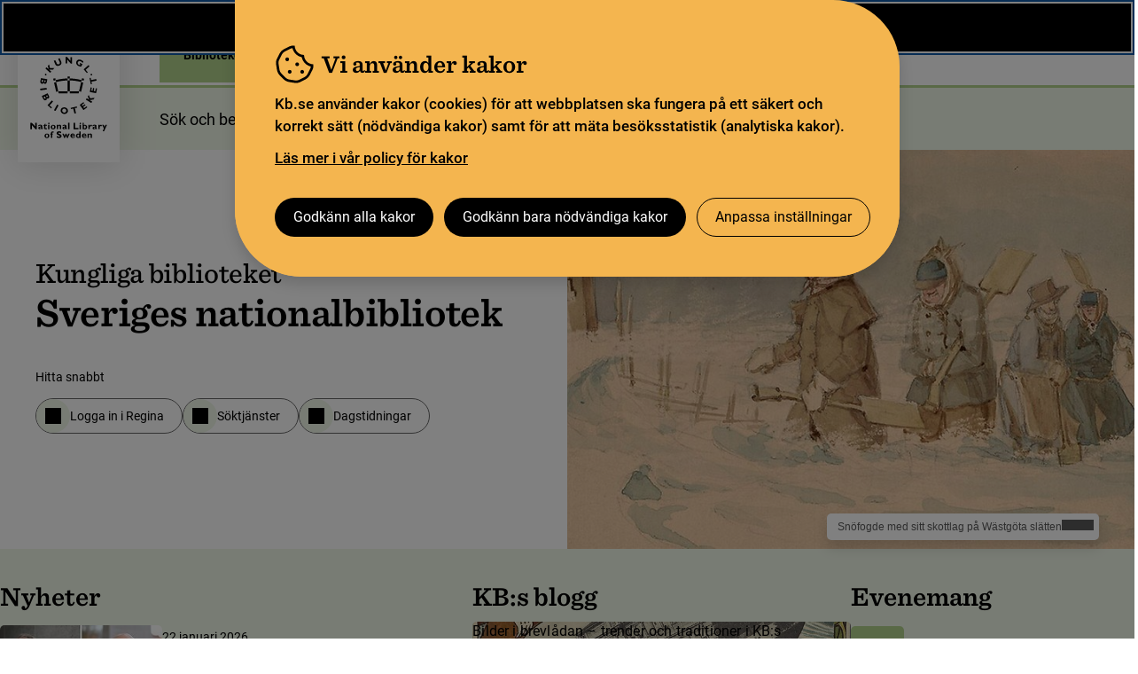

--- FILE ---
content_type: text/html;charset=UTF-8
request_url: https://www.kb.se/
body_size: 24247
content:
<!DOCTYPE html>
<html lang="sv" class="sv-no-js sv-template-startsida">
<head>
   <meta charset="UTF-8">
   <script nonce="8b744fc0-fa62-11f0-987b-5be0fdfadf74">(function(H){H.className=H.className.replace(/\bsv-no-js\b/,'sv-js')})(document.documentElement)</script>
   <title>Kungliga biblioteket – Sveriges nationalbibliotek</title>
   <link rel="preload" href="/sitevision/system-resource/c95d82cc8eb752a62ea2547a42ec6a12f1ce92a1657ad6df3d2f368adf2477fa/js/jquery-slim.js" as="script">
   <link rel="preload" href="/sitevision/system-resource/c95d82cc8eb752a62ea2547a42ec6a12f1ce92a1657ad6df3d2f368adf2477fa/envision/envision.js" as="script">
   <link rel="preload" href="/sitevision/system-resource/c95d82cc8eb752a62ea2547a42ec6a12f1ce92a1657ad6df3d2f368adf2477fa/js/utils-slim.js" as="script">
   <link rel="preload" href="/sitevision/system-resource/c95d82cc8eb752a62ea2547a42ec6a12f1ce92a1657ad6df3d2f368adf2477fa/js/portlets-slim.js" as="script">
   <meta name="viewport" content="width=device-width, initial-scale=1, minimum-scale=1, shrink-to-fit=no">
   <meta name="dcterms.identifier" content="https://www.kb.se">
   <meta name="dcterms.language" content="sv">
   <meta name="dcterms.format" content="text/html">
   <meta name="dcterms.type" content="text">
   <link rel="canonical" href="https://www.kb.se">
   <link rel="stylesheet" type="text/css" href="/2.5b5507eb18cedffd1a45be4d/1765869312990/sitevision-responsive-grids.css">
   <link rel="stylesheet" type="text/css" href="/2.5b5507eb18cedffd1a45be4d/1765869349725/sitevision-spacing.css">
   <link rel="stylesheet" type="text/css" href="/2.5b5507eb18cedffd1a45be4d/4/226/print/slim/SiteVision.css">
   <link rel="stylesheet" type="text/css" href="/sitevision/system-resource/c95d82cc8eb752a62ea2547a42ec6a12f1ce92a1657ad6df3d2f368adf2477fa/css/portlets-slim.css">
   <link rel="stylesheet" type="text/css" href="/sitevision/system-resource/c95d82cc8eb752a62ea2547a42ec6a12f1ce92a1657ad6df3d2f368adf2477fa/envision/envision.css">
   <link rel="stylesheet" type="text/css" href="/2.5b5507eb18cedffd1a45be4d/91.5b5507eb18cedffd1a431641/1765869376069/0/sv-template-asset.css">
   <link rel="stylesheet" type="text/css" href="https://cdn.kb.se/fonts/sentinel/sentinel.css">
   <link rel="stylesheet" type="text/css" href="/2.5b5507eb18cedffd1a45be4d/91.5b5507eb18cedffd1a431641/1765869376069/1/sv-template-asset.css">
   <link rel="stylesheet" type="text/css" href="/webapp-resource/2.5b5507eb18cedffd1a45be4d/360.5c4746ff197581d1a74b310/1757410945954/webapp-assets.css">
   <link rel="stylesheet" type="text/css" href="/webapp-resource/2.5b5507eb18cedffd1a45be4d/360.3f844ecc194ab7862353710d/1750939265620/webapp-assets.css">
   <link rel="stylesheet" type="text/css" href="/webapp-resource/2.5b5507eb18cedffd1a45be4d/360.3f844ecc194ab78623579/1738057348726/webapp-assets.css">
   <link rel="stylesheet" type="text/css" href="/webapp-resource/2.5b5507eb18cedffd1a45be4d/360.5c4746ff197581d1a74bda8/1758284118075/webapp-assets.css">
   <link rel="stylesheet" type="text/css" href="/webapp-resource/2.5b5507eb18cedffd1a45be4d/360.5c4746ff197581d1a74b91c/1758002682842/webapp-assets.css">
   <link rel="stylesheet" type="text/css" href="/webapp-resource/2.5b5507eb18cedffd1a45be4d/360.3f2e746e19883cf88f215/1755262342722/webapp-assets.css">
   <link rel="stylesheet" type="text/css" href="/webapp-resource/2.5b5507eb18cedffd1a45be4d/360.5c4746ff197581d1a74417e/1756715655138/webapp-assets.css">
   <link rel="stylesheet" type="text/css" href="/webapp-resource/2.5b5507eb18cedffd1a45be4d/360.3f2e746e19883cf88f238/1756282788512/webapp-assets.css">
   <link rel="stylesheet" type="text/css" href="/webapp-resource/2.5b5507eb18cedffd1a45be4d/360.257aa9a19739408d1c7b/1754636265031/webapp-assets.css">
   <link rel="stylesheet" type="text/css" href="/webapp-resource/2.5b5507eb18cedffd1a45be4d/360.257aa9a19739408d1c9d/1756274217472/webapp-assets.css">
   <link rel="stylesheet" type="text/css" href="/webapp-resource/2.5b5507eb18cedffd1a45be4d/360.257aa9a19739408d1ce/1749032951743/webapp-assets.css">
   <link rel="stylesheet" type="text/css" href="/webapp-resource/2.5b5507eb18cedffd1a45be4d/360.257aa9a19739408d1c44/1750177148585/webapp-assets.css">
   <link rel="stylesheet" type="text/css" href="/webapp-resource/2.5b5507eb18cedffd1a45be4d/360.44166cc219758175f416389/1757681571267/webapp-assets.css">
   <link rel="stylesheet" type="text/css" href="/webapp-resource/2.5b5507eb18cedffd1a45be4d/360.5c4746ff197581d1a74ce9e/1759921518926/webapp-assets.css">
   <link rel="stylesheet" type="text/css" href="/webapp-resource/2.5b5507eb18cedffd1a45be4d/360.71dbd24b19b26035211834/1768895704651/webapp-assets.css">
   <link rel="stylesheet" type="text/css" href="/webapp-resource/2.5b5507eb18cedffd1a45be4d/360.257aa9a19739408d1cad/1755168935417/webapp-assets.css">
   <script nonce="8b744fc0-fa62-11f0-987b-5be0fdfadf74">!function(t,e){t=t||"docReady",e=e||window;var n=[],o=!1,c=!1;function d(){if(!o){o=!0;for(var t=0;t<n.length;t++)try{n[t].fn.call(window,n[t].ctx)}catch(t){console&&console.error(t)}n=[]}}function a(){"complete"===document.readyState&&d()}e[t]=function(t,e){if("function"!=typeof t)throw new TypeError("callback for docReady(fn) must be a function");o?setTimeout(function(){t(e)},1):(n.push({fn:t,ctx:e}),"complete"===document.readyState?setTimeout(d,1):c||(document.addEventListener?(document.addEventListener("DOMContentLoaded",d,!1),window.addEventListener("load",d,!1)):(document.attachEvent("onreadystatechange",a),window.attachEvent("onload",d)),c=!0))}}("svDocReady",window);</script>
   <link rel="alternate" href="https://www.kb.se/" hreflang="sv">
   <link rel="alternate" href="https://www.kb.se/eng.html" hreflang="en">
   
  <link rel="preload" href="https://cdn.kb.se/fonts/sentinel/sentinel-medium-500.woff2" as="font" type="font/woff2" crossorigin />
<link rel="preload" href="https://cdn.kb.se/fonts/sentinel/sentinel-semibold-600.woff2" as="font" type="font/woff2" crossorigin />

   
<meta name="pageID" content="2.5b5507eb18cedffd1a45be4d_sitePage" />
   <script nonce="8b744fc0-fa62-11f0-987b-5be0fdfadf74">window.sv=window.sv||{};sv.UNSAFE_MAY_CHANGE_AT_ANY_GIVEN_TIME_webAppExternals={};sv.PageContext={pageId:'2.5b5507eb18cedffd1a45be4d',siteId:'2.5b5507eb18cedffd1a45be4d',userIdentityId:'',userIdentityReadTimeout:0,userLocale:'sv',dev:false,csrfToken:'',html5:true,useServerSideEvents: false,nodeIsReadOnly:false,socialEnabled:false};</script>

   <script nonce="8b744fc0-fa62-11f0-987b-5be0fdfadf74">!function(){"use strict";var t,n={},e={},i={};function r(t){return n[t]=n[t]||{instances:[],modules:{},bundle:{}},n[t]}document.querySelector("html").classList.add("js");var s={registerBootstrapData:function(t,n,i,r,s){var a,o=e[t];o||(o=e[t]={}),(a=o[i])||(a=o[i]={}),a[n]={subComponents:r,options:s}},registerInitialState:function(t,n){i[t]=n},registerApp:function(n){var e=n.applicationId,i=r(e);if(t){var s={};s[e]=i,s[e].instances=[n],t.start(s)}else i.instances.push(n)},registerModule:function(t){r(t.applicationId).modules[t.path]=t},registerBundle:function(t){r(t.applicationId).bundle=t.bundle},getRegistry:function(){return n},setAppStarter:function(n){t=n},getBootstrapData:function(t){return e[t]},getInitialState:function(t){return i[t]}};window.AppRegistry=s}();</script>
   <script data-app-id="se.soleil.toggleTheme" src=/webapp-files/se.soleil.toggleTheme/1.1.0/toggle.js?1754636265031></script>
   <script nonce="8b744fc0-fa62-11f0-987b-5be0fdfadf74">
(() => {
  const localStorageKey = 'se.soleil.toggleTheme.preference';
  const savedTheme = localStorage.getItem(localStorageKey);

  if (!savedTheme) return;

  const systemTheme = matchMedia('(prefers-color-scheme: dark)').matches ? 'dark' : 'light';

  if (savedTheme === systemTheme) {
    localStorage.removeItem(localStorageKey);
  } else {
    window['se.soleil.toggleTheme'].toggle(savedTheme);
  }
})();
</script>
   <link rel="icon" href="/images/18.2a35a3318d16ed3bf61ef/1705645743230/favicon.ico" sizes="any">
   <link rel="icon" href="/images/18.2a35a3318d16ed3bf61f0/1705645743245/favicon.svg" type="image/svg+xml">
   <link rel="apple-touch-icon" href="/images/18.2a35a3318d16ed3bf61ee/1705645743199/apple-touch-icon.png">
   <meta name="description" content="Kungliga biblioteket (KB) är Sveriges nationalbibliotek. Vi samlar in och bevarar nästan allt som publiceras i Sverige. " />
   <meta property="og:title" content="Kungliga biblioteket – Sveriges nationalbibliotek" />
   <meta property="og:type" content="website" />
   <meta property="og:description" content="Kungliga biblioteket (KB) är Sveriges nationalbibliotek. Vi samlar in och bevarar nästan allt som publiceras i Sverige. " />
   <meta property="og:image" content="https://www.kb.se/images/200.44166cc219758175f414b03/1756708833840/kb_OG_1200x630.jpg" />
   <meta property="og:image:width" content="800" />
   <meta property="og:image:height" content="420" />
   <meta name="twitter:title" content="Kungliga biblioteket – Sveriges nationalbibliotek" />
   <meta name="twitter:description" content="Kungliga biblioteket (KB) är Sveriges nationalbibliotek. Vi samlar in och bevarar nästan allt som publiceras i Sverige. " />
   <meta name="twitter:image" content="https://www.kb.se/images/200.44166cc219758175f414b03/1756708833840/kb_OG_1200x630.jpg" />
   <meta name="theme-color" content="#404040" />
   <style nonce="8b744fc0-fa62-11f0-987b-5be0fdfadf74">
:root {
  --kb-color-black: #000000;
  --kb-color-white: #ffffff;
  --kb-color-green: #b1d18b;
  --kb-color-pink: #fd6b8e;
  --kb-color-yellow: #f4b54f;
}
</style>
</head>
<body class=" sv-responsive sv-theme-library env-m-around--0" style="">
<div id="svid10_5b5507eb18cedffd1a442aee" class="sv-layout"><div class="sv-custom-module sv-se-soleil-favicon sv-skip-spacer sv-template-portlet
" id="svid12_2a35a3318d16ed3bf61f6"><div id="Favicon"><!-- Favicon --></div>
<script nonce="8b744fc0-fa62-11f0-987b-5be0fdfadf74">AppRegistry.registerApp({applicationId:'se.soleil.favicon|1.0.0',htmlElementId:'svid12_2a35a3318d16ed3bf61f6',route:'/',portletId:'12.2a35a3318d16ed3bf61f6',locale:'sv',defaultLocale:'en',webAppId:'se.soleil.favicon',webAppVersion:'1.0.0',webAppAopId:'360.2a35a3318d16ed3bf61f3',webAppImportTime:'1705645750398',requiredLibs:{}});</script></div>
<div class="sv-custom-module sv-se-soleil-metaTags sv-template-portlet
" id="svid12_a5356e11938b11732216af"><div id="Metataggar"><!-- Metataggar --></div>
<script nonce="8b744fc0-fa62-11f0-987b-5be0fdfadf74">AppRegistry.registerApp({applicationId:'se.soleil.metaTags|2.2.3',htmlElementId:'svid12_a5356e11938b11732216af',route:'/',portletId:'12.a5356e11938b11732216af',locale:'sv',defaultLocale:'en',webAppId:'se.soleil.metaTags',webAppVersion:'2.2.3',webAppAopId:'360.3f2e746e19883cf88f217',webAppImportTime:'1755265346739',requiredLibs:{}});</script></div>
<div class="sv-custom-module sv-se-soleilit-cssVariables sv-template-portlet
" id="svid12_71ebc9da18e085b5759ffc"><div id="CSSVariabler"><!-- CSS Variabler --></div>
<script nonce="8b744fc0-fa62-11f0-987b-5be0fdfadf74">AppRegistry.registerApp({applicationId:'se.soleilit.cssVariables|2.1.1',htmlElementId:'svid12_71ebc9da18e085b5759ffc',route:'/',portletId:'12.71ebc9da18e085b5759ffc',locale:'sv',defaultLocale:'en',webAppId:'se.soleilit.cssVariables',webAppVersion:'2.1.1',webAppAopId:'360.71ebc9da18e085b5759ffa',webAppImportTime:'1756710296382',requiredLibs:{}});</script></div>
<div class="sv-custom-module sv-se-soleil-matomo sv-template-portlet
" id="svid12_5b5507eb18cedffd1a44d45d"><div id="MatomoAnalytics"><!-- Matomo Analytics --></div><div data-cid="12.5b5507eb18cedffd1a44d45d"><script src="https://analytics.kb.se/matomo.js" defer></script></div><script nonce="8b744fc0-fa62-11f0-987b-5be0fdfadf74" >AppRegistry.registerBootstrapData('12.5b5507eb18cedffd1a44d45d','12.5b5507eb18cedffd1a44d45d','AGNOSTIC_RENDERER');</script><script nonce="8b744fc0-fa62-11f0-987b-5be0fdfadf74">AppRegistry.registerInitialState('12.5b5507eb18cedffd1a44d45d',{"url":"https://analytics.kb.se","siteId":"97","cookie":"kb-matomo","hasConsent":false,"consentType":"cookies"});</script>
<script nonce="8b744fc0-fa62-11f0-987b-5be0fdfadf74">AppRegistry.registerApp({applicationId:'se.soleil.matomo|1.2.1',htmlElementId:'svid12_5b5507eb18cedffd1a44d45d',route:'/',portletId:'12.5b5507eb18cedffd1a44d45d',locale:'sv',defaultLocale:'en',webAppId:'se.soleil.matomo',webAppVersion:'1.2.1',webAppAopId:'360.5c4746ff197581d1a7448dd',webAppImportTime:'1756796589692',requiredLibs:{}});</script></div>
<div id="svid94_5b5507eb18cedffd1a43e0d4"><header class="sv-vertical sv-layout kb-header sv-skip-spacer sv-template-layout" id="svid10_2cc2d4b119883cd6b1c9d"><div class="sv-vertical sv-layout sv-skip-spacer sv-template-layout" id="svid10_2cc2d4b119883cd6b1c9e"><div class="sv-vertical sv-layout sv-skip-spacer sv-template-layout" id="svid93_2cc2d4b119883cd6b1c9f"><div class="sv-custom-module sv-se-soleil-goToContent sv-skip-spacer sv-template-portlet
" id="svid12_2cc2d4b119883cd6b1ca0"><div id="Gatillinnehall"><!-- Gå till innehåll --></div><div data-cid="12.2cc2d4b119883cd6b1ca0"><!--[--><a href="#page_content" class="app-1605le3">Gå till innehåll</a> <!--[!--><!--]--><!--]--></div><script nonce="8b744fc0-fa62-11f0-987b-5be0fdfadf74" >AppRegistry.registerBootstrapData('12.2cc2d4b119883cd6b1ca0','12.2cc2d4b119883cd6b1ca0','AGNOSTIC_RENDERER');</script><script nonce="8b744fc0-fa62-11f0-987b-5be0fdfadf74">AppRegistry.registerInitialState('12.2cc2d4b119883cd6b1ca0',{"content":{"id":"page_content","text":"Gå till innehåll"},"submenu":{"id":"submenu","text":"Gå till undermeny"}});</script>
<script nonce="8b744fc0-fa62-11f0-987b-5be0fdfadf74">AppRegistry.registerApp({applicationId:'se.soleil.goToContent|1.1.0',htmlElementId:'svid12_2cc2d4b119883cd6b1ca0',route:'/',portletId:'12.2cc2d4b119883cd6b1ca0',locale:'sv',defaultLocale:'en',webAppId:'se.soleil.goToContent',webAppVersion:'1.1.0',webAppAopId:'360.3f844ecc194ab78623579',webAppImportTime:'1738057348726',requiredLibs:{}});</script></div>
<div class="sv-custom-module sv-se-soleil-alerts sv-template-portlet
" id="svid12_2cc2d4b119883cd6b1ca4"><div id="Alertmeddelanden"><!-- Alertmeddelanden --></div><div data-cid="12.2cc2d4b119883cd6b1ca4"><!--[--><!--[!--><!--]--><!--]--></div><script nonce="8b744fc0-fa62-11f0-987b-5be0fdfadf74" >AppRegistry.registerBootstrapData('12.2cc2d4b119883cd6b1ca4','12.2cc2d4b119883cd6b1ca4','AGNOSTIC_RENDERER');</script><script nonce="8b744fc0-fa62-11f0-987b-5be0fdfadf74">AppRegistry.registerInitialState('12.2cc2d4b119883cd6b1ca4',{"items":[]});</script>
<script nonce="8b744fc0-fa62-11f0-987b-5be0fdfadf74">AppRegistry.registerApp({applicationId:'se.soleil.alerts|1.0.2',htmlElementId:'svid12_2cc2d4b119883cd6b1ca4',route:'/',portletId:'12.2cc2d4b119883cd6b1ca4',locale:'sv',defaultLocale:'en',webAppId:'se.soleil.alerts',webAppVersion:'1.0.2',webAppAopId:'360.257aa9a19739408d1cad',webAppImportTime:'1755168935417',requiredLibs:{}});</script></div>
<div class="sv-custom-module sv-marketplace-sitevision-cookie-consent sv-template-portlet
" id="svid12_2cc2d4b119883cd6b1ca6"><div id="Cookiebanner"><!-- Cookie-banner --></div><div data-cid="12.2cc2d4b119883cd6b1ca6"><div class="env-modal-dialog oHJ5jYD6hE4G0dWjJEyW sv-cookie-consent-modal env-modal-dialog--show env-modal-dialog--inner-scroll LaJqpGNhg_GETNxRY5qw" role="dialog" aria-hidden="false" aria-modal="true" aria-labelledby="sv_h6T-j3lb95YksVsg0CleJ" tabindex="-1" data-nosnippet="true"><div class="env-modal-dialog__dialog" data-testid="modal-dialog"><section class="env-modal-dialog__content" aria-live="polite"><header class="env-modal-dialog__header"><h1 class="env-modal-dialog__header__title env-text-h4" id="sv_h6T-j3lb95YksVsg0CleJ">Vi använder kakor</h1></header><div class="env-modal-dialog__body"><div class="env-flex  env-flex--column"><p class="env-text">Kb.se använder kakor (cookies) för att webbplatsen ska fungera på ett säkert och korrekt sätt (nödvändiga kakor) samt för att mäta besöksstatistik (analytiska kakor).  </p><p class="env-m-top--x-small env-text"><a class="env-link" href="/om-oss/om-kakor-pa-webbplatsen.html" rel="" target="_self">Läs mer i vår policy för kakor</a></p></div></div><footer class="env-modal-dialog__footer faKMEo5bnDu4BUB1ZuL5"><form method="post" class="env-d--flex" action="/?sv.target=12.2cc2d4b119883cd6b1ca6&amp;sv.12.2cc2d4b119883cd6b1ca6.route=%2Fconsent-settings"><input type="hidden" name="analytics" value="analytics"/><input type="hidden" name="marketing" value="marketing"/><input type="hidden" name="custom" value="custom"/><input type="hidden" name="functional" value="functional"/><input type="hidden" name="sv.csrfToken"/><button type="submit" class="env-button env-button--primary">Godkänn alla kakor</button></form><form method="post" class="env-d--flex" action="/?sv.target=12.2cc2d4b119883cd6b1ca6&amp;sv.12.2cc2d4b119883cd6b1ca6.route=%2Fconsent-settings"><input type="hidden" name="necessary" value="necessary"/><input type="hidden" name="sv.csrfToken"/><button type="submit" class="env-button env-button--primary">Godkänn bara nödvändiga kakor</button></form><button type="button" class="env-button env-button--link"><svg xmlns="http://www.w3.org/2000/svg" viewBox="0 0 24 24" class="env-icon env-icon--x-small env-p-right--x-small oseRz4A_uSoCHsamnNdQ" aria-hidden="true"><path d="M23.21,17.45H13.98c-.39-2.07-2.25-3.7-4.41-3.7s-4.05,1.57-4.42,3.7H.79c-.44,0-.79,.36-.79,.79s.36,.79,.79,.79H5.16c.39,2.07,2.25,3.7,4.41,3.7s4.05-1.57,4.42-3.7h9.22c.44,0,.79-.36,.79-.79s-.36-.79-.79-.79Zm-13.64,3.7c-1.58,0-2.91-1.33-2.91-2.91s1.28-2.91,2.91-2.91,2.91,1.33,2.91,2.91-1.28,2.91-2.91,2.91Z"></path><path d="M.79,6.55H15.09c.37,2.13,2.17,3.7,4.42,3.7,2.52,0,4.49-1.97,4.49-4.49s-1.97-4.49-4.49-4.49c-2.25,0-4.05,1.57-4.42,3.7H.79c-.44,0-.79,.36-.79,.79s.36,.79,.79,.79ZM19.51,2.85c1.63,0,2.91,1.28,2.91,2.91s-1.28,2.91-2.91,2.91-2.91-1.28-2.91-2.91,1.28-2.91,2.91-2.91Z"></path></svg>Anpassa inställningar</button></footer></section></div></div><div class="env-modal-dialog__backdrop env-modal-dialog__backdrop--in" data-testid="modal-backdrop"></div></div><script nonce="8b744fc0-fa62-11f0-987b-5be0fdfadf74" >AppRegistry.registerBootstrapData('12.2cc2d4b119883cd6b1ca6','12.2cc2d4b119883cd6b1ca6','AGNOSTIC_RENDERER');</script><script nonce="8b744fc0-fa62-11f0-987b-5be0fdfadf74">AppRegistry.registerInitialState('12.2cc2d4b119883cd6b1ca6',{"settings":{"displayType":"modal","message":"Kb.se använder kakor (cookies) för att webbplatsen ska fungera på ett säkert och korrekt sätt (nödvändiga kakor) samt för att mäta besöksstatistik (analytiska kakor).  ","settingsSubTitle":"","cookiePolicyUri":"/om-oss/om-kakor-pa-webbplatsen.html","title":"Vi använder kakor","cookiePolicyLinkText":"Läs mer i vår policy för kakor","usePolicyPage":true,"manageButtonText":"Hantera cookies","buttonType":"acceptAllAndNecessary","openLinkInNewTab":false,"usePiwikPro":false},"categories":[{"id":"necessary","title":"Nödvändiga kakor","description":"Kakor som gör att webbplatsen är säker och fungerar som den ska. Därför går de inte att inaktivera.","hasConsent":true},{"id":"analytics","title":"Analytiska kakor","description":"Kakor som ger oss information om hur webbplatsen används och som gör att vi kan underhålla, driva och förbättra användarupplevelsen.","hasConsent":false,"cookies":["kb-matomo"]}],"displayOptions":{"consentOpen":true,"settingsOpen":false},"baseHeadingLevel":1,"customButtonTexts":{"acceptAllCookies":"","acceptNecessaryCookies":"Godkänn bara nödvändiga kakor","settings":"","saveAndAccept":""},"useCustomButtonTexts":true});</script>
<script nonce="8b744fc0-fa62-11f0-987b-5be0fdfadf74">AppRegistry.registerApp({applicationId:'marketplace.sitevision.cookie-consent|1.11.2',htmlElementId:'svid12_2cc2d4b119883cd6b1ca6',route:'/',portletId:'12.2cc2d4b119883cd6b1ca6',locale:'sv',defaultLocale:'en',webAppId:'marketplace.sitevision.cookie-consent',webAppVersion:'1.11.2',webAppAopId:'360.257aa9a19739408d1c44',webAppImportTime:'1750177148585',requiredLibs:{"react":"18.3.1"},childComponentStateExtractionStrategy:'BY_ID'});</script></div>
</div>
</div>
<div class="sv-vertical sv-layout sv-hide-sv-bp-md sv-hide-sv-bp-sm sv-hide-sv-bp-xs kb-header__logo sv-template-layout" id="svid10_2cc2d4b119883cd6b1cd0"><div class="sv-vertical sv-layout sv-skip-spacer sv-template-layout" id="svid93_2cc2d4b119883cd6b1cd1"><div class="sv-image-portlet sv-portlet kb-bookmark-logo sv-skip-spacer sv-template-portlet
" id="svid12_2cc2d4b119883cd6b1cd2"><div id="LogoBild"><!-- Logo - Bild --></div><a href="/"><img alt="Gå till startsidan" class="sv-noborder sv-svg" style="max-width:98px;max-height:103px" width="98" height="103" src="/images/18.526c3ba718ee55a70f732e/1713273272431/KB-logo-text-black.svg"></a></div>
</div>
</div>
<div class="sv-vertical sv-layout kb-header__top sv-template-layout" id="svid10_2cc2d4b119883cd6b1cb1"><div class="sv-vertical sv-layout sv-skip-spacer sv-template-layout" id="svid93_2cc2d4b119883cd6b1cb2"><div class="sv-vertical sv-layout sv-skip-spacer sv-template-layout" id="svid10_2cc2d4b119883cd6b1cb3"><div class="sv-custom-module sv-se-soleil-supportMenu sv-skip-spacer sv-template-portlet
" id="svid12_2cc2d4b119883cd6b1cb4"><div id="Hjalpmeny"><!-- Hjälpmeny --></div><!--[--><nav aria-label="Hjälpmeny" class="app-m9nrb2"><!--[--><a href="/besok-oss/oppettider.html" class="item-1c31l45"><!--[--><i class="dot item-1c31l45"></i><!--]--> <span class="item-1c31l45">Öppet idag: 09–19</span> <!--[!--><!--]--> <!--[!--><!--]--></a><a href="/eng.html" lang="en" class="item-1c31l45"><!--[!--><!--]--> <span class="item-1c31l45">In English</span> <!--[!--><!--]--> <!--[--><i class="kb-icon kb-icon--globe-light item-1c31l45"></i><!--]--></a><!--]--></nav><!--]-->
<script nonce="8b744fc0-fa62-11f0-987b-5be0fdfadf74">AppRegistry.registerApp({applicationId:'se.soleil.supportMenu|1.2.0',htmlElementId:'svid12_2cc2d4b119883cd6b1cb4',route:'/',portletId:'12.2cc2d4b119883cd6b1cb4',locale:'sv',defaultLocale:'en',webAppId:'se.soleil.supportMenu',webAppVersion:'1.2.0',webAppAopId:'360.44166cc219758175f416389',webAppImportTime:'1757681571267',requiredLibs:{}});</script></div>
<div class="sv-custom-module sv-se-soleil-toggleTheme sv-template-portlet
" id="svid12_2cc2d4b119883cd6b1cb6"><div id="Temavaxlare"><!-- Temaväxlare --></div><div data-cid="12.2cc2d4b119883cd6b1cb6"><!--[--><button aria-label="Använd mörkt tema" aria-pressed="false" type="button" class="app-15lzkor"><svg class="light active app-15lzkor" xmlns="http://www.w3.org/2000/svg" viewBox="0 0 512 512"><path d="M256 0c-13.3 0-24 10.7-24 24l0 64c0 13.3 10.7 24 24 24s24-10.7 24-24l0-64c0-13.3-10.7-24-24-24zm0 400c-13.3 0-24 10.7-24 24l0 64c0 13.3 10.7 24 24 24s24-10.7 24-24l0-64c0-13.3-10.7-24-24-24zM488 280c13.3 0 24-10.7 24-24s-10.7-24-24-24l-64 0c-13.3 0-24 10.7-24 24s10.7 24 24 24l64 0zM112 256c0-13.3-10.7-24-24-24l-64 0c-13.3 0-24 10.7-24 24s10.7 24 24 24l64 0c13.3 0 24-10.7 24-24zM437 108.9c9.4-9.4 9.4-24.6 0-33.9s-24.6-9.4-33.9 0l-45.3 45.3c-9.4 9.4-9.4 24.6 0 33.9s24.6 9.4 33.9 0L437 108.9zM154.2 357.8c-9.4-9.4-24.6-9.4-33.9 0L75 403.1c-9.4 9.4-9.4 24.6 0 33.9s24.6 9.4 33.9 0l45.3-45.3c9.4-9.4 9.4-24.6 0-33.9zM403.1 437c9.4 9.4 24.6 9.4 33.9 0s9.4-24.6 0-33.9l-45.3-45.3c-9.4-9.4-24.6-9.4-33.9 0s-9.4 24.6 0 33.9L403.1 437zM154.2 154.2c9.4-9.4 9.4-24.6 0-33.9L108.9 75c-9.4-9.4-24.6-9.4-33.9 0s-9.4 24.6 0 33.9l45.3 45.3c9.4 9.4 24.6 9.4 33.9 0zM256 368a112 112 0 1 0 0-224 112 112 0 1 0 0 224z"></path></svg> <svg class="light inactive app-15lzkor" xmlns="http://www.w3.org/2000/svg" viewBox="0 0 512 512"><path d="M256 0c8.8 0 16 7.2 16 16l0 80c0 8.8-7.2 16-16 16s-16-7.2-16-16l0-80c0-8.8 7.2-16 16-16zM0 256c0-8.8 7.2-16 16-16l80 0c8.8 0 16 7.2 16 16s-7.2 16-16 16l-80 0c-8.8 0-16-7.2-16-16zm400 0c0-8.8 7.2-16 16-16l80 0c8.8 0 16 7.2 16 16s-7.2 16-16 16l-80 0c-8.8 0-16-7.2-16-16zM256 400c8.8 0 16 7.2 16 16l0 80c0 8.8-7.2 16-16 16s-16-7.2-16-16l0-80c0-8.8 7.2-16 16-16zM75 75c6.2-6.2 16.4-6.2 22.6 0l56.6 56.6c6.2 6.2 6.2 16.4 0 22.6s-16.4 6.2-22.6 0L75 97.6c-6.2-6.2-6.2-16.4 0-22.6zm0 362c-6.2-6.2-6.2-16.4 0-22.6l56.6-56.6c6.2-6.2 16.4-6.2 22.6 0s6.2 16.4 0 22.6L97.6 437c-6.2 6.2-16.4 6.2-22.6 0zM357.8 154.2c-6.2-6.2-6.2-16.4 0-22.6L414.4 75c6.2-6.2 16.4-6.2 22.6 0s6.2 16.4 0 22.6l-56.6 56.6c-6.2 6.2-16.4 6.2-22.6 0zm0 203.6c6.2-6.2 16.4-6.2 22.6 0L437 414.4c6.2 6.2 6.2 16.4 0 22.6s-16.4 6.2-22.6 0l-56.6-56.6c-6.2-6.2-6.2-16.4 0-22.6zM336 256a80 80 0 1 0 -160 0 80 80 0 1 0 160 0zm-192 0a112 112 0 1 1 224 0 112 112 0 1 1 -224 0z"></path></svg> <svg class="dark active app-15lzkor" xmlns="http://www.w3.org/2000/svg" viewBox="0 0 384 512"><path d="M223.5 32C100 32 0 132.3 0 256S100 480 223.5 480c60.6 0 115.5-24.2 155.8-63.4c5-4.9 6.3-12.5 3.1-18.7s-10.1-9.7-17-8.5c-9.8 1.7-19.8 2.6-30.1 2.6c-96.9 0-175.5-78.8-175.5-176c0-65.8 36-123.1 89.3-153.3c6.1-3.5 9.2-10.5 7.7-17.3s-7.3-11.9-14.3-12.5c-6.3-.5-12.6-.8-19-.8z"></path></svg> <svg class="dark inactive app-15lzkor" xmlns="http://www.w3.org/2000/svg" viewBox="0 0 384 512"><path d="M190.6 66.8c-38.8 37.8-62.9 90.7-62.9 149.2c0 108.9 83.5 198.3 189.9 207.3C289.8 439 257.7 448 223.5 448C117.7 448 32 362.1 32 256c0-94.8 68.5-173.5 158.6-189.2zm66.1-21.5c-1.5-6.9-7.3-11.9-14.3-12.5c-6.3-.5-12.6-.8-19-.8C100 32 0 132.3 0 256S100 480 223.5 480c60.6 0 115.5-24.2 155.8-63.4c5-4.9 6.3-12.5 3.1-18.7s-10.1-9.7-17-8.5c-9.8 1.7-19.8 2.6-30.1 2.6c-96.9 0-175.5-78.8-175.5-176c0-65.8 36-123.1 89.3-153.3c6.1-3.5 9.2-10.5 7.7-17.3z"></path></svg></button><!--]--></div><script nonce="8b744fc0-fa62-11f0-987b-5be0fdfadf74" >AppRegistry.registerBootstrapData('12.2cc2d4b119883cd6b1cb6','12.2cc2d4b119883cd6b1cb6','AGNOSTIC_RENDERER');</script><script nonce="8b744fc0-fa62-11f0-987b-5be0fdfadf74">AppRegistry.registerInitialState('12.2cc2d4b119883cd6b1cb6',{});</script>
<script nonce="8b744fc0-fa62-11f0-987b-5be0fdfadf74">AppRegistry.registerApp({applicationId:'se.soleil.toggleTheme|1.1.0',htmlElementId:'svid12_2cc2d4b119883cd6b1cb6',route:'/',portletId:'12.2cc2d4b119883cd6b1cb6',locale:'sv',defaultLocale:'en',webAppId:'se.soleil.toggleTheme',webAppVersion:'1.1.0',webAppAopId:'360.257aa9a19739408d1c7b',webAppImportTime:'1754636265031',requiredLibs:{}});</script></div>
</div>
</div>
</div>
<div class="sv-vertical sv-layout kb-header__center sv-template-layout" id="svid10_2cc2d4b119883cd6b1cd7"><div class="sv-vertical sv-layout sv-skip-spacer sv-template-layout" id="svid10_2cc2d4b119883cd6b1cd8"><div class="sv-script-portlet sv-portlet sv-hide-sv-bp-lg sv-hide-sv-bp-xl sv-skip-spacer sv-template-portlet
" id="svid12_2cc2d4b119883cd6b1c108"><div id="LogoSkriptmdsmxs"><!-- Logo - Skript (md, sm, xs) --></div><a href="/" aria-label="Gå till startsidan">
  <svg xmlns="http://www.w3.org/2000/svg" width="36" height="36" viewBox="0 0 77 77" xml:space="preserve">
    <path d="m13.3 14.9 6 .3-1.8 2-5.4-.2 3.1 2.7-1.5 1.7-6.4-5.9 1.4-1.6 2.9 2.7.1-.1-1.1-4.6 1.6-1.8zm15.1-8.8c.1.3.3.6.3.9.3.6.3 1.2.2 1.8-.2.7-.8 1.5-1.5 2-.4.3-.8.5-1.3.7-1 .5-1.8.6-2.7.5-.5-.1-.9-.2-1.3-.4-.7-.4-1.2-1-1.6-2l-1.9-4.4 2-.9 1.8 3.9c.3.8.6 1.2.9 1.4.6.5 1.4.5 2.2.2.9-.4 1.5-1.4 1.3-2.3 0-.2-.1-.4-.2-.5l-.3-.6-1.8-3.9 2-.9 1.9 4.5m14.7 2.8h-1.8l-4.7-5.4v5.3h-2.2l.1-8.7 2 .1 4.6 5.1V.2l2.2.1zM57.7 8l-.1-.1c-.7-.9-1.6-1.6-2.5-2-1.7-.8-3.3-.4-4 1.1-.7 1.3 0 2.8 1.5 3.6.5.2 1 .4 1.5.4l.4-.9-1.1-.5.7-1.6 3.1 1.5-1.5 3.2c-1.1.3-2.5.1-3.8-.6-2.7-1.3-3.8-3.9-2.7-6.2 1.2-2.4 3.8-3.1 6.6-1.7.7.3 1.4.8 1.9 1.2.3.3.5.4.9.9L57.7 8m5.5 13.7-4.4-4.9 6.5-5.8 1.5 1.6-5.3 4.7 2.9 3.3zM7.8 31.9l-.2.8c-.2 1-.5 1.3-1.2 1.2-.7-.1-.9-.6-.7-1.6l.1-.8 2 .4M9.7 30l-8.5-1.5-.7 3.9c-.1.8-.2 1.2-.1 1.6.2 1.1.9 1.9 2 2.1 1.1.2 1.9-.3 2.5-1.4.2.8.8 1.3 1.5 1.5.9.2 1.8-.4 2.3-1.3.2-.4.3-.7.5-1.6l.5-3.3zm-5.3 1.3-.2.9c-.2 1.5-.5 1.9-1.3 1.8-.8-.1-.9-.6-.7-2l.2-1 2 .3zM.192 42.886l8.622-1.165.295 2.18-8.622 1.165zM9.8 51.6l.4.8c.4.9.4 1.4-.2 1.7-.6.3-1 .1-1.5-.9l-.4-.7 1.7-.9m.4-2.7-7.8 3.9 1.8 3.6c.3.7.6 1.1.9 1.4.8.8 1.9 1 2.8.5 1-.5 1.4-1.4 1.2-2.6.6.5 1.4.6 2.1.3.8-.4 1.2-1.4 1-2.4-.1-.5-.2-.8-.6-1.6l-1.4-3.1zm-3.5 4.2.4.9c.7 1.3.6 1.8-.1 2.2-.7.3-1.1.1-1.7-1.2l-.5-1 1.9-.9zM15 69.5 10.1 65l5.9-6.4 1.6 1.5-4.8 5.2 3.3 3zm3.778 2.378 4.225-7.605 1.923 1.068-4.225 7.605zM35.4 72.9c-.3 1.5-1.6 2.4-3.1 2.1-1.6-.3-2.5-1.5-2.3-3.1.3-1.6 1.5-2.4 3.1-2.2 1.7.4 2.6 1.6 2.3 3.2m2.2.3c.4-2.5-1.4-4.8-4.2-5.2-2.8-.5-5.2 1.1-5.6 3.6-.4 2.5 1.4 4.7 4.1 5.2 2.8.5 5.3-1.1 5.7-3.6M50 68.3l-3.1.7 1.7 6.9-2.2.5-1.6-6.8-3.1.7-.3-1.6 8.2-2zm13.8-.4-5.2 3.7-5.1-7 5.1-3.7 1 1.3-3.4 2.4 1.1 1.5 3.1-2.4 1 1.4-3.2 2.3 1.2 1.7 3.4-2.5zm3.8-12 6-.9-1.5 2.3-5.2.8 3.4 2.2-1.1 1.8-7.4-4.6 1.2-1.8 3.3 2.1v-.1l-1.9-4.3 1.3-2.1zm9.2-13.3-1.1 6.2-8.6-1.6 1.2-6.1 1.6.3-.8 4 1.8.3.7-3.8 1.6.3-.7 3.8 2 .4.8-4.1zm-8.5-14.4.6 3 6.9-1.4.5 2.1-6.9 1.5.6 3-1.6.4-1.7-8.3zm-31.1.9v-2.7h2.9v2.7h-2.9m0 17.2V31.8h2.9v14.5h-2.9m-12.1 2.8-.6-2.8h12.7v2.8z"/><path d="m52 49.1.7-2.9-12.7.1v2.8zM21.1 31.3s8.4-2.3 16-2.2v2.7s-6.8-.2-15.4 2.1l-.6-2.6m35 0S47.7 29 40 29.1v2.7s6.9-.3 15.5 2.1l.6-2.6m-37.8.7-.6-2.6s1.2-.3 2.8-.6l.6 2.6-2.8.6m3.4 14.9-2.8-12.4 2.8-.6 2.8 12.4-2.8.6"/><path d="m58.9 31.9.6-2.6s-1.2-.3-2.8-.6l-.7 2.6 2.9.6m-3.4 15 2.8-12.4-2.8-.6-2.8 12.4 2.8.6M7.6 25c-.6 0-1.1-.5-1.1-1.1 0-.6.5-1.1 1.1-1.1.6 0 1.1.5 1.1 1.1 0 .6-.5 1.1-1.1 1.1m61.7-.1c-.6 0-1.1-.5-1.1-1.1 0-.6.5-1.1 1.1-1.1.6 0 1.1.5 1.1 1.1-.1.6-.6 1.1-1.1 1.1"/>
  </svg>
</a>
</div>
<div class="sv-vertical sv-layout sv-template-layout" id="svid10_2cc2d4b119883cd6b1cda"><div class="sv-vertical sv-layout sv-skip-spacer sv-template-layout" id="svid93_2cc2d4b119883cd6b1cdb"><div class="sv-custom-module sv-se-soleil-sitepicker sv-skip-spacer sv-template-portlet
" id="svid12_2cc2d4b119883cd6b1cdc"><div id="Sajtvaljare"><!-- Sajtväljare --></div><nav aria-label="Sajtväljare"><ul class="app-q5yfmi"><li class="app-q5yfmi"><a aria-current="true" href="/" class="app-q5yfmi"><span class="app-q5yfmi">Biblioteket</span></a></li><li class="app-q5yfmi"><a href="/for-bibliotekssektorn.html" class="app-q5yfmi"><span class="app-q5yfmi">För bibliotekssektorn</span></a></li><li class="app-q5yfmi"><a href="/pliktleverans-och-isbn.html" class="app-q5yfmi"><span class="app-q5yfmi">Pliktleverans och ISBN</span></a></li></ul></nav>
<script nonce="8b744fc0-fa62-11f0-987b-5be0fdfadf74">AppRegistry.registerApp({applicationId:'se.soleil.sitepicker|1.0.3',htmlElementId:'svid12_2cc2d4b119883cd6b1cdc',route:'/',portletId:'12.2cc2d4b119883cd6b1cdc',locale:'sv',defaultLocale:'en',webAppId:'se.soleil.sitepicker',webAppVersion:'1.0.3',webAppAopId:'360.257aa9a19739408d1ce',webAppImportTime:'1749032951743',requiredLibs:{}});</script></div>
</div>
</div>
<div class="sv-vertical sv-layout sv-hide-sv-bp-md sv-hide-sv-bp-sm sv-hide-sv-bp-xs sv-template-layout" id="svid10_2cc2d4b119883cd6b1ce1"><div class="sv-vertical sv-layout sv-skip-spacer sv-template-layout" id="svid93_2cc2d4b119883cd6b1ce3"><div class="sv-custom-module sv-se-soleil-dropdownMenu sv-skip-spacer sv-template-portlet
" id="svid12_2cc2d4b119883cd6b1ce4"><div id="Utfallbarmeny"><!-- Utfällbar meny --></div><div data-cid="12.2cc2d4b119883cd6b1ce4"><!--[--><!--#app12_2cc2d4b119883cd6b1ce4-s1--><div class="app-bnwslk"><button id="app12_2cc2d4b119883cd6b1ce4-s1" aria-expanded="false" aria-haspopup="menu" class="app-bnwslk"><span class="app-bnwslk">Söktjänster</span> <i class="kb-icon kb-icon--chevron-down-regular app-bnwslk"></i></button> <span class="dropdown-c0wtqb"></span> <!--[!--><!--]--><!----></div><!--]--></div><script nonce="8b744fc0-fa62-11f0-987b-5be0fdfadf74" >AppRegistry.registerBootstrapData('12.2cc2d4b119883cd6b1ce4','12.2cc2d4b119883cd6b1ce4','AGNOSTIC_RENDERER');</script><script nonce="8b744fc0-fa62-11f0-987b-5be0fdfadf74">AppRegistry.registerInitialState('12.2cc2d4b119883cd6b1ce4',{"displayName":"Söktjänster","items":[{"id":"6.ebfd5b919029e418d0104e","displayName":"Libris","isNewWindow":true,"isExternal":true,"uri":"https://libris.kb.se/","showDot":false},{"id":"6.ebfd5b919029e418d01123","displayName":"Regina","isNewWindow":true,"isExternal":true,"uri":"https://regina.kb.se/","showDot":false},{"id":"6.ebfd5b919029e418d01126","displayName":"Svensk mediedatabas","isNewWindow":true,"isExternal":true,"uri":"https://smdb.kb.se/","showDot":false},{"id":"6.ebfd5b919029e418d01127","displayName":"Svenska tidningar","isNewWindow":true,"isExternal":true,"uri":"http://tidningar.kb.se/","showDot":false},{"id":"6.7f5eb6619a52902067d3ca","displayName":"KB Digitalt","isNewWindow":true,"isExternal":true,"uri":"https://digitalt.kb.se","showDot":false},{"id":"6.ebfd5b919029e418d01128","displayName":"Alla söktjänster","isNewWindow":false,"isExternal":false,"uri":"/sok-och-bestall/soktjanster.html","showDot":false}]});</script>
<script nonce="8b744fc0-fa62-11f0-987b-5be0fdfadf74">AppRegistry.registerApp({applicationId:'se.soleil.dropdownMenu|1.0.0',htmlElementId:'svid12_2cc2d4b119883cd6b1ce4',route:'/',portletId:'12.2cc2d4b119883cd6b1ce4',locale:'sv',defaultLocale:'en',webAppId:'se.soleil.dropdownMenu',webAppVersion:'1.0.0',webAppAopId:'360.257aa9a19739408d1c9d',webAppImportTime:'1756274217472',requiredLibs:{}});</script></div>
</div>
</div>
<div class="sv-vertical sv-layout sv-hide-sv-bp-md sv-hide-sv-bp-sm sv-hide-sv-bp-xs sv-template-layout" id="svid10_2cc2d4b119883cd6b1ce9"><div class="sv-vertical sv-layout sv-skip-spacer sv-template-layout" id="svid93_2cc2d4b119883cd6b1cea"><div class="sv-searchform-portlet sv-portlet sv-skip-spacer sv-template-portlet
" id="svid12_2cc2d4b119883cd6b1ceb"><div id="Sokruta"><!-- Sökruta --></div>

                                                                                                                                                            

<form method="get" action="/ovrigt/sok.html" class="env-m-around--0">
   <div role="search" aria-label="Sökruta" >
      <label for="search12_2cc2d4b119883cd6b1ceb" class="env-assistive-text">Sök</label>
      <input
        id="search12_2cc2d4b119883cd6b1ceb"
        class="font-normal env-align--middle"
        style="width:265px"
        type="text"
        name="query"
        autocomplete="off"
        placeholder="Sök på webbplatsen kb.se…"
                  data-aria-owns="search12_2cc2d4b119883cd6b1ceblistbox"
          role="searchbox"
          aria-label="Sök"
          aria-haspopup="listbox"
          aria-autocomplete="both"
              />
              <button id="search12_2cc2d4b119883cd6b1cebbutton" type="submit">
           <i class="kb-icon kb-icon--magnifying-glass-regular"></i>
          <span class="env-assistive-text">
            Sök
          </span>
        </button>
         </div>
   <div id="search12_2cc2d4b119883cd6b1cebselectedState" class="env-assistive-text"  aria-atomic="true" aria-live="assertive"></div>
</form>

<script nonce="8b744fc0-fa62-11f0-987b-5be0fdfadf74">
  (() => {
    const formElement = document.currentScript.previousElementSibling;
    formElement.addEventListener('focusout', (event) => {
      if(!formElement.contains(event.relatedTarget)) {
        formElement.querySelector('input').value = '';
      }
    });
  })();
</script>
</div>
</div>
</div>
</div>
</div>
<div class="sv-vertical sv-layout kb-header__bottom sv-template-layout" id="svid10_2cc2d4b119883cd6b1cee"><div class="sv-custom-module sv-se-soleil-topMenu sv-hide-sv-bp-md sv-hide-sv-bp-sm sv-hide-sv-bp-xs sv-skip-spacer sv-template-portlet
" id="svid12_2cc2d4b119883cd6b1cef"><div id="Toppmeny"><!-- Toppmeny --></div><div data-cid="12.2cc2d4b119883cd6b1cef"><!--[--><nav aria-label="Toppmeny" class="app-7d5eas"><ul class="app-7d5eas"><!--[--><li class="top-item-tlyrdf"><!--[!--><a href="/sok-och-bestall.html" class="top-item-tlyrdf"><span class="top-item-tlyrdf">Sök och beställ</span> <!--[--><i class="kb-icon kb-icon--chevron-down-regular top-item-tlyrdf"></i><!--]--></a><!--]--> <!--[!--><!--]--></li><li class="top-item-tlyrdf"><!--[!--><a href="/upptack-samlingarna.html" class="top-item-tlyrdf"><span class="top-item-tlyrdf">Upptäck samlingarna</span> <!--[--><i class="kb-icon kb-icon--chevron-down-regular top-item-tlyrdf"></i><!--]--></a><!--]--> <!--[!--><!--]--></li><li class="top-item-tlyrdf"><!--[!--><a href="/besok-oss.html" class="top-item-tlyrdf"><span class="top-item-tlyrdf">Besök oss</span> <!--[--><i class="kb-icon kb-icon--chevron-down-regular top-item-tlyrdf"></i><!--]--></a><!--]--> <!--[!--><!--]--></li><li class="top-item-tlyrdf"><!--[!--><a href="/forskning-pa-kb.html" class="top-item-tlyrdf"><span class="top-item-tlyrdf">Forskning på KB</span> <!--[--><i class="kb-icon kb-icon--chevron-down-regular top-item-tlyrdf"></i><!--]--></a><!--]--> <!--[!--><!--]--></li><li class="top-item-tlyrdf"><!--[!--><a href="/om-oss.html" class="top-item-tlyrdf"><span class="top-item-tlyrdf">Om oss</span> <!--[--><i class="kb-icon kb-icon--chevron-down-regular top-item-tlyrdf"></i><!--]--></a><!--]--> <!--[!--><!--]--></li><!--]--></ul></nav><!--]--></div><script nonce="8b744fc0-fa62-11f0-987b-5be0fdfadf74" >AppRegistry.registerBootstrapData('12.2cc2d4b119883cd6b1cef','12.2cc2d4b119883cd6b1cef','AGNOSTIC_RENDERER');</script><script nonce="8b744fc0-fa62-11f0-987b-5be0fdfadf74">AppRegistry.registerInitialState('12.2cc2d4b119883cd6b1cef',{"items":[{"id":"4.5b5507eb18cedffd1a4337e7","level":0,"displayName":"Sök och beställ","uri":"/sok-och-bestall.html","isCurrent":false,"isExpanded":false,"hasChildren":true,"children":[]},{"id":"4.71ebc9da18e085b5759c4","level":0,"displayName":"Upptäck samlingarna","uri":"/upptack-samlingarna.html","isCurrent":false,"isExpanded":false,"hasChildren":true,"children":[]},{"id":"4.5b5507eb18cedffd1a433883","level":0,"displayName":"Besök oss","uri":"/besok-oss.html","isCurrent":false,"isExpanded":false,"hasChildren":true,"children":[]},{"id":"4.71ebc9da18e085b575911b","level":0,"displayName":"Forskning på KB","uri":"/forskning-pa-kb.html","isCurrent":false,"isExpanded":false,"hasChildren":true,"children":[]},{"id":"4.5b5507eb18cedffd1a4339e8","level":0,"displayName":"Om oss","uri":"/om-oss.html","isCurrent":false,"isExpanded":false,"hasChildren":true,"children":[]}]});</script>
<script nonce="8b744fc0-fa62-11f0-987b-5be0fdfadf74">AppRegistry.registerApp({applicationId:'se.soleil.topMenu|2.1.3',htmlElementId:'svid12_2cc2d4b119883cd6b1cef',route:'/',portletId:'12.2cc2d4b119883cd6b1cef',locale:'sv',defaultLocale:'en',webAppId:'se.soleil.topMenu',webAppVersion:'2.1.3',webAppAopId:'360.71dbd24b19b26035211834',webAppImportTime:'1768895704651',requiredLibs:{}});</script></div>
<div class="sv-vertical sv-layout sv-hide-sv-bp-lg sv-hide-sv-bp-xl sv-template-layout" id="svid10_2cc2d4b119883cd6b1cf1"><div class="sv-vertical sv-layout sv-skip-spacer sv-template-layout" id="svid10_2cc2d4b119883cd6b1cf2"><div class="sv-vertical sv-layout sv-skip-spacer sv-template-layout" id="svid93_2cc2d4b119883cd6b1cf4"><div class="sv-custom-module sv-se-soleil-dropdownMenu sv-skip-spacer sv-template-portlet
" id="svid12_2cc2d4b119883cd6b1cf5"><div id="Utfallbarmeny-0"><!-- Utfällbar meny --></div><div data-cid="12.2cc2d4b119883cd6b1cf5"><!--[--><!--#app12_2cc2d4b119883cd6b1cf5-s1--><div class="app-bnwslk"><button id="app12_2cc2d4b119883cd6b1cf5-s1" aria-expanded="false" aria-haspopup="menu" class="app-bnwslk"><span class="app-bnwslk">Söktjänster</span> <i class="kb-icon kb-icon--chevron-down-regular app-bnwslk"></i></button> <span class="dropdown-c0wtqb"></span> <!--[!--><!--]--><!----></div><!--]--></div><script nonce="8b744fc0-fa62-11f0-987b-5be0fdfadf74" >AppRegistry.registerBootstrapData('12.2cc2d4b119883cd6b1cf5','12.2cc2d4b119883cd6b1cf5','AGNOSTIC_RENDERER');</script><script nonce="8b744fc0-fa62-11f0-987b-5be0fdfadf74">AppRegistry.registerInitialState('12.2cc2d4b119883cd6b1cf5',{"displayName":"Söktjänster","items":[{"id":"6.ebfd5b919029e418d0104e","displayName":"Libris","isNewWindow":true,"isExternal":true,"uri":"https://libris.kb.se/","showDot":false},{"id":"6.ebfd5b919029e418d01123","displayName":"Regina","isNewWindow":true,"isExternal":true,"uri":"https://regina.kb.se/","showDot":false},{"id":"6.ebfd5b919029e418d01126","displayName":"Svensk mediedatabas","isNewWindow":true,"isExternal":true,"uri":"https://smdb.kb.se/","showDot":false},{"id":"6.ebfd5b919029e418d01127","displayName":"Svenska tidningar","isNewWindow":true,"isExternal":true,"uri":"http://tidningar.kb.se/","showDot":false},{"id":"6.7f5eb6619a52902067d3ca","displayName":"KB Digitalt","isNewWindow":true,"isExternal":true,"uri":"https://digitalt.kb.se","showDot":false},{"id":"6.ebfd5b919029e418d01128","displayName":"Alla söktjänster","isNewWindow":false,"isExternal":false,"uri":"/sok-och-bestall/soktjanster.html","showDot":false}]});</script>
<script nonce="8b744fc0-fa62-11f0-987b-5be0fdfadf74">AppRegistry.registerApp({applicationId:'se.soleil.dropdownMenu|1.0.0',htmlElementId:'svid12_2cc2d4b119883cd6b1cf5',route:'/',portletId:'12.2cc2d4b119883cd6b1cf5',locale:'sv',defaultLocale:'en',webAppId:'se.soleil.dropdownMenu',webAppVersion:'1.0.0',webAppAopId:'360.257aa9a19739408d1c9d',webAppImportTime:'1756274217472',requiredLibs:{}});</script></div>
</div>
</div>
<div class="sv-vertical sv-layout sv-template-layout" id="svid10_2cc2d4b119883cd6b1cfa"><div class="sv-vertical sv-layout sv-skip-spacer sv-template-layout" id="svid93_2cc2d4b119883cd6b1cfb"><div class="sv-searchform-portlet sv-portlet sv-skip-spacer sv-template-portlet
" id="svid12_2cc2d4b119883cd6b1cfc"><div id="Sokruta-0"><!-- Sökruta --></div>

                                                                                                                                                            

<form method="get" action="/ovrigt/sok.html" class="env-m-around--0">
   <div role="search" aria-label="Sökruta" >
      <label for="search12_2cc2d4b119883cd6b1cfc" class="env-assistive-text">Sök</label>
      <input
        id="search12_2cc2d4b119883cd6b1cfc"
        class="font-normal env-align--middle"
        style="width:265px"
        type="text"
        name="query"
        autocomplete="off"
        placeholder="Sök på webbplatsen kb.se…"
                  data-aria-owns="search12_2cc2d4b119883cd6b1cfclistbox"
          role="searchbox"
          aria-label="Sök"
          aria-haspopup="listbox"
          aria-autocomplete="both"
              />
              <button id="search12_2cc2d4b119883cd6b1cfcbutton" type="submit">
           <i class="kb-icon kb-icon--magnifying-glass-regular"></i>
          <span class="env-assistive-text">
            Sök
          </span>
        </button>
         </div>
   <div id="search12_2cc2d4b119883cd6b1cfcselectedState" class="env-assistive-text"  aria-atomic="true" aria-live="assertive"></div>
</form>

<script nonce="8b744fc0-fa62-11f0-987b-5be0fdfadf74">
  (() => {
    const formElement = document.currentScript.previousElementSibling;
    formElement.addEventListener('focusout', (event) => {
      if(!formElement.contains(event.relatedTarget)) {
        formElement.querySelector('input').value = '';
      }
    });
  })();
</script>
</div>
</div>
</div>
<div class="sv-vertical sv-layout sv-template-layout" id="svid10_2cc2d4b119883cd6b1cff"><div class="sv-vertical sv-layout sv-skip-spacer sv-template-layout" id="svid93_2cc2d4b119883cd6b1c100"><div class="sv-custom-module sv-se-soleil-treeMenu sv-skip-spacer sv-template-portlet
" id="svid12_2cc2d4b119883cd6b1c101"><div id="Tradmeny"><!-- Trädmeny --></div><div data-cid="12.2cc2d4b119883cd6b1c101"><!--[--><nav aria-label="Meny" class="app-u0a2l5"><!--[--><!----><div><!--[!--><a aria-label="Meny" href="?open.12_2cc2d4b119883cd6b1c101=true" rel="nofollow" class="button-18om2l"><!--[--><span class="kb-icon kb-icon--bars-regular button-18om2l" aria-hidden="true"></span><!--]--></a><!--]--><!----> <div id="menu_12_2cc2d4b119883cd6b1c101" aria-label="Meny" aria-modal="true" role="dialog"><!--[!--><!--]--></div></div><!----><!--]--></nav><!--]--></div><script nonce="8b744fc0-fa62-11f0-987b-5be0fdfadf74" >AppRegistry.registerBootstrapData('12.2cc2d4b119883cd6b1c101','12.2cc2d4b119883cd6b1c101','AGNOSTIC_RENDERER');</script><script nonce="8b744fc0-fa62-11f0-987b-5be0fdfadf74">AppRegistry.registerInitialState('12.2cc2d4b119883cd6b1c101',{"items":[{"id":"4.5b5507eb18cedffd1a4337e7","level":1,"displayName":"Sök och beställ","uri":"/sok-och-bestall.html","isCurrent":false,"isExpanded":false,"hasChildren":true,"children":[]},{"id":"4.71ebc9da18e085b5759c4","level":1,"displayName":"Upptäck samlingarna","uri":"/upptack-samlingarna.html","isCurrent":false,"isExpanded":false,"hasChildren":true,"children":[]},{"id":"4.5b5507eb18cedffd1a433883","level":1,"displayName":"Besök oss","uri":"/besok-oss.html","isCurrent":false,"isExpanded":false,"hasChildren":true,"children":[]},{"id":"4.71ebc9da18e085b575911b","level":1,"displayName":"Forskning på KB","uri":"/forskning-pa-kb.html","isCurrent":false,"isExpanded":false,"hasChildren":true,"children":[]},{"id":"4.5b5507eb18cedffd1a4339e8","level":1,"displayName":"Om oss","uri":"/om-oss.html","isCurrent":false,"isExpanded":false,"hasChildren":true,"children":[]}],"rootPage":false,"isOpen":false,"config":{"showRoot":false,"showRootAsLink":true,"label":"Meny","isExpandable":true,"isOverlay":true,"iconMinimized":"icon","iconExpanded":"icon","expandText":"Undersidor för","closeText":"Stäng meny","excludeSelector":null,"useDefaultTheme":false,"button":{"textOpen":"Stäng","textClosed":"Meny","iconOpen":"kb-icon kb-icon--xmark-large-regular","iconClosed":"kb-icon kb-icon--bars-regular"}}});</script>
<script nonce="8b744fc0-fa62-11f0-987b-5be0fdfadf74">AppRegistry.registerApp({applicationId:'se.soleil.treeMenu|3.8.1',htmlElementId:'svid12_2cc2d4b119883cd6b1c101',route:'/',portletId:'12.2cc2d4b119883cd6b1c101',locale:'sv',defaultLocale:'en',webAppId:'se.soleil.treeMenu',webAppVersion:'3.8.1',webAppAopId:'360.5c4746ff197581d1a74bda8',webAppImportTime:'1758284118075',requiredLibs:{}});</script></div>
</div>
</div>
</div>
</div>
</header>
<div class="sv-vertical sv-layout sv-template-layout" id="svid10_71ebc9da18e085b57592c12"><div id="svid94_71ebc9da18e085b57592c19"><main class="sv-vertical sv-layout kb-startpage sv-skip-spacer sv-template-layout" id="svid10_71ebc9da18e085b57592c66"><div class="sv-custom-module sv-se-soleil-goToContent sv-skip-spacer sv-template-portlet
" id="svid12_3f844ecc194ab78623594"><div id="InnehallGatillinnehall"><!-- Innehåll - Gå till innehåll --></div><div id="page_content"></div>
<script nonce="8b744fc0-fa62-11f0-987b-5be0fdfadf74">AppRegistry.registerApp({applicationId:'se.soleil.goToContent|1.1.0',htmlElementId:'svid12_3f844ecc194ab78623594',route:'/',portletId:'12.3f844ecc194ab78623594',locale:'sv',defaultLocale:'en',webAppId:'se.soleil.goToContent',webAppVersion:'1.1.0',webAppAopId:'360.3f844ecc194ab78623579',webAppImportTime:'1738057348726',requiredLibs:{}});</script></div>
<div class="sv-vertical sv-layout kb-startpage__top sv-template-layout" id="svid10_5b5507eb18cedffd1a439203"><div class="sv-vertical sv-layout sv-skip-spacer sv-template-layout" id="svid10_5b5507eb18cedffd1a444ff4"><div id="svid94_71ebc9da18e085b57592c69" class="pagecontent sv-layout"><div id="Vanster"><!-- Vänster --></div><div class="sv-html-portlet sv-portlet sv-skip-spacer" id="svid12_a5356e11938b1173225e"><div id="RubrikHTML"><!-- Rubrik -  HTML --></div><div class="sv-use-margins">
   <h1 class="font-heading-1">
      <small>Kungliga biblioteket</small>
      Sveriges national&shy;bibliotek
   </h1>
</div></div>
<div class="sv-custom-module sv-se-soleil-startpageShortcuts" id="svid12_71ebc9da18e085b57592eb5"><div id="Startsidesgenvagar"><!-- Startsidesgenvägar --></div><div data-cid="12.71ebc9da18e085b57592eb5"><!--[--><!--#app12_71ebc9da18e085b57592eb5-s1--><!--[--><nav aria-labelledby="app12_71ebc9da18e085b57592eb5-s1"><p id="app12_71ebc9da18e085b57592eb5-s1" class="app-1vzpuow">Hitta snabbt</p> <ul class="app-1vzpuow"><!--[--><li data-is-prediction="false" class="shortcut-19xaxtp"><a href="http://regina.kb.se" class="shortcut-19xaxtp"><i class="kb-icon kb-icon--arrow-turn-down-right-light shortcut-19xaxtp"></i> <span class="shortcut-19xaxtp">Logga in i Regina</span> <!--[--><span class="env-assistive-text shortcut-19xaxtp">(länk till annan webbplats)</span><!--]--></a></li><li data-is-prediction="false" class="shortcut-19xaxtp"><a href="/sok-och-bestall/soktjanster.html" class="shortcut-19xaxtp"><i class="kb-icon kb-icon--arrow-turn-down-right-light shortcut-19xaxtp"></i> <span class="shortcut-19xaxtp">Söktjänster</span> <!--[!--><!--]--></a></li><li data-is-prediction="false" class="shortcut-19xaxtp"><a href="/upptack-samlingarna/alla-vara-samlingar/dagstidningar.html" class="shortcut-19xaxtp"><i class="kb-icon kb-icon--arrow-turn-down-right-light shortcut-19xaxtp"></i> <span class="shortcut-19xaxtp">Dagstidningar</span> <!--[!--><!--]--></a></li><!--]--></ul></nav><!--]--><!--]--></div><script nonce="8b744fc0-fa62-11f0-987b-5be0fdfadf74" >AppRegistry.registerBootstrapData('12.71ebc9da18e085b57592eb5','12.71ebc9da18e085b57592eb5','AGNOSTIC_RENDERER');</script><script nonce="8b744fc0-fa62-11f0-987b-5be0fdfadf74">AppRegistry.registerInitialState('12.71ebc9da18e085b57592eb5',{"text":"Hitta snabbt","shortcuts":[{"id":"shortcuts_744gll15c","name":"Logga in i Regina","href":"http://regina.kb.se","isNewWindow":false,"isExternal":true,"isPrediction":false},{"id":"shortcuts_ukl6mjok8","name":"Söktjänster","href":"/sok-och-bestall/soktjanster.html","isNewWindow":false,"isExternal":false,"isPrediction":false},{"id":"shortcuts_2o73lpkkb","name":"Dagstidningar","href":"/upptack-samlingarna/alla-vara-samlingar/dagstidningar.html","isNewWindow":false,"isExternal":false,"isPrediction":false}],"rekAi":{"show":true,"num":2,"excludetree":"/for-bibliotekssektorn/,/pliktleverans-och-isbn/,/eng/,/upptack-samlingarna/samlingsbloggen/,/upptack-samlingarna/digitala-utstallningar/,/4.,/5.","subtree":"/"}});</script>
<script nonce="8b744fc0-fa62-11f0-987b-5be0fdfadf74">AppRegistry.registerApp({applicationId:'se.soleil.startpageShortcuts|1.1.0',htmlElementId:'svid12_71ebc9da18e085b57592eb5',route:'/',portletId:'12.71ebc9da18e085b57592eb5',locale:'sv',defaultLocale:'en',webAppId:'se.soleil.startpageShortcuts',webAppVersion:'1.1.0',webAppAopId:'360.3f844ecc194ab7862353710d',webAppImportTime:'1750939265620',requiredLibs:{}});</script></div>
</div></div>
<div class="sv-vertical sv-layout sv-template-layout" id="svid10_71ebc9da18e085b57592c20"><div id="svid94_71ebc9da18e085b57592c6a" class="pagecontent sv-layout"><div id="Hoger"><!-- Höger --></div><div class="sv-custom-module sv-se-soleil-startpageImage sv-skip-spacer" id="svid12_344bedfa196c80273a118c6"><div id="Startsidesbild"><!-- Startsidesbild --></div><div data-cid="12.344bedfa196c80273a118c6"><!--[--><picture class="picture-hw3wnz"><!--[--><source media="(min-width: 2000px)" srcset="/images/18.71dbd24b19b26035211422/1767787010826/snofogde-lw-kylberg.jpg"><source media="(min-width: 1500px)" srcset="/images/200.71dbd24b19b26035211428/1767788181798/snofogde-lw-kylberg.jpg, /images/200.71dbd24b19b26035211429/1767788182034/snofogde-lw-kylberg.jpg 2x"><source media="(min-width: 991px)" srcset="/images/200.71dbd24b19b2603521142a/1767788182289/snofogde-lw-kylberg.jpg, /images/200.71dbd24b19b2603521142b/1767788182516/snofogde-lw-kylberg.jpg 2x"><source media="(min-width: 800px)" srcset="/images/200.71dbd24b19b26035211428/1767788181798/snofogde-lw-kylberg.jpg, /images/200.71dbd24b19b26035211429/1767788182034/snofogde-lw-kylberg.jpg 2x"><source media="(min-width: 600px)" srcset="/images/200.71dbd24b19b2603521142a/1767788182289/snofogde-lw-kylberg.jpg, /images/200.71dbd24b19b2603521142b/1767788182516/snofogde-lw-kylberg.jpg 2x"><source media="(min-width: 500px)" srcset="/images/200.71dbd24b19b2603521142c/1767788182694/snofogde-lw-kylberg.jpg"><source media="(min-width: 400px)" srcset="/images/200.71dbd24b19b2603521142d/1767788182828/snofogde-lw-kylberg.jpg"><source media="(min-width: 1px)" srcset="/images/200.71dbd24b19b2603521142e/1767788182970/snofogde-lw-kylberg.jpg"><!--]--> <img alt="Målning föreställande fyra personer i vintrigt landskap bärande på snöskyfflar." fetchpriority="high" src="/images/200.71dbd24b19b2603521142e/1767788182970/snofogde-lw-kylberg.jpg" class="picture-hw3wnz"></picture><!----> <!--[--><div class="wrapper right properties-1ja8dgv"><div class="box properties-1ja8dgv"><button aria-expanded="false" class="properties-1ja8dgv"><span>Snöfogde med sitt skottlag på Wästgöta slätten</span> <i class="kb-icon kb-icon--circle-info-regular properties-1ja8dgv"></i> <i class="kb-icon kb-icon--circle-info-solid properties-1ja8dgv"></i> <i class="kb-icon kb-icon--circle-xmark-solid properties-1ja8dgv"></i></button> <!--[!--><!--]--></div></div><!--]--> <div class="right edge-1cxqmpx"></div><!----><!--]--></div><script nonce="8b744fc0-fa62-11f0-987b-5be0fdfadf74" >AppRegistry.registerBootstrapData('12.344bedfa196c80273a118c6','12.344bedfa196c80273a118c6','AGNOSTIC_RENDERER');</script><script nonce="8b744fc0-fa62-11f0-987b-5be0fdfadf74">AppRegistry.registerInitialState('12.344bedfa196c80273a118c6',{"alignment":"right","images":[{"width":2000,"1x":"/images/18.71dbd24b19b26035211422/1767787010826/snofogde-lw-kylberg.jpg"},{"width":1500,"1x":"/images/200.71dbd24b19b26035211428/1767788181798/snofogde-lw-kylberg.jpg","2x":"/images/200.71dbd24b19b26035211429/1767788182034/snofogde-lw-kylberg.jpg"},{"width":991,"1x":"/images/200.71dbd24b19b2603521142a/1767788182289/snofogde-lw-kylberg.jpg","2x":"/images/200.71dbd24b19b2603521142b/1767788182516/snofogde-lw-kylberg.jpg"},{"width":800,"1x":"/images/200.71dbd24b19b26035211428/1767788181798/snofogde-lw-kylberg.jpg","2x":"/images/200.71dbd24b19b26035211429/1767788182034/snofogde-lw-kylberg.jpg"},{"width":600,"1x":"/images/200.71dbd24b19b2603521142a/1767788182289/snofogde-lw-kylberg.jpg","2x":"/images/200.71dbd24b19b2603521142b/1767788182516/snofogde-lw-kylberg.jpg"},{"width":500,"1x":"/images/200.71dbd24b19b2603521142c/1767788182694/snofogde-lw-kylberg.jpg"},{"width":400,"1x":"/images/200.71dbd24b19b2603521142d/1767788182828/snofogde-lw-kylberg.jpg"},{"width":1,"1x":"/images/200.71dbd24b19b2603521142e/1767788182970/snofogde-lw-kylberg.jpg"}],"lazy":false,"properties":{"title":"Snöfogde med sitt skottlag på Wästgöta slätten","alt":"Målning föreställande fyra personer i vintrigt landskap bärande på snöskyfflar.","description":"Målning av Lars Wilhelm Kylberg (1798-1865), svensk jordbrukare, militär och konstnär. Kylberg uppträdde aldrig offentligt som konstnär, men efterlämnade en rad landskaps- och marinmålningar och illustrerade även skrifter och dikter av Anna Maria Lenngren.","photographer":"Kungliga biblioteket","year":"Okänt","shelfMark":null,"collections":[{"id":"6.71dbd24b19b26035211425","name":"Målningen i Libris","href":"https://libris.kb.se/bib/m372rd9xkmtz5kd3","isNewWindow":null,"isExternal":false}],"copyright":{"text":"Bilden är fri att använda om fotografens namn anges","links":[]},"learnMoreLinks":[]}});</script>
<script nonce="8b744fc0-fa62-11f0-987b-5be0fdfadf74">AppRegistry.registerApp({applicationId:'se.soleil.startpageImage|1.1.4',htmlElementId:'svid12_344bedfa196c80273a118c6',route:'/',portletId:'12.344bedfa196c80273a118c6',locale:'sv',defaultLocale:'en',webAppId:'se.soleil.startpageImage',webAppVersion:'1.1.4',webAppAopId:'360.5c4746ff197581d1a74b310',webAppImportTime:'1757410945954',requiredLibs:{}});</script></div>
</div></div>
</div>
<div class="sv-vertical sv-layout kb-startpage__sections sv-template-layout" id="svid10_51b03ff2191792d3d7c239"><div id="svid94_5b5507eb18cedffd1a431564" class="pagecontent sv-layout"><div id="Mitten"><!-- Mitten --></div><div class="sv-vertical sv-layout sv-skip-spacer" id="svid10_344bedfa196c80273a1188f"><div class="sv-fluid-grid sv-grid-main sv-layout sv-skip-spacer" id="svid10_344bedfa196c80273a11890"><div class="sv-row sv-layout sv-skip-spacer" id="svid10_344bedfa196c80273a11891"><div class="sv-layout kb-col-lg-8 sv-skip-spacer sv-column-5" id="svid10_344bedfa196c80273a11892"><div class="sv-text-portlet sv-use-margins sv-skip-spacer" id="svid12_344bedfa196c80273a11893"><div id="NyheterText"><!-- Nyheter - Text --></div><div class="sv-text-portlet-content"><h2 class="font-heading-2" id="h-Nyheter">Nyheter</h2></div></div>
<div class="sv-custom-module sv-se-soleil-newsListing" id="svid12_344bedfa196c80273a11894"><div id="Nyhetslistning"><!-- Nyhetslistning --></div><div data-cid="12.344bedfa196c80273a11894"><!--[--><!--[!--><!--]--> <span></span> <div aria-live="polite" class="loading-9zem43"><!--[!--><!--]--></div><!----> <!--[!--><!--]--><!----> <!--[--><ul class="app-2y1vre" style="--description-num-rows: 2;"><!--[!--><!--]--> <!--[--><li id="item_5_71dbd24b19b26035211806"><article class="item-1nouk0b"><div class="item-1nouk0b"><!----><h3 id="heading_5_71dbd24b19b26035211806" class="item-1nouk0b"><a class="kb-dymo-link item-1nouk0b" href="/om-oss/nyheter/nyhetsarkiv/2026-01-22-fordjupad-samverkan-med-sprakbanken-i-utvecklingen-av-ai-modeller.html"><span>Fördjupad samverkan med Språkbanken i utvecklingen av AI-modeller</span></a><!----></h3><!----> <div class="date-1r1ml4d"><time datetime="2026-01-22" class="date-1r1ml4d">22 januari 2026</time> <!--[!--><!--]--></div><!----> <!--[!--><!--]--> <!--[!--><!--]--><!----></div> <!--[--><img alt="Love Börjeson och Markus Forsberg (Språkbanken). Foto: Anton Svedberg och Staffan Melin" loading="lazy" src="/images/200.71dbd24b19b26035211946/1769064210830/Love-Markus.jpeg" class="item-1nouk0b"/><!--]--></article><!----></li><li id="item_5_71dbd24b19b2603521167a"><article class="item-1nouk0b"><div class="item-1nouk0b"><!----><h3 id="heading_5_71dbd24b19b2603521167a" class="item-1nouk0b"><a class="kb-dymo-link item-1nouk0b" href="/om-oss/nyheter/nyhetsarkiv/2026-01-16-delredovisning-av-uppdrag-om-sprakmodeller-i-offentlig-sektor.html"><span>Delredovisning av uppdrag om språkmodeller i offentlig sektor</span></a><!----></h3><!----> <div class="date-1r1ml4d"><time datetime="2026-01-16" class="date-1r1ml4d">16 januari 2026</time> <!--[!--><!--]--></div><!----> <!--[!--><!--]--> <!--[!--><!--]--><!----></div> <!--[--><img alt="Foto: David Frederiksen, KB" loading="lazy" src="/images/200.44166cc219758175f416891/1759234123085/skarm-tidning-ai.jpg" class="item-1nouk0b"/><!--]--></article><!----></li><li id="item_5_71dbd24b19b260352111b3"><article class="item-1nouk0b"><div class="item-1nouk0b"><!----><h3 id="heading_5_71dbd24b19b260352111b3" class="item-1nouk0b"><a class="kb-dymo-link item-1nouk0b" href="/om-oss/nyheter/nyhetsarkiv/2025-12-19-nya-uppdrag-till-kb-i-regleringsbrevet.html"><span>Nya uppdrag till KB i regleringsbrevet</span></a><!----></h3><!----> <div class="date-1r1ml4d"><time datetime="2025-12-19" class="date-1r1ml4d">19 december 2025</time> <!--[!--><!--]--></div><!----> <!--[!--><!--]--> <!--[!--><!--]--><!----></div> <!--[--><img alt="Foto: Per &amp; Per Fotograf AB" loading="lazy" src="/images/200.71dbd24b19b26035211275/1766144962350/entrehall-KB-16-9.jpg" class="item-1nouk0b"/><!--]--></article><!----></li><!--]--></ul><!--]--> <!--[!--><!--]--><!--]--></div><script nonce="8b744fc0-fa62-11f0-987b-5be0fdfadf74" >AppRegistry.registerBootstrapData('12.344bedfa196c80273a11894','12.344bedfa196c80273a11894','AGNOSTIC_RENDERER');</script><script nonce="8b744fc0-fa62-11f0-987b-5be0fdfadf74">AppRegistry.registerInitialState('12.344bedfa196c80273a11894',{"config":{"num":3,"headingLevel":"h3","showDescription":false,"descriptionNumRows":2,"pinnedDescriptionNumRows":2,"showPinned":true,"showPinnedAsLarge":false,"showPagination":false,"showFilter":false,"filter":{"keywords":[]}},"params":{"page":1},"items":[{"id":"5_71dbd24b19b26035211806","nodeId":"5.71dbd24b19b26035211806","title":"Fördjupad samverkan med Språkbanken i utvecklingen av AI-modeller","desc":"Genom budgeten för 2026 får KB medel för att stärka kapaciteten för utveckling av språkmodeller. I samband med det fördjupar vi vår strategiska samverkan med Språkbanken, för att tillsammans utveckla framtidens språkmodeller för forskning.","date":{"formatted":"22 januari 2026","millis":1769064166584,"iso":"2026-01-22"},"uri":"/om-oss/nyheter/nyhetsarkiv/2026-01-22-fordjupad-samverkan-med-sprakbanken-i-utvecklingen-av-ai-modeller.html","keywords":[],"pinned":false,"image":{"uri":"/images/200.71dbd24b19b26035211946/1769064210830/Love-Markus.jpeg","alt":"Love Börjeson och Markus Forsberg (Språkbanken). Foto: Anton Svedberg och Staffan Melin"}},{"id":"5_71dbd24b19b2603521167a","nodeId":"5.71dbd24b19b2603521167a","title":"Delredovisning av uppdrag om språkmodeller i offentlig sektor","desc":"I höstas fick KB i regeringsuppdrag att analysera och förbereda för en bredare användning av sina språkmodeller i offentlig sektor. Nu finns en delredovisning av uppdraget.","date":{"formatted":"16 januari 2026","millis":1768549159992,"iso":"2026-01-16"},"uri":"/om-oss/nyheter/nyhetsarkiv/2026-01-16-delredovisning-av-uppdrag-om-sprakmodeller-i-offentlig-sektor.html","keywords":[],"pinned":false,"image":{"uri":"/images/200.44166cc219758175f416891/1759234123085/skarm-tidning-ai.jpg","alt":"Foto: David Frederiksen, KB"}},{"id":"5_71dbd24b19b260352111b3","nodeId":"5.71dbd24b19b260352111b3","title":"Nya uppdrag till KB i regleringsbrevet","desc":"I regleringsbrevet för 2026 får KB bland annat i uppdrag att utreda hur förbjuden litteratur kan bli tillgänglig för forskningen.","date":{"formatted":"19 december 2025","millis":1766144927521,"iso":"2025-12-19"},"uri":"/om-oss/nyheter/nyhetsarkiv/2025-12-19-nya-uppdrag-till-kb-i-regleringsbrevet.html","keywords":[],"pinned":false,"image":{"uri":"/images/200.71dbd24b19b26035211275/1766144962350/entrehall-KB-16-9.jpg","alt":"Foto: Per & Per Fotograf AB"}}],"count":125});</script>
<script nonce="8b744fc0-fa62-11f0-987b-5be0fdfadf74">AppRegistry.registerApp({applicationId:'se.soleil.newsListing|1.1.4',htmlElementId:'svid12_344bedfa196c80273a11894',route:'/',portletId:'12.344bedfa196c80273a11894',locale:'sv',defaultLocale:'en',webAppId:'se.soleil.newsListing',webAppVersion:'1.1.4',webAppAopId:'360.5c4746ff197581d1a74ce9e',webAppImportTime:'1759921518926',requiredLibs:{}});</script></div>
<div class="sv-custom-module sv-marketplace-sitevision-button" id="svid12_344bedfa196c80273a11896"><div id="Knapp"><!-- Knapp --></div><div class="env-flex  env-flex--row"><a class="env-button env-button--slim env-button--ghost" href="/om-oss/nyheter.html">Se alla nyheter</a></div></div>
</div>
<div class="sv-layout kb-col-lg-4 kb-col-md-6 sv-column-4" id="svid10_344bedfa196c80273a11899"><div class="sv-text-portlet sv-use-margins sv-skip-spacer" id="svid12_344bedfa196c80273a1189a"><div id="BloggenText"><!-- Bloggen - Text --></div><div class="sv-text-portlet-content"><h2 class="font-heading-2" id="h-KBsblogg">KB:s blogg</h2></div></div>
<div class="sv-custom-module sv-se-soleil-blogCards" id="svid12_344bedfa196c80273a1189b"><div id="Bloggkort"><!-- Bloggkort --></div><!--[!--> <ul class="app-14a1i68"><li class="app-14a1i68"><a href="/upptack-samlingarna/samlingsbloggen/blogginlagg/2026-01-22-bilder-i-brevladan---trender-och-traditioner-i-kbs-vykortssamling.html" class="app-14a1i68"><span class="app-14a1i68">Bilder i brevlådan – trender och traditioner i KB:s vykortssamling</span></a> <img alt="" src="/images/200.71dbd24b19b26035211947/1769065212098/KoB%20Vykort%20Kgl%20Biblioteket_fore%201905.jpg" class="app-14a1i68"/></li></ul>
<script nonce="8b744fc0-fa62-11f0-987b-5be0fdfadf74">AppRegistry.registerApp({applicationId:'se.soleil.blogCards|1.1.2',htmlElementId:'svid12_344bedfa196c80273a1189b',route:'/',portletId:'12.344bedfa196c80273a1189b',locale:'sv',defaultLocale:'en',webAppId:'se.soleil.blogCards',webAppVersion:'1.1.2',webAppAopId:'360.3f2e746e19883cf88f215',webAppImportTime:'1755262342722',requiredLibs:{}});</script></div>
<div class="sv-custom-module sv-marketplace-sitevision-button" id="svid12_344bedfa196c80273a1189d"><div id="Knapp-0"><!-- Knapp --></div><div class="env-flex  env-flex--row"><a class="env-button env-button--slim env-button--ghost" href="/upptack-samlingarna/samlingsbloggen.html">Se alla blogginlägg</a></div></div>
</div>
<div class="sv-layout kb-col-lg-12 kb-col-md-6 sv-column-3" id="svid10_344bedfa196c80273a118a0"><div class="sv-text-portlet sv-use-margins sv-skip-spacer" id="svid12_344bedfa196c80273a118a1"><div id="EvenemangText"><!-- Evenemang - Text --></div><div class="sv-text-portlet-content"><h2 class="font-heading-2" id="h-Evenemang">Evenemang</h2></div></div>
<div class="sv-custom-module sv-se-soleil-eventListing" id="svid12_344bedfa196c80273a118a2"><div id="Evenemangslistning"><!-- Evenemangslistning --></div><div data-cid="12.344bedfa196c80273a118a2"><!--[--><span></span> <div aria-live="polite" class="loading-9zem43"><!--[!--><!--]--></div><!----> <!--[!--><!--]--><!----> <!--[--><ul style="--description-num-rows: 2;" class="app-1lhpoaz"><!--[--><li><article class="item-1qlu52b"><!----><h3 id="heading_5_71dbd24b19b260352115b1" class="item-1qlu52b"><a class="kb-dymo-link item-1qlu52b" href="/om-oss/evenemang/evenemang/2026-02-12-visning-av-roggebibliotekets-samlingar.html"><span class="item-1qlu52b">Visning av Roggebibliotekets samlingar</span></a><!----></h3><!----> <time datetime="2026-02-12" class="item-1qlu52b"><span class="item-1qlu52b">12</span> <span class="item-1qlu52b">feb</span></time> <!--[!--><!--]--></article><!----></li><li><article class="item-1qlu52b"><!----><h3 id="heading_5_71dbd24b19b26035211887" class="item-1qlu52b"><a class="kb-dymo-link item-1qlu52b" href="/om-oss/evenemang/evenemang/2026-02-12-hedvig-charlotta---nordenflycht-forfeminist-och-banbrytare.html"><span class="item-1qlu52b">Hedvig Charlotta   Nordenflycht, förfeminist och banbrytare</span></a><!----></h3><!----> <time datetime="2026-02-12" class="item-1qlu52b"><span class="item-1qlu52b">12</span> <span class="item-1qlu52b">feb</span></time> <!--[!--><!--]--></article><!----></li><li><article class="item-1qlu52b"><!----><h3 id="heading_5_71dbd24b19b2603521171a" class="item-1qlu52b"><a class="kb-dymo-link item-1qlu52b" href="/om-oss/evenemang/evenemang/2026-02-18-vem-fortjanar-en-biografi.html"><span class="item-1qlu52b">Vem förtjänar en biografi?</span></a><!----></h3><!----> <time datetime="2026-02-18" class="item-1qlu52b"><span class="item-1qlu52b">18</span> <span class="item-1qlu52b">feb</span></time> <!--[!--><!--]--></article><!----></li><li><article class="item-1qlu52b"><!----><h3 id="heading_5_71dbd24b19b26035211201" class="item-1qlu52b"><a class="kb-dymo-link item-1qlu52b" href="/om-oss/evenemang/evenemang/2026-03-18-introduktion-for-studenter.html"><span class="item-1qlu52b">Introduktion för studenter</span></a><!----></h3><!----> <time datetime="2026-03-18" class="item-1qlu52b"><span class="item-1qlu52b">18</span> <span class="item-1qlu52b">mar</span></time> <!--[!--><!--]--></article><!----></li><!--]--></ul><!--]--> <!--[!--><!--]--><!--]--></div><script nonce="8b744fc0-fa62-11f0-987b-5be0fdfadf74" >AppRegistry.registerBootstrapData('12.344bedfa196c80273a118a2','12.344bedfa196c80273a118a2','AGNOSTIC_RENDERER');</script><script nonce="8b744fc0-fa62-11f0-987b-5be0fdfadf74">AppRegistry.registerInitialState('12.344bedfa196c80273a118a2',{"config":{"num":4,"headingLevel":"h3","showDescription":false,"descriptionNumRows":2,"showPagination":false},"page":1,"items":[{"id":"5_71dbd24b19b260352115b1","title":"Visning av Roggebibliotekets samlingar","desc":"Välkommen på visning av Roggebibliotekets samlingar i Strängnäs. Denna gång med temat Säbylundsbiblioteket och Wrangelsamlingen.","date":{"day":"12","month":"feb","iso":"2026-02-12"},"uri":"/om-oss/evenemang/evenemang/2026-02-12-visning-av-roggebibliotekets-samlingar.html"},{"id":"5_71dbd24b19b26035211887","title":"Hedvig Charlotta   Nordenflycht, förfeminist och banbrytare","desc":"Hedvig Charlotta Nordenflycht var en av det svenska 1700-talets främsta poeter och emancipatoriska tänkare. Hon var dessutom en av de första kvinnliga författarna som kunde försörja sig på sitt skrivande.","date":{"day":"12","month":"feb","iso":"2026-02-12"},"uri":"/om-oss/evenemang/evenemang/2026-02-12-hedvig-charlotta---nordenflycht-forfeminist-och-banbrytare.html"},{"id":"5_71dbd24b19b2603521171a","title":"Vem förtjänar en biografi?","desc":"Biografin är den äldsta litterära genren, som i dag är mer populär än någonsin. Men vem ägnas en biografi och varför läser vi så gärna böckerna?","date":{"day":"18","month":"feb","iso":"2026-02-18"},"uri":"/om-oss/evenemang/evenemang/2026-02-18-vem-fortjanar-en-biografi.html"},{"id":"5_71dbd24b19b26035211201","title":"Introduktion för studenter","desc":"Varje termin erbjuder vi studenter en introduktion till KB:s verksamhet och samlingar.","date":{"day":"18","month":"mar","iso":"2026-03-18"},"uri":"/om-oss/evenemang/evenemang/2026-03-18-introduktion-for-studenter.html"}],"count":7});</script>
<script nonce="8b744fc0-fa62-11f0-987b-5be0fdfadf74">AppRegistry.registerApp({applicationId:'se.soleil.eventListing|1.0.2',htmlElementId:'svid12_344bedfa196c80273a118a2',route:'/',portletId:'12.344bedfa196c80273a118a2',locale:'sv',defaultLocale:'en',webAppId:'se.soleil.eventListing',webAppVersion:'1.0.2',webAppAopId:'360.5c4746ff197581d1a74417e',webAppImportTime:'1756715655138',requiredLibs:{}});</script></div>
<div class="sv-custom-module sv-marketplace-sitevision-button" id="svid12_344bedfa196c80273a118a4"><div id="Knapp-1"><!-- Knapp --></div><div class="env-flex  env-flex--row"><a class="env-button env-button--slim env-button--ghost" href="/om-oss/evenemang.html">Se alla evenemang</a></div></div>
</div>
</div>
</div>
</div>
<div class="sv-vertical sv-layout" id="svid10_344bedfa196c80273a118a7"><div class="sv-fluid-grid sv-grid-main sv-layout sv-skip-spacer" id="svid10_344bedfa196c80273a118a8"><div class="sv-custom-module sv-se-soleil-collectionFilter sv-skip-spacer" id="svid12_344bedfa196c80273a118a9"><div id="Tjanstefiltrering"><!-- Tjänstefiltrering --></div><div data-cid="12.344bedfa196c80273a118a9"><!--[--><h2 class="font-heading-2 app-1iokjbj">Söktjänster</h2> <div><p class="env-assistive-text">Ditt val av filter kommer uppdatera listan med tjänster direkt.</p> <fieldset class="radio-group-1lyvgpt"><legend class="radio-group-1lyvgpt">Välj materialtyp</legend> <div class="radio-group-1lyvgpt"><!--[--><label><input class="env-assistive-text radio-group-1lyvgpt" type="radio" value="popular" checked/> <span class="radio-group-1lyvgpt">Populära</span></label><label><input class="env-assistive-text radio-group-1lyvgpt" type="radio" value="all"/> <span class="radio-group-1lyvgpt">Alla</span></label><label><input class="env-assistive-text radio-group-1lyvgpt" type="radio" value="Affischer;Posters"/> <span class="radio-group-1lyvgpt">Affischer</span></label><label><input class="env-assistive-text radio-group-1lyvgpt" type="radio" value="Avhandlingar och offentligt tryck;Dissertations and Government documents"/> <span class="radio-group-1lyvgpt">Avhandlingar och offentligt tryck</span></label><label><input class="env-assistive-text radio-group-1lyvgpt" type="radio" value="Bilder;Pictures"/> <span class="radio-group-1lyvgpt">Bilder</span></label><label><input class="env-assistive-text radio-group-1lyvgpt" type="radio" value="Böcker;Books"/> <span class="radio-group-1lyvgpt">Böcker</span></label><label><input class="env-assistive-text radio-group-1lyvgpt" type="radio" value="Dagstidningar;Newspapers"/> <span class="radio-group-1lyvgpt">Dagstidningar</span></label><label><input class="env-assistive-text radio-group-1lyvgpt" type="radio" value="Datorspel;Computer games"/> <span class="radio-group-1lyvgpt">Datorspel</span></label><label><input class="env-assistive-text radio-group-1lyvgpt" type="radio" value="Film"/> <span class="radio-group-1lyvgpt">Film</span></label><label><input class="env-assistive-text radio-group-1lyvgpt" type="radio" value="Fotografier;Photographs"/> <span class="radio-group-1lyvgpt">Fotografier</span></label><label><input class="env-assistive-text radio-group-1lyvgpt" type="radio" value="Handskrifter;Manuscripts"/> <span class="radio-group-1lyvgpt">Handskrifter</span></label><label><input class="env-assistive-text radio-group-1lyvgpt" type="radio" value="Kartor;Maps"/> <span class="radio-group-1lyvgpt">Kartor</span></label><label><input class="env-assistive-text radio-group-1lyvgpt" type="radio" value="Musik;Music"/> <span class="radio-group-1lyvgpt">Musik</span></label><label><input class="env-assistive-text radio-group-1lyvgpt" type="radio" value="Personarkiv;Personal archives"/> <span class="radio-group-1lyvgpt">Personarkiv</span></label><label><input class="env-assistive-text radio-group-1lyvgpt" type="radio" value="Radio;Radio"/> <span class="radio-group-1lyvgpt">Radio</span></label><label><input class="env-assistive-text radio-group-1lyvgpt" type="radio" value="Tidskrifter;Magazines"/> <span class="radio-group-1lyvgpt">Tidskrifter</span></label><label><input class="env-assistive-text radio-group-1lyvgpt" type="radio" value="TV"/> <span class="radio-group-1lyvgpt">TV</span></label><label><input class="env-assistive-text radio-group-1lyvgpt" type="radio" value="Vardagstryck;Ephemera"/> <span class="radio-group-1lyvgpt">Vardagstryck</span></label><label><input class="env-assistive-text radio-group-1lyvgpt" type="radio" value="Webbpublicerat;Web archive"/> <span class="radio-group-1lyvgpt">Webbpublicerat</span></label><!--]--></div></fieldset><!----></div><!----> <p class="env-assistive-text" aria-live="polite">Din filtrering visar 5 tjänster</p> <ul class="app-1iokjbj"><!--[--><li class="app-1iokjbj"><img alt="" loading="lazy" src="/images/200.5c4746ff197581d1a744061/1756710613952/regina-blandade_samlingar.png" class="item-65uqz1"/> <div class="item-65uqz1"><h3 class="item-65uqz1"><a class="kb-dymo-link item-65uqz1" href="https://regina.kb.se" target="_blank"><span><!---->Regina<!----></span><span class="wrap icon-wrap-1ioq23v"> <i class="kb-icon kb-icon--arrow-up-right-from-square-regular icon-wrap-1ioq23v"></i></span><!----><!--[--><span class="env-assistive-text"> (länk till annan webbplats, öppnas i nytt fönster)</span><!--]--></a></h3> <p class="item-65uqz1">Regina är KB:s katalog över tryckt material. Här hittar du de flesta av våra böcker, tidskrifter och andra trycksaker.</p> <!--[--><a class="kb-dymo-link read-more item-65uqz1" aria-label="Läs mer om söktjänsten Regina" href="/sok-och-bestall/soktjanster/regina.html"><span><!---->Läs mer om söktjänsten<!----></span><span class="wrap icon-wrap-1ioq23v"> <i class="kb-icon kb-icon--arrow-right-regular icon-wrap-1ioq23v"></i></span><!----></a><!--]--></div><!----></li><li class="app-1iokjbj"><img alt="" loading="lazy" src="/images/200.5c4746ff197581d1a744051/1756710580092/Libris-ny.png" class="item-65uqz1"/> <div class="item-65uqz1"><h3 class="item-65uqz1"><a class="kb-dymo-link item-65uqz1" href="https://libris.kb.se" target="_blank"><span><!---->Libris<!----></span><span class="wrap icon-wrap-1ioq23v"> <i class="kb-icon kb-icon--arrow-up-right-from-square-regular icon-wrap-1ioq23v"></i></span><!----><!--[--><span class="env-assistive-text"> (länk till annan webbplats, öppnas i nytt fönster)</span><!--]--></a></h3> <p class="item-65uqz1">Libris är en nationell söktjänst där du kan hitta material från cirka 600 svenska bibliotek.</p> <!--[--><a class="kb-dymo-link read-more item-65uqz1" aria-label="Läs mer om söktjänsten Libris" href="/sok-och-bestall/soktjanster/libris.html"><span><!---->Läs mer om söktjänsten<!----></span><span class="wrap icon-wrap-1ioq23v"> <i class="kb-icon kb-icon--arrow-right-regular icon-wrap-1ioq23v"></i></span><!----></a><!--]--></div><!----></li><li class="app-1iokjbj"><img alt="" loading="lazy" src="/images/200.5c4746ff197581d1a74406b/1756710649128/Smdb.png" class="item-65uqz1"/> <div class="item-65uqz1"><h3 class="item-65uqz1"><a class="kb-dymo-link item-65uqz1" href="https://smdb.kb.se/" target="_blank"><span><!---->Svensk mediedatabas<!----></span><span class="wrap icon-wrap-1ioq23v"> <i class="kb-icon kb-icon--arrow-up-right-from-square-regular icon-wrap-1ioq23v"></i></span><!----><!--[--><span class="env-assistive-text"> (länk till annan webbplats, öppnas i nytt fönster)</span><!--]--></a></h3> <p class="item-65uqz1">Svensk mediedatabas (SMDB) är KB:s katalog för ljud, rörlig bild och datorspel.</p> <!--[--><a class="kb-dymo-link read-more item-65uqz1" aria-label="Läs mer om söktjänsten Svensk mediedatabas" href="/sok-och-bestall/soktjanster/svensk-mediedatabas.html"><span><!---->Läs mer om söktjänsten<!----></span><span class="wrap icon-wrap-1ioq23v"> <i class="kb-icon kb-icon--arrow-right-regular icon-wrap-1ioq23v"></i></span><!----></a><!--]--></div><!----></li><li class="app-1iokjbj"><img alt="" loading="lazy" src="/images/200.5c4746ff197581d1a744064/1756710615687/Svenska-dagstidningar.png" class="item-65uqz1"/> <div class="item-65uqz1"><h3 class="item-65uqz1"><a class="kb-dymo-link item-65uqz1" href="https://tidningar.kb.se/" target="_blank"><span><!---->Svenska tidningar<!----></span><span class="wrap icon-wrap-1ioq23v"> <i class="kb-icon kb-icon--arrow-up-right-from-square-regular icon-wrap-1ioq23v"></i></span><!----><!--[--><span class="env-assistive-text"> (länk till annan webbplats, öppnas i nytt fönster)</span><!--]--></a></h3> <p class="item-65uqz1">Här kan du leta fram och fritextsöka i svenska tidningar från 1600-talet och framåt. De äldsta kan du ladda ner hemifrån.</p> <!--[--><a class="kb-dymo-link read-more item-65uqz1" aria-label="Läs mer om söktjänsten Svenska tidningar" href="/sok-och-bestall/soktjanster/svenska-tidningar.html"><span><!---->Läs mer om söktjänsten<!----></span><span class="wrap icon-wrap-1ioq23v"> <i class="kb-icon kb-icon--arrow-right-regular icon-wrap-1ioq23v"></i></span><!----></a><!--]--></div><!----></li><li class="app-1iokjbj"><img alt="" loading="lazy" src="/images/200.7f5eb6619a52902067d579/1765267485223/KB-Digitalt-small.png" class="item-65uqz1"/> <div class="item-65uqz1"><h3 class="item-65uqz1"><a class="kb-dymo-link item-65uqz1" href="https://digitalt.kb.se/" target="_blank"><span><!---->KB Digitalt<!----></span><span class="wrap icon-wrap-1ioq23v"> <i class="kb-icon kb-icon--arrow-up-right-from-square-regular icon-wrap-1ioq23v"></i></span><!----><!--[--><span class="env-assistive-text"> (länk till annan webbplats, öppnas i nytt fönster)</span><!--]--></a></h3> <p class="item-65uqz1">Sök bland tusentals digitiserade bilder och texter från KB:s samlingar. Det mesta är helt fritt att använda.</p> <!--[--><a class="kb-dymo-link read-more item-65uqz1" aria-label="Läs mer om söktjänsten KB Digitalt" href="/sok-och-bestall/soktjanster/kb-digitalt.html"><span><!---->Läs mer om söktjänsten<!----></span><span class="wrap icon-wrap-1ioq23v"> <i class="kb-icon kb-icon--arrow-right-regular icon-wrap-1ioq23v"></i></span><!----></a><!--]--></div><!----></li><!--]--></ul><!--]--></div><script nonce="8b744fc0-fa62-11f0-987b-5be0fdfadf74" >AppRegistry.registerBootstrapData('12.344bedfa196c80273a118a9','12.344bedfa196c80273a118a9','AGNOSTIC_RENDERER');</script><script nonce="8b744fc0-fa62-11f0-987b-5be0fdfadf74">AppRegistry.registerInitialState('12.344bedfa196c80273a118a9',{"config":{"heading":"Söktjänster","hideHeadingVisually":false,"legend":"Välj materialtyp","items":{"4.5b5507eb18cedffd1a432e7f":{"id":"4.5b5507eb18cedffd1a432e7f","name":"Regina","description":"Regina är KB:s katalog över tryckt material. Här hittar du de flesta av våra böcker, tidskrifter och andra trycksaker.","uri":"/sok-och-bestall/soktjanster/regina.html","link":{"href":"https://regina.kb.se","isExternal":true,"isNewWindow":true,"title":"länk till annan webbplats, öppnas i nytt fönster"},"types":["Affischer;Posters","Bilder;Pictures","Böcker;Books","Dagstidningar;Newspapers","Fotografier;Photographs","Kartor;Maps","Musik;Music","Avhandlingar och offentligt tryck;Dissertations and Government documents","Vardagstryck;Ephemera","Tidskrifter;Magazines","Webbpublicerat;Web archive"],"readMoreText":"","image":"/images/200.5c4746ff197581d1a744061/1756710613952/regina-blandade_samlingar.png","popular":true},"4.5b5507eb18cedffd1a4330b6":{"id":"4.5b5507eb18cedffd1a4330b6","name":"Arken","description":"Fördjupa dig i personarkiv och enskilda arkiv över släkter, föreningar och organisationer. Ta även del av KB:s särskilda boksamlingar.","uri":"/sok-och-bestall/soktjanster/arken.html","link":{"href":"https://arken.kb.se/","isExternal":true,"isNewWindow":true,"title":"länk till annan webbplats, öppnas i nytt fönster"},"types":["Böcker;Books","Handskrifter;Manuscripts","Personarkiv;Personal archives"],"readMoreText":"","image":"/images/200.5c4746ff197581d1a744039/1756710518383/Arken.png","popular":false},"4.5b5507eb18cedffd1a431ae2":{"id":"4.5b5507eb18cedffd1a431ae2","name":"Bläddra","description":"Bläddra är en app för mobil och surfplatta, med e-böcker på meänkieli, romani chib och samiska.","uri":"/sok-och-bestall/soktjanster/bladdra.html","link":{"href":"/sok-och-bestall/soktjanster/bladdra.html","isExternal":false,"isNewWindow":false,"title":""},"types":["Böcker;Books"],"readMoreText":"","image":"/images/200.5c4746ff197581d1a74403a/1756710518525/Bladdra.png","popular":false},"4.5b5507eb18cedffd1a4334b7":{"id":"4.5b5507eb18cedffd1a4334b7","name":"Digitala SOU:er","description":"Sök bland mer än 6000 digitiserade SOU:er (Statens offentliga utredningar), som även är fria att ladda ner.","uri":"/sok-och-bestall/soktjanster/digitala-souer.html","link":{"href":"https://sou.kb.se","isExternal":true,"isNewWindow":true,"title":"länk till annan webbplats, öppnas i nytt fönster"},"types":["Böcker;Books","Avhandlingar och offentligt tryck;Dissertations and Government documents"],"readMoreText":"","image":"/images/200.5c4746ff197581d1a744044/1756710544629/SOU_kollage-small.jpg","popular":false},"4.5b5507eb18cedffd1a4334f1":{"id":"4.5b5507eb18cedffd1a4334f1","name":"Digitaliserade kortkataloger","description":"Här kan du utforska delar av vårt äldre material. Det som inte går att hitta i våra moderna söktjänster kan finnas här.","uri":"/sok-och-bestall/soktjanster/digitaliserade-kortkataloger.html","link":{"href":"https://kortkataloger.kb.se/","isExternal":true,"isNewWindow":true,"title":"länk till annan webbplats, öppnas i nytt fönster"},"types":["Bilder;Pictures","Böcker;Books","Fotografier;Photographs","Handskrifter;Manuscripts","Musik;Music","Vardagstryck;Ephemera","Tidskrifter;Magazines"],"readMoreText":"","image":"/images/200.5c4746ff197581d1a744045/1756710544798/Kortkataloger.png","popular":false},"4.5b5507eb18cedffd1a433c48":{"id":"4.5b5507eb18cedffd1a433c48","name":"Digitalt riksdagstryck","description":"Gör en djupdykning i 450 år av svenskt riksdagsarbete. I tjänsten finns mer än tre miljoner dokument.","uri":"/sok-och-bestall/soktjanster/digitalt-riksdagstryck.html","link":{"href":"http://riksdagstryck.kb.se","isExternal":true,"isNewWindow":true,"title":"länk till annan webbplats, öppnas i nytt fönster"},"types":["Avhandlingar och offentligt tryck;Dissertations and Government documents"],"readMoreText":"","image":"/images/200.5c4746ff197581d1a744046/1756710544942/Riksdagstryck.png","popular":false},"4.5b5507eb18cedffd1a4334ae":{"id":"4.5b5507eb18cedffd1a4334ae","name":"Filmarkivet.se","description":"Titta på utvalda kort-, dokumentär-, journal- och reklamfilmer från sent 1800-tal och framåt.","uri":"/sok-och-bestall/soktjanster/filmarkivet.se.html","link":{"href":"http://www.filmarkivet.se/","isExternal":true,"isNewWindow":true,"title":"länk till annan webbplats, öppnas i nytt fönster"},"types":["Film"],"readMoreText":"","image":"/images/200.5c4746ff197581d1a744049/1756710549620/Filmarkivet.png","popular":false},"4.7f5eb6619a5290206715d":{"id":"4.7f5eb6619a5290206715d","name":"KB Digitalt","description":"Sök bland tusentals digitiserade bilder och texter från KB:s samlingar. Det mesta är helt fritt att använda.","uri":"/sok-och-bestall/soktjanster/kb-digitalt.html","link":{"href":"https://digitalt.kb.se/","isExternal":true,"isNewWindow":true,"title":"länk till annan webbplats, öppnas i nytt fönster"},"types":["Affischer;Posters","Avhandlingar och offentligt tryck;Dissertations and Government documents","Bilder;Pictures","Böcker;Books","Dagstidningar;Newspapers","Fotografier;Photographs","Handskrifter;Manuscripts","Kartor;Maps","Personarkiv;Personal archives","Tidskrifter;Magazines","Vardagstryck;Ephemera"],"readMoreText":"","image":"/images/200.7f5eb6619a52902067d579/1765267485223/KB-Digitalt-small.png","popular":true},"4.5b5507eb18cedffd1a433482":{"id":"4.5b5507eb18cedffd1a433482","name":"Kulturarw3","description":"Ta del av webbsidor från mitten av 1990-talet och framåt, baserat på sidornas URL:er.","uri":"/sok-och-bestall/soktjanster/kulturarw3.html","types":["Webbpublicerat;Web archive"],"readMoreText":"","image":"/images/200.5c4746ff197581d1a7466b2/1757061388934/Bandrobot.jpg","popular":false},"4.5b5507eb18cedffd1a433116":{"id":"4.5b5507eb18cedffd1a433116","name":"Libris","description":"Libris är en nationell söktjänst där du kan hitta material från cirka 600 svenska bibliotek.","uri":"/sok-och-bestall/soktjanster/libris.html","link":{"href":"https://libris.kb.se","isExternal":true,"isNewWindow":true,"title":"länk till annan webbplats, öppnas i nytt fönster"},"types":["Affischer;Posters","Avhandlingar och offentligt tryck;Dissertations and Government documents","Bilder;Pictures","Böcker;Books","Dagstidningar;Newspapers","Fotografier;Photographs","Kartor;Maps","Musik;Music","Tidskrifter;Magazines","Vardagstryck;Ephemera","Webbpublicerat;Web archive"],"readMoreText":"","image":"/images/200.5c4746ff197581d1a744051/1756710580092/Libris-ny.png","popular":true},"4.5b5507eb18cedffd1a432cd0":{"id":"4.5b5507eb18cedffd1a432cd0","name":"Manuscripta","description":"Manuscripta är en katalog över äldre handskrifter på svenska bibliotek. Här kan du bläddra i många av KB:s medeltida handskrifter.","uri":"/sok-och-bestall/soktjanster/manuscripta.html","link":{"href":"https://www.manuscripta.se/","isExternal":true,"isNewWindow":true,"title":"länk till annan webbplats, öppnas i nytt fönster"},"types":["Handskrifter;Manuscripts"],"readMoreText":"","image":"/images/200.5c4746ff197581d1a746b14/1757063925131/Manuscripta-liten.png","popular":false},"4.5b5507eb18cedffd1a432eb2":{"id":"4.5b5507eb18cedffd1a432eb2","name":"Musikkatalogen","description":"Här hittar du musiktryck från 1700-talet fram till 1975. Tjänsten består av digitaliseringar av gamla katalogkort.","uri":"/sok-och-bestall/soktjanster/musikkatalogen.html","link":{"href":"https://kortkataloger.kb.se/musik/","isExternal":true,"isNewWindow":true,"title":"länk till annan webbplats, öppnas i nytt fönster"},"types":["Musik;Music"],"readMoreText":"","image":"/images/200.5c4746ff197581d1a744053/1756710580359/Musikkatalogen_liten.jpg","popular":false},"4.5b5507eb18cedffd1a432cf0":{"id":"4.5b5507eb18cedffd1a432cf0","name":"Nya Lundstedt Dagstidningar","description":"Sök fram information om svenska dagstidningar från år 1900 och framåt.","uri":"/sok-och-bestall/soktjanster/nya-lundstedt-dagstidningar.html","link":{"href":"http://tidning.kb.se/nld/nld/nlnav","isExternal":true,"isNewWindow":true,"title":"länk till annan webbplats, öppnas i nytt fönster"},"types":["Dagstidningar;Newspapers"],"readMoreText":"","image":"/images/200.5c4746ff197581d1a744062/1756710614792/NLT.png","popular":false},"4.5b5507eb18cedffd1a431e43":{"id":"4.5b5507eb18cedffd1a431e43","name":"Publicera","description":"Läs artiklar från öppet tillgängliga svenska vetenskapliga tidskrifter.","uri":"/sok-och-bestall/soktjanster/publicera.html","link":{"href":"http://publicera.kb.se","isExternal":true,"isNewWindow":true,"title":"länk till annan webbplats, öppnas i nytt fönster"},"types":["Tidskrifter;Magazines"],"readMoreText":"","image":"/images/200.5c4746ff197581d1a744021/1756710454681/Publicera-ny.png","popular":false},"4.5b5507eb18cedffd1a432e84":{"id":"4.5b5507eb18cedffd1a432e84","name":"Suecian","description":"Hitta och ladda ner fria bilder från 1600-talsverket Suecia antiqua et hodierna (”Det forna och nutida Sverige”).","uri":"/sok-och-bestall/soktjanster/suecian.html","link":{"href":"https://suecia.kb.se","isExternal":true,"isNewWindow":true,"title":"länk till annan webbplats, öppnas i nytt fönster"},"types":["Bilder;Pictures"],"readMoreText":"","image":"/images/200.5c4746ff197581d1a744063/1756710615012/Suecian.png","popular":false},"4.5b5507eb18cedffd1a45697b":{"id":"4.5b5507eb18cedffd1a45697b","name":"Svenska tidningar","description":"Här kan du leta fram och fritextsöka i svenska tidningar från 1600-talet och framåt. De äldsta kan du ladda ner hemifrån.","uri":"/sok-och-bestall/soktjanster/svenska-tidningar.html","link":{"href":"https://tidningar.kb.se/","isExternal":true,"isNewWindow":true,"title":"länk till annan webbplats, öppnas i nytt fönster"},"types":["Dagstidningar;Newspapers","Tidskrifter;Magazines"],"readMoreText":"","image":"/images/200.5c4746ff197581d1a744064/1756710615687/Svenska-dagstidningar.png","popular":true},"4.5b5507eb18cedffd1a4327df":{"id":"4.5b5507eb18cedffd1a4327df","name":"Svensk Historisk Bibliografi","description":"Upptäck böcker, uppsatser och artiklar om svensk historia från 1771 till 2010.","uri":"/sok-och-bestall/soktjanster/svensk-historisk-bibliografi.html","link":{"href":"https://shb.kb.se/","isExternal":true,"isNewWindow":true,"title":"länk till annan webbplats, öppnas i nytt fönster"},"types":["Böcker;Books","Tidskrifter;Magazines"],"readMoreText":"","image":"/images/200.5c4746ff197581d1a744065/1756710615968/SHB.png","popular":false},"4.5b5507eb18cedffd1a433dd2":{"id":"4.5b5507eb18cedffd1a433dd2","name":"Hitta och beställ affischer","description":"Bara en del av KB:s affischer går att hitta i våra kataloger. Därför kan du behöva hjälp att hitta det du söker.","uri":"/sok-och-bestall/bestall-och-hamta-ut/hitta-och-bestall-affischer.html","types":["Affischer;Posters"],"readMoreText":"","image":"/images/200.44166cc219758175f4157bf/1756712144152/Affischer-liten.png","popular":false},"4.5b5507eb18cedffd1a43303a":{"id":"4.5b5507eb18cedffd1a43303a","name":"Hitta och beställ bilder och fotografier","description":"Bara en del av KB:s fotografier går att hitta i våra kataloger. Därför kan du behöva hjälp att hitta det du söker.","uri":"/sok-och-bestall/bestall-och-hamta-ut/hitta-och-bestall-bilder-och-fotografier.html","types":["Bilder;Pictures","Fotografier;Photographs"],"readMoreText":"","image":"/images/200.44166cc219758175f4157bc/1756712143738/Hitta-fotografier.png","popular":false},"4.5b5507eb18cedffd1a432cc4":{"id":"4.5b5507eb18cedffd1a432cc4","name":"Hitta och beställ handskrifter och personarkiv","description":"Bara en del av KB:s personarkiv går att hitta i våra kataloger. Därför kan du behöva hjälp att hitta det du söker.","uri":"/sok-och-bestall/bestall-och-hamta-ut/hitta-och-bestall-handskrifter-och-personarkiv.html","types":["Handskrifter;Manuscripts","Personarkiv;Personal archives"],"readMoreText":"","image":"/images/200.44166cc219758175f4157be/1756712143923/HItta-personarkiv.png","popular":false},"4.5b5507eb18cedffd1a433eb7":{"id":"4.5b5507eb18cedffd1a433eb7","name":"Hitta och beställ vardagstryck","description":"Bara en del av KB:s reklam- och informationsmaterial, så kallat vardagstryck, går att hitta i våra kataloger. Därför kan du behöva hjälp att hitta det du söker.","uri":"/sok-och-bestall/bestall-och-hamta-ut/hitta-och-bestall-vardagstryck.html","types":["Vardagstryck;Ephemera"],"readMoreText":"","image":"/images/200.44166cc219758175f4157bb/1756712143046/Vardagstryck.png","popular":false},"4.5b5507eb18cedffd1a433ed6":{"id":"4.5b5507eb18cedffd1a433ed6","name":"Hitta och beställ kartor","description":"Bara en del av KB:s kartor går att hitta i våra kataloger. Därför kan du behöva hjälp att hitta det du söker.","uri":"/sok-och-bestall/bestall-och-hamta-ut/hitta-och-bestall-kartor.html","types":["Kartor;Maps"],"readMoreText":"","image":"/images/200.44166cc219758175f4157c0/1756712144713/HItta-kartor.png","popular":false},"4.5b5507eb18cedffd1a432e8d":{"id":"4.5b5507eb18cedffd1a432e8d","name":"Swepub","description":"Sök upp och ladda ner artiklar, konferensbidrag och avhandlingar från svenska universitet, högskolor och myndigheter.","uri":"/sok-och-bestall/soktjanster/swepub.html","link":{"href":"http://swepub.kb.se/","isExternal":true,"isNewWindow":true,"title":"länk till annan webbplats, öppnas i nytt fönster"},"types":["Böcker;Books","Avhandlingar och offentligt tryck;Dissertations and Government documents"],"readMoreText":"","image":"/images/200.5c4746ff197581d1a74406c/1756710649240/Swepub.png","popular":false},"4.5b5507eb18cedffd1a433101":{"id":"4.5b5507eb18cedffd1a433101","name":"Svensk mediedatabas","description":"Svensk mediedatabas (SMDB) är KB:s katalog för ljud, rörlig bild och datorspel.","uri":"/sok-och-bestall/soktjanster/svensk-mediedatabas.html","link":{"href":"https://smdb.kb.se/","isExternal":true,"isNewWindow":true,"title":"länk till annan webbplats, öppnas i nytt fönster"},"types":["Datorspel;Computer games","Film","Musik;Music","Radio;Radio","TV","Webbpublicerat;Web archive"],"readMoreText":"","image":"/images/200.5c4746ff197581d1a74406b/1756710649128/Smdb.png","popular":true}},"filters":[{"id":"popular","name":"Populära","value":"popular","order":["4.5b5507eb18cedffd1a432e7f","4.5b5507eb18cedffd1a433116","4.5b5507eb18cedffd1a433101","4.5b5507eb18cedffd1a45697b","4.7f5eb6619a5290206715d"]},{"id":"all","name":"Alla","value":"all","order":["4.5b5507eb18cedffd1a433116","4.5b5507eb18cedffd1a432e7f","4.5b5507eb18cedffd1a433101","4.5b5507eb18cedffd1a45697b","4.7f5eb6619a5290206715d","4.5b5507eb18cedffd1a432e8d","4.5b5507eb18cedffd1a4330b6","4.5b5507eb18cedffd1a4334ae","4.5b5507eb18cedffd1a431ae2","4.5b5507eb18cedffd1a431e43","4.5b5507eb18cedffd1a4334b7","4.5b5507eb18cedffd1a433c48","4.5b5507eb18cedffd1a4334f1","4.5b5507eb18cedffd1a432e84","4.5b5507eb18cedffd1a432cd0","4.5b5507eb18cedffd1a432cf0","4.5b5507eb18cedffd1a4327df","4.5b5507eb18cedffd1a432eb2","4.5b5507eb18cedffd1a433482","4.5b5507eb18cedffd1a433dd2","4.5b5507eb18cedffd1a43303a","4.5b5507eb18cedffd1a432cc4","4.5b5507eb18cedffd1a433ed6","4.5b5507eb18cedffd1a433eb7"]},{"id":"173_5b5507eb18cedffd1a433ad5","name":"Affischer","value":"Affischer;Posters","order":["4.5b5507eb18cedffd1a433dd2","4.5b5507eb18cedffd1a433116","4.5b5507eb18cedffd1a432e7f","4.7f5eb6619a5290206715d"]},{"id":"173_5b5507eb18cedffd1a433afc","name":"Avhandlingar och offentligt tryck","value":"Avhandlingar och offentligt tryck;Dissertations and Government documents","order":["4.5b5507eb18cedffd1a4334b7","4.5b5507eb18cedffd1a433c48","4.5b5507eb18cedffd1a432e8d","4.5b5507eb18cedffd1a433116","4.5b5507eb18cedffd1a432e7f","4.7f5eb6619a5290206715d"]},{"id":"173_5b5507eb18cedffd1a433abc","name":"Bilder","value":"Bilder;Pictures","order":["4.5b5507eb18cedffd1a43303a","4.5b5507eb18cedffd1a433116","4.5b5507eb18cedffd1a432e7f","4.7f5eb6619a5290206715d","4.5b5507eb18cedffd1a432e84","4.5b5507eb18cedffd1a4334f1"]},{"id":"173_5b5507eb18cedffd1a433abb","name":"Böcker","value":"Böcker;Books","order":["4.5b5507eb18cedffd1a433116","4.5b5507eb18cedffd1a432e7f","4.5b5507eb18cedffd1a432e8d","4.7f5eb6619a5290206715d","4.5b5507eb18cedffd1a4334b7","4.5b5507eb18cedffd1a4334f1","4.5b5507eb18cedffd1a4330b6","4.5b5507eb18cedffd1a431ae2","4.5b5507eb18cedffd1a4327df"]},{"id":"173_5b5507eb18cedffd1a433ac1","name":"Dagstidningar","value":"Dagstidningar;Newspapers","order":["4.5b5507eb18cedffd1a45697b","4.5b5507eb18cedffd1a433116","4.5b5507eb18cedffd1a432e7f","4.7f5eb6619a5290206715d","4.5b5507eb18cedffd1a432cf0"]},{"id":"173_5b5507eb18cedffd1a433abd","name":"Datorspel","value":"Datorspel;Computer games","order":["4.5b5507eb18cedffd1a433101"]},{"id":"173_5b5507eb18cedffd1a433ae4","name":"Film","value":"Film","order":["4.5b5507eb18cedffd1a433101","4.5b5507eb18cedffd1a4334ae"]},{"id":"173_5b5507eb18cedffd1a432ba6","name":"Fotografier","value":"Fotografier;Photographs","order":["4.5b5507eb18cedffd1a43303a","4.5b5507eb18cedffd1a433116","4.5b5507eb18cedffd1a432e7f","4.7f5eb6619a5290206715d","4.5b5507eb18cedffd1a4334f1"]},{"id":"173_5b5507eb18cedffd1a433ae7","name":"Handskrifter","value":"Handskrifter;Manuscripts","order":["4.5b5507eb18cedffd1a432cc4","4.7f5eb6619a5290206715d","4.5b5507eb18cedffd1a4334f1","4.5b5507eb18cedffd1a432cd0","4.5b5507eb18cedffd1a4330b6"]},{"id":"173_5b5507eb18cedffd1a433ae6","name":"Kartor","value":"Kartor;Maps","order":["4.5b5507eb18cedffd1a433ed6","4.5b5507eb18cedffd1a433116","4.5b5507eb18cedffd1a432e7f","4.7f5eb6619a5290206715d"]},{"id":"173_5b5507eb18cedffd1a433aea","name":"Musik","value":"Musik;Music","order":["4.5b5507eb18cedffd1a433101","4.5b5507eb18cedffd1a432eb2","4.5b5507eb18cedffd1a433116","4.5b5507eb18cedffd1a432e7f","4.5b5507eb18cedffd1a4334f1"]},{"id":"173_5b5507eb18cedffd1a433ae9","name":"Personarkiv","value":"Personarkiv;Personal archives","order":["4.5b5507eb18cedffd1a432cc4","4.7f5eb6619a5290206715d","4.5b5507eb18cedffd1a4330b6"]},{"id":"173_5b5507eb18cedffd1a433a95","name":"Radio","value":"Radio;Radio","order":["4.5b5507eb18cedffd1a433101"]},{"id":"173_5b5507eb18cedffd1a433af8","name":"Tidskrifter","value":"Tidskrifter;Magazines","order":["4.5b5507eb18cedffd1a433116","4.5b5507eb18cedffd1a432e7f","4.5b5507eb18cedffd1a431e43","4.5b5507eb18cedffd1a45697b","4.7f5eb6619a5290206715d","4.5b5507eb18cedffd1a4334f1","4.5b5507eb18cedffd1a4327df"]},{"id":"173_5b5507eb18cedffd1a433af7","name":"TV","value":"TV","order":["4.5b5507eb18cedffd1a433101"]},{"id":"173_5b5507eb18cedffd1a433af5","name":"Vardagstryck","value":"Vardagstryck;Ephemera","order":["4.5b5507eb18cedffd1a433eb7","4.5b5507eb18cedffd1a433116","4.5b5507eb18cedffd1a432e7f","4.7f5eb6619a5290206715d","4.5b5507eb18cedffd1a4334f1"]},{"id":"173_5b5507eb18cedffd1a433afb","name":"Webbpublicerat","value":"Webbpublicerat;Web archive","order":["4.5b5507eb18cedffd1a433482","4.5b5507eb18cedffd1a433116","4.5b5507eb18cedffd1a432e7f","4.5b5507eb18cedffd1a433101"]}]},"filter":"popular"});</script>
<script nonce="8b744fc0-fa62-11f0-987b-5be0fdfadf74">AppRegistry.registerApp({applicationId:'se.soleil.collectionFilter|1.2.1',htmlElementId:'svid12_344bedfa196c80273a118a9',route:'/',portletId:'12.344bedfa196c80273a118a9',locale:'sv',defaultLocale:'en',webAppId:'se.soleil.collectionFilter',webAppVersion:'1.2.1',webAppAopId:'360.5c4746ff197581d1a74b91c',webAppImportTime:'1758002682842',requiredLibs:{}});</script></div>
</div>
</div>
<div class="sv-vertical sv-layout" id="svid10_344bedfa196c80273a118ab"><div class="sv-custom-module sv-se-soleil-startpageImage sv-skip-spacer" id="svid12_344bedfa196c80273a118ac"><div id="Startsidesbild-0"><!-- Startsidesbild --></div><div data-cid="12.344bedfa196c80273a118ac"><!--[--><picture class="picture-hw3wnz"><!--[--><source media="(min-width: 2000px)" srcset="/images/18.344bedfa196c80273a1312/1747747950452/(2)%20Alskogstradet_KoB_Kistebrev_52_16.jpg"><source media="(min-width: 1500px)" srcset="/images/200.44166cc219758175f414bfd/1756709156499/(2)%20Alskogstradet_KoB_Kistebrev_52_16.jpg, /images/200.44166cc219758175f414bfe/1756709156988/(2)%20Alskogstradet_KoB_Kistebrev_52_16.jpg 2x"><source media="(min-width: 991px)" srcset="/images/200.44166cc219758175f414bff/1756709157619/(2)%20Alskogstradet_KoB_Kistebrev_52_16.jpg, /images/200.44166cc219758175f414c00/1756709157908/(2)%20Alskogstradet_KoB_Kistebrev_52_16.jpg 2x"><source media="(min-width: 800px)" srcset="/images/200.44166cc219758175f414bfd/1756709156499/(2)%20Alskogstradet_KoB_Kistebrev_52_16.jpg, /images/200.44166cc219758175f414bfe/1756709156988/(2)%20Alskogstradet_KoB_Kistebrev_52_16.jpg 2x"><source media="(min-width: 600px)" srcset="/images/200.44166cc219758175f414bff/1756709157619/(2)%20Alskogstradet_KoB_Kistebrev_52_16.jpg, /images/200.44166cc219758175f414c00/1756709157908/(2)%20Alskogstradet_KoB_Kistebrev_52_16.jpg 2x"><source media="(min-width: 500px)" srcset="/images/200.44166cc219758175f414c01/1756709158556/(2)%20Alskogstradet_KoB_Kistebrev_52_16.jpg"><source media="(min-width: 400px)" srcset="/images/200.44166cc219758175f414c02/1756709158794/(2)%20Alskogstradet_KoB_Kistebrev_52_16.jpg"><source media="(min-width: 1px)" srcset="/images/200.44166cc219758175f414c03/1756709158988/(2)%20Alskogstradet_KoB_Kistebrev_52_16.jpg"><!--]--> <img alt="Illustration av män som klättrar i ett träd och försöker undkomma kvinnor på marken." loading="lazy" src="/images/200.44166cc219758175f414c03/1756709158988/(2)%20Alskogstradet_KoB_Kistebrev_52_16.jpg" class="picture-hw3wnz"></picture><!----> <!--[--><div class="wrapper left properties-1ja8dgv"><div class="box properties-1ja8dgv"><button aria-expanded="false" class="properties-1ja8dgv"><span>Kistebrev från 1852</span> <i class="kb-icon kb-icon--circle-info-regular properties-1ja8dgv"></i> <i class="kb-icon kb-icon--circle-info-solid properties-1ja8dgv"></i> <i class="kb-icon kb-icon--circle-xmark-solid properties-1ja8dgv"></i></button> <!--[!--><!--]--></div></div><!--]--> <div class="left edge-1cxqmpx"></div><!----><!--]--></div><script nonce="8b744fc0-fa62-11f0-987b-5be0fdfadf74" >AppRegistry.registerBootstrapData('12.344bedfa196c80273a118ac','12.344bedfa196c80273a118ac','AGNOSTIC_RENDERER');</script><script nonce="8b744fc0-fa62-11f0-987b-5be0fdfadf74">AppRegistry.registerInitialState('12.344bedfa196c80273a118ac',{"alignment":"left","images":[{"width":2000,"1x":"/images/18.344bedfa196c80273a1312/1747747950452/(2)%20Alskogstradet_KoB_Kistebrev_52_16.jpg"},{"width":1500,"1x":"/images/200.44166cc219758175f414bfd/1756709156499/(2)%20Alskogstradet_KoB_Kistebrev_52_16.jpg","2x":"/images/200.44166cc219758175f414bfe/1756709156988/(2)%20Alskogstradet_KoB_Kistebrev_52_16.jpg"},{"width":991,"1x":"/images/200.44166cc219758175f414bff/1756709157619/(2)%20Alskogstradet_KoB_Kistebrev_52_16.jpg","2x":"/images/200.44166cc219758175f414c00/1756709157908/(2)%20Alskogstradet_KoB_Kistebrev_52_16.jpg"},{"width":800,"1x":"/images/200.44166cc219758175f414bfd/1756709156499/(2)%20Alskogstradet_KoB_Kistebrev_52_16.jpg","2x":"/images/200.44166cc219758175f414bfe/1756709156988/(2)%20Alskogstradet_KoB_Kistebrev_52_16.jpg"},{"width":600,"1x":"/images/200.44166cc219758175f414bff/1756709157619/(2)%20Alskogstradet_KoB_Kistebrev_52_16.jpg","2x":"/images/200.44166cc219758175f414c00/1756709157908/(2)%20Alskogstradet_KoB_Kistebrev_52_16.jpg"},{"width":500,"1x":"/images/200.44166cc219758175f414c01/1756709158556/(2)%20Alskogstradet_KoB_Kistebrev_52_16.jpg"},{"width":400,"1x":"/images/200.44166cc219758175f414c02/1756709158794/(2)%20Alskogstradet_KoB_Kistebrev_52_16.jpg"},{"width":1,"1x":"/images/200.44166cc219758175f414c03/1756709158988/(2)%20Alskogstradet_KoB_Kistebrev_52_16.jpg"}],"lazy":true,"properties":{"title":"Kistebrev från 1852","alt":"Illustration av män som klättrar i ett träd och försöker undkomma kvinnor på marken.","description":"Illustration med rubriken ”Älskogs-trädet”, där kvinnor försöker komma åt män som har flytt upp i ett träd. De svenska kistebreven har kallats för ett tidigt massmedium. De små trycken, i regel färglagda träsnitt, klistrades in i locket på de kistor där allmogen förvarade sina kläder och textilier. De spreds i stora upplagor cirka 1750–1850.","photographer":"Tryckt av P.A. Huldberg i Stockholm","year":"1852","shelfMark":null,"collections":[],"copyright":{"text":"Bilden är fri att använda om fotografens namn anges","links":[]},"learnMoreLinks":[{"id":"6.344bedfa196c80273a140b","name":"Digital utställning: Svenska kistebrev","href":"/upptack-samlingarna/digitala-utstallningar/svenska-kistebrev.html","isNewWindow":null,"isExternal":false}]}});</script>
<script nonce="8b744fc0-fa62-11f0-987b-5be0fdfadf74">AppRegistry.registerApp({applicationId:'se.soleil.startpageImage|1.1.4',htmlElementId:'svid12_344bedfa196c80273a118ac',route:'/',portletId:'12.344bedfa196c80273a118ac',locale:'sv',defaultLocale:'en',webAppId:'se.soleil.startpageImage',webAppVersion:'1.1.4',webAppAopId:'360.5c4746ff197581d1a74b310',webAppImportTime:'1757410945954',requiredLibs:{}});</script></div>
<div class="sv-custom-module sv-se-soleil-startpageBlurb" id="svid12_344bedfa196c80273a118ae"><div id="Startsidespuff"><!-- Startsidespuff --></div><div class="blurb app-pymuy2"><div><h2 class="app-pymuy2">Digitala utställningar</h2> <p class="app-pymuy2">I våra digitala utställningar hittar du ett axplock av KB:s digitaliserade material. Låt dig inspireras av allt från cirkusaffischer till Dag Hammarskjölds egna fotografier!</p> <a class="env-button env-button--ghost env-button--large app-pymuy2" href="/upptack-samlingarna/digitala-utstallningar.html">Se smakprov ur KB:s samlingar <!--[!--> <!--[!--></a></div> </div>
<script nonce="8b744fc0-fa62-11f0-987b-5be0fdfadf74">AppRegistry.registerApp({applicationId:'se.soleil.startpageBlurb|1.0.1',htmlElementId:'svid12_344bedfa196c80273a118ae',route:'/',portletId:'12.344bedfa196c80273a118ae',locale:'sv',defaultLocale:'en',webAppId:'se.soleil.startpageBlurb',webAppVersion:'1.0.1',webAppAopId:'360.3f2e746e19883cf88f238',webAppImportTime:'1756282788512',requiredLibs:{}});</script></div>
</div>
<div class="sv-vertical sv-layout" id="svid10_344bedfa196c80273a118b1"><div class="sv-fluid-grid sv-grid-main sv-layout sv-skip-spacer" id="svid10_344bedfa196c80273a118b2"><div class="sv-row sv-layout sv-skip-spacer" id="svid10_344bedfa196c80273a118b3"><div class="sv-layout sv-skip-spacer sv-column-4" id="svid10_344bedfa196c80273a118b4"><div class="sv-custom-module sv-se-soleil-startpageBlurb sv-skip-spacer" id="svid12_344bedfa196c80273a118b5"><div id="Startsidespuff1"><!-- Startsidespuff 1 --></div><div class="blurb app-pymuy2"><div><h2 class="app-pymuy2">Digital tillgång</h2> <p class="app-pymuy2">I fler av KB:s tjänster finns material som alla kommer åt var som helst utan lånekort. Upptäck digitiserade bilder, affischer och mycket mer.</p> <a class="env-button env-button--ghost env-button--large app-pymuy2" href="/sok-och-bestall/fritt-digitalt-material.html">Utforska fritt digitiserat material <!--[!--> <!--[!--></a></div> <img src="/images/200.44166cc219758175f414b05/1756708836178/KB_Per_Per_2019_111.webp" loading="lazy" srcset="/images/200.44166cc219758175f414b05/1756708836178/x160p/KB_Per_Per_2019_111.webp 160w, /images/200.44166cc219758175f414b05/1756708836178/x320p/KB_Per_Per_2019_111.webp 320w, /images/200.44166cc219758175f414b05/1756708836178/x480p/KB_Per_Per_2019_111.webp 480w, /images/200.44166cc219758175f414b05/1756708836178/x640p/KB_Per_Per_2019_111.webp 640w, /images/200.44166cc219758175f414b05/1756708836178/x800p/KB_Per_Per_2019_111.webp 800w, /images/200.44166cc219758175f414b05/1756708836178/x960p/KB_Per_Per_2019_111.webp 960w, /images/200.44166cc219758175f414b05/1756708836178/KB_Per_Per_2019_111.webp 1000w" sizes="100vw" class="sv-noborder" alt="Foto: Per &amp; Per" width="1000" height="563"></div>
<script nonce="8b744fc0-fa62-11f0-987b-5be0fdfadf74">AppRegistry.registerApp({applicationId:'se.soleil.startpageBlurb|1.0.1',htmlElementId:'svid12_344bedfa196c80273a118b5',route:'/',portletId:'12.344bedfa196c80273a118b5',locale:'sv',defaultLocale:'en',webAppId:'se.soleil.startpageBlurb',webAppVersion:'1.0.1',webAppAopId:'360.3f2e746e19883cf88f238',webAppImportTime:'1756282788512',requiredLibs:{}});</script></div>
</div>
<div class="sv-layout sv-column-4" id="svid10_344bedfa196c80273a118b8"><div class="sv-custom-module sv-se-soleil-startpageBlurb sv-skip-spacer" id="svid12_344bedfa196c80273a118b9"><div id="Startsidespuff1-0"><!-- Startsidespuff 1 --></div><div class="blurb app-pymuy2"><div><h2 class="app-pymuy2">Studera på KB</h2> <p class="app-pymuy2">I annexet på KB finns studieplatser där du kan sitta och plugga. Stora läsesalen är till för dem som hämtat ut beställt material. Om det blir fullt kan du behöva lämna över din plats.</p> <a class="env-button env-button--ghost env-button--large app-pymuy2" href="/besok-oss/hitta-i-huset/lasesalar-och-studieplatser.html">Läsesalar och studieplatser <!--[!--> <!--[!--></a></div> <img src="/images/200.44166cc219758175f414b06/1756708836876/Studieplats_beskuren.webp" loading="lazy" srcset="/images/200.44166cc219758175f414b06/1756708836876/x160p/Studieplats_beskuren.webp 160w, /images/200.44166cc219758175f414b06/1756708836876/x320p/Studieplats_beskuren.webp 320w, /images/200.44166cc219758175f414b06/1756708836876/x480p/Studieplats_beskuren.webp 480w, /images/200.44166cc219758175f414b06/1756708836876/x640p/Studieplats_beskuren.webp 640w, /images/200.44166cc219758175f414b06/1756708836876/x800p/Studieplats_beskuren.webp 800w, /images/200.44166cc219758175f414b06/1756708836876/x960p/Studieplats_beskuren.webp 960w, /images/200.44166cc219758175f414b06/1756708836876/Studieplats_beskuren.webp 1000w" sizes="100vw" class="sv-noborder" alt="" width="1000" height="563"></div>
<script nonce="8b744fc0-fa62-11f0-987b-5be0fdfadf74">AppRegistry.registerApp({applicationId:'se.soleil.startpageBlurb|1.0.1',htmlElementId:'svid12_344bedfa196c80273a118b9',route:'/',portletId:'12.344bedfa196c80273a118b9',locale:'sv',defaultLocale:'en',webAppId:'se.soleil.startpageBlurb',webAppVersion:'1.0.1',webAppAopId:'360.3f2e746e19883cf88f238',webAppImportTime:'1756282788512',requiredLibs:{}});</script></div>
</div>
<div class="sv-layout sv-column-4" id="svid10_344bedfa196c80273a118bc"><div class="sv-custom-module sv-se-soleil-startpageBlurb sv-skip-spacer" id="svid12_344bedfa196c80273a118bd"><div id="Startsidespuff2"><!-- Startsidespuff 2 --></div><div class="blurb app-pymuy2"><div><h2 class="app-pymuy2">Våra uppdrag</h2> <p class="app-pymuy2">KB:s uppdrag är att samla in, beskriva, bevara och tillgängliggöra allt som ges ut i Sverige. Dessutom främjar vi utveckling och samverkan i den svenska bibliotekssektorn.</p> <a class="env-button env-button--ghost env-button--large app-pymuy2" href="/om-oss/vara-olika-uppdrag.html">KB:s olika uppdrag <!--[!--> <!--[!--></a></div> <img src="/images/200.5c4746ff197581d1a74505e/1756994894895/Vardagstryck.png" loading="lazy" srcset="/images/200.5c4746ff197581d1a74505e/1756994894895/x160p/Vardagstryck.png 160w, /images/200.5c4746ff197581d1a74505e/1756994894895/x320p/Vardagstryck.png 320w, /images/200.5c4746ff197581d1a74505e/1756994894895/x480p/Vardagstryck.png 480w, /images/200.5c4746ff197581d1a74505e/1756994894895/x640p/Vardagstryck.png 640w, /images/200.5c4746ff197581d1a74505e/1756994894895/x800p/Vardagstryck.png 800w, /images/200.5c4746ff197581d1a74505e/1756994894895/x960p/Vardagstryck.png 960w, /images/200.5c4746ff197581d1a74505e/1756994894895/Vardagstryck.png 1000w" sizes="100vw" class="sv-noborder" alt="" width="1000" height="563"></div>
<script nonce="8b744fc0-fa62-11f0-987b-5be0fdfadf74">AppRegistry.registerApp({applicationId:'se.soleil.startpageBlurb|1.0.1',htmlElementId:'svid12_344bedfa196c80273a118bd',route:'/',portletId:'12.344bedfa196c80273a118bd',locale:'sv',defaultLocale:'en',webAppId:'se.soleil.startpageBlurb',webAppVersion:'1.0.1',webAppAopId:'360.3f2e746e19883cf88f238',webAppImportTime:'1756282788512',requiredLibs:{}});</script></div>
</div>
</div>
</div>
</div>
<div class="sv-vertical sv-layout" id="svid10_344bedfa196c80273a118c0"><div class="sv-custom-module sv-se-soleil-startpageBlurb sv-skip-spacer" id="svid12_344bedfa196c80273a118c1"><div id="Startsidespuff-0"><!-- Startsidespuff --></div><div class="blurb app-pymuy2"><div><h2 class="app-pymuy2">Innan du kommer hit</h2> <p class="app-pymuy2">KB är inte som andra bibliotek. Våra samlingar ska kunna studeras av dig i dag, men även av dina släktingar om 100 år. Därför är det vissa saker du behöver veta innan du kommer hit.</p> <a class="env-button env-button--ghost env-button--large app-pymuy2" href="/besok-oss/ny-pa-kb.html">Ny på KB – förbered ditt besök <!--[!--> <!--[!--></a></div> </div>
<script nonce="8b744fc0-fa62-11f0-987b-5be0fdfadf74">AppRegistry.registerApp({applicationId:'se.soleil.startpageBlurb|1.0.1',htmlElementId:'svid12_344bedfa196c80273a118c1',route:'/',portletId:'12.344bedfa196c80273a118c1',locale:'sv',defaultLocale:'en',webAppId:'se.soleil.startpageBlurb',webAppVersion:'1.0.1',webAppAopId:'360.3f2e746e19883cf88f238',webAppImportTime:'1756282788512',requiredLibs:{}});</script></div>
<div class="sv-custom-module sv-se-soleil-startpageImage" id="svid12_344bedfa196c80273a118c4"><div id="Startsidesbild-1"><!-- Startsidesbild --></div><div data-cid="12.344bedfa196c80273a118c4"><!--[--><picture class="picture-hw3wnz"><!--[--><source media="(min-width: 2000px)" srcset="/images/18.3f844ecc194ab786235bb2/1738925628511/Person_i_annexet_beskuren.jpg"><source media="(min-width: 1500px)" srcset="/images/200.5c4746ff197581d1a744c35/1756903514047/Person_i_annexet_beskuren.jpg, /images/200.5c4746ff197581d1a744c36/1756903515121/Person_i_annexet_beskuren.jpg 2x"><source media="(min-width: 991px)" srcset="/images/200.5c4746ff197581d1a744c37/1756903515420/Person_i_annexet_beskuren.jpg, /images/200.5c4746ff197581d1a744c38/1756903515836/Person_i_annexet_beskuren.jpg 2x"><source media="(min-width: 800px)" srcset="/images/200.5c4746ff197581d1a744c35/1756903514047/Person_i_annexet_beskuren.jpg, /images/200.5c4746ff197581d1a744c36/1756903515121/Person_i_annexet_beskuren.jpg 2x"><source media="(min-width: 600px)" srcset="/images/200.5c4746ff197581d1a744c37/1756903515420/Person_i_annexet_beskuren.jpg, /images/200.5c4746ff197581d1a744c38/1756903515836/Person_i_annexet_beskuren.jpg 2x"><source media="(min-width: 500px)" srcset="/images/200.5c4746ff197581d1a744c39/1756903516318/Person_i_annexet_beskuren.jpg"><source media="(min-width: 400px)" srcset="/images/200.5c4746ff197581d1a744c3a/1756903517157/Person_i_annexet_beskuren.jpg"><source media="(min-width: 1px)" srcset="/images/200.5c4746ff197581d1a744c3b/1756903517378/Person_i_annexet_beskuren.jpg"><!--]--> <img alt="Person sedd uppifrån som sitter i en soffa och läser." loading="lazy" src="/images/200.5c4746ff197581d1a744c3b/1756903517378/Person_i_annexet_beskuren.jpg" class="picture-hw3wnz"></picture><!----> <!--[--><div class="wrapper right properties-1ja8dgv"><div class="box properties-1ja8dgv"><button aria-expanded="false" class="properties-1ja8dgv"><span>Besökare i annexet</span> <i class="kb-icon kb-icon--circle-info-regular properties-1ja8dgv"></i> <i class="kb-icon kb-icon--circle-info-solid properties-1ja8dgv"></i> <i class="kb-icon kb-icon--circle-xmark-solid properties-1ja8dgv"></i></button> <!--[!--><!--]--></div></div><!--]--> <div class="right edge-1cxqmpx"></div><!----><!--]--></div><script nonce="8b744fc0-fa62-11f0-987b-5be0fdfadf74" >AppRegistry.registerBootstrapData('12.344bedfa196c80273a118c4','12.344bedfa196c80273a118c4','AGNOSTIC_RENDERER');</script><script nonce="8b744fc0-fa62-11f0-987b-5be0fdfadf74">AppRegistry.registerInitialState('12.344bedfa196c80273a118c4',{"alignment":"right","images":[{"width":2000,"1x":"/images/18.3f844ecc194ab786235bb2/1738925628511/Person_i_annexet_beskuren.jpg"},{"width":1500,"1x":"/images/200.5c4746ff197581d1a744c35/1756903514047/Person_i_annexet_beskuren.jpg","2x":"/images/200.5c4746ff197581d1a744c36/1756903515121/Person_i_annexet_beskuren.jpg"},{"width":991,"1x":"/images/200.5c4746ff197581d1a744c37/1756903515420/Person_i_annexet_beskuren.jpg","2x":"/images/200.5c4746ff197581d1a744c38/1756903515836/Person_i_annexet_beskuren.jpg"},{"width":800,"1x":"/images/200.5c4746ff197581d1a744c35/1756903514047/Person_i_annexet_beskuren.jpg","2x":"/images/200.5c4746ff197581d1a744c36/1756903515121/Person_i_annexet_beskuren.jpg"},{"width":600,"1x":"/images/200.5c4746ff197581d1a744c37/1756903515420/Person_i_annexet_beskuren.jpg","2x":"/images/200.5c4746ff197581d1a744c38/1756903515836/Person_i_annexet_beskuren.jpg"},{"width":500,"1x":"/images/200.5c4746ff197581d1a744c39/1756903516318/Person_i_annexet_beskuren.jpg"},{"width":400,"1x":"/images/200.5c4746ff197581d1a744c3a/1756903517157/Person_i_annexet_beskuren.jpg"},{"width":1,"1x":"/images/200.5c4746ff197581d1a744c3b/1756903517378/Person_i_annexet_beskuren.jpg"}],"lazy":true,"properties":{"title":"Besökare i annexet","alt":"Person sedd uppifrån som sitter i en soffa och läser.","description":"Något som skiljer KB från vanliga bibliotek är att det mesta inte går att låna hem. Istället tar du del av det på plats. Innan du går in behöver du också låsa in ytterkläder, väskor, datorfodral och andra större saker.","photographer":"Per & Per Fotograf AB","year":"2017","shelfMark":null,"collections":[],"copyright":{"text":"Bilden skyddas av upphovsrätt","links":[]},"learnMoreLinks":[]}});</script>
<script nonce="8b744fc0-fa62-11f0-987b-5be0fdfadf74">AppRegistry.registerApp({applicationId:'se.soleil.startpageImage|1.1.4',htmlElementId:'svid12_344bedfa196c80273a118c4',route:'/',portletId:'12.344bedfa196c80273a118c4',locale:'sv',defaultLocale:'en',webAppId:'se.soleil.startpageImage',webAppVersion:'1.1.4',webAppAopId:'360.5c4746ff197581d1a74b310',webAppImportTime:'1757410945954',requiredLibs:{}});</script></div>
</div>
</div></div>
</main>
</div></div>
<div class="sv-vertical sv-layout sv-template-layout" id="svid10_5b5507eb18cedffd1a45e8ed"><div class="sv-fluid-grid sv-grid-main sv-layout sv-skip-spacer sv-template-layout" id="svid10_5b5507eb18cedffd1a44fe70"><div id="svid94_71ebc9da18e085b57592c16"></div></div>
</div>
<footer class="sv-vertical sv-layout kb-footer sv-template-layout" id="svid10_5b5507eb18cedffd1a442b2b"><div class="sv-fluid-grid sv-grid-main sv-layout sv-skip-spacer sv-template-layout" id="svid10_51b03ff2191792d3d7c1ad"><div class="sv-image-portlet sv-portlet kb-bookmark-logo sv-skip-spacer sv-template-portlet
" id="svid12_51b03ff2191792d3d7c180"><div id="LogoBild-0"><!-- Logo - Bild --></div><img alt="Gå till startsidan" loading="lazy" class="sv-noborder sv-svg" style="max-width:98px;max-height:103px" width="98" height="103" src="/images/18.526c3ba718ee55a70f732e/1713273272431/KB-logo-text-black.svg"></div>
<div class="sv-vertical sv-layout sv-template-layout" id="svid10_51b03ff2191792d3d7c1e9"><div class="sv-vertical sv-layout sv-skip-spacer sv-template-layout" id="svid93_51b03ff2191792d3d7c1ea"><div class="sv-script-portlet sv-portlet sv-skip-spacer sv-template-portlet
" id="svid12_29a0673a19a2961a09d12c"><div id="GenvagarSkript"><!-- Genvägar - Skript --></div>  <nav class="kb-footer-links" aria-labelledby="heading12_29a0673a19a2961a09d12c">
    <h2 class="font-heading-2" id="heading12_29a0673a19a2961a09d12c">Genvägar</h2>
    <ul>
              <li>
          <a
            class="kb-dymo-link"
            href="/om-oss/kort-om-kb/other-languages.html"
                      >
            <span>Other languages</span>
                      </a>
        </li>
              <li>
          <a
            class="kb-dymo-link"
            href="/om-oss/om-kakor-pa-webbplatsen.html"
                      >
            <span>Om kakor på webbplatsen</span>
                      </a>
        </li>
              <li>
          <a
            class="kb-dymo-link"
            href="/om-oss/tyck-till-om-var-nya-webbplats.html"
                      >
            <span>Tyck till om webbplatsen</span>
                      </a>
        </li>
              <li>
          <a
            class="kb-dymo-link"
            href="/om-oss/hantering-av-personuppgifter.html"
                      >
            <span>Hantering av personuppgifter</span>
                      </a>
        </li>
              <li>
          <a
            class="kb-dymo-link"
            href="/om-oss/tillganglighet-pa-kbs-webbplatser-och-digitala-tjanster.html"
                      >
            <span>Digital tillgänglighet</span>
                      </a>
        </li>
              <li>
          <a
            class="kb-dymo-link"
            href="/om-oss/oppna-apier.html"
                      >
            <span>Öppna API:er</span>
                      </a>
        </li>
          </ul>
  </nav>
</div>
</div>
</div>
<div class="sv-vertical sv-layout sv-template-layout" id="svid10_51b03ff2191792d3d7c1ed"><div class="sv-vertical sv-layout sv-skip-spacer sv-template-layout" id="svid93_51b03ff2191792d3d7c1ee"><div class="sv-script-portlet sv-portlet sv-skip-spacer sv-template-portlet
" id="svid12_29a0673a19a2961a09d12e"><div id="MeromKBSkript"><!-- Mer om KB - Skript --></div>  <nav class="kb-footer-links" aria-labelledby="heading12_29a0673a19a2961a09d12e">
    <h2 class="font-heading-2" id="heading12_29a0673a19a2961a09d12e">Mer om KB</h2>
    <ul>
              <li>
          <a
            class="kb-dymo-link"
            href="/om-oss/kontakta-oss.html"
                      >
            <span>Kontakta oss</span>
                      </a>
        </li>
              <li>
          <a
            class="kb-dymo-link"
            href="/om-oss/vara-olika-uppdrag.html"
                      >
            <span>Våra uppdrag</span>
                      </a>
        </li>
              <li>
          <a
            class="kb-dymo-link"
            href="/om-oss/historik.html"
                      >
            <span>Vår historia</span>
                      </a>
        </li>
              <li>
          <a
            class="kb-dymo-link"
            href="/om-oss/press.html"
                      >
            <span>Press</span>
                      </a>
        </li>
              <li>
          <a
            class="kb-dymo-link"
            href="/om-oss/arbeta-pa-kb/lediga-jobb.html"
                      >
            <span>Lediga jobb</span>
                      </a>
        </li>
          </ul>
  </nav>
</div>
</div>
</div>
<div class="sv-vertical sv-layout sv-template-layout" id="svid10_51b03ff2191792d3d7c1f1"><div class="sv-vertical sv-layout sv-skip-spacer sv-template-layout" id="svid93_51b03ff2191792d3d7c1f2"><div class="sv-script-portlet sv-portlet sv-skip-spacer sv-template-portlet
" id="svid12_29a0673a19a2961a09d130"><div id="FoljossSkript"><!-- Följ oss - Skript --></div>  <nav class="kb-footer-social-media" aria-labelledby="heading12_29a0673a19a2961a09d130">
    <h2 class="font-heading-2" id="heading12_29a0673a19a2961a09d130">Följ oss</h2>
    <ul>
              <li>
          <a
            href="https://www.facebook.com/kungligabiblioteket/"
                      >
            <i class="kb-icon kb-icon--facebook"></i>
            <span>Facebook</span>
                      </a>
        </li>
              <li>
          <a
            href="https://www.linkedin.com/company/277817/"
                      >
            <i class="kb-icon kb-icon--linkedin-in"></i>
            <span>LinkedIn</span>
                      </a>
        </li>
              <li>
          <a
            href="https://www.instagram.com/kungligabiblioteket/"
                      >
            <i class="kb-icon kb-icon--square-instagram-brands"></i>
            <span>Instagram</span>
                      </a>
        </li>
              <li>
          <a
            href="https://kbplay.mediaflowportal.com/"
                      >
            <i class="kb-icon kb-icon--circle-play-solid"></i>
            <span>KB play</span>
                      </a>
        </li>
          </ul>
  </nav>
</div>
</div>
</div>
<div class="sv-vertical sv-layout sv-template-layout" id="svid10_51b03ff2191792d3d7c213"><div class="sv-vertical sv-layout sv-skip-spacer sv-template-layout" id="svid10_51b03ff2191792d3d7c1a4"><div class="sv-vertical sv-layout sv-skip-spacer sv-template-layout" id="svid93_51b03ff2191792d3d7c212"><div class="sv-text-portlet sv-use-margins sv-skip-spacer sv-template-portlet
" id="svid12_51b03ff2191792d3d7c1a5"><div id="HittatillossText"><!-- Hitta till oss - Text --></div><div class="sv-text-portlet-content"><h2 class="font-heading-2" id="h-Hittatilloss">Hitta till oss</h2></div></div>
</div>
</div>
<div class="sv-script-portlet sv-portlet sv-template-portlet
" id="svid12_51b03ff2191792d3d7c1d0"><div id="KartaSkript"><!-- Karta - Skript --></div><div class="kb-footer-map">
  <img src="/images/18.51b03ff2191792d3d7c236/1724762755343/Karta-KB.webp" alt="" loading="lazy" />
  <a href="https://www.openstreetmap.org/search?query=kungliga%20biblioteket#map=16/59.3389/18.0730" target="_blank">
    <span>Se&nbsp;karta</span>
    <span class="env-assistive-text">öppnas i nytt fönster</span>
    <i class="kb-icon kb-icon--arrow-up-right-from-square-regular"></i>
  </a>
</div>
</div>
</div>
</div>
</footer>
</div><div class="sv-script-portlet sv-portlet sv-skip-spacer sv-template-portlet
" id="svid12_5b5507eb18cedffd1a459dd1"><div id="GDPRLaggertillGDPRinformationiformular"><!-- GDPR (Lägger till GDPR information i formulär) --></div><script nonce="8b744fc0-fa62-11f0-987b-5be0fdfadf74">
  window.svDocReady(() => {
    document.querySelectorAll('.sv-form-portlet .sv-formFieldRow:last-child').forEach((element) => {
      element.insertAdjacentHTML('beforeBegin', '<div class="sv-text-portlet"><div class="sv-text-portlet-content"><p class="font-small">Kungliga biblioteket hanterar dina personuppgifter i enlighet med EU:s dataskyddsförordning (2018), GDPR. <a href="/om-oss/hantering-av-personuppgifter.html">Läs mer om hur GDPR fungerar och hur KB hanterar dina uppgifter vid användning av kb.se.</a></p></div></div>');
    });
  });
</script>
</div>
</div>

   <script src="/sitevision/system-resource/c95d82cc8eb752a62ea2547a42ec6a12f1ce92a1657ad6df3d2f368adf2477fa/js/jquery-slim.js"></script>
   <script src="/sitevision/system-resource/c95d82cc8eb752a62ea2547a42ec6a12f1ce92a1657ad6df3d2f368adf2477fa/envision/envision.js"></script>
   <script src="/sitevision/system-resource/c95d82cc8eb752a62ea2547a42ec6a12f1ce92a1657ad6df3d2f368adf2477fa/js/utils-slim.js"></script>
   <script src="/sitevision/system-resource/c95d82cc8eb752a62ea2547a42ec6a12f1ce92a1657ad6df3d2f368adf2477fa/js/portlets-slim.js"></script>
   <script src="https://static.rekai.se/fb11a7f0.js"></script>
   <script src="/2.5b5507eb18cedffd1a45be4d/91.5b5507eb18cedffd1a431641/1765869376083/BODY/0/sv-template-asset.js"></script>
   <script src="/sitevision/system-resource/c95d82cc8eb752a62ea2547a42ec6a12f1ce92a1657ad6df3d2f368adf2477fa/js/webAppExternals/react_18_3.js"></script>
   <script src="/webapp-resource/2.5b5507eb18cedffd1a45be4d/360.5c4746ff197581d1a74b310/1757410945954/webapp-assets.js"></script>
   <script src="/webapp-resource/2.5b5507eb18cedffd1a45be4d/360.2a35a3318d16ed3bf61f3/1705645750398/webapp-assets.js"></script>
   <script src="/webapp-resource/2.5b5507eb18cedffd1a45be4d/360.3f844ecc194ab7862353710d/1750939265620/webapp-assets.js"></script>
   <script src="/webapp-resource/2.5b5507eb18cedffd1a45be4d/360.3f844ecc194ab78623579/1738057348726/webapp-assets.js"></script>
   <script src="/webapp-resource/2.5b5507eb18cedffd1a45be4d/360.5c4746ff197581d1a74bda8/1758284118075/webapp-assets.js"></script>
   <script src="/webapp-resource/2.5b5507eb18cedffd1a45be4d/360.5c4746ff197581d1a74b91c/1758002682842/webapp-assets.js"></script>
   <script src="/webapp-resource/2.5b5507eb18cedffd1a45be4d/360.3f2e746e19883cf88f215/1755262342722/webapp-assets.js"></script>
   <script src="/webapp-resource/2.5b5507eb18cedffd1a45be4d/360.5c4746ff197581d1a74417e/1756715655138/webapp-assets.js"></script>
   <script src="/webapp-resource/2.5b5507eb18cedffd1a45be4d/360.3f2e746e19883cf88f217/1755265346739/webapp-assets.js"></script>
   <script src="/webapp-resource/2.5b5507eb18cedffd1a45be4d/360.3f2e746e19883cf88f238/1756282788512/webapp-assets.js"></script>
   <script src="/webapp-resource/2.5b5507eb18cedffd1a45be4d/360.257aa9a19739408d1c7b/1754636265031/webapp-assets.js"></script>
   <script src="/webapp-resource/2.5b5507eb18cedffd1a45be4d/360.257aa9a19739408d1c9d/1756274217472/webapp-assets.js"></script>
   <script src="/webapp-resource/2.5b5507eb18cedffd1a45be4d/360.5c4746ff197581d1a7448dd/1756796589692/webapp-assets.js"></script>
   <script src="/webapp-resource/2.5b5507eb18cedffd1a45be4d/360.257aa9a19739408d1ce/1749032951743/webapp-assets.js"></script>
   <script src="/webapp-resource/2.5b5507eb18cedffd1a45be4d/360.257aa9a19739408d1c44/1750177148585/webapp-assets.js"></script>
   <script src="/webapp-resource/2.5b5507eb18cedffd1a45be4d/360.44166cc219758175f416389/1757681571267/webapp-assets.js"></script>
   <script src="/webapp-resource/2.5b5507eb18cedffd1a45be4d/360.5c4746ff197581d1a74ce9e/1759921518926/webapp-assets.js"></script>
   <script src="/webapp-resource/2.5b5507eb18cedffd1a45be4d/360.71dbd24b19b26035211834/1768895704651/webapp-assets.js"></script>
   <script src="/webapp-resource/2.5b5507eb18cedffd1a45be4d/360.71ebc9da18e085b5759ffa/1756710296382/webapp-assets.js"></script>
   <script src="/webapp-resource/2.5b5507eb18cedffd1a45be4d/360.257aa9a19739408d1cad/1755168935417/webapp-assets.js"></script>
   <script src="/sitevision/system-resource/c95d82cc8eb752a62ea2547a42ec6a12f1ce92a1657ad6df3d2f368adf2477fa/webapps/webapp_sdk.js"></script>
</body>
</html>

--- FILE ---
content_type: text/css
request_url: https://www.kb.se/2.5b5507eb18cedffd1a45be4d/1765869312990/sitevision-responsive-grids.css
body_size: 2591
content:
*[class*='sv-row'] *[class*='sv-row']{width:auto;max-width:none;min-width:0}*[class*='sv-push-'],*[class*='sv-pull-']{position:relative}.sv-grid *[class*="sv-column-"] + *[class*="sv-column-"]:last-child,.sv-fixed-fluid-grid *[class*="sv-column-"] + *[class*="sv-column-"]:last-child,.sv-fluid-grid *[class*="sv-column-"] + *[class*="sv-column-"]:last-child{float:right}/** * Need to override the float right setting on pushed and * pulled elements */.sv-grid *[class*="sv-column-"] + *[class*="sv-column-"].sv-dead-end,.sv-grid *[class*="sv-column-"] + *[class*='sv-push-']:last-child,.sv-grid *[class*="sv-column-"] + *[class*='sv-pull-']:last-child,.sv-fluid-grid *[class*="sv-column-"] + *[class*="sv-column-"].sv-dead-end,.sv-fluid-grid *[class*="sv-column-"] + *[class*='sv-push-']:last-child,.sv-fluid-grid *[class*="sv-column-"] + *[class*='sv-pull-']:last-child,.sv-fixed-fluid-grid *[class*="sv-column-"] + *[class*="sv-column-"].sv-dead-end,.sv-fixed-fluid-grid *[class*="sv-column-"] + *[class*='sv-push-']:last-child,.sv-fixed-fluid-grid *[class*="sv-column-"] + *[class*='sv-pull-']:last-child{float:left}.sv-column-1,.sv-column-2,.sv-column-3,.sv-column-4,.sv-column-5,.sv-column-6,.sv-column-7,.sv-column-8,.sv-column-9,.sv-column-10,.sv-column-11,.sv-column-12{float:left;display:inline;-webkit-box-sizing:border-box;-moz-box-sizing:border-box;box-sizing:border-box}.sv-row{margin-right:auto;margin-left:auto}.sv-row:before,.sv-row:after{content:" ";display:table}.sv-row:after{clear:both}.sv-grid .sv-row *[class*='sv-column']:first-of-type,.sv-fluid-grid .sv-row *[class*='sv-column']:first-of-type,.sv-fixed-fluid-grid .sv-row *[class*='sv-column']:first-of-type,.sv-fixed-fluid-grid .sv-row .sv-row *[class*='sv-column']:first-of-type{margin-left:0}.sv-grid-main{margin-right:auto;margin-left:auto;}.sv-grid-main.sv-grid{width:1440px}.sv-grid-main.sv-fluid-grid,.sv-grid-main.sv-fixed-fluid-grid{max-width:1440px}.sv-grid.sv-grid-main .sv-column-1,.sv-grid.sv-grid-main .sv-column-2,.sv-grid.sv-grid-main .sv-column-3,.sv-grid.sv-grid-main .sv-column-4,.sv-grid.sv-grid-main .sv-column-5,.sv-grid.sv-grid-main .sv-column-6,.sv-grid.sv-grid-main .sv-column-7,.sv-grid.sv-grid-main .sv-column-8,.sv-grid.sv-grid-main .sv-column-9,.sv-grid.sv-grid-main .sv-column-10,.sv-grid.sv-grid-main .sv-column-11,.sv-grid.sv-grid-main .sv-column-12{margin-left:0px}.sv-fluid-grid.sv-grid-main .sv-column-1,.sv-fixed-fluid-grid.sv-grid-main .sv-column-1,.sv-fluid-grid.sv-grid-main .sv-column-2,.sv-fixed-fluid-grid.sv-grid-main .sv-column-2,.sv-fluid-grid.sv-grid-main .sv-column-3,.sv-fixed-fluid-grid.sv-grid-main .sv-column-3,.sv-fluid-grid.sv-grid-main .sv-column-4,.sv-fixed-fluid-grid.sv-grid-main .sv-column-4,.sv-fluid-grid.sv-grid-main .sv-column-5,.sv-fixed-fluid-grid.sv-grid-main .sv-column-5,.sv-fluid-grid.sv-grid-main .sv-column-6,.sv-fixed-fluid-grid.sv-grid-main .sv-column-6,.sv-fluid-grid.sv-grid-main .sv-column-7,.sv-fixed-fluid-grid.sv-grid-main .sv-column-7,.sv-fluid-grid.sv-grid-main .sv-column-8,.sv-fixed-fluid-grid.sv-grid-main .sv-column-8,.sv-fluid-grid.sv-grid-main .sv-column-9,.sv-fixed-fluid-grid.sv-grid-main .sv-column-9,.sv-fluid-grid.sv-grid-main .sv-column-10,.sv-fixed-fluid-grid.sv-grid-main .sv-column-10,.sv-fluid-grid.sv-grid-main .sv-column-11,.sv-fixed-fluid-grid.sv-grid-main .sv-column-11,.sv-fluid-grid.sv-grid-main .sv-column-12,.sv-fixed-fluid-grid.sv-grid-main .sv-column-12{margin-left:0%;}.sv-grid-main.sv-grid .sv-column-12{width:1440px}.sv-grid-main.sv-grid .sv-column-11{width:1320px}.sv-grid-main.sv-grid .sv-column-10{width:1200px}.sv-grid-main.sv-grid .sv-column-9{width:1080px}.sv-grid-main.sv-grid .sv-column-8{width:960px}.sv-grid-main.sv-grid .sv-column-7{width:840px}.sv-grid-main.sv-grid .sv-column-6{width:720px}.sv-grid-main.sv-grid .sv-column-5{width:600px}.sv-grid-main.sv-grid .sv-column-4{width:480px}.sv-grid-main.sv-grid .sv-column-3{width:360px}.sv-grid-main.sv-grid .sv-column-2{width:240px}.sv-grid-main.sv-grid .sv-column-1{width:120px}.sv-grid-main.sv-fluid-grid .sv-column-12{width:100%;}.sv-grid-main.sv-fluid-grid .sv-column-11{width:91.66666666666667%;}.sv-grid-main.sv-fluid-grid .sv-column-10{width:83.33333333333334%;}.sv-grid-main.sv-fluid-grid .sv-column-9{width:75%;}.sv-grid-main.sv-fluid-grid .sv-column-8{width:66.66666666666667%;}.sv-grid-main.sv-fluid-grid .sv-column-7{width:58.333333333333336%;}.sv-grid-main.sv-fluid-grid .sv-column-6{width:50%;}.sv-grid-main.sv-fluid-grid .sv-column-5{width:41.66666666666667%;}.sv-grid-main.sv-fluid-grid .sv-column-4{width:33.333333333333336%;}.sv-grid-main.sv-fluid-grid .sv-column-3{width:25%;}.sv-grid-main.sv-fluid-grid .sv-column-2{width:16.666666666666668%;}.sv-grid-main.sv-fluid-grid .sv-column-1{width:8.333333333333334%;}.sv-grid-main.sv-fixed-fluid-grid .sv-column-12{width:100%;}.sv-grid-main.sv-fixed-fluid-grid .sv-column-12 .sv-column-12{width:100%;margin-left:0%;}.sv-grid-main.sv-fixed-fluid-grid .sv-column-12 .sv-column-11{width:91.66666666666667%;margin-left:0%;}.sv-grid-main.sv-fixed-fluid-grid .sv-column-12 .sv-column-10{width:83.33333333333334%;margin-left:0%;}.sv-grid-main.sv-fixed-fluid-grid .sv-column-12 .sv-column-9{width:75%;margin-left:0%;}.sv-grid-main.sv-fixed-fluid-grid .sv-column-12 .sv-column-8{width:66.66666666666667%;margin-left:0%;}.sv-grid-main.sv-fixed-fluid-grid .sv-column-12 .sv-column-7{width:58.333333333333336%;margin-left:0%;}.sv-grid-main.sv-fixed-fluid-grid .sv-column-12 .sv-column-6{width:50%;margin-left:0%;}.sv-grid-main.sv-fixed-fluid-grid .sv-column-12 .sv-column-5{width:41.66666666666667%;margin-left:0%;}.sv-grid-main.sv-fixed-fluid-grid .sv-column-12 .sv-column-4{width:33.333333333333336%;margin-left:0%;}.sv-grid-main.sv-fixed-fluid-grid .sv-column-12 .sv-column-3{width:25%;margin-left:0%;}.sv-grid-main.sv-fixed-fluid-grid .sv-column-12 .sv-column-2{width:16.666666666666668%;margin-left:0%;}.sv-grid-main.sv-fixed-fluid-grid .sv-column-12 .sv-column-1{width:8.333333333333334%;margin-left:0%;}.sv-grid-main.sv-fixed-fluid-grid .sv-column-11{width:91.66666666666667%;}.sv-grid-main.sv-fixed-fluid-grid .sv-column-11 .sv-column-11{width:100%;margin-left:0%;}.sv-grid-main.sv-fixed-fluid-grid .sv-column-11 .sv-column-10{width:90.90909090909092%;margin-left:0%;}.sv-grid-main.sv-fixed-fluid-grid .sv-column-11 .sv-column-9{width:81.81818181818181%;margin-left:0%;}.sv-grid-main.sv-fixed-fluid-grid .sv-column-11 .sv-column-8{width:72.72727272727273%;margin-left:0%;}.sv-grid-main.sv-fixed-fluid-grid .sv-column-11 .sv-column-7{width:63.63636363636363%;margin-left:0%;}.sv-grid-main.sv-fixed-fluid-grid .sv-column-11 .sv-column-6{width:54.54545454545454%;margin-left:0%;}.sv-grid-main.sv-fixed-fluid-grid .sv-column-11 .sv-column-5{width:45.45454545454546%;margin-left:0%;}.sv-grid-main.sv-fixed-fluid-grid .sv-column-11 .sv-column-4{width:36.36363636363637%;margin-left:0%;}.sv-grid-main.sv-fixed-fluid-grid .sv-column-11 .sv-column-3{width:27.27272727272727%;margin-left:0%;}.sv-grid-main.sv-fixed-fluid-grid .sv-column-11 .sv-column-2{width:18.181818181818183%;margin-left:0%;}.sv-grid-main.sv-fixed-fluid-grid .sv-column-11 .sv-column-1{width:9.090909090909092%;margin-left:0%;}.sv-grid-main.sv-fixed-fluid-grid .sv-column-10{width:83.33333333333334%;}.sv-grid-main.sv-fixed-fluid-grid .sv-column-10 .sv-column-10{width:100%;margin-left:0%;}.sv-grid-main.sv-fixed-fluid-grid .sv-column-10 .sv-column-9{width:89.99999999999999%;margin-left:0%;}.sv-grid-main.sv-fixed-fluid-grid .sv-column-10 .sv-column-8{width:80%;margin-left:0%;}.sv-grid-main.sv-fixed-fluid-grid .sv-column-10 .sv-column-7{width:70%;margin-left:0%;}.sv-grid-main.sv-fixed-fluid-grid .sv-column-10 .sv-column-6{width:60%;margin-left:0%;}.sv-grid-main.sv-fixed-fluid-grid .sv-column-10 .sv-column-5{width:50%;margin-left:0%;}.sv-grid-main.sv-fixed-fluid-grid .sv-column-10 .sv-column-4{width:40%;margin-left:0%;}.sv-grid-main.sv-fixed-fluid-grid .sv-column-10 .sv-column-3{width:30%;margin-left:0%;}.sv-grid-main.sv-fixed-fluid-grid .sv-column-10 .sv-column-2{width:20%;margin-left:0%;}.sv-grid-main.sv-fixed-fluid-grid .sv-column-10 .sv-column-1{width:10%;margin-left:0%;}.sv-grid-main.sv-fixed-fluid-grid .sv-column-9{width:75%;}.sv-grid-main.sv-fixed-fluid-grid .sv-column-9 .sv-column-9{width:100%;margin-left:0%;}.sv-grid-main.sv-fixed-fluid-grid .sv-column-9 .sv-column-8{width:88.8888888888889%;margin-left:0%;}.sv-grid-main.sv-fixed-fluid-grid .sv-column-9 .sv-column-7{width:77.77777777777779%;margin-left:0%;}.sv-grid-main.sv-fixed-fluid-grid .sv-column-9 .sv-column-6{width:66.66666666666666%;margin-left:0%;}.sv-grid-main.sv-fixed-fluid-grid .sv-column-9 .sv-column-5{width:55.55555555555556%;margin-left:0%;}.sv-grid-main.sv-fixed-fluid-grid .sv-column-9 .sv-column-4{width:44.44444444444445%;margin-left:0%;}.sv-grid-main.sv-fixed-fluid-grid .sv-column-9 .sv-column-3{width:33.33333333333333%;margin-left:0%;}.sv-grid-main.sv-fixed-fluid-grid .sv-column-9 .sv-column-2{width:22.222222222222225%;margin-left:0%;}.sv-grid-main.sv-fixed-fluid-grid .sv-column-9 .sv-column-1{width:11.111111111111112%;margin-left:0%;}.sv-grid-main.sv-fixed-fluid-grid .sv-column-8{width:66.66666666666667%;}.sv-grid-main.sv-fixed-fluid-grid .sv-column-8 .sv-column-8{width:100%;margin-left:0%;}.sv-grid-main.sv-fixed-fluid-grid .sv-column-8 .sv-column-7{width:87.5%;margin-left:0%;}.sv-grid-main.sv-fixed-fluid-grid .sv-column-8 .sv-column-6{width:75%;margin-left:0%;}.sv-grid-main.sv-fixed-fluid-grid .sv-column-8 .sv-column-5{width:62.5%;margin-left:0%;}.sv-grid-main.sv-fixed-fluid-grid .sv-column-8 .sv-column-4{width:50%;margin-left:0%;}.sv-grid-main.sv-fixed-fluid-grid .sv-column-8 .sv-column-3{width:37.5%;margin-left:0%;}.sv-grid-main.sv-fixed-fluid-grid .sv-column-8 .sv-column-2{width:25%;margin-left:0%;}.sv-grid-main.sv-fixed-fluid-grid .sv-column-8 .sv-column-1{width:12.5%;margin-left:0%;}.sv-grid-main.sv-fixed-fluid-grid .sv-column-7{width:58.333333333333336%;}.sv-grid-main.sv-fixed-fluid-grid .sv-column-7 .sv-column-7{width:100%;margin-left:0%;}.sv-grid-main.sv-fixed-fluid-grid .sv-column-7 .sv-column-6{width:85.71428571428571%;margin-left:0%;}.sv-grid-main.sv-fixed-fluid-grid .sv-column-7 .sv-column-5{width:71.42857142857143%;margin-left:0%;}.sv-grid-main.sv-fixed-fluid-grid .sv-column-7 .sv-column-4{width:57.14285714285714%;margin-left:0%;}.sv-grid-main.sv-fixed-fluid-grid .sv-column-7 .sv-column-3{width:42.857142857142854%;margin-left:0%;}.sv-grid-main.sv-fixed-fluid-grid .sv-column-7 .sv-column-2{width:28.57142857142857%;margin-left:0%;}.sv-grid-main.sv-fixed-fluid-grid .sv-column-7 .sv-column-1{width:14.285714285714285%;margin-left:0%;}.sv-grid-main.sv-fixed-fluid-grid .sv-column-6{width:50%;}.sv-grid-main.sv-fixed-fluid-grid .sv-column-6 .sv-column-6{width:100%;margin-left:0%;}.sv-grid-main.sv-fixed-fluid-grid .sv-column-6 .sv-column-5{width:83.33333333333334%;margin-left:0%;}.sv-grid-main.sv-fixed-fluid-grid .sv-column-6 .sv-column-4{width:66.66666666666667%;margin-left:0%;}.sv-grid-main.sv-fixed-fluid-grid .sv-column-6 .sv-column-3{width:50%;margin-left:0%;}.sv-grid-main.sv-fixed-fluid-grid .sv-column-6 .sv-column-2{width:33.333333333333336%;margin-left:0%;}.sv-grid-main.sv-fixed-fluid-grid .sv-column-6 .sv-column-1{width:16.666666666666668%;margin-left:0%;}.sv-grid-main.sv-fixed-fluid-grid .sv-column-5{width:41.66666666666667%;}.sv-grid-main.sv-fixed-fluid-grid .sv-column-5 .sv-column-5{width:100%;margin-left:0%;}.sv-grid-main.sv-fixed-fluid-grid .sv-column-5 .sv-column-4{width:80%;margin-left:0%;}.sv-grid-main.sv-fixed-fluid-grid .sv-column-5 .sv-column-3{width:60%;margin-left:0%;}.sv-grid-main.sv-fixed-fluid-grid .sv-column-5 .sv-column-2{width:40%;margin-left:0%;}.sv-grid-main.sv-fixed-fluid-grid .sv-column-5 .sv-column-1{width:20%;margin-left:0%;}.sv-grid-main.sv-fixed-fluid-grid .sv-column-4{width:33.333333333333336%;}.sv-grid-main.sv-fixed-fluid-grid .sv-column-4 .sv-column-4{width:100%;margin-left:0%;}.sv-grid-main.sv-fixed-fluid-grid .sv-column-4 .sv-column-3{width:75%;margin-left:0%;}.sv-grid-main.sv-fixed-fluid-grid .sv-column-4 .sv-column-2{width:50%;margin-left:0%;}.sv-grid-main.sv-fixed-fluid-grid .sv-column-4 .sv-column-1{width:25%;margin-left:0%;}.sv-grid-main.sv-fixed-fluid-grid .sv-column-3{width:25%;}.sv-grid-main.sv-fixed-fluid-grid .sv-column-3 .sv-column-3{width:100%;margin-left:0%;}.sv-grid-main.sv-fixed-fluid-grid .sv-column-3 .sv-column-2{width:66.66666666666667%;margin-left:0%;}.sv-grid-main.sv-fixed-fluid-grid .sv-column-3 .sv-column-1{width:33.333333333333336%;margin-left:0%;}.sv-grid-main.sv-fixed-fluid-grid .sv-column-2{width:16.666666666666668%;}.sv-grid-main.sv-fixed-fluid-grid .sv-column-2 .sv-column-2{width:100%;margin-left:0%;}.sv-grid-main.sv-fixed-fluid-grid .sv-column-2 .sv-column-1{width:50%;margin-left:0%;}.sv-grid-main.sv-fixed-fluid-grid .sv-column-1{width:8.333333333333334%;}.sv-grid-main.sv-fixed-fluid-grid .sv-column-1 .sv-column-1{width:100%;margin-left:0%;}.sv-grid-main.sv-grid .sv-push-1{left:120px}.sv-grid-main.sv-grid .sv-pull-1{left:-120px}.sv-grid-main.sv-grid .sv-pull-1:first-child{left:-120px}.sv-grid-main.sv-grid .sv-push-2{left:240px}.sv-grid-main.sv-grid .sv-pull-2{left:-240px}.sv-grid-main.sv-grid .sv-pull-2:first-child{left:-240px}.sv-grid-main.sv-grid .sv-push-3{left:360px}.sv-grid-main.sv-grid .sv-pull-3{left:-360px}.sv-grid-main.sv-grid .sv-pull-3:first-child{left:-360px}.sv-grid-main.sv-grid .sv-push-4{left:480px}.sv-grid-main.sv-grid .sv-pull-4{left:-480px}.sv-grid-main.sv-grid .sv-pull-4:first-child{left:-480px}.sv-grid-main.sv-grid .sv-push-5{left:600px}.sv-grid-main.sv-grid .sv-pull-5{left:-600px}.sv-grid-main.sv-grid .sv-pull-5:first-child{left:-600px}.sv-grid-main.sv-grid .sv-push-6{left:720px}.sv-grid-main.sv-grid .sv-pull-6{left:-720px}.sv-grid-main.sv-grid .sv-pull-6:first-child{left:-720px}.sv-grid-main.sv-grid .sv-push-7{left:840px}.sv-grid-main.sv-grid .sv-pull-7{left:-840px}.sv-grid-main.sv-grid .sv-pull-7:first-child{left:-840px}.sv-grid-main.sv-grid .sv-push-8{left:960px}.sv-grid-main.sv-grid .sv-pull-8{left:-960px}.sv-grid-main.sv-grid .sv-pull-8:first-child{left:-960px}.sv-grid-main.sv-grid .sv-push-9{left:1080px}.sv-grid-main.sv-grid .sv-pull-9{left:-1080px}.sv-grid-main.sv-grid .sv-pull-9:first-child{left:-1080px}.sv-grid-main.sv-grid .sv-push-10{left:1200px}.sv-grid-main.sv-grid .sv-pull-10{left:-1200px}.sv-grid-main.sv-grid .sv-pull-10:first-child{left:-1200px}.sv-grid-main.sv-grid .sv-push-11{left:1320px}.sv-grid-main.sv-grid .sv-pull-11{left:-1320px}.sv-grid-main.sv-grid .sv-pull-11:first-child{left:-1320px}.sv-grid-main.sv-grid .sv-push-12{left:1440px}.sv-grid-main.sv-grid .sv-pull-12{left:-1440px}.sv-grid-main.sv-grid .sv-pull-12:first-child{left:-1440px}.sv-grid-main.sv-fixed-fluid-grid .sv-push-12{left:100%}.sv-grid-main.sv-fixed-fluid-grid .sv-pull-12{left:-100%}.sv-grid-main.sv-fixed-fluid-grid .sv-pull-12:first-child{left:-100%}.sv-grid-main.sv-fixed-fluid-grid .sv-column-12 .sv-push-12{left:100%}.sv-grid-main.sv-fixed-fluid-grid .sv-column-12 .sv-pull-12{left:-100%}.sv-grid-main.sv-fixed-fluid-grid .sv-column-12 .sv-pull-12:first-child{left:-100%}.sv-grid-main.sv-fixed-fluid-grid .sv-column-12 .sv-push-11{left:91.66666666666667%}.sv-grid-main.sv-fixed-fluid-grid .sv-column-12 .sv-pull-11{left:-91.66666666666667%}.sv-grid-main.sv-fixed-fluid-grid .sv-column-12 .sv-pull-11:first-child{left:-91.66666666666667%}.sv-grid-main.sv-fixed-fluid-grid .sv-column-12 .sv-push-10{left:83.33333333333334%}.sv-grid-main.sv-fixed-fluid-grid .sv-column-12 .sv-pull-10{left:-83.33333333333334%}.sv-grid-main.sv-fixed-fluid-grid .sv-column-12 .sv-pull-10:first-child{left:-83.33333333333334%}.sv-grid-main.sv-fixed-fluid-grid .sv-column-12 .sv-push-9{left:75%}.sv-grid-main.sv-fixed-fluid-grid .sv-column-12 .sv-pull-9{left:-75%}.sv-grid-main.sv-fixed-fluid-grid .sv-column-12 .sv-pull-9:first-child{left:-75%}.sv-grid-main.sv-fixed-fluid-grid .sv-column-12 .sv-push-8{left:66.66666666666667%}.sv-grid-main.sv-fixed-fluid-grid .sv-column-12 .sv-pull-8{left:-66.66666666666667%}.sv-grid-main.sv-fixed-fluid-grid .sv-column-12 .sv-pull-8:first-child{left:-66.66666666666667%}.sv-grid-main.sv-fixed-fluid-grid .sv-column-12 .sv-push-7{left:58.333333333333336%}.sv-grid-main.sv-fixed-fluid-grid .sv-column-12 .sv-pull-7{left:-58.333333333333336%}.sv-grid-main.sv-fixed-fluid-grid .sv-column-12 .sv-pull-7:first-child{left:-58.333333333333336%}.sv-grid-main.sv-fixed-fluid-grid .sv-column-12 .sv-push-6{left:50%}.sv-grid-main.sv-fixed-fluid-grid .sv-column-12 .sv-pull-6{left:-50%}.sv-grid-main.sv-fixed-fluid-grid .sv-column-12 .sv-pull-6:first-child{left:-50%}.sv-grid-main.sv-fixed-fluid-grid .sv-column-12 .sv-push-5{left:41.66666666666667%}.sv-grid-main.sv-fixed-fluid-grid .sv-column-12 .sv-pull-5{left:-41.66666666666667%}.sv-grid-main.sv-fixed-fluid-grid .sv-column-12 .sv-pull-5:first-child{left:-41.66666666666667%}.sv-grid-main.sv-fixed-fluid-grid .sv-column-12 .sv-push-4{left:33.333333333333336%}.sv-grid-main.sv-fixed-fluid-grid .sv-column-12 .sv-pull-4{left:-33.333333333333336%}.sv-grid-main.sv-fixed-fluid-grid .sv-column-12 .sv-pull-4:first-child{left:-33.333333333333336%}.sv-grid-main.sv-fixed-fluid-grid .sv-column-12 .sv-push-3{left:25%}.sv-grid-main.sv-fixed-fluid-grid .sv-column-12 .sv-pull-3{left:-25%}.sv-grid-main.sv-fixed-fluid-grid .sv-column-12 .sv-pull-3:first-child{left:-25%}.sv-grid-main.sv-fixed-fluid-grid .sv-column-12 .sv-push-2{left:16.666666666666668%}.sv-grid-main.sv-fixed-fluid-grid .sv-column-12 .sv-pull-2{left:-16.666666666666668%}.sv-grid-main.sv-fixed-fluid-grid .sv-column-12 .sv-pull-2:first-child{left:-16.666666666666668%}.sv-grid-main.sv-fixed-fluid-grid .sv-column-12 .sv-push-1{left:8.333333333333334%}.sv-grid-main.sv-fixed-fluid-grid .sv-column-12 .sv-pull-1{left:-8.333333333333334%}.sv-grid-main.sv-fixed-fluid-grid .sv-column-12 .sv-pull-1:first-child{left:-8.333333333333334%}.sv-grid-main.sv-fixed-fluid-grid .sv-push-11{left:91.66666666666667%}.sv-grid-main.sv-fixed-fluid-grid .sv-pull-11{left:-91.66666666666667%}.sv-grid-main.sv-fixed-fluid-grid .sv-pull-11:first-child{left:-91.66666666666667%}.sv-grid-main.sv-fixed-fluid-grid .sv-column-11 .sv-push-11{left:100%}.sv-grid-main.sv-fixed-fluid-grid .sv-column-11 .sv-pull-11{left:-100%}.sv-grid-main.sv-fixed-fluid-grid .sv-column-11 .sv-pull-11:first-child{left:-100%}.sv-grid-main.sv-fixed-fluid-grid .sv-column-11 .sv-push-10{left:90.90909090909092%}.sv-grid-main.sv-fixed-fluid-grid .sv-column-11 .sv-pull-10{left:-90.90909090909092%}.sv-grid-main.sv-fixed-fluid-grid .sv-column-11 .sv-pull-10:first-child{left:-90.90909090909092%}.sv-grid-main.sv-fixed-fluid-grid .sv-column-11 .sv-push-9{left:81.81818181818181%}.sv-grid-main.sv-fixed-fluid-grid .sv-column-11 .sv-pull-9{left:-81.81818181818181%}.sv-grid-main.sv-fixed-fluid-grid .sv-column-11 .sv-pull-9:first-child{left:-81.81818181818181%}.sv-grid-main.sv-fixed-fluid-grid .sv-column-11 .sv-push-8{left:72.72727272727273%}.sv-grid-main.sv-fixed-fluid-grid .sv-column-11 .sv-pull-8{left:-72.72727272727273%}.sv-grid-main.sv-fixed-fluid-grid .sv-column-11 .sv-pull-8:first-child{left:-72.72727272727273%}.sv-grid-main.sv-fixed-fluid-grid .sv-column-11 .sv-push-7{left:63.63636363636363%}.sv-grid-main.sv-fixed-fluid-grid .sv-column-11 .sv-pull-7{left:-63.63636363636363%}.sv-grid-main.sv-fixed-fluid-grid .sv-column-11 .sv-pull-7:first-child{left:-63.63636363636363%}.sv-grid-main.sv-fixed-fluid-grid .sv-column-11 .sv-push-6{left:54.54545454545454%}.sv-grid-main.sv-fixed-fluid-grid .sv-column-11 .sv-pull-6{left:-54.54545454545454%}.sv-grid-main.sv-fixed-fluid-grid .sv-column-11 .sv-pull-6:first-child{left:-54.54545454545454%}.sv-grid-main.sv-fixed-fluid-grid .sv-column-11 .sv-push-5{left:45.45454545454546%}.sv-grid-main.sv-fixed-fluid-grid .sv-column-11 .sv-pull-5{left:-45.45454545454546%}.sv-grid-main.sv-fixed-fluid-grid .sv-column-11 .sv-pull-5:first-child{left:-45.45454545454546%}.sv-grid-main.sv-fixed-fluid-grid .sv-column-11 .sv-push-4{left:36.36363636363637%}.sv-grid-main.sv-fixed-fluid-grid .sv-column-11 .sv-pull-4{left:-36.36363636363637%}.sv-grid-main.sv-fixed-fluid-grid .sv-column-11 .sv-pull-4:first-child{left:-36.36363636363637%}.sv-grid-main.sv-fixed-fluid-grid .sv-column-11 .sv-push-3{left:27.27272727272727%}.sv-grid-main.sv-fixed-fluid-grid .sv-column-11 .sv-pull-3{left:-27.27272727272727%}.sv-grid-main.sv-fixed-fluid-grid .sv-column-11 .sv-pull-3:first-child{left:-27.27272727272727%}.sv-grid-main.sv-fixed-fluid-grid .sv-column-11 .sv-push-2{left:18.181818181818183%}.sv-grid-main.sv-fixed-fluid-grid .sv-column-11 .sv-pull-2{left:-18.181818181818183%}.sv-grid-main.sv-fixed-fluid-grid .sv-column-11 .sv-pull-2:first-child{left:-18.181818181818183%}.sv-grid-main.sv-fixed-fluid-grid .sv-column-11 .sv-push-1{left:9.090909090909092%}.sv-grid-main.sv-fixed-fluid-grid .sv-column-11 .sv-pull-1{left:-9.090909090909092%}.sv-grid-main.sv-fixed-fluid-grid .sv-column-11 .sv-pull-1:first-child{left:-9.090909090909092%}.sv-grid-main.sv-fixed-fluid-grid .sv-push-10{left:83.33333333333334%}.sv-grid-main.sv-fixed-fluid-grid .sv-pull-10{left:-83.33333333333334%}.sv-grid-main.sv-fixed-fluid-grid .sv-pull-10:first-child{left:-83.33333333333334%}.sv-grid-main.sv-fixed-fluid-grid .sv-column-10 .sv-push-10{left:100%}.sv-grid-main.sv-fixed-fluid-grid .sv-column-10 .sv-pull-10{left:-100%}.sv-grid-main.sv-fixed-fluid-grid .sv-column-10 .sv-pull-10:first-child{left:-100%}.sv-grid-main.sv-fixed-fluid-grid .sv-column-10 .sv-push-9{left:89.99999999999999%}.sv-grid-main.sv-fixed-fluid-grid .sv-column-10 .sv-pull-9{left:-89.99999999999999%}.sv-grid-main.sv-fixed-fluid-grid .sv-column-10 .sv-pull-9:first-child{left:-89.99999999999999%}.sv-grid-main.sv-fixed-fluid-grid .sv-column-10 .sv-push-8{left:80%}.sv-grid-main.sv-fixed-fluid-grid .sv-column-10 .sv-pull-8{left:-80%}.sv-grid-main.sv-fixed-fluid-grid .sv-column-10 .sv-pull-8:first-child{left:-80%}.sv-grid-main.sv-fixed-fluid-grid .sv-column-10 .sv-push-7{left:70%}.sv-grid-main.sv-fixed-fluid-grid .sv-column-10 .sv-pull-7{left:-70%}.sv-grid-main.sv-fixed-fluid-grid .sv-column-10 .sv-pull-7:first-child{left:-70%}.sv-grid-main.sv-fixed-fluid-grid .sv-column-10 .sv-push-6{left:60%}.sv-grid-main.sv-fixed-fluid-grid .sv-column-10 .sv-pull-6{left:-60%}.sv-grid-main.sv-fixed-fluid-grid .sv-column-10 .sv-pull-6:first-child{left:-60%}.sv-grid-main.sv-fixed-fluid-grid .sv-column-10 .sv-push-5{left:50%}.sv-grid-main.sv-fixed-fluid-grid .sv-column-10 .sv-pull-5{left:-50%}.sv-grid-main.sv-fixed-fluid-grid .sv-column-10 .sv-pull-5:first-child{left:-50%}.sv-grid-main.sv-fixed-fluid-grid .sv-column-10 .sv-push-4{left:40%}.sv-grid-main.sv-fixed-fluid-grid .sv-column-10 .sv-pull-4{left:-40%}.sv-grid-main.sv-fixed-fluid-grid .sv-column-10 .sv-pull-4:first-child{left:-40%}.sv-grid-main.sv-fixed-fluid-grid .sv-column-10 .sv-push-3{left:30%}.sv-grid-main.sv-fixed-fluid-grid .sv-column-10 .sv-pull-3{left:-30%}.sv-grid-main.sv-fixed-fluid-grid .sv-column-10 .sv-pull-3:first-child{left:-30%}.sv-grid-main.sv-fixed-fluid-grid .sv-column-10 .sv-push-2{left:20%}.sv-grid-main.sv-fixed-fluid-grid .sv-column-10 .sv-pull-2{left:-20%}.sv-grid-main.sv-fixed-fluid-grid .sv-column-10 .sv-pull-2:first-child{left:-20%}.sv-grid-main.sv-fixed-fluid-grid .sv-column-10 .sv-push-1{left:10%}.sv-grid-main.sv-fixed-fluid-grid .sv-column-10 .sv-pull-1{left:-10%}.sv-grid-main.sv-fixed-fluid-grid .sv-column-10 .sv-pull-1:first-child{left:-10%}.sv-grid-main.sv-fixed-fluid-grid .sv-push-9{left:75%}.sv-grid-main.sv-fixed-fluid-grid .sv-pull-9{left:-75%}.sv-grid-main.sv-fixed-fluid-grid .sv-pull-9:first-child{left:-75%}.sv-grid-main.sv-fixed-fluid-grid .sv-column-9 .sv-push-9{left:100%}.sv-grid-main.sv-fixed-fluid-grid .sv-column-9 .sv-pull-9{left:-100%}.sv-grid-main.sv-fixed-fluid-grid .sv-column-9 .sv-pull-9:first-child{left:-100%}.sv-grid-main.sv-fixed-fluid-grid .sv-column-9 .sv-push-8{left:88.8888888888889%}.sv-grid-main.sv-fixed-fluid-grid .sv-column-9 .sv-pull-8{left:-88.8888888888889%}.sv-grid-main.sv-fixed-fluid-grid .sv-column-9 .sv-pull-8:first-child{left:-88.8888888888889%}.sv-grid-main.sv-fixed-fluid-grid .sv-column-9 .sv-push-7{left:77.77777777777779%}.sv-grid-main.sv-fixed-fluid-grid .sv-column-9 .sv-pull-7{left:-77.77777777777779%}.sv-grid-main.sv-fixed-fluid-grid .sv-column-9 .sv-pull-7:first-child{left:-77.77777777777779%}.sv-grid-main.sv-fixed-fluid-grid .sv-column-9 .sv-push-6{left:66.66666666666666%}.sv-grid-main.sv-fixed-fluid-grid .sv-column-9 .sv-pull-6{left:-66.66666666666666%}.sv-grid-main.sv-fixed-fluid-grid .sv-column-9 .sv-pull-6:first-child{left:-66.66666666666666%}.sv-grid-main.sv-fixed-fluid-grid .sv-column-9 .sv-push-5{left:55.55555555555556%}.sv-grid-main.sv-fixed-fluid-grid .sv-column-9 .sv-pull-5{left:-55.55555555555556%}.sv-grid-main.sv-fixed-fluid-grid .sv-column-9 .sv-pull-5:first-child{left:-55.55555555555556%}.sv-grid-main.sv-fixed-fluid-grid .sv-column-9 .sv-push-4{left:44.44444444444445%}.sv-grid-main.sv-fixed-fluid-grid .sv-column-9 .sv-pull-4{left:-44.44444444444445%}.sv-grid-main.sv-fixed-fluid-grid .sv-column-9 .sv-pull-4:first-child{left:-44.44444444444445%}.sv-grid-main.sv-fixed-fluid-grid .sv-column-9 .sv-push-3{left:33.33333333333333%}.sv-grid-main.sv-fixed-fluid-grid .sv-column-9 .sv-pull-3{left:-33.33333333333333%}.sv-grid-main.sv-fixed-fluid-grid .sv-column-9 .sv-pull-3:first-child{left:-33.33333333333333%}.sv-grid-main.sv-fixed-fluid-grid .sv-column-9 .sv-push-2{left:22.222222222222225%}.sv-grid-main.sv-fixed-fluid-grid .sv-column-9 .sv-pull-2{left:-22.222222222222225%}.sv-grid-main.sv-fixed-fluid-grid .sv-column-9 .sv-pull-2:first-child{left:-22.222222222222225%}.sv-grid-main.sv-fixed-fluid-grid .sv-column-9 .sv-push-1{left:11.111111111111112%}.sv-grid-main.sv-fixed-fluid-grid .sv-column-9 .sv-pull-1{left:-11.111111111111112%}.sv-grid-main.sv-fixed-fluid-grid .sv-column-9 .sv-pull-1:first-child{left:-11.111111111111112%}.sv-grid-main.sv-fixed-fluid-grid .sv-push-8{left:66.66666666666667%}.sv-grid-main.sv-fixed-fluid-grid .sv-pull-8{left:-66.66666666666667%}.sv-grid-main.sv-fixed-fluid-grid .sv-pull-8:first-child{left:-66.66666666666667%}.sv-grid-main.sv-fixed-fluid-grid .sv-column-8 .sv-push-8{left:100%}.sv-grid-main.sv-fixed-fluid-grid .sv-column-8 .sv-pull-8{left:-100%}.sv-grid-main.sv-fixed-fluid-grid .sv-column-8 .sv-pull-8:first-child{left:-100%}.sv-grid-main.sv-fixed-fluid-grid .sv-column-8 .sv-push-7{left:87.5%}.sv-grid-main.sv-fixed-fluid-grid .sv-column-8 .sv-pull-7{left:-87.5%}.sv-grid-main.sv-fixed-fluid-grid .sv-column-8 .sv-pull-7:first-child{left:-87.5%}.sv-grid-main.sv-fixed-fluid-grid .sv-column-8 .sv-push-6{left:75%}.sv-grid-main.sv-fixed-fluid-grid .sv-column-8 .sv-pull-6{left:-75%}.sv-grid-main.sv-fixed-fluid-grid .sv-column-8 .sv-pull-6:first-child{left:-75%}.sv-grid-main.sv-fixed-fluid-grid .sv-column-8 .sv-push-5{left:62.5%}.sv-grid-main.sv-fixed-fluid-grid .sv-column-8 .sv-pull-5{left:-62.5%}.sv-grid-main.sv-fixed-fluid-grid .sv-column-8 .sv-pull-5:first-child{left:-62.5%}.sv-grid-main.sv-fixed-fluid-grid .sv-column-8 .sv-push-4{left:50%}.sv-grid-main.sv-fixed-fluid-grid .sv-column-8 .sv-pull-4{left:-50%}.sv-grid-main.sv-fixed-fluid-grid .sv-column-8 .sv-pull-4:first-child{left:-50%}.sv-grid-main.sv-fixed-fluid-grid .sv-column-8 .sv-push-3{left:37.5%}.sv-grid-main.sv-fixed-fluid-grid .sv-column-8 .sv-pull-3{left:-37.5%}.sv-grid-main.sv-fixed-fluid-grid .sv-column-8 .sv-pull-3:first-child{left:-37.5%}.sv-grid-main.sv-fixed-fluid-grid .sv-column-8 .sv-push-2{left:25%}.sv-grid-main.sv-fixed-fluid-grid .sv-column-8 .sv-pull-2{left:-25%}.sv-grid-main.sv-fixed-fluid-grid .sv-column-8 .sv-pull-2:first-child{left:-25%}.sv-grid-main.sv-fixed-fluid-grid .sv-column-8 .sv-push-1{left:12.5%}.sv-grid-main.sv-fixed-fluid-grid .sv-column-8 .sv-pull-1{left:-12.5%}.sv-grid-main.sv-fixed-fluid-grid .sv-column-8 .sv-pull-1:first-child{left:-12.5%}.sv-grid-main.sv-fixed-fluid-grid .sv-push-7{left:58.333333333333336%}.sv-grid-main.sv-fixed-fluid-grid .sv-pull-7{left:-58.333333333333336%}.sv-grid-main.sv-fixed-fluid-grid .sv-pull-7:first-child{left:-58.333333333333336%}.sv-grid-main.sv-fixed-fluid-grid .sv-column-7 .sv-push-7{left:100%}.sv-grid-main.sv-fixed-fluid-grid .sv-column-7 .sv-pull-7{left:-100%}.sv-grid-main.sv-fixed-fluid-grid .sv-column-7 .sv-pull-7:first-child{left:-100%}.sv-grid-main.sv-fixed-fluid-grid .sv-column-7 .sv-push-6{left:85.71428571428571%}.sv-grid-main.sv-fixed-fluid-grid .sv-column-7 .sv-pull-6{left:-85.71428571428571%}.sv-grid-main.sv-fixed-fluid-grid .sv-column-7 .sv-pull-6:first-child{left:-85.71428571428571%}.sv-grid-main.sv-fixed-fluid-grid .sv-column-7 .sv-push-5{left:71.42857142857143%}.sv-grid-main.sv-fixed-fluid-grid .sv-column-7 .sv-pull-5{left:-71.42857142857143%}.sv-grid-main.sv-fixed-fluid-grid .sv-column-7 .sv-pull-5:first-child{left:-71.42857142857143%}.sv-grid-main.sv-fixed-fluid-grid .sv-column-7 .sv-push-4{left:57.14285714285714%}.sv-grid-main.sv-fixed-fluid-grid .sv-column-7 .sv-pull-4{left:-57.14285714285714%}.sv-grid-main.sv-fixed-fluid-grid .sv-column-7 .sv-pull-4:first-child{left:-57.14285714285714%}.sv-grid-main.sv-fixed-fluid-grid .sv-column-7 .sv-push-3{left:42.857142857142854%}.sv-grid-main.sv-fixed-fluid-grid .sv-column-7 .sv-pull-3{left:-42.857142857142854%}.sv-grid-main.sv-fixed-fluid-grid .sv-column-7 .sv-pull-3:first-child{left:-42.857142857142854%}.sv-grid-main.sv-fixed-fluid-grid .sv-column-7 .sv-push-2{left:28.57142857142857%}.sv-grid-main.sv-fixed-fluid-grid .sv-column-7 .sv-pull-2{left:-28.57142857142857%}.sv-grid-main.sv-fixed-fluid-grid .sv-column-7 .sv-pull-2:first-child{left:-28.57142857142857%}.sv-grid-main.sv-fixed-fluid-grid .sv-column-7 .sv-push-1{left:14.285714285714285%}.sv-grid-main.sv-fixed-fluid-grid .sv-column-7 .sv-pull-1{left:-14.285714285714285%}.sv-grid-main.sv-fixed-fluid-grid .sv-column-7 .sv-pull-1:first-child{left:-14.285714285714285%}.sv-grid-main.sv-fixed-fluid-grid .sv-push-6{left:50%}.sv-grid-main.sv-fixed-fluid-grid .sv-pull-6{left:-50%}.sv-grid-main.sv-fixed-fluid-grid .sv-pull-6:first-child{left:-50%}.sv-grid-main.sv-fixed-fluid-grid .sv-column-6 .sv-push-6{left:100%}.sv-grid-main.sv-fixed-fluid-grid .sv-column-6 .sv-pull-6{left:-100%}.sv-grid-main.sv-fixed-fluid-grid .sv-column-6 .sv-pull-6:first-child{left:-100%}.sv-grid-main.sv-fixed-fluid-grid .sv-column-6 .sv-push-5{left:83.33333333333334%}.sv-grid-main.sv-fixed-fluid-grid .sv-column-6 .sv-pull-5{left:-83.33333333333334%}.sv-grid-main.sv-fixed-fluid-grid .sv-column-6 .sv-pull-5:first-child{left:-83.33333333333334%}.sv-grid-main.sv-fixed-fluid-grid .sv-column-6 .sv-push-4{left:66.66666666666667%}.sv-grid-main.sv-fixed-fluid-grid .sv-column-6 .sv-pull-4{left:-66.66666666666667%}.sv-grid-main.sv-fixed-fluid-grid .sv-column-6 .sv-pull-4:first-child{left:-66.66666666666667%}.sv-grid-main.sv-fixed-fluid-grid .sv-column-6 .sv-push-3{left:50%}.sv-grid-main.sv-fixed-fluid-grid .sv-column-6 .sv-pull-3{left:-50%}.sv-grid-main.sv-fixed-fluid-grid .sv-column-6 .sv-pull-3:first-child{left:-50%}.sv-grid-main.sv-fixed-fluid-grid .sv-column-6 .sv-push-2{left:33.333333333333336%}.sv-grid-main.sv-fixed-fluid-grid .sv-column-6 .sv-pull-2{left:-33.333333333333336%}.sv-grid-main.sv-fixed-fluid-grid .sv-column-6 .sv-pull-2:first-child{left:-33.333333333333336%}.sv-grid-main.sv-fixed-fluid-grid .sv-column-6 .sv-push-1{left:16.666666666666668%}.sv-grid-main.sv-fixed-fluid-grid .sv-column-6 .sv-pull-1{left:-16.666666666666668%}.sv-grid-main.sv-fixed-fluid-grid .sv-column-6 .sv-pull-1:first-child{left:-16.666666666666668%}.sv-grid-main.sv-fixed-fluid-grid .sv-push-5{left:41.66666666666667%}.sv-grid-main.sv-fixed-fluid-grid .sv-pull-5{left:-41.66666666666667%}.sv-grid-main.sv-fixed-fluid-grid .sv-pull-5:first-child{left:-41.66666666666667%}.sv-grid-main.sv-fixed-fluid-grid .sv-column-5 .sv-push-5{left:100%}.sv-grid-main.sv-fixed-fluid-grid .sv-column-5 .sv-pull-5{left:-100%}.sv-grid-main.sv-fixed-fluid-grid .sv-column-5 .sv-pull-5:first-child{left:-100%}.sv-grid-main.sv-fixed-fluid-grid .sv-column-5 .sv-push-4{left:80%}.sv-grid-main.sv-fixed-fluid-grid .sv-column-5 .sv-pull-4{left:-80%}.sv-grid-main.sv-fixed-fluid-grid .sv-column-5 .sv-pull-4:first-child{left:-80%}.sv-grid-main.sv-fixed-fluid-grid .sv-column-5 .sv-push-3{left:60%}.sv-grid-main.sv-fixed-fluid-grid .sv-column-5 .sv-pull-3{left:-60%}.sv-grid-main.sv-fixed-fluid-grid .sv-column-5 .sv-pull-3:first-child{left:-60%}.sv-grid-main.sv-fixed-fluid-grid .sv-column-5 .sv-push-2{left:40%}.sv-grid-main.sv-fixed-fluid-grid .sv-column-5 .sv-pull-2{left:-40%}.sv-grid-main.sv-fixed-fluid-grid .sv-column-5 .sv-pull-2:first-child{left:-40%}.sv-grid-main.sv-fixed-fluid-grid .sv-column-5 .sv-push-1{left:20%}.sv-grid-main.sv-fixed-fluid-grid .sv-column-5 .sv-pull-1{left:-20%}.sv-grid-main.sv-fixed-fluid-grid .sv-column-5 .sv-pull-1:first-child{left:-20%}.sv-grid-main.sv-fixed-fluid-grid .sv-push-4{left:33.333333333333336%}.sv-grid-main.sv-fixed-fluid-grid .sv-pull-4{left:-33.333333333333336%}.sv-grid-main.sv-fixed-fluid-grid .sv-pull-4:first-child{left:-33.333333333333336%}.sv-grid-main.sv-fixed-fluid-grid .sv-column-4 .sv-push-4{left:100%}.sv-grid-main.sv-fixed-fluid-grid .sv-column-4 .sv-pull-4{left:-100%}.sv-grid-main.sv-fixed-fluid-grid .sv-column-4 .sv-pull-4:first-child{left:-100%}.sv-grid-main.sv-fixed-fluid-grid .sv-column-4 .sv-push-3{left:75%}.sv-grid-main.sv-fixed-fluid-grid .sv-column-4 .sv-pull-3{left:-75%}.sv-grid-main.sv-fixed-fluid-grid .sv-column-4 .sv-pull-3:first-child{left:-75%}.sv-grid-main.sv-fixed-fluid-grid .sv-column-4 .sv-push-2{left:50%}.sv-grid-main.sv-fixed-fluid-grid .sv-column-4 .sv-pull-2{left:-50%}.sv-grid-main.sv-fixed-fluid-grid .sv-column-4 .sv-pull-2:first-child{left:-50%}.sv-grid-main.sv-fixed-fluid-grid .sv-column-4 .sv-push-1{left:25%}.sv-grid-main.sv-fixed-fluid-grid .sv-column-4 .sv-pull-1{left:-25%}.sv-grid-main.sv-fixed-fluid-grid .sv-column-4 .sv-pull-1:first-child{left:-25%}.sv-grid-main.sv-fixed-fluid-grid .sv-push-3{left:25%}.sv-grid-main.sv-fixed-fluid-grid .sv-pull-3{left:-25%}.sv-grid-main.sv-fixed-fluid-grid .sv-pull-3:first-child{left:-25%}.sv-grid-main.sv-fixed-fluid-grid .sv-column-3 .sv-push-3{left:100%}.sv-grid-main.sv-fixed-fluid-grid .sv-column-3 .sv-pull-3{left:-100%}.sv-grid-main.sv-fixed-fluid-grid .sv-column-3 .sv-pull-3:first-child{left:-100%}.sv-grid-main.sv-fixed-fluid-grid .sv-column-3 .sv-push-2{left:66.66666666666667%}.sv-grid-main.sv-fixed-fluid-grid .sv-column-3 .sv-pull-2{left:-66.66666666666667%}.sv-grid-main.sv-fixed-fluid-grid .sv-column-3 .sv-pull-2:first-child{left:-66.66666666666667%}.sv-grid-main.sv-fixed-fluid-grid .sv-column-3 .sv-push-1{left:33.333333333333336%}.sv-grid-main.sv-fixed-fluid-grid .sv-column-3 .sv-pull-1{left:-33.333333333333336%}.sv-grid-main.sv-fixed-fluid-grid .sv-column-3 .sv-pull-1:first-child{left:-33.333333333333336%}.sv-grid-main.sv-fixed-fluid-grid .sv-push-2{left:16.666666666666668%}.sv-grid-main.sv-fixed-fluid-grid .sv-pull-2{left:-16.666666666666668%}.sv-grid-main.sv-fixed-fluid-grid .sv-pull-2:first-child{left:-16.666666666666668%}.sv-grid-main.sv-fixed-fluid-grid .sv-column-2 .sv-push-2{left:100%}.sv-grid-main.sv-fixed-fluid-grid .sv-column-2 .sv-pull-2{left:-100%}.sv-grid-main.sv-fixed-fluid-grid .sv-column-2 .sv-pull-2:first-child{left:-100%}.sv-grid-main.sv-fixed-fluid-grid .sv-column-2 .sv-push-1{left:50%}.sv-grid-main.sv-fixed-fluid-grid .sv-column-2 .sv-pull-1{left:-50%}.sv-grid-main.sv-fixed-fluid-grid .sv-column-2 .sv-pull-1:first-child{left:-50%}.sv-grid-main.sv-fixed-fluid-grid .sv-push-1{left:8.333333333333334%}.sv-grid-main.sv-fixed-fluid-grid .sv-pull-1{left:-8.333333333333334%}.sv-grid-main.sv-fixed-fluid-grid .sv-pull-1:first-child{left:-8.333333333333334%}.sv-grid-main.sv-fixed-fluid-grid .sv-column-1 .sv-push-1{left:100%}.sv-grid-main.sv-fixed-fluid-grid .sv-column-1 .sv-pull-1{left:-100%}.sv-grid-main.sv-fixed-fluid-grid .sv-column-1 .sv-pull-1:first-child{left:-100%}.sv-grid-main.sv-fluid-grid .sv-push-1{left:8.333333333333334%}.sv-grid-main.sv-fluid-grid .sv-pull-1{left:-8.333333333333334%}.sv-grid-main.sv-fluid-grid .sv-pull-1:first-child{left:-8.333333333333334%}.sv-grid-main.sv-fluid-grid .sv-push-2{left:16.666666666666668%}.sv-grid-main.sv-fluid-grid .sv-pull-2{left:-16.666666666666668%}.sv-grid-main.sv-fluid-grid .sv-pull-2:first-child{left:-16.666666666666668%}.sv-grid-main.sv-fluid-grid .sv-push-3{left:25%}.sv-grid-main.sv-fluid-grid .sv-pull-3{left:-25%}.sv-grid-main.sv-fluid-grid .sv-pull-3:first-child{left:-25%}.sv-grid-main.sv-fluid-grid .sv-push-4{left:33.333333333333336%}.sv-grid-main.sv-fluid-grid .sv-pull-4{left:-33.333333333333336%}.sv-grid-main.sv-fluid-grid .sv-pull-4:first-child{left:-33.333333333333336%}.sv-grid-main.sv-fluid-grid .sv-push-5{left:41.66666666666667%}.sv-grid-main.sv-fluid-grid .sv-pull-5{left:-41.66666666666667%}.sv-grid-main.sv-fluid-grid .sv-pull-5:first-child{left:-41.66666666666667%}.sv-grid-main.sv-fluid-grid .sv-push-6{left:50%}.sv-grid-main.sv-fluid-grid .sv-pull-6{left:-50%}.sv-grid-main.sv-fluid-grid .sv-pull-6:first-child{left:-50%}.sv-grid-main.sv-fluid-grid .sv-push-7{left:58.333333333333336%}.sv-grid-main.sv-fluid-grid .sv-pull-7{left:-58.333333333333336%}.sv-grid-main.sv-fluid-grid .sv-pull-7:first-child{left:-58.333333333333336%}.sv-grid-main.sv-fluid-grid .sv-push-8{left:66.66666666666667%}.sv-grid-main.sv-fluid-grid .sv-pull-8{left:-66.66666666666667%}.sv-grid-main.sv-fluid-grid .sv-pull-8:first-child{left:-66.66666666666667%}.sv-grid-main.sv-fluid-grid .sv-push-9{left:75%}.sv-grid-main.sv-fluid-grid .sv-pull-9{left:-75%}.sv-grid-main.sv-fluid-grid .sv-pull-9:first-child{left:-75%}.sv-grid-main.sv-fluid-grid .sv-push-10{left:83.33333333333334%}.sv-grid-main.sv-fluid-grid .sv-pull-10{left:-83.33333333333334%}.sv-grid-main.sv-fluid-grid .sv-pull-10:first-child{left:-83.33333333333334%}.sv-grid-main.sv-fluid-grid .sv-push-11{left:91.66666666666667%}.sv-grid-main.sv-fluid-grid .sv-pull-11{left:-91.66666666666667%}.sv-grid-main.sv-fluid-grid .sv-pull-11:first-child{left:-91.66666666666667%}.sv-grid-main.sv-fluid-grid .sv-push-12{left:100%}.sv-grid-main.sv-fluid-grid .sv-pull-12{left:-100%}.sv-grid-main.sv-fluid-grid .sv-pull-12:first-child{left:-100%}.sv-visible-sv-bp-xl{display:none !important}.sv-visible-sv-bp-lg{display:none !important}.sv-visible-sv-bp-md{display:none !important}.sv-visible-sv-bp-sm{display:none !important}.sv-visible-sv-bp-xs{display:none !important}@media only screen and (min-width:1200px){.sv-hide-sv-bp-xl{display:none !important}.sv-visible-sv-bp-xl{display:inherit !important}table.sv-visible-sv-bp-xl{display:table !important}}@media only screen and (max-width:1199px) and (min-width:992px){.sv-hide-sv-bp-lg{display:none !important}.sv-visible-sv-bp-lg{display:inherit !important}table.sv-visible-sv-bp-lg{display:table !important}}@media only screen and (max-width:991px) and (min-width:768px){.sv-hide-sv-bp-md{display:none !important}.sv-visible-sv-bp-md{display:inherit !important}table.sv-visible-sv-bp-md{display:table !important}.sv-grid-main,.sv-grid-main .sv-row *[class*='sv-column-'],.sv-grid-main.sv-fluid-grid *[class*='sv-row'] *[class*='sv-column-']{float:none !important;width:auto !important;display:block;position:static;left:auto}.sv-grid-main .sv-row [class*="sv-column-"].sv-horizontal-column,.sv-grid-main .sv-row [class*="sv-column-"] + [class*="sv-column-"]:last-child,.sv-grid-main .sv-row [class*="sv-column-"] + [class*="sv-column-"].sv-dead-end{float:none}.sv-grid-main [class*="sv-column-"]{margin-left:0 !important}}@media only screen and (max-width:767px) and (min-width:480px){.sv-hide-sv-bp-sm{display:none !important}.sv-visible-sv-bp-sm{display:inherit !important}table.sv-visible-sv-bp-sm{display:table !important}.sv-grid-main,.sv-grid-main .sv-row *[class*='sv-column-'],.sv-grid-main.sv-fluid-grid *[class*='sv-row'] *[class*='sv-column-']{float:none !important;width:auto !important;display:block;position:static;left:auto}.sv-grid-main .sv-row [class*="sv-column-"].sv-horizontal-column,.sv-grid-main .sv-row [class*="sv-column-"] + [class*="sv-column-"]:last-child,.sv-grid-main .sv-row [class*="sv-column-"] + [class*="sv-column-"].sv-dead-end{float:none}.sv-grid-main [class*="sv-column-"]{margin-left:0 !important}}@media only screen and (max-width:479px){.sv-hide-sv-bp-xs{display:none !important}.sv-visible-sv-bp-xs{display:inherit !important}table.sv-visible-sv-bp-xs{display:table !important}.sv-grid-main,.sv-grid-main .sv-row *[class*='sv-column-'],.sv-grid-main.sv-fluid-grid *[class*='sv-row'] *[class*='sv-column-']{float:none !important;width:auto !important;display:block;position:static;left:auto}.sv-grid-main .sv-row [class*="sv-column-"].sv-horizontal-column,.sv-grid-main .sv-row [class*="sv-column-"] + [class*="sv-column-"]:last-child,.sv-grid-main .sv-row [class*="sv-column-"] + [class*="sv-column-"].sv-dead-end{float:none}.sv-grid-main [class*="sv-column-"]{margin-left:0 !important}}

--- FILE ---
content_type: text/css
request_url: https://www.kb.se/2.5b5507eb18cedffd1a45be4d/91.5b5507eb18cedffd1a431641/1765869376069/0/sv-template-asset.css
body_size: 10516
content:
/*! @soleil-se/build-sass@2.1.2 | 2025-11-11 07:16:36 */
:root{--kb-font-sentinel:sentinel,sans-serif;--kb-font-roboto:roboto,arial;--dymo-color-light:#000000a6;--dymo-text-light:var(--kb-color-white);--dymo-color-dark:#fffc;--dymo-text-dark:var(--kb-color-black)}*,:after,:before{box-sizing:border-box}body,html{overflow-x:hidden}body{--dymo-color:var(--dymo-color-light);--dymo-text:var(--dymo-text-light)}@media (prefers-color-scheme:dark){body{--dymo-color:var(--dymo-color-dark);--dymo-text:var(--dymo-text-dark)}body .sv-theme-library-sector,body.sv-theme-library-sector{--env-element-primary-background-color:#44adf0;--env-element-primary-background-color-dark:#1d9ded;--env-element-secondary-background-color:#324049;--env-block-primary-background-color:#324049;--env-block-primary-border-color:#44adf0}body .sv-theme-legal-deposit,body.sv-theme-legal-deposit{--env-element-primary-background-color:#f7a07b;--env-element-primary-background-color-dark:#f58656;--env-element-secondary-background-color:#433631;--env-block-primary-background-color:#433631;--env-block-primary-border-color:#f7a07b}}body a{color:var(--env-font-color)}img{display:inline-block;max-width:100%;vertical-align:middle}.kb-dymo-link{-webkit-text-decoration:none;text-decoration:none}.kb-dymo-link:not(:has(>span:first-child)),.kb-dymo-link>span:first-child{-webkit-box-decoration-break:clone;box-decoration-break:clone;box-shadow:var(--dymo-inline,3px) 0 0 0 #0000,calc(var(--dymo-inline, 3px)*-1) 0 0 0 #0000;margin-block:calc(var(--dymo-block, 1px)*-1);padding-block:var(--dymo-block,1px);transition:background-color .25s,color .25s,box-shadow .25s}.kb-dymo-link:hover:not(:has(>span:first-child)),.kb-dymo-link:hover>span:first-child{background-color:var(--dymo-color);box-shadow:var(--dymo-inline,3px) 0 0 0 var(--dymo-color),calc(var(--dymo-inline, 3px)*-1) 0 0 0 var(--dymo-color);color:var(--dymo-text);-webkit-text-decoration:none;text-decoration:none}.kb-dymo-link.kb-dymo-link--force-light{--dymo-color:var(--dymo-color-light);--dymo-text:var(--dymo-text-light)}:where(button){color:var(--env-font-color);font-family:var(--kb-font-roboto)}:is(a,button,select,textarea):focus{box-shadow:none;outline:none}:is(a,button,select,textarea):focus-visible{box-shadow:0 0 0 4px var(--env-focus-inner-color);outline:var(--env-focus-outline-color) solid 2px;outline-offset:2px}.pagecontent .sv-image-portlet{margin-bottom:30px}.pagecontent .sv-image-portlet img{border-radius:5px}.pagecontent .sv-image-portlet img.sv-svg{max-height:unset!important;max-width:unset!important}.pagecontent .sv-image-portlet p{font-size:.75rem;line-height:1.5;margin-top:10px;text-align:right}.sr-only{height:1px;margin:-1px;overflow:hidden;padding:0;position:absolute;width:1px;clip:rect(0,0,0,0);border:0}.kb-hidden{display:none}.kb-visibility-hidden{visibility:hidden}.kb-clearfix:after,.kb-clearfix:before{content:"";display:table}.kb-clearfix:after{clear:both}.sv-text-portlet-content:has(a .sv-linkicon,a svg.env-link-icon) a:after{background:currentcolor;content:"";display:none;height:.942em;line-height:1;margin-left:.3em;margin-right:.1em;mask-size:cover;vertical-align:-.14em;width:.942em}.sv-text-portlet-content:has(a .sv-linkicon,a svg.env-link-icon) a>:is(img.sv-linkicon,svg.env-link-icon){display:none;padding-left:0}.sv-text-portlet-content:has(a .sv-linkicon,a svg.env-link-icon) a[rel=external]:after{display:inline-block;mask:url(/rest-api/svg-icons/icon/arrow-up-right-from-square-light)}.sv-text-portlet-content:has(a .sv-linkicon,a svg.env-link-icon) a[href$=".pdf" i]:after{display:inline-block;mask:url(/rest-api/svg-icons/icon/file-pdf-light)}.sv-text-portlet-content:has(a .sv-linkicon,a svg.env-link-icon) a:is([href$=".doc" i],[href$=".docm" i],[href$=".docx" i],[href$=".dot" i],[href$=".dotm" i],[href$=".dotx" i]):after{display:inline-block;mask:url(/rest-api/svg-icons/icon/file-doc-light);vertical-align:-.12em}.sv-text-portlet-content:has(a .sv-linkicon,a svg.env-link-icon) a:is([href$=".xls" i],[href$=".xlsm" i],[href$=".xlsx" i],[href$=".xlt" i],[href$=".xltm" i],[href$=".xltx" i]):after{display:inline-block;mask:url(/rest-api/svg-icons/icon/file-xls-light);vertical-align:-.12em}.sv-text-portlet-content:has(a .sv-linkicon,a svg.env-link-icon) a:is([href$=".odb" i],[href$=".pot" i],[href$=".potm" i],[href$=".potx" i],[href$=".ppsx" i],[href$=".ppt" i],[href$=".pptx" i]):after{display:inline-block;mask:url(/rest-api/svg-icons/icon/file-ppt-light);vertical-align:-.12em}:is(.kb-grid,.sv-grid-main.sv-fluid-grid){margin-left:auto;margin-right:auto;max-width:1240px;padding-left:20px;padding-right:20px}@media (max-width:479.98px){:is(.kb-grid,.sv-grid-main.sv-fluid-grid){padding-left:10px;padding-right:10px}}:is(.kb-grid,.sv-grid-main.sv-fluid-grid) :is(.kb-row,.sv-row){display:flex;flex-flow:row wrap;justify-content:flex-start;margin-left:-10px;margin-right:-10px}@media (max-width:479.98px){:is(.kb-grid,.sv-grid-main.sv-fluid-grid) :is(.kb-row,.sv-row){margin-left:-5px;margin-right:-5px}}:is(.kb-grid,.sv-grid-main.sv-fluid-grid) :is(.kb-row,.sv-row):after,:is(.kb-grid,.sv-grid-main.sv-fluid-grid) :is(.kb-row,.sv-row):before{content:unset}:is(.kb-grid,.sv-grid-main.sv-fluid-grid) :is(.kb-row,.sv-row).kb-row-reverse{flex-direction:row-reverse}:is(.kb-grid,.sv-grid-main.sv-fluid-grid) :is(.kb-row,.sv-row).kb-row-center{justify-content:center}@media (min-width:992px){:is(.kb-grid,.sv-grid-main.sv-fluid-grid) :is(.kb-row,.sv-row) .sv-column-1{flex:1 0 8.333%;max-width:8.333%}:is(.kb-grid,.sv-grid-main.sv-fluid-grid) :is(.kb-row,.sv-row) .sv-column-2{flex:1 0 16.667%;max-width:16.667%}:is(.kb-grid,.sv-grid-main.sv-fluid-grid) :is(.kb-row,.sv-row) .sv-column-3{flex:1 0 25%;max-width:25%}:is(.kb-grid,.sv-grid-main.sv-fluid-grid) :is(.kb-row,.sv-row) .sv-column-4{flex:1 0 33.333%;max-width:33.333%}:is(.kb-grid,.sv-grid-main.sv-fluid-grid) :is(.kb-row,.sv-row) .sv-column-5{flex:1 0 41.667%;max-width:41.667%}:is(.kb-grid,.sv-grid-main.sv-fluid-grid) :is(.kb-row,.sv-row) .sv-column-6{flex:1 0 50%;max-width:50%}:is(.kb-grid,.sv-grid-main.sv-fluid-grid) :is(.kb-row,.sv-row) .sv-column-7{flex:1 0 58.333%;max-width:58.333%}:is(.kb-grid,.sv-grid-main.sv-fluid-grid) :is(.kb-row,.sv-row) .sv-column-8{flex:1 0 66.667%;max-width:66.667%}:is(.kb-grid,.sv-grid-main.sv-fluid-grid) :is(.kb-row,.sv-row) .sv-column-9{flex:1 0 75%;max-width:75%}:is(.kb-grid,.sv-grid-main.sv-fluid-grid) :is(.kb-row,.sv-row) .sv-column-10{flex:1 0 83.333%;max-width:83.333%}:is(.kb-grid,.sv-grid-main.sv-fluid-grid) :is(.kb-row,.sv-row) .sv-column-11{flex:1 0 91.667%;max-width:91.667%}:is(.kb-grid,.sv-grid-main.sv-fluid-grid) :is(.kb-row,.sv-row) .sv-column-12{flex:1 0 100%;max-width:100%}:is(.kb-grid,.sv-grid-main.sv-fluid-grid) :is(.kb-row,.sv-row) .kb-col-xl-1{flex:1 0 8.333%;max-width:8.333%}:is(.kb-grid,.sv-grid-main.sv-fluid-grid) :is(.kb-row,.sv-row) .kb-col-xl-2{flex:1 0 16.667%;max-width:16.667%}:is(.kb-grid,.sv-grid-main.sv-fluid-grid) :is(.kb-row,.sv-row) .kb-col-xl-3{flex:1 0 25%;max-width:25%}:is(.kb-grid,.sv-grid-main.sv-fluid-grid) :is(.kb-row,.sv-row) .kb-col-xl-4{flex:1 0 33.333%;max-width:33.333%}:is(.kb-grid,.sv-grid-main.sv-fluid-grid) :is(.kb-row,.sv-row) .kb-col-xl-5{flex:1 0 41.667%;max-width:41.667%}:is(.kb-grid,.sv-grid-main.sv-fluid-grid) :is(.kb-row,.sv-row) .kb-col-xl-6{flex:1 0 50%;max-width:50%}:is(.kb-grid,.sv-grid-main.sv-fluid-grid) :is(.kb-row,.sv-row) .kb-col-xl-7{flex:1 0 58.333%;max-width:58.333%}:is(.kb-grid,.sv-grid-main.sv-fluid-grid) :is(.kb-row,.sv-row) .kb-col-xl-8{flex:1 0 66.667%;max-width:66.667%}:is(.kb-grid,.sv-grid-main.sv-fluid-grid) :is(.kb-row,.sv-row) .kb-col-xl-9{flex:1 0 75%;max-width:75%}:is(.kb-grid,.sv-grid-main.sv-fluid-grid) :is(.kb-row,.sv-row) .kb-col-xl-10{flex:1 0 83.333%;max-width:83.333%}:is(.kb-grid,.sv-grid-main.sv-fluid-grid) :is(.kb-row,.sv-row) .kb-col-xl-11{flex:1 0 91.667%;max-width:91.667%}:is(.kb-grid,.sv-grid-main.sv-fluid-grid) :is(.kb-row,.sv-row) .kb-col-xl-12{flex:1 0 100%;max-width:100%}}@media (min-width:992px) and (max-width:1199.98px){:is(.kb-grid,.sv-grid-main.sv-fluid-grid) :is(.kb-row,.sv-row) .kb-col-lg-1{flex:1 0 8.333%;max-width:8.333%}:is(.kb-grid,.sv-grid-main.sv-fluid-grid) :is(.kb-row,.sv-row) .kb-col-lg-2{flex:1 0 16.667%;max-width:16.667%}:is(.kb-grid,.sv-grid-main.sv-fluid-grid) :is(.kb-row,.sv-row) .kb-col-lg-3{flex:1 0 25%;max-width:25%}:is(.kb-grid,.sv-grid-main.sv-fluid-grid) :is(.kb-row,.sv-row) .kb-col-lg-4{flex:1 0 33.333%;max-width:33.333%}:is(.kb-grid,.sv-grid-main.sv-fluid-grid) :is(.kb-row,.sv-row) .kb-col-lg-5{flex:1 0 41.667%;max-width:41.667%}:is(.kb-grid,.sv-grid-main.sv-fluid-grid) :is(.kb-row,.sv-row) .kb-col-lg-6{flex:1 0 50%;max-width:50%}:is(.kb-grid,.sv-grid-main.sv-fluid-grid) :is(.kb-row,.sv-row) .kb-col-lg-7{flex:1 0 58.333%;max-width:58.333%}:is(.kb-grid,.sv-grid-main.sv-fluid-grid) :is(.kb-row,.sv-row) .kb-col-lg-8{flex:1 0 66.667%;max-width:66.667%}:is(.kb-grid,.sv-grid-main.sv-fluid-grid) :is(.kb-row,.sv-row) .kb-col-lg-9{flex:1 0 75%;max-width:75%}:is(.kb-grid,.sv-grid-main.sv-fluid-grid) :is(.kb-row,.sv-row) .kb-col-lg-10{flex:1 0 83.333%;max-width:83.333%}:is(.kb-grid,.sv-grid-main.sv-fluid-grid) :is(.kb-row,.sv-row) .kb-col-lg-11{flex:1 0 91.667%;max-width:91.667%}:is(.kb-grid,.sv-grid-main.sv-fluid-grid) :is(.kb-row,.sv-row) .kb-col-lg-12{flex:1 0 100%;max-width:100%}}@media (min-width:768px) and (max-width:991.98px){:is(.kb-grid,.sv-grid-main.sv-fluid-grid) :is(.kb-row,.sv-row) .kb-col-md-1{flex:1 0 8.333%;max-width:8.333%}:is(.kb-grid,.sv-grid-main.sv-fluid-grid) :is(.kb-row,.sv-row) .kb-col-md-2{flex:1 0 16.667%;max-width:16.667%}:is(.kb-grid,.sv-grid-main.sv-fluid-grid) :is(.kb-row,.sv-row) .kb-col-md-3{flex:1 0 25%;max-width:25%}:is(.kb-grid,.sv-grid-main.sv-fluid-grid) :is(.kb-row,.sv-row) .kb-col-md-4{flex:1 0 33.333%;max-width:33.333%}:is(.kb-grid,.sv-grid-main.sv-fluid-grid) :is(.kb-row,.sv-row) .kb-col-md-5{flex:1 0 41.667%;max-width:41.667%}:is(.kb-grid,.sv-grid-main.sv-fluid-grid) :is(.kb-row,.sv-row) .kb-col-md-6{flex:1 0 50%;max-width:50%}:is(.kb-grid,.sv-grid-main.sv-fluid-grid) :is(.kb-row,.sv-row) .kb-col-md-7{flex:1 0 58.333%;max-width:58.333%}:is(.kb-grid,.sv-grid-main.sv-fluid-grid) :is(.kb-row,.sv-row) .kb-col-md-8{flex:1 0 66.667%;max-width:66.667%}:is(.kb-grid,.sv-grid-main.sv-fluid-grid) :is(.kb-row,.sv-row) .kb-col-md-9{flex:1 0 75%;max-width:75%}:is(.kb-grid,.sv-grid-main.sv-fluid-grid) :is(.kb-row,.sv-row) .kb-col-md-10{flex:1 0 83.333%;max-width:83.333%}:is(.kb-grid,.sv-grid-main.sv-fluid-grid) :is(.kb-row,.sv-row) .kb-col-md-11{flex:1 0 91.667%;max-width:91.667%}:is(.kb-grid,.sv-grid-main.sv-fluid-grid) :is(.kb-row,.sv-row) .kb-col-md-12{flex:1 0 100%;max-width:100%}}@media (min-width:480px) and (max-width:767.98px){:is(.kb-grid,.sv-grid-main.sv-fluid-grid) :is(.kb-row,.sv-row) .kb-col-sm-1{flex:1 0 8.333%;max-width:8.333%}:is(.kb-grid,.sv-grid-main.sv-fluid-grid) :is(.kb-row,.sv-row) .kb-col-sm-2{flex:1 0 16.667%;max-width:16.667%}:is(.kb-grid,.sv-grid-main.sv-fluid-grid) :is(.kb-row,.sv-row) .kb-col-sm-3{flex:1 0 25%;max-width:25%}:is(.kb-grid,.sv-grid-main.sv-fluid-grid) :is(.kb-row,.sv-row) .kb-col-sm-4{flex:1 0 33.333%;max-width:33.333%}:is(.kb-grid,.sv-grid-main.sv-fluid-grid) :is(.kb-row,.sv-row) .kb-col-sm-5{flex:1 0 41.667%;max-width:41.667%}:is(.kb-grid,.sv-grid-main.sv-fluid-grid) :is(.kb-row,.sv-row) .kb-col-sm-6{flex:1 0 50%;max-width:50%}:is(.kb-grid,.sv-grid-main.sv-fluid-grid) :is(.kb-row,.sv-row) .kb-col-sm-7{flex:1 0 58.333%;max-width:58.333%}:is(.kb-grid,.sv-grid-main.sv-fluid-grid) :is(.kb-row,.sv-row) .kb-col-sm-8{flex:1 0 66.667%;max-width:66.667%}:is(.kb-grid,.sv-grid-main.sv-fluid-grid) :is(.kb-row,.sv-row) .kb-col-sm-9{flex:1 0 75%;max-width:75%}:is(.kb-grid,.sv-grid-main.sv-fluid-grid) :is(.kb-row,.sv-row) .kb-col-sm-10{flex:1 0 83.333%;max-width:83.333%}:is(.kb-grid,.sv-grid-main.sv-fluid-grid) :is(.kb-row,.sv-row) .kb-col-sm-11{flex:1 0 91.667%;max-width:91.667%}:is(.kb-grid,.sv-grid-main.sv-fluid-grid) :is(.kb-row,.sv-row) .kb-col-sm-12{flex:1 0 100%;max-width:100%}}@media (max-width:767.98px){:is(.kb-grid,.sv-grid-main.sv-fluid-grid) :is(.kb-row,.sv-row) .kb-col-xs-1{flex:1 0 8.333%;max-width:8.333%}:is(.kb-grid,.sv-grid-main.sv-fluid-grid) :is(.kb-row,.sv-row) .kb-col-xs-2{flex:1 0 16.667%;max-width:16.667%}:is(.kb-grid,.sv-grid-main.sv-fluid-grid) :is(.kb-row,.sv-row) .kb-col-xs-3{flex:1 0 25%;max-width:25%}:is(.kb-grid,.sv-grid-main.sv-fluid-grid) :is(.kb-row,.sv-row) .kb-col-xs-4{flex:1 0 33.333%;max-width:33.333%}:is(.kb-grid,.sv-grid-main.sv-fluid-grid) :is(.kb-row,.sv-row) .kb-col-xs-5{flex:1 0 41.667%;max-width:41.667%}:is(.kb-grid,.sv-grid-main.sv-fluid-grid) :is(.kb-row,.sv-row) .kb-col-xs-6{flex:1 0 50%;max-width:50%}:is(.kb-grid,.sv-grid-main.sv-fluid-grid) :is(.kb-row,.sv-row) .kb-col-xs-7{flex:1 0 58.333%;max-width:58.333%}:is(.kb-grid,.sv-grid-main.sv-fluid-grid) :is(.kb-row,.sv-row) .kb-col-xs-8{flex:1 0 66.667%;max-width:66.667%}:is(.kb-grid,.sv-grid-main.sv-fluid-grid) :is(.kb-row,.sv-row) .kb-col-xs-9{flex:1 0 75%;max-width:75%}:is(.kb-grid,.sv-grid-main.sv-fluid-grid) :is(.kb-row,.sv-row) .kb-col-xs-10{flex:1 0 83.333%;max-width:83.333%}:is(.kb-grid,.sv-grid-main.sv-fluid-grid) :is(.kb-row,.sv-row) .kb-col-xs-11{flex:1 0 91.667%;max-width:91.667%}:is(.kb-grid,.sv-grid-main.sv-fluid-grid) :is(.kb-row,.sv-row) .kb-col-xs-12{flex:1 0 100%;max-width:100%}}:is(.kb-grid,.sv-grid-main.sv-fluid-grid) .sv-row [class*=sv-column-]{width:auto!important}:is(:is(.kb-grid,.sv-grid-main.sv-fluid-grid) .sv-row:before,:is(.kb-grid,.sv-grid-main.sv-fluid-grid) .sv-row:after){display:none}:is(.kb-grid,.sv-grid-main.sv-fluid-grid) :is([class*=kb-col-],[class*=sv-column-]){flex:1 0 100%;max-width:100%;padding-left:10px;padding-right:10px}@media (max-width:479.98px){:is(.kb-grid,.sv-grid-main.sv-fluid-grid) :is([class*=kb-col-],[class*=sv-column-]){padding-left:5px;padding-right:5px}}.kb-show-lg,.kb-show-md,.kb-show-sm,.kb-show-xl,.kb-show-xs{display:none!important}@media (min-width:1200px){.kb-hide-xl{display:none!important}.kb-show-xl{display:inherit!important}}@media (min-width:992px) and (max-width:1199.98px){.kb-hide-lg{display:none!important}.kb-show-lg{display:inherit!important}}@media (min-width:768px) and (max-width:991.98px){.kb-hide-md{display:none!important}.kb-show-md{display:inherit!important}}@media (min-width:480px) and (max-width:767.98px){.kb-hide-sm{display:none!important}.kb-show-sm{display:inherit!important}}@media (max-width:767.98px){.kb-hide-xs{display:none!important}.kb-show-xs{display:inherit!important}}:where(p){margin-top:0}.font-normal a,.sv-text-portlet .sv-text-portlet-content a{-webkit-text-decoration:none;text-decoration:none}.font-normal a:not(:has(>span:first-child)),.font-normal a>span:first-child,.sv-text-portlet .sv-text-portlet-content a:not(:has(>span:first-child)),.sv-text-portlet .sv-text-portlet-content a>span:first-child{-webkit-box-decoration-break:clone;box-decoration-break:clone;box-shadow:2px 0 0 0 #0000,-2px 0 0 0 #0000;margin-block:-1px;padding-block:1px;transition:background-color .25s,color .25s,box-shadow .25s}.font-normal a:hover:not(:has(>span:first-child)),.font-normal a:hover>span:first-child,.sv-text-portlet .sv-text-portlet-content a:hover:not(:has(>span:first-child)),.sv-text-portlet .sv-text-portlet-content a:hover>span:first-child{background-color:var(--dymo-color);box-shadow:2px 0 0 0 var(--dymo-color),-2px 0 0 0 var(--dymo-color);color:var(--dymo-text);-webkit-text-decoration:none;text-decoration:none}.font-normal a,.sv-text-portlet .sv-text-portlet-content a{-webkit-text-decoration:underline;text-decoration:underline}.sv-text-portlet blockquote.env-blockquote,.sv-text-portlet blockquote.sv-blockquote,.sv-text-portlet blockquote.sv-blockquote-edit{background:none;border:none;margin:30px 0;padding:0 0 0 47px;position:relative}.sv-text-portlet blockquote.env-blockquote:before,.sv-text-portlet blockquote.sv-blockquote-edit:before,.sv-text-portlet blockquote.sv-blockquote:before{background:none;bottom:-10px;color:var(--env-element-primary-background-color);content:open-quote;font-family:var(--kb-font-sentinel);font-size:5.25rem;font-style:italic;height:unset;left:-6px;line-height:1;position:absolute;top:-10px;transform:none;width:unset}.sv-text-portlet blockquote.env-blockquote:after,.sv-text-portlet blockquote.sv-blockquote-edit:after,.sv-text-portlet blockquote.sv-blockquote:after{content:no-close-quote}.sv-text-portlet blockquote.env-blockquote .font-normal,.sv-text-portlet blockquote.sv-blockquote .font-normal,.sv-text-portlet blockquote.sv-blockquote-edit .font-normal{font-size:1.25rem;font-style:italic;line-height:1.5;margin-bottom:10px}@media (max-width:767.98px){.sv-text-portlet blockquote.env-blockquote .font-normal,.sv-text-portlet blockquote.sv-blockquote .font-normal,.sv-text-portlet blockquote.sv-blockquote-edit .font-normal{font-size:1.125rem}}.sv-text-portlet blockquote.env-blockquote>:first-child,.sv-text-portlet blockquote.sv-blockquote-edit>:first-child,.sv-text-portlet blockquote.sv-blockquote>:first-child{margin-top:0}.sv-text-portlet blockquote.env-blockquote>:last-child,.sv-text-portlet blockquote.sv-blockquote-edit>:last-child,.sv-text-portlet blockquote.sv-blockquote>:last-child{margin-bottom:0}.kb-header .sv-searchform-portlet{--width:160px;--height:38px;height:var(--height);position:relative;width:160px}@media (max-width:991.98px){.kb-header .sv-searchform-portlet{--width:96px;--height:28px;height:var(--height);width:96px}}.kb-header .sv-searchform-portlet:before{align-items:center;bottom:0;content:"Sök...";content:"Sök..."/"";display:flex;font-size:.875rem;line-height:1.5;padding-left:17px;pointer-events:none;position:absolute;right:0;top:0;transition:width .25s ease-in-out;width:var(--width);z-index:5}html[lang=en] .kb-header .sv-searchform-portlet:before{content:"Search...";content:"Search..."/""}@media (max-width:991.98px){.kb-header .sv-searchform-portlet:before{padding-left:10px}}.kb-header .sv-searchform-portlet:has(input:focus):before{opacity:0}.kb-header .sv-searchform-portlet input{background-color:var(--env-background-color);border:1px solid #595959;border-radius:20px;color:var(--env-font-color);font-size:.875rem;line-height:1.5;margin:0;min-height:var(--height);padding:0 35px 0 17px;position:absolute;right:0;top:0;transition:width .25s ease-in-out,opacity .25s ease-in-out;width:var(--width)!important;z-index:2}@media (max-width:991.98px){.kb-header .sv-searchform-portlet input{background-color:var(--env-block-primary-background-color);min-height:28px;padding:0 30px 0 10px}}@media (prefers-color-scheme:dark){.kb-header .sv-searchform-portlet input{border-color:#fff}}@media (prefers-reduced-motion){.kb-header .sv-searchform-portlet input{transition-duration:0s}}.kb-header .sv-searchform-portlet input::placeholder{color:var(--env-font-color);opacity:0}.kb-header .sv-searchform-portlet input:focus::placeholder{opacity:.7}.kb-header .sv-searchform-portlet input:focus,.kb-header .sv-searchform-portlet input:has(+button:focus){background-color:var(--env-background-color);border-color:#0000;box-shadow:none;outline:2px solid var(--env-element-primary-background-color);outline-offset:-1px}@media (max-width:991.98px){.kb-header .sv-searchform-portlet input:focus,.kb-header .sv-searchform-portlet input:has(+button:focus){outline-width:1px}}.kb-header .sv-searchform-portlet button{appearance:none;background:none;border:none;color:var(--env-font-color);cursor:pointer;font-size:.9375rem;height:38px;margin:0;padding:0 4px 0 0;pointer-events:none;position:absolute;right:0;top:0;width:38px;z-index:3}@media (max-width:991.98px){.kb-header .sv-searchform-portlet button{height:27px;width:27px}}.kb-header .sv-searchform-portlet button:focus-visible{border-bottom-right-radius:20px;border-top-right-radius:20px;box-shadow:none;outline:2px solid var(--env-focus-outline-color);outline-offset:-4px}.kb-header .sv-searchform-portlet button i{position:relative;top:1px}.kb-header .sv-searchform-portlet:has(input:focus,button:focus){--width:490px}@media (max-width:991.98px){.kb-header .sv-searchform-portlet:has(input:focus,button:focus){--width:calc(100vw - 85px)}}@media (max-width:991.98px) and (pointer:coarse){.kb-header .sv-searchform-portlet:has(input:focus,button:focus){--width:calc(100vw - 70px)}}.kb-header .sv-searchform-portlet:has(input:focus,button:focus) button{pointer-events:unset}ul.sv-autocomplete-search-result{background-color:var(--env-background-color);border-color:var(--env-border-color);border-radius:var(--env-border-radius);box-shadow:var(--env-box-shadow);max-width:calc(100dvw - 25px);width:490px}ul.sv-autocomplete-search-result .sv-autocomplete-result-item{color:var(--env-font-color);cursor:pointer;padding:5px 10px 5px 17px}ul.sv-autocomplete-search-result .sv-autocomplete-result-item.sv-autocomplete-result-item-active,ul.sv-autocomplete-search-result .sv-autocomplete-result-item:hover{--env-font-color:var(--env-element-font-color);background-color:var(--env-element-background-color)}.kb-header .kb-header__top{background-color:var(--env-block-primary-background-color)}.kb-header .kb-header__top .sv-layout>.sv-layout{align-items:center;display:flex;gap:25px;justify-content:end;margin-inline:auto;max-width:1240px;min-height:32px;padding:2px 20px}@media (max-width:991.98px){.kb-header .kb-header__top .sv-layout>.sv-layout{gap:15px;padding-inline:10px}}@media (max-width:479.98px){.kb-header .kb-header__top .sv-layout>.sv-layout{padding-inline:5px}}.kb-header .kb-header__bottom>div,.kb-header .kb-header__center>div,.kb-header .kb-header__logo{margin-inline:auto;max-width:1240px;padding:0 20px 0 180px}@media (max-width:1199.98px){.kb-header .kb-header__bottom>div,.kb-header .kb-header__center>div,.kb-header .kb-header__logo{padding-left:150px}}@media (max-width:991.98px){.kb-header .kb-header__bottom>div,.kb-header .kb-header__center>div,.kb-header .kb-header__logo{padding-left:15px}}.kb-header .kb-header__logo{position:relative}.kb-header .kb-header__logo.sv-editable-layout{padding-left:0}.kb-header .kb-header__logo.sv-editable-layout .sv-edit-view-carousel-inner{overflow:visible}.kb-header .kb-header__logo .kb-bookmark-logo{filter:drop-shadow(0 2px 20px var(--env-box-shadow-color));left:20px;margin:0;position:absolute;z-index:1}@media (prefers-color-scheme:dark){.kb-header .kb-header__logo .kb-bookmark-logo{--env-focus-outline-color:#000}}@media (max-width:479.98px){.kb-header .kb-header__logo .kb-bookmark-logo{left:10px;top:unset}}.sv-edit-mode .kb-header .kb-header__logo .kb-bookmark-logo{position:absolute!important;z-index:99999}.kb-header .kb-header__center{border-bottom:3px solid var(--env-element-primary-background-color)}@media (max-width:991.98px){.kb-header .kb-header__center{position:relative}.kb-header .kb-header__center:after,.kb-header .kb-header__center:before{content:"";height:100%;pointer-events:none;position:absolute;top:0;z-index:2}.kb-header .kb-header__center:before{background:linear-gradient(-90deg,#fff0 0,var(--env-background-color) 100%);left:49px;width:17px}.kb-header .kb-header__center:after{background:linear-gradient(90deg,#fff0 0,var(--env-background-color) 100%);right:0;width:27px}.kb-header .kb-header__center .sv-html-portlet:has(svg),.kb-header .kb-header__center .sv-image-portlet,.kb-header .kb-header__center .sv-script-portlet:has(svg){display:flex;position:relative;z-index:3}.kb-header .kb-header__center .sv-html-portlet:has(svg) a,.kb-header .kb-header__center .sv-image-portlet a,.kb-header .kb-header__center .sv-script-portlet:has(svg) a{border-radius:50%;display:flex;outline-offset:4px}.kb-header .kb-header__center .sv-html-portlet:has(svg) svg,.kb-header .kb-header__center .sv-image-portlet svg,.kb-header .kb-header__center .sv-script-portlet:has(svg) svg{fill:var(--env-ui-color-brand);height:36px;width:36px}}.kb-header .kb-header__center>div{align-items:center;column-gap:20px;display:flex;height:1px;min-height:64px}@media (max-width:1199.98px){.kb-header .kb-header__center>div{column-gap:15px}}@media (max-width:991.98px){.kb-header .kb-header__center>div{column-gap:10px;min-height:50px;padding-right:0}}.kb-header .kb-header__center>div:not(.sv-editable-layout) :where(.sv-layout){display:contents}.kb-header .kb-header__center .sv-se-soleil-sitepicker{align-items:flex-end;display:flex;height:100%;margin-right:auto}@media (max-width:991.98px){.kb-header .kb-header__center .sv-se-soleil-sitepicker{overflow:auto hidden;padding-left:5px;padding-right:15px;scrollbar-width:none;width:100%}}.kb-header .kb-header__bottom{background-color:var(--env-block-primary-background-color)}.kb-header .kb-header__bottom>div{align-items:center;display:flex;gap:15px;height:1px;min-height:70px}@media (max-width:991.98px){.kb-header .kb-header__bottom>div{justify-content:end;min-height:40px;padding-right:10px}}.kb-header .kb-header__bottom .sv-se-soleil-treeMenu{margin-left:-5px}.kb-header .sv-portlet-context-menu{display:none}.kb-footer-links ul{display:flex;flex-flow:column wrap;list-style:none;margin:0;padding:0;row-gap:5px}.kb-footer-links a{--dymo-color:var(--kb-footer-hover-color);--dymo-text:var(--kb-color-black);color:var(--kb-footer-link-color);font-size:1rem;line-height:1.4;-webkit-text-decoration:none;text-decoration:none}.kb-footer-links a:focus-visible{box-shadow:none;outline-color:#fff;outline-offset:2px}.kb-footer-links a i{font-size:.8125rem;margin-left:5px}.kb-footer-map{position:relative}.kb-footer-map img{aspect-ratio:109/92;border-radius:5px;object-fit:cover;width:100%}.kb-footer-map a{align-items:center;background-color:var(--kb-footer-bg-color);border:1px solid #0000;border-radius:20px;column-gap:6px;display:flex;font-size:.875rem;left:50%;line-height:1.5;min-height:40px;padding:3px 20px;position:absolute;-webkit-text-decoration:none;text-decoration:none;top:50%;transform:translate(-50%,-50%);transition:background-color .2s,color .2s,border-color .2s}.kb-footer-map a:focus-visible,.kb-footer-map a:hover{background-color:var(--kb-color-white);color:var(--kb-color-black)}.kb-footer-map a:hover{border-color:var(--kb-footer-bg-color)}.kb-footer-map a:focus-visible{outline-color:var(--kb-color-black);outline-offset:0}.kb-footer-social-media ul{display:flex;flex-flow:column wrap;list-style:none;margin:0;padding:0;row-gap:7px}.kb-footer-social-media a{align-items:center;border:1px solid var(--kb-color-white);border-radius:20px;column-gap:6px;display:inline-flex;font-size:.875rem;line-height:1.5;min-height:40px;min-width:128px;padding:3px 10px 3px 15px;-webkit-text-decoration:none;text-decoration:none;transition:background-color .2s,color .2s,border-color .2s}.kb-footer-social-media a span{color:var(--kb-footer-link-color);transition:color .2s}.kb-footer-social-media a:focus-visible,.kb-footer-social-media a:hover{background-color:var(--kb-footer-hover-color);border-color:#0000;color:var(--kb-color-black)}.kb-footer-social-media a:focus-visible span,.kb-footer-social-media a:hover span{color:var(--kb-color-black)}.kb-footer-social-media a:focus-visible{box-shadow:none;outline-color:var(--kb-color-white);outline-offset:2px}.kb-footer-social-media a i{font-size:1.1875rem}.kb-footer{--kb-footer-bg-color:#252525;--kb-footer-link-color:#ffffffbf;--kb-footer-hover-color:#fffc;background-color:var(--kb-footer-bg-color);color:var(--kb-color-white);padding-bottom:65px;padding-top:65px}@media (max-width:767.98px){.kb-footer{padding-bottom:30px;padding-top:30px}}@media (prefers-color-scheme:dark){.kb-footer{--kb-footer-bg-color:var(--kb-color-black)}}.kb-footer .sv-grid-main{--kb-footer-colums:4;display:grid;grid-template-columns:repeat(var(--kb-footer-colums),minmax(0,1fr));padding-left:200px;position:relative;row-gap:20px}@media (max-width:991.98px){.kb-footer .sv-grid-main{--kb-footer-colums:2}}@media (max-width:767.98px){.kb-footer .sv-grid-main{padding-left:110px}}@media (max-width:479.98px){.kb-footer .sv-grid-main{--kb-footer-colums:1}}.kb-footer .sv-grid-main>:not(:first-child){border-left:1px solid #ffffff26;padding:5px 16px 10px}.kb-footer .sv-grid-main>:last-child{border-right:1px solid #ffffff26}.kb-footer .kb-bookmark-logo{left:20px;position:absolute;top:-65px}@media (max-width:767.98px){.kb-footer .kb-bookmark-logo{top:-31px}}.sv-edit-mode .kb-footer .kb-bookmark-logo{position:absolute!important;z-index:99999}@media (max-width:767.98px){.kb-footer .kb-bookmark-logo img.sv-svg{padding-bottom:20px;padding-top:37px}}.kb-footer h2.font-heading-2{color:inherit;font-size:1.375rem;font-weight:500;line-height:1.27;margin-bottom:13px;margin-top:0}.kb-footer a{color:inherit}.kb-form-decoration{--env-font-color:var(--env-block-primary-font-color);background-color:var(--env-block-primary-background-color);border-radius:5px;margin-bottom:30px;padding:20px}.kb-form-decoration a{color:var(--env-font-color)}.kb-form-decoration__icon{align-items:center;background-color:var(--env-element-primary-background-color);border-radius:50%;color:var(--env-element-primary-font-color);content:"";display:flex;font-size:2.125rem;height:60px;justify-content:center;margin-bottom:10px;width:60px}:is(.sv-form-portlet,.kb-form-decoration.sv-form-portlet) form>div{display:flex;flex-direction:column;row-gap:20px}:is(.sv-form-portlet,.kb-form-decoration.sv-form-portlet) .sv-formFieldRow{margin-left:-5px;margin-right:-5px}:is(.sv-form-portlet,.kb-form-decoration.sv-form-portlet) .sv-formFieldRow:last-child{text-align:right}:is(.sv-form-portlet,.kb-form-decoration.sv-form-portlet) .sv-formField{margin:0!important;padding:0 5px}:is(.sv-form-portlet,.kb-form-decoration.sv-form-portlet) .sv-formField>div:first-of-type{margin-bottom:5px}:is(.sv-form-portlet,.kb-form-decoration.sv-form-portlet) .sv-formField :is(span[id^=sv-field-message-field],span[id^=sv-field-description-field],span[id^=sv-fieldset-title],.sv-field-title-container>span,.sv-form-subalternativefield label),:is(.sv-form-portlet,.kb-form-decoration.sv-form-portlet) .sv-formField>div:first-of-type label{font-size:.875rem;line-height:1.5rem}:is(.sv-form-portlet,.kb-form-decoration.sv-form-portlet) .sv-formField .sv-field-title-container span[title]{color:var(--env-font-color)!important}:is(.sv-form-portlet,.kb-form-decoration.sv-form-portlet) .sv-formField .sv-form-subalternativefield div label{position:relative;top:-5px}:is(.sv-form-portlet,.kb-form-decoration.sv-form-portlet) .sv-formField :where(input:not([type=checkbox],[type=radio],[type=submit],[type=file]),select,textarea){background-color:var(--env-form-input-background-color);border:1px solid var(--env-form-input-border-color);border-radius:var(--env-border-radius);box-shadow:none;color:var(--env-form-input-font-color);font-size:.875rem;min-height:41px;padding-inline:10px}:is(.sv-form-portlet,.kb-form-decoration.sv-form-portlet) .sv-formField :where(input:not([type=checkbox],[type=radio],[type=submit],[type=file]),select,textarea):focus{border-color:var(--env-form-input-border-color);box-shadow:0 0 0 var(--env-focus-offset) var(--env-focus-inner-color);outline:var(--env-focus-size) solid var(--env-focus-outline-color);outline-offset:var(--env-focus-offset)}:is(.sv-form-portlet,.kb-form-decoration.sv-form-portlet) .sv-formField textarea{padding-block:10px}:is(.sv-form-portlet,.kb-form-decoration.sv-form-portlet) .sv-formField :is(input[type=checkbox],input[type=radio]){accent-color:var(--kb-color-black);height:16px;margin:0 1px 0 0;width:16px}:is(.sv-form-portlet,.kb-form-decoration.sv-form-portlet) .sv-formField :is(input[type=checkbox],input[type=radio])+label{font-size:.875rem;line-height:1.3}:is(.sv-form-portlet,.kb-form-decoration.sv-form-portlet) .sv-formField :is(input[type=checkbox],input[type=radio]):focus-visible{box-shadow:0 0 0 var(--env-focus-offset) var(--env-focus-inner-color);outline:var(--env-focus-size) solid var(--env-focus-outline-color);outline-offset:var(--env-focus-offset)}:is(.sv-form-portlet,.kb-form-decoration.sv-form-portlet) .sv-formField input[type=radio]{height:17px;margin-right:0;width:17px}:is(.sv-form-portlet,.kb-form-decoration.sv-form-portlet) .sv-formField select{appearance:none;background-image:url(/rest-api/svg-icons/icon/chevron-down-regular);background-position:calc(100% - 10px) 49%;background-repeat:no-repeat;background-size:16px;padding-inline-end:35px}@media (prefers-color-scheme:dark){:is(.sv-form-portlet,.kb-form-decoration.sv-form-portlet) .sv-formField select{background-image:url(/rest-api/svg-icons/icon/chevron-down-regular?fill=white)}}:is(.sv-form-portlet,.kb-form-decoration.sv-form-portlet) .sv-formField input[type=submit]{background-color:var(--env-element-background-color);border-color:#0000;border-radius:20px;color:var(--env-element-font-color);font-size:.875rem;line-height:1.4;min-height:40px;min-width:112px;padding:5px;transition:color .2s,background-color .2s,border-color .2s}:is(.sv-form-portlet,.kb-form-decoration.sv-form-portlet) .sv-formField input[type=submit]:focus-visible,:is(.sv-form-portlet,.kb-form-decoration.sv-form-portlet) .sv-formField input[type=submit]:hover{background-color:initial;border-color:var(--env-element-background-color);color:var(--env-font-color)}:is(.sv-form-portlet,.kb-form-decoration.sv-form-portlet) .sv-formField input[type=submit]:focus-visible{box-shadow:0 0 0 var(--env-focus-offset) var(--env-focus-inner-color);outline:var(--env-focus-size) solid var(--env-focus-outline-color);outline-offset:var(--env-focus-offset)}:is(.sv-form-portlet,.kb-form-decoration.sv-form-portlet) .sv-formField :is(.font-small,.font-normal){margin:0}:is(.sv-form-portlet,.kb-form-decoration.sv-form-portlet) .sv-formField :is(.sv-form-singleselectionfield,.sv-form-multipleselectionfield)>div{display:grid;float:unset;gap:10px 5px;grid-template-columns:auto 1fr}:is(.sv-form-portlet,.kb-form-decoration.sv-form-portlet) .sv-formField :is(.sv-form-singleselectionfield,.sv-form-multipleselectionfield)>div br{display:none}:is(.sv-form-portlet,.kb-form-decoration.sv-form-portlet) table{background-color:var(--env-element-danger-background-color);border:1px solid var(--env-element-danger-background-color-dark);border-radius:5px;border-spacing:0;margin-bottom:-10px;padding:10px 20px}:is(.sv-form-portlet,.kb-form-decoration.sv-form-portlet) table tr{background:none}:is(.sv-form-portlet,.kb-form-decoration.sv-form-portlet) table span{color:var(--env-element-danger-font-color)}:is(.sv-form-portlet,.kb-form-decoration.sv-form-portlet) .sv-form-field-message span[id^=sv-field-message-field]{background-color:var(--env-element-danger-background-color);border:1px solid var(--env-element-danger-background-color-dark);border-radius:3px;color:var(--env-element-danger-font-color);display:inline-block;line-height:1.1;margin-top:4px;padding:3px 5px;position:relative;top:4px}:is(.sv-form-portlet,.kb-form-decoration.sv-form-portlet) .sv-text-portlet p{margin:0}.kb-form-decoration .frc-captcha{background-color:var(--env-form-input-background-color);border:1px solid var(--env-form-input-border-color);border-radius:var(--env-border-radius);color:var(--env-form-input-font-color);max-width:312px;min-width:250px;padding-bottom:20px;position:relative}.kb-form-decoration .frc-captcha *{color:currentcolor}.kb-form-decoration .frc-captcha a{bottom:3px;margin:-8px;padding:8px;position:relative}.kb-form-decoration .frc-captcha .frc-text{padding-block:5px}.kb-form-decoration .frc-captcha .frc-icon{fill:currentcolor;margin-top:3px;stroke:currentcolor}.kb-form-decoration .frc-captcha .frc-button{background-color:var(--env-element-background-color);color:var(--env-element-font-color);font-weight:400;line-height:1;min-height:24px}.kb-form-decoration .frc-captcha .frc-progress{background-color:var(--env-block-primary-background-color)}.kb-form-decoration .frc-captcha .frc-progress::-webkit-progress-bar{background-color:var(--env-block-primary-background-color)}.kb-form-decoration .frc-captcha .frc-progress::-webkit-progress-value{background-color:var(--env-block-primary-font-color)!important}.kb-form-decoration .frc-captcha .frc-progress::-moz-progress-bar{background-color:var(--env-block-primary-font-color)}.kb-frame-decoration,.kb-frame-label-decoration{border:1px solid var(--env-border-color);border-radius:5px;margin-bottom:30px;padding:30px 30px 20px;position:relative}@media (max-width:767.98px){.kb-frame-decoration,.kb-frame-label-decoration{padding:20px 20px 5px}}.kb-frame-decoration.kb-frame-label-decoration,.kb-frame-label-decoration.kb-frame-label-decoration{border-top-left-radius:0;margin-top:50px}.sv-information-accordion .kb-frame-decoration,.sv-information-accordion .kb-frame-label-decoration,aside .kb-frame-decoration,aside .kb-frame-label-decoration{margin-bottom:20px;padding:20px 20px 5px}.sv-information-accordion .kb-frame-decoration,.sv-information-accordion .kb-frame-label-decoration{padding-bottom:20px}.kb-frame-decoration>.sv-portlet-toolbar,.kb-frame-decoration__label,.kb-frame-label-decoration>.sv-portlet-toolbar,.kb-frame-label-decoration__label{align-items:center;background-color:var(--env-element-primary-background-color);border-radius:5px 5px 0 0;bottom:100%;color:var(--env-element-primary-font-color);display:inline-flex;font-size:.875rem;font-weight:700;left:-1px;line-height:1.5;margin-bottom:0;min-height:30px;padding:3px 11px;position:absolute}.kb-important-message-box{--env-font-color:var(--env-block-secondary-font-color);--env-link-font-color:var(--env-block-secondary-link-font-color);--env-link-hover-font-color:var(--env-block-secondary-link-hover-font-color);background-color:var(--env-block-secondary-background-color);background-image:url('data:image/svg+xml;utf8,<svg xmlns="http://www.w3.org/2000/svg" viewBox="-2 0 16 16" width="28" height="16"><circle fill="white" cx="0" cy="100%" r="8"/></svg>');background-position:-8px calc(100% + 1px);background-repeat:repeat-x;background-size:28px;border-top-left-radius:5px;border-top-right-radius:5px;margin-bottom:30px;padding:20px 20px 15px}@media (prefers-color-scheme:dark){.kb-important-message-box{background-image:url('data:image/svg+xml;utf8,<svg xmlns="http://www.w3.org/2000/svg" viewBox="-2 0 16 16" width="28" height="16"><circle fill="%23252525" cx="0" cy="100%" r="8"/></svg>')}}aside .kb-important-message-box{background-image:url('data:image/svg+xml;utf8,<svg xmlns="http://www.w3.org/2000/svg" viewBox="-0.5 0 14 14" width="27" height="14"><circle fill="white" cx="0" cy="100%" r="7"/></svg>');background-position-x:-7px;background-size:27px;margin-bottom:20px;padding:20px 20px 15px}@media (prefers-color-scheme:dark){aside .kb-important-message-box{background-image:url('data:image/svg+xml;utf8,<svg xmlns="http://www.w3.org/2000/svg" viewBox="-0.5 0 14 14" width="27" height="14"><circle fill="%23252525" cx="0" cy="100%" r="7"/></svg>')}}@media (max-width:767.98px){.kb-important-message-box{padding:20px 20px 5px}}.kb-important-message-box:before{background-color:var(--env-block-secondary-border-color);background-image:url(/rest-api/svg-icons/icon/circle-info-light);background-position:50%;background-repeat:no-repeat;background-size:24px;border-radius:50%;content:"";display:block;height:44px;margin-bottom:10px;width:44px}.kb-site-box,.kb-site-box-decoration{--env-font-color:var(--env-block-primary-font-color);--env-link-font-color:var(--env-block-primary-link-font-color);background-color:var(--env-block-primary-background-color);border:1px solid #0000;border-radius:5px;color:var(--env-block-primary-font-color);margin-bottom:30px;padding:30px 30px 15px}aside .kb-site-box,aside .kb-site-box-decoration{margin-bottom:20px;padding:20px 20px 15px}.kb-site-box-decoration:has(.kb-site-box__icon,.kb-site-box-decoration__icon),.kb-site-box:has(.kb-site-box__icon,.kb-site-box-decoration__icon){padding:20px 20px 15px}@media (max-width:767.98px){.kb-site-box,.kb-site-box-decoration{padding:20px 20px 15px}}.kb-site-box-decoration__icon,.kb-site-box__icon{align-items:center;background-color:var(--env-element-primary-background-color);border-radius:50%;color:var(--env-element-primary-font-color);content:"";display:flex;font-size:1.375rem;height:44px;justify-content:center;width:44px}.kb-site-box-decoration__heading,.kb-site-box__heading{font-family:var(--kb-font-roboto);font-size:1rem;line-height:1.5rem;margin-bottom:8px;margin-top:12px}.kb-site-box--white,.kb-site-box-decoration--white{--env-font-color:var(--env-font-color);--env-link-font-color:var(--env-link-font-color);background-color:var(--env-background-color);border-color:var(--env-border-color)}.env-button{font-size:1rem;min-height:44px;padding:5px 20px;transition:background-color .2s,color .2s,border-color .2s}.env-button:not(.env-button--ghost){border-color:#0000}.env-button:not(.env-button--brand,.env-button--primary,.env-button--secondary,.env-button--warning,.env-button--danger,.env-button--success,.env-button--info,.env-button--link):is(:hover,:focus,:active){background-color:initial;border-color:var(--env-element-background-color);color:var(--env-font-color)}.env-button.env-button--ghost:not(:hover,:focus){color:var(--env-font-color)}.env-button.env-button--ghost:not(.env-button--brand,.env-button--primary,.env-button--secondary,.env-button--warning,.env-button--danger,.env-button--success,.env-button--info,.env-button--link):is(:hover,:focus,:active){background-color:var(--env-element-background-color);border-color:#0000;color:var(--env-element-font-color)}.env-button.env-button--link{-webkit-text-decoration:underline;text-decoration:underline}.env-button.env-button--link:hover{-webkit-text-decoration:none;text-decoration:none}.env-button.env-button--brand:is(:hover,:focus){background-color:initial;border-color:var(--env-ui-color-brand);color:var(--env-font-color)}.env-button.env-button--small{font-size:.875rem;min-height:32px;padding:5px 15px}.env-button.env-button--slim{font-size:.875rem;min-height:40px;padding:5px 20px}.env-button.env-button--large{font-size:1rem;min-height:50px;padding:5px 25px}.kb-bookmark-logo{display:inline-block;margin:0}.kb-bookmark-logo a{display:block}.kb-bookmark-logo img.sv-svg{align-items:center;background-color:var(--kb-color-white);display:flex;justify-content:center;margin:0;max-height:unset!important;max-width:unset!important;width:115px}@media (max-width:767.98px){.kb-bookmark-logo img.sv-svg{width:76px}}.kb-bookmark-logo img.sv-svg{padding:64px 14px 27px}.kb-bookmark-logo a:focus-visible{border-bottom-left-radius:5px;border-bottom-right-radius:5px;box-shadow:none;outline-offset:-5px}:is(.kb-list,.sv-text-portlet-content.sv-text-portlet-content ol){display:flex;flex-direction:column;gap:10px;margin-inline:0;margin-top:0;padding-left:35px}:is(:is(.kb-list,.sv-text-portlet-content.sv-text-portlet-content ol).font-small,.sv-se-soleil-faq :is(.kb-list,.sv-text-portlet-content.sv-text-portlet-content ol),.sv-information-accordion :is(.kb-list,.sv-text-portlet-content.sv-text-portlet-content ol),aside .kb-frame-decoration :is(.kb-list,.sv-text-portlet-content.sv-text-portlet-content ol),aside .kb-frame-label-decoration :is(.kb-list,.sv-text-portlet-content.sv-text-portlet-content ol),aside .kb-important-message-box :is(.kb-list,.sv-text-portlet-content.sv-text-portlet-content ol)){font-size:.875rem}:is(.kb-list,.sv-text-portlet-content.sv-text-portlet-content ol) li::marker{font-weight:600}:is(.kb-list,.sv-text-portlet-content.sv-text-portlet-content ol) :is(ul,ol){margin-bottom:0;margin-top:10px;padding-left:20px}.kb-top-image{margin-left:-50px;margin-right:-50px}@media (max-width:1339.98px){.kb-top-image{margin-left:-20px;margin-right:-20px}}@media (max-width:479.98px){.kb-top-image{margin-left:-10px;margin-right:-10px}}.sv-edit-mode .kb-top-image{margin-bottom:-15px}.kb-top-image:has(.sv-image-portlet,.sv-se-soleil-topImage){margin-bottom:-30px}@media (max-width:991.98px){.kb-top-image:has(.sv-image-portlet,.sv-se-soleil-topImage){margin-bottom:-20px}}.kb-top-image .pagecontent>:not(.sv-image-portlet,.sv-se-soleil-topImage){display:none}.sv-edit-mode .kb-top-image .pagecontent>:not(.sv-image-portlet,.sv-se-soleil-topImage){display:block}.sv-edit-mode .kb-top-image .pagecontent>:not(.sv-image-portlet,.sv-se-soleil-topImage):before{border:1px solid red;content:"Denna innehållsyta får enbart innehålla en bildmodul eller Toppbild, denna modul kommer döljas i visningsläge.";display:inline-block;line-height:1.5;margin-bottom:10px;padding:10px}.kb-top-image :is(.sv-image-portlet,.sv-se-soleil-topImage) img{border-radius:0 0 5px 5px;height:330px;object-fit:cover;object-position:center;width:100%}@media (max-width:1239.98px){.kb-top-image :is(.sv-image-portlet,.sv-se-soleil-topImage) img{border-radius:0}}@media (max-width:991.98px){.kb-top-image :is(.sv-image-portlet,.sv-se-soleil-topImage) img{height:200px}}:is(.kb-list,.sv-text-portlet-content.sv-text-portlet-content ul){--list-line-height:1.64em;--list-marker-size:10px;display:flex;flex-direction:column;gap:10px;line-height:var(--list-line-height);list-style:none;margin-inline:0;margin-top:0;padding-left:35px}:is(.kb-list,.sv-text-portlet-content.sv-text-portlet-content ul)>li{position:relative}:is(.kb-list,.sv-text-portlet-content.sv-text-portlet-content ul)>li:before{background-color:var(--env-font-color);border-radius:50%;content:"";display:inline-block;height:var(--list-marker-size);left:-20px;opacity:.6;position:absolute;top:calc(var(--list-line-height)/2 - var(--list-marker-size)/2 - 1px);width:var(--list-marker-size)}:is(.kb-list,.sv-text-portlet-content.sv-text-portlet-content ul) :is(ul,ol){margin-bottom:0;margin-top:12px;padding-left:25px}:is(.kb-list,.sv-text-portlet-content.sv-text-portlet-content ul) ul li:before{--list-marker-size:5px;border-radius:3px;height:var(--list-marker-size);width:12px}:is(.kb-list,.sv-text-portlet-content.sv-text-portlet-content ul) ul ul li:before{--list-marker-size:7px;border-radius:0;height:var(--list-marker-size);left:-14px;width:var(--list-marker-size)}:is(.kb-list,.sv-text-portlet-content.sv-text-portlet-content ul).font-preamble>li:before{margin-top:2px}:is(:is(.kb-list,.sv-text-portlet-content.sv-text-portlet-content ul).font-small,.sv-se-soleil-faq :is(.kb-list,.sv-text-portlet-content.sv-text-portlet-content ul),.sv-information-accordion :is(.kb-list,.sv-text-portlet-content.sv-text-portlet-content ul),aside .kb-frame-decoration :is(.kb-list,.sv-text-portlet-content.sv-text-portlet-content ul),aside .kb-frame-label-decoration :is(.kb-list,.sv-text-portlet-content.sv-text-portlet-content ul),aside .kb-important-message-box :is(.kb-list,.sv-text-portlet-content.sv-text-portlet-content ul)){--list-marker-size:8px;font-size:.875rem;padding-left:30px}:is(:is(.kb-list,.sv-text-portlet-content.sv-text-portlet-content ul).font-small,.sv-se-soleil-faq :is(.kb-list,.sv-text-portlet-content.sv-text-portlet-content ul),.sv-information-accordion :is(.kb-list,.sv-text-portlet-content.sv-text-portlet-content ul),aside .kb-frame-decoration :is(.kb-list,.sv-text-portlet-content.sv-text-portlet-content ul),aside .kb-frame-label-decoration :is(.kb-list,.sv-text-portlet-content.sv-text-portlet-content ul),aside .kb-important-message-box :is(.kb-list,.sv-text-portlet-content.sv-text-portlet-content ul)) :is(ul,ol){margin-bottom:0;margin-top:10px;padding-left:20px}:is(:is(.kb-list,.sv-text-portlet-content.sv-text-portlet-content ul).font-small,.sv-se-soleil-faq :is(.kb-list,.sv-text-portlet-content.sv-text-portlet-content ul),.sv-information-accordion :is(.kb-list,.sv-text-portlet-content.sv-text-portlet-content ul),aside .kb-frame-decoration :is(.kb-list,.sv-text-portlet-content.sv-text-portlet-content ul),aside .kb-frame-label-decoration :is(.kb-list,.sv-text-portlet-content.sv-text-portlet-content ul),aside .kb-important-message-box :is(.kb-list,.sv-text-portlet-content.sv-text-portlet-content ul))>li:before{left:-18px}:is(:is(.kb-list,.sv-text-portlet-content.sv-text-portlet-content ul).font-small,.sv-se-soleil-faq :is(.kb-list,.sv-text-portlet-content.sv-text-portlet-content ul),.sv-information-accordion :is(.kb-list,.sv-text-portlet-content.sv-text-portlet-content ul),aside .kb-frame-decoration :is(.kb-list,.sv-text-portlet-content.sv-text-portlet-content ul),aside .kb-frame-label-decoration :is(.kb-list,.sv-text-portlet-content.sv-text-portlet-content ul),aside .kb-important-message-box :is(.kb-list,.sv-text-portlet-content.sv-text-portlet-content ul)) ul li:before{--list-marker-size:4px;width:10px}:is(:is(.kb-list,.sv-text-portlet-content.sv-text-portlet-content ul).font-small,.sv-se-soleil-faq :is(.kb-list,.sv-text-portlet-content.sv-text-portlet-content ul),.sv-information-accordion :is(.kb-list,.sv-text-portlet-content.sv-text-portlet-content ul),aside .kb-frame-decoration :is(.kb-list,.sv-text-portlet-content.sv-text-portlet-content ul),aside .kb-frame-label-decoration :is(.kb-list,.sv-text-portlet-content.sv-text-portlet-content ul),aside .kb-important-message-box :is(.kb-list,.sv-text-portlet-content.sv-text-portlet-content ul)) ul ul li:before{--list-marker-size:6px;height:var(--list-marker-size);left:-12px;width:var(--list-marker-size)}.sv-text-portlet-content>.kb-table,div.sv-responsiveTable:has(>.kb-table){margin-bottom:30px}table.kb-table{--env-link-font-color:var(--env-block-primary-link-font-color);border:1px solid var(--env-block-primary-background-color);border-collapse:initial;border-radius:5px;border-spacing:0;overflow:hidden;position:relative}table.kb-table caption{margin-bottom:5px}table.kb-table tr{height:48px}table.kb-table :is(th,td){padding:10px 20px}.sv-text-portlet table.kb-table :is(th,td) p,table.kb-table :is(th,td){font-size:.9375rem;line-height:1.5}table.kb-table thead{position:relative}table.kb-table thead tr{height:47px;position:relative}table.kb-table thead th{--env-font-color:var(--env-element-primary-font-color);background-color:var(--env-element-primary-background-color);color:var(--env-font-color);position:relative;z-index:1}.sv-text-portlet table.kb-table thead th p,table.kb-table thead th{font-size:1.0625rem;font-weight:700}table.kb-table thead th:first-child{border-top-left-radius:5px}table.kb-table thead th:last-child{border-top-right-radius:5px}table.kb-table tbody tr:nth-child(odd){background-color:var(--env-block-primary-background-color)}.sv-text-portlet table.kb-table tbody :is(th,td) p,table.kb-table tbody :is(th,td){font-weight:400}table.kb-table a{color:var(--env-link-font-color)}.sv-cookie-consent-modal.sv-cookie-consent-modal{--env-font-color:var(--kb-color-black);--background-color:var(--kb-color-yellow);align-items:flex-start;display:flex;justify-content:center;padding-bottom:15px;padding-top:15dvh}@media (max-width:768px){.sv-cookie-consent-modal.sv-cookie-consent-modal{padding-bottom:30px;padding-top:30px}}.sv-cookie-consent-modal.sv-cookie-consent-modal .env-modal-dialog__dialog{display:flex;margin:0 10px;max-height:100%;width:750px}.sv-cookie-consent-modal.sv-cookie-consent-modal .env-modal-dialog__content{background-color:var(--background-color);border:none;border-radius:0 75px 75px;overflow:hidden;width:100%}@media (max-width:768px){.sv-cookie-consent-modal.sv-cookie-consent-modal .env-modal-dialog__content{border-radius:0 50px 50px}}.sv-cookie-consent-modal.sv-cookie-consent-modal .env-modal-dialog__header{align-items:center;border:none;display:flex;padding-bottom:10px;padding-left:45px;padding-top:50px}@media (max-width:768px){.sv-cookie-consent-modal.sv-cookie-consent-modal .env-modal-dialog__header{padding-left:20px;padding-top:20px}}.sv-cookie-consent-modal.sv-cookie-consent-modal .env-modal-dialog__header:before{content:url("data:image/svg+xml;charset=utf-8,%3Csvg xmlns='http://www.w3.org/2000/svg' viewBox='0 0 512 512'%3E%3Cpath d='M184 192c0-13.25-10.75-24-24-24s-24 10.75-24 24 10.75 24 24 24 24-10.7 24-24m104 40c-13.25 0-24 10.75-24 24s10.75 24 24 24 24-10.75 24-24-10.7-24-24-24m-96 96c-13.25 0-24 10.75-24 24s10.75 24 24 24 24-10.75 24-24-10.7-24-24-24m160 0c-13.25 0-24 10.75-24 24s10.75 24 24 24 24-10.75 24-24-10.7-24-24-24m142.6-72.1C428.97 255.08 376 201.76 376 136c-65.74 0-119.1-52.97-119.8-118.6-6.2-.93-12.5-1.4-18.7-1.4-19.34 0-38.54 4.573-56 13.48l-64.8 32.93a124.9 124.9 0 0 0-54.29 54.29L29.6 181.2c-11.96 23.5-16.18 50-12.07 76l11.37 71.48c4.102 25.9 16.29 49.8 34.81 68.32l51.36 51.39c18.52 18.4 42.27 30.64 68.18 34.75l71.84 11.37c6.41.99 12.91 1.49 19.41 1.49 19.34 0 38.71-4.573 56.17-13.48l64.81-33.05a123.36 123.36 0 0 0 54.14-54.14l32.93-64.57c11.75-23.06 15.95-49.36 12.05-74.86M454 316.2l-32.96 64.63c-8.703 17.15-22.94 31.38-40.14 40.12L316.09 454c-12.79 6.5-27.19 10-41.59 10-5.004 0-9.811-.371-14.45-1.131l-71.83-11.37c-19.23-3.045-36.75-11.96-50.56-25.68l-51.36-51.47c-13.83-13.83-22.76-31.36-25.83-50.72l-11.36-71.44c-3.03-19.389.07-38.889 9.01-56.489l32.76-64.47c8.96-17.43 22.92-31.4 40.32-40.3l64.85-32.95a91.9 91.9 0 0 1 31.72-9.453c12.9 58.74 60.05 104.1 119.1 116.6 11.65 59 57.88 106.2 116.6 119.2C462.2 295.4 459.1 306.3 454 316.2'/%3E%3C/svg%3E");display:block;height:45px;margin-right:8px;width:45px}.sv-cookie-consent-modal.sv-cookie-consent-modal .env-modal-dialog__header h1{font-family:var(--kb-font-sentinel);font-size:1.75rem;font-weight:600}@media (max-width:768px){.sv-cookie-consent-modal.sv-cookie-consent-modal .env-modal-dialog__header h1{font-size:1.5rem}}.sv-cookie-consent-modal.sv-cookie-consent-modal .env-modal-dialog__body{max-height:calc(100% - 209px);padding-left:45px;padding-right:45px;padding-top:0}.sv-cookie-consent-modal.sv-cookie-consent-modal .env-modal-dialog__body:has(.env-switch){padding-bottom:0}@media (max-width:768px){.sv-cookie-consent-modal.sv-cookie-consent-modal .env-modal-dialog__body{max-height:calc(100% - 145px);padding-left:20px;padding-right:20px}}.sv-cookie-consent-modal.sv-cookie-consent-modal .env-modal-dialog__body .env-block-primary{--env-font-color:inherit;background-color:initial;border:none;color:inherit;margin:0;padding:0!important}.sv-cookie-consent-modal.sv-cookie-consent-modal .env-modal-dialog__body .env-block-primary .env-text{max-width:90%}.sv-cookie-consent-modal.sv-cookie-consent-modal .env-modal-dialog__body p{font-size:1.0625rem;font-weight:500;margin:0 0 2.5px}.sv-cookie-consent-modal.sv-cookie-consent-modal .env-modal-dialog__body p:last-child{margin-bottom:0}.sv-cookie-consent-modal.sv-cookie-consent-modal .env-modal-dialog__body p a{color:var(--kb-color-black);-webkit-text-decoration:underline;text-decoration:underline}.sv-cookie-consent-modal.sv-cookie-consent-modal .env-modal-dialog__body p a:hover{-webkit-text-decoration:none;text-decoration:none}.sv-cookie-consent-modal.sv-cookie-consent-modal .env-modal-dialog__body .env-text-h5{font-size:1.1875rem;margin-top:15px}.sv-cookie-consent-modal.sv-cookie-consent-modal .env-modal-dialog__body .env-text-h6{margin-bottom:0}.sv-cookie-consent-modal.sv-cookie-consent-modal .env-modal-dialog__body .env-form>div:not(:last-child){margin-bottom:10px}.sv-cookie-consent-modal.sv-cookie-consent-modal .env-modal-dialog__body .env-switch{display:contents}.sv-cookie-consent-modal.sv-cookie-consent-modal .env-modal-dialog__body .env-switch :is(*,:before,:after){box-sizing:initial}.sv-cookie-consent-modal.sv-cookie-consent-modal .env-modal-dialog__body .env-switch input{background-color:var(--kb-color-black);color:var(--kb-color-white);cursor:pointer;filter:none}.sv-cookie-consent-modal.sv-cookie-consent-modal .env-modal-dialog__body .env-switch input:disabled{cursor:not-allowed}.sv-cookie-consent-modal.sv-cookie-consent-modal .env-modal-dialog__body .env-switch input:before{background-color:currentcolor}.sv-cookie-consent-modal.sv-cookie-consent-modal .env-modal-dialog__body .env-switch input:after{border-color:currentcolor;box-sizing:initial;opacity:.9}.sv-cookie-consent-modal.sv-cookie-consent-modal .env-modal-dialog__body .env-switch input[disabled]{opacity:.5}.sv-cookie-consent-modal.sv-cookie-consent-modal .env-modal-dialog__body .env-switch input:checked:after{background-color:currentcolor}.sv-cookie-consent-modal.sv-cookie-consent-modal .env-modal-dialog__footer{background-color:var(--background-color);border:none;flex-direction:row;padding-bottom:45px;padding-left:45px}@media (max-width:768px){.sv-cookie-consent-modal.sv-cookie-consent-modal .env-modal-dialog__footer{flex-direction:column;padding-bottom:30px;padding-left:30px;padding-right:20px}}@media (max-width:480px){.sv-cookie-consent-modal.sv-cookie-consent-modal .env-modal-dialog__footer{padding-bottom:20px;padding-left:20px}}.sv-cookie-consent-modal.sv-cookie-consent-modal .env-modal-dialog__footer a{margin-left:8px!important;margin-top:0!important}@media (max-width:480px){.sv-cookie-consent-modal.sv-cookie-consent-modal .env-modal-dialog__footer a{margin-left:0!important;margin-top:5px!important}}.sv-cookie-consent-modal .env-button:is(.env-button--primary,.env-button--primary.env-button--ghost){--env-element-primary-background-color:var(--kb-color-black);--env-element-primary-font-color:var(--kb-color-white);background-color:var(--env-element-primary-background-color);color:var(--env-element-primary-font-color)}.sv-cookie-consent-modal .env-button:is(.env-button--primary,.env-button--primary.env-button--ghost):is(:hover,:focus,:active){--env-element-primary-background-color:#0000;--env-element-primary-font-color:var(--kb-color-black);border-color:var(--kb-color-black)}.sv-cookie-consent-modal .env-button--link{border-color:var(--kb-color-black);color:var(--kb-color-black);-webkit-text-decoration:none;text-decoration:none}.sv-cookie-consent-modal .env-button--link:is(:hover,:focus-visible){background-color:var(--kb-color-black);color:var(--kb-color-white);-webkit-text-decoration:none;text-decoration:none}.sv-cookie-consent-modal .env-button svg{display:none}.sv-cookie-consent-modal form+.env-button:is(.env-button--primary,.env-button--primary.env-button--ghost)[type=button]{--env-element-primary-background-color:#0000;--env-element-primary-font-color:var(--kb-color-black);border:none;-webkit-text-decoration:underline;text-decoration:underline}.sv-cookie-consent-modal form+.env-button:is(.env-button--primary,.env-button--primary.env-button--ghost)[type=button]:focus-visible,.sv-cookie-consent-modal form+.env-button:is(.env-button--primary,.env-button--primary.env-button--ghost)[type=button]:hover{-webkit-text-decoration:none;text-decoration:none}.sv-marketplace-sitevision-cookie-consent .env-button{--env-element-primary-background-color:var(--env-ui-color-brand);--env-element-primary-font-color:var(--env-ui-color-brand-contrast)}.sv-marketplace-sitevision-cookie-consent .env-button:is(:hover,:focus,:active){--env-element-primary-background-color:#0000;--env-element-primary-background-color-dark:var(--env-element-primary-background-color);--env-element-primary-font-color:var(--env-ui-color-brand);border-color:var(--env-element-primary-font-color)}.sv-portlet:has(iframe[src*=datawrapper]){background-color:var(--kb-color-white);border-radius:var(--env-border-radius);margin:0 -10px 30px;padding:10px}@media (max-width:480px){.sv-portlet:has(iframe[src*=datawrapper]){margin-inline:-5px;padding:5px}}.sv-portlet:has(iframe[src*=mediaflow]){border-radius:var(--env-border-radius);margin-bottom:30px;overflow:hidden}html body[class*=sv-theme-]{--env-font-size-base:1rem;--env-spacing-xxx-small:2px;--env-spacing-xx-small:4px;--env-spacing-x-small:8px;--env-spacing-small:12px;--env-spacing-medium:16px;--env-spacing-large:20px;--env-spacing-x-large:24px;--env-spacing-xx-large:28px;--env-spacing-xxx-large:32px}
/*! This file is automatically generated by se.soleil.svgIcons */.kb-icon--album-collection-light::after{mask:url("/rest-api/svg-icons/icon/album-collection-light")}.kb-icon--arrow-down-to-line-light::after{mask:url("/rest-api/svg-icons/icon/arrow-down-to-line-light")}.kb-icon--arrow-left-duotone-light::after{mask:url("/rest-api/svg-icons/icon/arrow-left-duotone-light")}.kb-icon--arrow-right-light::after{mask:url("/rest-api/svg-icons/icon/arrow-right-light")}.kb-icon--arrow-right-regular::after{mask:url("/rest-api/svg-icons/icon/arrow-right-regular")}.kb-icon--arrow-turn-down-right-light::after{mask:url("/rest-api/svg-icons/icon/arrow-turn-down-right-light")}.kb-icon--arrow-up-right-from-square-light::after{mask:url("/rest-api/svg-icons/icon/arrow-up-right-from-square-light")}.kb-icon--arrow-up-right-from-square-regular::after{mask:url("/rest-api/svg-icons/icon/arrow-up-right-from-square-regular")}.kb-icon--at-light::after{mask:url("/rest-api/svg-icons/icon/at-light")}.kb-icon--award-light::after{mask:url("/rest-api/svg-icons/icon/award-light")}.kb-icon--barcode-sharp-light::after{mask:url("/rest-api/svg-icons/icon/barcode-sharp-light")}.kb-icon--bars-regular::after{mask:url("/rest-api/svg-icons/icon/bars-regular")}.kb-icon--book-atlas-light::after{mask:url("/rest-api/svg-icons/icon/book-atlas-light")}.kb-icon--book-bible-light::after{mask:url("/rest-api/svg-icons/icon/book-bible-light")}.kb-icon--book-bookmark-light::after{mask:url("/rest-api/svg-icons/icon/book-bookmark-light")}.kb-icon--book-light::after{mask:url("/rest-api/svg-icons/icon/book-light")}.kb-icon--book-open-cover-light::after{mask:url("/rest-api/svg-icons/icon/book-open-cover-light")}.kb-icon--book-open-reader-light::after{mask:url("/rest-api/svg-icons/icon/book-open-reader-light")}.kb-icon--book-quran-light::after{mask:url("/rest-api/svg-icons/icon/book-quran-light")}.kb-icon--books-light::after{mask:url("/rest-api/svg-icons/icon/books-light")}.kb-icon--book-sparkles-light::after{mask:url("/rest-api/svg-icons/icon/book-sparkles-light")}.kb-icon--building-magnifying-glass-light::after{mask:url("/rest-api/svg-icons/icon/building-magnifying-glass-light")}.kb-icon--calendar-days-light::after{mask:url("/rest-api/svg-icons/icon/calendar-days-light")}.kb-icon--cart-arrow-down-light::after{mask:url("/rest-api/svg-icons/icon/cart-arrow-down-light")}.kb-icon--chart-mixed-light::after{mask:url("/rest-api/svg-icons/icon/chart-mixed-light")}.kb-icon--chart-waterfall-light::after{mask:url("/rest-api/svg-icons/icon/chart-waterfall-light")}.kb-icon--check-solid::after{mask:url("/rest-api/svg-icons/icon/check-solid")}.kb-icon--chevron-down-regular::after{mask:url("/rest-api/svg-icons/icon/chevron-down-regular")}.kb-icon--chevron-right-regular::after{mask:url("/rest-api/svg-icons/icon/chevron-right-regular")}.kb-icon--circle-exclamation-light::after{mask:url("/rest-api/svg-icons/icon/circle-exclamation-light")}.kb-icon--circle-info-light::after{mask:url("/rest-api/svg-icons/icon/circle-info-light")}.kb-icon--circle-info-regular::after{mask:url("/rest-api/svg-icons/icon/circle-info-regular")}.kb-icon--circle-info-solid::after{mask:url("/rest-api/svg-icons/icon/circle-info-solid")}.kb-icon--circle-play-solid::after{mask:url("/rest-api/svg-icons/icon/circle-play-solid")}.kb-icon--circle-xmark-solid::after{mask:url("/rest-api/svg-icons/icon/circle-xmark-solid")}.kb-icon--clock-light::after{mask:url("/rest-api/svg-icons/icon/clock-light")}.kb-icon--clock-rotate-left-light::after{mask:url("/rest-api/svg-icons/icon/clock-rotate-left-light")}.kb-icon--compact-disc-light::after{mask:url("/rest-api/svg-icons/icon/compact-disc-light")}.kb-icon--copy-light::after{mask:url("/rest-api/svg-icons/icon/copy-light")}.kb-icon--credit-card-front-light::after{mask:url("/rest-api/svg-icons/icon/credit-card-front-light")}.kb-icon--display-arrow-down-light::after{mask:url("/rest-api/svg-icons/icon/display-arrow-down-light")}.kb-icon--display-chart-up-light::after{mask:url("/rest-api/svg-icons/icon/display-chart-up-light")}.kb-icon--door-open-light::after{mask:url("/rest-api/svg-icons/icon/door-open-light")}.kb-icon--download-light::after{mask:url("/rest-api/svg-icons/icon/download-light")}.kb-icon--dungeon-light::after{mask:url("/rest-api/svg-icons/icon/dungeon-light")}.kb-icon--envelope-light::after{mask:url("/rest-api/svg-icons/icon/envelope-light")}.kb-icon--envelope-open-text-light::after{mask:url("/rest-api/svg-icons/icon/envelope-open-text-light")}.kb-icon--exclamation-light::after{mask:url("/rest-api/svg-icons/icon/exclamation-light")}.kb-icon--face-angry-horns-light::after{mask:url("/rest-api/svg-icons/icon/face-angry-horns-light")}.kb-icon--face-anguished-light::after{mask:url("/rest-api/svg-icons/icon/face-anguished-light")}.kb-icon--facebook::after{mask:url("/rest-api/svg-icons/icon/facebook")}.kb-icon--face-disappointed-light::after{mask:url("/rest-api/svg-icons/icon/face-disappointed-light")}.kb-icon--file-contract-light::after{mask:url("/rest-api/svg-icons/icon/file-contract-light")}.kb-icon--file-doc-light::after{mask:url("/rest-api/svg-icons/icon/file-doc-light")}.kb-icon--file-eps-light::after{mask:url("/rest-api/svg-icons/icon/file-eps-light")}.kb-icon--file-jpg-light::after{mask:url("/rest-api/svg-icons/icon/file-jpg-light")}.kb-icon--file-light::after{mask:url("/rest-api/svg-icons/icon/file-light")}.kb-icon--file-pdf-light::after{mask:url("/rest-api/svg-icons/icon/file-pdf-light")}.kb-icon--file-png-light::after{mask:url("/rest-api/svg-icons/icon/file-png-light")}.kb-icon--file-ppt-light::after{mask:url("/rest-api/svg-icons/icon/file-ppt-light")}.kb-icon--file-svg-light::after{mask:url("/rest-api/svg-icons/icon/file-svg-light")}.kb-icon--file-xls-light::after{mask:url("/rest-api/svg-icons/icon/file-xls-light")}.kb-icon--film-light::after{mask:url("/rest-api/svg-icons/icon/film-light")}.kb-icon--folder-magnifying-glass-light::after{mask:url("/rest-api/svg-icons/icon/folder-magnifying-glass-light")}.kb-icon--fork-knife-light::after{mask:url("/rest-api/svg-icons/icon/fork-knife-light")}.kb-icon--gamepad-light::after{mask:url("/rest-api/svg-icons/icon/gamepad-light")}.kb-icon--glasses-light::after{mask:url("/rest-api/svg-icons/icon/glasses-light")}.kb-icon--globe-light::after{mask:url("/rest-api/svg-icons/icon/globe-light")}.kb-icon--globe-regular::after{mask:url("/rest-api/svg-icons/icon/globe-regular")}.kb-icon--handshake-light::after{mask:url("/rest-api/svg-icons/icon/handshake-light")}.kb-icon--hand-wave-light::after{mask:url("/rest-api/svg-icons/icon/hand-wave-light")}.kb-icon--house-light::after{mask:url("/rest-api/svg-icons/icon/house-light")}.kb-icon--images-light::after{mask:url("/rest-api/svg-icons/icon/images-light")}.kb-icon--info-light::after{mask:url("/rest-api/svg-icons/icon/info-light")}.kb-icon--instagram-brands::after{mask:url("/rest-api/svg-icons/icon/instagram-brands")}.kb-icon--laptop-file-light::after{mask:url("/rest-api/svg-icons/icon/laptop-file-light")}.kb-icon--lightbulb-exclamation-light::after{mask:url("/rest-api/svg-icons/icon/lightbulb-exclamation-light")}.kb-icon--linkedin-in::after{mask:url("/rest-api/svg-icons/icon/linkedin-in")}.kb-icon--link-light::after{mask:url("/rest-api/svg-icons/icon/link-light")}.kb-icon--link-regular::after{mask:url("/rest-api/svg-icons/icon/link-regular")}.kb-icon--list-timeline-light::after{mask:url("/rest-api/svg-icons/icon/list-timeline-light")}.kb-icon--location-dot-light::after{mask:url("/rest-api/svg-icons/icon/location-dot-light")}.kb-icon--lock-open-light::after{mask:url("/rest-api/svg-icons/icon/lock-open-light")}.kb-icon--magnifying-glass-light::after{mask:url("/rest-api/svg-icons/icon/magnifying-glass-light")}.kb-icon--magnifying-glass-plus-regular::after{mask:url("/rest-api/svg-icons/icon/magnifying-glass-plus-regular")}.kb-icon--magnifying-glass-plus-solid::after{mask:url("/rest-api/svg-icons/icon/magnifying-glass-plus-solid")}.kb-icon--magnifying-glass-regular::after{mask:url("/rest-api/svg-icons/icon/magnifying-glass-regular")}.kb-icon--magnifying-glass-waveform-sharp-light::after{mask:url("/rest-api/svg-icons/icon/magnifying-glass-waveform-sharp-light")}.kb-icon--map-location-dot-light::after{mask:url("/rest-api/svg-icons/icon/map-location-dot-light")}.kb-icon--message-lines-light::after{mask:url("/rest-api/svg-icons/icon/message-lines-light")}.kb-icon--messages-question-light::after{mask:url("/rest-api/svg-icons/icon/messages-question-light")}.kb-icon--microchip-ai-light::after{mask:url("/rest-api/svg-icons/icon/microchip-ai-light")}.kb-icon--money-check-pen-light::after{mask:url("/rest-api/svg-icons/icon/money-check-pen-light")}.kb-icon--newspaper-light::after{mask:url("/rest-api/svg-icons/icon/newspaper-light")}.kb-icon--note-medical-light::after{mask:url("/rest-api/svg-icons/icon/note-medical-light")}.kb-icon--pen-field-light::after{mask:url("/rest-api/svg-icons/icon/pen-field-light")}.kb-icon--person-carry-box-light::after{mask:url("/rest-api/svg-icons/icon/person-carry-box-light")}.kb-icon--phone-light::after{mask:url("/rest-api/svg-icons/icon/phone-light")}.kb-icon--question-circle-light::after{mask:url("/rest-api/svg-icons/icon/question-circle-light")}.kb-icon--quotes-light::after{mask:url("/rest-api/svg-icons/icon/quotes-light")}.kb-icon--robot-light::after{mask:url("/rest-api/svg-icons/icon/robot-light")}.kb-icon--share-all-light::after{mask:url("/rest-api/svg-icons/icon/share-all-light")}.kb-icon--signal-stream-light::after{mask:url("/rest-api/svg-icons/icon/signal-stream-light")}.kb-icon--square-info-light::after{mask:url("/rest-api/svg-icons/icon/square-info-light")}.kb-icon--square-instagram-brands::after{mask:url("/rest-api/svg-icons/icon/square-instagram-brands")}.kb-icon--swords-light::after{mask:url("/rest-api/svg-icons/icon/swords-light")}.kb-icon--tag-light::after{mask:url("/rest-api/svg-icons/icon/tag-light")}.kb-icon--thumbs-down-light::after{mask:url("/rest-api/svg-icons/icon/thumbs-down-light")}.kb-icon--thumbs-up-light::after{mask:url("/rest-api/svg-icons/icon/thumbs-up-light")}.kb-icon--thumbtack-solid::after{mask:url("/rest-api/svg-icons/icon/thumbtack-solid")}.kb-icon--trash-can-light::after{mask:url("/rest-api/svg-icons/icon/trash-can-light")}.kb-icon--trash-can-solid::after{mask:url("/rest-api/svg-icons/icon/trash-can-solid")}.kb-icon--tv-retro-light::after{mask:url("/rest-api/svg-icons/icon/tv-retro-light")}.kb-icon--user-beard-bolt-sharp-light::after{mask:url("/rest-api/svg-icons/icon/user-beard-bolt-sharp-light")}.kb-icon--user-light::after{mask:url("/rest-api/svg-icons/icon/user-light")}.kb-icon--users-light::after{mask:url("/rest-api/svg-icons/icon/users-light")}.kb-icon--users-line-light::after{mask:url("/rest-api/svg-icons/icon/users-line-light")}.kb-icon--xmark-large-regular::after{mask:url("/rest-api/svg-icons/icon/xmark-large-regular")}.kb-icon--xmark-to-slot-light::after{mask:url("/rest-api/svg-icons/icon/xmark-to-slot-light")}:where(.kb-icon){display:inline-flex;font-style:normal}.kb-icon::after{content:'';display:inline-block;width:1em;height:1em;background:currentcolor;mask-repeat:no-repeat;mask-position:50%}
@media print {/*! @soleil-se/build-sass@2.1.2 | 2025-11-11 07:16:35 */
body{background-color:#fff!important}body,html{overflow:visible}*{font-family:Roboto,sans-serif!important}h1,h2{font-family:sentinel,sans-serif!important}.kb-show-print{display:block!important}.kb-footer,.kb-header,.kb-hide-print{display:none!important}ol li,ul li{padding-left:0!important}ol li:before,ul li:before{display:none!important}ul{list-style:disc!important}ol{list-style:decimal!important}.env-button{background-color:#fff!important;color:#000!important}}


--- FILE ---
content_type: text/css
request_url: https://cdn.kb.se/fonts/sentinel/sentinel.css
body_size: 222
content:
@font-face {
  font-family: 'Sentinel';
  src: url('sentinel-medium-500.woff2') format('woff2'),
    url('sentinel-medium-500.woff') format('woff');
  font-weight: 500;
  font-style: normal;
  font-display: swap;
}

@font-face {
  font-family: 'Sentinel';
  src: url('sentinel-mediumitalic-500.woff2') format('woff2'),
    url('sentinel-mediumitalic-500.woff') format('woff');
  font-weight: 500;
  font-style: italic;
  font-display: swap;
}

@font-face {
  font-family: 'Sentinel';
  src: url('sentinel-semibold-600.woff2') format('woff2'),
    url('sentinel-semibold-600.woff') format('woff');
  font-weight: 600;
  font-style: normal;
  font-display: swap;
}


--- FILE ---
content_type: text/css
request_url: https://www.kb.se/2.5b5507eb18cedffd1a45be4d/91.5b5507eb18cedffd1a431641/1765869376069/1/sv-template-asset.css
body_size: 802
content:
/*! @soleil-se/build-sass@2.1.2 | 2025-11-11 07:16:35 */
.kb-startpage__top h1.font-heading-1{font-size:2.8125rem;-webkit-hyphens:unset;hyphens:unset;line-height:1.12;margin-bottom:20px}@media (max-width:767.98px){.kb-startpage__top h1.font-heading-1{font-size:2.1875rem;line-height:1.2;margin-bottom:10px}}.kb-startpage__top p.font-normal{font-size:1.25rem;line-height:1.5;margin-bottom:20px;margin-top:-12px}.kb-startpage__top{display:flex}@media (max-width:991.98px){.kb-startpage__top{flex-direction:column-reverse}}.kb-startpage__top>div{width:50%}@media (max-width:991.98px){.kb-startpage__top>div{width:100%}}.kb-startpage__top>div:first-child .pagecontent{display:flex;flex-direction:column;justify-content:center;margin-left:auto;max-width:100%;min-height:450px;padding:50px 20px 60px;width:620px}@media (max-width:991.98px){.kb-startpage__top>div:first-child .pagecontent{min-height:unset;padding:15px 20px 30px;width:unset}}@media (min-width:1200.02px){.kb-startpage__top>div:last-child{max-height:800px}}.kb-startpage__top>div:last-child .pagecontent{display:contents}.kb-startpage__top .sv-se-soleil-startpageShortcuts{padding-right:20px}.kb-startpage__sections .pagecontent>.sv-layout{background-color:var(--kb-startpage-section-background);padding:45px 0}@media (max-width:991.98px){.kb-startpage__sections .pagecontent>.sv-layout{padding:25px 0 35px}}.kb-startpage__sections .pagecontent>.sv-layout .sv-row{row-gap:20px}.kb-startpage__sections .pagecontent>.sv-layout .font-heading-2{margin-top:-10px}@media (max-width:991.98px){.kb-startpage__sections .pagecontent>.sv-layout .font-heading-2{margin-top:0}}.kb-startpage__sections .pagecontent>.sv-layout:has(.sv-se-soleil-startpageImage){display:grid;grid-template-columns:repeat(2,minmax(0,1fr));min-height:450px;padding:0}@media (max-width:991.98px){.kb-startpage__sections .pagecontent>.sv-layout:has(.sv-se-soleil-startpageImage){display:flex;flex-direction:column}.kb-startpage__sections .pagecontent>.sv-layout:has(.sv-se-soleil-startpageImage) .sv-se-soleil-startpageImage{order:-1}}.kb-startpage__sections .pagecontent>.sv-layout:has(.sv-se-soleil-startpageImage) .sv-se-soleil-startpageBlurb{display:flex;flex-direction:column;height:100%;justify-content:center;max-width:100%;padding:40px 20px 40px 70px;width:620px}@media (max-width:991.98px){.kb-startpage__sections .pagecontent>.sv-layout:has(.sv-se-soleil-startpageImage) .sv-se-soleil-startpageBlurb{padding:20px;width:unset}}.kb-startpage__sections .pagecontent>.sv-layout:has(.sv-se-soleil-startpageImage) .sv-se-soleil-startpageBlurb:first-child{margin-left:auto;padding-left:20px;padding-right:70px}@media (max-width:991.98px){.kb-startpage__sections .pagecontent>.sv-layout:has(.sv-se-soleil-startpageImage) .sv-se-soleil-startpageBlurb:first-child{padding:20px}}.kb-startpage__sections .pagecontent>.sv-layout:nth-child(2n),.sv-edit-mode .kb-startpage__sections .pagecontent>.sv-layout:nth-child(odd){--kb-startpage-section-background:var(--env-block-primary-background-color);--kb-startpage-section-background-invert:var(--env-background-color)}.kb-startpage__sections .pagecontent>.sv-layout:nth-child(odd),.sv-edit-mode .kb-startpage__sections .pagecontent>.sv-layout:nth-child(2n){--kb-startpage-section-background:var(--env-background-color);--kb-startpage-section-background-invert:var(--env-block-primary-background-color)}.kb-startpage .sv-layout:has(>.sv-se-soleil-blogCards)>*{margin:0 auto;max-width:305px}@media (max-width:991.98px){.kb-startpage .sv-layout:has(>.sv-se-soleil-blogCards)>*{margin:0;max-width:100%}}


--- FILE ---
content_type: text/css
request_url: https://www.kb.se/webapp-resource/2.5b5507eb18cedffd1a45be4d/360.5c4746ff197581d1a74b310/1757410945954/webapp-assets.css
body_size: 1667
content:
div.edge-1cxqmpx{background-color:var(--kb-startpage-section-background,var(--env-background-color));inset:0 -1px;-webkit-mask:var(--edge) no-repeat;mask:var(--edge) no-repeat;-webkit-mask-size:auto 100%;mask-size:auto 100%;overflow:hidden;position:absolute;z-index:1}div.edge-1cxqmpx:where(.left:where(.edge-1cxqmpx)){--edge:url('data:image/svg+xml;charset=utf-8,<svg height="500" viewBox="0 0 73.955 500" width="74" xmlns="http://www.w3.org/2000/svg"><path d="M68.592 250c0 97.927-26.268 186.48-68.592 250h73.955V0H0c42.324 63.52 68.592 152.073 68.592 250Z"/></svg>');-webkit-mask-position:right;mask-position:right}div.edge-1cxqmpx:where(.right:where(.edge-1cxqmpx)){--edge:url('data:image/svg+xml;charset=utf-8,<svg height="500" viewBox="0 0 73.955 500" width="74" xmlns="http://www.w3.org/2000/svg"><path d="M5.363 250c0 97.927 26.268 186.48 68.592 250H0V0h73.955C31.63 63.52 5.363 152.073 5.363 250Z"/></svg>');-webkit-mask-position:left;mask-position:left}@media (max-width:991.98px){div.edge-1cxqmpx{--edge:url('data:image/svg+xml;charset=utf-8,<svg height="82" viewBox="0 0 1000 82.159" width="1000" xmlns="http://www.w3.org/2000/svg"><path d="M498.73 66.931C687.111 66.931 860.811 42 1000 0l-.009 82.16H.005L0 .763C138.758 42.3 311.492 66.93 498.73 66.93Z"/></svg>');inset:-1px;-webkit-mask-position:bottom;mask-position:bottom;-webkit-mask-size:100%;mask-size:100%}}picture.picture-hw3wnz{display:contents}img.picture-hw3wnz{height:100%;object-fit:cover;position:absolute;width:100%}@media (max-width:991.98px){img.picture-hw3wnz{aspect-ratio:16/9;max-height:400px;position:relative}}a.link-lklx1g{color:var(--env-link-font-color)}a.link-lklx1g span:where(.link-lklx1g){-webkit-text-decoration:underline;text-decoration:underline}dl.list-yd6l92{display:grid;font-size:.875rem;grid-template-columns:repeat(2,minmax(0,1fr));line-height:1.5;margin:0 -5px}@media (max-width:479.98px){dl.list-yd6l92{grid-template-columns:100%}}div.list-yd6l92{border-top:1px solid var(--env-border-color);padding:10px 5px}div.list-yd6l92:nth-child(odd):last-child{grid-column:span 2}@media (max-width:479.98px){div.list-yd6l92:nth-child(odd):last-child{grid-column:unset}}dt.list-yd6l92{font-weight:600}dd.list-yd6l92{margin:0}.wrapper.properties-1ja8dgv{height:100%;max-width:100%;position:relative;width:610px}@media (max-width:991.98px){.wrapper.properties-1ja8dgv{display:none}}.wrapper.left.properties-1ja8dgv{margin-left:auto}.box.properties-1ja8dgv{background-color:var(--env-section-background-color);border-radius:5px;bottom:10px;box-shadow:var(--env-box-shadow);display:flex;flex-direction:column-reverse;max-height:calc(100% - 20px);position:absolute;right:10px;transition:border-radius .25s;z-index:2}.left .box.properties-1ja8dgv{left:10px;right:unset}@media (max-width:991.98px){.box.properties-1ja8dgv{max-height:unset}}.box.expanded.properties-1ja8dgv{border-radius:30px 30px 0}.left .box.expanded.properties-1ja8dgv{border-radius:30px 30px 30px 0}section.properties-1ja8dgv{--duration:300ms;height:0;min-width:var(--min-width);overflow:hidden;transition:height var(--duration),width var(--duration);width:0}.expanded.properties-1ja8dgv section:where(.properties-1ja8dgv){height:var(--height);width:var(--width)}section.properties-1ja8dgv div:where(.properties-1ja8dgv){max-width:calc(100vh - 40px);padding:22px 22px 5px;width:500px}.expanded.properties-1ja8dgv section:where(.properties-1ja8dgv) div:where(.properties-1ja8dgv){max-width:100%}h2.properties-1ja8dgv{color:inherit;font-family:var(--kb-font-roboto);font-size:1rem;font-weight:700;margin:0 0 5px}p.properties-1ja8dgv{font-size:1rem;line-height:1.5rem;margin-bottom:15px}button.properties-1ja8dgv{align-items:center;-webkit-appearance:none;appearance:none;background-color:initial;border:none;border-radius:5px;color:var(--env-font-color-muted);cursor:pointer;display:inline-flex;font-size:.75rem;gap:8px;line-height:1.5;margin:0 0 0 auto;min-height:30px;outline-offset:0;padding:3px 6px 3px 12px;transition:color .2s}.left button.properties-1ja8dgv{margin-left:0;margin-right:auto}button.properties-1ja8dgv i:where(.properties-1ja8dgv){display:none;font-size:1rem}button.properties-1ja8dgv:not(:hover,[aria-expanded=true]) .kb-icon--circle-info-regular:where(.properties-1ja8dgv){display:inline-flex}button.properties-1ja8dgv:hover{-webkit-text-decoration:underline;text-decoration:underline}button.properties-1ja8dgv:hover i:where(.properties-1ja8dgv){color:var(--env-font-color)}button.properties-1ja8dgv:hover:not([aria-expanded=true]) .kb-icon--circle-info-solid:where(.properties-1ja8dgv){display:inline-flex}button[aria-expanded=true].properties-1ja8dgv{border-radius:0;color:var(--env-font-color);font-weight:700}button[aria-expanded=true].properties-1ja8dgv .kb-icon--circle-xmark-solid:where(.properties-1ja8dgv){display:inline-flex}.sv-se-soleil-startpageImage{--env-section-background-color:var(--kb-color-white);--env-font-color:var(--kb-color-black);--env-font-color-muted:#595959;--env-link-font-color:#0f59a6;--env-border-color:#d3d3d3;--env-focus-outline-color:#0f59a6;--env-focus-inner-color:var(--kb-color-white);--env-box-shadow:0 0.5em 1em #00000026;--dymo-color:var(--dymo-color-light);--dymo-text:var(--dymo-text-light);color:var(--env-font-color);height:100%;position:relative}.sv-se-soleil-startpageImage>div[data-cid]{display:contents}


--- FILE ---
content_type: text/css
request_url: https://www.kb.se/webapp-resource/2.5b5507eb18cedffd1a45be4d/360.3f844ecc194ab7862353710d/1750939265620/webapp-assets.css
body_size: 431
content:
li.shortcut-19xaxtp{display:contents}a.shortcut-19xaxtp{align-items:center;border:1px solid var(--env-element-background-color);border-radius:20px;color:var(--env-font-color);display:flex;gap:6px;height:40px;-webkit-text-decoration:none;text-decoration:none;transition-duration:.2s;transition-property:background-color,border-color,color}a.shortcut-19xaxtp:focus-visible,a.shortcut-19xaxtp:hover{background-color:var(--env-element-background-color);border-color:var(--env-element-background-color);color:var(--env-element-font-color)}span.shortcut-19xaxtp{font-size:.875rem;line-height:1.2;padding:5px 20px 5px 0}i.shortcut-19xaxtp{align-items:center;background-color:var(--env-element-secondary-background-color);border-radius:50%;color:var(--env-element-secondary-font-color);display:inline-flex;flex:0 0 auto;font-size:1.125rem;height:38px;justify-content:center;width:38px}p.app-1vzpuow{font-size:.875rem;line-height:2;margin-bottom:10px}ul.app-1vzpuow{display:flex;flex-wrap:wrap;gap:8px;list-style:none;margin:0;padding:0}


--- FILE ---
content_type: text/css
request_url: https://www.kb.se/webapp-resource/2.5b5507eb18cedffd1a45be4d/360.3f844ecc194ab78623579/1738057348726/webapp-assets.css
body_size: 328
content:
a.app-1605le3{background-color:var(--kb-color-black);border:4px solid var(--kb-color-white);box-sizing:border-box;color:var(--kb-color-white);font-size:1.25rem;height:auto;outline:2px solid var(--env-focus-outline-color);outline-offset:-2px;padding:.75em;position:fixed;right:0;text-align:center;-webkit-text-decoration:none;text-decoration:none;top:0;white-space:nowrap;width:100%;z-index:999}a.app-1605le3:not(:focus-visible){clip:rect(0,0,0,0);border:0;height:1px;margin:-1px;overflow:hidden;padding:0;position:absolute;width:1px}


--- FILE ---
content_type: text/css
request_url: https://www.kb.se/webapp-resource/2.5b5507eb18cedffd1a45be4d/360.5c4746ff197581d1a74bda8/1758284118075/webapp-assets.css
body_size: 1507
content:
div.root-page-17xat7z{font-size:1rem;font-weight:700;line-height:1.125;margin-bottom:10px}div.root-page-17xat7z a:where(.root-page-17xat7z){-webkit-text-decoration:none;text-decoration:none}div.root-page-17xat7z a:where(.root-page-17xat7z):hover{-webkit-text-decoration:underline;text-decoration:underline}.sv-no-js button.item-1ma7z6{pointer-events:none}li.item-1ma7z6{position:relative}li.item-1ma7z6 ul:before{background-color:var(--env-element-primary-background-color);bottom:0;content:"";left:0;opacity:0;position:absolute;top:-1px;transition:opacity .15s ease-in-out;width:3px;z-index:1}@media (max-width:992px){li.item-1ma7z6 ul:before{left:0;width:3px}}li.expanded.item-1ma7z6 ul:before{opacity:1}li.item-1ma7z6 div:where(.item-1ma7z6){position:relative;transition:background-color .15s ease-in-out}li.item-1ma7z6 a:where(.item-1ma7z6){align-items:center;border-bottom:1px solid var(--border-color);display:flex;font-size:.875rem;line-height:1.1;min-height:44px;padding:7px 10px 7px 17px;-webkit-text-decoration:none;text-decoration:none;transition:border .15s ease-in-out}li.item-1ma7z6 a:where(.item-1ma7z6):focus-visible{box-shadow:none;outline:none}li.item-1ma7z6 a:where(.item-1ma7z6):focus-visible:after{border:2px solid var(--env-focus-inner-color);content:"";inset:3px 4px 4px;outline:2px solid var(--env-focus-outline-color);position:absolute;z-index:2}li.current.item-1ma7z6>div:where(.item-1ma7z6){--env-font-color:var(--env-element-primary-font-color);background-color:var(--env-element-primary-background-color);color:var(--env-font-color);font-weight:500}li.has-children.item-1ma7z6>div:where(.item-1ma7z6) a:where(.item-1ma7z6){padding-right:40px}li[data-level="1"].item-1ma7z6 ul{background-color:var(--env-element-secondary-background-color);color:var(--env-element-secondary-font-color)}li[data-level="2"].item-1ma7z6 div:where(.item-1ma7z6) a:where(.item-1ma7z6){padding-left:27px}li[data-level="2"].item-1ma7z6 ul{position:relative}li[data-level="2"].item-1ma7z6 ul:before{width:5px}li[data-level="3"].item-1ma7z6 div:where(.item-1ma7z6) a:where(.item-1ma7z6){min-height:37px;padding-left:37px}@media (max-width:992px){li[data-level="3"].item-1ma7z6 div:where(.item-1ma7z6) a:where(.item-1ma7z6){min-height:44px}}li[data-level="3"].item-1ma7z6 ul:before{width:7px}li[data-level="4"].item-1ma7z6 div:where(.item-1ma7z6) a:where(.item-1ma7z6){min-height:37px;padding-left:43px}li[data-level="4"].item-1ma7z6 ul:before{width:9px}li[data-level="5"].item-1ma7z6 div:where(.item-1ma7z6) a:where(.item-1ma7z6){padding-left:45px}li[data-level="5"].item-1ma7z6 ul:before{width:11px}li[data-level].item-1ma7z6>div:where(.item-1ma7z6):hover{-webkit-text-decoration:underline;text-decoration:underline}li.item-1ma7z6 button:where(.item-1ma7z6){align-items:center;-webkit-appearance:none;appearance:none;background:none;border:none;bottom:1px;cursor:pointer;display:flex;justify-content:center;padding:0;position:absolute;right:0;top:0;width:44px}li.item-1ma7z6 button:where(.item-1ma7z6):focus-visible{box-shadow:none;outline:none}li.item-1ma7z6 button:where(.item-1ma7z6):focus-visible:after{border:2px solid var(--env-focus-inner-color);content:"";inset:3px 4px;outline:2px solid var(--env-focus-outline-color);position:absolute;z-index:2}li.item-1ma7z6 button:where(.item-1ma7z6) span.icon:where(.item-1ma7z6){align-items:center;border:1px solid;border-radius:50%;color:currentcolor;display:flex;font-size:1.1875rem;height:27px;justify-content:center;opacity:.6;position:relative;transition:background-color .15s ease-in-out,border-color .15s ease-in-out;width:27px}li.item-1ma7z6 button:where(.item-1ma7z6) span.icon:where(.item-1ma7z6):after,li.item-1ma7z6 button:where(.item-1ma7z6) span.icon:where(.item-1ma7z6):before{background-color:currentcolor;content:"";height:2px;position:absolute;transition:all .15s ease-in-out;width:13px}li.item-1ma7z6 button[aria-expanded=true]:where(.item-1ma7z6) span.icon:where(.item-1ma7z6){background-color:var(--env-ui-color-brand);border-color:var(--env-ui-color-brand);color:var(--env-ui-color-brand-100-contrast)}@media (prefers-color-scheme:dark){li.item-1ma7z6 button[aria-expanded=true]:where(.item-1ma7z6) span.icon:where(.item-1ma7z6){opacity:1}}li.item-1ma7z6 button[aria-expanded=false]:where(.item-1ma7z6) span.icon:where(.item-1ma7z6):after{transform:rotate(90deg)}ul.list-3ap3im{list-style:none;margin:0;padding:0}div.menu-1idd0st{max-height:100%;position:relative}div.menu-1idd0st>ul{background-color:var(--env-section-background-color);border-radius:4px;overflow:hidden;position:relative;z-index:1}.kb-menu-overlay div.menu-1idd0st>ul{border-radius:0}div.menu-1idd0st>ul:after{border:1px solid var(--border-color);border-bottom:none;border-radius:4px;content:"";inset:0;pointer-events:none;position:absolute;z-index:1}.kb-menu-overlay div.menu-1idd0st>ul:after{display:none}span.hamburger-fl3hn1{padding:0;width:30px}span.hamburger-fl3hn1 span{background-color:var(--env-font-color);display:block;height:2px;transition:all .2s ease;width:30px}span.hamburger-fl3hn1 span:nth-child(2){margin-bottom:7px;margin-top:7px}span.active.hamburger-fl3hn1 span:first-child{transform:rotateX(0deg) rotateY(0deg) rotate(45deg) translateX(5.5px) translateY(6.5px) translateZ(0);width:32px}span.active.hamburger-fl3hn1 span:nth-child(2){width:0}span.active.hamburger-fl3hn1 span:nth-child(3){transform:rotateX(0deg) rotateY(0deg) rotate(-45deg) translateX(6.5px) translateY(-7.5px) translateZ(0);width:32px}a.button-18om2l,button.button-18om2l{align-items:center;-webkit-appearance:none;appearance:none;background-color:initial;border:none;color:var(--env-font-color);cursor:pointer;display:flex;font-size:1.5rem;height:40px;justify-content:center;position:relative;width:40px;z-index:1}a.button-18om2l span:where(.button-18om2l),button.button-18om2l span:where(.button-18om2l){position:relative;top:-1px;z-index:1}a.button-18om2l:after,button.button-18om2l:after{background-color:var(--env-section-background-color);border-radius:5px 5px 0 0;content:"";inset:4px 2px 0;opacity:0;position:absolute;transition:opacity .2s}button[aria-expanded=true].button-18om2l{color:var(--env-font-color);font-size:1.125rem}button[aria-expanded=true].button-18om2l:after{opacity:1}.kb-menu-overlay.overlay-q151xj{background-color:#00000080;bottom:0;display:block;left:0;outline:none;overflow:hidden;position:fixed;top:var(--overlay-offset,60px);width:100%;z-index:9998}.kb-menu-overlay.overlay-q151xj>div{overflow:auto}nav.app-u0a2l5{--border-color:var(--env-border-color)}


--- FILE ---
content_type: text/css
request_url: https://www.kb.se/webapp-resource/2.5b5507eb18cedffd1a45be4d/360.5c4746ff197581d1a74b91c/1758002682842/webapp-assets.css
body_size: 1145
content:
fieldset.radio-group-1lyvgpt{border:none;margin:0 0 40px;padding:0}legend.radio-group-1lyvgpt{font-size:1.0625rem;font-weight:400;line-height:1.65;margin-bottom:10px;text-align:left}div.radio-group-1lyvgpt{display:flex;flex-wrap:wrap;gap:10px}span.radio-group-1lyvgpt{align-items:center;background-color:initial;border:1px solid var(--env-element-background-color);border-radius:33px;color:var(--env-font-color);cursor:pointer;display:flex;font-size:.875rem;justify-content:center;min-height:40px;min-width:80px;padding:6px 20px 5px;transition:background-color .2s,border-color .2s,color .2s}input.radio-group-1lyvgpt:checked+span:where(.radio-group-1lyvgpt),input.radio-group-1lyvgpt:hover+span:where(.radio-group-1lyvgpt){background-color:var(--env-element-background-color);border-color:#0000;color:var(--env-element-font-color)}input.radio-group-1lyvgpt:focus-visible+span:where(.radio-group-1lyvgpt){box-shadow:0 0 0 var(--env-focus-offset) var(--env-focus-inner-color);outline:var(--env-focus-size) solid var(--env-focus-outline-color);outline-offset:var(--env-focus-offset)}.wrap.icon-wrap-1ioq23v{display:inline;white-space:nowrap}img.item-65uqz1{aspect-ratio:16/9;border-radius:4px 4px 0 0;object-fit:cover;transition:all .25s;width:100%}img.item-65uqz1:has(+div h3 a:hover){filter:brightness(.7)}@media (prefers-color-scheme:dark){img.item-65uqz1:has(+div h3 a:hover){filter:brightness(1.1)}}div.item-65uqz1{display:flex;flex:1 0 auto;flex-direction:column;padding:20px 20px 0}h3.item-65uqz1{font-size:1rem;font-weight:700;line-height:1.375;margin:0 0 5px}h3.item-65uqz1 a:where(.item-65uqz1){--dymo-inline:2px}h3.item-65uqz1 a:where(.item-65uqz1):after{content:"";inset:1px;position:absolute;z-index:1}h3.item-65uqz1 a:where(.item-65uqz1):focus-visible{box-shadow:none;outline:none}h3.item-65uqz1 a:where(.item-65uqz1):focus-visible:after{border-radius:2px;outline:2px solid var(--env-focus-outline-color);outline-offset:4px}p.item-65uqz1{font-size:.875rem;line-height:1.43;margin:0;padding-bottom:10px}a.item-65uqz1 .kb-icon{align-items:center;border-radius:50%;display:inline-flex;font-size:.75rem;height:22px;justify-content:center;margin-left:1px;transition:background-color .25s,color .25s;width:22px}a.item-65uqz1:hover .kb-icon{background-color:var(--env-element-primary-background-color);color:var(--env-element-primary-font-color)}a.read-more.item-65uqz1{border-top:1px solid var(--env-border-color);display:block;font-size:.875rem;line-height:1.15;margin-top:auto;padding:8px 0 10px;position:relative;z-index:2}a.read-more.item-65uqz1 .kb-icon{margin-left:3px;position:relative;top:1px}a.read-more.item-65uqz1:focus-visible{box-shadow:none;outline:none}a.read-more.item-65uqz1:focus-visible:after{border-bottom-left-radius:2px;border-bottom-right-radius:2px;content:"";inset:4px -17px 3px;outline:2px solid var(--env-focus-outline-color);outline-offset:-1px;position:absolute}.sv-se-soleil-collectionFilter{container-type:inline-size}h2.app-1iokjbj{margin:0 0 10px}ul.app-1iokjbj{display:grid;gap:20px;grid-template-columns:repeat(4,minmax(0,1fr));list-style:none;margin:-4px;overflow:hidden;padding:4px}@container (width <= 1100px){ul.app-1iokjbj{grid-template-columns:repeat(3,minmax(0,1fr))}}@media (max-width:991.98px){ul.app-1iokjbj{grid-template-columns:repeat(2,minmax(0,1fr))}}@media (max-width:767.98px){ul.app-1iokjbj{grid-template-columns:100%}}li.app-1iokjbj{border:1px solid var(--env-border-color);border-radius:var(--env-border-radius);display:flex;flex-direction:column;position:relative}


--- FILE ---
content_type: text/css
request_url: https://www.kb.se/webapp-resource/2.5b5507eb18cedffd1a45be4d/360.3f2e746e19883cf88f215/1755262342722/webapp-assets.css
body_size: 597
content:
.sv-se-soleil-blogCards{container-type:inline-size}h2.app-14a1i68{font-size:1.375rem;line-height:1.36;margin-bottom:15px}ul.app-14a1i68{display:grid;list-style:none;margin:5px 0 20px;padding:0;row-gap:27px}@container (width > 550px){ul.app-14a1i68{gap:20px;grid-template-columns:1fr 1fr}}a.app-14a1i68,li.app-14a1i68{position:relative}a.app-14a1i68{aspect-ratio:1;border-radius:5px;display:block;letter-spacing:.01rem;line-height:1.35;-webkit-text-decoration:none;text-decoration:none;z-index:1}@container (305px < width < 550px){a.app-14a1i68{aspect-ratio:2/1}}a.app-14a1i68 span:where(.app-14a1i68){background-color:var(--kb-color-white);border-radius:0 3px 3px 0;bottom:30px;color:var(--kb-color-black);font-size:1.125rem;font-weight:700;-webkit-hyphens:auto;hyphens:auto;left:0;line-height:1.44;max-width:73%;padding:6px 17px;position:absolute;transition:background-color .25s}a.app-14a1i68:hover span:where(.app-14a1i68){background-color:var(--env-element-primary-background-color);color:var(--env-element-primary-font-color)}img.app-14a1i68{border-radius:5px;height:100%;left:0;object-fit:cover;position:absolute;top:0;transition:all .25s;width:100%}li.app-14a1i68:hover img:where(.app-14a1i68){filter:brightness(.7)}@media (prefers-color-scheme:dark){li.app-14a1i68:hover img:where(.app-14a1i68){filter:brightness(1.1)}}


--- FILE ---
content_type: text/css
request_url: https://www.kb.se/webapp-resource/2.5b5507eb18cedffd1a45be4d/360.5c4746ff197581d1a74417e/1756715655138/webapp-assets.css
body_size: 1417
content:
div.loading-9zem43{display:contents}.overlay.loading-9zem43{background-color:var(--env-background-color);display:flex;inset:0;justify-content:center;opacity:.5;overflow:hidden;padding-top:var(--offset,200px);position:absolute;z-index:11}.spinner.loading-9zem43{display:flex;justify-content:center;position:sticky;top:50px;width:100%;z-index:12}.spinner.loading-9zem43:after{animation:loading-9zem43-rotate .75s linear infinite;border-bottom:4px solid #0000;border-left:4px solid #0000;border-radius:100%;border-right:4px solid var(--env-element-primary-background-color);border-top:4px solid var(--env-element-primary-background-color);content:"";display:inline-block;float:none;height:45px;position:absolute;top:100px;width:45px}@keyframes loading-9zem43-rotate{0%{transform:rotate(0deg)}50%{transform:rotate(180deg)}to{transform:rotate(1turn)}}div.error-mbjqcg{background-color:var(--env-element-danger-background-color);border:1px solid var(--env-element-danger-background-color-dark);border-radius:var(--env-border-radius-medium);margin-bottom:1rem;margin-left:2%;margin-right:2%;max-width:100%;padding:var(--env-spacing-large)}div.error-mbjqcg,p.error-mbjqcg{color:var(--env-element-danger-font-color)}p.error-mbjqcg{font-weight:700;margin:0 0 var(--env-spacing-x-small)}pre.error-mbjqcg{word-wrap:break-word;margin:0;overflow:auto;white-space:pre-wrap}article.item-1qlu52b{border-bottom:1px solid var(--env-border-color);display:flex;flex-direction:column;justify-content:center;min-height:101px;padding:10px 0 10px 75px;position:relative}li:last-child article.item-1qlu52b{border-bottom:none}time.item-1qlu52b{align-items:center;background-color:var(--env-element-primary-background-color);border:1px solid #0000;border-radius:var(--env-border-radius);color:var(--env-element-primary-font-color);display:flex;flex-direction:column;height:80px;justify-content:center;left:0;position:absolute;top:10px;transition:border .25s;width:60px}article.item-1qlu52b:hover time:where(.item-1qlu52b){border-color:var(--env-font-color)}time.item-1qlu52b span:where(.item-1qlu52b):first-child{font-family:var(--kb-font-sentinel);font-size:1.75rem;line-height:1}time.item-1qlu52b span:where(.item-1qlu52b):last-child{font-family:var(--kb-font-roboto);font-size:.9375rem;line-height:1.2}:is(h2,h3,h4,h5){font-family:var(--kb-font-roboto);font-size:1.125rem;font-weight:400;line-height:1.35;margin:0}.item-1qlu52b:is(h2,h3,h4,h5):has(~p:where(.item-1qlu52b)){font-weight:700}a.item-1qlu52b{--dymo-block:0;-webkit-text-decoration:none;text-decoration:none}a.item-1qlu52b:after{border-radius:5px;content:"";inset:9px -1px;position:absolute;z-index:1}a.item-1qlu52b:focus-visible{box-shadow:none;outline:none}a.item-1qlu52b:focus-visible:after{box-shadow:0 0 0 4px var(--env-focus-inner-color);outline:var(--env-focus-outline-color) solid 2px;outline-offset:2px}p.item-1qlu52b{-webkit-box-orient:vertical;-webkit-line-clamp:var(--description-num-rows);display:block;display:-webkit-box;font-size:1rem;line-height:1.4;margin-bottom:0;margin-top:3px;overflow:hidden}nav.pagination-1oczdvv{display:flex;flex-wrap:wrap;gap:10px;justify-content:center;margin-bottom:30px;margin-top:30px;max-width:800px;padding-right:30px}@media (max-width:767.98px){nav.pagination-1oczdvv{margin-left:-10px;margin-right:-10px;padding-right:0}}li.pagination-1oczdvv,ul.pagination-1oczdvv{display:contents;list-style:none}a.pagination-1oczdvv,span.pagination-1oczdvv{align-items:center;display:flex}a.pagination-1oczdvv{font-size:.875rem;justify-content:center;-webkit-text-decoration:none;text-decoration:none}a.pagination-1oczdvv:hover{color:var(--env-font-color);-webkit-text-decoration:underline;text-decoration:underline}a.circle.pagination-1oczdvv{border:1px solid var(--env-border-color);border-radius:50%;font-size:1rem;min-height:40px;min-width:40px;padding:5px;transition:background-color .2s,color .2s}a.circle.pagination-1oczdvv:hover{background-color:var(--env-ui-color-brand-80);color:var(--env-ui-color-brand-80-contrast);-webkit-text-decoration:none;text-decoration:none}@media (max-width:479.98px){a.pagination-1oczdvv:not(.circle){flex:1 1 100%;min-height:32px}}a[aria-current=page].pagination-1oczdvv{background-color:var(--env-ui-color-brand);color:var(--env-ui-color-brand-contrast)}a[aria-disabled=true].pagination-1oczdvv{cursor:not-allowed;opacity:.5}a[aria-disabled=true].pagination-1oczdvv:hover{-webkit-text-decoration:none;text-decoration:none}.sv-se-soleil-eventListing{position:relative}ul.app-1lhpoaz{list-style:none;margin:-5px 0 5px;padding:0}


--- FILE ---
content_type: text/css
request_url: https://www.kb.se/webapp-resource/2.5b5507eb18cedffd1a45be4d/360.3f2e746e19883cf88f238/1756282788512/webapp-assets.css
body_size: 275
content:
.blurb.app-pymuy2{display:flex;flex-direction:column-reverse}:is(h2.app-pymuy2,h3.app-pymuy2,h4.app-pymuy2,h5.app-pymuy2){font-family:var(--kb-font-sentinel);font-size:1.875rem;font-weight:600;line-height:1.27;margin:0 0 15px}p.app-pymuy2{font-size:1.25rem;line-height:1.5;margin:0 0 20px}a.app-pymuy2{gap:10px;min-width:88px}.blurb.app-pymuy2 img{aspect-ratio:16/9;border-radius:5px;height:auto;margin-bottom:15px;object-fit:cover}


--- FILE ---
content_type: text/css
request_url: https://www.kb.se/webapp-resource/2.5b5507eb18cedffd1a45be4d/360.257aa9a19739408d1c7b/1754636265031/webapp-assets.css
body_size: 672
content:
.sv-se-soleil-toggleTheme{--size:24px;--icon-size:14px;--color:#595959;--active-color:var(--env-font-color)}@media (prefers-color-scheme:dark){.sv-se-soleil-toggleTheme{--color:#bcbcbc}}.sv-se-soleil-toggleTheme,.sv-se-soleil-toggleTheme>div{display:contents}button.app-15lzkor{--width:calc(var(--size)*2 - 2px);background-color:initial;block-size:var(--size);border:1px solid var(--color);border-radius:100vh;color:var(--color);cursor:pointer;inline-size:var(--width);margin:0;min-inline-size:var(--width);outline-offset:1px;padding:0;position:relative}@media (prefers-color-scheme:dark){html:not([data-theme]) button[aria-pressed=false].app-15lzkor{--is-active:1}}button[aria-pressed=true].app-15lzkor,html[data-theme=dark] button.app-15lzkor{--is-active:1}button[aria-pressed=false].app-15lzkor,html[data-theme=light] button.app-15lzkor{--is-active:0}button.app-15lzkor:after{background-color:initial;block-size:var(--size);border:1px solid var(--color);border-radius:100vh;content:"";inline-size:var(--size);inset-block-start:-1px;inset-inline-start:calc((var(--size) - 2px)*var(--is-active, 0) - 1px);position:absolute;transition:inset-inline-start .2s ease-in-out}@media (-webkit-min-device-pixel-ratio:2) and (max-width:768px),(min-resolution:2dppx) and (max-width:768px){button.app-15lzkor:after{block-size:calc(var(--size) - .5px);inset-block-start:-.5px}}svg.app-15lzkor{--inset:calc(var(--size)/2 - var(--icon-size)/2 - 1px);fill:var(--color);height:var(--icon-size);inset-block-start:var(--inset);position:absolute;transition:fill .2s ease-in-out;width:var(--icon-size)}svg.active.app-15lzkor{fill:var(--active-color);z-index:1}svg.light.app-15lzkor{inset-inline-start:var(--inset)}svg.light.active.app-15lzkor{opacity:calc(1 - var(--is-active, 0))}svg.dark.app-15lzkor{inset-inline-end:var(--inset)}svg.dark.active.app-15lzkor{opacity:var(--is-active,0)}


--- FILE ---
content_type: text/css
request_url: https://www.kb.se/webapp-resource/2.5b5507eb18cedffd1a45be4d/360.257aa9a19739408d1c9d/1756274217472/webapp-assets.css
body_size: 1057
content:
span.dropdown-c0wtqb{left:0;min-width:240px;position:absolute}div.dropdown-c0wtqb{background-color:var(--env-background-color);border-radius:0 5px 5px;box-shadow:0 10px 30px 0 var(--env-box-shadow-color);left:-5px;margin-top:10px;max-height:calc(100vh - 150px);min-width:240px;overflow:auto;overflow:hidden;position:absolute;top:100%;z-index:99}div.right.dropdown-c0wtqb{border-radius:5px 0 5px 5px;left:unset;right:-5px}@media (max-width:992px){div.dropdown-c0wtqb{margin-top:4px}div.dropdown-c0wtqb,div.right.dropdown-c0wtqb{border-radius:5px}}div.dropdown-c0wtqb>ul:after{background-color:var(--env-section-background-color);bottom:0;content:"";height:1px;left:0;position:absolute;right:0}ul.items-l9xedu{list-style:none;margin:0;padding:0}a.items-l9xedu{align-items:center;border-bottom:1px solid var(--env-border-color);color:var(--env-font-color);column-gap:5px;display:flex;font-size:1rem;min-height:50px;padding:5px 22px;-webkit-text-decoration:none;text-decoration:none}@media (max-width:992px){a.items-l9xedu{column-gap:9px;flex-direction:row-reverse;font-size:.875rem;justify-content:start;min-height:34px;padding:4px 12px}}a.items-l9xedu:hover{-webkit-text-decoration:underline;text-decoration:underline}a.items-l9xedu:focus-visible{box-shadow:none;outline-offset:-4px}li.items-l9xedu:first-child a:where(.items-l9xedu){border-top-right-radius:5px}li.items-l9xedu:last-child a:where(.items-l9xedu){border-bottom:none;border-bottom-left-radius:5px;border-bottom-right-radius:5px}.right li.items-l9xedu:first-child a:where(.items-l9xedu){border-top-left-radius:5px;border-top-right-radius:0}a.items-l9xedu .kb-icon:where(.items-l9xedu){flex:0 0 auto;font-size:.875rem;margin-left:auto}@media (max-width:992px){a.items-l9xedu .kb-icon:where(.items-l9xedu){font-size:1rem;margin-left:unset}}a.items-l9xedu .kb-icon--arrow-up-right-from-square-light:where(.items-l9xedu){position:relative;top:-1px}a.items-l9xedu .kb-icon--mobile:where(.items-l9xedu){display:none}@media (max-width:992px){a.items-l9xedu .kb-icon--desktop:where(.items-l9xedu){display:none}a.items-l9xedu .kb-icon--mobile:where(.items-l9xedu){display:inline-flex}}.dot.items-l9xedu{background-color:var(--env-element-primary-background-color);border-radius:50%;content:"";display:inline-block;flex:0 0 auto;height:9px;margin-left:-5px;margin-right:3px;width:9px}div.app-bnwslk{position:relative}button.app-bnwslk{align-items:center;-webkit-appearance:none;appearance:none;background:none;border:none;border-radius:5px;box-shadow:none;cursor:pointer;display:flex;font-size:.875rem;gap:3px;line-height:1.2;margin:0 -5px;outline-offset:-1px;padding:5px;-webkit-text-decoration:none;text-decoration:none}button.app-bnwslk,button.app-bnwslk:hover{color:var(--env-font-color)}button.app-bnwslk .kb-icon:where(.app-bnwslk){font-size:1rem;padding-bottom:2px;transition:transform .25s}button[aria-expanded=true].app-bnwslk .kb-icon:where(.app-bnwslk){transform:rotate(180deg)}span.app-bnwslk{align-items:center;display:flex;gap:4px;position:relative}span.app-bnwslk:after{background-color:initial;border-radius:2px;bottom:-5px;content:"";display:block;height:4px;left:0;position:absolute;right:0;transition:background-color .25s}@media (max-width:992px){span.app-bnwslk:after{bottom:-3px;height:3px}}button.app-bnwslk:hover span:where(.app-bnwslk):after{background-color:var(--env-element-primary-background-color)}@media (pointer:coarse){button.app-bnwslk:hover span:where(.app-bnwslk):after{background-color:initial}}@media (pointer:coarse){div.app-bnwslk button[aria-expanded=true]:where(.app-bnwslk) span:where(.app-bnwslk):after{background-color:var(--env-element-primary-background-color)}}


--- FILE ---
content_type: text/css
request_url: https://www.kb.se/webapp-resource/2.5b5507eb18cedffd1a45be4d/360.257aa9a19739408d1ce/1749032951743/webapp-assets.css
body_size: 453
content:
ul.app-q5yfmi{column-gap:5px;display:flex;list-style:none;margin:0 0 -1px;padding:0}li.app-q5yfmi{display:contents}a.app-q5yfmi{align-items:center;border-top-left-radius:5px;border-top-right-radius:5px;color:var(--env-font-color);display:inline-flex;font-size:.875rem;font-weight:700;justify-content:center;min-height:56px;padding:5px 27px 11px;position:relative;-webkit-text-decoration:none;text-decoration:none;transition:box-shadow .15s}@media (max-width:1199.98px){a.app-q5yfmi{padding:5px 15px 11px}}@media (max-width:991.98px){a.app-q5yfmi{font-size:.75rem;min-height:41px;padding:8px 9px 12px;white-space:nowrap}}a.app-q5yfmi:hover{box-shadow:0 0 10px 0 var(--env-box-shadow-color);color:var(--env-font-color);-webkit-text-decoration:underline;text-decoration:underline}a[aria-current=true].app-q5yfmi{--env-font-color:var(--env-element-primary-font-color);background-color:var(--env-element-primary-background-color)}span.app-q5yfmi{z-index:1}


--- FILE ---
content_type: text/css
request_url: https://www.kb.se/webapp-resource/2.5b5507eb18cedffd1a45be4d/360.44166cc219758175f416389/1757681571267/webapp-assets.css
body_size: 574
content:
a.item-1c31l45{align-items:center;-webkit-appearance:none;appearance:none;background:none;border:none;border-radius:5px;box-shadow:none;cursor:pointer;display:flex;font-size:.875rem;gap:5px;line-height:1.2;margin:0 -5px;outline-offset:-1px;padding:5px;-webkit-text-decoration:none;text-decoration:none}a.item-1c31l45,a.item-1c31l45:hover{color:var(--env-font-color)}a.item-1c31l45 .kb-icon:where(.item-1c31l45){font-size:1rem;position:relative;top:-1px}span.item-1c31l45{align-items:center;display:flex;gap:4px;position:relative}span.item-1c31l45:after{background-color:initial;border-radius:2px;bottom:-5px;content:"";display:block;height:4px;left:0;position:absolute;right:0;transition:background-color .25s}@media (max-width:992px){span.item-1c31l45:after{bottom:-4px;height:3px}}a.item-1c31l45:hover span:where(.item-1c31l45):after{background-color:var(--env-element-primary-background-color-dark)}@media (pointer:coarse){a.item-1c31l45:hover span:where(.item-1c31l45):after{background-color:initial}}.dot.item-1c31l45{background-color:var(--env-element-primary-background-color-dark);border-radius:50%;content:"";display:inline-block;flex:0 0 auto;height:8px;position:relative;top:-1px;width:8px}@media (-webkit-min-device-pixel-ratio:2),(min-resolution:2dppx){.dot.item-1c31l45{top:0}}.sv-se-soleil-supportMenu,.sv-se-soleil-supportMenu>div,nav.app-m9nrb2{display:contents}


--- FILE ---
content_type: text/css
request_url: https://www.kb.se/webapp-resource/2.5b5507eb18cedffd1a45be4d/360.5c4746ff197581d1a74ce9e/1759921518926/webapp-assets.css
body_size: 2480
content:
div.loading-9zem43{display:contents}.overlay.loading-9zem43{background-color:var(--env-background-color);display:flex;inset:0;justify-content:center;opacity:.5;overflow:hidden;padding-top:var(--offset,200px);position:absolute;z-index:11}.spinner.loading-9zem43{display:flex;justify-content:center;position:sticky;top:50px;width:100%;z-index:12}.spinner.loading-9zem43:after{animation:loading-9zem43-rotate .75s linear infinite;border-bottom:4px solid #0000;border-left:4px solid #0000;border-radius:100%;border-right:4px solid var(--env-element-primary-background-color);border-top:4px solid var(--env-element-primary-background-color);content:"";display:inline-block;float:none;height:45px;position:absolute;top:100px;width:45px}@keyframes loading-9zem43-rotate{0%{transform:rotate(0deg)}50%{transform:rotate(180deg)}to{transform:rotate(1turn)}}div.error-mbjqcg{background-color:var(--env-element-danger-background-color);border:1px solid var(--env-element-danger-background-color-dark);border-radius:var(--env-border-radius-medium);margin-bottom:1rem;margin-left:2%;margin-right:2%;max-width:100%;padding:var(--env-spacing-large)}div.error-mbjqcg,p.error-mbjqcg{color:var(--env-element-danger-font-color)}p.error-mbjqcg{font-weight:700;margin:0 0 var(--env-spacing-x-small)}pre.error-mbjqcg{word-wrap:break-word;margin:0;overflow:auto;white-space:pre-wrap}div.keywords-1fhee80{color:var(--env-font-color-muted);column-gap:5px;display:flex;flex-wrap:wrap;margin-top:5px;position:relative;z-index:2}ul.keywords-1fhee80{column-gap:10px;display:flex;flex:1 1;flex-wrap:wrap;list-style:none;margin:0;padding:0}i.keywords-1fhee80{align-items:center;font-size:1.125rem;height:24px}a.keywords-1fhee80{color:currentcolor;font-size:.875rem;line-height:1.71}a.keywords-1fhee80 span:where(.keywords-1fhee80){-webkit-text-decoration:underline;text-decoration:underline}article.pinned-item-oduav8{border-bottom:1px solid var(--env-border-color);column-gap:10px;display:flex;flex-direction:column;padding:15px 0 20px;position:relative}li:last-child article.pinned-item-oduav8{border-bottom:none}div.pinned-item-oduav8{align-items:center;column-gap:20px;display:flex;font-size:.875rem;line-height:1.5;min-height:28px;order:-1}div.pinned-item-oduav8 span:where(.pinned-item-oduav8){align-items:center;column-gap:4px;display:inline-flex}:is(h2.pinned-item-oduav8,h3.pinned-item-oduav8,h4.pinned-item-oduav8,h5.pinned-item-oduav8){font-family:var(--kb-font-roboto);font-size:1.5rem;font-weight:700;line-height:1.44;margin:0 0 7px}@media (max-width:767.98px){:is(h2.pinned-item-oduav8,h3.pinned-item-oduav8,h4.pinned-item-oduav8,h5.pinned-item-oduav8){font-size:1.25rem}}a.pinned-item-oduav8{-webkit-text-decoration:none;text-decoration:none}a.pinned-item-oduav8:after{border-radius:5px;content:"";inset:15px -1px;position:absolute;z-index:1}a.pinned-item-oduav8:focus-visible{box-shadow:none;outline:none}a.pinned-item-oduav8:focus-visible:after{box-shadow:0 0 0 4px var(--env-focus-inner-color);outline:var(--env-focus-outline-color) solid 2px;outline-offset:2px}p.pinned-item-oduav8{-webkit-box-orient:vertical;-webkit-line-clamp:var(--description-num-rows);display:-webkit-box;font-size:1.0625rem;line-height:1.65;margin-bottom:0;overflow:hidden}img.pinned-item-oduav8{aspect-ratio:16/9;border-radius:5px;height:100%;margin-bottom:10px;object-fit:cover;order:-2;transition:all .25s;width:100%}article.pinned-item-oduav8:has(a:where(.pinned-item-oduav8):hover) img:where(.pinned-item-oduav8){filter:brightness(.7)}@media (prefers-color-scheme:dark){article.pinned-item-oduav8:has(a:where(.pinned-item-oduav8):hover) img:where(.pinned-item-oduav8){filter:brightness(1.1)}}div.date-1r1ml4d{align-items:center;column-gap:15px;display:flex;font-size:.875rem;line-height:1.2;margin-bottom:5px;margin-top:5px;order:-1}span.date-1r1ml4d,time.date-1r1ml4d{align-items:center;display:flex;gap:5px}article.item-1nouk0b{border-bottom:1px solid var(--env-border-color);column-gap:18px;display:flex;flex-direction:row-reverse;padding:14px 0;position:relative}li:last-child article.item-1nouk0b{border-bottom:none}div.item-1nouk0b{display:flex;flex:1 1 auto;flex-direction:column}div.item-1nouk0b:not(:has(p)){justify-content:center;padding-bottom:5px}:is(h2.item-1nouk0b,h3.item-1nouk0b,h4.item-1nouk0b,h5.item-1nouk0b){font-family:var(--kb-font-roboto);font-size:1.125rem;font-weight:700;letter-spacing:.01rem;line-height:1.35;margin:0}@media (max-width:767.98px){:is(h2.item-1nouk0b,h3.item-1nouk0b,h4.item-1nouk0b,h5.item-1nouk0b){font-size:1rem}}a.item-1nouk0b{--dymo-block:0;-webkit-text-decoration:none;text-decoration:none}a.item-1nouk0b:after{border-radius:5px;content:"";inset:13px -1px;position:absolute;z-index:1}a.item-1nouk0b:focus-visible{box-shadow:none;outline:none}a.item-1nouk0b:focus-visible:after{box-shadow:0 0 0 4px var(--env-focus-inner-color);outline:var(--env-focus-outline-color) solid 2px;outline-offset:2px}p.item-1nouk0b{-webkit-box-orient:vertical;-webkit-line-clamp:var(--description-num-rows);display:block;display:-webkit-box;font-size:.875rem;line-height:1.4;margin-bottom:0;margin-top:5px;overflow:hidden}img.item-1nouk0b{aspect-ratio:16/9;border-radius:5px;height:100%;max-width:183px;object-fit:cover;transition:all .25s;width:100%}@media (max-width:767.98px){img.item-1nouk0b{aspect-ratio:1;max-height:110px;max-width:110px}}@media (max-width:479.98px){img.item-1nouk0b{display:none}}article.item-1nouk0b:has(a:where(.item-1nouk0b):hover) img:where(.item-1nouk0b){filter:brightness(.7)}@media (prefers-color-scheme:dark){article.item-1nouk0b:has(a:where(.item-1nouk0b):hover) img:where(.item-1nouk0b){filter:brightness(1.1)}}nav.pagination-1oczdvv{display:flex;flex-wrap:wrap;gap:10px;justify-content:center;margin-bottom:30px;margin-top:30px;max-width:800px;padding-right:30px}@media (max-width:767.98px){nav.pagination-1oczdvv{margin-left:-10px;margin-right:-10px;padding-right:0}}li.pagination-1oczdvv,ul.pagination-1oczdvv{display:contents;list-style:none}a.pagination-1oczdvv,span.pagination-1oczdvv{align-items:center;display:flex}a.pagination-1oczdvv{font-size:.875rem;justify-content:center;-webkit-text-decoration:none;text-decoration:none}a.pagination-1oczdvv:hover{color:var(--env-font-color);-webkit-text-decoration:underline;text-decoration:underline}a.circle.pagination-1oczdvv{border:1px solid var(--env-border-color);border-radius:50%;font-size:1rem;min-height:40px;min-width:40px;padding:5px;transition:background-color .2s,color .2s}a.circle.pagination-1oczdvv:hover{background-color:var(--env-ui-color-brand-80);color:var(--env-ui-color-brand-80-contrast);-webkit-text-decoration:none;text-decoration:none}@media (max-width:479.98px){a.pagination-1oczdvv:not(.circle){flex:1 1 100%;min-height:32px}}a[aria-current=page].pagination-1oczdvv{background-color:var(--env-ui-color-brand);color:var(--env-ui-color-brand-contrast)}a[aria-disabled=true].pagination-1oczdvv{cursor:not-allowed;opacity:.5}a[aria-disabled=true].pagination-1oczdvv:hover{-webkit-text-decoration:none;text-decoration:none}div.expandable-checkbox-group-lq9ydi{container-type:inline-size;pointer-events:none;position:relative;z-index:10}button.expandable-checkbox-group-lq9ydi{align-items:center;-webkit-appearance:none;appearance:none;background:none;border:1px solid var(--env-element-background-color);border-radius:5px;column-gap:10px;cursor:pointer;display:flex;font-size:.875rem;min-height:40px;padding:5px 18px 6px 23px;pointer-events:all;transition:background-color .2s,color .2s,border-radius .2s}button.expandable-checkbox-group-lq9ydi i:where(.expandable-checkbox-group-lq9ydi){font-size:1.125rem;transition:transform .2s}button.expandable-checkbox-group-lq9ydi:hover,button[aria-expanded=true].expandable-checkbox-group-lq9ydi{background-color:var(--env-element-background-color);border-color:#0000;color:var(--env-element-font-color)}button[aria-expanded=true].expandable-checkbox-group-lq9ydi{border-bottom-left-radius:0;border-bottom-right-radius:0}button[aria-expanded=true].expandable-checkbox-group-lq9ydi i:where(.expandable-checkbox-group-lq9ydi){transform:rotate(-180deg)}fieldset.expandable-checkbox-group-lq9ydi{background-color:var(--env-section-background-color);border:1px solid var(--env-element-background-color);border-radius:0 10px 10px;box-shadow:0 10px 40px 0 var(--env-box-shadow-color);display:grid;gap:10px;grid-template-columns:repeat(3,minmax(150px,1fr));left:0;margin:0;padding:30px 20px;pointer-events:all;position:absolute;right:0;top:100%;z-index:10}@container (width < 768px){fieldset.expandable-checkbox-group-lq9ydi{grid-template-columns:repeat(2,minmax(150px,1fr))}}@supports not (container-type:inline-size){@media (max-width:767.98px){fieldset.expandable-checkbox-group-lq9ydi{grid-template-columns:repeat(2,minmax(150px,1fr))}}}@container (width < 480px){fieldset.expandable-checkbox-group-lq9ydi{grid-template-columns:100%}}@supports not (container-type:inline-size){@media (max-width:479.98px){fieldset.expandable-checkbox-group-lq9ydi{grid-template-columns:100%}}}@media (max-width:479.98px){fieldset.expandable-checkbox-group-lq9ydi{padding:15px}}label.expandable-checkbox-group-lq9ydi{align-items:center;border-radius:2px;column-gap:10px;cursor:pointer;display:flex;font-size:.875rem}label.expandable-checkbox-group-lq9ydi i:where(.expandable-checkbox-group-lq9ydi){align-items:center;border:1px solid var(--env-form-input-border-color);border-radius:3px;color:#0000;display:flex;flex:0 0 auto;font-size:1.125rem;height:24px;justify-content:center;transition:background-color .2s;width:24px}input.expandable-checkbox-group-lq9ydi:checked+label:where(.expandable-checkbox-group-lq9ydi) i:where(.expandable-checkbox-group-lq9ydi){background-color:var(--env-element-background-color);color:var(--env-element-font-color)}input.expandable-checkbox-group-lq9ydi:focus-visible+label:where(.expandable-checkbox-group-lq9ydi){box-shadow:0 0 0 4px var(--env-focus-inner-color);outline:var(--env-focus-outline-color) solid 2px;outline-offset:2px}button.reset-button-1uuk6ey{align-items:center;-webkit-appearance:none;appearance:none;background:none;border:none;border-radius:20px;cursor:pointer;display:flex;font-size:.875rem;min-height:38px;padding:5px 33px 5px 10px;position:relative}button.reset-button-1uuk6ey span:where(.reset-button-1uuk6ey){-webkit-text-decoration:underline;text-decoration:underline}button.reset-button-1uuk6ey .kb-icon:where(.reset-button-1uuk6ey){font-size:1.125rem;opacity:0;position:absolute;right:10px;top:48%;transform:translateY(-50%);transition:opacity .2s}button.reset-button-1uuk6ey .kb-icon--trash-can-light:where(.reset-button-1uuk6ey){opacity:1}button.reset-button-1uuk6ey:hover .kb-icon--trash-can-light:where(.reset-button-1uuk6ey){opacity:0}button.reset-button-1uuk6ey:hover .kb-icon--trash-can-solid:where(.reset-button-1uuk6ey){opacity:1}form.filter-1k73jbn{margin-bottom:10px;padding-bottom:30px}div.filter-1k73jbn{display:flex;flex-wrap:wrap;gap:10px;margin-top:12px}.env-button.filter-1k73jbn{gap:10px}.env-button.filter-1k73jbn i:where(.filter-1k73jbn){position:relative;top:-1px}.sv-se-soleil-newsListing{position:relative}ul.app-2y1vre{list-style:none;margin:-10px 0 5px;max-width:800px;padding:0}form~ul.app-2y1vre{border-top:1px solid var(--env-border-color)}


--- FILE ---
content_type: text/css
request_url: https://www.kb.se/webapp-resource/2.5b5507eb18cedffd1a45be4d/360.71dbd24b19b26035211834/1768895704651/webapp-assets.css
body_size: 1456
content:
div.dropdown-1r582c4,span.dropdown-1r582c4{left:10px;min-width:325px;position:absolute}div.dropdown-1r582c4{background-color:var(--env-section-background-color);border-radius:0 5px 5px;box-shadow:5px 5px 15px 0 var(--env-box-shadow-color);max-height:calc(100vh - 190px);overflow:auto;top:100%;z-index:99}div.right.dropdown-1r582c4{border-radius:5px 0 5px 5px;left:unset;right:10px}div.dropdown-1r582c4>ul{display:flex;flex-direction:column}div.dropdown-1r582c4>ul:after{background-color:var(--env-section-background-color);content:"";height:1px;margin-top:-1px;position:relative;z-index:1}div.dropdown-1r582c4>ul:has(.expanded:last-child):after{background-color:var(--env-element-secondary-background-color)}.sv-no-js button.menu-list-item-1ftlp7f{pointer-events:none}li.menu-list-item-1ftlp7f{position:relative}li.menu-list-item-1ftlp7f ul:before{background-color:var(--env-element-primary-background-color);bottom:0;content:"";left:0;opacity:0;position:absolute;top:-1px;transition:opacity .15s ease-in-out;width:4px;z-index:1}li.expanded.menu-list-item-1ftlp7f ul:before{opacity:1}li.menu-list-item-1ftlp7f div:where(.menu-list-item-1ftlp7f){position:relative;transition:background-color .15s ease-in-out}li.menu-list-item-1ftlp7f a:where(.menu-list-item-1ftlp7f){align-items:center;border-bottom:1px solid var(--env-border-color);color:currentcolor;display:flex;font-size:1rem;line-height:1.2;min-height:48px;padding:8px 10px 8px 17px;-webkit-text-decoration:none;text-decoration:none;transition:border .15s ease-in-out}li.menu-list-item-1ftlp7f a:where(.menu-list-item-1ftlp7f):focus-visible{box-shadow:none;outline:none}li.menu-list-item-1ftlp7f a:where(.menu-list-item-1ftlp7f):focus-visible:after{border:2px solid var(--env-focus-inner-color);content:"";inset:3px 4px 4px;outline:2px solid var(--env-focus-outline-color);position:absolute;z-index:2}li.current.menu-list-item-1ftlp7f>div:where(.menu-list-item-1ftlp7f){--env-font-color:var(--env-element-primary-font-color);background-color:var(--env-element-primary-background-color);color:var(--env-font-color);font-weight:500}li.has-children.menu-list-item-1ftlp7f>div:where(.menu-list-item-1ftlp7f) a:where(.menu-list-item-1ftlp7f){padding-right:40px}li[data-level="1"].menu-list-item-1ftlp7f ul{background-color:var(--env-element-secondary-background-color);color:var(--env-element-secondary-font-color)}li[data-level="2"].menu-list-item-1ftlp7f div:where(.menu-list-item-1ftlp7f) a:where(.menu-list-item-1ftlp7f){padding-left:30px}li[data-level="2"].menu-list-item-1ftlp7f ul{position:relative}li[data-level="2"].menu-list-item-1ftlp7f ul:before{width:6px}li[data-level="3"].menu-list-item-1ftlp7f div:where(.menu-list-item-1ftlp7f) a:where(.menu-list-item-1ftlp7f){min-height:40px;padding-left:35px}li[data-level="3"].menu-list-item-1ftlp7f ul:before{width:8px}li[data-level="4"].menu-list-item-1ftlp7f div:where(.menu-list-item-1ftlp7f) a:where(.menu-list-item-1ftlp7f){padding-left:40px}li[data-level="4"].menu-list-item-1ftlp7f ul:before{width:10px}li[data-level="5"].menu-list-item-1ftlp7f div:where(.menu-list-item-1ftlp7f) a:where(.menu-list-item-1ftlp7f){padding-left:45px}li[data-level="5"].menu-list-item-1ftlp7f ul:before{width:12px}li[data-level].menu-list-item-1ftlp7f>div:where(.menu-list-item-1ftlp7f):hover{-webkit-text-decoration:underline;text-decoration:underline}li.menu-list-item-1ftlp7f button:where(.menu-list-item-1ftlp7f){align-items:center;-webkit-appearance:none;appearance:none;background:none;border:none;bottom:1px;cursor:pointer;display:flex;justify-content:center;padding:0;position:absolute;right:0;top:0;width:44px}li.menu-list-item-1ftlp7f button:where(.menu-list-item-1ftlp7f):focus-visible{box-shadow:none;outline:none}li.menu-list-item-1ftlp7f button:where(.menu-list-item-1ftlp7f):focus-visible:after{border:2px solid var(--env-focus-inner-color);content:"";inset:3px 4px;outline:2px solid var(--env-focus-outline-color);position:absolute;z-index:2}li.menu-list-item-1ftlp7f button:where(.menu-list-item-1ftlp7f) span.icon:where(.menu-list-item-1ftlp7f){align-items:center;border:1px solid;border-radius:50%;color:currentcolor;display:flex;font-size:1.1875rem;height:27px;justify-content:center;opacity:.6;position:relative;width:27px}li.menu-list-item-1ftlp7f button:where(.menu-list-item-1ftlp7f) span.icon:where(.menu-list-item-1ftlp7f):after,li.menu-list-item-1ftlp7f button:where(.menu-list-item-1ftlp7f) span.icon:where(.menu-list-item-1ftlp7f):before{background-color:currentcolor;content:"";height:2px;position:absolute;transition:all .15s ease-in-out;width:13px}li.menu-list-item-1ftlp7f button[aria-expanded=true]:where(.menu-list-item-1ftlp7f) span.icon:where(.menu-list-item-1ftlp7f){background-color:var(--env-ui-color-brand);border-color:var(--env-ui-color-brand);color:var(--env-ui-color-brand-100-contrast)}@media (prefers-color-scheme:dark){li.menu-list-item-1ftlp7f button[aria-expanded=true]:where(.menu-list-item-1ftlp7f) span.icon:where(.menu-list-item-1ftlp7f){opacity:1}}li.menu-list-item-1ftlp7f button[aria-expanded=false]:where(.menu-list-item-1ftlp7f) span.icon:where(.menu-list-item-1ftlp7f):after{transform:rotate(90deg)}ul.menu-list-3ap3im{list-style:none;margin:0;padding:0}li.top-item-tlyrdf{display:flex;position:relative}a.top-item-tlyrdf,button.top-item-tlyrdf{align-items:center;-webkit-appearance:none;appearance:none;background:none;border:none;cursor:pointer;display:flex;font-size:1.125rem;gap:5px;justify-content:center;line-height:1.333;padding:8px 10px;position:relative;text-align:center;-webkit-text-decoration:none;text-decoration:none;z-index:11}@media (max-width:1199.98px){a.top-item-tlyrdf,button.top-item-tlyrdf{font-size:1rem}}a.top-item-tlyrdf i:where(.top-item-tlyrdf),button.top-item-tlyrdf i:where(.top-item-tlyrdf){bottom:2px;color:var(--env-font-color);opacity:.7;position:relative;transition:transform .15s ease-in-out}.sv-no-js a.top-item-tlyrdf i:where(.top-item-tlyrdf),.sv-no-js button.top-item-tlyrdf i:where(.top-item-tlyrdf){display:none}a.top-item-tlyrdf span:where(.top-item-tlyrdf),button.top-item-tlyrdf span:where(.top-item-tlyrdf){position:relative}a.top-item-tlyrdf span:where(.top-item-tlyrdf):after,button.top-item-tlyrdf span:where(.top-item-tlyrdf):after{background-color:var(--env-element-primary-background-color);border-radius:2px;content:"";height:4px;left:0;opacity:0;position:absolute;right:0;top:100%;transition:opacity .15s ease-in-out}a.expanded.top-item-tlyrdf i:where(.top-item-tlyrdf),button.expanded.top-item-tlyrdf i:where(.top-item-tlyrdf){transform:rotate(-180deg)}a.active.top-item-tlyrdf span:where(.top-item-tlyrdf):after,a.expanded.top-item-tlyrdf span:where(.top-item-tlyrdf):after,a.top-item-tlyrdf:hover span:where(.top-item-tlyrdf):after,button.active.top-item-tlyrdf span:where(.top-item-tlyrdf):after,button.expanded.top-item-tlyrdf span:where(.top-item-tlyrdf):after,button.top-item-tlyrdf:hover span:where(.top-item-tlyrdf):after{opacity:1}.sv-se-soleil-topMenu>div[data-cid],nav.app-7d5eas{display:contents}ul.app-7d5eas{align-items:center;display:flex;gap:5px;height:100%;list-style:none;margin:0 0 0 -10px;padding:0}


--- FILE ---
content_type: text/css
request_url: https://www.kb.se/webapp-resource/2.5b5507eb18cedffd1a45be4d/360.257aa9a19739408d1cad/1755168935417/webapp-assets.css
body_size: 587
content:
section.item-150u8io{padding-inline:20px}@media (max-width:479.98px){section.item-150u8io{padding-inline:10px}}section.crisis.item-150u8io{background-color:var(--env-element-danger-background-color);color:var(--env-element-danger-font-color)}section.info.item-150u8io{background-color:var(--env-element-warning-background-color);color:var(--env-element-warning-font-color)}section.unknown.item-150u8io{background-color:var(--kb-color-black);color:var(--kb-color-white)}div.item-150u8io{align-items:center;display:flex;gap:15px;margin:0 auto;max-width:1200px;padding-block:8px}@media (max-width:479.98px){div.item-150u8io{align-items:flex-start;flex-direction:column;gap:10px;padding-bottom:10px;position:relative}}div.item-150u8io>i:where(.item-150u8io){font-size:2.25rem}@media (max-width:479.98px){div.item-150u8io>i:where(.item-150u8io){font-size:1.5rem}}p.item-150u8io{font-size:.9375rem;line-height:1.5;margin:0;max-width:747px;position:relative}p.item-150u8io:has(a:where(.item-150u8io)):hover{-webkit-text-decoration:underline;text-decoration:underline}a.item-150u8io{color:currentcolor;margin:-2px;padding:2px;-webkit-text-decoration:underline;text-decoration:underline}a.item-150u8io:after{content:"";inset:-8px;position:absolute}button.item-150u8io{align-items:center;background:none;border:none;color:currentcolor;cursor:pointer;display:flex;font-size:.9375rem;gap:5px;margin-left:auto;padding:5px}@media (max-width:479.98px){button.item-150u8io{font-size:.8125rem;position:absolute;right:5px;top:10px}}button.item-150u8io i:where(.item-150u8io){font-size:1.125rem}@media (max-width:479.98px){button.item-150u8io i:where(.item-150u8io){font-size:1rem}}button.item-150u8io span:where(.item-150u8io){line-height:1.2}div.app-10nbrdz{display:flex;flex-direction:column;list-style:none;margin:0;padding:0;row-gap:1px}


--- FILE ---
content_type: text/javascript
request_url: https://www.kb.se/webapp-resource/2.5b5507eb18cedffd1a45be4d/360.3f2e746e19883cf88f217/1755265346739/webapp-assets.js
body_size: 160
content:
AppRegistry.registerBundle({applicationId:'se.soleil.metaTags|2.2.3',bundle: {}});
AppRegistry.registerModule({applicationId:'se.soleil.metaTags|2.2.3',path:'/main',module:function(define){'use strict';}});

--- FILE ---
content_type: text/javascript
request_url: https://www.kb.se/webapp-resource/2.5b5507eb18cedffd1a45be4d/360.44166cc219758175f416389/1757681571267/webapp-assets.js
body_size: 161
content:
AppRegistry.registerBundle({applicationId:'se.soleil.supportMenu|1.2.0',bundle: {}});
AppRegistry.registerModule({applicationId:'se.soleil.supportMenu|1.2.0',path:'/main',module:function(define){'use strict';}});

--- FILE ---
content_type: image/svg+xml
request_url: https://www.kb.se/images/18.526c3ba718ee55a70f732e/1713273272431/KB-logo-text-black.svg
body_size: 3341
content:
<?xml version="1.0" encoding="utf-8"?>
<!-- Generator: Adobe Illustrator 24.3.0, SVG Export Plug-In . SVG Version: 6.00 Build 0)  -->
<svg version="1.1" xmlns="http://www.w3.org/2000/svg" xmlns:xlink="http://www.w3.org/1999/xlink" x="0px" y="0px"
	 viewBox="0 0 104 110" style="enable-background:new 0 0 104 110;" xml:space="preserve">
<g id="Lager_2">
</g>
<g id="Lager_1">
	<g>
		<polygon points="7,89 7,94.1 2.3,89 0.4,89 0.4,97.7 2.5,97.7 2.5,92.3 7.3,97.7 9.1,97.7 9.1,89 		"/>
		<g>
			<path d="M14.5,94.8v1.4c-0.3,0.3-0.7,0.4-1,0.4c-0.4,0-0.6-0.3-0.6-0.6c0-0.4,0.3-0.7,1-1l0.5-0.2L14.5,94.8 M17.3,96.2
				L17.3,96.2c-0.4,0.2-0.6,0.3-0.7,0.3c-0.2,0-0.3-0.1-0.3-0.5v-2.3c0-0.6-0.1-0.8-0.2-1.1c-0.3-0.6-1.2-1-2.3-1
				c-0.4,0-0.9,0.1-1.3,0.2c-0.4,0.1-0.9,0.3-1.3,0.5v1.5c0.6-0.6,1.4-1,2.2-1c0.7,0,1,0.3,1,0.9v0.1l-0.1,0L14.1,94l-0.4,0.1
				c-1.1,0.4-1.4,0.5-1.8,0.7c-0.6,0.3-0.9,0.9-0.9,1.4c0,0.9,0.7,1.5,1.6,1.5c0.6,0,1.2-0.2,1.8-0.6l0.1-0.1c0.1,0.5,0.4,0.6,1,0.6
				c0.5,0,1.2-0.2,1.7-0.5V96.2z"/>
			<path d="M22.8,93.1h-2.1v1.3v0.4v0.2c0,1.2,0.2,1.5,0.9,1.5c0.4,0,0.7-0.1,1.1-0.3c0,0,0.1,0,0.1,0v1.3c-0.6,0.3-1.1,0.4-1.7,0.4
				c-0.8,0-1.5-0.3-1.9-0.9c-0.3-0.4-0.4-0.8-0.4-1.7v-2.1H18v-0.3l2.4-2.8h0.3v1.8h2.1V93.1"/>
			<path d="M26.1,97.7h-1.8v-5.9h1.8V97.7z M25.2,90.9c-0.6,0-1-0.4-1-1c0-0.6,0.5-1,1-1c0.5,0,1,0.5,1,1
				C26.2,90.4,25.8,90.9,25.2,90.9"/>
			<path d="M32.3,94.7c0,0.7-0.1,1.1-0.3,1.4c-0.2,0.3-0.6,0.5-1,0.5c-0.9,0-1.3-0.6-1.3-1.8c0-1.3,0.4-2,1.3-2
				C31.8,92.8,32.3,93.4,32.3,94.7L32.3,94.7 M34.3,94.8c0-0.8-0.2-1.4-0.6-1.9c-0.6-0.7-1.6-1.1-2.6-1.1c-1.9,0-3.3,1.3-3.3,3.1
				c0,1.8,1.4,3,3.3,3C32.9,97.8,34.3,96.6,34.3,94.8"/>
			<path d="M37.8,92.6c0.6-0.7,1.2-1,1.9-1c0.9,0,1.6,0.4,1.9,1.1c0.2,0.4,0.2,0.6,0.2,1.4v3.5H40v-3.3c0-1-0.2-1.4-0.9-1.4
				c-0.5,0-1,0.4-1.3,0.9v3.8H36v-5.9h1.8V92.6"/>
			<path d="M47,94.8v1.4c-0.3,0.3-0.7,0.4-1,0.4c-0.4,0-0.6-0.3-0.6-0.6c0-0.4,0.3-0.7,1-1l0.5-0.2L47,94.8 M49.9,96.2L49.9,96.2
				c-0.4,0.2-0.6,0.3-0.7,0.3c-0.2,0-0.3-0.1-0.3-0.5v-2.3c0-0.6-0.1-0.8-0.2-1.1c-0.3-0.6-1.2-1-2.3-1c-0.4,0-0.9,0.1-1.3,0.2
				c-0.4,0.1-0.9,0.3-1.3,0.5v1.5c0.6-0.6,1.4-1,2.2-1c0.7,0,1,0.3,1,0.9v0.1l-0.1,0L46.7,94l-0.4,0.1c-1.1,0.4-1.4,0.5-1.8,0.7
				c-0.6,0.3-0.9,0.9-0.9,1.4c0,0.9,0.7,1.5,1.6,1.5c0.6,0,1.2-0.2,1.8-0.6l0.1-0.1c0.1,0.5,0.4,0.6,1,0.6c0.5,0,1.2-0.2,1.7-0.5
				V96.2z"/>
			<rect x="51.2" y="89" width="1.9" height="8.7"/>
			<polygon points="65.2,97.7 58.6,97.7 58.6,89 60.8,89 60.8,96 65.2,96 			"/>
			<path d="M68.5,97.7h-1.8v-5.9h1.8V97.7z M67.7,90.9c-0.6,0-1-0.4-1-1c0-0.6,0.5-1,1-1c0.5,0,1,0.5,1,1
				C68.7,90.4,68.2,90.9,67.7,90.9"/>
			<path d="M72.5,93.3c0.3-0.2,0.7-0.4,1.1-0.4c0.9,0,1.5,0.7,1.5,1.8c0,1.1-0.5,1.8-1.4,1.8c-0.4,0-0.7-0.1-1.1-0.4V93.3 M72.5,89
				h-1.8v8.7h1.8v-0.4c0.5,0.4,1.1,0.6,1.6,0.6c1.6,0,2.7-1.3,2.7-3.1c0-1.8-1.2-3-2.9-3c-0.6,0-0.9,0.1-1.5,0.4V89z"/>
			<path d="M80.4,93.5L80.4,93.5c0.2-0.4,0.4-0.8,0.7-1.2c0.3-0.4,0.7-0.6,1.2-0.6c0.4,0,0.7,0.1,1.2,0.5L83,93.9
				c-0.4-0.3-0.8-0.4-1.1-0.4c-0.6,0-1.1,0.6-1.4,1.4L80.5,95l0,0.1v2.5h-1.8v-5.9h1.8V93.5"/>
			<path d="M87.6,94.8v1.4c-0.3,0.3-0.7,0.4-1,0.4c-0.4,0-0.6-0.3-0.6-0.6c0-0.4,0.3-0.7,1-1l0.5-0.2L87.6,94.8 M90.5,96.2
				L90.5,96.2c-0.4,0.2-0.6,0.3-0.7,0.3c-0.2,0-0.3-0.1-0.3-0.5v-2.3c0-0.6-0.1-0.8-0.2-1.1c-0.3-0.6-1.2-1-2.3-1
				c-0.4,0-0.9,0.1-1.3,0.2c-0.4,0.1-0.9,0.3-1.3,0.5v1.5c0.6-0.6,1.4-1,2.2-1c0.7,0,1,0.3,1,0.9v0.1l-0.1,0L87.3,94l-0.4,0.1
				c-1.1,0.4-1.4,0.5-1.8,0.7c-0.6,0.3-0.9,0.9-0.9,1.4c0,0.9,0.7,1.5,1.6,1.5c0.6,0,1.2-0.2,1.8-0.6l0.1-0.1c0.1,0.5,0.4,0.6,1,0.6
				c0.5,0,1.2-0.2,1.7-0.5V96.2z"/>
			<path d="M93.6,93.5L93.6,93.5c0.2-0.4,0.4-0.8,0.7-1.2c0.3-0.4,0.7-0.6,1.2-0.6c0.4,0,0.7,0.1,1.2,0.5l-0.5,1.6
				c-0.4-0.3-0.7-0.4-1.1-0.4c-0.6,0-1.1,0.6-1.4,1.4L93.7,95l0,0.1v2.5h-1.8v-5.9h1.8V93.5"/>
			<polygon points="99.7,100.5 97.8,100.5 99.5,96.7 97.2,91.8 99.2,91.8 100.4,94.7 101.7,91.8 103.6,91.8 			"/>
			<path d="M23.9,106.6c0,0.7-0.1,1.1-0.3,1.4c-0.2,0.3-0.6,0.5-1,0.5c-0.9,0-1.3-0.6-1.3-1.8c0-1.3,0.4-2,1.3-2
				C23.5,104.7,23.9,105.3,23.9,106.6L23.9,106.6 M25.9,106.6c0-0.8-0.2-1.4-0.6-1.9c-0.6-0.7-1.6-1.1-2.6-1.1
				c-1.9,0-3.3,1.3-3.3,3.1c0,1.8,1.4,3,3.3,3C24.6,109.6,25.9,108.4,25.9,106.6"/>
			<path d="M30.6,103.7v1.2h-0.8v4.6h-1.8v-4.6h-0.8v-1.2h0.8v-0.2c0-0.8,0.1-1.3,0.4-1.7c0.2-0.3,0.4-0.5,0.6-0.7
				c0.4-0.3,0.9-0.4,1.5-0.4c0.2,0,0.4,0,0.6,0l0.4,0.1l0.1,0v1.5l-0.1,0c-0.3,0-0.5-0.1-0.7-0.1c-0.7,0-1,0.3-1,1.2v0.2H30.6"/>
			<path d="M42,103.2l-0.2-0.1c-1-0.5-1.9-0.8-2.6-0.8c-0.8,0-1.3,0.3-1.3,0.7c0,0.4,0.4,0.7,1.4,1l0.7,0.3c1.7,0.6,2.4,1.4,2.4,2.7
				c0,1.5-1.4,2.6-3.4,2.6c-0.7,0-1.4-0.1-2.3-0.5c-0.5-0.2-0.5-0.2-0.8-0.4v-1.9c0.6,0.4,1,0.6,1.4,0.7c0.5,0.2,1.1,0.3,1.6,0.3
				c0.8,0,1.3-0.3,1.3-0.8c0-0.4-0.3-0.7-1.2-1l-0.5-0.2c-0.7-0.2-1-0.4-1.4-0.6c-0.3-0.2-0.6-0.4-0.8-0.6c-0.4-0.4-0.6-1-0.6-1.6
				c0-1.5,1.3-2.5,3.3-2.5c1,0,1.8,0.2,2.9,0.7V103.2"/>
			<polygon points="50.7,109.6 49.8,109.6 48.4,106.4 46.9,109.6 46.1,109.6 43.4,103.7 45.3,103.7 46.5,106.8 47.8,103.7 
				48.9,103.7 50.2,106.8 51.5,103.7 53.4,103.7 			"/>
			<path d="M56.3,105.9c0.1-0.7,0.6-1.3,1.3-1.3c0.7,0,1.2,0.5,1.3,1.3H56.3 M60.3,107.7L60.3,107.7c-0.9,0.6-1.4,0.8-2.2,0.8
				c-1.2,0-1.9-0.6-1.9-1.6h4.2v-0.2c0-1.9-1.2-3.2-3-3.2c-1.8,0-3.1,1.3-3.1,3c0,1.8,1.3,3,3.2,3c1.2,0,2.1-0.3,2.8-0.8V107.7z"/>
			<path d="M66.2,107.9c-0.4,0.3-0.7,0.4-1.1,0.4c-0.9,0-1.4-0.7-1.4-1.7c0-1.2,0.5-1.8,1.4-1.8c0.3,0,0.8,0.1,1,0.3V107.9
				 M68,100.9h-1.8v3.1c-0.5-0.2-1-0.4-1.5-0.4c-1.7,0-2.8,1.2-2.8,3c0,1.8,1.2,3,2.7,3c0.6,0,1.1-0.2,1.6-0.6v0.5H68V100.9z"/>
			<path d="M71.7,105.9c0.1-0.7,0.6-1.3,1.3-1.3c0.7,0,1.2,0.5,1.3,1.3H71.7 M75.8,107.7L75.8,107.7c-0.9,0.6-1.4,0.8-2.2,0.8
				c-1.2,0-1.9-0.6-1.9-1.6h4.2v-0.2c0-1.9-1.2-3.2-3-3.2c-1.8,0-3.1,1.3-3.1,3c0,1.8,1.3,3,3.2,3c1.2,0,2.1-0.3,2.8-0.8V107.7z"/>
			<path d="M79.4,104.5c0.6-0.7,1.2-1,1.9-1c0.9,0,1.6,0.4,1.9,1.1c0.2,0.4,0.2,0.6,0.2,1.4v3.5h-1.9v-3.3c0-1-0.2-1.4-0.9-1.4
				c-0.5,0-1,0.4-1.3,0.9v3.8h-1.8v-5.9h1.8V104.5"/>
			<polygon points="26.7,15.2 32.6,15.4 30.8,17.4 25.5,17.3 28.5,20 27,21.6 20.6,15.8 22.1,14.2 25,16.8 25,16.8 23.9,12.1 
				25.5,10.4 			"/>
		</g>
		<g>
			<path d="M41.8,6.3c0.1,0.3,0.3,0.6,0.3,0.9c0.2,0.6,0.2,1.3,0.1,1.9c-0.2,0.7-0.8,1.5-1.5,2c-0.4,0.3-0.8,0.5-1.3,0.7
				c-1,0.5-1.8,0.6-2.7,0.5c-0.5-0.1-0.9-0.2-1.3-0.4c-0.7-0.4-1.2-1-1.6-2l-1.9-4.4l2-0.9l1.8,3.9c0.3,0.8,0.6,1.2,0.9,1.4
				c0.6,0.5,1.4,0.5,2.2,0.2c0.9-0.4,1.5-1.4,1.3-2.3c0-0.2-0.1-0.4-0.2-0.5l-0.3-0.6l-1.8-3.9l2-0.9L41.8,6.3"/>
			<polygon points="56.5,9.2 54.7,9.1 50,3.7 49.9,9.1 47.8,9 47.9,0.4 49.9,0.4 54.4,5.6 54.5,0.5 56.6,0.5 			"/>
		</g>
		<g>
			<path d="M71,8.3l-0.1-0.1c-0.7-0.9-1.6-1.6-2.5-2c-1.7-0.8-3.3-0.4-4,1.1c-0.7,1.3,0,2.8,1.5,3.6c0.5,0.2,1,0.4,1.5,0.4l0.4-0.9
				l-1.1-0.5l0.7-1.5l3.1,1.5L69,13c-1.1,0.3-2.5,0.1-3.8-0.6c-2.7-1.3-3.8-3.9-2.7-6.2c1.2-2.4,3.8-3.1,6.6-1.7
				c0.7,0.3,1.4,0.8,1.9,1.2c0.3,0.3,0.5,0.4,0.9,0.9L71,8.3"/>
			<polygon points="76.5,21.9 72.2,17 78.7,11.3 80.1,12.9 74.8,17.6 77.8,20.9 			"/>
			<path d="M21.1,32.2L21,33c-0.2,1-0.5,1.3-1.2,1.2c-0.7-0.1-0.9-0.6-0.7-1.6l0.1-0.8L21.1,32.2 M23.1,30.3l-8.5-1.5l-0.7,3.9
				c-0.1,0.8-0.2,1.2-0.1,1.6c0.2,1.1,0.9,1.9,2,2.1c1.1,0.2,1.9-0.3,2.5-1.4c0.2,0.8,0.8,1.3,1.5,1.5c0.9,0.2,1.8-0.4,2.3-1.3
				c0.2-0.4,0.3-0.7,0.5-1.6L23.1,30.3z M17.8,31.6l-0.2,0.9c-0.3,1.4-0.6,1.8-1.4,1.7c-0.8-0.1-0.9-0.6-0.7-2l0.2-1L17.8,31.6z"/>
			<rect x="13.6" y="42.5" transform="matrix(0.991 -0.1337 0.1337 0.991 -5.6736 2.7928)" width="8.7" height="2.2"/>
			<path d="M23.1,51.8l0.4,0.8c0.4,0.9,0.4,1.4-0.2,1.7c-0.6,0.3-1,0.1-1.5-0.9l-0.4-0.7L23.1,51.8 M23.5,49.2L15.8,53l1.8,3.6
				c0.3,0.7,0.6,1.1,0.9,1.4c0.8,0.8,1.9,1,2.8,0.5c1-0.5,1.4-1.4,1.2-2.6c0.6,0.5,1.4,0.6,2.1,0.3c0.8-0.4,1.2-1.4,1-2.4
				c-0.1-0.5-0.2-0.8-0.6-1.6L23.5,49.2z M20,53.4l0.4,0.9c0.7,1.3,0.6,1.8-0.1,2.2c-0.7,0.3-1.1,0.1-1.7-1.2l-0.5-1L20,53.4z"/>
			<polygon points="28.3,69.7 23.5,65.2 29.4,58.9 31,60.4 26.2,65.5 29.4,68.5 			"/>
			<rect x="30.9" y="67.8" transform="matrix(0.4856 -0.8742 0.8742 0.4856 -42.0811 66.1941)" width="8.7" height="2.2"/>
			<path d="M48.7,73.2c-0.3,1.5-1.6,2.4-3.1,2.1c-1.6-0.3-2.5-1.5-2.3-3.1c0.3-1.6,1.5-2.4,3.1-2.2C48.1,70.4,49,71.6,48.7,73.2
				 M51,73.5c0.4-2.5-1.4-4.8-4.2-5.2c-2.8-0.5-5.2,1.1-5.6,3.6c-0.4,2.5,1.4,4.7,4.1,5.2C48.1,77.5,50.5,76,51,73.5"/>
			<polygon points="63.3,68.6 60.3,69.3 61.9,76.1 59.8,76.6 58.1,69.8 55.1,70.5 54.7,69 62.9,67 			"/>
			<polygon points="77.1,68.1 72,71.9 66.9,64.9 71.9,61.2 72.9,62.5 69.6,64.9 70.6,66.3 73.8,64 74.7,65.3 71.6,67.6 72.8,69.3 
				76.2,66.8 			"/>
			<polygon points="81,56.1 86.9,55.3 85.5,57.6 80.2,58.4 83.7,60.5 82.5,62.4 75.2,57.8 76.3,55.9 79.7,58 79.7,58 77.8,53.6 
				79,51.6 			"/>
			<polygon points="90.2,42.8 89,49.1 80.5,47.5 81.6,41.3 83.2,41.6 82.5,45.6 84.2,46 84.9,42.1 86.5,42.4 85.8,46.3 87.8,46.6 
				88.6,42.5 			"/>
			<polygon points="81.6,28.4 82.3,31.5 89.2,30 89.6,32.2 82.7,33.6 83.4,36.7 81.8,37 80.1,28.7 			"/>
			<path d="M50.5,29.4l0-2.7c0,0,1.2,0,2.9,0l0,2.7L50.5,29.4"/>
			<path d="M50.5,46.6l0-14.5c0,0,2.9,0,2.9,0l0,14.5L50.5,46.6"/>
			<polygon points="38.5,49.3 37.9,46.5 50.5,46.6 50.5,49.4 			"/>
			<polygon points="65.4,49.4 66,46.5 53.4,46.5 53.4,49.4 			"/>
			<path d="M34.5,31.5c0,0,8.4-2.3,16-2.2l0,2.7c0,0-6.8-0.2-15.4,2.1L34.5,31.5"/>
			<path d="M69.4,31.5c0,0-8.4-2.3-16.1-2.2l0,2.7c0,0,6.9-0.3,15.5,2.1L69.4,31.5"/>
			<path d="M31.7,32.2l-0.6-2.6c0,0,1.2-0.3,2.8-0.6l0.6,2.6L31.7,32.2"/>
			<path d="M35.1,47.2l-2.8-12.4c0,0,2.8-0.6,2.8-0.6l2.8,12.4L35.1,47.2"/>
			<path d="M72.2,32.2l0.6-2.6c0,0-1.2-0.3-2.8-0.6l-0.6,2.6L72.2,32.2"/>
			<path d="M68.8,47.2l2.8-12.4c0,0-2.8-0.6-2.8-0.6L66,46.5L68.8,47.2"/>
			<path d="M21,25.2c-0.6,0-1.1-0.5-1.1-1.1c0-0.6,0.5-1.1,1.1-1.1c0.6,0,1.1,0.5,1.1,1.1C22.1,24.7,21.6,25.2,21,25.2"/>
			<path d="M82.6,25.2c-0.6,0-1.1-0.5-1.1-1.1c0-0.6,0.5-1.1,1.1-1.1c0.6,0,1.1,0.5,1.1,1.1C83.7,24.7,83.2,25.2,82.6,25.2"/>
		</g>
	</g>
</g>
</svg>


--- FILE ---
content_type: text/javascript
request_url: https://www.kb.se/2.5b5507eb18cedffd1a45be4d/91.5b5507eb18cedffd1a431641/1765869376083/BODY/0/sv-template-asset.js
body_size: 248
content:
(function(){if(/iPad|iPhone|iPod/.test(navigator.userAgent)&&!window.MSStream){var b=document.querySelector("meta[name\x3dviewport]");if(null!==b){var a=b.getAttribute("content"),c=/maximum-scale=[0-9.]+/g,a=c.test(a)?a.replace(c,"maximum-scale\x3d1.0"):[a,"maximum-scale\x3d1.0"].join(", ");b.setAttribute("content",a)}}})();


--- FILE ---
content_type: text/javascript
request_url: https://www.kb.se/webapp-resource/2.5b5507eb18cedffd1a45be4d/360.257aa9a19739408d1c7b/1754636265031/webapp-assets.js
body_size: 9605
content:
AppRegistry.registerBundle({applicationId:'se.soleil.toggleTheme|1.1.0',bundle: {}});
AppRegistry.registerModule({applicationId:'se.soleil.toggleTheme|1.1.0',path:'/main',module:function(define){'use strict';define(["router","app"],function(n,t){"use strict";function e(n){return n&&n.__esModule?n:{default:n}}var r=e(t);function l(n,t){(null==t||t>n.length)&&(t=n.length);for(var e=0,r=Array(t);e<t;e++)r[e]=n[e];return r}function o(n){if(Array.isArray(n))return n}function i(n,t,e){if("function"==typeof n?n===t:n.has(t))return arguments.length<3?t:e;throw new TypeError("Private element is not present on this object")}function a(n,t){if(t.has(n))throw new TypeError("Cannot initialize the same private elements twice on an object")}function u(n,t){return n.get(i(n,t))}function f(n,t,e){a(n,t),t.set(n,e)}function c(n,t,e){return n.set(i(n,t),e),e}function v(n,t,e){return t&&function(n,t){for(var e=0;e<t.length;e++){var r=t[e];r.enumerable=r.enumerable||!1,r.configurable=!0,"value"in r&&(r.writable=!0),Object.defineProperty(n,_(r.key),r)}}(n.prototype,t),Object.defineProperty(n,"prototype",{writable:!1}),n}function s(n,t){var e="undefined"!=typeof Symbol&&n[Symbol.iterator]||n["@@iterator"];if(!e){if(Array.isArray(n)||(e=O(n))||t){e&&(n=e);var r=0,l=function(){};return{s:l,n:function(){return r>=n.length?{done:!0}:{done:!1,value:n[r++]}},e:function(n){throw n},f:l}}throw new TypeError("Invalid attempt to iterate non-iterable instance.\nIn order to be iterable, non-array objects must have a [Symbol.iterator]() method.")}var o,i=!0,a=!1;return{s:function(){e=e.call(n)},n:function(){var n=e.next();return i=n.done,n},e:function(n){a=!0,o=n},f:function(){try{i||null==e.return||e.return()}finally{if(a)throw o}}}}function d(n,t,e){return(t=_(t))in n?Object.defineProperty(n,t,{value:e,enumerable:!0,configurable:!0,writable:!0}):n[t]=e,n}function p(n){if("undefined"!=typeof Symbol&&null!=n[Symbol.iterator]||null!=n["@@iterator"])return Array.from(n)}function h(){throw new TypeError("Invalid attempt to destructure non-iterable instance.\nIn order to be iterable, non-array objects must have a [Symbol.iterator]() method.")}function y(n,t){var e=Object.keys(n);if(Object.getOwnPropertySymbols){var r=Object.getOwnPropertySymbols(n);t&&(r=r.filter(function(t){return Object.getOwnPropertyDescriptor(n,t).enumerable})),e.push.apply(e,r)}return e}function g(n){for(var t=1;t<arguments.length;t++){var e=null!=arguments[t]?arguments[t]:{};t%2?y(Object(e),!0).forEach(function(t){d(n,t,e[t])}):Object.getOwnPropertyDescriptors?Object.defineProperties(n,Object.getOwnPropertyDescriptors(e)):y(Object(e)).forEach(function(t){Object.defineProperty(n,t,Object.getOwnPropertyDescriptor(e,t))})}return n}function w(n,t){return o(n)||function(n,t){var e=null==n?null:"undefined"!=typeof Symbol&&n[Symbol.iterator]||n["@@iterator"];if(null!=e){var r,l,o,i,a=[],u=!0,f=!1;try{if(o=(e=e.call(n)).next,0===t);else for(;!(u=(r=o.call(e)).done)&&(a.push(r.value),a.length!==t);u=!0);}catch(n){f=!0,l=n}finally{try{if(!u&&null!=e.return&&(i=e.return(),Object(i)!==i))return}finally{if(f)throw l}}return a}}(n,t)||O(n,t)||h()}function m(n){return o(n)||p(n)||O(n)||h()}function b(n){return function(n){if(Array.isArray(n))return l(n)}(n)||p(n)||O(n)||function(){throw new TypeError("Invalid attempt to spread non-iterable instance.\nIn order to be iterable, non-array objects must have a [Symbol.iterator]() method.")}()}function _(n){var t=function(n,t){if("object"!=typeof n||!n)return n;var e=n[Symbol.toPrimitive];if(void 0!==e){var r=e.call(n,t);if("object"!=typeof r)return r;throw new TypeError("@@toPrimitive must return a primitive value.")}return("string"===t?String:Number)(n)}(n,"string");return"symbol"==typeof t?t:t+""}function x(n){return x="function"==typeof Symbol&&"symbol"==typeof Symbol.iterator?function(n){return typeof n}:function(n){return n&&"function"==typeof Symbol&&n.constructor===Symbol&&n!==Symbol.prototype?"symbol":typeof n},x(n)}function O(n,t){if(n){if("string"==typeof n)return l(n,t);var e={}.toString.call(n).slice(8,-1);return"Object"===e&&n.constructor&&(e=n.constructor.name),"Map"===e||"Set"===e?Array.from(n):"Arguments"===e||/^(?:Ui|I)nt(?:8|16|32)(?:Clamped)?Array$/.test(e)?l(n,t):void 0}}var S=Array.isArray,M=Array.prototype.indexOf,j=Array.from,k=Object.defineProperty,z=Object.getOwnPropertyDescriptor,E=Object.getOwnPropertyDescriptors,P=Object.prototype,A=Array.prototype,N=Object.getPrototypeOf,I=Object.isExtensible,L=32,T=64,C=256,D=512,W=1024,R=2048,q=4096,B=8192,$=16384,K=1<<20,U=1<<21,F=Symbol("$state"),H=Symbol("");function G(n){return n===this.v}var J={},Q=Symbol(),V="http://www.w3.org/1999/xhtml";var X=null;function Y(n){X=n}function Z(n){var t=X={p:X,c:null,d:!1,e:null,m:!1,s:n,x:null,l:null};!function(n){var t=jn(8,null,!1);pt(t,W),t.teardown=n}(function(){t.d=!0})}function nn(n){var t=X;if(null!==t){var e=t.e;if(null!==e){var r=Fn,l=$n;t.e=null;try{for(var o=0;o<e.length;o++){var i=e[o];Hn(i.effect),Un(i.reaction),zn(i.fn)}}finally{Hn(r),Un(l)}}X=t.p,t.m=!0}return{}}function tn(n){if("object"!==x(n)||null===n||F in n)return n;var t=N(n);if(t!==P&&t!==A)return n;var e=new Map,r=S(n),l=fn(0),o=$n,i=function(n){var t=$n;Un(o);var e=n();return Un(t),e};return r&&e.set("length",fn(n.length)),new Proxy(n,{defineProperty:function(n,t,r){"value"in r&&!1!==r.configurable&&!1!==r.enumerable&&!1!==r.writable||function(){throw new Error("https://svelte.dev/e/state_descriptors_fixed")}();var l=e.get(t);return void 0===l?l=i(function(){var n=fn(r.value);return e.set(t,n),n}):cn(l,r.value,!0),!0},deleteProperty:function(n,t){var o=e.get(t);if(void 0===o){if(t in n){var a=i(function(){return fn(Q)});e.set(t,a),en(l)}}else{if(r&&"string"==typeof t){var u=e.get("length"),f=Number(t);Number.isInteger(f)&&f<u.v&&cn(u,f)}cn(o,Q),en(l)}return!0},get:function(t,r,l){var o;if(r===F)return n;var a=e.get(r),u=r in t;if(void 0===a&&(!u||null!==(o=z(t,r))&&void 0!==o&&o.writable)&&(a=i(function(){return fn(tn(u?t[r]:Q))}),e.set(r,a)),void 0!==a){var f=st(a);return f===Q?void 0:f}return Reflect.get(t,r,l)},getOwnPropertyDescriptor:function(n,t){var r=Reflect.getOwnPropertyDescriptor(n,t);if(r&&"value"in r){var l=e.get(t);l&&(r.value=st(l))}else if(void 0===r){var o=e.get(t),i=null==o?void 0:o.v;if(void 0!==o&&i!==Q)return{enumerable:!0,configurable:!0,value:i,writable:!0}}return r},has:function(n,t){var r;if(t===F)return!0;var l=e.get(t),o=void 0!==l&&l.v!==Q||Reflect.has(n,t);if((void 0!==l||null!==Fn&&(!o||null!==(r=z(n,t))&&void 0!==r&&r.writable))&&(void 0===l&&(l=i(function(){return fn(o?tn(n[t]):Q)}),e.set(t,l)),st(l)===Q))return!1;return o},set:function(n,t,o,a){var u,f=e.get(t),c=t in n;if(r&&"length"===t)for(var v=o;v<f.v;v+=1){var s=e.get(v+"");void 0!==s?cn(s,Q):v in n&&(s=i(function(){return fn(Q)}),e.set(v+"",s))}void 0===f?(!c||null!==(u=z(n,t))&&void 0!==u&&u.writable)&&(cn(f=i(function(){return fn(void 0)}),tn(o)),e.set(t,f)):(c=f.v!==Q,cn(f,i(function(){return tn(o)})));var d=Reflect.getOwnPropertyDescriptor(n,t);if(null!=d&&d.set&&d.set.call(a,o),!c){if(r&&"string"==typeof t){var p=e.get("length"),h=Number(t);Number.isInteger(h)&&h>=p.v&&cn(p,h+1)}en(l)}return!0},ownKeys:function(n){st(l);var t,r=Reflect.ownKeys(n).filter(function(n){var t=e.get(n);return void 0===t||t.v!==Q}),o=s(e);try{for(o.s();!(t=o.n()).done;){var i=w(t.value,2),a=i[0];i[1].v===Q||a in n||r.push(a)}}catch(n){o.e(n)}finally{o.f()}return r},setPrototypeOf:function(){!function(){throw new Error("https://svelte.dev/e/state_prototype_fixed")}()}})}function en(n){var t=arguments.length>1&&void 0!==arguments[1]?arguments[1]:1;cn(n,n.v+t)}function rn(n){var t=2050,e=null!==$n&&2&$n.f?$n:null;return null===Fn||null!==e&&0!==(e.f&C)?t|=C:Fn.f|=K,{ctx:X,deps:null,effects:null,equals:G,f:t,fn:n,reactions:null,rv:0,v:null,wv:0,parent:null!=e?e:Fn}}function ln(n){var t=n.effects;if(null!==t){n.effects=null;for(var e=0;e<t.length;e+=1)Nn(t[e])}}function on(n){var t,e=Fn;Hn(function(n){for(var t=n.parent;null!==t;){if(!(2&t.f))return t;t=t.parent}return null}(n));try{ln(n),t=rt(n)}finally{Hn(e)}return t}function an(n){var t=on(n);(n.equals(t)||(n.v=t,n.wv=nt()),Rn)||pt(n,!Zn&&0===(n.f&C)||null===n.deps?W:q)}var un=new Map;function fn(n,t){var e,r=function(n){return{f:0,v:n,reactions:null,equals:G,rv:0,wv:0}}(n);return e=r,null!==$n&&$n.f&U&&(null===Gn?Gn=[$n,[e]]:Gn[1].push(e)),r}function cn(n,t){var e=arguments.length>2&&void 0!==arguments[2]&&arguments[2];return null===$n||Kn||!(18&$n.f)||null!=Gn&&Gn[1].includes(n)&&Gn[0]===$n||function(){throw new Error("https://svelte.dev/e/state_unsafe_mutation")}(),function(n,t){if(!n.equals(t)){var e=n.v;Rn?un.set(n,t):un.set(n,e),n.v=t,2&n.f&&(0!==(n.f&R)&&on(n),pt(n,0===(n.f&C)?W:q)),n.wv=nt(),vn(n,R),null===Fn||0===(Fn.f&W)||96&Fn.f||(null===Vn?function(n){Vn=n}([n]):Vn.push(n))}return t}(n,e?tn(t):t)}function vn(n,t){var e=n.reactions;if(null!==e)for(var r=e.length,l=0;l<r;l++){var o=e[l],i=o.f;0===(i&R)&&(pt(o,t),1280&i&&(2&i?vn(o,q):ct(o)))}}function sn(n){console.warn("https://svelte.dev/e/hydration_mismatch")}var dn,pn,hn,yn,gn,wn=!1;function mn(n){wn=n}function bn(n){if(null===n)throw sn(),J;return dn=n}function _n(){return bn(Sn(dn))}function xn(){if(void 0===pn){pn=window,hn=/Firefox/.test(navigator.userAgent);var n=Element.prototype,t=Node.prototype,e=Text.prototype;yn=z(t,"firstChild").get,gn=z(t,"nextSibling").get,I(n)&&(n.__click=void 0,n.__className=void 0,n.__attributes=null,n.__style=void 0,n.__e=void 0),I(e)&&(e.__t=void 0)}}function On(n){return yn.call(n)}function Sn(n){return gn.call(n)}function Mn(n){null===Fn&&null===$n&&function(){throw new Error("https://svelte.dev/e/effect_orphan")}(),null!==$n&&0!==($n.f&C)&&null===Fn&&function(){throw new Error("https://svelte.dev/e/effect_in_unowned_derived")}(),Rn&&function(){throw new Error("https://svelte.dev/e/effect_in_teardown")}()}function jn(n,t,e){var r=!(arguments.length>3&&void 0!==arguments[3])||arguments[3],l=Fn,o={ctx:X,deps:null,nodes_start:null,nodes_end:null,f:n|R,first:null,fn:t,last:null,next:null,parent:l,prev:null,teardown:null,transitions:null,wv:0};if(e)try{it(o),o.f|=32768}catch(n){throw Nn(o),n}else null!==t&&ct(o);if(!(e&&null===o.deps&&null===o.first&&null===o.nodes_start&&null===o.teardown&&!(1048704&o.f))&&r&&(null!==l&&function(n,t){var e=t.last;null===e?t.last=t.first=n:(e.next=n,n.prev=e,t.last=n)}(o,l),null!==$n&&2&$n.f)){var i,a=$n;(null!==(i=a.effects)&&void 0!==i?i:a.effects=[]).push(o)}return o}function kn(n){var t=jn(T,n,!0);return function(){var n=arguments.length>0&&void 0!==arguments[0]?arguments[0]:{};return new Promise(function(e){n.outro?function(n,t){var e=[];Ln(n,e,!0),function(n,t){var e=n.length;if(e>0){var r,l=function(){return--e||t()},o=s(n);try{for(o.s();!(r=o.n()).done;){r.value.out(l)}}catch(n){o.e(n)}finally{o.f()}}else t()}(e,function(){Nn(n),t&&t()})}(t,function(){Nn(t),e(void 0)}):(Nn(t),e(void 0))})}}function zn(n){return jn(4,n,!1)}function En(n){var t=arguments.length>2&&void 0!==arguments[2]?arguments[2]:rn,e=(arguments.length>1&&void 0!==arguments[1]?arguments[1]:[]).map(t);return function(n){var t=arguments.length>1&&void 0!==arguments[1]?arguments[1]:0;return jn(24|t,n,!0)}(function(){return n.apply(void 0,b(e.map(st)))})}function Pn(n){var t=n.teardown;if(null!==t){var e=Rn,r=$n;qn(!0),Un(null);try{t.call(null)}finally{qn(e),Un(r)}}}function An(n){var t=arguments.length>1&&void 0!==arguments[1]&&arguments[1],e=n.first;for(n.first=n.last=null;null!==e;){var r=e.next;0!==(e.f&T)?e.parent=null:Nn(e,t),e=r}}function Nn(n){var t=!(arguments.length>1&&void 0!==arguments[1])||arguments[1],e=!1;(t||524288&n.f)&&null!==n.nodes_start&&null!==n.nodes_end&&(!function(n,t){for(;null!==n;){var e=n===t?null:Sn(n);n.remove(),n=e}}(n.nodes_start,n.nodes_end),e=!0),An(n,t&&!e),ot(n,0),pt(n,$);var r=n.transitions;if(null!==r){var l,o=s(r);try{for(o.s();!(l=o.n()).done;){l.value.stop()}}catch(n){o.e(n)}finally{o.f()}}Pn(n);var i=n.parent;null!==i&&null!==i.first&&In(n),n.next=n.prev=n.teardown=n.ctx=n.deps=n.fn=n.nodes_start=n.nodes_end=null}function In(n){var t=n.parent,e=n.prev,r=n.next;null!==e&&(e.next=r),null!==r&&(r.prev=e),null!==t&&(t.first===n&&(t.first=r),t.last===n&&(t.last=e))}function Ln(n,t,e){if(0===(n.f&B)){if(n.f^=B,null!==n.transitions){var r,l=s(n.transitions);try{for(l.s();!(r=l.n()).done;){var o=r.value;(o.is_global||e)&&t.push(o)}}catch(n){l.e(n)}finally{l.f()}}for(var i=n.first;null!==i;){var a=i.next;Ln(i,t,!!(!!(65536&i.f)||0!==(i.f&L))&&e),i=a}}}function Tn(n,t){for(;null!==t;){if(128&t.f)try{return void t.fn(n)}catch(n){}t=t.parent}throw n}var Cn=!1,Dn=null,Wn=!1,Rn=!1;function qn(n){Rn=n}var Bn=[],$n=null,Kn=!1;function Un(n){$n=n}var Fn=null;function Hn(n){Fn=n}var Gn=null;var Jn=null,Qn=0,Vn=null;var Xn=1,Yn=0,Zn=!1;function nt(){return++Xn}function tt(n){var t=n.f;if(0!==(t&R))return!0;if(0!==(t&q)){var e=n.deps,r=0!==(t&C);if(null!==e){var l,o,i=0!==(t&D),a=r&&null!==Fn&&!Zn,u=e.length;if(i||a){var f=n,c=f.parent;for(l=0;l<u;l++){var v,s,d;if(o=e[l],i||null===(v=o)||void 0===v||null===(v=v.reactions)||void 0===v||!v.includes(f))(null!==(d=(s=o).reactions)&&void 0!==d?d:s.reactions=[]).push(f)}i&&(f.f^=D),a&&null!==c&&0===(c.f&C)&&(f.f^=C)}for(l=0;l<u;l++)if(tt(o=e[l])&&an(o),o.wv>n.wv)return!0}r&&(null===Fn||Zn)||pt(n,W)}return!1}function et(n,t){var e=!(arguments.length>2&&void 0!==arguments[2])||arguments[2],r=n.reactions;if(null!==r)for(var l=0;l<r.length;l++){var o,i=r[l];null!==(o=Gn)&&void 0!==o&&o[1].includes(n)&&Gn[0]===$n||(2&i.f?et(i,t,!1):t===i&&(e?pt(i,R):0!==(i.f&W)&&pt(i,q),ct(i)))}}function rt(n){var t=Jn,e=Qn,r=Vn,l=$n,o=Zn,i=Gn,a=X,u=Kn,f=n.f;Jn=null,Qn=0,Vn=null,Zn=0!==(f&C)&&(Kn||!Wn||null===$n),$n=96&f?null:n,Gn=null,Y(n.ctx),Kn=!1,Yn++,n.f|=U;try{var c,v=(0,n.fn)(),s=n.deps;if(null!==Jn){var d;if(ot(n,Qn),null!==s&&Qn>0)for(s.length=Qn+Jn.length,d=0;d<Jn.length;d++)s[Qn+d]=Jn[d];else n.deps=s=Jn;if(!Zn)for(d=Qn;d<s.length;d++){var p,h;(null!==(h=(p=s[d]).reactions)&&void 0!==h?h:p.reactions=[]).push(n)}}else null!==s&&Qn<s.length&&(ot(n,Qn),s.length=Qn);if(!(null===Vn||Kn||null===s||6146&n.f))for(d=0;d<Vn.length;d++)et(Vn[d],n);if(null!==l&&l!==n)if(Yn++,null!==Vn)if(null===r)r=Vn;else(c=r).push.apply(c,b(Vn));return v}catch(n){!function(n){var t=Fn;if(32768&t.f)Tn(n,t);else{if(!(128&t.f))throw n;t.fn(n)}}(n)}finally{Jn=t,Qn=e,Vn=r,$n=l,Zn=o,Gn=i,Y(a),Kn=u,n.f^=U}}function lt(n,t){var e=t.reactions;if(null!==e){var r=M.call(e,n);if(-1!==r){var l=e.length-1;0===l?e=t.reactions=null:(e[r]=e[l],e.pop())}}null===e&&2&t.f&&(null===Jn||!Jn.includes(t))&&(pt(t,q),768&t.f||(t.f^=D),ln(t),ot(t,0))}function ot(n,t){var e=n.deps;if(null!==e)for(var r=t;r<e.length;r++)lt(n,e[r])}function it(n){var t=n.f;if(0===(t&$)){pt(n,W);var e=Fn,r=Wn;Fn=n,Wn=!0;try{16&t?function(n){for(var t=n.first;null!==t;){var e=t.next;0===(t.f&L)&&Nn(t),t=e}}(n):An(n),Pn(n);var l=rt(n);n.teardown="function"==typeof l?l:null,n.wv=Xn}finally{Wn=r,Fn=e}}}function at(){try{!function(){throw new Error("https://svelte.dev/e/effect_update_depth_exceeded")}()}catch(n){if(null===Dn)throw n;Tn(n,Dn)}}function ut(){var n=Wn;try{var t=0;for(Wn=!0;Bn.length>0;){t++>1e3&&at();var e=Bn,r=e.length;Bn=[];for(var l=0;l<r;l++){ft(vt(e[l]))}un.clear()}}finally{Cn=!1,Wn=n,Dn=null}}function ft(n){var t=n.length;if(0!==t)for(var e=0;e<t;e++){var r=n[e];24576&r.f||tt(r)&&(it(r),null===r.deps&&null===r.first&&null===r.nodes_start&&(null===r.teardown?In(r):r.fn=null))}}function ct(n){Cn||(Cn=!0,queueMicrotask(ut));for(var t=Dn=n;null!==t.parent;){var e=(t=t.parent).f;if(96&e){if(0===(e&W))return;t.f^=W}}Bn.push(t)}function vt(n){for(var t=[],e=n;null!==e;){var r=e.f,l=!!(96&r);if(!(l&&0!==(r&W))&&0===(r&B)){4&r?t.push(e):l?e.f^=W:tt(e)&&it(e);var o=e.first;if(null!==o){e=o;continue}}var i=e.parent;for(e=e.next;null===e&&null!==i;)e=i.next,i=i.parent}return t}function st(n){var t,e=!!(2&n.f);if(null===$n||Kn){if(e&&null===n.deps&&null===n.effects){var r=n,l=r.parent;null!==l&&0===(l.f&C)&&(r.f^=C)}}else if(null===(t=Gn)||void 0===t||!t[1].includes(n)||Gn[0]!==$n){var o=$n.deps;n.rv<Yn&&(n.rv=Yn,null===Jn&&null!==o&&o[Qn]===n?Qn++:null===Jn?Jn=[n]:Zn&&Jn.includes(n)||Jn.push(n))}return e&&tt(r=n)&&an(r),Rn&&un.has(n)?un.get(n):n.v}var dt=-7169;function pt(n,t){n.f=n.f&dt|t}var ht=["touchstart","touchmove"];function yt(n){return ht.includes(n)}var gt=new Set,wt=new Set;function mt(n){var t,e=this,r=e.ownerDocument,l=n.type,o=(null===(t=n.composedPath)||void 0===t?void 0:t.call(n))||[],i=o[0]||n.target,a=0,u=n.__root;if(u){var f=o.indexOf(u);if(-1!==f&&(e===document||e===window))return void(n.__root=e);var c=o.indexOf(e);if(-1===c)return;f<=c&&(a=f)}if((i=o[a]||n.target)!==e){k(n,"currentTarget",{configurable:!0,get:function(){return i||r}});var v=$n,d=Fn;Un(null),Hn(null);try{for(var p,h=[];null!==i;){var y=i.assignedSlot||i.parentNode||i.host||null;try{var g=i["__"+l];if(null!=g&&(!i.disabled||n.target===i))if(S(g)){var w=m(g),_=w[0],x=w.slice(1);_.apply(i,[n].concat(b(x)))}else g.call(i,n)}catch(n){p?h.push(n):p=n}if(n.cancelBubble||y===e||null===y)break;i=y}if(p){var O,M=s(h);try{var j=function(){var n=O.value;queueMicrotask(function(){throw n})};for(M.s();!(O=M.n()).done;)j()}catch(n){M.e(n)}finally{M.f()}throw p}}finally{n.__root=e,delete n.currentTarget,Un(v),Hn(d)}}}function bt(n,t){var e=Fn;null===e.nodes_start&&(e.nodes_start=n,e.nodes_end=t)}function _t(n,t){return St(n,t)}function xt(n,t){var e;xn(),t.intro=null!==(e=t.intro)&&void 0!==e&&e;var r=t.target,l=wn,o=dn;try{for(var i=On(r);i&&(8!==i.nodeType||"["!==i.data);)i=Sn(i);if(!i)throw J;mn(!0),bn(i),_n();var a=St(n,g(g({},t),{},{anchor:i}));if(null===dn||8!==dn.nodeType||"]"!==dn.data)throw sn(),J;return mn(!1),a}catch(e){if(e===J)return!1===t.recover&&function(){throw new Error("https://svelte.dev/e/hydration_failed")}(),xn(),r.textContent="",mn(!1),_t(n,t);throw e}finally{mn(l),bn(o)}}var Ot=new Map;function St(n,t){var e=t.target,r=t.anchor,l=t.props,o=void 0===l?{}:l,i=t.events,a=t.context;t.intro,xn();var u=new Set,f=function(n){for(var t=0;t<n.length;t++){var r=n[t];if(!u.has(r)){u.add(r);var l=yt(r);e.addEventListener(r,mt,{passive:l});var o=Ot.get(r);void 0===o?(document.addEventListener(r,mt,{passive:l}),Ot.set(r,1)):Ot.set(r,o+1)}}};f(j(gt)),wt.add(f);var c=void 0,v=kn(function(){var t=null!=r?r:e.appendChild(function(){var n=arguments.length>0&&void 0!==arguments[0]?arguments[0]:"";return document.createTextNode(n)}());return function(n){jn(40,n,!0,!(arguments.length>1&&void 0!==arguments[1])||arguments[1])}(function(){a&&(Z({}),X.c=a);i&&(o.$$events=i),wn&&bt(t,null),c=n(t,o)||{},wn&&(Fn.nodes_end=dn),a&&nn()}),function(){var n,l,o=s(u);try{for(o.s();!(n=o.n()).done;){var i=n.value;e.removeEventListener(i,mt);var a=Ot.get(i);0===--a?(document.removeEventListener(i,mt),Ot.delete(i)):Ot.set(i,a)}}catch(n){o.e(n)}finally{o.f()}(wt.delete(f),t!==r)&&(null===(l=t.parentNode)||void 0===l||l.removeChild(t))}});return Mt.set(c,v),c}var Mt=new WeakMap;b(" \t\n\r\f \v\ufeff");var jt=Symbol("is custom element"),kt=Symbol("is html");function zt(n,t,e,r){var l=function(n){var t;return null!==(t=n.__attributes)&&void 0!==t?t:n.__attributes=d(d({},jt,n.nodeName.includes("-")),kt,n.namespaceURI===V)}(n);wn&&(l[t]=n.getAttribute(t),"src"===t||"srcset"===t||"href"===t&&"LINK"===n.nodeName)||l[t]!==(l[t]=e)&&("loading"===t&&(n[H]=e),null==e?n.removeAttribute(t):"string"!=typeof e&&function(n){var t,e=Pt.get(n.nodeName);if(e)return e;Pt.set(n.nodeName,e=[]);var r=n,l=Element.prototype;for(;l!==r;){for(var o in t=E(r))t[o].set&&e.push(o);r=N(r)}return e}(n).includes(t)?n[t]=e:n.setAttribute(t,e))}var Et,Pt=new Map;var At=new WeakMap,Nt=new WeakMap,It=new WeakMap,Lt=new WeakSet,Tt=function(){return v(function n(t){var e,r;!function(n,t){if(!(n instanceof t))throw new TypeError("Cannot call a class as a function")}(this,n),a(e=this,r=Lt),r.add(e),f(this,At,new WeakMap),f(this,Nt,void 0),f(this,It,void 0),c(It,this,t)},[{key:"observe",value:function(n,t){var e=this,r=u(At,this).get(n)||new Set;return r.add(t),u(At,this).set(n,r),i(Lt,this,Ct).call(this).observe(n,u(It,this)),function(){var r=u(At,e).get(n);r.delete(t),0===r.size&&(u(At,e).delete(n),u(Nt,e).unobserve(n))}}}])}();function Ct(){var n,t=this;return null!==(n=u(Nt,this))&&void 0!==n?n:c(Nt,this,new ResizeObserver(function(n){var e,r=s(n);try{for(r.s();!(e=r.n()).done;){var l=e.value;Et.entries.set(l.target,l);var o,i=s(u(At,t).get(l.target)||[]);try{for(i.s();!(o=i.n()).done;){(0,o.value)(l)}}catch(n){i.e(n)}finally{i.f()}}}catch(n){r.e(n)}finally{r.f()}}))}function Dt(n){null===X&&function(){throw new Error("https://svelte.dev/e/lifecycle_outside_component")}(),function(n){if(Mn(),null===Fn||0===(Fn.f&L)||null===X||X.m)return zn(n);var t,e=X;(null!==(t=e.e)&&void 0!==t?t:e.e=[]).push({fn:n,effect:Fn,reaction:$n})}(function(){var t=function(n){var t=Kn;try{return Kn=!0,n()}finally{Kn=t}}(n);if("function"==typeof t)return t})}Et=Tt,d(Tt,"entries",new WeakMap),((null===r.default||void 0===r.default?void 0:r.default.portletId)||"preview").replace(".","_"),document.documentElement.classList.contains("sv-edit-mode");var Wt,Rt,qt,Bt;"undefined"!=typeof window&&(null!==(Rt=(Wt=null!==(Bt=(qt=window).__svelte)&&void 0!==Bt?Bt:qt.__svelte={}).v)&&void 0!==Rt?Rt:Wt.v=new Set).add("5");function $t(n,t,e,r,l,o){cn(t,"light"===st(e)?"dark":"light",!0),st(t)===st(r)?localStorage.removeItem(l):localStorage.setItem(l,st(t)),cn(e,st(t),!0),window[o].toggle(st(e))}var Kt,Ut,Ft,Ht,Gt,Jt=(Ht=!!(2&Ut),Gt=!(Kt='<button type="button" class="app-15lzkor"><svg class="light active app-15lzkor" xmlns="http://www.w3.org/2000/svg" viewBox="0 0 512 512"><path d="M256 0c-13.3 0-24 10.7-24 24l0 64c0 13.3 10.7 24 24 24s24-10.7 24-24l0-64c0-13.3-10.7-24-24-24zm0 400c-13.3 0-24 10.7-24 24l0 64c0 13.3 10.7 24 24 24s24-10.7 24-24l0-64c0-13.3-10.7-24-24-24zM488 280c13.3 0 24-10.7 24-24s-10.7-24-24-24l-64 0c-13.3 0-24 10.7-24 24s10.7 24 24 24l64 0zM112 256c0-13.3-10.7-24-24-24l-64 0c-13.3 0-24 10.7-24 24s10.7 24 24 24l64 0c13.3 0 24-10.7 24-24zM437 108.9c9.4-9.4 9.4-24.6 0-33.9s-24.6-9.4-33.9 0l-45.3 45.3c-9.4 9.4-9.4 24.6 0 33.9s24.6 9.4 33.9 0L437 108.9zM154.2 357.8c-9.4-9.4-24.6-9.4-33.9 0L75 403.1c-9.4 9.4-9.4 24.6 0 33.9s24.6 9.4 33.9 0l45.3-45.3c9.4-9.4 9.4-24.6 0-33.9zM403.1 437c9.4 9.4 24.6 9.4 33.9 0s9.4-24.6 0-33.9l-45.3-45.3c-9.4-9.4-24.6-9.4-33.9 0s-9.4 24.6 0 33.9L403.1 437zM154.2 154.2c9.4-9.4 9.4-24.6 0-33.9L108.9 75c-9.4-9.4-24.6-9.4-33.9 0s-9.4 24.6 0 33.9l45.3 45.3c9.4 9.4 24.6 9.4 33.9 0zM256 368a112 112 0 1 0 0-224 112 112 0 1 0 0 224z"></path></svg> <svg class="light inactive app-15lzkor" xmlns="http://www.w3.org/2000/svg" viewBox="0 0 512 512"><path d="M256 0c8.8 0 16 7.2 16 16l0 80c0 8.8-7.2 16-16 16s-16-7.2-16-16l0-80c0-8.8 7.2-16 16-16zM0 256c0-8.8 7.2-16 16-16l80 0c8.8 0 16 7.2 16 16s-7.2 16-16 16l-80 0c-8.8 0-16-7.2-16-16zm400 0c0-8.8 7.2-16 16-16l80 0c8.8 0 16 7.2 16 16s-7.2 16-16 16l-80 0c-8.8 0-16-7.2-16-16zM256 400c8.8 0 16 7.2 16 16l0 80c0 8.8-7.2 16-16 16s-16-7.2-16-16l0-80c0-8.8 7.2-16 16-16zM75 75c6.2-6.2 16.4-6.2 22.6 0l56.6 56.6c6.2 6.2 6.2 16.4 0 22.6s-16.4 6.2-22.6 0L75 97.6c-6.2-6.2-6.2-16.4 0-22.6zm0 362c-6.2-6.2-6.2-16.4 0-22.6l56.6-56.6c6.2-6.2 16.4-6.2 22.6 0s6.2 16.4 0 22.6L97.6 437c-6.2 6.2-16.4 6.2-22.6 0zM357.8 154.2c-6.2-6.2-6.2-16.4 0-22.6L414.4 75c6.2-6.2 16.4-6.2 22.6 0s6.2 16.4 0 22.6l-56.6 56.6c-6.2 6.2-16.4 6.2-22.6 0zm0 203.6c6.2-6.2 16.4-6.2 22.6 0L437 414.4c6.2 6.2 6.2 16.4 0 22.6s-16.4 6.2-22.6 0l-56.6-56.6c-6.2-6.2-6.2-16.4 0-22.6zM336 256a80 80 0 1 0 -160 0 80 80 0 1 0 160 0zm-192 0a112 112 0 1 1 224 0 112 112 0 1 1 -224 0z"></path></svg> <svg class="dark active app-15lzkor" xmlns="http://www.w3.org/2000/svg" viewBox="0 0 384 512"><path d="M223.5 32C100 32 0 132.3 0 256S100 480 223.5 480c60.6 0 115.5-24.2 155.8-63.4c5-4.9 6.3-12.5 3.1-18.7s-10.1-9.7-17-8.5c-9.8 1.7-19.8 2.6-30.1 2.6c-96.9 0-175.5-78.8-175.5-176c0-65.8 36-123.1 89.3-153.3c6.1-3.5 9.2-10.5 7.7-17.3s-7.3-11.9-14.3-12.5c-6.3-.5-12.6-.8-19-.8z"></path></svg> <svg class="dark inactive app-15lzkor" xmlns="http://www.w3.org/2000/svg" viewBox="0 0 384 512"><path d="M190.6 66.8c-38.8 37.8-62.9 90.7-62.9 149.2c0 108.9 83.5 198.3 189.9 207.3C289.8 439 257.7 448 223.5 448C117.7 448 32 362.1 32 256c0-94.8 68.5-173.5 158.6-189.2zm66.1-21.5c-1.5-6.9-7.3-11.9-14.3-12.5c-6.3-.5-12.6-.8-19-.8C100 32 0 132.3 0 256S100 480 223.5 480c60.6 0 115.5-24.2 155.8-63.4c5-4.9 6.3-12.5 3.1-18.7s-10.1-9.7-17-8.5c-9.8 1.7-19.8 2.6-30.1 2.6c-96.9 0-175.5-78.8-175.5-176c0-65.8 36-123.1 89.3-153.3c6.1-3.5 9.2-10.5 7.7-17.3z"></path></svg></button>').startsWith("<!>"),function(){if(wn)return bt(dn,null),dn;var n,t;void 0===Ft&&(n=Gt?Kt:"<!>"+Kt,(t=document.createElement("template")).innerHTML=n.replaceAll("<!>","\x3c!----\x3e"),Ft=On(Ft=t.content));var e=Ht||hn?document.importNode(Ft,!0):Ft.cloneNode(!0);return bt(e,e),e});function Qt(n,t){Z(t);var e,l=fn(void 0),o=fn(void 0),i=fn(void 0),a=r.default.webAppId,u="".concat(a,".preference"),f=r.default.locale.startsWith("sv")?"Använd mörkt tema":"Use dark theme";function c(n){clearTimeout(e),e=setTimeout(function(){cn(i,n.matches?"dark":"light",!0),cn(l,st(i),!0),window[a].toggle(st(l)),localStorage.removeItem(u)},100)}Dt(function(){var n=window.matchMedia("(prefers-color-scheme: dark)");cn(o,localStorage.getItem(u),!0),cn(i,n.matches?"dark":"light",!0),cn(l,st(o)||st(i),!0),n.addEventListener("change",c,{passive:!0})});var v=Jt();v.__click=[$t,o,l,i,u,a],En(function(){zt(v,"aria-label",f),zt(v,"aria-pressed","dark"===st(l))}),function(n,t){if(wn)return Fn.nodes_end=dn,void _n();null!==n&&n.before(t)}(n,v),nn()}!function(n){for(var t=0;t<n.length;t++)gt.add(n[t]);var e,r=s(wt);try{for(r.s();!(e=r.n()).done;){(0,e.value)(n)}}catch(n){r.e(n)}finally{r.f()}}(["click"]);return function(n,t){!function(n){var t=arguments.length>1&&void 0!==arguments[1]?arguments[1]:{},e=t.target,r=t.props,l=t.hydrate,o=void 0===l?e.hasChildNodes():l,i=t.intro,a=void 0!==i&&i;o?xt(n,{target:e,props:r,intro:a}):_t(n,{target:e,props:r,intro:a})}(Qt,{props:n,target:t})}});
}});

--- FILE ---
content_type: text/javascript
request_url: https://www.kb.se/webapp-resource/2.5b5507eb18cedffd1a45be4d/360.257aa9a19739408d1cad/1755168935417/webapp-assets.js
body_size: 16778
content:
AppRegistry.registerBundle({applicationId:'se.soleil.alerts|1.0.2',bundle: {}});
AppRegistry.registerModule({applicationId:'se.soleil.alerts|1.0.2',path:'/main',module:function(define){'use strict';define(["router","app"],function(n,t){"use strict";function e(n){return n&&n.__esModule?n:{default:n}}var r=e(n),i=e(t);function o(n,t){(null==t||t>n.length)&&(t=n.length);for(var e=0,r=Array(t);e<t;e++)r[e]=n[e];return r}function l(n){if(Array.isArray(n))return n}function u(n,t,e){if("function"==typeof n?n===t:n.has(t))return arguments.length<3?t:e;throw new TypeError("Private element is not present on this object")}function a(n,t,e){return t=w(t),function(n,t){if(t&&("object"==typeof t||"function"==typeof t))return t;if(void 0!==t)throw new TypeError("Derived constructors may only return object or undefined");return function(n){if(void 0===n)throw new ReferenceError("this hasn't been initialised - super() hasn't been called");return n}(n)}(n,m()?Reflect.construct(t,e||[],w(n).constructor):t.apply(n,e))}function f(n,t){if(t.has(n))throw new TypeError("Cannot initialize the same private elements twice on an object")}function c(n,t){if(!(n instanceof t))throw new TypeError("Cannot call a class as a function")}function s(n,t){return n.get(u(n,t))}function v(n,t,e){f(n,t),t.set(n,e)}function d(n,t,e){return n.set(u(n,t),e),e}function p(n,t){f(n,t),t.add(n)}function h(n,t){for(var e=0;e<t.length;e++){var r=t[e];r.enumerable=r.enumerable||!1,r.configurable=!0,"value"in r&&(r.writable=!0),Object.defineProperty(n,E(r.key),r)}}function y(n,t,e){return t&&h(n.prototype,t),e&&h(n,e),Object.defineProperty(n,"prototype",{writable:!1}),n}function g(n,t){var e="undefined"!=typeof Symbol&&n[Symbol.iterator]||n["@@iterator"];if(!e){if(Array.isArray(n)||(e=W(n))||t){e&&(n=e);var r=0,i=function(){};return{s:i,n:function(){return r>=n.length?{done:!0}:{done:!1,value:n[r++]}},e:function(n){throw n},f:i}}throw new TypeError("Invalid attempt to iterate non-iterable instance.\nIn order to be iterable, non-array objects must have a [Symbol.iterator]() method.")}var o,l=!0,u=!1;return{s:function(){e=e.call(n)},n:function(){var n=e.next();return l=n.done,n},e:function(n){u=!0,o=n},f:function(){try{l||null==e.return||e.return()}finally{if(u)throw o}}}}function b(n,t,e){return(t=E(t))in n?Object.defineProperty(n,t,{value:e,enumerable:!0,configurable:!0,writable:!0}):n[t]=e,n}function w(n){return w=Object.setPrototypeOf?Object.getPrototypeOf.bind():function(n){return n.__proto__||Object.getPrototypeOf(n)},w(n)}function m(){try{var n=!Boolean.prototype.valueOf.call(Reflect.construct(Boolean,[],function(){}))}catch(n){}return(m=function(){return!!n})()}function _(n){if("undefined"!=typeof Symbol&&null!=n[Symbol.iterator]||null!=n["@@iterator"])return Array.from(n)}function k(){throw new TypeError("Invalid attempt to destructure non-iterable instance.\nIn order to be iterable, non-array objects must have a [Symbol.iterator]() method.")}function x(n,t){var e=Object.keys(n);if(Object.getOwnPropertySymbols){var r=Object.getOwnPropertySymbols(n);t&&(r=r.filter(function(t){return Object.getOwnPropertyDescriptor(n,t).enumerable})),e.push.apply(e,r)}return e}function O(n){for(var t=1;t<arguments.length;t++){var e=null!=arguments[t]?arguments[t]:{};t%2?x(Object(e),!0).forEach(function(t){b(n,t,e[t])}):Object.getOwnPropertyDescriptors?Object.defineProperties(n,Object.getOwnPropertyDescriptors(e)):x(Object(e)).forEach(function(t){Object.defineProperty(n,t,Object.getOwnPropertyDescriptor(e,t))})}return n}function j(n,t){return j=Object.setPrototypeOf?Object.setPrototypeOf.bind():function(n,t){return n.__proto__=t,n},j(n,t)}function S(n,t){return l(n)||function(n,t){var e=null==n?null:"undefined"!=typeof Symbol&&n[Symbol.iterator]||n["@@iterator"];if(null!=e){var r,i,o,l,u=[],a=!0,f=!1;try{if(o=(e=e.call(n)).next,0===t);else for(;!(a=(r=o.call(e)).done)&&(u.push(r.value),u.length!==t);a=!0);}catch(n){f=!0,i=n}finally{try{if(!a&&null!=e.return&&(l=e.return(),Object(l)!==l))return}finally{if(f)throw i}}return u}}(n,t)||W(n,t)||k()}function P(n){return l(n)||_(n)||W(n)||k()}function M(n){return function(n){if(Array.isArray(n))return o(n)}(n)||_(n)||W(n)||function(){throw new TypeError("Invalid attempt to spread non-iterable instance.\nIn order to be iterable, non-array objects must have a [Symbol.iterator]() method.")}()}function E(n){var t=function(n,t){if("object"!=typeof n||!n)return n;var e=n[Symbol.toPrimitive];if(void 0!==e){var r=e.call(n,t);if("object"!=typeof r)return r;throw new TypeError("@@toPrimitive must return a primitive value.")}return("string"===t?String:Number)(n)}(n,"string");return"symbol"==typeof t?t:t+""}function A(n){return A="function"==typeof Symbol&&"symbol"==typeof Symbol.iterator?function(n){return typeof n}:function(n){return n&&"function"==typeof Symbol&&n.constructor===Symbol&&n!==Symbol.prototype?"symbol":typeof n},A(n)}function W(n,t){if(n){if("string"==typeof n)return o(n,t);var e={}.toString.call(n).slice(8,-1);return"Object"===e&&n.constructor&&(e=n.constructor.name),"Map"===e||"Set"===e?Array.from(n):"Arguments"===e||/^(?:Ui|I)nt(?:8|16|32)(?:Clamped)?Array$/.test(e)?o(n,t):void 0}}function C(n){var t="function"==typeof Map?new Map:void 0;return C=function(n){if(null===n||!function(n){try{return-1!==Function.toString.call(n).indexOf("[native code]")}catch(t){return"function"==typeof n}}(n))return n;if("function"!=typeof n)throw new TypeError("Super expression must either be null or a function");if(void 0!==t){if(t.has(n))return t.get(n);t.set(n,e)}function e(){return function(n,t,e){if(m())return Reflect.construct.apply(null,arguments);var r=[null];r.push.apply(r,t);var i=new(n.bind.apply(n,r));return e&&j(i,e.prototype),i}(n,arguments,w(this).constructor)}return e.prototype=Object.create(n.prototype,{constructor:{value:e,enumerable:!1,writable:!0,configurable:!0}}),j(e,n)},C(n)}var T=!1,N=Array.isArray,q=Array.prototype.indexOf,R=Array.from,I=Object.defineProperty,D=Object.getOwnPropertyDescriptor,F=Object.getOwnPropertyDescriptors,U=Object.prototype,z=Array.prototype,L=Object.getPrototypeOf,$=Object.isExtensible;function B(n){return"function"==typeof n}var K=function(){};var Q=16,V=32,H=64,G=256,J=512,X=1024,Y=2048,Z=4096,nn=8192,tn=16384,en=32768,rn=65536,on=1<<17,ln=1<<19,un=1<<20,an=1<<21,fn=1<<22,cn=1<<23,sn=Symbol("$state"),vn=Symbol("legacy props"),dn=new(function(n){function t(){var n;c(this,t);for(var e=arguments.length,r=new Array(e),i=0;i<e;i++)r[i]=arguments[i];return b(n=a(this,t,[].concat(r)),"name","StaleReactionError"),b(n,"message","The reaction that called `getAbortSignal()` was re-run or destroyed"),n}return function(n,t){if("function"!=typeof t&&null!==t)throw new TypeError("Super expression must either be null or a function");n.prototype=Object.create(t&&t.prototype,{constructor:{value:n,writable:!0,configurable:!0}}),Object.defineProperty(n,"prototype",{writable:!1}),t&&j(n,t)}(t,n),y(t)}(C(Error)));var pn="[!",hn={},yn=Symbol(),gn="http://www.w3.org/1999/xhtml";function bn(n){console.warn("https://svelte.dev/e/hydration_mismatch")}var wn,mn=!1;function _n(n){mn=n}function kn(n){if(null===n)throw bn(),hn;return wn=n}function xn(){return kn(It(wn))}function On(n){if(mn){if(null!==It(wn))throw bn(),hn;wn=n}}function jn(){for(var n=0,t=wn;;){if(8===t.nodeType){var e=t.data;if("]"===e){if(0===n)return t;n-=1}else"["!==e&&e!==pn||(n+=1)}var r=It(t);t.remove(),t=r}}function Sn(n){if(!n||8!==n.nodeType)throw bn(),hn;return n.data}function Pn(n){return n===this.v}function Mn(n){return t=n,e=this.v,!(t!=t?e==e:t!==e||null!==t&&"object"===A(t)||"function"==typeof t);var t,e}var En=null;function An(n){En=n}function Wn(n){En={p:En,c:null,e:null,s:n,x:null,l:null}}function Cn(n){var t=En,e=t.e;if(null!==e){t.e=null;var r,i=g(e);try{for(i.s();!(r=i.n()).done;){$t(r.value)}}catch(n){i.e(n)}finally{i.f()}}return En=t.p,{}}var Tn=new WeakMap;function Nn(n,t){for(;null!==t;){if(128&t.f)try{return void t.b.error(n)}catch(t){n=t}t=t.parent}throw n instanceof Error&&qn(n),n}function qn(n){var t=Tn.get(n);t&&(I(n,"message",{value:t.message}),I(n,"stack",{value:t.stack}))}var Rn=[];function In(){var n=Rn;Rn=[],function(n){for(var t=0;t<n.length;t++)n[t]()}(n)}function Dn(){for(var n=fe.b;null!==n&&!n.has_pending_snippet();)n=n.parent;return null===n&&function(){throw new Error("https://svelte.dev/e/await_outside_boundary")}(),n}function Fn(n){var t=2050,e=null!==le&&2&le.f?le:null;return null===fe||null!==e&&0!==(e.f&G)?t|=G:fe.f|=ln,{ctx:En,deps:null,effects:null,equals:Pn,f:t,fn:n,reactions:null,rv:0,v:yn,wv:0,parent:null!=e?e:fe,ac:null}}function Un(n,t){var e=fe;null===e&&function(){throw new Error("https://svelte.dev/e/async_derived_orphan")}();var r=e.b,i=void 0,o=Pt(yn),l=null,u=!le;return function(n){Lt(4718592,n,!0)}(function(){var t,e;try{var a=n()}catch(n){a=Promise.reject(n)}var f=function(){return a};i=null!==(t=null===(e=l)||void 0===e?void 0:e.then(f,f))&&void 0!==t?t:Promise.resolve(a),l=i;var c=Vn,s=r.pending;u&&(r.update_pending_count(1),s||c.increment());var v=function(n){var t=arguments.length>1&&void 0!==arguments[1]?arguments[1]:void 0;l=null,s||c.activate(),t?t!==dn&&(o.f|=cn,At(o,t)):(0!==(o.f&cn)&&(o.f^=cn),At(o,n)),u&&(r.update_pending_count(-1),s||c.decrement()),Kn()};if(i.then(v,function(n){return v(null,n||"unknown")}),c)return function(){queueMicrotask(function(){return c.neuter()})}}),new Promise(function(n){!function t(e){function r(){e===i?n(o):t(i)}e.then(r,r)}(i)})}function zn(n){var t=n.effects;if(null!==t){n.effects=null;for(var e=0;e<t.length;e+=1)Gt(t[e])}}function Ln(n){var t,e=fe;ce(function(n){for(var t=n.parent;null!==t;){if(!(2&t.f))return t;t=t.parent}return null}(n));try{zn(n),t=xe(n)}finally{ce(e)}return t}function $n(n){var t=Ln(n);(n.equals(t)||(n.v=t,n.wv=me()),ie)||(null!==Hn?Hn.set(n,n.v):Ae(n,!we&&0===(n.f&G)||null===n.deps?X:Z))}function Bn(n,t,e){var r=Fn;if(0!==t.length){var i,o,l,u=Vn,a=fe,f=(i=fe,o=le,l=En,function(){ce(i),ae(o),An(l)}),c=Dn();Promise.all(t.map(function(n){return Un(n)})).then(function(t){null==u||u.activate(),f();try{e([].concat(M(n.map(r)),M(t)))}catch(n){0===(a.f&tn)&&Nn(n,a)}null==u||u.deactivate(),Kn()}).catch(function(n){c.error(n)})}else e(n.map(r))}function Kn(){ce(null),ae(null),An(null)}var Qn=new Set,Vn=null,Hn=null,Gn=new Set,Jn=[];function Xn(){var n=Jn.shift();Jn.length>0&&queueMicrotask(Xn),n()}var Yn=[],Zn=null,nt=!1,tt=new WeakMap,et=new WeakMap,rt=new WeakMap,it=new WeakMap,ot=new WeakMap,lt=new WeakMap,ut=new WeakMap,at=new WeakMap,ft=new WeakMap,ct=new WeakMap,st=new WeakMap,vt=new WeakMap,dt=new WeakSet,pt=function(){function n(){c(this,n),p(this,dt),b(this,"current",new Map),v(this,tt,new Map),v(this,et,new Set),v(this,rt,0),v(this,it,null),v(this,ot,!1),v(this,lt,[]),v(this,ut,[]),v(this,at,[]),v(this,ft,[]),v(this,ct,[]),v(this,st,[]),v(this,vt,[]),b(this,"skipped_effects",new Set)}return y(n,[{key:"process",value:function(n){Yn=[];var t=null;if(Qn.size>1){t=new Map,Hn=new Map;var e,r=g(this.current);try{for(r.s();!(e=r.n()).done;){var i=S(e.value,2),o=i[0],l=i[1];t.set(o,{v:o.v,wv:o.wv}),o.v=l}}catch(n){r.e(n)}finally{r.f()}var a,f=g(Qn);try{for(f.s();!(a=f.n()).done;){var c=a.value;if(c!==this){var v,p=g(s(tt,c));try{for(p.s();!(v=p.n()).done;){var h=S(v.value,2),y=h[0],b=h[1];t.has(y)||(t.set(y,{v:y.v,wv:y.wv}),y.v=b)}}catch(n){p.e(n)}finally{p.f()}}}}catch(n){f.e(n)}finally{f.f()}}var w,m=g(n);try{for(m.s();!(w=m.n()).done;){var _=w.value;u(dt,this,ht).call(this,_)}}catch(n){m.e(n)}finally{m.f()}if(0===s(lt,this).length&&0===s(rt,this)){var k;u(dt,this,gt).call(this);var x=s(at,this),O=s(ft,this);d(at,this,[]),d(ft,this,[]),d(ct,this,[]),Vn=null,mt(x),mt(O),null===Vn?Vn=this:Qn.delete(this),null===(k=s(it,this))||void 0===k||k.resolve()}else u(dt,this,yt).call(this,s(at,this)),u(dt,this,yt).call(this,s(ft,this)),u(dt,this,yt).call(this,s(ct,this));if(t){var j,P=g(t);try{for(P.s();!(j=P.n()).done;){var M=S(j.value,2),E=M[0],A=M[1],W=A.v,C=A.wv;E.wv<=C&&(E.v=W)}}catch(n){P.e(n)}finally{P.f()}Hn=null}var T,N=g(s(lt,this));try{for(N.s();!(T=N.n()).done;){Se(T.value)}}catch(n){N.e(n)}finally{N.f()}var q,R=g(s(ut,this));try{for(R.s();!(q=R.n()).done;){Se(q.value)}}catch(n){R.e(n)}finally{R.f()}d(lt,this,[]),d(ut,this,[])}},{key:"capture",value:function(n,t){s(tt,this).has(n)||s(tt,this).set(n,t),this.current.set(n,n.v)}},{key:"activate",value:function(){Vn=this}},{key:"deactivate",value:function(){Vn=null;var n,t=g(Gn);try{for(t.s();!(n=t.n()).done;){var e=n.value;if(Gn.delete(e),e(),null!==Vn)break}}catch(n){t.e(n)}finally{t.f()}}},{key:"neuter",value:function(){d(ot,this,!0)}},{key:"flush",value:function(){Yn.length>0?bt():u(dt,this,gt).call(this),Vn===this&&(0===s(rt,this)&&Qn.delete(this),this.deactivate())}},{key:"increment",value:function(){d(rt,this,s(rt,this)+1)}},{key:"decrement",value:function(){if(d(rt,this,s(rt,this)-1),0===s(rt,this)){var n,t=g(s(st,this));try{for(t.s();!(n=t.n()).done;){var e=n.value;Ae(e,Y),_t(e)}}catch(n){t.e(n)}finally{t.f()}var r,i=g(s(vt,this));try{for(i.s();!(r=i.n()).done;){var o=r.value;Ae(o,Z),_t(o)}}catch(n){i.e(n)}finally{i.f()}d(at,this,[]),d(ft,this,[]),this.flush()}else this.deactivate()}},{key:"add_callback",value:function(n){s(et,this).add(n)}},{key:"settled",value:function(){var n,t,e;return(null!==(n=s(it,this))&&void 0!==n?n:d(it,this,{promise:new Promise(function(n,r){t=n,e=r}),resolve:t,reject:e})).promise}}],[{key:"ensure",value:function(){if(null===Vn){var t=Vn=new n;Qn.add(Vn),n.enqueue(function(){Vn===t&&t.flush()})}return Vn}},{key:"enqueue",value:function(n){0===Jn.length&&queueMicrotask(Xn),Jn.unshift(n)}}])}();function ht(n){n.f^=X;for(var t=n.first;null!==t;){var e=t.f,r=!!(96&e);if(!(r&&0!==(e&X)||0!==(e&nn)||this.skipped_effects.has(t))&&null!==t.fn){if(r)t.f^=X;else if(0===(e&X))if(4&e)s(ft,this).push(t);else if(0!==(e&fn)){var i;(null!==(i=t.b)&&void 0!==i&&i.pending?s(ut,this):s(lt,this)).push(t)}else _e(t)&&(0!==(t.f&Q)&&s(ct,this).push(t),Se(t));var o=t.first;if(null!==o){t=o;continue}}var l=t.parent;for(t=t.next;null===t&&null!==l;)t=l.next,l=l.parent}}function yt(n){var t,e=g(n);try{for(e.s();!(t=e.n()).done;){var r=t.value;(0!==(r.f&Y)?s(st,this):s(vt,this)).push(r),Ae(r,X)}}catch(n){e.e(n)}finally{e.f()}n.length=0}function gt(){if(!s(ot,this)){var n,t=g(s(et,this));try{for(t.s();!(n=t.n()).done;){(0,n.value)()}}catch(n){t.e(n)}finally{t.f()}}s(et,this).clear()}function bt(){var n=ee;nt=!0;try{var t=0;for(re(!0);Yn.length>0;){var e=pt.ensure();if(t++>1e3)T,wt();e.process(Yn),St.clear()}}finally{nt=!1,re(n),Zn=null}}function wt(){try{!function(){throw new Error("https://svelte.dev/e/effect_update_depth_exceeded")}()}catch(n){Nn(n,Zn)}}function mt(n){var t=n.length;if(0!==t){for(var e=0;e<t;){var r=n[e++];if(!(24576&r.f)&&_e(r)){var i=Vn?Vn.current.size:0;if(Se(r),null===r.deps&&null===r.first&&null===r.nodes_start&&(null===r.teardown&&null===r.ac?Jt(r):r.fn=null),null!==Vn&&Vn.current.size>i&&0!==(r.f&un))break}}for(;e<t;)_t(n[e++])}}function _t(n){for(var t=Zn=n;null!==t.parent;){var e=(t=t.parent).f;if(nt&&t===fe&&0!==(e&Q))return;if(96&e){if(0===(e&X))return;t.f^=X}}Yn.push(t)}var kt,xt,Ot,jt,St=new Map;function Pt(n,t){return{f:0,v:n,reactions:null,equals:Pn,rv:0,wv:0}}function Mt(n,t){var e,r=Pt(n);return e=r,null!==le&&(null===se?se=[e]:se.push(e)),r}function Et(n,t){var e=arguments.length>2&&void 0!==arguments[2]&&arguments[2];return null===le||ue&&0===(le.f&on)||!(4325394&le.f)||null!=se&&se.includes(n)||function(){throw new Error("https://svelte.dev/e/state_unsafe_mutation")}(),At(n,e?Tt(t):t)}function At(n,t){if(!n.equals(t)){var e=n.v;ie?St.set(n,t):St.set(n,e),n.v=t,pt.ensure().capture(n,e),2&n.f&&(0!==(n.f&Y)&&Ln(n),Ae(n,0===(n.f&G)?X:Z)),n.wv=me(),Ct(n,Y),null===fe||0===(fe.f&X)||96&fe.f||(null===pe?function(n){pe=n}([n]):pe.push(n))}return t}function Wt(n){Et(n,n.v+1)}function Ct(n,t){var e=n.reactions;if(null!==e)for(var r=e.length,i=0;i<r;i++){var o=e[i],l=o.f,u=0===(l&Y);u&&Ae(o,t),2&l?Ct(o,Z):u&&_t(o)}}function Tt(n){if("object"!==A(n)||null===n||sn in n)return n;var t=L(n);if(t!==U&&t!==z)return n;var e=new Map,r=N(n),i=Mt(0),o=ge,l=function(n){if(ge===o)return n();var t=le,e=ge;ae(null),be(o);var r=n();return ae(t),be(e),r};return r&&e.set("length",Mt(n.length)),new Proxy(n,{defineProperty:function(n,t,r){"value"in r&&!1!==r.configurable&&!1!==r.enumerable&&!1!==r.writable||function(){throw new Error("https://svelte.dev/e/state_descriptors_fixed")}();var i=e.get(t);return void 0===i?i=l(function(){var n=Mt(r.value);return e.set(t,n),n}):Et(i,r.value,!0),!0},deleteProperty:function(n,t){var r=e.get(t);if(void 0===r){if(t in n){var o=l(function(){return Mt(yn)});e.set(t,o),Wt(i)}}else Et(r,yn),Wt(i);return!0},get:function(t,r,i){var o;if(r===sn)return n;var u=e.get(r),a=r in t;if(void 0===u&&(!a||null!==(o=D(t,r))&&void 0!==o&&o.writable)&&(u=l(function(){return Mt(Tt(a?t[r]:yn))}),e.set(r,u)),void 0!==u){var f=Pe(u);return f===yn?void 0:f}return Reflect.get(t,r,i)},getOwnPropertyDescriptor:function(n,t){var r=Reflect.getOwnPropertyDescriptor(n,t);if(r&&"value"in r){var i=e.get(t);i&&(r.value=Pe(i))}else if(void 0===r){var o=e.get(t),l=null==o?void 0:o.v;if(void 0!==o&&l!==yn)return{enumerable:!0,configurable:!0,value:l,writable:!0}}return r},has:function(n,t){var r;if(t===sn)return!0;var i=e.get(t),o=void 0!==i&&i.v!==yn||Reflect.has(n,t);if((void 0!==i||null!==fe&&(!o||null!==(r=D(n,t))&&void 0!==r&&r.writable))&&(void 0===i&&(i=l(function(){return Mt(o?Tt(n[t]):yn)}),e.set(t,i)),Pe(i)===yn))return!1;return o},set:function(n,t,o,u){var a,f=e.get(t),c=t in n;if(r&&"length"===t)for(var s=o;s<f.v;s+=1){var v=e.get(s+"");void 0!==v?Et(v,yn):s in n&&(v=l(function(){return Mt(yn)}),e.set(s+"",v))}void 0===f?(!c||null!==(a=D(n,t))&&void 0!==a&&a.writable)&&(Et(f=l(function(){return Mt(void 0)}),Tt(o)),e.set(t,f)):(c=f.v!==yn,Et(f,l(function(){return Tt(o)})));var d=Reflect.getOwnPropertyDescriptor(n,t);if(null!=d&&d.set&&d.set.call(u,o),!c){if(r&&"string"==typeof t){var p=e.get("length"),h=Number(t);Number.isInteger(h)&&h>=p.v&&Et(p,h+1)}Wt(i)}return!0},ownKeys:function(n){Pe(i);var t,r=Reflect.ownKeys(n).filter(function(n){var t=e.get(n);return void 0===t||t.v!==yn}),o=g(e);try{for(o.s();!(t=o.n()).done;){var l=S(t.value,2),u=l[0];l[1].v===yn||u in n||r.push(u)}}catch(n){o.e(n)}finally{o.f()}return r},setPrototypeOf:function(){!function(){throw new Error("https://svelte.dev/e/state_prototype_fixed")}()}})}function Nt(){if(void 0===kt){kt=window,xt=/Firefox/.test(navigator.userAgent);var n=Element.prototype,t=Node.prototype,e=Text.prototype;Ot=D(t,"firstChild").get,jt=D(t,"nextSibling").get,$(n)&&(n.__click=void 0,n.__className=void 0,n.__attributes=null,n.__style=void 0,n.__e=void 0),$(e)&&(e.__t=void 0)}}function qt(){var n=arguments.length>0&&void 0!==arguments[0]?arguments[0]:"";return document.createTextNode(n)}function Rt(n){return Ot.call(n)}function It(n){return jt.call(n)}function Dt(n,t){if(!mn)return Rt(n);var e=Rt(wn);if(null===e)e=wn.appendChild(qt());else if(t&&3!==e.nodeType){var r,i=qt();return null===(r=e)||void 0===r||r.before(i),kn(i),i}return kn(e),e}function Ft(n,t){if(!mn){var e=Rt(n);return e instanceof Comment&&""===e.data?It(e):e}return wn}function Ut(n){for(var t,e,r=arguments.length>1&&void 0!==arguments[1]?arguments[1]:1,i=arguments.length>2&&void 0!==arguments[2]&&arguments[2],o=mn?wn:n;r--;)e=o,o=It(o);if(!mn)return o;if(i&&3!==(null===(t=o)||void 0===t?void 0:t.nodeType)){var l,u=qt();if(null===o)null===(l=e)||void 0===l||l.after(u);else o.before(u);return kn(u),u}return kn(o),o}function zt(n){n.textContent=""}function Lt(n,t,e){var r=!(arguments.length>3&&void 0!==arguments[3])||arguments[3],i=fe;null!==i&&0!==(i.f&nn)&&(n|=nn);var o={ctx:En,deps:null,nodes_start:null,nodes_end:null,f:n|Y,first:null,fn:t,last:null,next:null,parent:i,b:i&&i.b,prev:null,teardown:null,transitions:null,wv:0,ac:null};if(e)try{Se(o),o.f|=en}catch(n){throw Gt(o),n}else null!==t&&_t(o);if(!(e&&null===o.deps&&null===o.first&&null===o.nodes_start&&null===o.teardown&&0===(o.f&ln))&&r&&(null!==i&&function(n,t){var e=t.last;null===e?t.last=t.first=n:(e.next=n,n.prev=e,t.last=n)}(o,i),null!==le&&2&le.f&&0===(n&H))){var l,u=le;(null!==(l=u.effects)&&void 0!==l?l:u.effects=[]).push(o)}return o}function $t(n){return Lt(1048580,n,!1)}function Bt(n){Bn(arguments.length>1&&void 0!==arguments[1]?arguments[1]:[],arguments.length>2&&void 0!==arguments[2]?arguments[2]:[],function(t){Lt(8,function(){return n.apply(void 0,M(t.map(Pe)))},!0)})}function Kt(n){return Lt(Q|(arguments.length>1&&void 0!==arguments[1]?arguments[1]:0),n,!0)}function Qt(n){return Lt(V,n,!0,!(arguments.length>1&&void 0!==arguments[1])||arguments[1])}function Vt(n){var t=n.teardown;if(null!==t){var e=ie,r=le;oe(!0),ae(null);try{t.call(null)}finally{oe(e),ae(r)}}}function Ht(n){var t=arguments.length>1&&void 0!==arguments[1]&&arguments[1],e=n.first;for(n.first=n.last=null;null!==e;){var r;null===(r=e.ac)||void 0===r||r.abort(dn);var i=e.next;0!==(e.f&H)?e.parent=null:Gt(e,t),e=i}}function Gt(n){var t=!(arguments.length>1&&void 0!==arguments[1])||arguments[1],e=!1;(t||262144&n.f)&&null!==n.nodes_start&&null!==n.nodes_end&&(!function(n,t){for(;null!==n;){var e=n===t?null:It(n);n.remove(),n=e}}(n.nodes_start,n.nodes_end),e=!0),Ht(n,t&&!e),je(n,0),Ae(n,tn);var r=n.transitions;if(null!==r){var i,o=g(r);try{for(o.s();!(i=o.n()).done;){i.value.stop()}}catch(n){o.e(n)}finally{o.f()}}Vt(n);var l=n.parent;null!==l&&null!==l.first&&Jt(n),n.next=n.prev=n.teardown=n.ctx=n.deps=n.fn=n.nodes_start=n.nodes_end=n.ac=null}function Jt(n){var t=n.parent,e=n.prev,r=n.next;null!==e&&(e.next=r),null!==r&&(r.prev=e),null!==t&&(t.first===n&&(t.first=r),t.last===n&&(t.last=e))}function Xt(n,t){var e=[];Zt(n,e,!0),Yt(e,function(){Gt(n),t&&t()})}function Yt(n,t){var e=n.length;if(e>0){var r,i=function(){return--e||t()},o=g(n);try{for(o.s();!(r=o.n()).done;){r.value.out(i)}}catch(n){o.e(n)}finally{o.f()}}else t()}function Zt(n,t,e){if(0===(n.f&nn)){if(n.f^=nn,null!==n.transitions){var r,i=g(n.transitions);try{for(i.s();!(r=i.n()).done;){var o=r.value;(o.is_global||e)&&t.push(o)}}catch(n){i.e(n)}finally{i.f()}}for(var l=n.first;null!==l;){var u=l.next;Zt(l,t,!!(0!==(l.f&rn)||0!==(l.f&V))&&e),l=u}}}function ne(n){te(n,!0)}function te(n,t){if(0!==(n.f&nn)){n.f^=nn,0===(n.f&X)&&(Ae(n,Y),_t(n));for(var e=n.first;null!==e;){var r=e.next;te(e,!!(0!==(e.f&rn)||0!==(e.f&V))&&t),e=r}if(null!==n.transitions){var i,o=g(n.transitions);try{for(o.s();!(i=o.n()).done;){var l=i.value;(l.is_global||t)&&l.in()}}catch(n){o.e(n)}finally{o.f()}}}}var ee=!1;function re(n){ee=n}var ie=!1;function oe(n){ie=n}var le=null,ue=!1;function ae(n){le=n}var fe=null;function ce(n){fe=n}var se=null;var ve=null,de=0,pe=null;var he=1,ye=0,ge=ye;function be(n){ge=n}var we=!1;function me(){return++he}function _e(n){var t=n.f;if(0!==(t&Y))return!0;if(0!==(t&Z)){var e=n.deps,r=0!==(t&G);if(null!==e){var i,o,l=0!==(t&J),u=r&&null!==fe&&!we,a=e.length;if((l||u)&&(null===fe||0===(fe.f&tn))){var f=n,c=f.parent;for(i=0;i<a;i++){var s,v,d;if(o=e[i],l||null===(s=o)||void 0===s||null===(s=s.reactions)||void 0===s||!s.includes(f))(null!==(d=(v=o).reactions)&&void 0!==d?d:v.reactions=[]).push(f)}l&&(f.f^=J),u&&null!==c&&0===(c.f&G)&&(f.f^=G)}for(i=0;i<a;i++)if(_e(o=e[i])&&$n(o),o.wv>n.wv)return!0}r&&(null===fe||we)||Ae(n,X)}return!1}function ke(n,t){var e,r=!(arguments.length>2&&void 0!==arguments[2])||arguments[2],i=n.reactions;if(null!==i&&(null===(e=se)||void 0===e||!e.includes(n)))for(var o=0;o<i.length;o++){var l=i[o];2&l.f?ke(l,t,!1):t===l&&(r?Ae(l,Y):0!==(l.f&X)&&Ae(l,Z),_t(l))}}function xe(n){var t=ve,e=de,r=pe,i=le,o=we,l=se,u=En,a=ue,f=ge,c=n.f;ve=null,de=0,pe=null,we=0!==(c&G)&&(ue||!ee||null===le),le=96&c?null:n,se=null,An(n.ctx),ue=!1,ge=++ye,null!==n.ac&&(n.ac.abort(dn),n.ac=null);try{n.f|=an;var s,v=(0,n.fn)(),d=n.deps;if(null!==ve){var p;if(je(n,de),null!==d&&de>0)for(d.length=de+ve.length,p=0;p<ve.length;p++)d[de+p]=ve[p];else n.deps=d=ve;if(!we||2&c&&null!==n.reactions)for(p=de;p<d.length;p++){var h,y;(null!==(y=(h=d[p]).reactions)&&void 0!==y?y:h.reactions=[]).push(n)}}else null!==d&&de<d.length&&(je(n,de),d.length=de);if(!(null===pe||ue||null===d||6146&n.f))for(p=0;p<pe.length;p++)ke(pe[p],n);if(null!==i&&i!==n)if(ye++,null!==pe)if(null===r)r=pe;else(s=r).push.apply(s,M(pe));return 0!==(n.f&cn)&&(n.f^=cn),v}catch(n){return function(n){var t=fe;if(null===t)return le.f|=cn,n;if(0===(t.f&en)){if(!(128&t.f))throw!t.parent&&n instanceof Error&&qn(n),n;t.b.error(n)}else Nn(n,t)}(n)}finally{n.f^=an,ve=t,de=e,pe=r,le=i,we=o,se=l,An(u),ue=a,ge=f}}function Oe(n,t){var e=t.reactions;if(null!==e){var r=q.call(e,n);if(-1!==r){var i=e.length-1;0===i?e=t.reactions=null:(e[r]=e[i],e.pop())}}null===e&&2&t.f&&(null===ve||!ve.includes(t))&&(Ae(t,Z),768&t.f||(t.f^=J),zn(t),je(t,0))}function je(n,t){var e=n.deps;if(null!==e)for(var r=t;r<e.length;r++)Oe(n,e[r])}function Se(n){var t=n.f;if(0===(t&tn)){Ae(n,X);var e=fe,r=ee;fe=n,ee=!0;try{0!==(t&Q)?function(n){for(var t=n.first;null!==t;){var e=t.next;0===(t.f&V)&&Gt(t),t=e}}(n):Ht(n),Vt(n);var i=xe(n);n.teardown="function"==typeof i?i:null,n.wv=he}finally{ee=r,fe=e}}}function Pe(n){var t,e=!!(2&n.f);if(null===le||ue){if(e&&null===n.deps&&null===n.effects){var r=n,i=r.parent;null!==i&&0===(i.f&G)&&(r.f^=G)}}else if(!(null!==fe&&0!==(fe.f&tn)||null!==(t=se)&&void 0!==t&&t.includes(n))){var o=le.deps;if(0!==(le.f&an))n.rv<ye&&(n.rv=ye,null===ve&&null!==o&&o[de]===n?de++:null===ve?ve=[n]:we&&ve.includes(n)||ve.push(n));else{var l,u;(null!==(u=(l=le).deps)&&void 0!==u?u:l.deps=[]).push(n);var a=n.reactions;null===a?n.reactions=[le]:a.includes(le)||a.push(le)}}if(ie){if(St.has(n))return St.get(n);if(e){var f=(r=n).v;return(0===(r.f&X)&&null!==r.reactions||Me(r))&&(f=Ln(r)),St.set(r,f),f}}else if(e){if(r=n,null!=Hn&&Hn.has(r))return Hn.get(r);_e(r)&&$n(r)}if(0!==(n.f&cn))throw n.v;return n.v}function Me(n){if(n.v===yn)return!0;if(null===n.deps)return!1;var t,e=g(n.deps);try{for(e.s();!(t=e.n()).done;){var r=t.value;if(St.has(r))return!0;if(2&r.f&&Me(r))return!0}}catch(n){e.e(n)}finally{e.f()}return!1}var Ee=-7169;function Ae(n,t){n.f=n.f&Ee|t}var We=["touchstart","touchmove"];function Ce(n){return We.includes(n)}function Te(n){var t=le,e=fe;ae(null),ce(null);try{return n()}finally{ae(t),ce(e)}}var Ne=new Set,qe=new Set;function Re(n){var t,e=this,r=e.ownerDocument,i=n.type,o=(null===(t=n.composedPath)||void 0===t?void 0:t.call(n))||[],l=o[0]||n.target,u=0,a=n===n&&n.__root;if(a){var f=o.indexOf(a);if(-1!==f&&(e===document||e===window))return void(n.__root=e);var c=o.indexOf(e);if(-1===c)return;f<=c&&(u=f)}if((l=o[u]||n.target)!==e){I(n,"currentTarget",{configurable:!0,get:function(){return l||r}});var s=le,v=fe;ae(null),ce(null);try{for(var d,p=[];null!==l;){var h=l.assignedSlot||l.parentNode||l.host||null;try{var y=l["__"+i];if(null!=y&&(!l.disabled||n.target===l))if(N(y)){var b=P(y),w=b[0],m=b.slice(1);w.apply(l,[n].concat(M(m)))}else y.call(l,n)}catch(n){d?p.push(n):d=n}if(n.cancelBubble||h===e||null===h)break;l=h}if(d){var _,k=g(p);try{var x=function(){var n=_.value;queueMicrotask(function(){throw n})};for(k.s();!(_=k.n()).done;)x()}catch(n){k.e(n)}finally{k.f()}throw d}}finally{n.__root=e,delete n.currentTarget,ae(s),ce(v)}}}function Ie(n,t){var e=fe;null===e.nodes_start&&(e.nodes_start=n,e.nodes_end=t)}function De(n,t){var e,r=!!(2&t),i=!n.startsWith("<!>");return function(){if(mn)return Ie(wn,null),wn;var t,o;void 0===e&&(t=i?n:"<!>"+n,(o=document.createElement("template")).innerHTML=t.replaceAll("<!>","\x3c!----\x3e"),e=Rt(e=o.content));var l=r||xt?document.importNode(e,!0):e.cloneNode(!0);return Ie(l,l),l}}function Fe(){if(mn)return Ie(wn,null),wn;var n=document.createDocumentFragment(),t=document.createComment(""),e=qt();return n.append(t,e),Ie(t,e),n}function Ue(n,t){if(mn)return fe.nodes_end=wn,void xn();null!==n&&n.before(t)}var ze=!0;function Le(n,t){var e,r=null==t?"":"object"===A(t)?t+"":t;r!==(null!==(e=n.__t)&&void 0!==e?e:n.__t=n.nodeValue)&&(n.__t=r,n.nodeValue=r+"")}function $e(n,t){return Qe(n,t)}function Be(n,t){var e;Nt(),t.intro=null!==(e=t.intro)&&void 0!==e&&e;var r=t.target,i=mn,o=wn;try{for(var l=Rt(r);l&&(8!==l.nodeType||"["!==l.data);)l=It(l);if(!l)throw hn;_n(!0),kn(l),xn();var u=Qe(n,O(O({},t),{},{anchor:l}));if(null===wn||8!==wn.nodeType||"]"!==wn.data)throw bn(),hn;return _n(!1),u}catch(e){if(e===hn)return!1===t.recover&&function(){throw new Error("https://svelte.dev/e/hydration_failed")}(),Nt(),zt(r),_n(!1),$e(n,t);throw e}finally{_n(i),kn(o)}}var Ke=new Map;function Qe(n,t){var e=t.target,r=t.anchor,i=t.props,o=void 0===i?{}:i,l=t.events,u=t.context,a=t.intro,f=void 0===a||a;Nt();var c=new Set,s=function(n){for(var t=0;t<n.length;t++){var r=n[t];if(!c.has(r)){c.add(r);var i=Ce(r);e.addEventListener(r,Re,{passive:i});var o=Ke.get(r);void 0===o?(document.addEventListener(r,Re,{passive:i}),Ke.set(r,1)):Ke.set(r,o+1)}}};s(R(Ne)),qe.add(s);var v=void 0,d=function(n){pt.ensure();var t=Lt(H,n,!0);return function(){var n=arguments.length>0&&void 0!==arguments[0]?arguments[0]:{};return new Promise(function(e){n.outro?Xt(t,function(){Gt(t),e(void 0)}):(Gt(t),e(void 0))})}}(function(){var t=null!=r?r:e.appendChild(qt());return Qt(function(){u&&(Wn({}),En.c=u);l&&(o.$$events=l),mn&&Ie(t,null),ze=f,v=n(t,o)||{},ze=!0,mn&&(fe.nodes_end=wn),u&&Cn()}),function(){var n,i,o=g(c);try{for(o.s();!(n=o.n()).done;){var l=n.value;e.removeEventListener(l,Re);var u=Ke.get(l);0===--u?(document.removeEventListener(l,Re),Ke.delete(l)):Ke.set(l,u)}}catch(n){o.e(n)}finally{o.f()}(qe.delete(s),t!==r)&&(null===(i=t.parentNode)||void 0===i||i.removeChild(t))}});return Ve.set(v,d),v}var Ve=new WeakMap;function He(n,t){var e=arguments.length>2&&void 0!==arguments[2]&&arguments[2];mn&&xn();var r=n,i=null,o=null,l=yn,u=!1,a=function(n){u=!0,s(!(arguments.length>1&&void 0!==arguments[1])||arguments[1],n)},f=null;function c(){null!==f&&(f.lastChild.remove(),r.before(f),f=null);var n=l?i:o,t=l?o:i;n&&ne(n),t&&Xt(t,function(){l?o=null:i=null})}var s=function(n,t){if(l!==(l=n)){var e=!1;if(mn){var u=Sn(r)===pn;!!l===u&&(kn(r=jn()),_n(!1),e=!0)}var a=!1,f=r;a,l?null!=i||(i=t&&Qt(function(){return t(f)})):null!=o||(o=t&&Qt(function(){return t(f)})),c(),e&&_n(!0)}};Kt(function(){u=!1,t(a),u||s(null,null)},e?rn:0),mn&&(r=wn)}function Ge(n,t,e,r,i){var o=arguments.length>5&&void 0!==arguments[5]?arguments[5]:null,l=n,u={flags:t,items:new Map,first:null},a=n;l=mn?kn(Rt(a)):a.appendChild(qt()),mn&&xn();var f,c,s,v=null,d=!1,p=new Map,h=((f=Fn(function(){var n=e();return N(n)?n:null==n?[]:R(n)})).equals=Mn,f);function y(){!function(n,t,e,r,i,o,l,u,a){var f,c,s,v,d,p=t.length,h=e.items,y=e.first,b=y,w=null,m=[],_=[];for(d=0;d<p;d+=1)if(s=u(c=t[d],d),void 0!==(v=h.get(s))){if(Je(v,c,d),0!==(v.e.f&nn)&&ne(v.e),v!==b){if(void 0!==f&&f.has(v)){if(m.length<_.length){var k,x=_[0];w=x.prev;var O=m[0],j=m[m.length-1];for(k=0;k<m.length;k+=1)Ye(m[k],x,i);for(k=0;k<_.length;k+=1)f.delete(_[k]);Ze(e,O.prev,j.next),Ze(e,w,O),Ze(e,j,x),b=x,w=j,d-=1,m=[],_=[]}else f.delete(v),Ye(v,b,i),Ze(e,v.prev,v.next),Ze(e,v,null===w?e.first:w.next),Ze(e,w,v),w=v;continue}for(m=[],_=[];null!==b&&b.k!==s;)0===(b.e.f&nn)&&(null!=f?f:f=new Set).add(b),_.push(b),b=b.next;if(null===b)continue;v=b}m.push(v),w=v,b=v.next}else{var S=r.get(s);if(void 0!==S){r.delete(s),h.set(s,S);var P=w?w.next:b;Ze(e,w,S),Ze(e,S,P),Ye(S,P,i),w=S}else{w=Xe(b?b.e.nodes_start:i,e,w,null===w?e.first:w.next,c,s,d,o,l,a)}h.set(s,w),m=[],_=[],b=w.next}if(null!==b||void 0!==f){for(var M=void 0===f?[]:R(f);null!==b;)0===(b.e.f&nn)&&M.push(b),b=b.next;if(M.length>0)!function(n,t,e){for(var r=n.items,i=[],o=t.length,l=0;l<o;l++)Zt(t[l].e,i,!0);var u=o>0&&0===i.length&&null!==e;if(u){var a=e.parentNode;zt(a),a.append(e),r.clear(),Ze(n,t[0].prev,t[o-1].next)}Yt(i,function(){for(var e=0;e<o;e++){var i=t[e];u||(r.delete(i.k),Ze(n,i.prev,i.next)),Gt(i.e,!u)}})}(e,M,0===p?i:null)}n.first=e.first&&e.first.e,n.last=w&&w.e;var E,A=g(r.values());try{for(A.s();!(E=A.n()).done;){Gt(E.value.e)}}catch(n){A.e(n)}finally{A.f()}r.clear()}(s,c,u,p,l,i,t,r,e),null!==o&&(0===c.length?v?ne(v):v=Qt(function(){return o(l)}):null!==v&&Xt(v,function(){v=null}))}Kt(function(){null!=s||(s=fe);var n=(c=Pe(h)).length;if(!d||0!==n){d=0===n;var a=!1;if(mn)Sn(l)===pn!==(0===n)&&(kn(l=jn()),_n(!1),a=!0);if(mn){for(var f,p=null,g=0;g<n;g++){if(8===wn.nodeType&&"]"===wn.data){l=wn,a=!0,_n(!1);break}var b=c[g],w=r(b,g);f=Xe(wn,u,p,null,b,w,g,i,t,e),u.items.set(w,f),p=f}n>0&&kn(jn())}if(mn)0===n&&o&&(v=Qt(function(){return o(l)}));else y();a&&_n(!0),Pe(h)}}),mn&&(l=wn)}function Je(n,t,e,r){At(n.v,t),n.i=e}function Xe(n,t,e,r,i,o,l,u,a,f,c){var s=!!(1&a)?!(16&a)?function(n){var t=arguments.length>1&&void 0!==arguments[1]&&arguments[1],e=Pt(n);return t||(e.equals=Mn),e}(i,!1,!1):Pt(i):i,v=2&a?Pt(l):l,d={i:v,v:s,k:o,a:null,e:null,prev:e,next:r};try{if(null===n)document.createDocumentFragment().append(n=qt());return d.e=Qt(function(){return u(n,s,v,f)},mn),d.e.prev=e&&e.e,d.e.next=r&&r.e,null===e?c||(t.first=d):(e.next=d,e.e.next=d.e),null!==r&&(r.prev=d,r.e.prev=d.e),d}finally{}}function Ye(n,t,e){for(var r=n.next?n.next.e.nodes_start:e,i=t?t.e.nodes_start:e,o=n.e.nodes_start;null!==o&&o!==r;){var l=It(o);i.before(o),o=l}}function Ze(n,t,e){null===t?n.first=e:(t.next=e,t.e.next=e&&e.e),null!==e&&(e.prev=t,e.e.prev=t&&t.e)}function nr(n){var t,e,r="";if("string"==typeof n||"number"==typeof n)r+=n;else if("object"==A(n))if(Array.isArray(n)){var i=n.length;for(t=0;t<i;t++)n[t]&&(e=nr(n[t]))&&(r&&(r+=" "),r+=e)}else for(e in n)n[e]&&(r&&(r+=" "),r+=e);return r}function tr(n){return"object"===A(n)?function(){for(var n,t,e=0,r="",i=arguments.length;e<i;e++)(n=arguments[e])&&(t=nr(n))&&(r&&(r+=" "),r+=t);return r}(n):null!=n?n:""}var er=M(" \t\n\r\f \v\ufeff");function rr(n,t,e,r,i,o){var l=n.__className;if(mn||l!==e||void 0===l){var u=function(n,t,e){var r=null==n?"":""+n;if(t&&(r=r?r+" "+t:t),e)for(var i in e)if(e[i])r=r?r+" "+i:i;else if(r.length)for(var o=i.length,l=0;(l=r.indexOf(i,l))>=0;){var u=l+o;0!==l&&!er.includes(r[l-1])||u!==r.length&&!er.includes(r[u])?l=u:r=(0===l?"":r.substring(0,l))+r.substring(u+1)}return""===r?null:r}(e,r,o);mn&&u===n.getAttribute("class")||(null==u?n.removeAttribute("class"):n.className=u),n.__className=e}else if(o&&i!==o)for(var a in o){var f=!!o[a];null!=i&&f===!!i[a]||n.classList.toggle(a,f)}return o}var ir=Symbol("is custom element"),or=Symbol("is html");function lr(n,t,e,r){var i=function(n){var t;return null!==(t=n.__attributes)&&void 0!==t?t:n.__attributes=b(b({},ir,n.nodeName.includes("-")),or,n.namespaceURI===gn)}(n);mn&&(i[t]=n.getAttribute(t),"LINK"===n.nodeName)||i[t]!==(i[t]=e)&&(null==e?n.removeAttribute(t):"string"!=typeof e&&function(n){var t,e=ur.get(n.nodeName);if(e)return e;ur.set(n.nodeName,e=[]);var r=n,i=Element.prototype;for(;i!==r;){for(var o in t=F(r))t[o].set&&e.push(o);r=L(r)}return e}(n).includes(t)?n[t]=e:n.setAttribute(t,e))}var ur=new Map;var ar={tick:function(n){return requestAnimationFrame(n)},now:function(){return performance.now()},tasks:new Set};function fr(){var n=ar.now();ar.tasks.forEach(function(t){t.c(n)||(ar.tasks.delete(t),t.f())}),0!==ar.tasks.size&&ar.tick(fr)}function cr(n,t){Te(function(){n.dispatchEvent(new CustomEvent(t))})}function sr(n){if("float"===n)return"cssFloat";if("offset"===n)return"cssOffset";if(n.startsWith("--"))return n;var t=n.split("-");return 1===t.length?t[0]:t[0]+t.slice(1).map(function(n){return n[0].toUpperCase()+n.slice(1)}).join("")}function vr(n){var t,e={},r=g(n.split(";"));try{for(r.s();!(t=r.n()).done;){var i=S(t.value.split(":"),2),o=i[0],l=i[1];if(!o||void 0===l)break;e[sr(o.trim())]=l.trim()}}catch(n){r.e(n)}finally{r.f()}return e}var dr,pr=function(n){return n};function hr(n,t,e,r){var i,o,l,u,a=!!(4&n),f=t.inert,c=t.style.overflow;function s(){return Te(function(){var n;return null!=o?o:o=e()(t,null!==(n=null==r?void 0:r())&&void 0!==n?n:{},{direction:"both"})})}var v={is_global:a,in:function(){t.inert=f,cr(t,"introstart"),l=yr(t,s(),u,1,function(){var n;cr(t,"introend"),null===(n=l)||void 0===n||n.abort(),l=o=void 0,t.style.overflow=c})},out:function(n){t.inert=!0,cr(t,"outrostart"),u=yr(t,s(),l,0,function(){cr(t,"outroend"),null==n||n()})},stop:function(){var n,t;null===(n=l)||void 0===n||n.abort(),null===(t=u)||void 0===t||t.abort()}},d=fe;if((null!==(i=d.transitions)&&void 0!==i?i:d.transitions=[]).push(v),ze){var p=a;if(!p){for(var h=d.parent;h&&0!==(h.f&rn);)for(;(h=h.parent)&&0===(h.f&Q););p=!h||0!==(h.f&en)}p&&Lt(4,function(){!function(n){var t=ue;try{return ue=!0,n()}finally{ue=t}}(function(){return v.in()})},!1)}}function yr(n,t,e,r,i){var o,l=1===r;if(B(t)){var u,a=!1;return o=function(){if(!a){var o=t({direction:l?"in":"out"});u=yr(n,o,e,r,i)}},0===Rn.length&&queueMicrotask(In),Rn.push(o),{abort:function(){var n;a=!0,null===(n=u)||void 0===n||n.abort()},deactivate:function(){return u.deactivate()},reset:function(){return u.reset()},t:function(){return u.t()}}}if(null==e||e.deactivate(),null==t||!t.duration)return i(),{abort:K,deactivate:K,reset:K,t:function(){return r}};var f=t.delay,c=void 0===f?0:f,s=t.css,v=t.tick,d=t.easing,p=void 0===d?pr:d,h=[];if(l&&void 0===e&&(v&&v(0,1),s)){var y=vr(s(0,1));h.push(y,y)}var g=function(){return 1-r},b=n.animate(h,{duration:c,fill:"forwards"});return b.onfinish=function(){var o;b.cancel();var l=null!==(o=null==e?void 0:e.t())&&void 0!==o?o:1-r;null==e||e.abort();var u,a=r-l,f=t.duration*Math.abs(a),c=[];if(f>0){var d=!1;if(s)for(var h=Math.ceil(f/(1e3/60)),y=0;y<=h;y+=1){var w=l+a*p(y/h),m=vr(s(w,1-w));c.push(m),d||(d="hidden"===m.overflow)}d&&(n.style.overflow="hidden"),g=function(){var n=b.currentTime;return l+a*p(n/f)},v&&(u=function(){if("running"!==b.playState)return!1;var n=g();return v(n,1-n),!0},0===ar.tasks.size&&ar.tick(fr),new Promise(function(n){ar.tasks.add({c:u,f:n})}))}(b=n.animate(c,{duration:f,fill:"forwards"})).onfinish=function(){g=function(){return r},null==v||v(r,1-r),i()}},{abort:function(){b&&(b.cancel(),b.effect=null,b.onfinish=K)},deactivate:function(){i=K},reset:function(){0===r&&(null==v||v(1,0))},t:function(){return g()}}}var gr=new WeakMap,br=new WeakMap,wr=new WeakMap,mr=new WeakSet,_r=function(){return y(function n(t){c(this,n),p(this,mr),v(this,gr,new WeakMap),v(this,br,void 0),v(this,wr,void 0),d(wr,this,t)},[{key:"observe",value:function(n,t){var e=this,r=s(gr,this).get(n)||new Set;return r.add(t),s(gr,this).set(n,r),u(mr,this,kr).call(this).observe(n,s(wr,this)),function(){var r=s(gr,e).get(n);r.delete(t),0===r.size&&(s(gr,e).delete(n),s(br,e).unobserve(n))}}}])}();function kr(){var n,t=this;return null!==(n=s(br,this))&&void 0!==n?n:d(br,this,new ResizeObserver(function(n){var e,r=g(n);try{for(r.s();!(e=r.n()).done;){var i=e.value;dr.entries.set(i.target,i);var o,l=g(s(gr,t).get(i.target)||[]);try{for(l.s();!(o=l.n()).done;){(0,o.value)(i)}}catch(n){l.e(n)}finally{l.f()}}}catch(n){r.e(n)}finally{r.f()}}))}dr=_r,b(_r,"entries",new WeakMap);var xr={get:function(n,t){for(var e=n.props.length;e--;){var r=n.props[e];if(B(r)&&(r=r()),"object"===A(r)&&null!==r&&t in r)return r[t]}},set:function(n,t,e){for(var r=n.props.length;r--;){var i=n.props[r];B(i)&&(i=i());var o=D(i,t);if(o&&o.set)return o.set(e),!0}return!1},getOwnPropertyDescriptor:function(n,t){for(var e=n.props.length;e--;){var r=n.props[e];if(B(r)&&(r=r()),"object"===A(r)&&null!==r&&t in r){var i=D(r,t);return i&&!i.configurable&&(i.configurable=!0),i}}},has:function(n,t){if(t===sn||t===vn)return!1;var e,r=g(n.props);try{for(r.s();!(e=r.n()).done;){var i=e.value;if(B(i)&&(i=i()),null!=i&&t in i)return!0}}catch(n){r.e(n)}finally{r.f()}return!1},ownKeys:function(n){var t,e=[],r=g(n.props);try{for(r.s();!(t=r.n()).done;){var i=t.value;if(B(i)&&(i=i()),i){for(var o in i)e.includes(o)||e.push(o);var l,u=g(Object.getOwnPropertySymbols(i));try{for(u.s();!(l=u.n()).done;){var a=l.value;e.includes(a)||e.push(a)}}catch(n){u.e(n)}finally{u.f()}}}}catch(n){r.e(n)}finally{r.f()}return e}};function Or(n){var t,e=(t="PortletContextUtil","undefined"!=typeof __non_webpack_require__?__non_webpack_require__(t):require(t)),r=e.getCurrentPage(),i=e.getCurrentPortlet();if(r&&i){var o=r.getIdentifier().replace("_sitePage",""),l=i.getIdentifier();return"/appresource/".concat(o,"/").concat(l,"/").concat(n)}return"/"}var jr=/^(\/)*/g,Sr=/(\/)*$/g;((null===i.default||void 0===i.default?void 0:i.default.portletId)||"preview").replace(".","_");var Pr=document.documentElement.classList.contains("sv-edit-mode");function Mr(){var n=arguments.length>1&&void 0!==arguments[1]?arguments[1]:void 0,t=(arguments.length>0&&void 0!==arguments[0]?arguments[0]:"").replace(jr,""),e=function(){var n=arguments.length>0&&void 0!==arguments[0]?arguments[0]:{},t=(arguments.length>1&&void 0!==arguments[1]?arguments[1]:{}).addQueryPrefix,e=void 0!==t&&t,r=Object.keys(n).map(function(t){var e=n[t];if(null!=e&&""!==e)return Array.isArray(e)?e.map(function(n){return"".concat(encodeURIComponent("".concat(t,"[]")),"=").concat(encodeURIComponent(n))}).join("&"):"".concat(encodeURIComponent(t),"=").concat(encodeURIComponent(e))}).filter(function(n){return!!n}).join("&");return r?e?"?".concat(r):r:""}(O({version:Pr?"0":void 0},n),{addQueryPrefix:!0});return null!==r.default&&void 0!==r.default&&r.default.getStandaloneUrl?r.default.getStandaloneUrl((""!==t?"/".concat(t):t).replace(Sr,"")).replace("?version=0","")+e:Or(t).replace(Sr,"")+e}var Er,Ar,Wr,Cr;"undefined"!=typeof window&&(null!==(Ar=(Er=null!==(Cr=(Wr=window).__svelte)&&void 0!==Cr?Cr:Wr.__svelte={}).v)&&void 0!==Ar?Ar:Er.v=new Set).add("5");function Tr(n){var t=n-1;return t*t*t+1}function Nr(n){var t=arguments.length>1&&void 0!==arguments[1]?arguments[1]:{},e=t.delay,r=void 0===e?0:e,i=t.duration,o=void 0===i?400:i,l=t.easing,u=void 0===l?Tr:l,a=t.axis,f=void 0===a?"y":a,c=getComputedStyle(n),s=+c.opacity,v="y"===f?"height":"width",d=parseFloat(c[v]),p="y"===f?["top","bottom"]:["left","right"],h=p.map(function(n){return"".concat(n[0].toUpperCase()).concat(n.slice(1))}),y=parseFloat(c["padding".concat(h[0])]),g=parseFloat(c["padding".concat(h[1])]),b=parseFloat(c["margin".concat(h[0])]),w=parseFloat(c["margin".concat(h[1])]),m=parseFloat(c["border".concat(h[0],"Width")]),_=parseFloat(c["border".concat(h[1],"Width")]);return{delay:r,duration:o,easing:u,css:function(n){return"overflow: hidden;"+"opacity: ".concat(Math.min(20*n,1)*s,";")+"".concat(v,": ").concat(n*d,"px;")+"padding-".concat(p[0],": ").concat(n*y,"px;")+"padding-".concat(p[1],": ").concat(n*g,"px;")+"margin-".concat(p[0],": ").concat(n*b,"px;")+"margin-".concat(p[1],": ").concat(n*w,"px;")+"border-".concat(p[0],"-width: ").concat(n*m,"px;")+"border-".concat(p[1],"-width: ").concat(n*_,"px;")+"min-".concat(v,": 0")}}}var qr=(null===i.default||void 0===i.default?void 0:i.default.locale)||"en",Rr=qr;function Ir(n,t){var e=arguments.length>2&&void 0!==arguments[2]?arguments[2]:void 0,r=function(e){return String.prototype.split.call(t,e).filter(Boolean).reduce(function(n,t){return null!=n?n[t]:n},n)},i=r(/[,[\]]+?/)||r(/[,[\].]+?/);return void 0===i||i===n?e:i}function Dr(n){var t=Object.keys(n);if(0===t.length||t.includes(qr))return qr;var e=qr.split("-")[0],r=t.find(function(n){return n.startsWith("".concat(e,"-"))});return r||((!n.en?!!n.sv&&"sv":"en")||t[0])}function Fr(n,t){var e=arguments.length>2&&void 0!==arguments[2]?arguments[2]:{},r=Ir(n[Rr],t);return null==r?(console.warn("[@soleil-api/i18n] No translation is avaliable for '".concat(t,"' in app '").concat(i.default.webAppId,"'.")),t):(Object.keys(e).forEach(function(n){var t=e[n],i=new RegExp("{".concat(n,"}"),"g");r=r.replace(i,t)}),r)}var Ur=function(n){var t=n;Rr=Dr(t);var e=function(n){return Fr(t,n,arguments.length>1&&void 0!==arguments[1]?arguments[1]:{})};return e.addMessages=function(n,r){return t=O(O({},t),{},b({},n,r)),Rr=Dr(t),e},e.getMessages=function(){return t[Rr]},e.localeExists=function(){return!!t[Rr]},e.messageExists=function(n){return!!Ir(t[Rr],n)},e.translate=function(n){return Fr(t,n,arguments.length>1&&void 0!==arguments[1]?arguments[1]:{})},e}({en:{readMore:"Read more",close:"Close",about:"about"},sv:{readMore:"Läs mer",close:"Stäng",about:"om"}});function zr(n,t,e){Et(t,!1),fetch(Mr("/close",{id:e.id}),{method:"PUT"})}var Lr=De('<a class="item-150u8io"><span> </span> <span class="env-assistive-text"> </span></a>'),$r=De('<section role="alert"><div class="item-150u8io"><i></i> <p class="item-150u8io"> <!></p> <button class="kb-dymo-link kb-dymo-link--force-light item-150u8io"><span class="item-150u8io"> </span> <i class="kb-icon kb-icon--xmark-large-regular item-150u8io"></i></button></div></section>');function Br(n,t){Wn(t);var e=Mt(!0),r=Fe(),i=Ft(r),o=function(n){var r,i=$r(),o=Dt(i),l=Dt(o),u=Ut(l,2),a=Dt(u),f=Ut(a),c=function(n){var e=Lr(),r=Dt(e),i=Dt(r,!0);On(r);var o=Ut(r,2),l=Dt(o);On(o),On(e),Bt(function(n,r){var o;lr(e,"href",t.uri),Le(i,n),Le(l,"".concat(null!=r?r:""," ").concat(null!==(o=t.name)&&void 0!==o?o:""))},[function(){return Ur("readMore")},function(){return Ur("about")}]),Ue(n,e)};He(f,function(n){t.showReadMore&&n(c)}),On(u);var s=Ut(u,2);s.__click=[zr,e,t];var v=Dt(s),d=Dt(v,!0);On(v),function(){if(mn){for(var n=arguments.length>0&&void 0!==arguments[0]?arguments[0]:1,t=wn;n--;)t=It(t);wn=t}}(2),On(s),On(o),On(i),Bt(function(n,e){var o;rr(i,0,tr(t.type),"item-150u8io"),r=rr(l,0,"kb-icon item-150u8io",null,r,n),Le(a,"".concat(null!==(o=t.description)&&void 0!==o?o:""," ")),Le(d,e)},[function(){return{"kb-icon--circle-info-light":"info"===t.type,"kb-icon--question-circle-light":"unknown"===t.type,"kb-icon--square-info-light":"crisis"===t.type}},function(){return Ur("close")}]),hr(3,i,function(){return Nr},function(){return{duration:150}}),Ue(n,i)};He(i,function(n){Pe(e)&&n(o)}),Ue(n,r),Cn()}!function(n){for(var t=0;t<n.length;t++)Ne.add(n[t]);var e,r=g(qe);try{for(r.s();!(e=r.n()).done;){(0,e.value)(n)}}catch(n){r.e(n)}finally{r.f()}}(["click"]);var Kr=De('<div class="app-10nbrdz"></div>');function Qr(n,t){Wn(t);var e=Fe(),r=Ft(e),i=function(n){var e=Kr();Ge(e,21,function(){return t.items},function(n){return n.id},function(n,t){Br(n,function(){for(var n=arguments.length,t=new Array(n),e=0;e<n;e++)t[e]=arguments[e];return new Proxy({props:t},xr)}(function(){return Pe(t)}))}),On(e),Ue(n,e)};He(r,function(n){t.items.length&&n(i)}),Ue(n,e),Cn()}return function(n,t){!function(n){var t=arguments.length>1&&void 0!==arguments[1]?arguments[1]:{},e=t.target,r=t.props,i=t.hydrate,o=void 0===i?e.hasChildNodes():i,l=t.intro,u=void 0!==l&&l;o?Be(n,{target:e,props:r,intro:u}):$e(n,{target:e,props:r,intro:u})}(Qr,{props:n,target:t})}});
}});

--- FILE ---
content_type: text/javascript
request_url: https://www.kb.se/webapp-resource/2.5b5507eb18cedffd1a45be4d/360.71dbd24b19b26035211834/1768895704651/webapp-assets.js
body_size: 17381
content:
AppRegistry.registerBundle({applicationId:'se.soleil.topMenu|2.1.3',bundle: {}});
AppRegistry.registerModule({applicationId:'se.soleil.topMenu|2.1.3',path:'/main',module:function(define){'use strict';define(["router","app"],function(n,t){"use strict";function r(n){return n&&n.__esModule?n:{default:n}}var e=r(n),o=r(t);function i(n,t){(null==t||t>n.length)&&(t=n.length);for(var r=0,e=Array(t);r<t;r++)e[r]=n[r];return e}function u(n){if(Array.isArray(n))return n}function a(n,t,r){if("function"==typeof n?n===t:n.has(t))return arguments.length<3?t:r;throw new TypeError("Private element is not present on this object")}function l(n,t,r,e,o,i,u){try{var a=n[i](u),l=a.value}catch(n){return void r(n)}a.done?t(l):Promise.resolve(l).then(e,o)}function f(n){return function(){var t=this,r=arguments;return new Promise(function(e,o){var i=n.apply(t,r);function u(n){l(i,e,o,u,a,"next",n)}function a(n){l(i,e,o,u,a,"throw",n)}u(void 0)})}}function c(n,t){if(t.has(n))throw new TypeError("Cannot initialize the same private elements twice on an object")}function v(n,t){return n.get(a(n,t))}function s(n,t,r){c(n,t),t.set(n,r)}function d(n,t,r){return n.set(a(n,t),r),r}function p(n,t,r){return t&&function(n,t){for(var r=0;r<t.length;r++){var e=t[r];e.enumerable=e.enumerable||!1,e.configurable=!0,"value"in e&&(e.writable=!0),Object.defineProperty(n,k(e.key),e)}}(n.prototype,t),Object.defineProperty(n,"prototype",{writable:!1}),n}function h(n,t){var r="undefined"!=typeof Symbol&&n[Symbol.iterator]||n["@@iterator"];if(!r){if(Array.isArray(n)||(r=P(n))||t){r&&(n=r);var e=0,o=function(){};return{s:o,n:function(){return e>=n.length?{done:!0}:{done:!1,value:n[e++]}},e:function(n){throw n},f:o}}throw new TypeError("Invalid attempt to iterate non-iterable instance.\nIn order to be iterable, non-array objects must have a [Symbol.iterator]() method.")}var i,u=!0,a=!1;return{s:function(){r=r.call(n)},n:function(){var n=r.next();return u=n.done,n},e:function(n){a=!0,i=n},f:function(){try{u||null==r.return||r.return()}finally{if(a)throw i}}}}function y(n,t,r){return(t=k(t))in n?Object.defineProperty(n,t,{value:r,enumerable:!0,configurable:!0,writable:!0}):n[t]=r,n}function g(n){if("undefined"!=typeof Symbol&&null!=n[Symbol.iterator]||null!=n["@@iterator"])return Array.from(n)}function m(){throw new TypeError("Invalid attempt to destructure non-iterable instance.\nIn order to be iterable, non-array objects must have a [Symbol.iterator]() method.")}function b(n,t){var r=Object.keys(n);if(Object.getOwnPropertySymbols){var e=Object.getOwnPropertySymbols(n);t&&(e=e.filter(function(t){return Object.getOwnPropertyDescriptor(n,t).enumerable})),r.push.apply(r,e)}return r}function w(n){for(var t=1;t<arguments.length;t++){var r=null!=arguments[t]?arguments[t]:{};t%2?b(Object(r),!0).forEach(function(t){y(n,t,r[t])}):Object.getOwnPropertyDescriptors?Object.defineProperties(n,Object.getOwnPropertyDescriptors(r)):b(Object(r)).forEach(function(t){Object.defineProperty(n,t,Object.getOwnPropertyDescriptor(r,t))})}return n}function _(){var n,t,r="function"==typeof Symbol?Symbol:{},e=r.iterator||"@@iterator",o=r.toStringTag||"@@toStringTag";function i(r,e,o,i){var l=e&&e.prototype instanceof a?e:a,f=Object.create(l.prototype);return x(f,"_invoke",function(r,e,o){var i,a,l,f=0,c=o||[],v=!1,s={p:0,n:0,v:n,a:d,f:d.bind(n,4),d:function(t,r){return i=t,a=0,l=n,s.n=r,u}};function d(r,e){for(a=r,l=e,t=0;!v&&f&&!o&&t<c.length;t++){var o,i=c[t],d=s.p,p=i[2];r>3?(o=p===e)&&(l=i[(a=i[4])?5:(a=3,3)],i[4]=i[5]=n):i[0]<=d&&((o=r<2&&d<i[1])?(a=0,s.v=e,s.n=i[1]):d<p&&(o=r<3||i[0]>e||e>p)&&(i[4]=r,i[5]=e,s.n=p,a=0))}if(o||r>1)return u;throw v=!0,e}return function(o,c,p){if(f>1)throw TypeError("Generator is already running");for(v&&1===c&&d(c,p),a=c,l=p;(t=a<2?n:l)||!v;){i||(a?a<3?(a>1&&(s.n=-1),d(a,l)):s.n=l:s.v=l);try{if(f=2,i){if(a||(o="next"),t=i[o]){if(!(t=t.call(i,l)))throw TypeError("iterator result is not an object");if(!t.done)return t;l=t.value,a<2&&(a=0)}else 1===a&&(t=i.return)&&t.call(i),a<2&&(l=TypeError("The iterator does not provide a '"+o+"' method"),a=1);i=n}else if((t=(v=s.n<0)?l:r.call(e,s))!==u)break}catch(t){i=n,a=1,l=t}finally{f=1}}return{value:t,done:v}}}(r,o,i),!0),f}var u={};function a(){}function l(){}function f(){}t=Object.getPrototypeOf;var c=[][e]?t(t([][e]())):(x(t={},e,function(){return this}),t),v=f.prototype=a.prototype=Object.create(c);function s(n){return Object.setPrototypeOf?Object.setPrototypeOf(n,f):(n.__proto__=f,x(n,o,"GeneratorFunction")),n.prototype=Object.create(v),n}return l.prototype=f,x(v,"constructor",f),x(f,"constructor",l),l.displayName="GeneratorFunction",x(f,o,"GeneratorFunction"),x(v),x(v,o,"Generator"),x(v,e,function(){return this}),x(v,"toString",function(){return"[object Generator]"}),(_=function(){return{w:i,m:s}})()}function x(n,t,r,e){var o=Object.defineProperty;try{o({},"",{})}catch(n){o=0}x=function(n,t,r,e){if(t)o?o(n,t,{value:r,enumerable:!e,configurable:!e,writable:!e}):n[t]=r;else{function i(t,r){x(n,t,function(n){return this._invoke(t,r,n)})}i("next",0),i("throw",1),i("return",2)}},x(n,t,r,e)}function O(n,t){return u(n)||function(n,t){var r=null==n?null:"undefined"!=typeof Symbol&&n[Symbol.iterator]||n["@@iterator"];if(null!=r){var e,o,i,u,a=[],l=!0,f=!1;try{if(i=(r=r.call(n)).next,0===t);else for(;!(l=(e=i.call(r)).done)&&(a.push(e.value),a.length!==t);l=!0);}catch(n){f=!0,o=n}finally{try{if(!l&&null!=r.return&&(u=r.return(),Object(u)!==u))return}finally{if(f)throw o}}return a}}(n,t)||P(n,t)||m()}function j(n){return u(n)||g(n)||P(n)||m()}function E(n){return function(n){if(Array.isArray(n))return i(n)}(n)||g(n)||P(n)||function(){throw new TypeError("Invalid attempt to spread non-iterable instance.\nIn order to be iterable, non-array objects must have a [Symbol.iterator]() method.")}()}function k(n){var t=function(n,t){if("object"!=typeof n||!n)return n;var r=n[Symbol.toPrimitive];if(void 0!==r){var e=r.call(n,t);if("object"!=typeof e)return e;throw new TypeError("@@toPrimitive must return a primitive value.")}return("string"===t?String:Number)(n)}(n,"string");return"symbol"==typeof t?t:t+""}function S(n){return S="function"==typeof Symbol&&"symbol"==typeof Symbol.iterator?function(n){return typeof n}:function(n){return n&&"function"==typeof Symbol&&n.constructor===Symbol&&n!==Symbol.prototype?"symbol":typeof n},S(n)}function P(n,t){if(n){if("string"==typeof n)return i(n,t);var r={}.toString.call(n).slice(8,-1);return"Object"===r&&n.constructor&&(r=n.constructor.name),"Map"===r||"Set"===r?Array.from(n):"Arguments"===r||/^(?:Ui|I)nt(?:8|16|32)(?:Clamped)?Array$/.test(r)?i(n,t):void 0}}var T=Array.isArray,A=Array.prototype.indexOf,C=Array.from,N=Object.defineProperty,M=Object.getOwnPropertyDescriptor,I=Object.getOwnPropertyDescriptors,W=Object.prototype,q=Array.prototype,R=Object.getPrototypeOf,L=Object.isExtensible;function D(n){return"function"==typeof n}var F=function(){};function U(n){for(var t=0;t<n.length;t++)n[t]()}var $=32,z=64,G=256,H=512,K=1024,B=2048,Q=4096,J=8192,V=16384,X=32768,Y=65536,Z=1<<20,nn=1<<21,tn=Symbol("$state"),rn=Symbol("legacy props"),en=Symbol("");function on(n){return n===this.v}function un(n,t){return n!=n?t==t:n!==t||null!==n&&"object"===S(n)||"function"==typeof n}function an(n){return!un(n,this.v)}var ln="[!",fn={},cn=Symbol(),vn="http://www.w3.org/1999/xhtml";var sn=null;function dn(n){sn=n}function pn(n){var t=sn={p:sn,c:null,d:!1,e:null,m:!1,s:n,x:null,l:null};Xn(function(){t.d=!0})}function hn(n){var t=sn;if(null!==t){var r=t.e;if(null!==r){var e=St,o=jt;t.e=null;try{for(var i=0;i<r.length;i++){var u=r[i];Pt(u.effect),kt(u.reaction),Yn(u.fn)}}finally{Pt(e),kt(o)}}sn=t.p,t.m=!0}return{}}function yn(n){if("object"!==S(n)||null===n||tn in n)return n;var t=R(n);if(t!==W&&t!==q)return n;var r=new Map,e=T(n),o=jn(0),i=jt,u=function(n){var t=jt;kt(i);var r=n();return kt(t),r};return e&&r.set("length",jn(n.length)),new Proxy(n,{defineProperty:function(n,t,e){"value"in e&&!1!==e.configurable&&!1!==e.enumerable&&!1!==e.writable||function(){throw new Error("https://svelte.dev/e/state_descriptors_fixed")}();var o=r.get(t);return void 0===o?o=u(function(){var n=jn(e.value);return r.set(t,n),n}):kn(o,e.value,!0),!0},deleteProperty:function(n,t){var i=r.get(t);if(void 0===i){if(t in n){var a=u(function(){return jn(cn)});r.set(t,a),gn(o)}}else{if(e&&"string"==typeof t){var l=r.get("length"),f=Number(t);Number.isInteger(f)&&f<l.v&&kn(l,f)}kn(i,cn),gn(o)}return!0},get:function(t,e,o){var i;if(e===tn)return n;var a=r.get(e),l=e in t;if(void 0===a&&(!l||null!==(i=M(t,e))&&void 0!==i&&i.writable)&&(a=u(function(){return jn(yn(l?t[e]:cn))}),r.set(e,a)),void 0!==a){var f=Xt(a);return f===cn?void 0:f}return Reflect.get(t,e,o)},getOwnPropertyDescriptor:function(n,t){var e=Reflect.getOwnPropertyDescriptor(n,t);if(e&&"value"in e){var o=r.get(t);o&&(e.value=Xt(o))}else if(void 0===e){var i=r.get(t),u=null==i?void 0:i.v;if(void 0!==i&&u!==cn)return{enumerable:!0,configurable:!0,value:u,writable:!0}}return e},has:function(n,t){var e;if(t===tn)return!0;var o=r.get(t),i=void 0!==o&&o.v!==cn||Reflect.has(n,t);if((void 0!==o||null!==St&&(!i||null!==(e=M(n,t))&&void 0!==e&&e.writable))&&(void 0===o&&(o=u(function(){return jn(i?yn(n[t]):cn)}),r.set(t,o)),Xt(o)===cn))return!1;return i},set:function(n,t,i,a){var l,f=r.get(t),c=t in n;if(e&&"length"===t)for(var v=i;v<f.v;v+=1){var s=r.get(v+"");void 0!==s?kn(s,cn):v in n&&(s=u(function(){return jn(cn)}),r.set(v+"",s))}void 0===f?(!c||null!==(l=M(n,t))&&void 0!==l&&l.writable)&&(kn(f=u(function(){return jn(void 0)}),yn(i)),r.set(t,f)):(c=f.v!==cn,kn(f,u(function(){return yn(i)})));var d=Reflect.getOwnPropertyDescriptor(n,t);if(null!=d&&d.set&&d.set.call(a,i),!c){if(e&&"string"==typeof t){var p=r.get("length"),h=Number(t);Number.isInteger(h)&&h>=p.v&&kn(p,h+1)}gn(o)}return!0},ownKeys:function(n){Xt(o);var t,e=Reflect.ownKeys(n).filter(function(n){var t=r.get(n);return void 0===t||t.v!==cn}),i=h(r);try{for(i.s();!(t=i.n()).done;){var u=O(t.value,2),a=u[0];u[1].v===cn||a in n||e.push(a)}}catch(n){i.e(n)}finally{i.f()}return e},setPrototypeOf:function(){!function(){throw new Error("https://svelte.dev/e/state_prototype_fixed")}()}})}function gn(n){var t=arguments.length>1&&void 0!==arguments[1]?arguments[1]:1;kn(n,n.v+t)}function mn(n){var t=2050,r=null!==jt&&2&jt.f?jt:null;return null===St||null!==r&&0!==(r.f&G)?t|=G:St.f|=Z,{ctx:sn,deps:null,effects:null,equals:on,f:t,fn:n,reactions:null,rv:0,v:null,wv:0,parent:null!=r?r:St}}function bn(n){var t=n.effects;if(null!==t){n.effects=null;for(var r=0;r<t.length;r+=1)it(t[r])}}function wn(n){var t,r=St;Pt(function(n){for(var t=n.parent;null!==t;){if(!(2&t.f))return t;t=t.parent}return null}(n));try{bn(n),t=Dt(n)}finally{Pt(r)}return t}function _n(n){var t=wn(n);(n.equals(t)||(n.v=t,n.wv=qt()),_t)||nr(n,!Wt&&0===(n.f&G)||null===n.deps?K:Q)}var xn=new Map;function On(n,t){return{f:0,v:n,reactions:null,equals:on,rv:0,wv:0}}function jn(n,t){var r,e=On(n);return r=e,null!==jt&&jt.f&nn&&(null===Tt?Tt=[jt,[r]]:Tt[1].push(r)),e}function En(n){var t=arguments.length>1&&void 0!==arguments[1]&&arguments[1],r=On(n);return t||(r.equals=an),r}function kn(n,t){var r=arguments.length>2&&void 0!==arguments[2]&&arguments[2];return null===jt||Et||!(18&jt.f)||null!=Tt&&Tt[1].includes(n)&&Tt[0]===jt||function(){throw new Error("https://svelte.dev/e/state_unsafe_mutation")}(),Sn(n,r?yn(t):t)}function Sn(n,t){if(!n.equals(t)){var r=n.v;_t?xn.set(n,t):xn.set(n,r),n.v=t,2&n.f&&(0!==(n.f&B)&&wn(n),nr(n,0===(n.f&G)?K:Q)),n.wv=qt(),Pn(n,B),null===St||0===(St.f&K)||96&St.f||(null===Nt?function(n){Nt=n}([n]):Nt.push(n))}return t}function Pn(n,t){var r=n.reactions;if(null!==r)for(var e=r.length,o=0;o<e;o++){var i=r[o],u=i.f;0===(u&B)&&(nr(i,t),1280&u&&(2&u?Pn(i,Q):Kt(i)))}}function Tn(n){console.warn("https://svelte.dev/e/hydration_mismatch")}var An,Cn,Nn,Mn,In,Wn=!1;function qn(n){Wn=n}function Rn(n){if(null===n)throw Tn(),fn;return An=n}function Ln(){return Rn(Hn(An))}function Dn(n){if(Wn){if(null!==Hn(An))throw Tn(),fn;An=n}}function Fn(){for(var n=0,t=An;;){if(8===t.nodeType){var r=t.data;if("]"===r){if(0===n)return t;n-=1}else"["!==r&&r!==ln||(n+=1)}var e=Hn(t);t.remove(),t=e}}function Un(n){if(!n||8!==n.nodeType)throw Tn(),fn;return n.data}function $n(){if(void 0===Cn){Cn=window,Nn=/Firefox/.test(navigator.userAgent);var n=Element.prototype,t=Node.prototype,r=Text.prototype;Mn=M(t,"firstChild").get,In=M(t,"nextSibling").get,L(n)&&(n.__click=void 0,n.__className=void 0,n.__attributes=null,n.__style=void 0,n.__e=void 0),L(r)&&(r.__t=void 0)}}function zn(){var n=arguments.length>0&&void 0!==arguments[0]?arguments[0]:"";return document.createTextNode(n)}function Gn(n){return Mn.call(n)}function Hn(n){return In.call(n)}function Kn(n,t){if(!Wn)return Gn(n);var r=Gn(An);if(null===r)r=An.appendChild(zn());else if(t&&3!==r.nodeType){var e,o=zn();return null===(e=r)||void 0===e||e.before(o),Rn(o),o}return Rn(r),r}function Bn(n){for(var t,r,e=arguments.length>1&&void 0!==arguments[1]?arguments[1]:1,o=arguments.length>2&&void 0!==arguments[2]&&arguments[2],i=Wn?An:n;e--;)r=i,i=Hn(i);if(!Wn)return i;var u=null===(t=i)||void 0===t?void 0:t.nodeType;if(o&&3!==u){var a,l=zn();if(null===i)null===(a=r)||void 0===a||a.after(l);else i.before(l);return Rn(l),l}return Rn(i),i}function Qn(n){n.textContent=""}function Jn(n){null===St&&null===jt&&function(){throw new Error("https://svelte.dev/e/effect_orphan")}(),null!==jt&&0!==(jt.f&G)&&null===St&&function(){throw new Error("https://svelte.dev/e/effect_in_unowned_derived")}(),_t&&function(){throw new Error("https://svelte.dev/e/effect_in_teardown")}()}function Vn(n,t,r){var e=!(arguments.length>3&&void 0!==arguments[3])||arguments[3],o=St,i={ctx:sn,deps:null,nodes_start:null,nodes_end:null,f:n|B,first:null,fn:t,last:null,next:null,parent:o,prev:null,teardown:null,transitions:null,wv:0};if(r)try{$t(i),i.f|=X}catch(n){throw it(i),n}else null!==t&&Kt(i);if(!(r&&null===i.deps&&null===i.first&&null===i.nodes_start&&null===i.teardown&&!(1048704&i.f))&&e&&(null!==o&&function(n,t){var r=t.last;null===r?t.last=t.first=n:(r.next=n,n.prev=r,t.last=n)}(i,o),null!==jt&&2&jt.f)){var u,a=jt;(null!==(u=a.effects)&&void 0!==u?u:a.effects=[]).push(i)}return i}function Xn(n){var t=Vn(8,null,!1);return nr(t,K),t.teardown=n,t}function Yn(n){return Vn(4,n,!1)}function Zn(n){return Vn(8,n,!0)}function nt(n){var t=arguments.length>2&&void 0!==arguments[2]?arguments[2]:mn,r=(arguments.length>1&&void 0!==arguments[1]?arguments[1]:[]).map(t);return tt(function(){return n.apply(void 0,E(r.map(Xt)))})}function tt(n){return Vn(24|(arguments.length>1&&void 0!==arguments[1]?arguments[1]:0),n,!0)}function rt(n){return Vn(40,n,!0,!(arguments.length>1&&void 0!==arguments[1])||arguments[1])}function et(n){var t=n.teardown;if(null!==t){var r=_t,e=jt;xt(!0),kt(null);try{t.call(null)}finally{xt(r),kt(e)}}}function ot(n){var t=arguments.length>1&&void 0!==arguments[1]&&arguments[1],r=n.first;for(n.first=n.last=null;null!==r;){var e=r.next;0!==(r.f&z)?r.parent=null:it(r,t),r=e}}function it(n){var t=!(arguments.length>1&&void 0!==arguments[1])||arguments[1],r=!1;(t||524288&n.f)&&null!==n.nodes_start&&null!==n.nodes_end&&(!function(n,t){for(;null!==n;){var r=n===t?null:Hn(n);n.remove(),n=r}}(n.nodes_start,n.nodes_end),r=!0),ot(n,t&&!r),Ut(n,0),nr(n,V);var e=n.transitions;if(null!==e){var o,i=h(e);try{for(i.s();!(o=i.n()).done;){o.value.stop()}}catch(n){i.e(n)}finally{i.f()}}et(n);var u=n.parent;null!==u&&null!==u.first&&ut(n),n.next=n.prev=n.teardown=n.ctx=n.deps=n.fn=n.nodes_start=n.nodes_end=null}function ut(n){var t=n.parent,r=n.prev,e=n.next;null!==r&&(r.next=e),null!==e&&(e.prev=r),null!==t&&(t.first===n&&(t.first=e),t.last===n&&(t.last=r))}function at(n,t){var r=[];ft(n,r,!0),lt(r,function(){it(n),t&&t()})}function lt(n,t){var r=n.length;if(r>0){var e,o=function(){return--r||t()},i=h(n);try{for(i.s();!(e=i.n()).done;){e.value.out(o)}}catch(n){i.e(n)}finally{i.f()}}else t()}function ft(n,t,r){if(0===(n.f&J)){if(n.f^=J,null!==n.transitions){var e,o=h(n.transitions);try{for(o.s();!(e=o.n()).done;){var i=e.value;(i.is_global||r)&&t.push(i)}}catch(n){o.e(n)}finally{o.f()}}for(var u=n.first;null!==u;){var a=u.next;ft(u,t,!!(0!==(u.f&Y)||0!==(u.f&$))&&r),u=a}}}function ct(n){vt(n,!0)}function vt(n,t){if(0!==(n.f&J)){n.f^=J;for(var r=n.first;null!==r;){var e=r.next;vt(r,!!(0!==(r.f&Y)||0!==(r.f&$))&&t),r=e}if(null!==n.transitions){var o,i=h(n.transitions);try{for(i.s();!(o=i.n()).done;){var u=o.value;(u.is_global||t)&&u.in()}}catch(n){i.e(n)}finally{i.f()}}}}var st=[],dt=[];function pt(){var n=st;st=[],U(n)}function ht(n){0===st.length&&queueMicrotask(pt),st.push(n)}function yt(){var n;st.length>0&&pt(),dt.length>0&&(n=dt,dt=[],U(n))}function gt(n,t){for(;null!==t;){if(128&t.f)try{return void t.fn(n)}catch(n){}t=t.parent}throw n}var mt=!1,bt=null,wt=!1,_t=!1;function xt(n){_t=n}var Ot=[],jt=null,Et=!1;function kt(n){jt=n}var St=null;function Pt(n){St=n}var Tt=null;var At=null,Ct=0,Nt=null;var Mt=1,It=0,Wt=!1;function qt(){return++Mt}function Rt(n){var t=n.f;if(0!==(t&B))return!0;if(0!==(t&Q)){var r=n.deps,e=0!==(t&G);if(null!==r){var o,i,u=0!==(t&H),a=e&&null!==St&&!Wt,l=r.length;if(u||a){var f=n,c=f.parent;for(o=0;o<l;o++){var v,s,d;if(i=r[o],u||null===(v=i)||void 0===v||null===(v=v.reactions)||void 0===v||!v.includes(f))(null!==(d=(s=i).reactions)&&void 0!==d?d:s.reactions=[]).push(f)}u&&(f.f^=H),a&&null!==c&&0===(c.f&G)&&(f.f^=G)}for(o=0;o<l;o++)if(Rt(i=r[o])&&_n(i),i.wv>n.wv)return!0}e&&(null===St||Wt)||nr(n,K)}return!1}function Lt(n,t){var r=!(arguments.length>2&&void 0!==arguments[2])||arguments[2],e=n.reactions;if(null!==e)for(var o=0;o<e.length;o++){var i,u=e[o];null!==(i=Tt)&&void 0!==i&&i[1].includes(n)&&Tt[0]===jt||(2&u.f?Lt(u,t,!1):t===u&&(r?nr(u,B):0!==(u.f&K)&&nr(u,Q),Kt(u)))}}function Dt(n){var t=At,r=Ct,e=Nt,o=jt,i=Wt,u=Tt,a=sn,l=Et,f=n.f;At=null,Ct=0,Nt=null,Wt=0!==(f&G)&&(Et||!wt||null===jt),jt=96&f?null:n,Tt=null,dn(n.ctx),Et=!1,It++,n.f|=nn;try{var c,v=(0,n.fn)(),s=n.deps;if(null!==At){var d;if(Ut(n,Ct),null!==s&&Ct>0)for(s.length=Ct+At.length,d=0;d<At.length;d++)s[Ct+d]=At[d];else n.deps=s=At;if(!Wt)for(d=Ct;d<s.length;d++){var p,h;(null!==(h=(p=s[d]).reactions)&&void 0!==h?h:p.reactions=[]).push(n)}}else null!==s&&Ct<s.length&&(Ut(n,Ct),s.length=Ct);if(!(null===Nt||Et||null===s||6146&n.f))for(d=0;d<Nt.length;d++)Lt(Nt[d],n);if(null!==o&&o!==n)if(It++,null!==Nt)if(null===e)e=Nt;else(c=e).push.apply(c,E(Nt));return v}catch(n){!function(n){var t=St;if(0===(t.f&X)){if(!(128&t.f))throw n;t.fn(n)}else gt(n,t)}(n)}finally{At=t,Ct=r,Nt=e,jt=o,Wt=i,Tt=u,dn(a),Et=l,n.f^=nn}}function Ft(n,t){var r=t.reactions;if(null!==r){var e=A.call(r,n);if(-1!==e){var o=r.length-1;0===o?r=t.reactions=null:(r[e]=r[o],r.pop())}}null===r&&2&t.f&&(null===At||!At.includes(t))&&(nr(t,Q),768&t.f||(t.f^=H),bn(t),Ut(t,0))}function Ut(n,t){var r=n.deps;if(null!==r)for(var e=t;e<r.length;e++)Ft(n,r[e])}function $t(n){var t=n.f;if(0===(t&V)){nr(n,K);var r=St,e=wt;St=n,wt=!0;try{16&t?function(n){for(var t=n.first;null!==t;){var r=t.next;0===(t.f&$)&&it(t),t=r}}(n):ot(n),et(n);var o=Dt(n);n.teardown="function"==typeof o?o:null,n.wv=Mt}finally{wt=e,St=r}}}function zt(){try{!function(){throw new Error("https://svelte.dev/e/effect_update_depth_exceeded")}()}catch(n){if(null===bt)throw n;gt(n,bt)}}function Gt(){var n=wt;try{var t=0;for(wt=!0;Ot.length>0;){t++>1e3&&zt();var r=Ot,e=r.length;Ot=[];for(var o=0;o<e;o++){Ht(Bt(r[o]))}xn.clear()}}finally{mt=!1,wt=n,bt=null}}function Ht(n){var t=n.length;if(0!==t)for(var r=0;r<t;r++){var e=n[r];24576&e.f||Rt(e)&&($t(e),null===e.deps&&null===e.first&&null===e.nodes_start&&(null===e.teardown?ut(e):e.fn=null))}}function Kt(n){mt||(mt=!0,queueMicrotask(Gt));for(var t=bt=n;null!==t.parent;){var r=(t=t.parent).f;if(96&r){if(0===(r&K))return;t.f^=K}}Ot.push(t)}function Bt(n){for(var t=[],r=n;null!==r;){var e=r.f,o=!!(96&e);if(!(o&&0!==(e&K))&&0===(e&J)){4&e?t.push(r):o?r.f^=K:Rt(r)&&$t(r);var i=r.first;if(null!==i){r=i;continue}}var u=r.parent;for(r=r.next;null===r&&null!==u;)r=u.next,u=u.parent}return t}function Qt(n){for(;;){if(yt(),0===Ot.length)return mt=!1,void(bt=null);mt=!0,Gt()}}function Jt(){return Vt.apply(this,arguments)}function Vt(){return(Vt=f(_().m(function n(){return _().w(function(n){for(;;)switch(n.n){case 0:return n.n=1,Promise.resolve();case 1:Qt();case 2:return n.a(2)}},n)}))).apply(this,arguments)}function Xt(n){var t,r=!!(2&n.f);if(null===jt||Et){if(r&&null===n.deps&&null===n.effects){var e=n,o=e.parent;null!==o&&0===(o.f&G)&&(e.f^=G)}}else if(null===(t=Tt)||void 0===t||!t[1].includes(n)||Tt[0]!==jt){var i=jt.deps;n.rv<It&&(n.rv=It,null===At&&null!==i&&i[Ct]===n?Ct++:null===At?At=[n]:Wt&&At.includes(n)||At.push(n))}return r&&Rt(e=n)&&_n(e),_t&&xn.has(n)?xn.get(n):n.v}function Yt(n){var t=Et;try{return Et=!0,n()}finally{Et=t}}var Zt=-7169;function nr(n,t){n.f=n.f&Zt|t}function tr(n){var t=arguments.length>1&&void 0!==arguments[1]?arguments[1]:new Set;if(!("object"!==S(n)||null===n||n instanceof EventTarget||t.has(n))){for(var r in t.add(n),n instanceof Date&&n.getTime(),n)try{tr(n[r],t)}catch(n){}var e=R(n);if(e!==Object.prototype&&e!==Array.prototype&&e!==Map.prototype&&e!==Set.prototype&&e!==Date.prototype){var o=I(e);for(var i in o){var u=o[i].get;if(u)try{u.call(n)}catch(n){}}}}}var rr=["touchstart","touchmove"];function er(n){return rr.includes(n)}function or(n){var t=jt,r=St;kt(null),Pt(null);try{return n()}finally{kt(t),Pt(r)}}var ir=new Set,ur=new Set;function ar(n,t,r,e,o){var i={capture:e,passive:o},u=function(n,t,r){var e=arguments.length>3&&void 0!==arguments[3]?arguments[3]:{};function o(n){var o=this;if(e.capture||fr.call(t,n),!n.cancelBubble)return or(function(){return null==r?void 0:r.call(o,n)})}return n.startsWith("pointer")||n.startsWith("touch")||"wheel"===n?ht(function(){t.addEventListener(n,o,e)}):t.addEventListener(n,o,e),o}(n,t,r,i);(t===document.body||t===window||t===document||t instanceof HTMLMediaElement)&&Xn(function(){t.removeEventListener(n,u,i)})}function lr(n){for(var t=0;t<n.length;t++)ir.add(n[t]);var r,e=h(ur);try{for(e.s();!(r=e.n()).done;){(0,r.value)(n)}}catch(n){e.e(n)}finally{e.f()}}function fr(n){var t,r=this,e=r.ownerDocument,o=n.type,i=(null===(t=n.composedPath)||void 0===t?void 0:t.call(n))||[],u=i[0]||n.target,a=0,l=n.__root;if(l){var f=i.indexOf(l);if(-1!==f&&(r===document||r===window))return void(n.__root=r);var c=i.indexOf(r);if(-1===c)return;f<=c&&(a=f)}if((u=i[a]||n.target)!==r){N(n,"currentTarget",{configurable:!0,get:function(){return u||e}});var v=jt,s=St;kt(null),Pt(null);try{for(var d,p=[];null!==u;){var y=u.assignedSlot||u.parentNode||u.host||null;try{var g=u["__"+o];if(null!=g&&(!u.disabled||n.target===u))if(T(g)){var m=j(g),b=m[0],w=m.slice(1);b.apply(u,[n].concat(E(w)))}else g.call(u,n)}catch(n){d?p.push(n):d=n}if(n.cancelBubble||y===r||null===y)break;u=y}if(d){var _,x=h(p);try{var O=function(){var n=_.value;queueMicrotask(function(){throw n})};for(x.s();!(_=x.n()).done;)O()}catch(n){x.e(n)}finally{x.f()}throw d}}finally{n.__root=r,delete n.currentTarget,kt(v),Pt(s)}}}function cr(n,t){var r=St;null===r.nodes_start&&(r.nodes_start=n,r.nodes_end=t)}function vr(n,t){var r,e=!!(1&t),o=!!(2&t),i=!n.startsWith("<!>");return function(){if(Wn)return cr(An,null),An;var t,u;void 0===r&&(t=i?n:"<!>"+n,(u=document.createElement("template")).innerHTML=t.replaceAll("<!>","\x3c!----\x3e"),r=u.content,e||(r=Gn(r)));var a=o||Nn?document.importNode(r,!0):r.cloneNode(!0);e?cr(Gn(a),a.lastChild):cr(a,a);return a}}function sr(n,t){if(Wn)return St.nodes_end=An,void Ln();null!==n&&n.before(t)}var dr=!0;function pr(n,t){var r,e=null==t?"":"object"===S(t)?t+"":t;e!==(null!==(r=n.__t)&&void 0!==r?r:n.__t=n.nodeValue)&&(n.__t=e,n.nodeValue=e+"")}function hr(n,t){return mr(n,t)}function yr(n,t){var r;$n(),t.intro=null!==(r=t.intro)&&void 0!==r&&r;var e=t.target,o=Wn,i=An;try{for(var u=Gn(e);u&&(8!==u.nodeType||"["!==u.data);)u=Hn(u);if(!u)throw fn;qn(!0),Rn(u),Ln();var a=mr(n,w(w({},t),{},{anchor:u}));if(null===An||8!==An.nodeType||"]"!==An.data)throw Tn(),fn;return qn(!1),a}catch(r){if(r===fn)return!1===t.recover&&function(){throw new Error("https://svelte.dev/e/hydration_failed")}(),$n(),Qn(e),qn(!1),hr(n,t);throw r}finally{qn(o),Rn(i)}}var gr=new Map;function mr(n,t){var r=t.target,e=t.anchor,o=t.props,i=void 0===o?{}:o,u=t.events,a=t.context,l=t.intro,f=void 0===l||l;$n();var c=new Set,v=function(n){for(var t=0;t<n.length;t++){var e=n[t];if(!c.has(e)){c.add(e);var o=er(e);r.addEventListener(e,fr,{passive:o});var i=gr.get(e);void 0===i?(document.addEventListener(e,fr,{passive:o}),gr.set(e,1)):gr.set(e,i+1)}}};v(C(ir)),ur.add(v);var s=void 0,d=function(n){var t=Vn(z,n,!0);return function(){var n=arguments.length>0&&void 0!==arguments[0]?arguments[0]:{};return new Promise(function(r){n.outro?at(t,function(){it(t),r(void 0)}):(it(t),r(void 0))})}}(function(){var t=null!=e?e:r.appendChild(zn());return rt(function(){a&&(pn({}),sn.c=a);u&&(i.$$events=u),Wn&&cr(t,null),dr=f,s=n(t,i)||{},dr=!0,Wn&&(St.nodes_end=An),a&&hn()}),function(){var n,o,i=h(c);try{for(i.s();!(n=i.n()).done;){var u=n.value;r.removeEventListener(u,fr);var a=gr.get(u);0===--a?(document.removeEventListener(u,fr),gr.delete(u)):gr.set(u,a)}}catch(n){i.e(n)}finally{i.f()}(ur.delete(v),t!==e)&&(null===(o=t.parentNode)||void 0===o||o.removeChild(t))}});return br.set(s,d),s}var br=new WeakMap;function wr(n,t){var r=O(arguments.length>2&&void 0!==arguments[2]?arguments[2]:[0,0],2),e=r[0],o=r[1];Wn&&0===e&&Ln();var i=n,u=null,a=null,l=cn,f=!1,c=function(n){f=!0,v(!(arguments.length>1&&void 0!==arguments[1])||arguments[1],n)},v=function(n,t){if(l!==(l=n)){var r=!1;if(Wn&&-1!==o){if(0===e){var f=Un(i);"["===f?o=0:f===ln?o=1/0:(o=parseInt(f.substring(1)))!=o&&(o=l?1/0:-1)}!!l===o>e&&(Rn(i=Fn()),qn(!1),r=!0,o=-1)}l?(u?ct(u):t&&(u=rt(function(){return t(i)})),a&&at(a,function(){a=null})):(a?ct(a):t&&(a=rt(function(){return t(i,[e+1,o])})),u&&at(u,function(){u=null})),r&&qn(!0)}};tt(function(){f=!1,t(c),f||v(null,null)},e>0?Y:0),Wn&&(i=An)}function _r(n,t,r,e,o){var i=arguments.length>5&&void 0!==arguments[5]?arguments[5]:null,u=n,a={flags:t,items:new Map,first:null},l=n;u=Wn?Rn(Gn(l)):l.appendChild(zn()),Wn&&Ln();var f,c=null,v=!1,s=((f=mn(function(){var n=r();return T(n)?n:null==n?[]:C(n)})).equals=an,f);tt(function(){var n=Xt(s),l=n.length;if(!v||0!==l){v=0===l;var f=!1;if(Wn)Un(u)===ln!==(0===l)&&(Rn(u=Fn()),qn(!1),f=!0);if(Wn){for(var d,p=null,h=0;h<l;h++){if(8===An.nodeType&&"]"===An.data){u=An,f=!0,qn(!1);break}var y=n[h],g=e(y,h);d=Or(An,a,p,null,y,g,h,o,t,r),a.items.set(g,d),p=d}l>0&&Rn(Fn())}Wn||function(n,t,r,e,o,i,u){var a,l,f,c,v,s=n.length,d=t.items,p=t.first,h=p,y=null,g=[],m=[];for(v=0;v<s;v+=1)if(f=i(l=n[v],v),void 0!==(c=d.get(f))){if(xr(c,l,v),0!==(c.e.f&J)&&ct(c.e),c!==h){if(void 0!==a&&a.has(c)){if(g.length<m.length){var b,w=m[0];y=w.prev;var _=g[0],x=g[g.length-1];for(b=0;b<g.length;b+=1)jr(g[b],w,r);for(b=0;b<m.length;b+=1)a.delete(m[b]);Er(t,_.prev,x.next),Er(t,y,_),Er(t,x,w),h=w,y=x,v-=1,g=[],m=[]}else a.delete(c),jr(c,h,r),Er(t,c.prev,c.next),Er(t,c,null===y?t.first:y.next),Er(t,y,c),y=c;continue}for(g=[],m=[];null!==h&&h.k!==f;)0===(h.e.f&J)&&(null!=a?a:a=new Set).add(h),m.push(h),h=h.next;if(null===h)continue;c=h}g.push(c),y=c,h=c.next}else{y=Or(h?h.e.nodes_start:r,t,y,null===y?t.first:y.next,l,f,v,e,o,u),d.set(f,y),g=[],m=[],h=y.next}if(null!==h||void 0!==a){for(var O=void 0===a?[]:C(a);null!==h;)0===(h.e.f&J)&&O.push(h),h=h.next;if(O.length>0)!function(n,t,r,e){for(var o=[],i=t.length,u=0;u<i;u++)ft(t[u].e,o,!0);var a=i>0&&0===o.length&&null!==r;if(a){var l=r.parentNode;Qn(l),l.append(r),e.clear(),Er(n,t[0].prev,t[i-1].next)}lt(o,function(){for(var r=0;r<i;r++){var o=t[r];a||(e.delete(o.k),Er(n,o.prev,o.next)),it(o.e,!a)}})}(t,O,0===s?r:null,d)}St.first=t.first&&t.first.e,St.last=y&&y.e}(n,a,u,o,t,e,r),null!==i&&(0===l?c?ct(c):c=rt(function(){return i(u)}):null!==c&&at(c,function(){c=null})),f&&qn(!0),Xt(s)}}),Wn&&(u=An)}function xr(n,t,r,e){Sn(n.v,t),n.i=r}function Or(n,t,r,e,o,i,u,a,l,f){var c=!!(1&l)?!(16&l)?En(o,!1,!1):On(o):o,v=2&l?On(u):u,s={i:v,v:c,k:i,a:null,e:null,prev:r,next:e};try{return s.e=rt(function(){return a(n,c,v,f)},Wn),s.e.prev=r&&r.e,s.e.next=e&&e.e,null===r?t.first=s:(r.next=s,r.e.next=s.e),null!==e&&(e.prev=s,e.e.prev=s.e),s}finally{}}function jr(n,t,r){for(var e=n.next?n.next.e.nodes_start:r,o=t?t.e.nodes_start:r,i=n.e.nodes_start;i!==e;){var u=Hn(i);o.before(i),i=u}}function Er(n,t,r){null===t?n.first=r:(t.next=r,t.e.next=r&&r.e),null!==r&&(r.prev=t,r.e.prev=t&&t.e)}function kr(n,t,r){Yn(function(){var e=Yt(function(){return t(n,null==r?void 0:r())||{}});if(r&&null!=e&&e.update){var o=!1,i={};Zn(function(){var n=r();!function(n){if("object"===S(n)&&n&&!(n instanceof EventTarget))if(tn in n)tr(n);else if(!Array.isArray(n))for(var t in n){var r=n[t];"object"===S(r)&&r&&tn in r&&tr(r)}}(n),o&&un(i,n)&&(i=n,e.update(n))}),o=!0}if(null!=e&&e.destroy)return function(){return e.destroy()}})}var Sr=E(" \t\n\r\f \v\ufeff");function Pr(n,t,r,e,o,i){var u=n.__className;if(Wn||u!==r||void 0===u){var a=function(n,t,r){var e=null==n?"":""+n;if(t&&(e=e?e+" "+t:t),r)for(var o in r)if(r[o])e=e?e+" "+o:o;else if(e.length)for(var i=o.length,u=0;(u=e.indexOf(o,u))>=0;){var a=u+i;0!==u&&!Sr.includes(e[u-1])||a!==e.length&&!Sr.includes(e[a])?u=a:e=(0===u?"":e.substring(0,u))+e.substring(a+1)}return""===e?null:e}(r,e,i);Wn&&a===n.getAttribute("class")||(null==a?n.removeAttribute("class"):n.className=a),n.__className=r}else if(i&&o!==i)for(var l in i){var f=!!i[l];null!=o&&f===!!o[l]||n.classList.toggle(l,f)}return i}var Tr=Symbol("is custom element"),Ar=Symbol("is html");function Cr(n,t,r,e){var o=function(n){var t;return null!==(t=n.__attributes)&&void 0!==t?t:n.__attributes=y(y({},Tr,n.nodeName.includes("-")),Ar,n.namespaceURI===vn)}(n);Wn&&(o[t]=n.getAttribute(t),"src"===t||"srcset"===t||"href"===t&&"LINK"===n.nodeName)||o[t]!==(o[t]=r)&&("loading"===t&&(n[en]=r),null==r?n.removeAttribute(t):"string"!=typeof r&&function(n){var t,r=Nr.get(n.nodeName);if(r)return r;Nr.set(n.nodeName,r=[]);var e=n,o=Element.prototype;for(;o!==e;){for(var i in t=I(e))t[i].set&&r.push(i);e=R(e)}return r}(n).includes(t)?n[t]=r:n.setAttribute(t,r))}var Nr=new Map;var Mr={tick:function(n){return requestAnimationFrame(n)},now:function(){return performance.now()},tasks:new Set};function Ir(){var n=Mr.now();Mr.tasks.forEach(function(t){t.c(n)||(Mr.tasks.delete(t),t.f())}),0!==Mr.tasks.size&&Mr.tick(Ir)}function Wr(n,t){or(function(){n.dispatchEvent(new CustomEvent(t))})}function qr(n){if("float"===n)return"cssFloat";if("offset"===n)return"cssOffset";if(n.startsWith("--"))return n;var t=n.split("-");return 1===t.length?t[0]:t[0]+t.slice(1).map(function(n){return n[0].toUpperCase()+n.slice(1)}).join("")}function Rr(n){var t,r={},e=h(n.split(";"));try{for(e.s();!(t=e.n()).done;){var o=O(t.value.split(":"),2),i=o[0],u=o[1];if(!i||void 0===u)break;r[qr(i.trim())]=u.trim()}}catch(n){e.e(n)}finally{e.f()}return r}var Lr,Dr=function(n){return n};function Fr(n,t,r,e){var o,i,u,a,l=!!(4&n),f=t.inert,c=t.style.overflow;function v(){var n=jt,o=St;kt(null),Pt(null);try{var u;return null!=i?i:i=r()(t,null!==(u=null==e?void 0:e())&&void 0!==u?u:{},{direction:"both"})}finally{kt(n),Pt(o)}}var s={is_global:l,in:function(){t.inert=f,Wr(t,"introstart"),u=Ur(t,v(),a,1,function(){var n;Wr(t,"introend"),null===(n=u)||void 0===n||n.abort(),u=i=void 0,t.style.overflow=c})},out:function(n){t.inert=!0,Wr(t,"outrostart"),a=Ur(t,v(),u,0,function(){Wr(t,"outroend"),null==n||n()})},stop:function(){var n,t;null===(n=u)||void 0===n||n.abort(),null===(t=a)||void 0===t||t.abort()}},d=St;if((null!==(o=d.transitions)&&void 0!==o?o:d.transitions=[]).push(s),dr){var p=l;if(!p){for(var h=d.parent;h&&0!==(h.f&Y);)for(;(h=h.parent)&&!(16&h.f););p=!h||0!==(h.f&X)}p&&Yn(function(){Yt(function(){return s.in()})})}}function Ur(n,t,r,e,o){var i=1===e;if(D(t)){var u,a=!1;return ht(function(){if(!a){var l=t({direction:i?"in":"out"});u=Ur(n,l,r,e,o)}}),{abort:function(){var n;a=!0,null===(n=u)||void 0===n||n.abort()},deactivate:function(){return u.deactivate()},reset:function(){return u.reset()},t:function(){return u.t()}}}if(null==r||r.deactivate(),null==t||!t.duration)return o(),{abort:F,deactivate:F,reset:F,t:function(){return e}};var l=t.delay,f=void 0===l?0:l,c=t.css,v=t.tick,s=t.easing,d=void 0===s?Dr:s,p=[];if(i&&void 0===r&&(v&&v(0,1),c)){var h=Rr(c(0,1));p.push(h,h)}var y=function(){return 1-e},g=n.animate(p,{duration:f,fill:"forwards"});return g.onfinish=function(){var i;g.cancel();var u=null!==(i=null==r?void 0:r.t())&&void 0!==i?i:1-e;null==r||r.abort();var a,l=e-u,f=t.duration*Math.abs(l),s=[];if(f>0){var p=!1;if(c)for(var h=Math.ceil(f/(1e3/60)),m=0;m<=h;m+=1){var b=u+l*d(m/h),w=Rr(c(b,1-b));s.push(w),p||(p="hidden"===w.overflow)}p&&(n.style.overflow="hidden"),y=function(){var n=g.currentTime;return u+l*d(n/f)},v&&(a=function(){if("running"!==g.playState)return!1;var n=y();return v(n,1-n),!0},0===Mr.tasks.size&&Mr.tick(Ir),new Promise(function(n){Mr.tasks.add({c:a,f:n})}))}(g=n.animate(s,{duration:f,fill:"forwards"})).onfinish=function(){y=function(){return e},null==v||v(e,1-e),o()}},{abort:function(){g&&(g.cancel(),g.effect=null,g.onfinish=F)},deactivate:function(){o=F},reset:function(){0===e&&(null==v||v(1,0))},t:function(){return y()}}}var $r=new WeakMap,zr=new WeakMap,Gr=new WeakMap,Hr=new WeakSet,Kr=function(){return p(function n(t){var r,e;!function(n,t){if(!(n instanceof t))throw new TypeError("Cannot call a class as a function")}(this,n),c(r=this,e=Hr),e.add(r),s(this,$r,new WeakMap),s(this,zr,void 0),s(this,Gr,void 0),d(Gr,this,t)},[{key:"observe",value:function(n,t){var r=this,e=v($r,this).get(n)||new Set;return e.add(t),v($r,this).set(n,e),a(Hr,this,Br).call(this).observe(n,v(Gr,this)),function(){var e=v($r,r).get(n);e.delete(t),0===e.size&&(v($r,r).delete(n),v(zr,r).unobserve(n))}}}])}();function Br(){var n,t=this;return null!==(n=v(zr,this))&&void 0!==n?n:d(zr,this,new ResizeObserver(function(n){var r,e=h(n);try{for(e.s();!(r=e.n()).done;){var o=r.value;Lr.entries.set(o.target,o);var i,u=h(v($r,t).get(o.target)||[]);try{for(u.s();!(i=u.n()).done;){(0,i.value)(o)}}catch(n){u.e(n)}finally{u.f()}}}catch(n){e.e(n)}finally{e.f()}}))}function Qr(n,t){return n===t||(null==n?void 0:n[tn])===t}function Jr(){var n=arguments.length>0&&void 0!==arguments[0]?arguments[0]:{},t=arguments.length>1?arguments[1]:void 0,r=arguments.length>2?arguments[2]:void 0,e=arguments.length>3?arguments[3]:void 0;return Yn(function(){var o,i;return Zn(function(){o=i,i=(null==e?void 0:e())||[],Yt(function(){n!==r.apply(void 0,E(i))&&(t.apply(void 0,[n].concat(E(i))),o&&Qr(r.apply(void 0,E(o)),n)&&t.apply(void 0,[null].concat(E(o))))})}),function(){ht(function(){i&&Qr(r.apply(void 0,E(i)),n)&&t.apply(void 0,[null].concat(E(i)))})}}),n}Lr=Kr,y(Kr,"entries",new WeakMap);var Vr=!1;var Xr={get:function(n,t){for(var r=n.props.length;r--;){var e=n.props[r];if(D(e)&&(e=e()),"object"===S(e)&&null!==e&&t in e)return e[t]}},set:function(n,t,r){for(var e=n.props.length;e--;){var o=n.props[e];D(o)&&(o=o());var i=M(o,t);if(i&&i.set)return i.set(r),!0}return!1},getOwnPropertyDescriptor:function(n,t){for(var r=n.props.length;r--;){var e=n.props[r];if(D(e)&&(e=e()),"object"===S(e)&&null!==e&&t in e){var o=M(e,t);return o&&!o.configurable&&(o.configurable=!0),o}}},has:function(n,t){if(t===tn||t===rn)return!1;var r,e=h(n.props);try{for(e.s();!(r=e.n()).done;){var o=r.value;if(D(o)&&(o=o()),null!=o&&t in o)return!0}}catch(n){e.e(n)}finally{e.f()}return!1},ownKeys:function(n){var t,r=[],e=h(n.props);try{for(e.s();!(t=e.n()).done;){var o=t.value;if(D(o)&&(o=o()),o){for(var i in o)r.includes(i)||r.push(i);var u,a=h(Object.getOwnPropertySymbols(o));try{for(a.s();!(u=a.n()).done;){var l=u.value;r.includes(l)||r.push(l)}}catch(n){a.e(n)}finally{a.f()}}}}catch(n){e.e(n)}finally{e.f()}return r}};function Yr(){for(var n=arguments.length,t=new Array(n),r=0;r<n;r++)t[r]=arguments[r];return new Proxy({props:t},Xr)}function Zr(n){var t,r;return null!==(t=null===(r=n.ctx)||void 0===r?void 0:r.d)&&void 0!==t&&t}function ne(n,t,r,e){var o,i,u,a=!!(1&r),l=!!(8&r),f=!!(16&r),c=!1;if(l){var v=O(function(n){var t=Vr;try{return Vr=!1,[n(),Vr]}finally{Vr=t}}(function(){return n[t]}),2);u=v[0],c=v[1]}else u=n[t];var s,d=tn in n||rn in n,p=l&&(null!==(o=null===(i=M(n,t))||void 0===i?void 0:i.set)&&void 0!==o?o:d&&t in n&&function(r){return n[t]=r})||void 0,h=e,y=!0,g=!1,m=function(){return g=!0,y&&(y=!1,h=f?Yt(e):e),h};if(void 0===u&&void 0!==e&&(p&&function(){throw new Error("https://svelte.dev/e/props_invalid_value")}(),u=m(),p&&p(u)),s=function(){var r=n[t];return void 0===r?m():(y=!0,g=!1,r)},!(4&r))return s;if(p){var b=n.$$legacy;return function(n,t){return arguments.length>0?((!t||b||c)&&p(t?s():n),n):s()}}var w=!1,_=En(u),x=mn(function(){var n=s(),t=Xt(_);return w?(w=!1,t):_.v=n});return l&&Xt(x),a||(x.equals=an),function(n,t){if(arguments.length>0){var r=t?Xt(x):l?yn(n):n;if(!x.equals(r)){if(w=!0,kn(_,r),g&&void 0!==h&&(h=r),Zr(x))return n;Yt(function(){return Xt(x)})}return n}return Zr(x)?x.v:Xt(x)}}function te(n){null===sn&&function(){throw new Error("https://svelte.dev/e/lifecycle_outside_component")}(),function(n){if(Jn(),null===St||0===(St.f&$)||null===sn||sn.m)return Yn(n);var t,r=sn;(null!==(t=r.e)&&void 0!==t?t:r.e=[]).push({fn:n,effect:St,reaction:jt})}(function(){var t=Yt(n);if("function"==typeof t)return t})}function re(n){var t,r=(t="PortletContextUtil","undefined"!=typeof __non_webpack_require__?__non_webpack_require__(t):require(t)),e=r.getCurrentPage(),o=r.getCurrentPortlet();if(e&&o){var i=e.getIdentifier().replace("_sitePage",""),u=o.getIdentifier();return"/appresource/".concat(i,"/").concat(u,"/").concat(n)}return"/"}var ee=/^(\/)*/g,oe=/(\/)*$/g;((null===o.default||void 0===o.default?void 0:o.default.portletId)||"preview").replace(".","_");var ie=document.documentElement.classList.contains("sv-edit-mode");function ue(){var n=arguments.length>0&&void 0!==arguments[0]?arguments[0]:{},t=(arguments.length>1&&void 0!==arguments[1]?arguments[1]:{}).addQueryPrefix,r=void 0!==t&&t,e=Object.keys(n).map(function(t){var r=n[t];if(null!=r&&""!==r)return Array.isArray(r)?r.map(function(n){return"".concat(encodeURIComponent("".concat(t,"[]")),"=").concat(encodeURIComponent(n))}).join("&"):"".concat(encodeURIComponent(t),"=").concat(encodeURIComponent(r))}).filter(function(n){return!!n}).join("&");return e?r?"?".concat(e):e:""}var ae,le,fe,ce;"undefined"!=typeof window&&(null!==(le=(ae=null!==(ce=(fe=window).__svelte)&&void 0!==ce?ce:fe.__svelte={}).v)&&void 0!==le?le:ae.v=new Set).add("5");var ve=["params","retries"];function se(n,t){return n.startsWith("/rest-api")||n.startsWith("/appresource")||n.startsWith("/edit-app-config")||!n.startsWith("/")?n+ue(t,{addQueryPrefix:!0}):function(){var n=arguments.length>1&&void 0!==arguments[1]?arguments[1]:void 0,t=(arguments.length>0&&void 0!==arguments[0]?arguments[0]:"").replace(ee,""),r=ue(w({version:ie?"0":void 0},n),{addQueryPrefix:!0});return null!==e.default&&void 0!==e.default&&e.default.getStandaloneUrl?e.default.getStandaloneUrl((""!==t?"/".concat(t):t).replace(oe,"")).replace("?version=0","")+r:re(t).replace(oe,"")+r}(n,t)}function de(n){return pe.apply(this,arguments)}function pe(){return(pe=f(_().m(function n(t){var r;return _().w(function(n){for(;;)switch(n.n){case 0:return n.n=1,t.text();case 1:return r=n.v,n.p=2,n.a(2,JSON.parse(r));case 3:return n.p=3,n.v,n.a(2,void 0)}},n,null,[[2,3]])}))).apply(this,arguments)}function he(n){return ye.apply(this,arguments)}function ye(){return(ye=f(_().m(function n(t){var r,e,o;return _().w(function(n){for(;;)switch(n.n){case 0:return n.n=1,de(t);case 1:if(o=n.v){n.n=2;break}o={};case 2:return r=o,e=new Error((null==r?void 0:r.message)||(null==t?void 0:t.statusText)),Object.entries(r).forEach(function(n){var t=O(n,2),r=t[0],o=t[1];e[r]=o}),e.status=t.status,n.a(2,e)}},n)}))).apply(this,arguments)}function ge(n){return me.apply(this,arguments)}function me(){return(me=f(_().m(function n(t){var r;return _().w(function(n){for(;;)switch(n.n){case 0:if(t.ok){n.n=2;break}return n.n=1,he(t);case 1:throw n.v;case 2:return n.n=3,de(t);case 3:if(r=n.v){n.n=4;break}throw new Error("Response could not be parsed as JSON.");case 4:return n.a(2,r)}},n)}))).apply(this,arguments)}function be(n){var t=arguments.length>1&&void 0!==arguments[1]?arguments[1]:{},r=function(){var n;return!(null===(n=window)||void 0===n||null===(n=n.sv)||void 0===n||null===(n=n.PageContext)||void 0===n||!n.dashboardId)}()?function(n){return w(w({},n),{},{params:w({svAjaxReqParam:"ajax"},n.params),headers:w(w({},n.headers),{},{"X-Requested-With":"XMLHttpRequest"})})}(t):t,e=r.params,o=void 0===e?{}:e,i=r.retries,u=void 0===i?0:i,a=function(n,t){if(null==n)return{};var r,e,o=function(n,t){if(null==n)return{};var r={};for(var e in n)if({}.hasOwnProperty.call(n,e)){if(-1!==t.indexOf(e))continue;r[e]=n[e]}return r}(n,t);if(Object.getOwnPropertySymbols){var i=Object.getOwnPropertySymbols(n);for(e=0;e<i.length;e++)r=i[e],-1===t.indexOf(r)&&{}.propertyIsEnumerable.call(n,r)&&(o[r]=n[r])}return o}(r,ve);return fetch(se(n,o),a).then(ge).catch(function(t){var r;return(504===t.status||408===t.status||(null===(r=t.message)||void 0===r?void 0:r.includes("SocketTimeoutException")))&&u>0?be(n,w(w({},a),{},{params:o,retries:u-1})):(t.aborted="AbortError"===t.name,Promise.reject(t))})}function we(n,t){document.addEventListener("click",function(r){!n||n.contains(r.target)||r.defaultPrevented||t(n)},!0)}var _e=function(n){return n};function xe(n){var t=n-1;return t*t*t+1}function Oe(n){var t=arguments.length>1&&void 0!==arguments[1]?arguments[1]:{},r=t.delay,e=void 0===r?0:r,o=t.duration,i=void 0===o?400:o,u=t.easing,a=void 0===u?_e:u,l=+getComputedStyle(n).opacity;return{delay:e,duration:i,easing:a,css:function(n){return"opacity: ".concat(n*l)}}}function je(n){var t=arguments.length>1&&void 0!==arguments[1]?arguments[1]:{},r=t.delay,e=void 0===r?0:r,o=t.duration,i=void 0===o?400:o,u=t.easing,a=void 0===u?xe:u,l=t.axis,f=void 0===l?"y":l,c=getComputedStyle(n),v=+c.opacity,s="y"===f?"height":"width",d=parseFloat(c[s]),p="y"===f?["top","bottom"]:["left","right"],h=p.map(function(n){return"".concat(n[0].toUpperCase()).concat(n.slice(1))}),y=parseFloat(c["padding".concat(h[0])]),g=parseFloat(c["padding".concat(h[1])]),m=parseFloat(c["margin".concat(h[0])]),b=parseFloat(c["margin".concat(h[1])]),w=parseFloat(c["border".concat(h[0],"Width")]),_=parseFloat(c["border".concat(h[1],"Width")]);return{delay:e,duration:i,easing:a,css:function(n){return"overflow: hidden;"+"opacity: ".concat(Math.min(20*n,1)*v,";")+"".concat(s,": ").concat(n*d,"px;")+"padding-".concat(p[0],": ").concat(n*y,"px;")+"padding-".concat(p[1],": ").concat(n*g,"px;")+"margin-".concat(p[0],": ").concat(n*m,"px;")+"margin-".concat(p[1],": ").concat(n*b,"px;")+"border-".concat(p[0],"-width: ").concat(n*w,"px;")+"border-".concat(p[1],"-width: ").concat(n*_,"px;")+"min-".concat(s,": 0")}}}var Ee=vr("<div><!></div>"),ke=vr('<span class="dropdown-1r582c4"></span> <!>',1);function Se(n,t){pn(t);var r=jn(void 0),e=jn(!1);function o(){var n=Xt(r).getBoundingClientRect();return n.top<0||n.left<0||n.bottom>document.documentElement.clientHeight||n.right>document.documentElement.clientWidth}te(function(){kn(e,o(),!0),window.addEventListener("resize",function(){kn(e,o(),!0)})});var i=ke(),u=function(n){if(!Wn){var t=Gn(n);return t instanceof Comment&&""===t.data?Hn(t):t}return An}(i);Jr(u,function(n){return kn(r,n)},function(){return Xt(r)});var a=Bn(u,2),l=function(n){var r,o=Ee();!function(n,t){for(var r=arguments.length,e=new Array(r>2?r-2:0),o=2;o<r;o++)e[o-2]=arguments[o];var i,u=n,a=F;tt(function(){a!==(a=t())&&(i&&(it(i),i=null),i=rt(function(){return a.apply(void 0,[u].concat(e))}))},Y),Wn&&(u=An)}(Kn(o),function(){var n;return null!==(n=t.children)&&void 0!==n?n:F}),Dn(o),nt(function(n){return r=Pr(o,0,"dropdown-1r582c4",null,r,n)},[function(){return{right:Xt(e)}}]),Fr(3,o,function(){return Oe},function(){return{duration:150}}),sr(n,o)};wr(a,function(n){t.show&&n(l)}),sr(n,i),hn()}function Pe(n){return n}function Te(n,t,r,e){return Ae.apply(this,arguments)}function Ae(){return(Ae=f(_().m(function n(t,r,e,o){var i,u,a;return _().w(function(n){for(;;)switch(n.n){case 0:if(0!==r().length){n.n=2;break}return i={root:e.id,level:e.level+1},u=r,n.n=1,be("/items",{params:i});case 1:return a=n.v,u(a),n.n=2,Jt();case 2:o(!o());case 3:return n.a(2)}},n)}))).apply(this,arguments)}var Ce=vr('<button class="menu-list-item-1ftlp7f"><span aria-hidden="true"></span> <span class="sr-only"> </span></button>'),Ne=vr('<li><div class="menu-list-item-1ftlp7f"><a class="menu-list-item-1ftlp7f"> </a> <!></div> <!></li>');lr(["click"]);var Me=vr('<ul class="menu-list-3ap3im"></ul>');function Ie(n,t){var r=ne(t,"items",19,function(){return[]}),e=Me();_r(e,21,r,function(n){return n.id},function(n,t){!function(n,t){pn(t);var r,e=ne(t,"hasChildren",3,!1),o=ne(t,"isCurrent",3,!1),i=ne(t,"isExpanded",7,!1),u=ne(t,"children",23,function(){return[]}),a=Ne(),l=Kn(a),f=Kn(l),c=Kn(f,!0);Dn(f);var v=Bn(f,2),s=function(n){var r=Ce();r.__click=[Te,u,t,i];var e=Kn(r),o=Bn(e,2),a=Kn(o);Dn(o),Dn(r),nt(function(){var n;Cr(r,"aria-expanded",i()),Pr(e,0,"icon ".concat(i()?"open":"closed"),"menu-list-item-1ftlp7f"),pr(a,"Undersidor för ".concat(null!==(n=t.displayName)&&void 0!==n?n:""))}),sr(n,r)};wr(v,function(n){e()&&n(s)}),Dn(l);var d=Bn(l,2),p=function(n){Ie(n,{get items(){return u()},get root(){return t.id}})};wr(d,function(n){e()&&i()&&n(p)}),Dn(a),nt(function(n){Cr(a,"data-level",t.level),r=Pr(a,0,"menu-list-item-1ftlp7f",null,r,n),Cr(f,"aria-current",o()?"page":void 0),Cr(f,"href",t.uri),Cr(f,"lang",t.lang),pr(c,t.displayName)},[function(){return{current:o(),expanded:i(),"has-children":e()}}]),sr(n,a),hn()}(n,Yr(function(){return Xt(t)}))}),Dn(e),Fr(3,e,function(){return je},function(){return{duration:150,easing:Pe}}),sr(n,e)}function We(n,t,r,e){Xt(t)?r():e()}function qe(n,t,r){var e=n.relatedTarget;Xt(t).contains(e)||r()}var Re=vr('<button aria-haspopup="true"><span class="top-item-tlyrdf"> </span> <i class="kb-icon kb-icon--chevron-down-regular top-item-tlyrdf"></i></button>'),Le=vr('<i class="kb-icon kb-icon--chevron-down-regular top-item-tlyrdf"></i>'),De=vr('<a><span class="top-item-tlyrdf"> </span> <!></a>'),Fe=vr('<li class="top-item-tlyrdf"><!> <!></li>');function Ue(n,t){pn(t);var r=ne(t,"children",23,function(){return[]}),e=jn(!1),o=jn(void 0),i=jn(void 0);function u(){return t.isCurrent?"page":t.isExpanded?"true":void 0}function a(){return l.apply(this,arguments)}function l(){return(l=f(_().m(function n(){var o,i,u;return _().w(function(n){for(;;)switch(n.n){case 0:if(0!==r().length){n.n=2;break}return o={root:t.id,level:1},i=r,n.n=1,be("/items",{params:o});case 1:return u=n.v,i(u),n.n=2,Jt();case 2:kn(e,!0);case 3:return n.a(2)}},n)}))).apply(this,arguments)}function c(){kn(e,!1)}var v=Fe();ar("keydown",Cn,function(n){Xt(e)&&"Escape"===n.key&&(n.preventDefault(),c(),Xt(i).focus())}),v.__focusout=[qe,o,c];var s=Kn(v),d=function(n){var r,o=Re();o.__click=[We,e,c,a];var l=Kn(o),f=Kn(l,!0);Dn(l),function(){if(Wn){for(var n=arguments.length>0&&void 0!==arguments[0]?arguments[0]:1,t=An;n--;)t=Hn(t);An=t}}(2),Dn(o),Jr(o,function(n){return kn(i,n)},function(){return Xt(i)}),nt(function(n,i){Cr(o,"aria-current",n),Cr(o,"aria-expanded",Xt(e)),Cr(o,"lang",t.lang),r=Pr(o,0,"top-item-tlyrdf",null,r,i),pr(f,t.displayName)},[function(){return u((t.isCurrent,t.isExpanded))},function(){return{active:t.isExpanded,expanded:Xt(e)}}]),sr(n,o)},p=function(n){var r,o=De(),i=Kn(o),a=Kn(i,!0);Dn(i);var l=Bn(i,2),f=function(n){sr(n,Le())};wr(l,function(n){t.hasChildren&&n(f)}),Dn(o),nt(function(n,e){Cr(o,"aria-current",n),Cr(o,"href",t.uri),Cr(o,"lang",t.lang),r=Pr(o,0,"top-item-tlyrdf",null,r,e),pr(a,t.displayName)},[function(){return u((t.isCurrent,t.isExpanded))},function(){return{active:t.isExpanded,expanded:Xt(e)}}]),sr(n,o)};wr(s,function(n){t.hasChildren?n(d):n(p,!1)});var h=Bn(s,2),y=function(n){Se(n,{get show(){return Xt(e)},children:function(n,e){Ie(n,{get root(){return t.id},get items(){return r()},set items(n){r(n)}})},$$slots:{default:!0}})};wr(h,function(n){n(y)}),Dn(v),Jr(v,function(n){return kn(o,n)},function(){return Xt(o)}),kr(v,function(n,t){return null==we?void 0:we(n,t)},function(){return c}),sr(n,v),hn()}lr(["focusout","click"]);var $e=vr('<nav aria-label="Toppmeny" class="app-7d5eas"><ul class="app-7d5eas"></ul></nav>');function ze(n,t){var r=$e(),e=Kn(r);_r(e,21,function(){return t.items},function(n){return n.id},function(n,t){Ue(n,Yr(function(){return Xt(t)}))}),Dn(e),Dn(r),sr(n,r)}return function(n,t){!function(n){var t=arguments.length>1&&void 0!==arguments[1]?arguments[1]:{},r=t.target,e=t.props,o=t.hydrate,i=void 0===o?r.hasChildNodes():o,u=t.intro,a=void 0!==u&&u;i?yr(n,{target:r,props:e,intro:a}):hr(n,{target:r,props:e,intro:a})}(ze,{props:n,target:t})}});
}});

--- FILE ---
content_type: text/javascript
request_url: https://www.kb.se/webapp-resource/2.5b5507eb18cedffd1a45be4d/360.5c4746ff197581d1a7448dd/1756796589692/webapp-assets.js
body_size: 554
content:
AppRegistry.registerBundle({applicationId:'se.soleil.matomo|1.2.1',bundle: {}});
AppRegistry.registerModule({applicationId:'se.soleil.matomo|1.2.1',path:'/main',module:function(define){'use strict';define((function(){"use strict";function n(n){document.cookie.split(";").forEach((function(e){var o=e.trim();if(o.startsWith(n)){var i=o.split("=")[0];document.cookie="".concat(i,"=; expires=Thu, 01 Jan 1970 00:00:00 UTC; path=/;")}}))}function e(n){window._paq.push(["cookies"===n?"setCookieConsentGiven":"setConsentGiven"])}return function(o){var i=o.url,t=o.siteId,s=o.cookie,c=o.consentType,a=o.hasConsent;window._paq=window._paq||[],window._paq.push(["cookies"===c?"requireCookieConsent":"requireConsent"]),window._paq.push(["trackPageView"]),window._paq.push(["enableLinkTracking"]),window._paq.push(["setTrackerUrl","".concat(i,"/matomo.php")]),window._paq.push(["setSiteId",t]),a&&e(c),document.addEventListener("sv-cookie-consent",(function(o){o.detail.cookieIdentifiers.includes(s)?e(c):(n("_pk_"),n("mtm"))}))}}));
}});

--- FILE ---
content_type: text/javascript
request_url: https://www.kb.se/webapp-resource/2.5b5507eb18cedffd1a45be4d/360.3f2e746e19883cf88f215/1755262342722/webapp-assets.js
body_size: 160
content:
AppRegistry.registerBundle({applicationId:'se.soleil.blogCards|1.1.2',bundle: {}});
AppRegistry.registerModule({applicationId:'se.soleil.blogCards|1.1.2',path:'/main',module:function(define){'use strict';}});

--- FILE ---
content_type: text/javascript
request_url: https://www.kb.se/sitevision/system-resource/c95d82cc8eb752a62ea2547a42ec6a12f1ce92a1657ad6df3d2f368adf2477fa/webapps/webapp_sdk.js
body_size: 5428
content:
(()=>{var t={422:(t,e,n)=>{var i;void 0===(i=function(){"use strict";return window.$svjq}.call(e,n,e,t))||(t.exports=i)},142:function(t,e){!function(){var n=Array.prototype.forEach,i=Object.prototype.hasOwnProperty,s=Array.prototype.slice,r=0;var a,o={keys:Object.keys||function(t){if("object"!=typeof t&&"function"!=typeof t||null===t)throw new TypeError("keys() called on a non-object");var e,n=[];for(e in t)t.hasOwnProperty(e)&&(n[n.length]=e);return n},uniqueId:function(t){var e=++r+"";return t?t+e:e},has:function(t,e){return i.call(t,e)},each:function(t,e,i){if(null!=t)if(n&&t.forEach===n)t.forEach(e,i);else if(t.length===+t.length)for(var s=0,r=t.length;s<r;s++)e.call(i,t[s],s,t);else for(var a in t)this.has(t,a)&&e.call(i,t[a],a,t)},once:function(t){var e,n=!1;return function(){return n||(n=!0,e=t.apply(this,arguments),t=null),e}}};a={on:function(t,e,n){return l(this,"on",t,[e,n])&&e?(this._events||(this._events={}),(this._events[t]||(this._events[t]=[])).push({callback:e,context:n,ctx:n||this}),this):this},once:function(t,e,n){if(!l(this,"once",t,[e,n])||!e)return this;var i=this,s=o.once((function(){i.off(t,s),e.apply(this,arguments)}));return s._callback=e,this.on(t,s,n)},off:function(t,e,n){var i,s,r,a,c,h,u,d;if(!this._events||!l(this,"off",t,[e,n]))return this;if(!t&&!e&&!n)return this._events={},this;for(c=0,h=(a=t?[t]:o.keys(this._events)).length;c<h;c++)if(t=a[c],r=this._events[t]){if(this._events[t]=i=[],e||n)for(u=0,d=r.length;u<d;u++)s=r[u],(e&&e!==s.callback&&e!==s.callback._callback||n&&n!==s.context)&&i.push(s);i.length||delete this._events[t]}return this},trigger:function(t){if(!this._events)return this;var e=s.call(arguments,1);if(!l(this,"trigger",t,e))return this;var n=this._events[t],i=this._events.all;return n&&h(n,e),i&&h(i,arguments),this},stopListening:function(t,e,n){var i=this._listeners;if(!i)return this;var s=!e&&!n;for(var r in"object"==typeof e&&(n=this),t&&((i={})[t._listenerId]=t),i)i[r].off(e,n,this),s&&delete this._listeners[r];return this}};var c=/\s+/,l=function(t,e,n,i){if(!n)return!0;if("object"==typeof n){for(var s in n)t[e].apply(t,[s,n[s]].concat(i));return!1}if(c.test(n)){for(var r=n.split(c),a=0,o=r.length;a<o;a++)t[e].apply(t,[r[a]].concat(i));return!1}return!0},h=function(t,e){var n,i=-1,s=t.length,r=e[0],a=e[1],o=e[2];switch(e.length){case 0:for(;++i<s;)(n=t[i]).callback.call(n.ctx);return;case 1:for(;++i<s;)(n=t[i]).callback.call(n.ctx,r);return;case 2:for(;++i<s;)(n=t[i]).callback.call(n.ctx,r,a);return;case 3:for(;++i<s;)(n=t[i]).callback.call(n.ctx,r,a,o);return;default:for(;++i<s;)(n=t[i]).callback.apply(n.ctx,e)}};o.each({listenTo:"on",listenToOnce:"once"},(function(t,e){a[e]=function(e,n,i){return(this._listeners||(this._listeners={}))[e._listenerId||(e._listenerId=o.uniqueId("l"))]=e,"object"==typeof n&&(i=this),e[t](n,i,this),this}})),a.bind=a.on,a.unbind=a.off,a.mixin=function(t){return o.each(["on","once","off","trigger","stopListening","listenTo","listenToOnce","bind","unbind"],(function(e){t[e]=this[e]}),this),t},t.exports&&(e=t.exports=a),e.BackboneEvents=a}()},832:(t,e,n)=>{t.exports=n(142)},975:t=>{!function(){var e=!1,n=/xyz/.test((function(){xyz}))?/\b_super\b/:/.*/;this.Class=function(){},Class.extend=function(t,i){null==i&&(i=t,t="Class");var s=this.prototype;e=!0;var r=new this;for(var a in e=!1,i)r[a]="function"==typeof i[a]&&"function"==typeof s[a]&&n.test(i[a])?function(t,e){return function(){var n=this._super;this._super=s[t];var i=e.apply(this,arguments);return this._super=n,i}}(a,i[a]):i[a];function o(){!e&&this.init&&this.init.apply(this,arguments)}o.prototype=r;var c=new Function("return function "+t+"(){ }")();return o.prototype.constructor=c,o.extend=arguments.callee,o},t.exports=Class}()}},e={};function n(i){var s=e[i];if(void 0!==s)return s.exports;var r=e[i]={exports:{}};return t[i].call(r.exports,r,r.exports,n),r.exports}n.n=t=>{var e=t&&t.__esModule?()=>t.default:()=>t;return n.d(e,{a:e}),e},n.d=(t,e)=>{for(var i in e)n.o(e,i)&&!n.o(t,i)&&Object.defineProperty(t,i,{enumerable:!0,get:e[i]})},n.o=(t,e)=>Object.prototype.hasOwnProperty.call(t,e),n.r=t=>{"undefined"!=typeof Symbol&&Symbol.toStringTag&&Object.defineProperty(t,Symbol.toStringTag,{value:"Module"}),Object.defineProperty(t,"__esModule",{value:!0})},(()=>{"use strict";var t={};n.r(t),n.d(t,{csrf:()=>b});var e={};n.r(e),n.d(e,{doDelete:()=>O,doGet:()=>E,doPatch:()=>C,doPost:()=>x,doPut:()=>j});var i={};n.r(i),n.d(i,{publish:()=>T});var s=n(975),r=n.n(s),a=n(832),o=n.n(a);function c(t,e){var n=[];return Object.entries(e).forEach((function(e){let[i,s]=e;t[i]!==s&&n.push(i)})),Object.keys(t).forEach((function(t){Object.hasOwn(e,t)||n.push(t)})),n}function l(t,e){var n=t.length?t.slice(1).split("&"):[],i={};return n.forEach((function(t){t=t.split("="),i[t[0]]=decodeURIComponent(t[1]||"")})),Object.fromEntries(Object.entries(i).filter((t=>{let[n]=t;return"sv.target"!==n&&n!==e})))}function h(t,e){var n=t.substring(t.indexOf("?")+1).split("&").find((function(t){return 0===t.indexOf(e)})),i=n?n.split("=")[1]:"/";return decodeURIComponent(i)}function u(t){return null==t||0===t.trim().length}const d=r().extend(Object.assign({init:function(t){this.history=window.history,this.location=window.location,this.portletId=t.portletId,this.pathParameterName="sv."+this.portletId+".route",this.currentQueryString=this.location.search,this.currentPath=h(this.location.href,this.pathParameterName),window.addEventListener("popstate",this._handleRouteChange.bind(this),!1)},_handleRouteChange:function(){var t=h(this.location.href,this.pathParameterName),e=l(this.location.search,this.pathParameterName),n=c(l(this.currentQueryString,this.pathParameterName),e);if(t!==this.currentPath&&(this.currentPath=t,this.trigger("path:changed",{path:t,url:this.location.search})),this.currentQueryString=this.location.search,n.length){var i={queryParams:e,url:this.location.search};n.forEach((function(t){this.trigger("query:changed:"+t,i)}),this),n.length&&this.trigger("query:changed",i)}},getUrl:function(t,e){const n=u(t)?h(this.location.search,this.pathParameterName):t;let i="?sv.target="+this.portletId+"&"+this.pathParameterName+"="+n;return e&&Object.entries(e).forEach((function(t){let[e,n]=t;i+="&"+(!0===n?encodeURIComponent(e):encodeURIComponent(e)+"="+encodeURIComponent(n))})),i},getStandaloneUrl:function(t,e){var n=window.sv.PageContext.pageId;if(!n)return"/";var i,s,r,a=window.sv.PageContext.dashboardId;return a?i="/edit-dashboard/"+n+"/"+a+"/"+this.portletId+t:(i="/appresource/"+n+"/"+this.portletId+t,window.sv.PageContext.inEdit&&!i.includes("version=")&&(e=e||{},e=Object.assign({version:0},e))),e&&(i+="?"+(s=e,r=[],Object.entries(s).forEach((function(t){let[e,n]=t;r.push(encodeURIComponent(e)+"="+encodeURIComponent(n))})),r.join("&"))),i},parseQueryString:function(){return l(this.location.search,this.pathParameterName)},navigate:function(t,e){const n=u(t)?h(this.location.href,this.pathParameterName):h(t,this.pathParameterName),i=e&&e.queryParams,s=e&&e.replace,r=this.getUrl(n,i),a=l(r,this.pathParameterName),o=c(l(this.location.search,this.pathParameterName),a);if(this.history[s?"replaceState":"pushState"]({},document.title,r),n!==this.currentPath&&(this.currentPath=n,this.trigger("path:changed",{path:n,url:r})),this.currentQueryString=r,o.length){var d={queryParams:a,url:r};o.forEach((function(t){this.trigger("query:changed:"+t,d)}),this),this.trigger("query:changed",d)}}},o()));function p(t){return t.split("-")[0]}const f=r().extend({init:function(t,e,n){this.defaultLocale=e,this.bundles=n,this.bundle=function(t,e,n){const i=Object.assign({},n[e]);if(t===e)return i;let s;const r=p(t).toLowerCase();return Object.keys(n).find((function(e){const i=p(e).toLowerCase();if(r===i&&(s=n[e],t===e))return!0})),s&&Object.assign(i,s),i}(t,e,n)},get:function(t){if(1===arguments.length)return this.bundle[t]||t;const e=Array.prototype.slice.call(arguments,1);let n=this.bundle[t];for(var i=0;i<e.length;i++){var s=new RegExp("\\{"+i+"\\}","gm");n=n.replace(s,e[i])}return n||t},forLocale:function(t){if(t)return new this.constructor(t,this.defaultLocale,this.bundles)}});var m=n(422),g=n.n(m);const v=r().extend(Object.assign({init:function(t){this.$el=g()("#"+t.htmlElementId),this.portletId=t.portletId,this.route=t.route,this.locale=t.locale,this.defaultLocale=t.defaultLocale,this.webAppId=t.webAppId,this.webAppVersion=t.webAppVersion,this.webAppAopId=t.webAppAopId,this.webAppImportTime=t.webAppImportTime,this.childComponentStateExtractionStrategy=t.childComponentStateExtractionStrategy}},o())),b={getToken:function(){return window.sv.PageContext.csrfToken||null},getParameterName:function(){return"sv.csrfToken"},getHeaderName:function(){return"X-CSRF-Token"}};function y(t){let e=!1;if(t.fileUpload&&/put|post|patch/i.test(t.type)?(t.processData=!1,t.contentType=!1):t.data&&"object"!=typeof t.data||(e=!0,t.data=t.data||{},t.data.svAjaxReqParam="ajax"),!/get/i.test(t.type)&&e&&!1!==t.processData&&(t.processData=!1,t.data=JSON.stringify(t.data)),/put|post|patch|delete/i.test(t.type)){const e=b.getToken();e&&(t.headers=t.headers||{},t.headers[b.getHeaderName()]=e)}return g().ajax(t)}const _={type:"get",dataType:"json"},w=Object.assign({},{contentType:"application/json; charset=utf-8"},_),k={get:Object.assign({},_),put:Object.assign({},w,{type:"put"}),post:Object.assign({},w,{type:"post"}),delete:Object.assign({},w,{type:"delete"}),patch:Object.assign({},w,{type:"patch"})},E=function(t){return y(Object.assign({},k.get,t))},j=function(t){return y(Object.assign({},k.put,t))},x=function(t){return y(Object.assign({},k.post,t))},O=function(t){return y(Object.assign({},k.delete,t))},C=function(t){return y(Object.assign({},k.patch,t))},A=window.sv.i18n,I={type:"",alertRole:!0},P=function(){const t={delay:4,showCheckmark:!1,classes:{base:"sv-toast__container",prefix:"env-toast--",toast:"env-toast",bottomLeft:"sv-bottom-left",visible:"env-toast--visible",hidden:"env-toast--hide",close:"env-toast__close"}};let e;const n=[],i=t.classes,s=i.base;function r(t){for(;t.lastChild;)t.removeChild(t.lastChild)}const a=function(){let t,e,n=!1;const i={animation:"animationend",OAnimation:"oAnimationEnd oanimationend",msAnimation:"MSAnimationEnd",MozAnimation:"animationend",WebkitAnimation:"webkitAnimationEnd"};for(t in i)if(void 0!==document.documentElement.style[t]){e=i[t],n=!0;break}return{type:e,supported:n}}();function o(n){n.__internal||(n.__internal={delay:t.delay},e=document.createElement("DIV"),e.className=s,e.classList.add(i.bottomLeft)),e.parentNode!==document.body&&document.body.appendChild(e)}function c(t,s){function o(t,e){"close"===t.target.getAttribute("data-dismiss")&&e.dismiss(!0)}function c(t,n){n.element.removeEventListener(a.type,c),e.removeChild(n.element)}function l(t,e){return function(){if(arguments.length>0){const n=[];for(let t=0;t<arguments.length;t+=1)n.push(arguments[t]);return n.push(t),e.apply(t,n)}return e.apply(t,[null,t])}}function h(t){clearTimeout(t.__internal.timer),clearTimeout(t.__internal.transitionTimeout)}return u={element:t,push:function(t,s,r,a){if(!this.__internal.pushed){let c,l;switch((o=this).__internal.pushed=!0,n.push(o),h(this),arguments.length){case 0:l=this.__internal.delay;break;case 1:"number"==typeof t?l=t:(c=t,l=this.__internal.delay);break;case 2:c=t,l=s;break;case 3:case 4:c=t,l=s,this.__internal.showCheckmark=r}return void 0!==c&&this.setContent(c,a),e.appendChild(this.element),function(t){void 0===t&&(t=document.documentElement),t.offsetHeight}(this.element),this.element.classList.add(i.visible),this.element.addEventListener("click",this.__internal.clickHandler),this.delay(l)}var o;return this},ondismiss:function(){},callback:s,dismiss:function(t){var s;return this.__internal.pushed&&(h(this),"function"==typeof this.ondismiss&&!1===this.ondismiss.call(this)||(this.element.removeEventListener("click",this.__internal.clickHandler),void 0!==this.element&&this.element.parentNode===e&&(this.__internal.transitionTimeout=setTimeout(this.__internal.transitionEndHandler,a.supported?1e3:100),this.element.classList.add(i.hidden),"function"==typeof this.callback&&this.callback.call(this,t)),s=this,n.splice(n.indexOf(s),1),s.__internal.pushed=!1)),this},delay:function(t){if(h(this),this.__internal.delay=void 0===t||isNaN(+t)?P.__internal.delay:+t,this.__internal.delay>0){const t=this;this.__internal.timer=setTimeout((function(){t.dismiss()}),1e3*this.__internal.delay)}return this},setContent:function(t,e){const n=document.createElement("div");n.classList.add("env-toast__content"),e&&n.setAttribute("role","alert"),"string"==typeof t?(r(this.element),n.innerHTML=t):t instanceof window.HTMLElement&&n.firstChild!==t&&(r(this.element),n.appendChild(t)),this.element.appendChild(n),this.__internal.showCheckmark&&this.element.insertAdjacentHTML("afterbegin",'<div class="sv-toast-checkmark env-m-left--medium"><svg class="env-icon env-icon--small">\n            <use xlink:href="/sitevision/envision-icons.svg#icon-check-done"></use>\n         </svg></div>');const s=document.createElement("button");return s.classList.add(i.close),s.insertAdjacentHTML("beforeend",'<svg data-dismiss="close" class="env-icon env-icon--small">\n         <use data-dismiss="close" xlink:href="/sitevision/envision-icons.svg#icon-delete"></use>\n      </svg>'),s.setAttribute("aria-label",A.getText("common","close")),s.setAttribute("data-dismiss","close"),this.element.appendChild(s),this}},u.__internal||(u.__internal={pushed:!1,delay:void 0,timer:void 0,clickHandler:void 0,transitionEndHandler:void 0,transitionTimeout:void 0,showCheckmark:void 0},u.__internal.clickHandler=l(u,o),u.__internal.transitionEndHandler=l(u,c)),u;var u}return{create:function(t,e){o(this);const n=document.createElement("div");return n.className=i.toast+("string"==typeof t&&""!==t?" "+i.prefix+t:""),c(n,e)}}}();document.addEventListener("sv-publish-toast",(t=>{const e=t.detail;var n,i;e.heading&&(e.message=(n=e.heading,i=e.message,"<strong>"+n+"</strong> "+i)),P.create(e.type,e.callback).push(e.message,e.ttl,e.checkmark,e.alertRole)}));const T=t=>{try{const e=new CustomEvent("sv-publish-toast",{detail:Object.assign({},I,t)});document.dispatchEvent(e)}catch(t){window.console.log("Something went wrong! Failed to create Toast!")}},L=window.AppRegistry,S=/[^.]\s*require\s*\(\s*["']([^'"\s]+)["']\s*\)/g,N=/(\/\*([\s\S]*?)\*\/|([^:]|^)\/\/(.*)$)/gm,q=/^(react|react-dom|react-dom\/client|react\/jsx-runtime)$/,R=Object.assign({},o()),M=function(t){const e=t.split("."),n=e[0],i=e[1];return window.sv.UNSAFE_MAY_CHANGE_AT_ANY_GIVEN_TIME_webAppExternals["react_"+n+"_"+i]},H=r().extend({init:function(n,s,r){this.requiredLibs=n.requiredLibs,this.app=new v(n),this.router=new d(n);const a=new f(n.locale,n.defaultLocale,s);this.i18n=a.get.bind(a),this.i18n.get=a.get.bind(a),this.initialState=L.getInitialState(this.app.portletId),this.agnosticRender=r&&r.AGNOSTIC_RENDERER,this.bootstrapData=r,this.modules={app:this.app,router:this.router,i18n:this.i18n,events:R,requester:{...e},toasts:{...i},security:{...t},url:{get:this.router.getUrl.bind(this.router)}},this.definitions={},this.definitionQue=[]},start:function(){if(this.startModules(),this.agnosticRender){const t=this.require("/main"),e=document.querySelector('[data-cid="'+this.app.portletId+'"]');t.default?t.default(this.initialState,e):"function"==typeof t&&t(this.initialState,e)}},require:function(t){return this.requiredLibs.react&&q.test(t)?M(this.requiredLibs.react)[t]:this.modules[t]},define:function(t,e,n){let i=!1;n||(n=e,e=void 0,i=!0),e||"function"!=typeof n||(e=[],n.length&&n.toString().replace(N,"").replace(S,(function(t,n){e.push(n)}))),this.definitions[t]={path:t,callback:n,deps:e,usesRequireFunction:i},this.definitionQue.push({path:t,deps:e,callback:n,usesRequireFunction:i})},startModule:function(t){this.modules[t.path]||(t.deps.forEach((function(e){let n;-1===Object.keys(this.modules).indexOf(e)&&(q.test(e)||(n=this.definitions[e],n?this.startModule(this.definitions[e]):window.console.error("Error in: "+this.app.webAppId+'. Missing dependency "'+e+'" in module '+t.path)))}),this),t.usesRequireFunction?this.modules[t.path]=t.callback(this.require.bind(this)):this.modules[t.path]=t.callback.apply(null,t.deps.map((t=>this.requiredLibs.react&&q.test(t)?M(this.requiredLibs.react)[t]:this.modules[t]))))},startModules:function(){this.definitionQue.forEach(this.startModule,this)},createDefine:function(t){return this.define.bind(this,t)}}),U=window.AppRegistry;({start:function(t){t=t||U.getRegistry(),U.setAppStarter(this),Object.values(t).forEach((function(t){t.instances.forEach((function(e){const n=new H(e,t.bundle,U.getBootstrapData(e.portletId));Object.entries(t.modules).forEach((function(t){let[e,i]=t;i.module(n.createDefine(e))})),n.start()}))}))}}).start()})()})();
//# sourceMappingURL=webapp_sdk.js.map

--- FILE ---
content_type: text/javascript
request_url: https://www.kb.se/webapp-resource/2.5b5507eb18cedffd1a45be4d/360.3f844ecc194ab7862353710d/1750939265620/webapp-assets.js
body_size: 9764
content:
AppRegistry.registerBundle({applicationId:'se.soleil.startpageShortcuts|1.1.0',bundle: {}});
AppRegistry.registerModule({applicationId:'se.soleil.startpageShortcuts|1.1.0',path:'/main',module:function(define){'use strict';define(["router","app"],(function(n,t){"use strict";function e(n){return n&&n.__esModule?n:{default:n}}var r=e(t),l=!1,o=Array.isArray,i=Array.prototype.indexOf,u=Array.from,f=Object.defineProperty,a=Object.getOwnPropertyDescriptor,s=Object.getOwnPropertyDescriptors,c=Object.prototype,v=Array.prototype,d=Object.getPrototypeOf,p=Object.isExtensible;function h(n){return"function"==typeof n}function w(n){for(var t=0;t<n.length;t++)n[t]()}const g=32,y=64,_=128,m=256,x=512,b=1024,k=2048,E=4096,N=8192,O=16384,P=65536,A=1<<20,S=1<<21,T=Symbol("$state"),j=Symbol("legacy props"),C=Symbol("");function M(n){return n===this.v}function q(n){return t=n,e=this.v,!(t!=t?e==e:t!==e||null!==t&&"object"==typeof t||"function"==typeof t);var t,e}const D="[!",L={},W=Symbol(),I="http://www.w3.org/1999/xhtml";let R=null;function $(n){R=n}function K(n,t=!1,e){var r=R={p:R,c:null,d:!1,e:null,m:!1,s:n,x:null,l:null};!function(n){const t=En(8,null,!1);Et(t,b),t.teardown=n}((()=>{r.d=!0}))}function z(n){const t=R;if(null!==t){const n=t.e;if(null!==n){var e=Xn,r=Gn;t.e=null;try{for(var l=0;l<n.length;l++){var o=n[l];Yn(o.effect),Qn(o.reaction),Nn(o.fn)}}finally{Yn(e),Qn(r)}}R=t.p,t.m=!0}return{}}function F(n){if("object"!=typeof n||null===n||T in n)return n;const t=d(n);if(t!==c&&t!==v)return n;var e=new Map,r=o(n),l=X(0),i=Gn,u=n=>{var t=Gn;Qn(i);var e=n();return Qn(t),e};return r&&e.set("length",X(n.length)),new Proxy(n,{defineProperty(n,t,r){"value"in r&&!1!==r.configurable&&!1!==r.enumerable&&!1!==r.writable||function(){throw new Error("https://svelte.dev/e/state_descriptors_fixed")}();var l=e.get(t);return void 0===l?(l=u((()=>X(r.value))),e.set(t,l)):Z(l,u((()=>F(r.value)))),!0},deleteProperty(n,t){var o=e.get(t);if(void 0===o)t in n&&(e.set(t,u((()=>X(W)))),V(l));else{if(r&&"string"==typeof t){var i=e.get("length"),f=Number(t);Number.isInteger(f)&&f<i.v&&Z(i,f)}Z(o,W),V(l)}return!0},get(t,r,l){if(r===T)return n;var o=e.get(r),i=r in t;if(void 0!==o||i&&!a(t,r)?.writable||(o=u((()=>X(F(i?t[r]:W)))),e.set(r,o)),void 0!==o){var f=xt(o);return f===W?void 0:f}return Reflect.get(t,r,l)},getOwnPropertyDescriptor(n,t){var r=Reflect.getOwnPropertyDescriptor(n,t);if(r&&"value"in r){var l=e.get(t);l&&(r.value=xt(l))}else if(void 0===r){var o=e.get(t),i=o?.v;if(void 0!==o&&i!==W)return{enumerable:!0,configurable:!0,value:i,writable:!0}}return r},has(n,t){if(t===T)return!0;var r=e.get(t),l=void 0!==r&&r.v!==W||Reflect.has(n,t);if((void 0!==r||null!==Xn&&(!l||a(n,t)?.writable))&&(void 0===r&&(r=u((()=>X(l?F(n[t]):W))),e.set(t,r)),xt(r)===W))return!1;return l},set(n,t,o,i){var f=e.get(t),s=t in n;if(r&&"length"===t)for(var c=o;c<f.v;c+=1){var v=e.get(c+"");void 0!==v?Z(v,W):c in n&&(v=u((()=>X(W))),e.set(c+"",v))}void 0===f?s&&!a(n,t)?.writable||(Z(f=u((()=>X(void 0))),u((()=>F(o)))),e.set(t,f)):(s=f.v!==W,Z(f,u((()=>F(o)))));var d=Reflect.getOwnPropertyDescriptor(n,t);if(d?.set&&d.set.call(i,o),!s){if(r&&"string"==typeof t){var p=e.get("length"),h=Number(t);Number.isInteger(h)&&h>=p.v&&Z(p,h+1)}V(l)}return!0},ownKeys(n){xt(l);var t=Reflect.ownKeys(n).filter((n=>{var t=e.get(n);return void 0===t||t.v!==W}));for(var[r,o]of e)o.v===W||r in n||t.push(r);return t},setPrototypeOf(){!function(){throw new Error("https://svelte.dev/e/state_prototype_fixed")}()}})}function V(n,t=1){Z(n,n.v+t)}function B(n){var t=2050,e=null!==Gn&&2&Gn.f?Gn:null;null===Xn||null!==e&&0!==(e.f&m)?t|=m:Xn.f|=A;return{ctx:R,deps:null,effects:null,equals:M,f:t,fn:n,reactions:null,rv:0,v:null,wv:0,parent:e??Xn}}function H(n){var t=n.effects;if(null!==t){n.effects=null;for(var e=0;e<t.length;e+=1)jn(t[e])}}function U(n){var t,e=Xn;Yn(function(n){for(var t=n.parent;null!==t;){if(!(2&t.f))return t;t=t.parent}return null}(n));try{H(n),t=ct(n)}finally{Yn(e)}return t}function G(n){var t=U(n);(n.equals(t)||(n.v=t,n.wv=it()),Bn)||Et(n,!ot&&0===(n.f&m)||null===n.deps?b:E)}const J=new Map;function Q(n,t){return{f:0,v:n,reactions:null,equals:M,rv:0,wv:0}}function X(n,t){const e=Q(n);var r;return r=e,null!==Gn&&Gn.f&S&&(null===Zn?Zn=[r]:Zn.push(r)),e}function Y(n,t=!1){const e=Q(n);return t||(e.equals=q),e}function Z(n,t,e=!1){return null!==Gn&&!Jn&&18&Gn.f&&!Zn?.includes(n)&&function(){throw new Error("https://svelte.dev/e/state_unsafe_mutation")}(),nn(n,e?F(t):t)}function nn(n,t){if(!n.equals(t)){var e=n.v;Bn?J.set(n,t):J.set(n,e),n.v=t,2&n.f&&(0!==(n.f&k)&&U(n),Et(n,0===(n.f&m)?b:E)),n.wv=it(),tn(n,k),null===Xn||0===(Xn.f&b)||96&Xn.f||(null===et?function(n){et=n}([n]):et.push(n))}return t}function tn(n,t){var e=n.reactions;if(null!==e)for(var r=e.length,l=0;l<r;l++){var o=e[l],i=o.f;0===(i&k)&&(Et(o,t),1280&i&&(2&i?tn(o,E):yt(o)))}}function en(n){console.warn("https://svelte.dev/e/hydration_mismatch")}let rn,ln=!1;function on(n){ln=n}function un(n){if(null===n)throw en(),L;return rn=n}function fn(){return un(_n(rn))}function an(n){if(ln){if(null!==_n(rn))throw en(),L;rn=n}}function sn(){for(var n=0,t=rn;;){if(8===t.nodeType){var e=t.data;if("]"===e){if(0===n)return t;n-=1}else"["!==e&&e!==D||(n+=1)}var r=_n(t);t.remove(),t=r}}function cn(n){if(!n||8!==n.nodeType)throw en(),L;return n.data}var vn,dn,pn,hn;function wn(){if(void 0===vn){vn=window,dn=/Firefox/.test(navigator.userAgent);var n=Element.prototype,t=Node.prototype,e=Text.prototype;pn=a(t,"firstChild").get,hn=a(t,"nextSibling").get,p(n)&&(n.__click=void 0,n.__className=void 0,n.__attributes=null,n.__style=void 0,n.__e=void 0),p(e)&&(e.__t=void 0)}}function gn(n=""){return document.createTextNode(n)}function yn(n){return pn.call(n)}function _n(n){return hn.call(n)}function mn(n,t){if(!ln)return yn(n);var e=yn(rn);if(null===e)e=rn.appendChild(gn());else if(t&&3!==e.nodeType){var r=gn();return e?.before(r),un(r),r}return un(e),e}function xn(n,t=1,e=!1){let r=ln?rn:n;for(var l;t--;)l=r,r=_n(r);if(!ln)return r;var o=r?.nodeType;if(e&&3!==o){var i=gn();return null===r?l?.after(i):r.before(i),un(i),i}return un(r),r}function bn(n){n.textContent=""}function kn(n){null===Xn&&null===Gn&&function(){throw new Error("https://svelte.dev/e/effect_orphan")}(),null!==Gn&&0!==(Gn.f&m)&&null===Xn&&function(){throw new Error("https://svelte.dev/e/effect_in_unowned_derived")}(),Bn&&function(){throw new Error("https://svelte.dev/e/effect_in_teardown")}()}function En(n,t,e,r=!0){var l=Xn,o={ctx:R,deps:null,nodes_start:null,nodes_end:null,f:n|k,first:null,fn:t,last:null,next:null,parent:l,prev:null,teardown:null,transitions:null,wv:0};if(e)try{pt(o),o.f|=32768}catch(n){throw jn(o),n}else null!==t&&yt(o);if(!(e&&null===o.deps&&null===o.first&&null===o.nodes_start&&null===o.teardown&&!(1048704&o.f))&&r&&(null!==l&&function(n,t){var e=t.last;null===e?t.last=t.first=n:(e.next=n,n.prev=e,t.last=n)}(o,l),null!==Gn&&2&Gn.f)){var i=Gn;(i.effects??=[]).push(o)}return o}function Nn(n){return En(4,n,!1)}function On(n,t=[],e=B){const r=t.map(e);return Pn((()=>n(...r.map(xt))))}function Pn(n,t=0){return En(24|t,n,!0)}function An(n,t=!0){return En(40,n,!0,t)}function Sn(n){var t=n.teardown;if(null!==t){const n=Bn,e=Gn;Hn(!0),Qn(null);try{t.call(null)}finally{Hn(n),Qn(e)}}}function Tn(n,t=!1){var e=n.first;for(n.first=n.last=null;null!==e;){var r=e.next;0!==(e.f&y)?e.parent=null:jn(e,t),e=r}}function jn(n,t=!0){var e=!1;(t||524288&n.f)&&null!==n.nodes_start&&(!function(n,t){for(;null!==n;){var e=n===t?null:_n(n);n.remove(),n=e}}(n.nodes_start,n.nodes_end),e=!0),Tn(n,t&&!e),dt(n,0),Et(n,O);var r=n.transitions;if(null!==r)for(const n of r)n.stop();Sn(n);var l=n.parent;null!==l&&null!==l.first&&Cn(n),n.next=n.prev=n.teardown=n.ctx=n.deps=n.fn=n.nodes_start=n.nodes_end=null}function Cn(n){var t=n.parent,e=n.prev,r=n.next;null!==e&&(e.next=r),null!==r&&(r.prev=e),null!==t&&(t.first===n&&(t.first=r),t.last===n&&(t.last=e))}function Mn(n,t){var e=[];Dn(n,e,!0),qn(e,(()=>{jn(n),t&&t()}))}function qn(n,t){var e=n.length;if(e>0){var r=()=>--e||t();for(var l of n)l.out(r)}else t()}function Dn(n,t,e){if(0===(n.f&N)){if(n.f^=N,null!==n.transitions)for(const r of n.transitions)(r.is_global||e)&&t.push(r);for(var r=n.first;null!==r;){var l=r.next;Dn(r,t,!!(0!==(r.f&P)||0!==(r.f&g))&&e),r=l}}}function Ln(n){Wn(n,!0)}function Wn(n,t){if(0!==(n.f&N)){n.f^=N,0===(n.f&b)&&(n.f^=b),ut(n)&&(Et(n,k),yt(n));for(var e=n.first;null!==e;){var r=e.next;Wn(e,!!(0!==(e.f&P)||0!==(e.f&g))&&t),e=r}if(null!==n.transitions)for(const e of n.transitions)(e.is_global||t)&&e.in()}}let In=[],Rn=[];function $n(){var n;In.length>0&&(n=In,In=[],w(n)),Rn.length>0&&function(){var n=Rn;Rn=[],w(n)}()}let Kn=!1,zn=!1,Fn=null,Vn=!1,Bn=!1;function Hn(n){Bn=n}let Un=[],Gn=null,Jn=!1;function Qn(n){Gn=n}let Xn=null;function Yn(n){Xn=n}let Zn=null;let nt=null,tt=0,et=null;let rt=1,lt=0,ot=!1;function it(){return++rt}function ut(n){var t=n.f;if(0!==(t&k))return!0;if(0!==(t&E)){var e=n.deps,r=0!==(t&m);if(null!==e){var l,o,i=0!==(t&x),u=r&&null!==Xn&&!ot,f=e.length;if(i||u){var a=n,s=a.parent;for(l=0;l<f;l++)o=e[l],!i&&o?.reactions?.includes(a)||(o.reactions??=[]).push(a);i&&(a.f^=x),u&&null!==s&&0===(s.f&m)&&(a.f^=m)}for(l=0;l<f;l++)if(ut(o=e[l])&&G(o),o.wv>n.wv)return!0}r&&(null===Xn||ot)||Et(n,b)}return!1}function ft(n){return 0===(n.f&O)&&(null===n.parent||0===(n.parent.f&_))}function at(n,t,e,r){if(Kn){if(null===e&&(Kn=!1),ft(t))throw n}else if(null!==e&&(Kn=!0),function(n,t){for(var e=t;null!==e;){if(0!==(e.f&_))try{return void e.fn(n)}catch{e.f^=_}e=e.parent}throw Kn=!1,n}(n,t),ft(t))throw n}function st(n,t,e=!0){var r=n.reactions;if(null!==r)for(var l=0;l<r.length;l++){var o=r[l];Zn?.includes(n)||(2&o.f?st(o,t,!1):t===o&&(e?Et(o,k):0!==(o.f&b)&&Et(o,E),yt(o)))}}function ct(n){var t=nt,e=tt,r=et,l=Gn,o=ot,i=Zn,u=R,f=Jn,a=n.f;nt=null,tt=0,et=null,ot=0!==(a&m)&&(Jn||!Vn||null===Gn),Gn=96&a?null:n,Zn=null,$(n.ctx),Jn=!1,lt++,n.f|=S;try{var s=(0,n.fn)(),c=n.deps;if(null!==nt){var v;if(dt(n,tt),null!==c&&tt>0)for(c.length=tt+nt.length,v=0;v<nt.length;v++)c[tt+v]=nt[v];else n.deps=c=nt;if(!ot)for(v=tt;v<c.length;v++)(c[v].reactions??=[]).push(n)}else null!==c&&tt<c.length&&(dt(n,tt),c.length=tt);if(!(null===et||Jn||null===c||6146&n.f))for(v=0;v<et.length;v++)st(et[v],n);return null!==l&&l!==n&&(lt++,null!==et&&(null===r?r=et:r.push(...et))),s}finally{nt=t,tt=e,et=r,Gn=l,ot=o,Zn=i,$(u),Jn=f,n.f^=S}}function vt(n,t){let e=t.reactions;if(null!==e){var r=i.call(e,n);if(-1!==r){var l=e.length-1;0===l?e=t.reactions=null:(e[r]=e[l],e.pop())}}null===e&&2&t.f&&(null===nt||!nt.includes(t))&&(Et(t,E),768&t.f||(t.f^=x),H(t),dt(t,0))}function dt(n,t){var e=n.deps;if(null!==e)for(var r=t;r<e.length;r++)vt(n,e[r])}function pt(n){var t=n.f;if(0===(t&O)){Et(n,b);var e=Xn,r=R,o=Vn;Xn=n,Vn=!0;try{16&t?function(n){for(var t=n.first;null!==t;){var e=t.next;0===(t.f&g)&&jn(t),t=e}}(n):Tn(n),Sn(n);var i=ct(n);n.teardown="function"==typeof i?i:null,n.wv=rt;n.deps;l}catch(t){at(t,n,e,r||n.ctx)}finally{Vn=o,Xn=e}}}function ht(){try{!function(){throw new Error("https://svelte.dev/e/effect_update_depth_exceeded")}()}catch(n){if(null===Fn)throw n;at(n,Fn,null)}}function wt(){var n=Vn;try{var t=0;for(Vn=!0;Un.length>0;){t++>1e3&&ht();var e=Un,r=e.length;Un=[];for(var l=0;l<r;l++){gt(_t(e[l]))}J.clear()}}finally{zn=!1,Vn=n,Fn=null}}function gt(n){var t=n.length;if(0!==t)for(var e=0;e<t;e++){var r=n[e];if(!(24576&r.f))try{ut(r)&&(pt(r),null===r.deps&&null===r.first&&null===r.nodes_start&&(null===r.teardown?Cn(r):r.fn=null))}catch(n){at(n,r,null,r.ctx)}}}function yt(n){zn||(zn=!0,queueMicrotask(wt));for(var t=Fn=n;null!==t.parent;){var e=(t=t.parent).f;if(96&e){if(0===(e&b))return;t.f^=b}}Un.push(t)}function _t(n){for(var t=[],e=n;null!==e;){var r=e.f,l=!!(96&r);if(!(l&&0!==(r&b))&&0===(r&N)){if(4&r)t.push(e);else if(l)e.f^=b;else try{ut(e)&&pt(e)}catch(n){at(n,e,null,e.ctx)}var o=e.first;if(null!==o){e=o;continue}}var i=e.parent;for(e=e.next;null===e&&null!==i;)e=i.next,i=i.parent}return t}async function mt(){await Promise.resolve(),function(){for(;;){if($n(),0===Un.length)return;zn=!0,wt()}}()}function xt(n){var t=!!(2&n.f);if(null===Gn||Jn){if(t&&null===n.deps&&null===n.effects){var e=n,r=e.parent;null!==r&&0===(r.f&m)&&(e.f^=m)}}else if(!Zn?.includes(n)){var l=Gn.deps;n.rv<lt&&(n.rv=lt,null===nt&&null!==l&&l[tt]===n?tt++:null===nt?nt=[n]:ot&&nt.includes(n)||nt.push(n))}return t&&ut(e=n)&&G(e),Bn&&J.has(n)?J.get(n):n.v}function bt(n){var t=Jn;try{return Jn=!0,n()}finally{Jn=t}}const kt=-7169;function Et(n,t){n.f=n.f&kt|t}const Nt=["touchstart","touchmove"];const Ot=new Set,Pt=new Set;function At(n){var t=this,e=t.ownerDocument,r=n.type,l=n.composedPath?.()||[],i=l[0]||n.target,u=0,a=n.__root;if(a){var s=l.indexOf(a);if(-1!==s&&(t===document||t===window))return void(n.__root=t);var c=l.indexOf(t);if(-1===c)return;s<=c&&(u=s)}if((i=l[u]||n.target)!==t){f(n,"currentTarget",{configurable:!0,get:()=>i||e});var v=Gn,d=Xn;Qn(null),Yn(null);try{for(var p,h=[];null!==i;){var w=i.assignedSlot||i.parentNode||i.host||null;try{var g=i["__"+r];if(null!=g&&(!i.disabled||n.target===i))if(o(g)){var[y,..._]=g;y.apply(i,[n,..._])}else g.call(i,n)}catch(n){p?h.push(n):p=n}if(n.cancelBubble||w===t||null===w)break;i=w}if(p){for(let n of h)queueMicrotask((()=>{throw n}));throw p}}finally{n.__root=t,delete n.currentTarget,Qn(v),Yn(d)}}}function St(n,t){var e=Xn;null===e.nodes_start&&(e.nodes_start=n,e.nodes_end=t)}function Tt(n,t){var e,r=!!(2&t),l=!n.startsWith("<!>");return()=>{if(ln)return St(rn,null),rn;var t,o;void 0===e&&(t=l?n:"<!>"+n,(o=document.createElement("template")).innerHTML=t.replaceAll("<!>","\x3c!----\x3e"),e=yn(e=o.content));var i=r||dn?document.importNode(e,!0):e.cloneNode(!0);return St(i,i),i}}function jt(n,t){if(ln)return Xn.nodes_end=rn,void fn();null!==n&&n.before(t)}function Ct(n,t){var e=null==t?"":"object"==typeof t?t+"":t;e!==(n.__t??=n.nodeValue)&&(n.__t=e,n.nodeValue=e+"")}function Mt(n,t){return Lt(n,t)}function qt(n,t){wn(),t.intro=t.intro??!1;const e=t.target,r=ln,l=rn;try{for(var o=yn(e);o&&(8!==o.nodeType||"["!==o.data);)o=_n(o);if(!o)throw L;on(!0),un(o),fn();const r=Lt(n,{...t,anchor:o});if(null===rn||8!==rn.nodeType||"]"!==rn.data)throw en(),L;return on(!1),r}catch(r){if(r===L)return!1===t.recover&&function(){throw new Error("https://svelte.dev/e/hydration_failed")}(),wn(),bn(e),on(!1),Mt(n,t);throw r}finally{on(r),un(l)}}const Dt=new Map;function Lt(n,{target:t,anchor:e,props:r={},events:l,context:o,intro:i=!0}){wn();var f=new Set,a=n=>{for(var e=0;e<n.length;e++){var r=n[e];if(!f.has(r)){f.add(r);var l=(i=r,Nt.includes(i));t.addEventListener(r,At,{passive:l});var o=Dt.get(r);void 0===o?(document.addEventListener(r,At,{passive:l}),Dt.set(r,1)):Dt.set(r,o+1)}}var i};a(u(Ot)),Pt.add(a);var s=void 0,c=function(n){const t=En(y,n,!0);return(n={})=>new Promise((e=>{n.outro?Mn(t,(()=>{jn(t),e(void 0)})):(jn(t),e(void 0))}))}((()=>{var i=e??t.appendChild(gn());return An((()=>{o&&(K({}),R.c=o);l&&(r.$$events=l),ln&&St(i,null),s=n(i,r)||{},ln&&(Xn.nodes_end=rn),o&&z()})),()=>{for(var n of f){t.removeEventListener(n,At);var r=Dt.get(n);0===--r?(document.removeEventListener(n,At),Dt.delete(n)):Dt.set(n,r)}Pt.delete(a),i!==e&&i.parentNode?.removeChild(i)}}));return Wt.set(s,c),s}let Wt=new WeakMap;function It(n,t,[e,r]=[0,0]){ln&&0===e&&fn();var l=n,o=null,i=null,u=W,f=!1;const a=(n,t=!0)=>{f=!0,s(t,n)},s=(n,t)=>{if(u===(u=n))return;let f=!1;if(ln&&-1!==r){if(0===e){const n=cn(l);"["===n?r=0:n===D?r=1/0:(r=parseInt(n.substring(1)))!=r&&(r=u?1/0:-1)}!!u===r>e&&(un(l=sn()),on(!1),f=!0,r=-1)}u?(o?Ln(o):t&&(o=An((()=>t(l)))),i&&Mn(i,(()=>{i=null}))):(i?Ln(i):t&&(i=An((()=>t(l,[e+1,r])))),o&&Mn(o,(()=>{o=null}))),f&&on(!0)};Pn((()=>{f=!1,t(a),f||s(null,null)}),e>0?P:0),ln&&(l=rn)}function Rt(n,t,e,r,l,i=null){var f=n,a={flags:t,items:new Map,first:null},s=n;f=ln?un(yn(s)):s.appendChild(gn()),ln&&fn();var c=null,v=!1,d=function(n){const t=B(n);return t.equals=q,t}((()=>{var n=e();return o(n)?n:null==n?[]:u(n)}));Pn((()=>{var n=xt(d),o=n.length;if(v&&0===o)return;v=0===o;let s=!1;ln&&(cn(f)===D!==(0===o)&&(un(f=sn()),on(!1),s=!0));if(ln){for(var p,h=null,w=0;w<o;w++){if(8===rn.nodeType&&"]"===rn.data){f=rn,s=!0,on(!1);break}var g=n[w],y=r(g,w);p=Kt(rn,a,h,null,g,y,w,l,t,e),a.items.set(y,p),h=p}o>0&&un(sn())}ln||function(n,t,e,r,l,o,i){var f,a,s,c,v,d=n.length,p=t.items,h=t.first,w=h,g=null,y=[],_=[];for(v=0;v<d;v+=1)if(s=o(a=n[v],v),void 0!==(c=p.get(s))){if($t(c,a,v),0!==(c.e.f&N)&&Ln(c.e),c!==w){if(void 0!==f&&f.has(c)){if(y.length<_.length){var m,x=_[0];g=x.prev;var b=y[0],k=y[y.length-1];for(m=0;m<y.length;m+=1)zt(y[m],x,e);for(m=0;m<_.length;m+=1)f.delete(_[m]);Ft(t,b.prev,k.next),Ft(t,g,b),Ft(t,k,x),w=x,g=k,v-=1,y=[],_=[]}else f.delete(c),zt(c,w,e),Ft(t,c.prev,c.next),Ft(t,c,null===g?t.first:g.next),Ft(t,g,c),g=c;continue}for(y=[],_=[];null!==w&&w.k!==s;)0===(w.e.f&N)&&(f??=new Set).add(w),_.push(w),w=w.next;if(null===w)continue;c=w}y.push(c),g=c,w=c.next}else{g=Kt(w?w.e.nodes_start:e,t,g,null===g?t.first:g.next,a,s,v,r,l,i),p.set(s,g),y=[],_=[],w=g.next}if(null!==w||void 0!==f){for(var E=void 0===f?[]:u(f);null!==w;)0===(w.e.f&N)&&E.push(w),w=w.next;if(E.length>0)!function(n,t,e,r){for(var l=[],o=t.length,i=0;i<o;i++)Dn(t[i].e,l,!0);var u=o>0&&0===l.length&&null!==e;if(u){var f=e.parentNode;bn(f),f.append(e),r.clear(),Ft(n,t[0].prev,t[o-1].next)}qn(l,(()=>{for(var e=0;e<o;e++){var l=t[e];u||(r.delete(l.k),Ft(n,l.prev,l.next)),jn(l.e,!u)}}))}(t,E,0===d?e:null,p)}Xn.first=t.first&&t.first.e,Xn.last=g&&g.e}(n,a,f,l,t,r,e),null!==i&&(0===o?c?Ln(c):c=An((()=>i(f))):null!==c&&Mn(c,(()=>{c=null}))),s&&on(!0),xt(d)})),ln&&(f=rn)}function $t(n,t,e,r){nn(n.v,t),n.i=e}function Kt(n,t,e,r,l,o,i,u,f,a){var s=!!(1&f)?!(16&f)?Y(l):Q(l):l,c=2&f?Q(i):i,v={i:c,v:s,k:o,a:null,e:null,prev:e,next:r};try{return v.e=An((()=>u(n,s,c,a)),ln),v.e.prev=e&&e.e,v.e.next=r&&r.e,null===e?t.first=v:(e.next=v,e.e.next=v.e),null!==r&&(r.prev=v,r.e.prev=v.e),v}finally{}}function zt(n,t,e){for(var r=n.next?n.next.e.nodes_start:e,l=t?t.e.nodes_start:e,o=n.e.nodes_start;o!==r;){var i=_n(o);l.before(o),o=i}}function Ft(n,t,e){null===t?n.first=e:(t.next=e,t.e.next=e&&e.e),null!==e&&(e.prev=t,e.e.prev=t&&t.e)}const Vt=Symbol("is custom element"),Bt=Symbol("is html");function Ht(n,t,e,r){var l=function(n){return n.__attributes??={[Vt]:n.nodeName.includes("-"),[Bt]:n.namespaceURI===I}}(n);ln&&(l[t]=n.getAttribute(t),"src"===t||"srcset"===t||"href"===t&&"LINK"===n.nodeName)||l[t]!==(l[t]=e)&&("loading"===t&&(n[C]=e),null==e?n.removeAttribute(t):"string"!=typeof e&&function(n){var t,e=Ut.get(n.nodeName);if(e)return e;Ut.set(n.nodeName,e=[]);var r=n,l=Element.prototype;for(;l!==r;){for(var o in t=s(r))t[o].set&&e.push(o);r=d(r)}return e}(n).includes(t)?n[t]=e:n.setAttribute(t,e))}var Ut=new Map;let Gt=!1;const Jt={get(n,t){let e=n.props.length;for(;e--;){let r=n.props[e];if(h(r)&&(r=r()),"object"==typeof r&&null!==r&&t in r)return r[t]}},set(n,t,e){let r=n.props.length;for(;r--;){let l=n.props[r];h(l)&&(l=l());const o=a(l,t);if(o&&o.set)return o.set(e),!0}return!1},getOwnPropertyDescriptor(n,t){let e=n.props.length;for(;e--;){let r=n.props[e];if(h(r)&&(r=r()),"object"==typeof r&&null!==r&&t in r){const n=a(r,t);return n&&!n.configurable&&(n.configurable=!0),n}}},has(n,t){if(t===T||t===j)return!1;for(let e of n.props)if(h(e)&&(e=e()),null!=e&&t in e)return!0;return!1},ownKeys(n){const t=[];for(let e of n.props)if(h(e)&&(e=e()),e){for(const n in e)t.includes(n)||t.push(n);for(const n of Object.getOwnPropertySymbols(e))t.includes(n)||t.push(n)}return t}};function Qt(n){return n.ctx?.d??!1}function Xt(n,t,e,r){var l,o=!!(1&e),i=!!(8&e),u=!!(16&e),f=!1;i?[l,f]=function(n){var t=Gt;try{return Gt=!1,[n(),Gt]}finally{Gt=t}}((()=>n[t])):l=n[t];var s,c=T in n||j in n,v=i&&(a(n,t)?.set??(c&&t in n&&(e=>n[t]=e)))||void 0,d=r,p=!0,h=!1,w=()=>(h=!0,p&&(p=!1,d=u?bt(r):r),d);if(void 0===l&&void 0!==r&&(v&&function(){throw new Error("https://svelte.dev/e/props_invalid_value")}(),l=w(),v&&v(l)),s=()=>{var e=n[t];return void 0===e?w():(p=!0,h=!1,e)},!(4&e))return s;if(v){var g=n.$$legacy;return function(n,t){return arguments.length>0?((!t||g||f)&&v(t?s():n),n):s()}}var y=!1,_=Y(l),m=B((()=>{var n=s(),t=xt(_);return y?(y=!1,t):_.v=n}));return i&&xt(m),o||(m.equals=q),function(n,t){if(arguments.length>0){const e=t?xt(m):i?F(n):n;if(!m.equals(e)){if(y=!0,Z(_,e),h&&void 0!==d&&(d=e),Qt(m))return n;bt((()=>xt(m)))}return n}return Qt(m)?m.v:xt(m)}}function Yt(n){null===R&&function(){throw new Error("https://svelte.dev/e/lifecycle_outside_component")}(),function(n){if(kn(),null===Xn||0===(Xn.f&g)||null===R||R.m)return Nn(n);var t=R;(t.e??=[]).push({fn:n,effect:Xn,reaction:Gn})}((()=>{const t=bt(n);if("function"==typeof t)return t}))}(r.default?.portletId||"preview").replace(".","_"),document.documentElement.classList.contains("sv-edit-mode");"undefined"!=typeof window&&((window.__svelte??={}).v??=new Set).add("5");var Zt=Tt('<span class="env-assistive-text shortcut-19xaxtp"> </span>'),ne=Tt('<li class="shortcut-19xaxtp"><a class="shortcut-19xaxtp"><i class="kb-icon kb-icon--arrow-turn-down-right-light shortcut-19xaxtp"></i> <span class="shortcut-19xaxtp"> </span> <!></a></li>');function te(n,t){K(t,!0);let e=Xt(t,"isExternal",3,!1),l=Xt(t,"isNewWindow",3,!1);const o=function({isExternal:n,isNewWindow:t}){const e=[];return n&&e.push(r.default.locale.startsWith("sv")?"länk till annan webbplats":"link to external site"),t&&e.push(r.default.locale.startsWith("sv")?"öppnas i nytt fönster":"Opens in new window"),e.length>0?e.join(", "):null}({isExternal:e(),isNewWindow:l()});var i=ne(),u=mn(i),f=xn(mn(u),2),a=mn(f,!0);an(f);var s=xn(f,2),c=n=>{var t=Zt(),e=mn(t);an(t),On((()=>Ct(e,`(${o??""})`))),jt(n,t)};It(s,(n=>{o&&n(c)})),an(u),an(i),On((()=>{Ht(i,"data-is-prediction",t.isPrediction),Ht(u,"href",t.href),Ht(u,"rel",l()&&e()?"noopener noreferrer":void 0),Ht(u,"target",l()?"_blank":void 0),Ct(a,t.name)})),jt(n,i),z()}function ee(n,t){window.__rekai.predict({params:n},(n=>t(n.predictions)))}var re=Tt('<nav><p class="app-1vzpuow"> </p> <ul class="app-1vzpuow"></ul></nav>');function le(n,t){const e=function(){if(ln&&rn&&8===rn.nodeType&&rn.textContent?.startsWith("#")){const n=rn.textContent.substring(1);return fn(),n}return(window.__svelte??={}).uid??=1,"c"+window.__svelte.uid++}();K(t,!0);let r=Xt(t,"shortcuts",23,(()=>[]));Yt((async()=>{if(t.rekAi.show){const l=await(e={nrofhits:"20",allowedlangs:window.document.documentElement.lang,excludetree:t.rekAi.excludetree,subtree:t.rekAi.subtree,filter_exclude_currentpage:!0,filter_exclude_onpagelinks:!0,pagetype:"svpage"},new Promise(((n,t)=>{try{window.__rekai?ee(e,n):window.addEventListener("rekai.load",(()=>{ee(e,n)}))}catch(n){t(n)}})));r(r().concat(l.slice(0,t.rekAi.num).map((n=>({id:n.pageid,name:n.title,href:n.url,isPrediction:!0}))))),await mt(),n='li[data-is-prediction="true"]',window.__rekai=window.__rekai||{},window.__rekai.checkAndAddEventsToDOM(n)}var n,e}));var l=function(){if(ln)return St(rn,null),rn;var n=document.createDocumentFragment(),t=document.createComment(""),e=gn();return n.append(t,e),St(t,e),n}(),o=function(n){if(!ln){var t=yn(n);return t instanceof Comment&&""===t.data?_n(t):t}return rn}(l),i=n=>{var l=re(),o=mn(l),i=mn(o,!0);an(o);var u=xn(o,2);Rt(u,21,r,(n=>n.id),((n,t)=>{te(n,function(...n){return new Proxy({props:n},Jt)}((()=>xt(t))))})),an(u),an(l),On((()=>{Ht(l,"aria-labelledby",e),Ht(o,"id",e),Ct(i,t.text)})),jt(n,l)};It(o,(n=>{r().length&&n(i)})),jt(n,l),z()}return(n,t)=>{!function(n,{target:t,props:e,hydrate:r=t.hasChildNodes(),intro:l=!1}={}){r?qt(n,{target:t,props:e,intro:l}):Mt(n,{target:t,props:e,intro:l})}(le,{props:n,target:t})}}));
}});

--- FILE ---
content_type: text/javascript
request_url: https://www.kb.se/webapp-resource/2.5b5507eb18cedffd1a45be4d/360.2a35a3318d16ed3bf61f3/1705645750398/webapp-assets.js
body_size: 159
content:
AppRegistry.registerBundle({applicationId:'se.soleil.favicon|1.0.0',bundle: {}});
AppRegistry.registerModule({applicationId:'se.soleil.favicon|1.0.0',path:'/main',module:function(define){'use strict';}});

--- FILE ---
content_type: text/javascript
request_url: https://www.kb.se/webapp-files/se.soleil.toggleTheme/1.1.0/toggle.js?1754636265031
body_size: 1044
content:
(() => {
  const appId = document.currentScript.getAttribute('data-app-id');

  /** Apply the preferred color scheme by traversing stylesheet rules, and applying a medium.
    * https://stackoverflow.com/questions/56300132/how-to-override-css-prefers-color-scheme-setting/75124760#75124760
    * @param {'light'|'dark'} scheme - The scheme to apply.
  */
  function toggleColorScheme(scheme) {
    /**
     * Check if a stylesheet should be processed (i.e., not external/cross-origin)
     * @param {CSSStyleSheet} stylesheet - The stylesheet to check
     * @returns {boolean} - Whether the stylesheet should be processed
     */
    function shouldProcessStylesheet(stylesheet) {
      // If no href, it's an internal stylesheet (style tag or constructed)
      if (!stylesheet.href) return true;

      try {
        const stylesheetUrl = new URL(stylesheet.href);
        const currentUrl = new URL(window.location.href);
        return stylesheetUrl.origin === currentUrl.origin;
      } catch (urlError) {
        // If URL parsing fails, assume it's external and skip
        return false;
      }
    }

    function processRules(rules) {
      for (let i = 0; i < rules.length; i += 1) {
        const rule = rules[i];

        // If the rule contains nested cssRules (e.g., @media, @supports), process them recursively
        if (rule.cssRules) {
          processRules(rule.cssRules);
        }

        // If the rule has a media property, handle it
        if (rule && rule.media && rule.media.mediaText.includes('prefers-color-scheme')) {
          switch (scheme) {
            case 'light':
              rule.media.appendMedium('original-prefers-color-scheme');
              if (rule.media.mediaText.includes('light')) rule.media.deleteMedium('(prefers-color-scheme: light)');
              if (rule.media.mediaText.includes('dark')) rule.media.deleteMedium('(prefers-color-scheme: dark)');
              break;
            case 'dark':
              rule.media.appendMedium('(prefers-color-scheme: light)');
              rule.media.appendMedium('(prefers-color-scheme: dark)');
              if (rule.media.mediaText.includes('original')) rule.media.deleteMedium('original-prefers-color-scheme');
              break;
            default:
              rule.media.appendMedium('(prefers-color-scheme: dark)');
              if (rule.media.mediaText.includes('light')) rule.media.deleteMedium('(prefers-color-scheme: light)');
              if (rule.media.mediaText.includes('original')) rule.media.deleteMedium('original-prefers-color-scheme');
              break;
          }
        }
      }
    }

    for (let s = 0; s < document.styleSheets.length; s += 1) {
      const stylesheet = document.styleSheets[s];
      if (shouldProcessStylesheet(stylesheet)) {
        try {
          processRules(stylesheet.cssRules);
        } catch (e) {
          // eslint-disable-next-line no-console
          console.warn(e, stylesheet);
        }
      }
    }
  }
  window[appId] = window[appId] || {};
  window[appId].toggle = toggleColorScheme;
})();


--- FILE ---
content_type: text/javascript
request_url: https://www.kb.se/webapp-resource/2.5b5507eb18cedffd1a45be4d/360.5c4746ff197581d1a74b310/1757410945954/webapp-assets.js
body_size: 12007
content:
AppRegistry.registerBundle({applicationId:'se.soleil.startpageImage|1.1.4',bundle: {}});
AppRegistry.registerModule({applicationId:'se.soleil.startpageImage|1.1.4',path:'/main',module:function(define){'use strict';define(["router","app"],(function(t,e){"use strict";function n(t){return t&&t.__esModule?t:{default:t}}var r=n(e),l=!1,i=Array.isArray,o=Array.prototype.indexOf,a=Array.from,u=Object.defineProperty,s=Object.getOwnPropertyDescriptor,f=Object.getOwnPropertyDescriptors,c=Object.prototype,v=Array.prototype,d=Object.getPrototypeOf,p=Object.isExtensible;function h(t){return"function"==typeof t}const g=32,y=64,w=128,m=256,b=512,x=1024,_=2048,k=4096,E=8192,j=16384,N=65536,M=1<<20,A=1<<21,O=Symbol("$state"),S=Symbol("legacy props"),P=Symbol("");function L(t){return t===this.v}function $(t,e){return t!=t?e==e:t!==e||null!==t&&"object"==typeof t||"function"==typeof t}function T(t){return!$(t,this.v)}const W="[!",q={},C=Symbol(),D="http://www.w3.org/1999/xhtml";let z=null;function I(t){z=t}function R(t,e=!1,n){var r=z={p:z,c:null,d:!1,e:null,m:!1,s:t,x:null,l:null};_t((()=>{r.d=!0}))}function B(t){const e=z;if(null!==e){const t=e.e;if(null!==t){var n=Jt,r=Ut;e.e=null;try{for(var l=0;l<t.length;l++){var i=t[l];Qt(i.effect),Gt(i.reaction),kt(i.fn)}}finally{Qt(n),Gt(r)}}z=e.p,e.m=!0}return{}}function K(t){if("object"!=typeof t||null===t||O in t)return t;const e=d(t);if(e!==c&&e!==v)return t;var n=new Map,r=i(t),l=Q(0),o=Ut,a=t=>{var e=Ut;Gt(o);var n=t();return Gt(e),n};return r&&n.set("length",Q(t.length)),new Proxy(t,{defineProperty(t,e,r){"value"in r&&!1!==r.configurable&&!1!==r.enumerable&&!1!==r.writable||function(){throw new Error("https://svelte.dev/e/state_descriptors_fixed")}();var l=n.get(e);return void 0===l?(l=a((()=>Q(r.value))),n.set(e,l)):X(l,a((()=>K(r.value)))),!0},deleteProperty(t,e){var i=n.get(e);if(void 0===i)e in t&&(n.set(e,a((()=>Q(C)))),F(l));else{if(r&&"string"==typeof e){var o=n.get("length"),u=Number(e);Number.isInteger(u)&&u<o.v&&X(o,u)}X(i,C),F(l)}return!0},get(e,r,l){if(r===O)return t;var i=n.get(r),o=r in e;if(void 0!==i||o&&!s(e,r)?.writable||(i=a((()=>Q(K(o?e[r]:C)))),n.set(r,i)),void 0!==i){var u=me(i);return u===C?void 0:u}return Reflect.get(e,r,l)},getOwnPropertyDescriptor(t,e){var r=Reflect.getOwnPropertyDescriptor(t,e);if(r&&"value"in r){var l=n.get(e);l&&(r.value=me(l))}else if(void 0===r){var i=n.get(e),o=i?.v;if(void 0!==i&&o!==C)return{enumerable:!0,configurable:!0,value:o,writable:!0}}return r},has(t,e){if(e===O)return!0;var r=n.get(e),l=void 0!==r&&r.v!==C||Reflect.has(t,e);if((void 0!==r||null!==Jt&&(!l||s(t,e)?.writable))&&(void 0===r&&(r=a((()=>Q(l?K(t[e]):C))),n.set(e,r)),me(r)===C))return!1;return l},set(t,e,i,o){var u=n.get(e),f=e in t;if(r&&"length"===e)for(var c=i;c<u.v;c+=1){var v=n.get(c+"");void 0!==v?X(v,C):c in t&&(v=a((()=>Q(C))),n.set(c+"",v))}void 0===u?f&&!s(t,e)?.writable||(X(u=a((()=>Q(void 0))),a((()=>K(i)))),n.set(e,u)):(f=u.v!==C,X(u,a((()=>K(i)))));var d=Reflect.getOwnPropertyDescriptor(t,e);if(d?.set&&d.set.call(o,i),!f){if(r&&"string"==typeof e){var p=n.get("length"),h=Number(e);Number.isInteger(h)&&h>=p.v&&X(p,h+1)}F(l)}return!0},ownKeys(t){me(l);var e=Reflect.ownKeys(t).filter((t=>{var e=n.get(t);return void 0===e||e.v!==C}));for(var[r,i]of n)i.v===C||r in t||e.push(r);return e},setPrototypeOf(){!function(){throw new Error("https://svelte.dev/e/state_prototype_fixed")}()}})}function F(t,e=1){X(t,t.v+e)}function H(t){var e=2050,n=null!==Ut&&2&Ut.f?Ut:null;null===Jt||null!==n&&0!==(n.f&m)?e|=m:Jt.f|=M;return{ctx:z,deps:null,effects:null,equals:L,f:e,fn:t,reactions:null,rv:0,v:null,wv:0,parent:n??Jt}}function V(t){var e=t.effects;if(null!==e){t.effects=null;for(var n=0;n<e.length;n+=1)St(e[n])}}function U(t){var e,n=Jt;Qt(function(t){for(var e=t.parent;null!==e;){if(!(2&e.f))return e;e=e.parent}return null}(t));try{V(t),e=fe(t)}finally{Qt(n)}return e}function Y(t){var e=U(t);_e(t,!le&&0===(t.f&m)||null===t.deps?x:k),t.equals(e)||(t.v=e,t.wv=ie())}const G=new Map;function J(t,e){return{f:0,v:t,reactions:null,equals:L,rv:0,wv:0}}function Q(t,e){const n=J(t);var r;return r=n,null!==Ut&&Ut.f&A&&(null===Xt?Xt=[r]:Xt.push(r)),n}function X(t,e,n=!1){return null!==Ut&&!Yt&&18&Ut.f&&!Xt?.includes(t)&&function(){throw new Error("https://svelte.dev/e/state_unsafe_mutation")}(),Z(t,n?K(e):e)}function Z(t,e){if(!t.equals(e)){var n=t.v;Ft?G.set(t,e):G.set(t,n),t.v=e,2&t.f&&(0!==(t.f&_)&&U(t),_e(t,0===(t.f&m)?x:k)),t.wv=ie(),tt(t,_),null===Jt||0===(Jt.f&x)||96&Jt.f||(null===ee?function(t){ee=t}([t]):ee.push(t))}return e}function tt(t,e){var n=t.reactions;if(null!==n)for(var r=n.length,l=0;l<r;l++){var i=n[l],o=i.f;0===(o&_)&&(_e(i,e),1280&o&&(2&o?tt(i,k):ye(i)))}}function et(t){console.warn("https://svelte.dev/e/hydration_mismatch")}let nt,rt=!1;function lt(t){rt=t}function it(t){if(null===t)throw et(),q;return nt=t}function ot(){return it(gt(nt))}function at(t){if(rt){if(null!==gt(nt))throw et(),q;nt=t}}function ut(){for(var t=0,e=nt;;){if(8===e.nodeType){var n=e.data;if("]"===n){if(0===t)return e;t-=1}else"["!==n&&n!==W||(t+=1)}var r=gt(e);e.remove(),e=r}}var st,ft,ct,vt;function dt(){if(void 0===st){st=window,ft=/Firefox/.test(navigator.userAgent);var t=Element.prototype,e=Node.prototype,n=Text.prototype;ct=s(e,"firstChild").get,vt=s(e,"nextSibling").get,p(t)&&(t.__click=void 0,t.__className=void 0,t.__attributes=null,t.__style=void 0,t.__e=void 0),p(n)&&(n.__t=void 0)}}function pt(t=""){return document.createTextNode(t)}function ht(t){return ct.call(t)}function gt(t){return vt.call(t)}function yt(t,e){if(!rt)return ht(t);var n=ht(nt);if(null===n)n=nt.appendChild(pt());else if(e&&3!==n.nodeType){var r=pt();return n?.before(r),it(r),r}return it(n),n}function wt(t,e=1,n=!1){let r=rt?nt:t;for(var l;e--;)l=r,r=gt(r);if(!rt)return r;var i=r?.nodeType;if(n&&3!==i){var o=pt();return null===r?l?.after(o):r.before(o),it(o),o}return it(r),r}function mt(t){t.textContent=""}function bt(t){null===Jt&&null===Ut&&function(){throw new Error("https://svelte.dev/e/effect_orphan")}(),null!==Ut&&0!==(Ut.f&m)&&null===Jt&&function(){throw new Error("https://svelte.dev/e/effect_in_unowned_derived")}(),Ft&&function(){throw new Error("https://svelte.dev/e/effect_in_teardown")}()}function xt(t,e,n,r=!0){var l=Jt,i={ctx:z,deps:null,nodes_start:null,nodes_end:null,f:t|_,first:null,fn:e,last:null,next:null,parent:l,prev:null,teardown:null,transitions:null,wv:0};if(n)try{de(i),i.f|=32768}catch(t){throw St(i),t}else null!==e&&ye(i);if(!(n&&null===i.deps&&null===i.first&&null===i.nodes_start&&null===i.teardown&&!(1048704&i.f))&&r&&(null!==l&&function(t,e){var n=e.last;null===n?e.last=e.first=t:(n.next=t,t.prev=n,e.last=t)}(i,l),null!==Ut&&2&Ut.f)){var o=Ut;(o.effects??=[]).push(i)}return i}function _t(t){const e=xt(8,null,!1);return _e(e,x),e.teardown=t,e}function kt(t){return xt(4,t,!1)}function Et(t){return xt(8,t,!0)}function jt(t,e=[],n=H){const r=e.map(n);return Nt((()=>t(...r.map(me))))}function Nt(t,e=0){return xt(24|e,t,!0)}function Mt(t,e=!0){return xt(40,t,!0,e)}function At(t){var e=t.teardown;if(null!==e){const t=Ft,n=Ut;Ht(!0),Gt(null);try{e.call(null)}finally{Ht(t),Gt(n)}}}function Ot(t,e=!1){var n=t.first;for(t.first=t.last=null;null!==n;){var r=n.next;0!==(n.f&y)?n.parent=null:St(n,e),n=r}}function St(t,e=!0){var n=!1;(e||524288&t.f)&&null!==t.nodes_start&&(!function(t,e){for(;null!==t;){var n=t===e?null:gt(t);t.remove(),t=n}}(t.nodes_start,t.nodes_end),n=!0),Ot(t,e&&!n),ve(t,0),_e(t,j);var r=t.transitions;if(null!==r)for(const t of r)t.stop();At(t);var l=t.parent;null!==l&&null!==l.first&&Pt(t),t.next=t.prev=t.teardown=t.ctx=t.deps=t.fn=t.nodes_start=t.nodes_end=null}function Pt(t){var e=t.parent,n=t.prev,r=t.next;null!==n&&(n.next=r),null!==r&&(r.prev=n),null!==e&&(e.first===t&&(e.first=r),e.last===t&&(e.last=n))}function Lt(t,e){var n=[];Tt(t,n,!0),$t(n,(()=>{St(t),e&&e()}))}function $t(t,e){var n=t.length;if(n>0){var r=()=>--n||e();for(var l of t)l.out(r)}else e()}function Tt(t,e,n){if(0===(t.f&E)){if(t.f^=E,null!==t.transitions)for(const r of t.transitions)(r.is_global||n)&&e.push(r);for(var r=t.first;null!==r;){var l=r.next;Tt(r,e,!!(0!==(r.f&N)||0!==(r.f&g))&&n),r=l}}}function Wt(t){qt(t,!0)}function qt(t,e){if(0!==(t.f&E)){t.f^=E,0===(t.f&x)&&(t.f^=x),oe(t)&&(_e(t,_),ye(t));for(var n=t.first;null!==n;){var r=n.next;qt(n,!!(0!==(n.f&N)||0!==(n.f&g))&&e),n=r}if(null!==t.transitions)for(const n of t.transitions)(n.is_global||e)&&n.in()}}let Ct=[];function Dt(){var t=Ct;Ct=[],function(t){for(var e=0;e<t.length;e++)t[e]()}(t)}function zt(t){0===Ct.length&&queueMicrotask(Dt),Ct.push(t)}let It=!1,Rt=!1,Bt=null,Kt=!1,Ft=!1;function Ht(t){Ft=t}let Vt=[],Ut=null,Yt=!1;function Gt(t){Ut=t}let Jt=null;function Qt(t){Jt=t}let Xt=null;let Zt=null,te=0,ee=null;let ne=1,re=0,le=!1;function ie(){return++ne}function oe(t){var e=t.f;if(0!==(e&_))return!0;if(0!==(e&k)){var n=t.deps,r=0!==(e&m);if(null!==n){var l,i,o=0!==(e&b),a=r&&null!==Jt&&!le,u=n.length;if(o||a){var s=t,f=s.parent;for(l=0;l<u;l++)i=n[l],!o&&i?.reactions?.includes(s)||(i.reactions??=[]).push(s);o&&(s.f^=b),a&&null!==f&&0===(f.f&m)&&(s.f^=m)}for(l=0;l<u;l++)if(oe(i=n[l])&&Y(i),i.wv>t.wv)return!0}r&&(null===Jt||le)||_e(t,x)}return!1}function ae(t){return 0===(t.f&j)&&(null===t.parent||0===(t.parent.f&w))}function ue(t,e,n,r){if(It){if(null===n&&(It=!1),ae(e))throw t}else if(null!==n&&(It=!0),function(t,e){for(var n=e;null!==n;){if(0!==(n.f&w))try{return void n.fn(t)}catch{n.f^=w}n=n.parent}throw It=!1,t}(t,e),ae(e))throw t}function se(t,e,n=!0){var r=t.reactions;if(null!==r)for(var l=0;l<r.length;l++){var i=r[l];Xt?.includes(t)||(2&i.f?se(i,e,!1):e===i&&(n?_e(i,_):0!==(i.f&x)&&_e(i,k),ye(i)))}}function fe(t){var e=Zt,n=te,r=ee,l=Ut,i=le,o=Xt,a=z,u=Yt,s=t.f;Zt=null,te=0,ee=null,le=0!==(s&m)&&(Yt||!Kt||null===Ut),Ut=96&s?null:t,Xt=null,I(t.ctx),Yt=!1,re++,t.f|=A;try{var f=(0,t.fn)(),c=t.deps;if(null!==Zt){var v;if(ve(t,te),null!==c&&te>0)for(c.length=te+Zt.length,v=0;v<Zt.length;v++)c[te+v]=Zt[v];else t.deps=c=Zt;if(!le)for(v=te;v<c.length;v++)(c[v].reactions??=[]).push(t)}else null!==c&&te<c.length&&(ve(t,te),c.length=te);if(!(null===ee||Yt||null===c||6146&t.f))for(v=0;v<ee.length;v++)se(ee[v],t);return null!==l&&l!==t&&(re++,null!==ee&&(null===r?r=ee:r.push(...ee))),f}finally{Zt=e,te=n,ee=r,Ut=l,le=i,Xt=o,I(a),Yt=u,t.f^=A}}function ce(t,e){let n=e.reactions;if(null!==n){var r=o.call(n,t);if(-1!==r){var l=n.length-1;0===l?n=e.reactions=null:(n[r]=n[l],n.pop())}}null===n&&2&e.f&&(null===Zt||!Zt.includes(e))&&(_e(e,k),768&e.f||(e.f^=b),V(e),ve(e,0))}function ve(t,e){var n=t.deps;if(null!==n)for(var r=e;r<n.length;r++)ce(t,n[r])}function de(t){var e=t.f;if(0===(e&j)){_e(t,x);var n=Jt,r=z,i=Kt;Jt=t,Kt=!0;try{16&e?function(t){for(var e=t.first;null!==e;){var n=e.next;0===(e.f&g)&&St(e),e=n}}(t):Ot(t),At(t);var o=fe(t);t.teardown="function"==typeof o?o:null,t.wv=ne;t.deps;l}catch(e){ue(e,t,n,r||t.ctx)}finally{Kt=i,Jt=n}}}function pe(){try{!function(){throw new Error("https://svelte.dev/e/effect_update_depth_exceeded")}()}catch(t){if(null===Bt)throw t;ue(t,Bt,null)}}function he(){var t=Kt;try{var e=0;for(Kt=!0;Vt.length>0;){e++>1e3&&pe();var n=Vt,r=n.length;Vt=[];for(var l=0;l<r;l++){ge(we(n[l]))}G.clear()}}finally{Rt=!1,Kt=t,Bt=null}}function ge(t){var e=t.length;if(0!==e)for(var n=0;n<e;n++){var r=t[n];if(!(24576&r.f))try{oe(r)&&(de(r),null===r.deps&&null===r.first&&null===r.nodes_start&&(null===r.teardown?Pt(r):r.fn=null))}catch(t){ue(t,r,null,r.ctx)}}}function ye(t){Rt||(Rt=!0,queueMicrotask(he));for(var e=Bt=t;null!==e.parent;){var n=(e=e.parent).f;if(96&n){if(0===(n&x))return;e.f^=x}}Vt.push(e)}function we(t){for(var e=[],n=t;null!==n;){var r=n.f,l=!!(96&r);if(!(l&&0!==(r&x))&&0===(r&E)){if(4&r)e.push(n);else if(l)n.f^=x;else try{oe(n)&&de(n)}catch(t){ue(t,n,null,n.ctx)}var i=n.first;if(null!==i){n=i;continue}}var o=n.parent;for(n=n.next;null===n&&null!==o;)n=o.next,o=o.parent}return e}function me(t){var e=!!(2&t.f);if(null===Ut||Yt){if(e&&null===t.deps&&null===t.effects){var n=t,r=n.parent;null!==r&&0===(r.f&m)&&(n.f^=m)}}else if(!Xt?.includes(t)){var l=Ut.deps;t.rv<re&&(t.rv=re,null===Zt&&null!==l&&l[te]===t?te++:null===Zt?Zt=[t]:le&&Zt.includes(t)||Zt.push(t))}return e&&oe(n=t)&&Y(n),Ft&&G.has(t)?G.get(t):t.v}function be(t){var e=Yt;try{return Yt=!0,t()}finally{Yt=e}}const xe=-7169;function _e(t,e){t.f=t.f&xe|e}function ke(t,e=new Set){if(!("object"!=typeof t||null===t||t instanceof EventTarget||e.has(t))){e.add(t),t instanceof Date&&t.getTime();for(let n in t)try{ke(t[n],e)}catch(t){}const n=d(t);if(n!==Object.prototype&&n!==Array.prototype&&n!==Map.prototype&&n!==Set.prototype&&n!==Date.prototype){const e=f(n);for(let n in e){const r=e[n].get;if(r)try{r.call(t)}catch(t){}}}}}const Ee=["touchstart","touchmove"];const je=new Set,Ne=new Set;function Me(t,e,n,r={}){function l(t){if(r.capture||Oe.call(e,t),!t.cancelBubble)return function(t){var e=Ut,n=Jt;Gt(null),Qt(null);try{return t()}finally{Gt(e),Qt(n)}}((()=>n?.call(this,t)))}return t.startsWith("pointer")||t.startsWith("touch")||"wheel"===t?zt((()=>{e.addEventListener(t,l,r)})):e.addEventListener(t,l,r),l}function Ae(t,e,n,r,l){var i={capture:r,passive:l},o=Me(t,e,n,i);e!==document.body&&e!==window&&e!==document||_t((()=>{e.removeEventListener(t,o,i)}))}function Oe(t){var e=this,n=e.ownerDocument,r=t.type,l=t.composedPath?.()||[],o=l[0]||t.target,a=0,s=t.__root;if(s){var f=l.indexOf(s);if(-1!==f&&(e===document||e===window))return void(t.__root=e);var c=l.indexOf(e);if(-1===c)return;f<=c&&(a=f)}if((o=l[a]||t.target)!==e){u(t,"currentTarget",{configurable:!0,get:()=>o||n});var v=Ut,d=Jt;Gt(null),Qt(null);try{for(var p,h=[];null!==o;){var g=o.assignedSlot||o.parentNode||o.host||null;try{var y=o["__"+r];if(null!=y&&(!o.disabled||t.target===o))if(i(y)){var[w,...m]=y;w.apply(o,[t,...m])}else y.call(o,t)}catch(t){p?h.push(t):p=t}if(t.cancelBubble||g===e||null===g)break;o=g}if(p){for(let t of h)queueMicrotask((()=>{throw t}));throw p}}finally{t.__root=e,delete t.currentTarget,Gt(v),Qt(d)}}}function Se(t,e){var n=Jt;null===n.nodes_start&&(n.nodes_start=t,n.nodes_end=e)}function Pe(t,e){var n,r=!!(1&e),l=!!(2&e),i=!t.startsWith("<!>");return()=>{if(rt)return Se(nt,null),nt;var e,o;void 0===n&&(e=i?t:"<!>"+t,(o=document.createElement("template")).innerHTML=e,n=o.content,r||(n=ht(n)));var a=l||ft?document.importNode(n,!0):n.cloneNode(!0);r?Se(ht(a),a.lastChild):Se(a,a);return a}}function Le(t,e){if(rt)return Jt.nodes_end=nt,void ot();null!==t&&t.before(e)}function $e(t,e){var n=null==e?"":"object"==typeof e?e+"":e;n!==(t.__t??=t.nodeValue)&&(t.__t=n,t.nodeValue=n+"")}function Te(t,e){return Ce(t,e)}function We(t,e){dt(),e.intro=e.intro??!1;const n=e.target,r=rt,l=nt;try{for(var i=ht(n);i&&(8!==i.nodeType||"["!==i.data);)i=gt(i);if(!i)throw q;lt(!0),it(i),ot();const r=Ce(t,{...e,anchor:i});if(null===nt||8!==nt.nodeType||"]"!==nt.data)throw et(),q;return lt(!1),r}catch(r){if(r===q)return!1===e.recover&&function(){throw new Error("https://svelte.dev/e/hydration_failed")}(),dt(),mt(n),lt(!1),Te(t,e);throw r}finally{lt(r),it(l)}}const qe=new Map;function Ce(t,{target:e,anchor:n,props:r={},events:l,context:i,intro:o=!0}){dt();var u=new Set,s=t=>{for(var n=0;n<t.length;n++){var r=t[n];if(!u.has(r)){u.add(r);var l=(o=r,Ee.includes(o));e.addEventListener(r,Oe,{passive:l});var i=qe.get(r);void 0===i?(document.addEventListener(r,Oe,{passive:l}),qe.set(r,1)):qe.set(r,i+1)}}var o};s(a(je)),Ne.add(s);var f=void 0,c=function(t){const e=xt(y,t,!0);return(t={})=>new Promise((n=>{t.outro?Lt(e,(()=>{St(e),n(void 0)})):(St(e),n(void 0))}))}((()=>{var o=n??e.appendChild(pt());return Mt((()=>{i&&(R({}),z.c=i);l&&(r.$$events=l),rt&&Se(o,null),f=t(o,r)||{},rt&&(Jt.nodes_end=nt),i&&B()})),()=>{for(var t of u){e.removeEventListener(t,Oe);var r=qe.get(t);0===--r?(document.removeEventListener(t,Oe),qe.delete(t)):qe.set(t,r)}Ne.delete(s),o!==n&&o.parentNode?.removeChild(o)}}));return De.set(f,c),f}let De=new WeakMap;function ze(t,e,[n,r]=[0,0]){rt&&0===n&&ot();var l=t,i=null,o=null,a=C,u=!1;const s=(t,e=!0)=>{u=!0,f(e,t)},f=(t,e)=>{if(a===(a=t))return;let u=!1;if(rt&&-1!==r){if(0===n){const t=l.data;"["===t?r=0:t===W?r=1/0:(r=parseInt(t.substring(1)))!=r&&(r=a?1/0:-1)}!!a===r>n&&(it(l=ut()),lt(!1),u=!0,r=-1)}a?(i?Wt(i):e&&(i=Mt((()=>e(l)))),o&&Lt(o,(()=>{o=null}))):(o?Wt(o):e&&(o=Mt((()=>e(l,[n+1,r])))),i&&Lt(i,(()=>{i=null}))),u&&lt(!0)};Nt((()=>{u=!1,e(s),u||f(null,null)}),n>0?N:0),rt&&(l=nt)}function Ie(t,e,n,r,l,o=null){var u=t,s={flags:e,items:new Map,first:null};rt&&ot();var f=null,c=!1,v=function(t){const e=H(t);return e.equals=T,e}((()=>{var t=n();return i(t)?t:null==t?[]:a(t)}));Nt((()=>{var t=me(v),i=t.length;if(c&&0===i)return;c=0===i;let d=!1;rt&&(u.data===W!==(0===i)&&(it(u=ut()),lt(!1),d=!0));if(rt){for(var p,h=null,g=0;g<i;g++){if(8===nt.nodeType&&"]"===nt.data){u=nt,d=!0,lt(!1);break}var y=t[g],w=r(y,g);p=Be(nt,s,h,null,y,w,g,l,e,n),s.items.set(w,p),h=p}i>0&&it(ut())}rt||function(t,e,n,r,l,i,o){var u,s,f,c,v,d=t.length,p=e.items,h=e.first,g=h,y=null,w=[],m=[];for(v=0;v<d;v+=1)if(f=i(s=t[v],v),void 0!==(c=p.get(f))){if(Re(c,s,v),0!==(c.e.f&E)&&Wt(c.e),c!==g){if(void 0!==u&&u.has(c)){if(w.length<m.length){var b,x=m[0];y=x.prev;var _=w[0],k=w[w.length-1];for(b=0;b<w.length;b+=1)Ke(w[b],x,n);for(b=0;b<m.length;b+=1)u.delete(m[b]);Fe(e,_.prev,k.next),Fe(e,y,_),Fe(e,k,x),g=x,y=k,v-=1,w=[],m=[]}else u.delete(c),Ke(c,g,n),Fe(e,c.prev,c.next),Fe(e,c,null===y?e.first:y.next),Fe(e,y,c),y=c;continue}for(w=[],m=[];null!==g&&g.k!==f;)0===(g.e.f&E)&&(u??=new Set).add(g),m.push(g),g=g.next;if(null===g)continue;c=g}w.push(c),y=c,g=c.next}else{y=Be(g?g.e.nodes_start:n,e,y,null===y?e.first:y.next,s,f,v,r,l,o),p.set(f,y),w=[],m=[],g=y.next}if(null!==g||void 0!==u){for(var j=void 0===u?[]:a(u);null!==g;)0===(g.e.f&E)&&j.push(g),g=g.next;if(j.length>0)!function(t,e,n,r){for(var l=[],i=e.length,o=0;o<i;o++)Tt(e[o].e,l,!0);var a=i>0&&0===l.length&&null!==n;if(a){var u=n.parentNode;mt(u),u.append(n),r.clear(),Fe(t,e[0].prev,e[i-1].next)}$t(l,(()=>{for(var n=0;n<i;n++){var l=e[n];a||(r.delete(l.k),Fe(t,l.prev,l.next)),St(l.e,!a)}}))}(e,j,null,p)}Jt.first=e.first&&e.first.e,Jt.last=y&&y.e}(t,s,u,l,e,r,n),null!==o&&(0===i?f?Wt(f):f=Mt((()=>o(u))):null!==f&&Lt(f,(()=>{f=null}))),d&&lt(!0),me(v)})),rt&&(u=nt)}function Re(t,e,n,r){Z(t.v,e),t.i=n}function Be(t,e,n,r,l,i,o,a,u,s){var f=!!(1&u)?!(16&u)?function(t,e=!1){const n=J(t);return e||(n.equals=T),n}(l):J(l):l,c=2&u?J(o):o,v={i:c,v:f,k:i,a:null,e:null,prev:n,next:r};try{return v.e=Mt((()=>a(t,f,c,s)),rt),v.e.prev=n&&n.e,v.e.next=r&&r.e,null===n?e.first=v:(n.next=v,n.e.next=v.e),null!==r&&(r.prev=v,r.e.prev=v.e),v}finally{}}function Ke(t,e,n){for(var r=t.next?t.next.e.nodes_start:n,l=e?e.e.nodes_start:n,i=t.e.nodes_start;i!==r;){var o=gt(i);l.before(i),i=o}}function Fe(t,e,n){null===e?t.first=n:(e.next=n,e.e.next=n&&n.e),null!==n&&(n.prev=e,n.e.prev=e&&e.e)}function He(t,e,n){kt((()=>{var r=be((()=>e(t,n?.())||{}));if(n&&r?.update){var l=!1,i={};Et((()=>{var t=n();!function(t){if("object"==typeof t&&t&&!(t instanceof EventTarget))if(O in t)ke(t);else if(!Array.isArray(t))for(let e in t){const n=t[e];"object"==typeof n&&n&&O in n&&ke(n)}}(t),l&&$(i,t)&&(i=t,r.update(t))})),l=!0}if(r?.destroy)return()=>r.destroy()}))}function Ve(t){var e,n,r="";if("string"==typeof t||"number"==typeof t)r+=t;else if("object"==typeof t)if(Array.isArray(t)){var l=t.length;for(e=0;e<l;e++)t[e]&&(n=Ve(t[e]))&&(r&&(r+=" "),r+=n)}else for(n in t)t[n]&&(r&&(r+=" "),r+=n);return r}function Ue(t){return"object"==typeof t?function(){for(var t,e,n=0,r="",l=arguments.length;n<l;n++)(t=arguments[n])&&(e=Ve(t))&&(r&&(r+=" "),r+=e);return r}(t):t??""}const Ye=[..." \t\n\r\f \v\ufeff"];function Ge(t,e=!1){var n=e?" !important;":";",r="";for(var l in t){var i=t[l];null!=i&&""!==i&&(r+=" "+l+": "+i+n)}return r}function Je(t,e,n,r,l,i){var o=t.__className;if(rt||o!==n||void 0===o){var a=function(t,e,n){var r=null==t?"":""+t;if(e&&(r=r?r+" "+e:e),n)for(var l in n)if(n[l])r=r?r+" "+l:l;else if(r.length)for(var i=l.length,o=0;(o=r.indexOf(l,o))>=0;){var a=o+i;0!==o&&!Ye.includes(r[o-1])||a!==r.length&&!Ye.includes(r[a])?o=a:r=(0===o?"":r.substring(0,o))+r.substring(a+1)}return""===r?null:r}(n,r,i);rt&&a===t.getAttribute("class")||(null==a?t.removeAttribute("class"):t.className=a),t.__className=n}else if(i&&l!==i)for(var u in i){var s=!!i[u];null!=l&&s===!!l[u]||t.classList.toggle(u,s)}return i}function Qe(t,e={},n,r){for(var l in n){var i=n[l];e[l]!==i&&(null==n[l]?t.style.removeProperty(l):t.style.setProperty(l,i,r))}}function Xe(t,e,n,r){var l=t.__style;if(rt||l!==e){var i=function(t,e){if(e){var n,r,l="";return Array.isArray(e)?(n=e[0],r=e[1]):n=e,n&&(l+=Ge(n)),r&&(l+=Ge(r,!0)),""===(l=l.trim())?null:l}return String(t)}(e,r);rt&&i===t.getAttribute("style")||(null==i?t.removeAttribute("style"):t.style.cssText=i),t.__style=e}else r&&(Array.isArray(r)?(Qe(t,n?.[0],r[0]),Qe(t,n?.[1],r[1],"important")):Qe(t,n,r));return r}const Ze=Symbol("is custom element"),tn=Symbol("is html");function en(t,e,n,r){var l=function(t){return t.__attributes??={[Ze]:t.nodeName.includes("-"),[tn]:t.namespaceURI===D}}(t);rt&&(l[e]=t.getAttribute(e),"src"===e||"srcset"===e||"href"===e&&"LINK"===t.nodeName)||l[e]!==(l[e]=n)&&("loading"===e&&(t[P]=n),null==n?t.removeAttribute(e):"string"!=typeof n&&function(t){var e,n=nn.get(t.nodeName);if(n)return n;nn.set(t.nodeName,n=[]);var r=t,l=Element.prototype;for(;l!==r;){for(var i in e=f(r))e[i].set&&n.push(i);r=d(r)}return n}(t).includes(e)?t[e]=n:t.setAttribute(e,n))}var nn=new Map;function rn(t,e){return t===e||t?.[O]===e}function ln(t={},e,n,r){return kt((()=>{var r,l;return Et((()=>{r=l,l=[],be((()=>{t!==n(...l)&&(e(t,...l),r&&rn(n(...r),t)&&e(null,...r))}))})),()=>{zt((()=>{l&&rn(n(...l),t)&&e(null,...l)}))}})),t}const on={get(t,e){let n=t.props.length;for(;n--;){let r=t.props[n];if(h(r)&&(r=r()),"object"==typeof r&&null!==r&&e in r)return r[e]}},set(t,e,n){let r=t.props.length;for(;r--;){let l=t.props[r];h(l)&&(l=l());const i=s(l,e);if(i&&i.set)return i.set(n),!0}return!1},getOwnPropertyDescriptor(t,e){let n=t.props.length;for(;n--;){let r=t.props[n];if(h(r)&&(r=r()),"object"==typeof r&&null!==r&&e in r){const t=s(r,e);return t&&!t.configurable&&(t.configurable=!0),t}}},has(t,e){if(e===O||e===S)return!1;for(let n of t.props)if(h(n)&&(n=n()),null!=n&&e in n)return!0;return!1},ownKeys(t){const e=[];for(let n of t.props)if(h(n)&&(n=n()),n){for(const t in n)e.includes(t)||e.push(t);for(const t of Object.getOwnPropertySymbols(n))e.includes(t)||e.push(t)}return e}};function an(...t){return new Proxy({props:t},on)}function un(t){null===z&&function(){throw new Error("https://svelte.dev/e/lifecycle_outside_component")}(),function(t){if(bt(),null===Jt||0===(Jt.f&g)||null===z||z.m)return kt(t);var e=z;(e.e??=[]).push({fn:t,effect:Jt,reaction:Ut})}((()=>{const e=be(t);if("function"==typeof e)return e}))}(r.default?.portletId||"preview").replace(".","_");const sn=!document.documentElement.classList.contains("sv-edit-mode");"undefined"!=typeof window&&((window.__svelte??={}).v??=new Set).add("5");var fn=Pe("<div></div>");var cn=Pe("<source>"),vn=Pe('<picture class="picture-hw3wnz"><!> <img class="picture-hw3wnz"></picture>');let dn=r.default?.locale||"en",pn=dn;function hn(t,e,n=void 0){const r=n=>String.prototype.split.call(e,n).filter(Boolean).reduce(((t,e)=>null!=t?t[e]:t),t),l=r(/[,[\]]+?/)||r(/[,[\].]+?/);return void 0===l||l===t?n:l}function gn(t){const e=Object.keys(t);if(0===e.length||e.includes(dn))return dn;const n=dn.split("-")[0],r=e.find((t=>t.startsWith(`${n}-`)));return r||((!t.en?!!t.sv&&"sv":"en")||e[0])}function yn(t,e,n={}){let l=hn(t[pn],e);return null==l?(console.warn(`[@soleil-api/i18n] No translation is avaliable for '${e}' in app '${r.default.webAppId}'.`),e):(Object.keys(n).forEach((t=>{const e=n[t],r=new RegExp(`{${t}}`,"g");l=l.replace(r,e)})),l)}var wn=function(t){let e=t;pn=gn(e);const n=(t,n={})=>yn(e,t,n);return n.addMessages=(t,r)=>(e={...e,[t]:r},pn=gn(e),n),n.getMessages=()=>e[pn],n.localeExists=()=>!!e[pn],n.messageExists=t=>!!hn(e[pn],t),n.translate=(t,n={})=>yn(e,t,n),n}({en:{close:"Close",photo:"Photo",year:"Year",shelfMark:"Shelf mark",find:"Find in collections",copyright:"Copyright",learnMore:"Learn more",external:"link to external site",newWindow:"opens in new window"},sv:{close:"Stäng",photo:"Foto",year:"År",shelfMark:"Signum",find:"Hitta i KB:s samlingar",copyright:"Bildrättigheter",learnMore:"Läs mer",external:"länk till annan webbplats",newWindow:"öppnas i nytt fönster"}}),mn=Pe('<span class="env-assistive-text link-lklx1g"></span>'),bn=Pe('<i class="kb-icon kb-icon--arrow-up-right-from-square-light"></i>'),xn=Pe('<a class="kb-dymo-link link-lklx1g"><span class="link-lklx1g"> </span> <!> <!></a>');function _n(t,e){R(e,!0);const n=[e.isExternal&&wn("external"),e.isNewWindow&&wn("newWindow")].filter(Boolean).join(", ");var r=xn(),l=yt(r),i=yt(l,!0);at(l);var o=wt(l,2),a=t=>{var e=mn();e.textContent=`(${n??""})`,Le(t,e)};ze(o,(t=>{n&&t(a)}));var u=wt(o,2),s=t=>{Le(t,bn())};ze(u,(t=>{e.isNewWindow&&t(s)})),at(r),jt((()=>{en(r,"href",e.href),en(r,"rel",e.isNewWindow&&e.isExternal?"noopener noreferrer":void 0),en(r,"target",e.isNewWindow?"_blank":void 0),$e(i,e.name)})),Le(t,r),B()}var kn=Pe('<div class="list-yd6l92"><dt class="list-yd6l92"> </dt> <dd class="list-yd6l92"> </dd></div>'),En=Pe('<div class="list-yd6l92"><dt class="list-yd6l92"> </dt> <dd class="list-yd6l92"> </dd></div>'),jn=Pe('<div class="list-yd6l92"><dt class="list-yd6l92"> </dt> <dd class="list-yd6l92"> </dd></div>'),Nn=Pe('<dd class="list-yd6l92"><!></dd>'),Mn=Pe('<div class="list-yd6l92"><dt class="list-yd6l92"> </dt> <!></div>'),An=Pe('<dd class="list-yd6l92"><!></dd>'),On=Pe('<div class="list-yd6l92"><dt class="list-yd6l92"> </dt> <dd class="list-yd6l92"> </dd> <!></div>'),Sn=Pe('<dd class="list-yd6l92"><!></dd>'),Pn=Pe('<div class="list-yd6l92"><dt class="list-yd6l92"> </dt> <!></div>'),Ln=Pe('<dl class="list-yd6l92"><!> <!> <!> <!> <!> <!></dl>');function $n(t,e){sn&&X(e,!me(e))}var Tn=Pe('<section class="properties-1ja8dgv"><div class="properties-1ja8dgv"><h2 class="properties-1ja8dgv"> </h2> <p class="properties-1ja8dgv"> </p> <!></div></section>'),Wn=Pe('<div><div><button class="properties-1ja8dgv"><span> </span> <i class="kb-icon kb-icon--circle-info-regular properties-1ja8dgv"></i> <i class="kb-icon kb-icon--circle-info-solid properties-1ja8dgv"></i> <i class="kb-icon kb-icon--circle-xmark-solid properties-1ja8dgv"></i></button> <!></div></div>');function qn(t,e){R(e,!0);let n=Q(!1),r=Q(void 0),l=Q(void 0),i=Q(0),o=Q(0),a=Q(0);function u(){X(n,!1)}function s(){X(n,!1),X(i,me(n)?me(i):me(r).clientWidth,!0),X(o,me(l).scrollWidth,!0),X(a,me(l).scrollHeight,!0)}un(s);var f=Wn();Ae("keydown",st,(function(t){me(n)&&"Escape"===t.key&&(t.preventDefault(),u(),me(r).focus())})),Ae("resize",st,s);var c=yt(f);let v;var d=yt(c);d.__click=[$n,n];var p=yt(d),h=yt(p,!0);at(p),function(t=1){if(rt){for(var e=t,n=nt;e--;)n=gt(n);nt=n}}(6),at(d),ln(d,(t=>X(r,t)),(()=>me(r)));var g=wt(d,2),y=t=>{var r=Tn();let u;var s=yt(r),f=yt(s),c=yt(f,!0);at(f);var v=wt(f,2),d=yt(v,!0);at(v),function(t,e){R(e,!0);var n=Ln(),r=yt(n),l=t=>{var n=kn(),r=yt(n),l=yt(r,!0);at(r);var i=wt(r,2),o=yt(i,!0);at(i),at(n),jt((t=>{$e(l,t),$e(o,e.photographer)}),[()=>wn("photo")]),Le(t,n)};ze(r,(t=>{e.photographer&&t(l)}));var i=wt(r,2),o=t=>{var n=En(),r=yt(n),l=yt(r,!0);at(r);var i=wt(r,2),o=yt(i,!0);at(i),at(n),jt((t=>{$e(l,t),$e(o,e.year)}),[()=>wn("year")]),Le(t,n)};ze(i,(t=>{e.year&&t(o)}));var a=wt(i,2),u=t=>{var n=jn(),r=yt(n),l=yt(r,!0);at(r);var i=wt(r,2),o=yt(i,!0);at(i),at(n),jt((t=>{$e(l,t),$e(o,e.shelfMark)}),[()=>wn("shelfMark")]),Le(t,n)};ze(a,(t=>{e.shelfMark&&t(u)}));var s=wt(a,2),f=t=>{var n=Mn(),r=yt(n),l=yt(r,!0);at(r),Ie(wt(r,2),17,(()=>e.collections),(t=>t.id),((t,e)=>{var n=Nn();_n(yt(n),an((()=>me(e)))),at(n),Le(t,n)})),at(n),jt((t=>$e(l,t)),[()=>wn("find")]),Le(t,n)};ze(s,(t=>{e.collections.length&&t(f)}));var c=wt(s,2),v=t=>{var n=On(),r=yt(n),l=yt(r,!0);at(r);var i=wt(r,2),o=yt(i,!0);at(i),Ie(wt(i,2),17,(()=>e.copyright.links),(t=>t.id),((t,e)=>{var n=An();_n(yt(n),an((()=>me(e)))),at(n),Le(t,n)})),at(n),jt((t=>{$e(l,t),$e(o,e.copyright.text)}),[()=>wn("copyright")]),Le(t,n)};ze(c,(t=>{(e.copyright.text||e.copyright.links.length)&&t(v)}));var d=wt(c,2),p=t=>{var n=Pn(),r=yt(n),l=yt(r,!0);at(r),Ie(wt(r,2),17,(()=>e.learnMoreLinks),(t=>t.id),((t,e)=>{var n=Sn();_n(yt(n),an((()=>me(e)))),at(n),Le(t,n)})),at(n),jt((t=>$e(l,t)),[()=>wn("learnMore")]),Le(t,n)};ze(d,(t=>{e.learnMoreLinks.length&&t(p)})),at(n),Le(t,n),B()}(wt(v,2),an((()=>e.properties))),at(s),ln(s,(t=>X(l,t)),(()=>me(l))),at(r),jt((()=>{r.inert=!me(n),u=Xe(r,"",u,{"--min-width":`${me(i)??""}px`,"--width":`${me(o)??""}px`,"--height":`${me(a)??""}px`}),$e(c,e.properties.title),$e(d,e.properties.description)})),Le(t,r)};ze(g,(t=>{sn&&t(y)})),at(c),He(c,((t,e)=>function(t,e){function n(n){!t||t.contains(n.target)||n.defaultPrevented||e(t)}return document.addEventListener("click",n,!0),{destroy(){document.removeEventListener("click",n,!0)}}}?.(t,e)),(()=>u)),at(f),jt(((t,r)=>{Je(f,0,`wrapper ${e.alignment??""}`,"properties-1ja8dgv"),v=Je(c,0,"box properties-1ja8dgv",null,v,t),en(d,"aria-expanded",me(n)),$e(h,r)}),[()=>({expanded:me(n)}),()=>me(n)?wn("close"):e.properties.title]),Le(t,f),B()}!function(t){for(var e=0;e<t.length;e++)je.add(t[e]);for(var n of Ne)n(t)}(["click"]);var Cn=Pe("<!> <!> <!>",1);function Dn(t,e){R(e,!0);var n=Cn(),r=function(t){if(!rt){var e=ht(t);return e instanceof Comment&&""===e.data?gt(e):e}return nt}(n);!function(t,e){R(e,!0);var n=vn(),r=yt(n);Ie(r,17,(()=>e.images),(t=>t.width),((t,e)=>{var n=cn();jt((t=>{en(n,"media",`(min-width: ${me(e).width??""}px)`),en(n,"srcset",t)}),[()=>function(t){return t["1x"]&&t["2x"]?`${t["1x"]}${t["2x"]?`, ${t["2x"]} 2x`:""}`:t["1x"]}(me(e))]),Le(t,n)}));var l=wt(r,2);at(n),jt((()=>{en(l,"alt",e.alt),en(l,"loading",e.lazy?"lazy":void 0),en(l,"fetchpriority",e.lazy?void 0:"high"),en(l,"src",e.images[e.images.length-1]["1x"])})),Le(t,n),B()}(r,{get alt(){return e.properties.alt},get images(){return e.images},get lazy(){return e.lazy}});var l=wt(r,2),i=t=>{qn(t,{get alignment(){return e.alignment},get properties(){return e.properties}})};ze(l,(t=>{e.properties.title&&t(i)})),function(t,e){let n=function(t,e,n,r){var l;l=t[e];var i=r,o=!0,a=()=>(o&&(o=!1,i=r),i);return void 0===l&&void 0!==r&&(l=a()),()=>{var n=t[e];return void 0===n?a():(o=!0,n)}}(e,"alignment",0,"left");var r=fn();jt((()=>Je(r,0,Ue(n()),"edge-1cxqmpx"))),Le(t,r)}(wt(l,2),{get alignment(){return e.alignment}}),Le(t,n),B()}return(t,e)=>{!function(t,{target:e,props:n,hydrate:r=e.hasChildNodes(),intro:l=!1}={}){r?We(t,{target:e,props:n,intro:l}):Te(t,{target:e,props:n,intro:l})}(Dn,{props:t,target:e})}}));
}});

--- FILE ---
content_type: text/javascript
request_url: https://www.kb.se/webapp-resource/2.5b5507eb18cedffd1a45be4d/360.5c4746ff197581d1a74b91c/1758002682842/webapp-assets.js
body_size: 19585
content:
AppRegistry.registerBundle({applicationId:'se.soleil.collectionFilter|1.2.1',bundle: {}});
AppRegistry.registerModule({applicationId:'se.soleil.collectionFilter|1.2.1',path:'/main',module:function(define){'use strict';define(["router","app"],function(n,t){"use strict";function e(n){return n&&n.__esModule?n:{default:n}}var r=e(t);function i(n,t){(null==t||t>n.length)&&(t=n.length);for(var e=0,r=Array(t);e<t;e++)r[e]=n[e];return r}function o(n){if(Array.isArray(n))return n}function u(n,t,e){if("function"==typeof n?n===t:n.has(t))return arguments.length<3?t:e;throw new TypeError("Private element is not present on this object")}function l(n,t,e){return t=m(t),function(n,t){if(t&&("object"==typeof t||"function"==typeof t))return t;if(void 0!==t)throw new TypeError("Derived constructors may only return object or undefined");return function(n){if(void 0===n)throw new ReferenceError("this hasn't been initialised - super() hasn't been called");return n}(n)}(n,b()?Reflect.construct(t,e||[],m(n).constructor):t.apply(n,e))}function a(n,t){if(t.has(n))throw new TypeError("Cannot initialize the same private elements twice on an object")}function f(n,t){if(!(n instanceof t))throw new TypeError("Cannot call a class as a function")}function c(n,t){return n.get(u(n,t))}function s(n,t,e){a(n,t),t.set(n,e)}function v(n,t,e){return n.set(u(n,t),e),e}function d(n,t){a(n,t),t.add(n)}function h(n,t){for(var e=0;e<t.length;e++){var r=t[e];r.enumerable=r.enumerable||!1,r.configurable=!0,"value"in r&&(r.writable=!0),Object.defineProperty(n,P(r.key),r)}}function p(n,t,e){return t&&h(n.prototype,t),e&&h(n,e),Object.defineProperty(n,"prototype",{writable:!1}),n}function y(n,t){var e="undefined"!=typeof Symbol&&n[Symbol.iterator]||n["@@iterator"];if(!e){if(Array.isArray(n)||(e=C(n))||t){e&&(n=e);var r=0,i=function(){};return{s:i,n:function(){return r>=n.length?{done:!0}:{done:!1,value:n[r++]}},e:function(n){throw n},f:i}}throw new TypeError("Invalid attempt to iterate non-iterable instance.\nIn order to be iterable, non-array objects must have a [Symbol.iterator]() method.")}var o,u=!0,l=!1;return{s:function(){e=e.call(n)},n:function(){var n=e.next();return u=n.done,n},e:function(n){l=!0,o=n},f:function(){try{u||null==e.return||e.return()}finally{if(l)throw o}}}}function g(n,t,e){return(t=P(t))in n?Object.defineProperty(n,t,{value:e,enumerable:!0,configurable:!0,writable:!0}):n[t]=e,n}function m(n){return m=Object.setPrototypeOf?Object.getPrototypeOf.bind():function(n){return n.__proto__||Object.getPrototypeOf(n)},m(n)}function w(n,t){if("function"!=typeof t&&null!==t)throw new TypeError("Super expression must either be null or a function");n.prototype=Object.create(t&&t.prototype,{constructor:{value:n,writable:!0,configurable:!0}}),Object.defineProperty(n,"prototype",{writable:!1}),t&&O(n,t)}function b(){try{var n=!Boolean.prototype.valueOf.call(Reflect.construct(Boolean,[],function(){}))}catch(n){}return(b=function(){return!!n})()}function _(n){if("undefined"!=typeof Symbol&&null!=n[Symbol.iterator]||null!=n["@@iterator"])return Array.from(n)}function k(){throw new TypeError("Invalid attempt to destructure non-iterable instance.\nIn order to be iterable, non-array objects must have a [Symbol.iterator]() method.")}function x(n,t){var e=Object.keys(n);if(Object.getOwnPropertySymbols){var r=Object.getOwnPropertySymbols(n);t&&(r=r.filter(function(t){return Object.getOwnPropertyDescriptor(n,t).enumerable})),e.push.apply(e,r)}return e}function j(n){for(var t=1;t<arguments.length;t++){var e=null!=arguments[t]?arguments[t]:{};t%2?x(Object(e),!0).forEach(function(t){g(n,t,e[t])}):Object.getOwnPropertyDescriptors?Object.defineProperties(n,Object.getOwnPropertyDescriptors(e)):x(Object(e)).forEach(function(t){Object.defineProperty(n,t,Object.getOwnPropertyDescriptor(e,t))})}return n}function O(n,t){return O=Object.setPrototypeOf?Object.setPrototypeOf.bind():function(n,t){return n.__proto__=t,n},O(n,t)}function S(n,t){return o(n)||function(n,t){var e=null==n?null:"undefined"!=typeof Symbol&&n[Symbol.iterator]||n["@@iterator"];if(null!=e){var r,i,o,u,l=[],a=!0,f=!1;try{if(o=(e=e.call(n)).next,0===t);else for(;!(a=(r=o.call(e)).done)&&(l.push(r.value),l.length!==t);a=!0);}catch(n){f=!0,i=n}finally{try{if(!a&&null!=e.return&&(u=e.return(),Object(u)!==u))return}finally{if(f)throw i}}return l}}(n,t)||C(n,t)||k()}function M(n){return o(n)||_(n)||C(n)||k()}function E(n){return function(n){if(Array.isArray(n))return i(n)}(n)||_(n)||C(n)||function(){throw new TypeError("Invalid attempt to spread non-iterable instance.\nIn order to be iterable, non-array objects must have a [Symbol.iterator]() method.")}()}function P(n){var t=function(n,t){if("object"!=typeof n||!n)return n;var e=n[Symbol.toPrimitive];if(void 0!==e){var r=e.call(n,t);if("object"!=typeof r)return r;throw new TypeError("@@toPrimitive must return a primitive value.")}return("string"===t?String:Number)(n)}(n,"string");return"symbol"==typeof t?t:t+""}function A(n){return A="function"==typeof Symbol&&"symbol"==typeof Symbol.iterator?function(n){return typeof n}:function(n){return n&&"function"==typeof Symbol&&n.constructor===Symbol&&n!==Symbol.prototype?"symbol":typeof n},A(n)}function C(n,t){if(n){if("string"==typeof n)return i(n,t);var e={}.toString.call(n).slice(8,-1);return"Object"===e&&n.constructor&&(e=n.constructor.name),"Map"===e||"Set"===e?Array.from(n):"Arguments"===e||/^(?:Ui|I)nt(?:8|16|32)(?:Clamped)?Array$/.test(e)?i(n,t):void 0}}function W(n){var t="function"==typeof Map?new Map:void 0;return W=function(n){if(null===n||!function(n){try{return-1!==Function.toString.call(n).indexOf("[native code]")}catch(t){return"function"==typeof n}}(n))return n;if("function"!=typeof n)throw new TypeError("Super expression must either be null or a function");if(void 0!==t){if(t.has(n))return t.get(n);t.set(n,e)}function e(){return function(n,t,e){if(b())return Reflect.construct.apply(null,arguments);var r=[null];r.push.apply(r,t);var i=new(n.bind.apply(n,r));return e&&O(i,e.prototype),i}(n,arguments,m(this).constructor)}return e.prototype=Object.create(n.prototype,{constructor:{value:e,enumerable:!1,writable:!0,configurable:!0}}),O(e,n)},W(n)}var T=!1,q=Array.isArray,N=Array.prototype.indexOf,R=Array.from,D=Object.defineProperty,I=Object.getOwnPropertyDescriptor,z=Object.getOwnPropertyDescriptors,L=Object.prototype,F=Array.prototype,B=Object.getPrototypeOf,U=Object.isExtensible;function $(n){return"function"==typeof n}var H=function(){};function K(n){for(var t=0;t<n.length;t++)n[t]()}var V=16,Y=32,Z=64,Q=256,G=512,J=1024,X=2048,nn=4096,tn=8192,en=16384,rn=32768,on=65536,un=1<<17,ln=1<<19,an=1<<21,fn=1<<22,cn=1<<23,sn=Symbol("$state"),vn=Symbol("legacy props"),dn=Symbol(""),hn=new(function(n){function t(){var n;f(this,t);for(var e=arguments.length,r=new Array(e),i=0;i<e;i++)r[i]=arguments[i];return g(n=l(this,t,[].concat(r)),"name","StaleReactionError"),g(n,"message","The reaction that called `getAbortSignal()` was re-run or destroyed"),n}return w(t,n),p(t)}(W(Error)));var pn="[!",yn={},gn=Symbol(),mn="http://www.w3.org/1999/xhtml";function wn(n){console.warn("https://svelte.dev/e/hydration_mismatch")}var bn,_n=!1;function kn(n){_n=n}function xn(n){if(null===n)throw wn(),yn;return bn=n}function jn(){return xn(Ut(bn))}function On(n){if(_n){if(null!==Ut(bn))throw wn(),yn;bn=n}}function Sn(){if(_n){for(var n=arguments.length>0&&void 0!==arguments[0]?arguments[0]:1,t=bn;n--;)t=Ut(t);bn=t}}function Mn(){for(var n=0,t=bn;;){if(8===t.nodeType){var e=t.data;if("]"===e){if(0===n)return t;n-=1}else"["!==e&&e!==pn||(n+=1)}var r=Ut(t);t.remove(),t=r}}function En(n){if(!n||8!==n.nodeType)throw wn(),yn;return n.data}function Pn(n){return n===this.v}function An(n){return t=n,e=this.v,!(t!=t?e==e:t!==e||null!==t&&"object"===A(t)||"function"==typeof t);var t,e}var Cn=null;function Wn(n){Cn=n}function Tn(n){Cn={p:Cn,c:null,e:null,s:n,x:null,l:null}}function qn(n){var t=Cn,e=t.e;if(null!==e){t.e=null;var r,i=y(e);try{for(i.s();!(r=i.n()).done;){Jt(r.value)}}catch(n){i.e(n)}finally{i.f()}}return Cn=t.p,{}}var Nn=new WeakMap;function Rn(n,t){for(;null!==t;){if(128&t.f)try{return void t.b.error(n)}catch(t){n=t}t=t.parent}throw n instanceof Error&&Dn(n),n}function Dn(n){var t=Nn.get(n);t&&(D(n,"message",{value:t.message}),D(n,"stack",{value:t.stack}))}var In="undefined"==typeof requestIdleCallback?function(n){return setTimeout(n,1)}:requestIdleCallback,zn=[],Ln=[];function Fn(){var n=Ln;Ln=[],K(n)}function Bn(n){if(0===zn.length){var t=zn;queueMicrotask(function(){t===zn&&function(){var n=zn;zn=[],K(n)}()})}zn.push(n)}function Un(n){var t,e=0,r=Wt(0);return function(){null===ye||ge||(Ie(r),Xt(function(){return 0===e&&(t=Le(function(){return n(function(){return Rt(r)})})),e+=1,function(){Bn(function(){var n;0===(e-=1)&&(null===(n=t)||void 0===n||n(),t=void 0,Rt(r))})}}))}}function $n(){var n=we.b;return null===n&&function(){throw new Error("https://svelte.dev/e/await_outside_boundary")}(),n}function Hn(n){var t=2050,e=null!==ye&&2&ye.f?ye:null;return null===we||null!==e&&0!==(e.f&Q)?t|=Q:we.f|=ln,{ctx:Cn,deps:null,effects:null,equals:Pn,f:t,fn:n,reactions:null,rv:0,v:gn,wv:0,parent:null!=e?e:we,ac:null}}function Kn(n,t){var e=we;null===e&&function(){throw new Error("https://svelte.dev/e/async_derived_orphan")}();var r=e.b,i=void 0,o=Wt(gn),u=null,l=!ye;return function(n){Gt(4718592,n,!0)}(function(){var t,e;try{var a=n();u&&Promise.resolve(a).catch(function(){})}catch(n){a=Promise.reject(n)}var f=function(){return a};i=null!==(t=null===(e=u)||void 0===e?void 0:e.then(f,f))&&void 0!==t?t:Promise.resolve(a),u=i;var c=nt,s=r.is_pending();l&&(r.update_pending_count(1),s||c.increment());var v=function(n){var t=arguments.length>1&&void 0!==arguments[1]?arguments[1]:void 0;u=null,s||c.activate(),t?t!==hn&&(o.f|=cn,Nt(o,t)):(0!==(o.f&cn)&&(o.f^=cn),Nt(o,n)),l&&(r.update_pending_count(-1),s||c.decrement()),Jn()};if(i.then(v,function(n){return v(null,n||"unknown")}),c)return function(){queueMicrotask(function(){return c.neuter()})}}),new Promise(function(n){!function t(e){function r(){e===i?n(o):t(i)}e.then(r,r)}(i)})}function Vn(n){var t=Hn(n);return t.equals=An,t}function Yn(n){var t=n.effects;if(null!==t){n.effects=null;for(var e=0;e<t.length;e+=1)oe(t[e])}}function Zn(n){var t,e=we;be(function(n){for(var t=n.parent;null!==t;){if(!(2&t.f))return t;t=t.parent}return null}(n));try{Yn(n),t=qe(n)}finally{be(e)}return t}function Qn(n){var t=Zn(n);(n.equals(t)||(n.v=t,n.wv=Ce()),he)||Be(n,!Ae&&0===(n.f&Q)||null===n.deps?J:nn)}function Gn(n,t,e){var r=Hn;if(0!==t.length){var i,o,u,l,a=nt,f=we,c=(i=we,o=ye,u=Cn,l=nt,function(){be(i),me(o),Wn(u),null==l||l.activate()}),s=$n();Promise.all(t.map(function(n){return Kn(n)})).then(function(t){null==a||a.activate(),c();try{e([].concat(E(n.map(r)),E(t)))}catch(n){0===(f.f&en)&&Rn(n,f)}null==a||a.deactivate(),Jn()}).catch(function(n){s.error(n)})}else e(n.map(r))}function Jn(){be(null),me(null),Wn(null)}var Xn=new Set,nt=null,tt=new Set,et=[],rt=null,it=!1,ot=new WeakMap,ut=new WeakMap,lt=new WeakMap,at=new WeakMap,ft=new WeakMap,ct=new WeakMap,st=new WeakMap,vt=new WeakMap,dt=new WeakMap,ht=new WeakMap,pt=new WeakMap,yt=new WeakMap,gt=new WeakSet,mt=function(){function n(){f(this,n),d(this,gt),g(this,"current",new Map),s(this,ot,new Map),s(this,ut,new Set),s(this,lt,0),s(this,at,null),s(this,ft,!1),s(this,ct,[]),s(this,st,[]),s(this,vt,[]),s(this,dt,[]),s(this,ht,[]),s(this,pt,[]),s(this,yt,[]),g(this,"skipped_effects",new Set)}return p(n,[{key:"process",value:function(n){et=[];var t,e=y(n);try{for(e.s();!(t=e.n()).done;){var r=t.value;u(gt,this,wt).call(this,r)}}catch(n){e.e(n)}finally{e.f()}if(0===c(ct,this).length&&0===c(lt,this)){var i;u(gt,this,_t).call(this);var o=c(vt,this),l=c(dt,this);v(vt,this,[]),v(dt,this,[]),v(ht,this,[]),nt=null,Ot(o),Ot(l),null===nt?nt=this:Xn.delete(this),null===(i=c(at,this))||void 0===i||i.resolve()}else u(gt,this,bt).call(this,c(vt,this)),u(gt,this,bt).call(this,c(dt,this)),u(gt,this,bt).call(this,c(ht,this));var a,f=y(c(ct,this));try{for(f.s();!(a=f.n()).done;){De(a.value)}}catch(n){f.e(n)}finally{f.f()}var s,d=y(c(st,this));try{for(d.s();!(s=d.n()).done;){De(s.value)}}catch(n){d.e(n)}finally{d.f()}v(ct,this,[]),v(st,this,[])}},{key:"capture",value:function(n,t){c(ot,this).has(n)||c(ot,this).set(n,t),this.current.set(n,n.v)}},{key:"activate",value:function(){nt=this}},{key:"deactivate",value:function(){nt=null;var n,t=y(tt);try{for(t.s();!(n=t.n()).done;){var e=n.value;if(tt.delete(e),e(),null!==nt)break}}catch(n){t.e(n)}finally{t.f()}}},{key:"neuter",value:function(){v(ft,this,!0)}},{key:"flush",value:function(){et.length>0?kt():u(gt,this,_t).call(this),nt===this&&(0===c(lt,this)&&Xn.delete(this),this.deactivate())}},{key:"increment",value:function(){v(lt,this,c(lt,this)+1)}},{key:"decrement",value:function(){if(v(lt,this,c(lt,this)-1),0===c(lt,this)){var n,t=y(c(pt,this));try{for(t.s();!(n=t.n()).done;){var e=n.value;Be(e,X),St(e)}}catch(n){t.e(n)}finally{t.f()}var r,i=y(c(yt,this));try{for(i.s();!(r=i.n()).done;){var o=r.value;Be(o,nn),St(o)}}catch(n){i.e(n)}finally{i.f()}v(vt,this,[]),v(dt,this,[]),this.flush()}else this.deactivate()}},{key:"add_callback",value:function(n){c(ut,this).add(n)}},{key:"settled",value:function(){var n,t,e;return(null!==(n=c(at,this))&&void 0!==n?n:v(at,this,{promise:new Promise(function(n,r){t=n,e=r}),resolve:t,reject:e})).promise}}],[{key:"ensure",value:function(){if(null===nt){var t=nt=new n;Xn.add(nt),n.enqueue(function(){nt===t&&t.flush()})}return nt}},{key:"enqueue",value:function(n){Bn(n)}}])}();function wt(n){n.f^=J;for(var t=n.first;null!==t;){var e=t.f,r=!!(96&e);if(!(r&&0!==(e&J)||0!==(e&tn)||this.skipped_effects.has(t))&&null!==t.fn){if(r)t.f^=J;else if(4&e)c(dt,this).push(t);else if(0===(e&J)){var i;if(0!==(e&fn))(null!==(i=t.b)&&void 0!==i&&i.is_pending()?c(st,this):c(ct,this)).push(t);else We(t)&&(0!==(t.f&V)&&c(ht,this).push(t),De(t))}var o=t.first;if(null!==o){t=o;continue}}var u=t.parent;for(t=t.next;null===t&&null!==u;)t=u.next,u=u.parent}}function bt(n){var t,e=y(n);try{for(e.s();!(t=e.n()).done;){var r=t.value;(0!==(r.f&X)?c(pt,this):c(yt,this)).push(r),Be(r,J)}}catch(n){e.e(n)}finally{e.f()}n.length=0}function _t(){if(!c(ft,this)){var n,t=y(c(ut,this));try{for(t.s();!(n=t.n()).done;){(0,n.value)()}}catch(n){t.e(n)}finally{t.f()}}c(ut,this).clear()}function kt(){var n=ve;it=!0;try{var t=0;for(de(!0);et.length>0;){var e=mt.ensure();if(t++>1e3)T,xt();e.process(et),Ct.clear()}}finally{it=!1,de(n),rt=null}}function xt(){try{!function(){throw new Error("https://svelte.dev/e/effect_update_depth_exceeded")}()}catch(n){Rn(n,rt)}}var jt=null;function Ot(n){var t=n.length;if(0!==t){for(var e=0;e<t;){var r,i=n[e++];if(!(24576&i.f)&&We(i))if(jt=[],De(i),null===i.deps&&null===i.first&&null===i.nodes_start&&(null===i.teardown&&null===i.ac?ue(i):i.fn=null),(null===(r=jt)||void 0===r?void 0:r.length)>0){Ct.clear();var o,u=y(jt);try{for(u.s();!(o=u.n()).done;){De(o.value)}}catch(n){u.e(n)}finally{u.f()}jt=[]}}jt=null}}function St(n){for(var t=rt=n;null!==t.parent;){var e=(t=t.parent).f;if(it&&t===we&&0!==(e&V))return;if(96&e){if(0===(e&J))return;t.f^=J}}et.push(t)}var Mt,Et,Pt,At,Ct=new Map;function Wt(n,t){return{f:0,v:n,reactions:null,equals:Pn,rv:0,wv:0}}function Tt(n,t){var e=Wt(n);return ke(e),e}function qt(n,t){var e=arguments.length>2&&void 0!==arguments[2]&&arguments[2];return null===ye||ge&&0===(ye.f&un)||!(4325394&ye.f)||null!=_e&&_e.includes(n)||function(){throw new Error("https://svelte.dev/e/state_unsafe_mutation")}(),Nt(n,e?It(t):t)}function Nt(n,t){if(!n.equals(t)){var e=n.v;he?Ct.set(n,t):Ct.set(n,e),n.v=t,mt.ensure().capture(n,e),2&n.f&&(0!==(n.f&X)&&Zn(n),Be(n,0===(n.f&Q)?J:nn)),n.wv=Ce(),Dt(n,X),null===we||0===(we.f&J)||96&we.f||(null===Oe?function(n){Oe=n}([n]):Oe.push(n))}return t}function Rt(n){qt(n,n.v+1)}function Dt(n,t){var e=n.reactions;if(null!==e)for(var r=e.length,i=0;i<r;i++){var o=e[i],u=o.f,l=0===(u&X);l&&Be(o,t),2&u?Dt(o,nn):l&&(0!==(u&V)&&null!==jt&&jt.push(o),St(o))}}function It(n){if("object"!==A(n)||null===n||sn in n)return n;var t=B(n);if(t!==L&&t!==F)return n;var e=new Map,r=q(n),i=Tt(0),o=Ee,u=function(n){if(Ee===o)return n();var t=ye,e=Ee;me(null),Pe(o);var r=n();return me(t),Pe(e),r};return r&&e.set("length",Tt(n.length)),new Proxy(n,{defineProperty:function(n,t,r){"value"in r&&!1!==r.configurable&&!1!==r.enumerable&&!1!==r.writable||function(){throw new Error("https://svelte.dev/e/state_descriptors_fixed")}();var i=e.get(t);return void 0===i?i=u(function(){var n=Tt(r.value);return e.set(t,n),n}):qt(i,r.value,!0),!0},deleteProperty:function(n,t){var r=e.get(t);if(void 0===r){if(t in n){var o=u(function(){return Tt(gn)});e.set(t,o),Rt(i)}}else qt(r,gn),Rt(i);return!0},get:function(t,r,i){var o;if(r===sn)return n;var l=e.get(r),a=r in t;if(void 0===l&&(!a||null!==(o=I(t,r))&&void 0!==o&&o.writable)&&(l=u(function(){return Tt(It(a?t[r]:gn))}),e.set(r,l)),void 0!==l){var f=Ie(l);return f===gn?void 0:f}return Reflect.get(t,r,i)},getOwnPropertyDescriptor:function(n,t){var r=Reflect.getOwnPropertyDescriptor(n,t);if(r&&"value"in r){var i=e.get(t);i&&(r.value=Ie(i))}else if(void 0===r){var o=e.get(t),u=null==o?void 0:o.v;if(void 0!==o&&u!==gn)return{enumerable:!0,configurable:!0,value:u,writable:!0}}return r},has:function(n,t){var r;if(t===sn)return!0;var i=e.get(t),o=void 0!==i&&i.v!==gn||Reflect.has(n,t);if((void 0!==i||null!==we&&(!o||null!==(r=I(n,t))&&void 0!==r&&r.writable))&&(void 0===i&&(i=u(function(){return Tt(o?It(n[t]):gn)}),e.set(t,i)),Ie(i)===gn))return!1;return o},set:function(n,t,o,l){var a,f=e.get(t),c=t in n;if(r&&"length"===t)for(var s=o;s<f.v;s+=1){var v=e.get(s+"");void 0!==v?qt(v,gn):s in n&&(v=u(function(){return Tt(gn)}),e.set(s+"",v))}void 0===f?(!c||null!==(a=I(n,t))&&void 0!==a&&a.writable)&&(qt(f=u(function(){return Tt(void 0)}),It(o)),e.set(t,f)):(c=f.v!==gn,qt(f,u(function(){return It(o)})));var d=Reflect.getOwnPropertyDescriptor(n,t);if(null!=d&&d.set&&d.set.call(l,o),!c){if(r&&"string"==typeof t){var h=e.get("length"),p=Number(t);Number.isInteger(p)&&p>=h.v&&qt(h,p+1)}Rt(i)}return!0},ownKeys:function(n){Ie(i);var t,r=Reflect.ownKeys(n).filter(function(n){var t=e.get(n);return void 0===t||t.v!==gn}),o=y(e);try{for(o.s();!(t=o.n()).done;){var u=S(t.value,2),l=u[0];u[1].v===gn||l in n||r.push(l)}}catch(n){o.e(n)}finally{o.f()}return r},setPrototypeOf:function(){!function(){throw new Error("https://svelte.dev/e/state_prototype_fixed")}()}})}function zt(n){try{if(null!==n&&"object"===A(n)&&sn in n)return n[sn]}catch(n){}return n}function Lt(){if(void 0===Mt){Mt=window,Et=/Firefox/.test(navigator.userAgent);var n=Element.prototype,t=Node.prototype,e=Text.prototype;Pt=I(t,"firstChild").get,At=I(t,"nextSibling").get,U(n)&&(n.__click=void 0,n.__className=void 0,n.__attributes=null,n.__style=void 0,n.__e=void 0),U(e)&&(e.__t=void 0)}}function Ft(){var n=arguments.length>0&&void 0!==arguments[0]?arguments[0]:"";return document.createTextNode(n)}function Bt(n){return Pt.call(n)}function Ut(n){return At.call(n)}function $t(n,t){if(!_n)return Bt(n);var e=Bt(bn);if(null===e)e=bn.appendChild(Ft());else if(t&&3!==e.nodeType){var r,i=Ft();return null===(r=e)||void 0===r||r.before(i),xn(i),i}return xn(e),e}function Ht(n,t){if(!_n){var e=Bt(n);return e instanceof Comment&&""===e.data?Ut(e):e}return bn}function Kt(n){for(var t,e,r=arguments.length>1&&void 0!==arguments[1]?arguments[1]:1,i=arguments.length>2&&void 0!==arguments[2]&&arguments[2],o=_n?bn:n;r--;)e=o,o=Ut(o);if(!_n)return o;if(i&&3!==(null===(t=o)||void 0===t?void 0:t.nodeType)){var u,l=Ft();if(null===o)null===(u=e)||void 0===u||u.after(l);else o.before(l);return xn(l),l}return xn(o),o}function Vt(n){n.textContent=""}var Yt=!1;function Zt(){Yt||(Yt=!0,document.addEventListener("reset",function(n){Promise.resolve().then(function(){if(!n.defaultPrevented){var t,e=y(n.target.elements);try{for(e.s();!(t=e.n()).done;){var r,i=t.value;null===(r=i.__on_r)||void 0===r||r.call(i)}}catch(n){e.e(n)}finally{e.f()}}})},{capture:!0}))}function Qt(n){var t=ye,e=we;me(null),be(null);try{return n()}finally{me(t),be(e)}}function Gt(n,t,e){var r=!(arguments.length>3&&void 0!==arguments[3])||arguments[3],i=we;null!==i&&0!==(i.f&tn)&&(n|=tn);var o={ctx:Cn,deps:null,nodes_start:null,nodes_end:null,f:n|X,first:null,fn:t,last:null,next:null,parent:i,b:i&&i.b,prev:null,teardown:null,transitions:null,wv:0,ac:null};if(e)try{De(o),o.f|=rn}catch(u){throw oe(o),u}else null!==t&&St(o);if(r){var u=o;if(e&&null===u.deps&&null===u.teardown&&null===u.nodes_start&&u.first===u.last&&0===(u.f&ln)&&(u=u.first),null!==u&&(u.parent=i,null!==i&&function(n,t){var e=t.last;null===e?t.last=t.first=n:(e.next=n,n.prev=e,t.last=n)}(u,i),null!==ye&&2&ye.f&&0===(n&Z))){var l,a=ye;(null!==(l=a.effects)&&void 0!==l?l:a.effects=[]).push(u)}}return o}function Jt(n){return Gt(1048580,n,!1)}function Xt(n){return Gt(8|(arguments.length>1&&void 0!==arguments[1]?arguments[1]:0),n,!0)}function ne(n){Gn(arguments.length>1&&void 0!==arguments[1]?arguments[1]:[],arguments.length>2&&void 0!==arguments[2]?arguments[2]:[],function(t){Gt(8,function(){return n.apply(void 0,E(t.map(Ie)))},!0)})}function te(n){return Gt(V|(arguments.length>1&&void 0!==arguments[1]?arguments[1]:0),n,!0)}function ee(n){return Gt(524320,n,!0,!(arguments.length>1&&void 0!==arguments[1])||arguments[1])}function re(n){var t=n.teardown;if(null!==t){var e=he,r=ye;pe(!0),me(null);try{t.call(null)}finally{pe(e),me(r)}}}function ie(n){var t=arguments.length>1&&void 0!==arguments[1]&&arguments[1],e=n.first;n.first=n.last=null;for(var r,i=function(){var n=e.ac;null!==n&&Qt(function(){n.abort(hn)}),r=e.next,0!==(e.f&Z)?e.parent=null:oe(e,t),e=r};null!==e;)i()}function oe(n){var t=!(arguments.length>1&&void 0!==arguments[1])||arguments[1],e=!1;(t||262144&n.f)&&null!==n.nodes_start&&null!==n.nodes_end&&(!function(n,t){for(;null!==n;){var e=n===t?null:Ut(n);n.remove(),n=e}}(n.nodes_start,n.nodes_end),e=!0),ie(n,t&&!e),Re(n,0),Be(n,en);var r=n.transitions;if(null!==r){var i,o=y(r);try{for(o.s();!(i=o.n()).done;){i.value.stop()}}catch(n){o.e(n)}finally{o.f()}}re(n);var u=n.parent;null!==u&&null!==u.first&&ue(n),n.next=n.prev=n.teardown=n.ctx=n.deps=n.fn=n.nodes_start=n.nodes_end=n.ac=null}function ue(n){var t=n.parent,e=n.prev,r=n.next;null!==e&&(e.next=r),null!==r&&(r.prev=e),null!==t&&(t.first===n&&(t.first=r),t.last===n&&(t.last=e))}function le(n,t){var e=[];fe(n,e,!0),ae(e,function(){oe(n),t&&t()})}function ae(n,t){var e=n.length;if(e>0){var r,i=function(){return--e||t()},o=y(n);try{for(o.s();!(r=o.n()).done;){r.value.out(i)}}catch(n){o.e(n)}finally{o.f()}}else t()}function fe(n,t,e){if(0===(n.f&tn)){if(n.f^=tn,null!==n.transitions){var r,i=y(n.transitions);try{for(i.s();!(r=i.n()).done;){var o=r.value;(o.is_global||e)&&t.push(o)}}catch(n){i.e(n)}finally{i.f()}}for(var u=n.first;null!==u;){var l=u.next;fe(u,t,!!(0!==(u.f&on)||0!==(u.f&Y))&&e),u=l}}}function ce(n){se(n,!0)}function se(n,t){if(0!==(n.f&tn)){n.f^=tn,0===(n.f&J)&&(Be(n,X),St(n));for(var e=n.first;null!==e;){var r=e.next;se(e,!!(0!==(e.f&on)||0!==(e.f&Y))&&t),e=r}if(null!==n.transitions){var i,o=y(n.transitions);try{for(o.s();!(i=o.n()).done;){var u=i.value;(u.is_global||t)&&u.in()}}catch(n){o.e(n)}finally{o.f()}}}}var ve=!1;function de(n){ve=n}var he=!1;function pe(n){he=n}var ye=null,ge=!1;function me(n){ye=n}var we=null;function be(n){we=n}var _e=null;function ke(n){null!==ye&&(null===_e?_e=[n]:_e.push(n))}var xe=null,je=0,Oe=null;var Se=1,Me=0,Ee=Me;function Pe(n){Ee=n}var Ae=!1;function Ce(){return++Se}function We(n){var t=n.f;if(0!==(t&X))return!0;if(0!==(t&nn)){var e=n.deps,r=0!==(t&Q);if(null!==e){var i,o,u=0!==(t&G),l=r&&null!==we&&!Ae,a=e.length;if((u||l)&&(null===we||0===(we.f&en))){var f=n,c=f.parent;for(i=0;i<a;i++){var s,v,d;if(o=e[i],u||null===(s=o)||void 0===s||null===(s=s.reactions)||void 0===s||!s.includes(f))(null!==(d=(v=o).reactions)&&void 0!==d?d:v.reactions=[]).push(f)}u&&(f.f^=G),l&&null!==c&&0===(c.f&Q)&&(f.f^=Q)}for(i=0;i<a;i++)if(We(o=e[i])&&Qn(o),o.wv>n.wv)return!0}r&&(null===we||Ae)||Be(n,J)}return!1}function Te(n,t){var e,r=!(arguments.length>2&&void 0!==arguments[2])||arguments[2],i=n.reactions;if(null!==i&&(null===(e=_e)||void 0===e||!e.includes(n)))for(var o=0;o<i.length;o++){var u=i[o];2&u.f?Te(u,t,!1):t===u&&(r?Be(u,X):0!==(u.f&J)&&Be(u,nn),St(u))}}function qe(n){var t=xe,e=je,r=Oe,i=ye,o=Ae,u=_e,l=Cn,a=ge,f=Ee,c=n.f;xe=null,je=0,Oe=null,Ae=0!==(c&Q)&&(ge||!ve||null===ye),ye=96&c?null:n,_e=null,Wn(n.ctx),ge=!1,Ee=++Me,null!==n.ac&&(Qt(function(){n.ac.abort(hn)}),n.ac=null);try{n.f|=an;var s,v=(0,n.fn)(),d=n.deps;if(null!==xe){var h;if(Re(n,je),null!==d&&je>0)for(d.length=je+xe.length,h=0;h<xe.length;h++)d[je+h]=xe[h];else n.deps=d=xe;if(!Ae||2&c&&null!==n.reactions)for(h=je;h<d.length;h++){var p,y;(null!==(y=(p=d[h]).reactions)&&void 0!==y?y:p.reactions=[]).push(n)}}else null!==d&&je<d.length&&(Re(n,je),d.length=je);if(!(null===Oe||ge||null===d||6146&n.f))for(h=0;h<Oe.length;h++)Te(Oe[h],n);if(null!==i&&i!==n)if(Me++,null!==Oe)if(null===r)r=Oe;else(s=r).push.apply(s,E(Oe));return 0!==(n.f&cn)&&(n.f^=cn),v}catch(n){return function(n){var t=we;if(null===t)return ye.f|=cn,n;if(0===(t.f&rn)){if(!(128&t.f))throw!t.parent&&n instanceof Error&&Dn(n),n;t.b.error(n)}else Rn(n,t)}(n)}finally{n.f^=an,xe=t,je=e,Oe=r,ye=i,Ae=o,_e=u,Wn(l),ge=a,Ee=f}}function Ne(n,t){var e=t.reactions;if(null!==e){var r=N.call(e,n);if(-1!==r){var i=e.length-1;0===i?e=t.reactions=null:(e[r]=e[i],e.pop())}}null===e&&2&t.f&&(null===xe||!xe.includes(t))&&(Be(t,nn),768&t.f||(t.f^=G),Yn(t),Re(t,0))}function Re(n,t){var e=n.deps;if(null!==e)for(var r=t;r<e.length;r++)Ne(n,e[r])}function De(n){var t=n.f;if(0===(t&en)){Be(n,J);var e=we,r=ve;we=n,ve=!0;try{0!==(t&V)?function(n){for(var t=n.first;null!==t;){var e=t.next;0===(t.f&Y)&&oe(t),t=e}}(n):ie(n),re(n);var i=qe(n);n.teardown="function"==typeof i?i:null,n.wv=Se}finally{ve=r,we=e}}}function Ie(n){var t,e=!!(2&n.f);if(null===ye||ge){if(e&&null===n.deps&&null===n.effects){var r=n,i=r.parent;null!==i&&0===(i.f&Q)&&(r.f^=Q)}}else if(!(null!==we&&0!==(we.f&en)||null!==(t=_e)&&void 0!==t&&t.includes(n))){var o=ye.deps;if(0!==(ye.f&an))n.rv<Me&&(n.rv=Me,null===xe&&null!==o&&o[je]===n?je++:null===xe?xe=[n]:Ae&&xe.includes(n)||xe.push(n));else{var u,l;(null!==(l=(u=ye).deps)&&void 0!==l?l:u.deps=[]).push(n);var a=n.reactions;null===a?n.reactions=[ye]:a.includes(ye)||a.push(ye)}}if(he){if(Ct.has(n))return Ct.get(n);if(e){var f=(r=n).v;return(0===(r.f&J)&&null!==r.reactions||ze(r))&&(f=Zn(r)),Ct.set(r,f),f}}else e&&We(r=n)&&Qn(r);if(0!==(n.f&cn))throw n.v;return n.v}function ze(n){if(n.v===gn)return!0;if(null===n.deps)return!1;var t,e=y(n.deps);try{for(e.s();!(t=e.n()).done;){var r=t.value;if(Ct.has(r))return!0;if(2&r.f&&ze(r))return!0}}catch(n){e.e(n)}finally{e.f()}return!1}function Le(n){var t=ge;try{return ge=!0,n()}finally{ge=t}}var Fe=-7169;function Be(n,t){n.f=n.f&Fe|t}var Ue=["touchstart","touchmove"];function $e(n){return Ue.includes(n)}var He=new Set,Ke=new Set;function Ve(n,t,e){var r=arguments.length>3&&void 0!==arguments[3]?arguments[3]:{},i=function(n,t,e){var r=arguments.length>3&&void 0!==arguments[3]?arguments[3]:{};function i(n){var i=this;if(r.capture||Ye.call(t,n),!n.cancelBubble)return Qt(function(){return null==e?void 0:e.call(i,n)})}return n.startsWith("pointer")||n.startsWith("touch")||"wheel"===n?Bn(function(){t.addEventListener(n,i,r)}):t.addEventListener(n,i,r),i}(t,n,e,r);return function(){n.removeEventListener(t,i,r)}}function Ye(n){var t,e=this,r=e.ownerDocument,i=n.type,o=(null===(t=n.composedPath)||void 0===t?void 0:t.call(n))||[],u=o[0]||n.target,l=0,a=n===n&&n.__root;if(a){var f=o.indexOf(a);if(-1!==f&&(e===document||e===window))return void(n.__root=e);var c=o.indexOf(e);if(-1===c)return;f<=c&&(l=f)}if((u=o[l]||n.target)!==e){D(n,"currentTarget",{configurable:!0,get:function(){return u||r}});var s=ye,v=we;me(null),be(null);try{for(var d,h=[];null!==u;){var p=u.assignedSlot||u.parentNode||u.host||null;try{var g=u["__"+i];if(null!=g&&(!u.disabled||n.target===u))if(q(g)){var m=M(g),w=m[0],b=m.slice(1);w.apply(u,[n].concat(E(b)))}else g.call(u,n)}catch(n){d?h.push(n):d=n}if(n.cancelBubble||p===e||null===p)break;u=p}if(d){var _,k=y(h);try{var x=function(){var n=_.value;queueMicrotask(function(){throw n})};for(k.s();!(_=k.n()).done;)x()}catch(n){k.e(n)}finally{k.f()}throw d}}finally{n.__root=e,delete n.currentTarget,me(s),be(v)}}}function Ze(n,t){var e=we;null===e.nodes_start&&(e.nodes_start=n,e.nodes_end=t)}function Qe(n,t){var e,r=!!(1&t),i=!!(2&t),o=!n.startsWith("<!>");return function(){if(_n)return Ze(bn,null),bn;var t,u;void 0===e&&(t=o?n:"<!>"+n,(u=document.createElement("template")).innerHTML=t.replaceAll("<!>","\x3c!----\x3e"),e=u.content,r||(e=Bt(e)));var l=i||Et?document.importNode(e,!0):e.cloneNode(!0);r?Ze(Bt(l),l.lastChild):Ze(l,l);return l}}function Ge(){if(!_n){var n=Ft((arguments.length>0&&void 0!==arguments[0]?arguments[0]:"")+"");return Ze(n,n),n}var t=bn;return 3!==t.nodeType&&(t.before(t=Ft()),xn(t)),Ze(t,t),t}function Je(n,t){if(_n)return we.nodes_end=bn,void jn();null!==n&&n.before(t)}var Xe=!0;function nr(n,t){var e,r=null==t?"":"object"===A(t)?t+"":t;r!==(null!==(e=n.__t)&&void 0!==e?e:n.__t=n.nodeValue)&&(n.__t=r,n.nodeValue=r+"")}function tr(n,t){return ir(n,t)}function er(n,t){var e;Lt(),t.intro=null!==(e=t.intro)&&void 0!==e&&e;var r=t.target,i=_n,o=bn;try{for(var u=Bt(r);u&&(8!==u.nodeType||"["!==u.data);)u=Ut(u);if(!u)throw yn;kn(!0),xn(u),jn();var l=ir(n,j(j({},t),{},{anchor:u}));if(null===bn||8!==bn.nodeType||"]"!==bn.data)throw wn(),yn;return kn(!1),l}catch(e){if(e instanceof Error&&e.message.split("\n").some(function(n){return n.startsWith("https://svelte.dev/e/")}))throw e;return e!==yn&&console.warn("Failed to hydrate: ",e),!1===t.recover&&function(){throw new Error("https://svelte.dev/e/hydration_failed")}(),Lt(),Vt(r),kn(!1),tr(n,t)}finally{kn(i),xn(o)}}var rr=new Map;function ir(n,t){var e=t.target,r=t.anchor,i=t.props,o=void 0===i?{}:i,u=t.events,l=t.context,a=t.intro,f=void 0===a||a;Lt();var c=new Set,s=function(n){for(var t=0;t<n.length;t++){var r=n[t];if(!c.has(r)){c.add(r);var i=$e(r);e.addEventListener(r,Ye,{passive:i});var o=rr.get(r);void 0===o?(document.addEventListener(r,Ye,{passive:i}),rr.set(r,1)):rr.set(r,o+1)}}};s(R(He)),Ke.add(s);var v=void 0,d=function(n){mt.ensure();var t=Gt(524352,n,!0);return function(){var n=arguments.length>0&&void 0!==arguments[0]?arguments[0]:{};return new Promise(function(e){n.outro?le(t,function(){oe(t),e(void 0)}):(oe(t),e(void 0))})}}(function(){var t=null!=r?r:e.appendChild(Ft());return ee(function(){l&&(Tn({}),Cn.c=l);u&&(o.$$events=u),_n&&Ze(t,null),Xe=f,v=n(t,o)||{},Xe=!0,_n&&(we.nodes_end=bn),l&&qn()}),function(){var n,i,o=y(c);try{for(o.s();!(n=o.n()).done;){var u=n.value;e.removeEventListener(u,Ye);var l=rr.get(u);0===--l?(document.removeEventListener(u,Ye),rr.delete(u)):rr.set(u,l)}}catch(n){o.e(n)}finally{o.f()}(Ke.delete(s),t!==r)&&(null===(i=t.parentNode)||void 0===i||i.removeChild(t))}});return or.set(v,d),v}var or=new WeakMap;function ur(n,t){var e=arguments.length>2&&void 0!==arguments[2]&&arguments[2];_n&&jn();var r=n,i=null,o=null,u=gn,l=!1,a=function(n){l=!0,s(!(arguments.length>1&&void 0!==arguments[1])||arguments[1],n)},f=null;function c(){null!==f&&(f.lastChild.remove(),r.before(f),f=null);var n=u?i:o,t=u?o:i;n&&ce(n),t&&le(t,function(){u?o=null:i=null})}var s=function(n,t){if(u!==(u=n)){var e=!1;if(_n){var l=En(r)===pn;!!u===l&&(xn(r=Mn()),kn(!1),e=!0)}var a=!1,f=r;a,u?null!=i||(i=t&&ee(function(){return t(f)})):null!=o||(o=t&&ee(function(){return t(f)})),c(),e&&kn(!0)}};te(function(){l=!1,t(a),l||s(null,null)},e?on:0),_n&&(r=bn)}var lr=null;function ar(n,t,e,r,i){var o=arguments.length>5&&void 0!==arguments[5]?arguments[5]:null,u=n,l={flags:t,items:new Map,first:null};if(!!(4&t)){var a=n;u=_n?xn(Bt(a)):a.appendChild(Ft())}_n&&jn();var f,c,s=null,v=!1,d=new Map,h=Vn(function(){var n=e();return q(n)?n:null==n?[]:R(n)});function p(){!function(n,t,e,r,i,o,u,l,a){var f,c,s,v,d,h,p=!!(8&u),g=!!(3&u),m=t.length,w=e.items,b=e.first,_=b,k=null,x=[],j=[];if(p)for(h=0;h<m;h+=1){var O;if(v=l(s=t[h],h),void 0!==(d=w.get(v)))null===(O=d.a)||void 0===O||O.measure(),(null!=c?c:c=new Set).add(d)}for(h=0;h<m;h+=1)if(v=l(s=t[h],h),void 0!==(d=w.get(v))){var S;if(g&&fr(d,s,h,u),0!==(d.e.f&tn))if(ce(d.e),p)null===(S=d.a)||void 0===S||S.unfix(),(null!=c?c:c=new Set).delete(d);if(d!==_){if(void 0!==f&&f.has(d)){if(x.length<j.length){var M,E=j[0];k=E.prev;var P=x[0],A=x[x.length-1];for(M=0;M<x.length;M+=1)sr(x[M],E,i);for(M=0;M<j.length;M+=1)f.delete(j[M]);vr(e,P.prev,A.next),vr(e,k,P),vr(e,A,E),_=E,k=A,h-=1,x=[],j=[]}else f.delete(d),sr(d,_,i),vr(e,d.prev,d.next),vr(e,d,null===k?e.first:k.next),vr(e,k,d),k=d;continue}for(x=[],j=[];null!==_&&_.k!==v;)0===(_.e.f&tn)&&(null!=f?f:f=new Set).add(_),j.push(_),_=_.next;if(null===_)continue;d=_}x.push(d),k=d,_=d.next}else{var C=r.get(v);if(void 0!==C){r.delete(v),w.set(v,C);var W=k?k.next:_;vr(e,k,C),vr(e,C,W),sr(C,W,i),k=C}else{k=cr(_?_.e.nodes_start:i,e,k,null===k?e.first:k.next,s,v,h,o,u,a)}w.set(v,k),x=[],j=[],_=k.next}if(null!==_||void 0!==f){for(var T=void 0===f?[]:R(f);null!==_;)0===(_.e.f&tn)&&T.push(_),_=_.next;var q=T.length;if(q>0){var N=4&u&&0===m?i:null;if(p){for(h=0;h<q;h+=1){var D;null===(D=T[h].a)||void 0===D||D.measure()}for(h=0;h<q;h+=1){var I;null===(I=T[h].a)||void 0===I||I.fix()}}!function(n,t,e){for(var r=n.items,i=[],o=t.length,u=0;u<o;u++)fe(t[u].e,i,!0);var l=o>0&&0===i.length&&null!==e;if(l){var a=e.parentNode;Vt(a),a.append(e),r.clear(),vr(n,t[0].prev,t[o-1].next)}ae(i,function(){for(var e=0;e<o;e++){var i=t[e];l||(r.delete(i.k),vr(n,i.prev,i.next)),oe(i.e,!l)}})}(e,T,N)}}p&&Bn(function(){if(void 0!==c){var n,t=y(c);try{for(t.s();!(n=t.n()).done;){var e;null===(e=(d=n.value).a)||void 0===e||e.apply()}}catch(n){t.e(n)}finally{t.f()}}});n.first=e.first&&e.first.e,n.last=k&&k.e;var z,L=y(r.values());try{for(L.s();!(z=L.n()).done;){oe(z.value.e)}}catch(n){L.e(n)}finally{L.f()}r.clear()}(c,f,l,d,u,i,t,r,e),null!==o&&(0===f.length?s?ce(s):s=ee(function(){return o(u)}):null!==s&&le(s,function(){s=null}))}te(function(){null!=c||(c=we);var n=(f=Ie(h)).length;if(!v||0!==n){v=0===n;var a=!1;if(_n)En(u)===pn!==(0===n)&&(xn(u=Mn()),kn(!1),a=!0);if(_n){for(var d,y=null,g=0;g<n;g++){if(8===bn.nodeType&&"]"===bn.data){u=bn,a=!0,kn(!1);break}var m=f[g],w=r(m,g);d=cr(bn,l,y,null,m,w,g,i,t,e),l.items.set(w,d),y=d}n>0&&xn(Mn())}if(_n)0===n&&o&&(s=ee(function(){return o(u)}));else p();a&&kn(!0),Ie(h)}}),_n&&(u=bn)}function fr(n,t,e,r){1&r&&Nt(n.v,t),2&r?Nt(n.i,e):n.i=e}function cr(n,t,e,r,i,o,u,l,a,f,c){var s=lr,v=!!(1&a)?!(16&a)?function(n){var t=arguments.length>1&&void 0!==arguments[1]&&arguments[1],e=Wt(n);return t||(e.equals=An),e}(i,!1,!1):Wt(i):i,d=2&a?Wt(u):u,h={i:d,v:v,k:o,a:null,e:null,prev:e,next:r};lr=h;try{if(null===n)document.createDocumentFragment().append(n=Ft());return h.e=ee(function(){return l(n,v,d,f)},_n),h.e.prev=e&&e.e,h.e.next=r&&r.e,null===e?c||(t.first=h):(e.next=h,e.e.next=h.e),null!==r&&(r.prev=h,r.e.prev=h.e),h}finally{lr=s}}function sr(n,t,e){for(var r=n.next?n.next.e.nodes_start:e,i=t?t.e.nodes_start:e,o=n.e.nodes_start;null!==o&&o!==r;){var u=Ut(o);i.before(o),o=u}}function vr(n,t,e){null===t?n.first=e:(t.next=e,t.e.next=e&&e.e),null!==e&&(e.prev=t,e.e.prev=t&&t.e)}function dr(n){var t,e,r="";if("string"==typeof n||"number"==typeof n)r+=n;else if("object"==A(n))if(Array.isArray(n)){var i=n.length;for(t=0;t<i;t++)n[t]&&(e=dr(n[t]))&&(r&&(r+=" "),r+=e)}else for(e in n)n[e]&&(r&&(r+=" "),r+=e);return r}function hr(n){return"object"===A(n)?function(){for(var n,t,e=0,r="",i=arguments.length;e<i;e++)(n=arguments[e])&&(t=dr(n))&&(r&&(r+=" "),r+=t);return r}(n):null!=n?n:""}function pr(n,t,e,r,i,o){var u=n.__className;if(_n||u!==e||void 0===u){var l=function(n,t){var e=null==n?"":""+n;return t&&(e=e?e+" "+t:t),""===e?null:e}(e,r);_n&&l===n.getAttribute("class")||(null==l?n.removeAttribute("class"):n.className=l),n.__className=e}return o}E(" \t\n\r\f \v\ufeff");var yr=Symbol("is custom element"),gr=Symbol("is html");function mr(n){if(_n){var t,e=!1,r=function(){if(!e){if(e=!0,n.hasAttribute("value")){var t=n.value;wr(n,"value",null),n.value=t}if(n.hasAttribute("checked")){var r=n.checked;wr(n,"checked",null),n.checked=r}}};n.__on_r=r,t=r,0===Ln.length&&In(Fn),Ln.push(t),Zt()}}function wr(n,t,e,r){var i=function(n){var t;return null!==(t=n.__attributes)&&void 0!==t?t:n.__attributes=g(g({},yr,n.nodeName.includes("-")),gr,n.namespaceURI===mn)}(n);_n&&(i[t]=n.getAttribute(t),"src"===t||"srcset"===t||"href"===t&&"LINK"===n.nodeName)||i[t]!==(i[t]=e)&&("loading"===t&&(n[dn]=e),null==e?n.removeAttribute(t):"string"!=typeof e&&function(n){var t,e=n.getAttribute("is")||n.nodeName,r=br.get(e);if(r)return r;br.set(e,r=[]);var i=n,o=Element.prototype;for(;o!==i;){for(var u in t=z(i))t[u].set&&r.push(u);i=B(i)}return r}(n).includes(t)?n[t]=e:n.setAttribute(t,e))}var br=new Map;var _r={tick:function(n){return requestAnimationFrame(n)},now:function(){return performance.now()},tasks:new Set};function kr(){var n=_r.now();_r.tasks.forEach(function(t){t.c(n)||(_r.tasks.delete(t),t.f())}),0!==_r.tasks.size&&_r.tick(kr)}function xr(n,t){Qt(function(){n.dispatchEvent(new CustomEvent(t))})}function jr(n){if("float"===n)return"cssFloat";if("offset"===n)return"cssOffset";if(n.startsWith("--"))return n;var t=n.split("-");return 1===t.length?t[0]:t[0]+t.slice(1).map(function(n){return n[0].toUpperCase()+n.slice(1)}).join("")}function Or(n){var t,e={},r=y(n.split(";"));try{for(r.s();!(t=r.n()).done;){var i=S(t.value.split(":"),2),o=i[0],u=i[1];if(!o||void 0===u)break;e[jr(o.trim())]=u.trim()}}catch(n){r.e(n)}finally{r.f()}return e}var Sr=function(n){return n};function Mr(n,t,e,r){var i,o,u,l,a=!!(4&n),f=t.inert,c=t.style.overflow;var s={is_global:a,in:function(){var n;t.inert=f,null===(n=u)||void 0===n||n.abort(),xr(t,"introstart"),u=Er(t,Qt(function(){var n;return null!=o?o:o=e()(t,null!==(n=null==r?void 0:r())&&void 0!==n?n:{},{direction:"in"})}),l,1,function(){var n;xr(t,"introend"),null===(n=u)||void 0===n||n.abort(),u=o=void 0,t.style.overflow=c})},out:function(n){return null==n||n(),void(o=void 0)},stop:function(){var n,t;null===(n=u)||void 0===n||n.abort(),null===(t=l)||void 0===t||t.abort()}},v=we;if((null!==(i=v.transitions)&&void 0!==i?i:v.transitions=[]).push(s),Xe){var d=a;if(!d){for(var h=v.parent;h&&0!==(h.f&on);)for(;(h=h.parent)&&0===(h.f&V););d=!h||0!==(h.f&rn)}d&&Gt(4,function(){Le(function(){return s.in()})},!1)}}function Er(n,t,e,r,i){if($(t)){var o,u=!1;return Bn(function(){if(!u){var l=t({direction:"in"});o=Er(n,l,e,r,i)}}),{abort:function(){var n;u=!0,null===(n=o)||void 0===n||n.abort()},deactivate:function(){return o.deactivate()},reset:function(){return o.reset()},t:function(){return o.t()}}}if(null==t||!t.duration)return i(),{abort:H,deactivate:H,reset:H,t:function(){return r}};var l=t.delay,a=void 0===l?0:l,f=t.css,c=t.tick,s=t.easing,v=void 0===s?Sr:s,d=[];if(c&&c(0,1),f){var h=Or(f(0,1));d.push(h,h)}var p=function(){return 1-r},y=n.animate(d,{duration:a,fill:"forwards"});return y.onfinish=function(){y.cancel();var e,o=1-r,u=r-o,l=t.duration*Math.abs(u),a=[];if(l>0){var s=!1;if(f)for(var d=Math.ceil(l/(1e3/60)),h=0;h<=d;h+=1){var g=o+u*v(h/d),m=Or(f(g,1-g));a.push(m),s||(s="hidden"===m.overflow)}s&&(n.style.overflow="hidden"),p=function(){var n=y.currentTime;return o+u*v(n/l)},c&&(e=function(){if("running"!==y.playState)return!1;var n=p();return c(n,1-n),!0},0===_r.tasks.size&&_r.tick(kr),new Promise(function(n){_r.tasks.add({c:e,f:n})}))}(y=n.animate(a,{duration:l,fill:"forwards"})).onfinish=function(){p=function(){return r},null==c||c(r,1-r),i()}},{abort:function(){y&&(y.cancel(),y.effect=null,y.onfinish=H)},deactivate:function(){i=H},reset:function(){},t:function(){return p()}}}var Pr,Ar=new Set;function Cr(n,t,e,r){var i=arguments.length>4&&void 0!==arguments[4]?arguments[4]:r,o="checkbox"===e.getAttribute("type"),u=n,l=!1;if(null!==t){var a,f=y(t);try{for(f.s();!(a=f.n()).done;){var c,s,v,d=a.value;u=null!==(v=(c=u)[s=d])&&void 0!==v?v:c[s]=[]}}catch(n){f.e(n)}finally{f.f()}}u.push(e),function(n,t,e){var r=arguments.length>3&&void 0!==arguments[3]?arguments[3]:e;n.addEventListener(t,function(){return Qt(e)});var i=n.__on_r;n.__on_r=i?function(){i(),r(!0)}:function(){return r(!0)},Zt()}(e,"change",function(){var n=e.__value;o&&(n=Wr(u,n,e.checked)),i(n)},function(){return i(o?[]:null)}),Xt(function(){var n,t,i=r();_n&&e.defaultChecked!==e.checked?l=!0:o?(i=i||[],e.checked=i.includes(e.__value)):e.checked=(n=e.__value,t=i,Object.is(zt(n),zt(t)))}),function(n){var t=Gt(8,null,!1);Be(t,J),t.teardown=n}(function(){var n=u.indexOf(e);-1!==n&&u.splice(n,1)}),Ar.has(u)||(Ar.add(u),Bn(function(){u.sort(function(n,t){return 4===n.compareDocumentPosition(t)?-1:1}),Ar.delete(u)})),Bn(function(){if(l){var n;if(o)n=Wr(u,n,e.checked);else{var t=u.find(function(n){return n.checked});n=null==t?void 0:t.__value}i(n)}})}function Wr(n,t,e){for(var r=new Set,i=0;i<n.length;i+=1)n[i].checked&&r.add(n[i].__value);return e||r.delete(t),Array.from(r)}var Tr=new WeakMap,qr=new WeakMap,Nr=new WeakMap,Rr=new WeakSet,Dr=function(){return p(function n(t){f(this,n),d(this,Rr),s(this,Tr,new WeakMap),s(this,qr,void 0),s(this,Nr,void 0),v(Nr,this,t)},[{key:"observe",value:function(n,t){var e=this,r=c(Tr,this).get(n)||new Set;return r.add(t),c(Tr,this).set(n,r),u(Rr,this,Ir).call(this).observe(n,c(Nr,this)),function(){var r=c(Tr,e).get(n);r.delete(t),0===r.size&&(c(Tr,e).delete(n),c(qr,e).unobserve(n))}}}])}();function Ir(){var n,t=this;return null!==(n=c(qr,this))&&void 0!==n?n:v(qr,this,new ResizeObserver(function(n){var e,r=y(n);try{for(r.s();!(e=r.n()).done;){var i=e.value;Pr.entries.set(i.target,i);var o,u=y(c(Tr,t).get(i.target)||[]);try{for(u.s();!(o=u.n()).done;){(0,o.value)(i)}}catch(n){u.e(n)}finally{u.f()}}}catch(n){r.e(n)}finally{r.f()}}))}Pr=Dr,g(Dr,"entries",new WeakMap);var zr=!1;var Lr={get:function(n,t){for(var e=n.props.length;e--;){var r=n.props[e];if($(r)&&(r=r()),"object"===A(r)&&null!==r&&t in r)return r[t]}},set:function(n,t,e){for(var r=n.props.length;r--;){var i=n.props[r];$(i)&&(i=i());var o=I(i,t);if(o&&o.set)return o.set(e),!0}return!1},getOwnPropertyDescriptor:function(n,t){for(var e=n.props.length;e--;){var r=n.props[e];if($(r)&&(r=r()),"object"===A(r)&&null!==r&&t in r){var i=I(r,t);return i&&!i.configurable&&(i.configurable=!0),i}}},has:function(n,t){if(t===sn||t===vn)return!1;var e,r=y(n.props);try{for(r.s();!(e=r.n()).done;){var i=e.value;if($(i)&&(i=i()),null!=i&&t in i)return!0}}catch(n){r.e(n)}finally{r.f()}return!1},ownKeys:function(n){var t,e=[],r=y(n.props);try{for(r.s();!(t=r.n()).done;){var i=t.value;if($(i)&&(i=i()),i){for(var o in i)e.includes(o)||e.push(o);var u,l=y(Object.getOwnPropertySymbols(i));try{for(l.s();!(u=l.n()).done;){var a=u.value;e.includes(a)||e.push(a)}}catch(n){l.e(n)}finally{l.f()}}}}catch(n){r.e(n)}finally{r.f()}return e}};function Fr(n,t,e,r){var i,o,u=!!(8&e),l=!!(16&e),a=r,f=!0,c=function(){return f&&(f=!1,a=l?Le(r):r),a};if(u){var s,v,d=sn in n||vn in n;i=null!==(s=null===(v=I(n,t))||void 0===v?void 0:v.set)&&void 0!==s?s:d&&t in n?function(e){return n[t]=e}:void 0}var h,p=!1;if(u){var y=S(function(n){var t=zr;try{return zr=!1,[n(),zr]}finally{zr=t}}(function(){return n[t]}),2);o=y[0],p=y[1]}else o=n[t];if(void 0===o&&void 0!==r&&(o=c(),i&&(!function(){throw new Error("https://svelte.dev/e/props_invalid_value")}(),i(o))),h=function(){var e=n[t];return void 0===e?c():(f=!0,e)},!(4&e))return h;if(i){var g=n.$$legacy;return function(n,t){return arguments.length>0?((!t||g||p)&&i(t?h():n),n):h()}}var m=!1,w=(1&e?Hn:Vn)(function(){return m=!1,h()});u&&Ie(w);var b=we;return function(n,t){if(arguments.length>0){var e=t?Ie(w):u?It(n):n;return qt(w,e),m=!0,void 0!==a&&(a=e),n}return he&&m||0!==(b.f&en)?w.v:Ie(w)}}((null===r.default||void 0===r.default?void 0:r.default.portletId)||"preview").replace(".","_"),document.documentElement.classList.contains("sv-edit-mode");var Br,Ur,$r,Hr;"undefined"!=typeof window&&(null!==(Ur=(Br=null!==(Hr=($r=window).__svelte)&&void 0!==Hr?Hr:$r.__svelte={}).v)&&void 0!==Ur?Ur:Br.v=new Set).add("5");function Kr(n){var t=n-1;return t*t*t+1}function Vr(n,t){var e=t.from,r=t.to,i=arguments.length>2&&void 0!==arguments[2]?arguments[2]:{},o=i.delay,u=void 0===o?0:o,l=i.duration,a=void 0===l?function(n){return 120*Math.sqrt(n)}:l,f=i.easing,c=void 0===f?Kr:f,s=getComputedStyle(n),v="none"===s.transform?"":s.transform,d=S(s.transformOrigin.split(" ").map(parseFloat),2),h=d[0],p=d[1];h/=n.clientWidth,p/=n.clientHeight;var y=function(n){if("currentCSSZoom"in n)return n.currentCSSZoom;var t=n,e=1;for(;null!==t;)e*=+getComputedStyle(t).zoom,t=t.parentElement;return e}(n),g=n.clientWidth/r.width/y,m=n.clientHeight/r.height/y,w=e.left+e.width*h,b=e.top+e.height*p,_=r.left+r.width*h,k=r.top+r.height*p,x=(w-_)*g,j=(b-k)*m,O=e.width/r.width,M=e.height/r.height;return{delay:u,duration:"function"==typeof a?a(Math.sqrt(x*x+j*j)):a,easing:c,css:function(n,t){var e=t*x,r=t*j,i=n+t*O,o=n+t*M;return"transform: ".concat(v," translate(").concat(e,"px, ").concat(r,"px) scale(").concat(i,", ").concat(o,");")}}}function Yr(n){var t=n-1;return t*t*t+1}function Zr(n){var t=arguments.length>1&&void 0!==arguments[1]?arguments[1]:{},e=t.delay,r=void 0===e?0:e,i=t.duration,o=void 0===i?400:i,u=t.easing,l=void 0===u?Yr:u,a=t.start,f=void 0===a?0:a,c=t.opacity,s=void 0===c?0:c,v=getComputedStyle(n),d=+v.opacity,h="none"===v.transform?"":v.transform,p=1-f,y=d*(1-s);return{delay:r,duration:o,easing:l,css:function(n,t){return"\n\t\t\ttransform: ".concat(h," scale(").concat(1-p*t,");\n\t\t\topacity: ").concat(d-y*t,"\n\t\t")}}}var Qr=new WeakMap,Gr=new WeakMap,Jr=function(){return p(function n(t,e){f(this,n),s(this,Qr,void 0),s(this,Gr,void 0),v(Qr,this,t),v(Gr,this,Un(e))},[{key:"current",get:function(){return c(Gr,this).call(this),c(Qr,this).call(this)}}])}(),Xr=/\(.+\)/,ni=new Set(["all","print","screen","and","or","not","only"]),ti=function(n){function t(n,e){f(this,t);var r=Xr.test(n)||n.split(/[\s,]+/).some(function(n){return ni.has(n.trim())})?n:"(".concat(n,")"),i=window.matchMedia(r);return l(this,t,[function(){return i.matches},function(n){return Ve(i,"change",n)}])}return w(t,n),p(t)}(Jr);function ei(n){var t,e=(t=n,0===Object.keys(t).length&&t.constructor===Object?window.location.pathname:"?".concat(function(){var n=arguments.length>0&&void 0!==arguments[0]?arguments[0]:{},t=(arguments.length>1&&void 0!==arguments[1]?arguments[1]:{}).addQueryPrefix,e=void 0!==t&&t,r=Object.keys(n).map(function(t){var e=n[t];if(null!=e&&""!==e)return Array.isArray(e)?e.map(function(n){return"".concat(encodeURIComponent("".concat(t,"[]")),"=").concat(encodeURIComponent(n))}).join("&"):"".concat(encodeURIComponent(t),"=").concat(encodeURIComponent(e))}).filter(function(n){return!!n}).join("&");return r?e?"?".concat(r):r:""}(n))),r=window.location.hash,i=void 0===r?"":r;window.history.replaceState({},"",e+i)}var ri=Qe('<label><input class="env-assistive-text radio-group-1lyvgpt" type="radio"/> <span class="radio-group-1lyvgpt"> </span></label>'),ii=Qe('<fieldset class="radio-group-1lyvgpt"><legend class="radio-group-1lyvgpt"> </legend> <div class="radio-group-1lyvgpt"></div></fieldset>');!function(n){for(var t=0;t<n.length;t++)He.add(n[t]);var e,r=y(Ke);try{for(r.s();!(e=r.n()).done;){(0,e.value)(n)}}catch(n){r.e(n)}finally{r.f()}}(["change"]);var oi=(null===r.default||void 0===r.default?void 0:r.default.locale)||"en",ui=oi;function li(n,t){var e=arguments.length>2&&void 0!==arguments[2]?arguments[2]:void 0,r=function(e){return String.prototype.split.call(t,e).filter(Boolean).reduce(function(n,t){return null!=n?n[t]:n},n)},i=r(/[,[\]]+?/)||r(/[,[\].]+?/);return void 0===i||i===n?e:i}function ai(n){var t=Object.keys(n);if(0===t.length||t.includes(oi))return oi;var e=oi.split("-")[0],r=t.find(function(n){return n===e})||t.find(function(n){return n.startsWith("".concat(e,"-"))});return r||((!n.en?!!n.sv&&"sv":"en")||t[0])}function fi(n,t){var e=arguments.length>2&&void 0!==arguments[2]?arguments[2]:{},i=li(n[ui],t);return null==i?(console.warn("[@soleil-se/i18n] No translation is avaliable for '".concat(t,"'").concat(null!==r.default&&void 0!==r.default&&r.default.webAppId?" in app ".concat(r.default.webAppId,"."):".")),t):(Object.keys(e).forEach(function(n){var t=e[n],r=new RegExp("{".concat(n,"}"),"g");i=i.replace(r,t)}),i)}var ci=function(n){var t=n;ui=ai(t);var e=function(n){return fi(t,n,arguments.length>1&&void 0!==arguments[1]?arguments[1]:{})};return e.addMessages=function(n,r){return t=j(j({},t),{},g({},n,r)),ui=ai(t),e},e.getMessages=function(){return t[ui]},e.localeExists=function(){return!!t[ui]},e.messageExists=function(n){return!!li(t[ui],n)},e.translate=function(n){return fi(t,n,arguments.length>1&&void 0!==arguments[1]?arguments[1]:{})},e}({en:{popular:"Popular",all:"All",count:function(n){return"Your filter shows ".concat(n," service").concat(n>1?"s":"")},filterDescription:"Your choice of filter will update the list of services directly.",readMoreAbout:"About the search service",external:"link to external site",newWindow:"opens in new window"},sv:{popular:"Populära",all:"Alla",count:function(n){return"Din filtrering visar ".concat(n," tjänst").concat(n>1?"er":"")},filterDescription:"Ditt val av filter kommer uppdatera listan med tjänster direkt.",readMoreAbout:"Läs mer om söktjänsten",external:"länk till annan webbplats",newWindow:"öppnas i nytt fönster"}}),si=Qe('<div><p class="env-assistive-text"> </p> <!></div>');function vi(n,t){Tn(t);var e=Fr(t,"value",31,function(){return It(t.filters[0].value)});var r=si(),i=$t(r),o=$t(i,!0);On(i),function(n,t){Tn(t);var e=[],r=Fr(t,"value",15,""),i=ii(),o=$t(i),u=$t(o,!0);On(o);var l=Kt(o,2);ar(l,21,function(){return t.options},function(n){return n.value},function(n,i){var o,u=ri(),l=$t(u);mr(l),l.__change=function(){for(var n,e=arguments.length,r=new Array(e),i=0;i<e;i++)r[i]=arguments[i];null===(n=t.onChange)||void 0===n||n.apply(this,r)};var a=Kt(l,2),f=$t(a,!0);On(a),On(u),ne(function(){var n;o!==(o=Ie(i).value)&&(l.value=null!==(n=l.__value=Ie(i).value)&&void 0!==n?n:""),nr(f,Ie(i).name)}),Cr(e,[],l,function(){return Ie(i).value,r()},r),Je(n,u)}),On(l),On(i),ne(function(){return nr(u,t.legend)}),Je(n,i),qn()}(Kt(i,2),{get legend(){return t.legend},onChange:function(){ei({filter:e()}),t.onFilterChange(e())},get options(){return t.filters},get value(){return e()},set value(n){e(n)}}),On(r),ne(function(n){return nr(o,n)},[function(){return ci("filterDescription")}]),Je(n,r),qn()}var di=Qe('<span><!></span><span class="wrap icon-wrap-1ioq23v">&nbsp;<i></i></span>',1);function hi(n,t){var e=di(),r=Ht(e);!function(n,t){for(var e=arguments.length,r=new Array(e>2?e-2:0),i=2;i<e;i++)r[i-2]=arguments[i];var o,u=n,l=H;te(function(){l!==(l=t())&&(o&&(oe(o),o=null),o=ee(function(){return l.apply(void 0,[u].concat(r))}))},on),_n&&(u=bn)}($t(r),function(){return t.children}),On(r);var i=Kt(r),o=Kt($t(i));On(i),ne(function(){var n;return pr(o,0,"kb-icon kb-icon--".concat(null!==(n=t.name)&&void 0!==n?n:""),"icon-wrap-1ioq23v")}),Je(n,e)}var pi=Qe('<span class="env-assistive-text"> </span>'),yi=Qe('<a class="kb-dymo-link read-more item-65uqz1"><!></a>'),gi=Qe('<img alt="" loading="lazy" class="item-65uqz1"/> <div class="item-65uqz1"><h3 class="item-65uqz1"><a class="kb-dymo-link item-65uqz1"><!><!></a></h3> <p class="item-65uqz1"> </p> <!></div>',1);function mi(n,t){Tn(t);var e,r=gi(),i=Ht(r),o=Kt(i,2),u=$t(o),l=$t(u),a=$t(l),f=(ke(e=Hn(function(){var n;return null!==(n=t.link)&&void 0!==n&&n.isExternal?"arrow-up-right-from-square-regular":"arrow-right-regular"})),e);hi(a,{get name(){return Ie(f)},children:function(n,e){Sn();var r=Ge();ne(function(){return nr(r,t.name)}),Je(n,r)}});var c=Kt(a),s=function(n){var e=pi(),r=$t(e);On(e),ne(function(){var n;return nr(r," (".concat(null!==(n=t.link.title)&&void 0!==n?n:"",")"))}),Je(n,e)};ur(c,function(n){var e;null!==(e=t.link)&&void 0!==e&&e.title&&n(s)}),On(l),On(u);var v=Kt(u,2),d=$t(v,!0);On(v);var h=Kt(v,2),p=function(n){var e=yi();hi($t(e),{name:"arrow-right-regular",children:function(n,e){Sn();var r=Ge();ne(function(n){return nr(r,n)},[function(){return t.readMoreText||ci("readMoreAbout")}]),Je(n,r)}}),On(e),ne(function(n){wr(e,"aria-label",n),wr(e,"href",t.uri)},[function(){return t.readMoreText?void 0:"".concat(ci("readMoreAbout")," ").concat(t.name)}]),Je(n,e)};ur(h,function(n){t.link&&n(p)}),On(o),ne(function(){var n,e;wr(i,"src",t.image),wr(l,"href",(null===(n=t.link)||void 0===n?void 0:n.href)||t.uri),wr(l,"target",null!==(e=t.link)&&void 0!==e&&e.isNewWindow?"_blank":void 0),nr(d,t.description)}),Je(n,r),qn()}var wi=Qe('<li class="app-1iokjbj"><!></li>'),bi=Qe('<h2> </h2> <!> <p class="env-assistive-text" aria-live="polite"> </p> <ul class="app-1iokjbj"></ul>',1);function _i(n,t){Tn(t);var e=Fr(t,"filter",7),r=new ti("prefers-reduced-motion: reduce"),i=Tt(void 0);function o(){var n,r=null===(n=t.config.filters.find(function(n){return n.value===e()}))||void 0===n?void 0:n.order;qt(i,r.map(function(n){return t.config.items[n]}),!0)}o();var u=bi(),l=Ht(u),a=$t(l,!0);On(l);var f=Kt(l,2);vi(f,{get filters(){return t.config.filters},get legend(){return t.config.legend},onFilterChange:o,get value(){return e()},set value(n){e(n)}});var c=Kt(f,2),s=$t(c,!0);On(c);var v=Kt(c,2);ar(v,29,function(){return Ie(i)},function(n){return n.id},function(n,t){var e=wi();mi($t(e),function(){for(var n=arguments.length,t=new Array(n),e=0;e<n;e++)t[e]=arguments[e];return new Proxy({props:t},Lr)}(function(){return Ie(t)})),On(e),Mr(1,e,function(){return Zr},function(){return{duration:r.current?0:500,start:.3}}),function(n,t,e){var r,i,o,u,l=lr,a=null;null!==(r=l.a)&&void 0!==r||(l.a={element:n,measure:function(){i=this.element.getBoundingClientRect()},apply:function(){var n;if(null===(n=u)||void 0===n||n.abort(),o=this.element.getBoundingClientRect(),i.left!==o.left||i.right!==o.right||i.top!==o.top||i.bottom!==o.bottom){var r=t()(this.element,{from:i,to:o},null==e?void 0:e());u=Er(this.element,r,void 0,1,function(){var n;null===(n=u)||void 0===n||n.abort(),u=void 0})}},fix:function(){if(!n.getAnimations().length){var t=getComputedStyle(n),e=t.position,r=t.width,o=t.height;if("absolute"!==e&&"fixed"!==e){var u=n.style;a={position:u.position,width:u.width,height:u.height,transform:u.transform},u.position="absolute",u.width=r,u.height=o;var l=n.getBoundingClientRect();if(i.left!==l.left||i.top!==l.top){var f="translate(".concat(i.left-l.left,"px, ").concat(i.top-l.top,"px)");u.transform=u.transform?"".concat(u.transform," ").concat(f):f}}}},unfix:function(){if(a){var t=n.style;t.position=a.position,t.width=a.width,t.height=a.height,t.transform=a.transform}}}),l.a.element=n}(e,function(){return Vr},function(){return{duration:r.current?0:500}}),Je(n,e)}),On(v),ne(function(n){pr(l,0,hr(t.config.hideHeadingVisually?"env-assistive-text":"font-heading-2"),"app-1iokjbj"),nr(a,t.config.heading),nr(s,n)},[function(){return ci("count")(Ie(i).length)}]),Je(n,u),qn()}return function(n,t){!function(n){var t=arguments.length>1&&void 0!==arguments[1]?arguments[1]:{},e=t.target,r=t.props,i=t.hydrate,o=void 0===i?e.hasChildNodes():i,u=t.intro,l=void 0!==u&&u;o?er(n,{target:e,props:r,intro:l}):tr(n,{target:e,props:r,intro:l})}(_i,{props:n,target:t})}});
}});

--- FILE ---
content_type: text/javascript
request_url: https://www.kb.se/sitevision/system-resource/c95d82cc8eb752a62ea2547a42ec6a12f1ce92a1657ad6df3d2f368adf2477fa/js/portlets-slim.js
body_size: 6175
content:
!function(){var e,t,r,o,n={4061:function(e,t,r){document.querySelector(".sv-portlet-toolbar,.sv-toolbar")&&(r.e(1632).then(r.bind(r,1994)),document.querySelector(".sv-toolbar")&&r.e(8414).then(r.bind(r,7552)))},9729:function(e,t,r){document.querySelector(".sv-sortable-view-container,.sv-portlet-restore,.sv-layout-restore,.sv-layout-minimize,.sv-view-selector")&&Promise.all([r.e(356),r.e(4334)]).then(r.bind(r,7298))},846:function(){sv.i18n.common=sv.i18n.common||{},sv.i18n.common.de={networkErrorText:"Die Information konnte nicht aktualisiert werden. Es konnte kein Kontakt zum Server hergestellt werden.",networkErrorTitle:"Fehler bei der Serverkommunikation",decimal:",",cancel:"Abbrechen",mins:"Min","error-fileExists":"{0} ist bereits vorhanden.",ok:"OK","error-fileRenameHeading":"Der Name der Datei konnte nicht geändert werden",add:"Hinzufügen",close:"Beenden",new:"Neu",error:"Fehler","error-fileExistsHeading":"Die Datei konnte nicht hinzugefügt werden",help:"Hilfe",save:"Speichern",hrs:"Std.","error-unknown":"Unbekannter Fehler.",hr:"Std.",remove:"Löschen"},sv.i18n.common.en={networkErrorText:"Information could not be updated. Could not contact server.",networkErrorTitle:"Communication with server failed",decimal:".",cancel:"Cancel",mins:"mins","error-fileExists":"{0} already exists.",ok:"OK","error-fileRenameHeading":"Could not rename file",add:"Add",close:"Close",new:"New",error:"Error","error-fileExistsHeading":"Could not add file",help:"Help",save:"Save",hrs:"hrs","error-unknown":"Unknown error.",remove:"Delete",hr:"hr"},sv.i18n.common.es={networkErrorText:"No se ha podido actualizar la información. No se ha podido establecer contacto con el servidor.",networkErrorTitle:"Error en la comunicación con el servidor.",decimal:",",cancel:"Cancelar",mins:"min","error-fileExists":"{0} ya existe.",ok:"Aceptar","error-fileRenameHeading":"No se ha podido cambiar el nombre del fichero",add:"Añadir",close:"Cerrar",new:"Nuevo",error:"Error","error-fileExistsHeading":"No se ha podido añadir el fichero",help:"Ayuda",save:"Guardar",hrs:"hora","error-unknown":"Error desconocido.",hr:"hora",remove:"Eliminar"},sv.i18n.common.fi={networkErrorText:"Aineistoa ei voitu päivittää. Palvelimeen ei saada yhteyttä.",networkErrorTitle:"Ongelma palvelinyhteydessä.",decimal:",",cancel:"Peruuta",mins:"min","error-fileExists":"{0} tiedosto on jo olemassa.",ok:"OK","error-fileRenameHeading":"Tiedoston nimen vaihto ei onnistunut",add:"Luo tili",close:"Sulje",new:"Uusi",error:"Virhe","error-fileExistsHeading":"Tiedoston lisääminen ei onnistunut",help:"Ohje",save:"Tallenna",hrs:"tuntia","error-unknown":"Tuntematon virhe.",remove:"Poista",hr:"tunti"},sv.i18n.common.fr={networkErrorText:"Les informations n'ont pas pu être mises à jour. Impossible de contacter le serveur.",networkErrorTitle:"Erreurs de communication avec le serveur",decimal:",",cancel:"Annuler",mins:"min","error-fileExists":"{0} existe déjà.",ok:"OK","error-fileRenameHeading":"Le fichier n'a pas pu être renommé",add:"Ajouter",close:"Fermer",new:"Nouveau",error:"Erreur","error-fileExistsHeading":"Impossible d'ajouter le fichier",help:"Aide",save:"Sauvegarder",hrs:"heure","error-unknown":"Erreur inconnue.",hr:"heure",remove:"Supprimer"},sv.i18n.common.no={networkErrorText:"Informasjonen kunne ikke oppdateres. Kunne ikke kontakte serveren.",networkErrorTitle:"Feil ved serverkommunikasjon",decimal:",",cancel:"Avbryt",mins:"min","error-fileExists":"{0} finnes allerede.",ok:"OK","error-fileRenameHeading":"Det var ikke mulig å bytte navn på filen",add:"Legg til",close:"Lukk",new:"Ny",error:"Feil","error-fileExistsHeading":"Det var ikke mulig å legge til filen",help:"Hjelp",save:"Lagre",hrs:"time","error-unknown":"Ukjent feil.",remove:"Fjern",hr:"time"},sv.i18n.common.pt={cancel:"Cancelar"},sv.i18n.common.sv={networkErrorText:"Informationen kunde inte uppdateras. Kunde inte kontakta servern.",networkErrorTitle:"Fel vid serverkommunikation",decimal:",",cancel:"Avbryt",mins:"min","error-fileExists":"{0} finns redan.",ok:"OK","error-fileRenameHeading":"Det gick inte att byta namn på filen",add:"Lägg till",close:"Stäng",new:"Ny",error:"Fel","error-fileExistsHeading":"Det gick inte att lägga till filen",help:"Hjälp",save:"Spara",hrs:"tim","error-unknown":"Okänt fel.",remove:"Ta bort",hr:"tim"},sv.i18n.util=sv.i18n.util||{},sv.i18n.util.dialogutil=sv.i18n.util.dialogutil||{},sv.i18n.util.dialogutil.de={ok:"OK",cancel:"Abbrechen",closeModal:"Modal schließen"},sv.i18n.util.dialogutil.en={ok:"OK",cancel:"Cancel",closeModal:"Close modal"},sv.i18n.util.dialogutil.es={ok:"Aceptar",cancel:"Cancelar",closeModal:"Cerrar ventana modal"},sv.i18n.util.dialogutil.fi={ok:"OK",cancel:"Peruuta",closeModal:"Sulje valintaikkuna"},sv.i18n.util.dialogutil.fr={ok:"OK",cancel:"Annuler",closeModal:"Fermer la fenêtre modale"},sv.i18n.util.dialogutil.no={ok:"OK",cancel:"Avbryt",closeModal:"Lukk modal"},sv.i18n.util.dialogutil.sv={ok:"OK",cancel:"Avbryt",closeModal:"Stäng modal"},sv.i18n.util=sv.i18n.util||{},sv.i18n.util.errorutil=sv.i18n.util.errorutil||{},sv.i18n.util.errorutil.de={errorMessage:"Es ist ein Problem aufgetreten, das dazu geführt hat, dass die Aufgabe nicht wie vorgesehen ausgeführt werden konnte ({0})",connectionErrorMessageTitle:"Verbindungsproblem",errorMessageTitle:"Es ist ein Fehler aufgetreten",connectionErrorMessage:"Es konnte keine Verbindung zum Server hergestellt werden. Bitte versuchen Sie es später erneut"},sv.i18n.util.errorutil.en={errorMessage:"A problem occurred that prevented the task from being performed ({0})",connectionErrorMessageTitle:"Connection error",errorMessageTitle:"An error occurred",connectionErrorMessage:"Could not connect to the server, please try again later"},sv.i18n.util.errorutil.es={errorMessage:"Se produjo un problema que impidió que la tarea se realizara según lo previsto ({0}).",connectionErrorMessageTitle:"Problema de conexión",errorMessageTitle:"Ha ocurrido un error",connectionErrorMessage:"No se ha podido conectar con el servidor. Inténtalo de nuevo más tarde."},sv.i18n.util.errorutil.fi={errorMessage:"Toimintoa ei voitu virheen takia suorittaa pyydetyllä tavalla ({0})",connectionErrorMessageTitle:"Yhteysongelma",errorMessageTitle:"Tapahtui virhe",connectionErrorMessage:"Palvelimeen ei saatu yhteyttä, kokeile myöhemmin uudelleen"},sv.i18n.util.errorutil.fr={errorMessage:"Un problème s'est produit qui a empêché l'exécution de la tâche comme prévu ({0}).",connectionErrorMessageTitle:"Problèmes de connexion",errorMessageTitle:"Une erreur s'est produite",connectionErrorMessage:"Impossible de se connecter au serveur, veuillez réessayer plus tard"},sv.i18n.util.errorutil.no={errorMessage:"Det oppsto et problem som gjorde at opplysningen ikke kunne utføres slik det var tenkt ({0})",connectionErrorMessageTitle:"Tilkoblingsproblem",errorMessageTitle:"Det oppsto en feil",connectionErrorMessage:"Kunne ikke koble til serveren, prøv igjen senere"},sv.i18n.util.errorutil.sv={errorMessage:"Ett problem uppstod som gjorde att uppgiften inte kunde utföras som det var tänkt ({0})",connectionErrorMessageTitle:"Anslutningsproblem",errorMessageTitle:"Ett fel inträffade",connectionErrorMessage:"Kunde inte ansluta till servern, var god försök igen senare"}},3720:function(e,t,r){"use strict";r.d(t,{Q:function(){return c},l:function(){return a}});var o=r(6751),n=r.n(o);const i=document.querySelectorAll('div[id^="svid12"][class*="sv-portlet"],\n  div[id^="svid12"][class*="sv-text-portlet"],\n  .sv-error'),l={"sv-text-portlet":[".sv-tablesorter",".sv-responsiveTable"],"sv-archive-portlet":[".sv-like"],"sv-blog-portlet":[".sv-like"],"sv-contentlist-portlet":[".sv-carousel",".env-tabs"],"sv-tagcloud2-portlet":[".sv-defaultlist"]},s={};i.forEach((e=>{Array.from(e.classList).filter((e=>/^sv-.*-portlet$/.test(e))).forEach((t=>{s[t]=s[t]||{};const r=l[t];if(r){const o=s[t].data||new Set;r.forEach((t=>{e.querySelector(t)&&o.add(t)})),s[t].data=o}}))})),n().foundPortlets=s;const a=e=>Object.hasOwn(n().foundPortlets,e),c=(e,t)=>{const r=n().foundPortlets[e];if(r)return r.data.has(t)}},6198:function(e,t,r){(e=>{const t=()=>{e.querySelector(".frc-captcha")&&r.e(3812).then(r.bind(r,1248))};"loading"!==e.readyState?t():e.addEventListener("DOMContentLoaded",t)})(document)},6688:function(e,t,r){"use strict";r(6198)},7809:function(e){"use strict";e.exports=$svjq},1097:function(e){"use strict";e.exports=_sv},6751:function(e){"use strict";e.exports=sv}},i={};function l(e){var t=i[e];if(void 0!==t)return t.exports;var r=i[e]={id:e,loaded:!1,exports:{}};return n[e].call(r.exports,r,r.exports,l),r.loaded=!0,r.exports}l.m=n,l.amdO={},l.n=function(e){var t=e&&e.__esModule?function(){return e.default}:function(){return e};return l.d(t,{a:t}),t},t=Object.getPrototypeOf?function(e){return Object.getPrototypeOf(e)}:function(e){return e.__proto__},l.t=function(r,o){if(1&o&&(r=this(r)),8&o)return r;if("object"==typeof r&&r){if(4&o&&r.__esModule)return r;if(16&o&&"function"==typeof r.then)return r}var n=Object.create(null);l.r(n);var i={};e=e||[null,t({}),t([]),t(t)];for(var s=2&o&&r;"object"==typeof s&&!~e.indexOf(s);s=t(s))Object.getOwnPropertyNames(s).forEach((function(e){i[e]=function(){return r[e]}}));return i.default=function(){return r},l.d(n,i),n},l.d=function(e,t){for(var r in t)l.o(t,r)&&!l.o(e,r)&&Object.defineProperty(e,r,{enumerable:!0,get:t[r]})},l.f={},l.e=function(e){return Promise.all(Object.keys(l.f).reduce((function(t,r){return l.f[r](e,t),t}),[]))},l.u=function(e){return({280:"text-portlet",315:"tellfriend-portlet",660:"youtube-portlet",791:"ratings",945:"searchform2-portlet",1559:"video-portlet",1632:"halflings",1727:"archive-plugins",2002:"relativeDateUtil",2476:"calendar-plugins",2543:"contentlist-portlet",2646:"form-plugins",2763:"facetedsearch-portlet",3106:"standardsearch-portlet",3176:"tablesorter-plugins",3465:"imagemap-portlet",3686:"file-portlet",3812:"friendly-c",4001:"tagcloudresult-portlet",4334:"viewUtil",4534:"popover-plugins",4538:"userprofile-portlet",5473:"defaultlist",5511:"sharepoint-i18n",5718:"viewUtilPlugins",5933:"fileupload-plugins",6010:"blog-portlet",6695:"media-portlet",7026:"login-portlet",7443:"social",7477:"jcrop",7535:"filelist-plugins",7657:"sharepoint-portlet",7901:"contact2-portlet",8050:"proxy-portlet",8185:"responsive-tables",8366:"pdf-portlet",8414:"svdialog",8434:"sharepointfile-portlet",8991:"slideshow-plugins",9248:"searchform-plugins",9275:"imageslideshow-portlet",9344:"likableUtil",9558:"fileview-plugins",9660:"comments2-plugins",9729:"booking-portlet",9843:"tagcloud2-portlet"}[e]||e)+".js"},l.miniCssF=function(e){return"../css/"+({280:"text-portlet",315:"tellfriend-portlet",660:"youtube-portlet",791:"ratings",945:"searchform2-portlet",1559:"video-portlet",1632:"halflings",1727:"archive-plugins",2476:"calendar-plugins",2543:"contentlist-portlet",2646:"form-plugins",2763:"facetedsearch-portlet",3106:"standardsearch-portlet",3176:"tablesorter-plugins",3465:"imagemap-portlet",3686:"file-portlet",4001:"tagcloudresult-portlet",4334:"viewUtil",4534:"popover-plugins",4538:"userprofile-portlet",5473:"defaultlist",6010:"blog-portlet",6695:"media-portlet",7026:"login-portlet",7443:"social",7477:"jcrop",7657:"sharepoint-portlet",7901:"contact2-portlet",8050:"proxy-portlet",8366:"pdf-portlet",8414:"svdialog",8434:"sharepointfile-portlet",8991:"slideshow-plugins",9248:"searchform-plugins",9275:"imageslideshow-portlet",9660:"comments2-plugins",9729:"booking-portlet",9843:"tagcloud2-portlet"}[e]||e)+".css"},l.g=function(){if("object"==typeof globalThis)return globalThis;try{return this||new Function("return this")()}catch(e){if("object"==typeof window)return window}}(),l.hmd=function(e){return(e=Object.create(e)).children||(e.children=[]),Object.defineProperty(e,"exports",{enumerable:!0,set:function(){throw new Error("ES Modules may not assign module.exports or exports.*, Use ESM export syntax, instead: "+e.id)}}),e},l.o=function(e,t){return Object.prototype.hasOwnProperty.call(e,t)},r={},o="@sv/portlet:",l.l=function(e,t,n,i){if(r[e])r[e].push(t);else{var s,a;if(void 0!==n)for(var c=document.getElementsByTagName("script"),u=0;u<c.length;u++){var d=c[u];if(d.getAttribute("src")==e||d.getAttribute("data-webpack")==o+n){s=d;break}}s||(a=!0,(s=document.createElement("script")).charset="utf-8",s.timeout=120,l.nc&&s.setAttribute("nonce",l.nc),s.setAttribute("data-webpack",o+n),s.src=e),r[e]=[t];var p=function(t,o){s.onerror=s.onload=null,clearTimeout(v);var n=r[e];if(delete r[e],s.parentNode&&s.parentNode.removeChild(s),n&&n.forEach((function(e){return e(o)})),t)return t(o)},v=setTimeout(p.bind(null,void 0,{type:"timeout",target:s}),12e4);s.onerror=p.bind(null,s.onerror),s.onload=p.bind(null,s.onload),a&&document.head.appendChild(s)}},l.r=function(e){"undefined"!=typeof Symbol&&Symbol.toStringTag&&Object.defineProperty(e,Symbol.toStringTag,{value:"Module"}),Object.defineProperty(e,"__esModule",{value:!0})},l.nmd=function(e){return e.paths=[],e.children||(e.children=[]),e},l.p="/sitevision/system-resource/24aba2c24f3d900c78b7d61401afbaf6bdffa4e2c4725dd1cec62118b2fbc96c/js/",function(){if("undefined"!=typeof document){var e=function(e){return new Promise((function(t,r){var o=l.miniCssF(e),n=l.p+o;if(function(e,t){for(var r=document.getElementsByTagName("link"),o=0;o<r.length;o++){var n=(l=r[o]).getAttribute("data-href")||l.getAttribute("href");if("stylesheet"===l.rel&&(n===e||n===t))return l}var i=document.getElementsByTagName("style");for(o=0;o<i.length;o++){var l;if((n=(l=i[o]).getAttribute("data-href"))===e||n===t)return l}}(o,n))return t();!function(e,t,r,o,n){var i=document.createElement("link");i.rel="stylesheet",i.type="text/css",i.onerror=i.onload=function(r){if(i.onerror=i.onload=null,"load"===r.type)o();else{var l=r&&("load"===r.type?"missing":r.type),s=r&&r.target&&r.target.href||t,a=new Error("Loading CSS chunk "+e+" failed.\n("+s+")");a.code="CSS_CHUNK_LOAD_FAILED",a.type=l,a.request=s,i.parentNode&&i.parentNode.removeChild(i),n(a)}},i.href=t,function(e){try{var t=document.querySelectorAll('[href*="portlets.css"],[href*="portlets-social.css"],[href*="portlets-slim.css"]')[0];t.parentElement.insertBefore(e,t)}catch(t){document.head.appendChild(e)}}(i)}(e,n,0,t,r)}))},t={6831:0};l.f.miniCss=function(r,o){t[r]?o.push(t[r]):0!==t[r]&&{280:1,315:1,660:1,791:1,945:1,1559:1,1632:1,1727:1,2476:1,2543:1,2646:1,2763:1,3106:1,3176:1,3465:1,3686:1,4001:1,4334:1,4534:1,4538:1,5473:1,6010:1,6301:1,6695:1,7026:1,7443:1,7477:1,7657:1,7901:1,8050:1,8366:1,8414:1,8434:1,8991:1,9248:1,9275:1,9660:1,9729:1,9843:1}[r]&&o.push(t[r]=e(r).then((function(){t[r]=0}),(function(e){throw delete t[r],e})))}}}(),function(){var e={6831:0};l.f.j=function(t,r){var o=l.o(e,t)?e[t]:void 0;if(0!==o)if(o)r.push(o[2]);else{var n=new Promise((function(r,n){o=e[t]=[r,n]}));r.push(o[2]=n);var i=l.p+l.u(t),s=new Error;l.l(i,(function(r){if(l.o(e,t)&&(0!==(o=e[t])&&(e[t]=void 0),o)){var n=r&&("load"===r.type?"missing":r.type),i=r&&r.target&&r.target.src;s.message="Loading chunk "+t+" failed.\n("+n+": "+i+")",s.name="ChunkLoadError",s.type=n,s.request=i,o[1](s)}}),"chunk-"+t,t)}};var t=function(t,r){var o,n,i=r[0],s=r[1],a=r[2],c=0;if(i.some((function(t){return 0!==e[t]}))){for(o in s)l.o(s,o)&&(l.m[o]=s[o]);if(a)a(l)}for(t&&t(r);c<i.length;c++)n=i[c],l.o(e,n)&&e[n]&&e[n][0](),e[n]=0},r=self.webpackChunk_sv_portlet=self.webpackChunk_sv_portlet||[];r.forEach(t.bind(null,0)),r.push=t.bind(null,r.push.bind(r))}(),function(){"use strict";var e=l(3720),t=l(6751),r=l.n(t);const o="sv-text-portlet";(0,e.l)(o)&&(l.e(280).then(l.bind(l,5802)),(0,e.Q)(o,".sv-tablesorter")&&Promise.all([l.e(356),l.e(3176)]).then(l.bind(l,3063)).then((()=>{const e=window.jQuery(".sv-text-portlet .sv-tablesorter");r().sortableTables=r().sortableTables||{},r().sortableTables.dateFormat=r().sortableTables.dateFormat||"ddmmyyyy",e.tablesorter({dateFormat:r().sortableTables.dateFormat})})),(0,e.Q)(o,".sv-responsiveTable")&&l.e(8185).then(l.bind(l,5231))),(0,e.l)("sv-jcrmenu-portlet")&&l.e(5473).then(l.bind(l,3862)),(0,e.l)("sv-abc-portlet")&&l.e(5473).then(l.bind(l,3862)),(0,e.l)("sv-facetedsearch-portlet")&&Promise.all([l.e(8027),l.e(2763)]).then(l.bind(l,3061)),(0,e.l)("sv-searchform-portlet")&&Promise.all([l.e(8027),l.e(9248)]).then(l.bind(l,2678)).then((()=>{const e=window.$svjq;e(".sv-searchform-portlet").each((function(){const t=e(this),o=t.attr("id"),n=t.find("[name=query]"),i=r().ObjectUtil.getObjectId(o),l=`/${r().PageContext.pageId}/${i}.json?state=autoComplete`;var s;n.svAutoComplete({source:l,minLength:2,delay:200,selectedValueContainerId:(s=o,`search${s.substring(5)}selectedState`)});t.find("form").submit((()=>{if(""===n.val())return!1}))}))})),(0,e.l)("sv-searchform2-portlet")&&Promise.all([l.e(356),l.e(8027),l.e(6301),l.e(945)]).then(l.bind(l,4267)),(0,e.l)("sv-standardsearch-portlet")&&Promise.all([l.e(8027),l.e(3106)]).then(l.bind(l,7831));l(9729);(0,e.l)("sv-archive-portlet")&&(Promise.all([l.e(356),l.e(6301),l.e(2527),l.e(1727)]).then(l.bind(l,7787)),(0,e.Q)("sv-archive-portlet",".sv-like")&&l.e(9344).then(l.bind(l,3237))),(0,e.l)("sv-blog-portlet")&&(l.e(6010).then(l.bind(l,1254)),(0,e.Q)("sv-blog-portlet",".sv-like")&&l.e(9344).then(l.bind(l,3237))),(0,e.l)("sv-contentlist-portlet")&&l.e(2543).then(l.bind(l,8166)),(0,e.l)("sv-comments2-portlet")&&Promise.all([l.e(356),l.e(9224),l.e(9526),l.e(6301),l.e(2527),l.e(2002),l.e(9660)]).then(l.bind(l,7530)),(0,e.l)("sv-contact2-portlet")&&l.e(7901).then(l.bind(l,3351)),((0,e.l)("sv-signup-portlet")||(0,e.l)("sv-dbform-portlet")||(0,e.l)("sv-survey-portlet")||(0,e.l)("sv-form-portlet"))&&l.e(2646).then(l.bind(l,189)),(0,e.l)("sv-imagemap-portlet")&&l.e(3465).then(l.bind(l,6387)),(0,e.l)("sv-imageslideshow-portlet")&&l.e(9275).then(l.bind(l,3286)).then((()=>{document.querySelectorAll(".sv-imageslideshow-portlet").forEach((e=>{const t=e.getAttribute("id");r().createAndLoadSlideshowForId("#"+t)}))})),(0,e.l)("sv-listbookmark2-portlet")&&l.e(5473).then(l.bind(l,3862)),(0,e.l)("sv-login-portlet")&&l.e(7026).then(l.bind(l,1535)),(0,e.l)("sv-embeddedmedia-portlet")&&l.e(6695).then(l.bind(l,8238)),(0,e.l)("sv-proxy-portlet")&&l.e(8050).then(l.bind(l,1464)),(0,e.l)("sv-rating-portlet")&&l.e(791).then(l.bind(l,9987)),(0,e.l)("sv-related-portlet")&&l.e(5473).then(l.bind(l,3862)),(0,e.l)("sv-tagcloudresult-portlet")&&Promise.all([l.e(8027),l.e(4001)]).then(l.bind(l,4250)),(0,e.l)("sv-tagcloud2-portlet")&&(l.e(9843).then(l.bind(l,6031)),(0,e.Q)("sv-tagcloud2-portlet",".sv-defaultlist")&&l.e(5473).then(l.bind(l,3862))),(0,e.l)("sv-tellfriend-portlet")&&l.e(315).then(l.bind(l,7381)),(0,e.l)("sv-twittersearch-portlet")&&Promise.all([l.e(9224),l.e(2002)]).then(l.bind(l,1531));l(4061);(0,e.l)("sv-youtube-portlet")&&l.e(660).then(l.bind(l,736));l(6688);((0,e.l)("sv-sharepointfile-portlet")||(0,e.l)("sv-sharepointsearchfilelist-portlet"))&&(l.e(7657).then(l.bind(l,1455)),l.e(5511).then(l.t.bind(l,6705,23))),(0,e.l)("sv-sharepointfile-portlet")&&Promise.all([l.e(9526),l.e(8434)]).then(l.bind(l,9089)),(0,e.l)("sv-file-portlet")&&l.e(3686).then(l.bind(l,12)),(0,e.l)("sv-pdf-portlet")&&l.e(8366).then(l.bind(l,2672)),(0,e.l)("sv-video-portlet")&&l.e(1559).then(l.bind(l,978)),(0,e.l)("sv-booking-portlet")&&l.e(9729).then(l.bind(l,4974)),(0,e.l)("sv-imageexplorer-portlet")&&l.e(4538).then(l.bind(l,7786)),(0,e.l)("sv-userprofile-portlet")&&l.e(4538).then(l.bind(l,7786)),(0,e.l)("sv-userregistration-portlet")&&l.e(4538).then(l.bind(l,7786));l(846);const n=["sv-bookmarklist-portlet","sv-calendar-portlet","sv-contactsearch-portlet","sv-contactsearchall-portlet","sv-contactstatus-portlet","sv-createdocument-portlet","sv-fileshare-portlet","sv-fileshareall-portlet","sv-groupadmin-portlet","sv-groupadminall-portlet","sv-groupmemberstatus-portlet","sv-grouptypeselector-portlet","sv-likepage-portlet","sv-messages-portlet","sv-notifications-portlet","sv-personalsettings-portlet","sv-predefinedcontactsearch-portlet","sv-profileimage-portlet","sv-profileprogress-portlet","sv-sendmessage-portlet","sv-sharedlinks-portlet","sv-sharepage-portlet","sv-taglist-portlet","sv-tagtimeline-portlet","sv-tasks-portlet","sv-timeline-portlet","sv-timelineentry-portlet","sv-timelineimages-portlet","sv-timelinesearch-portlet","sv-usercontacts-portlet","sv-usercontactsall-portlet","sv-userfields-portlet","sv-userfollowers-portlet","sv-usergroups-portlet","sv-usergroupsall-portlet","sv-comments2-portlet"];var i=l(7809),s=l.n(i);s()("body").on("click",'a[rel*="external"]',(function(){const e=s()(this);e.is(".sv-editing-mode .sv-text-portlet-content *")||e.attr("href")&&e.attr("target","_blank")})),r().PageContext.socialEnabled&&(()=>{for(let t=0;t<n.length;t++)if((0,e.l)(n[t]))return!0;return!1})()&&Promise.all([l.e(356),l.e(9224),l.e(9526),l.e(4072),l.e(6301),l.e(2527),l.e(2002),l.e(7443)]).then(l.bind(l,854))}()}();
//# sourceMappingURL=portlets-slim.js.map

--- FILE ---
content_type: text/javascript
request_url: https://www.kb.se/webapp-resource/2.5b5507eb18cedffd1a45be4d/360.3f844ecc194ab78623579/1738057348726/webapp-assets.js
body_size: 6416
content:
AppRegistry.registerBundle({applicationId:'se.soleil.goToContent|1.1.0',bundle: {}});
AppRegistry.registerModule({applicationId:'se.soleil.goToContent|1.1.0',path:'/main',module:function(define){'use strict';define((function(){"use strict";var n=!1,t=Array.isArray,e=Array.prototype.indexOf,r=Array.from,l=Object.defineProperty,o=Object.getOwnPropertyDescriptor,u=Object.getOwnPropertyDescriptors,f=Object.getPrototypeOf;function i(n){return n()}function a(n){for(var t=0;t<n.length;t++)n[t]()}const c=32,s=128,v=256,d=512,p=1024,h=2048,y=4096,w=8192,_=16384,g=65536,m=1<<20,b=Symbol("$state"),x=Symbol("legacy props");function E(n){return n===this.v}function T(n){return t=n,e=this.v,!(t!=t?e==e:t!==e||null!==t&&"object"==typeof t||"function"==typeof t);var t,e}let N=!1;const O={},S=Symbol();function j(n){console.warn("https://svelte.dev/e/hydration_mismatch")}let A,k=!1;function C(n){k=n}function M(n){if(null===n)throw j(),O;return A=n}function P(){return M(W(A))}function q(n){if(k){if(null!==W(A))throw j(),O;A=n}}var L,D,$;function B(){if(void 0===L){L=window;var n=Element.prototype,t=Node.prototype;D=o(t,"firstChild").get,$=o(t,"nextSibling").get,n.__click=void 0,n.__className="",n.__attributes=null,n.__styles=null,n.__e=void 0,Text.prototype.__t=void 0}}function I(n=""){return document.createTextNode(n)}function V(n){return D.call(n)}function W(n){return $.call(n)}function H(n,t){if(!k)return V(n);var e=V(A);if(null===e)e=A.appendChild(I());else if(3!==e.nodeType){var r=I();return e?.before(r),M(r),r}return M(e),e}function K(n){var t=2050;null===Nn?t|=v:Nn.f|=m;var e=null!==xn&&2&xn.f?xn:null;const r={children:null,ctx:qn,deps:null,equals:E,f:t,fn:n,reactions:null,rv:0,v:null,wv:0,parent:e??Nn};return null!==e&&(e.children??=[]).push(r),r}function z(n){const t=K(n);return t.equals=T,t}function F(n){var t=n.children;if(null!==t){n.children=null;for(var e=0;e<t.length;e+=1){var r=t[e];2&r.f?Q(r):un(r)}}}function G(n){var t,e=Nn;On(function(n){for(var t=n.parent;null!==t;){if(!(2&t.f))return t;t=t.parent}return null}(n));try{F(n),t=Bn(n)}finally{On(e)}return t}function J(n){var t=G(n);Rn(n,(Pn||n.f&v)&&null!==n.deps?y:p),n.equals(t)||(n.v=t,n.wv=++Cn)}function Q(n){F(n),Vn(n,0),Rn(n,_),n.v=n.children=n.deps=n.ctx=n.reactions=null}function R(n){null===Nn&&null===xn&&function(){throw new Error("https://svelte.dev/e/effect_orphan")}(),null!==xn&&xn.f&v&&function(){throw new Error("https://svelte.dev/e/effect_in_unowned_derived")}(),wn&&function(){throw new Error("https://svelte.dev/e/effect_in_teardown")}()}function U(n,t,e,r=!0){var l=!!(64&n),o=Nn,u={ctx:qn,deps:null,deriveds:null,nodes_start:null,nodes_end:null,f:n|h,first:null,fn:t,last:null,next:null,parent:l?null:o,prev:null,teardown:null,transitions:null,wv:0};if(e){var f=yn;try{_n(!0),Wn(u),u.f|=32768}catch(n){throw un(u),n}finally{_n(f)}}else null!==t&&Fn(u);if(!(e&&null===u.deps&&null===u.first&&null===u.nodes_start&&null===u.teardown&&!(1048704&u.f))&&!l&&r&&(null!==o&&function(n,t){var e=t.last;null===e?t.last=t.first=n:(e.next=n,n.prev=e,t.last=n)}(u,o),null!==xn&&2&xn.f)){var i=xn;(i.children??=[]).push(u)}return u}function X(n){if(R(),!(null!==Nn&&!!(Nn.f&c)&&null!==qn&&!qn.m))return Z(n);var t=qn;(t.e??=[]).push({fn:n,effect:Nn,reaction:xn})}function Y(n){return R(),function(n){return U(8,n,!0)}(n)}function Z(n){return U(4,n,!1)}function nn(n,t=[],e=K){const r=t.map(e);return tn((()=>n(...r.map(Jn))))}function tn(n,t=0){return U(24|t,n,!0)}function en(n,t=!0){return U(40,n,!0,t)}function rn(n){var t=n.teardown;if(null!==t){const n=wn,e=xn;gn(!0),Tn(null);try{t.call(null)}finally{gn(n),Tn(e)}}}function ln(n){var t=n.deriveds;if(null!==t){n.deriveds=null;for(var e=0;e<t.length;e+=1)Q(t[e])}}function on(n,t=!1){var e=n.first;for(n.first=n.last=null;null!==e;){var r=e.next;un(e,t),e=r}}function un(n,t=!0){var e=!1;if((t||524288&n.f)&&null!==n.nodes_start){for(var r=n.nodes_start,l=n.nodes_end;null!==r;){var o=r===l?null:W(r);r.remove(),r=o}e=!0}on(n,t&&!e),ln(n),Vn(n,0),Rn(n,_);var u=n.transitions;if(null!==u)for(const n of u)n.stop();rn(n);var f=n.parent;null!==f&&null!==f.first&&fn(n),n.next=n.prev=n.teardown=n.ctx=n.deps=n.fn=n.nodes_start=n.nodes_end=null}function fn(n){var t=n.parent,e=n.prev,r=n.next;null!==e&&(e.next=r),null!==r&&(r.prev=e),null!==t&&(t.first===n&&(t.first=r),t.last===n&&(t.last=e))}function an(n,t){var e=[];cn(n,e,!0),function(n,t){var e=n.length;if(e>0){var r=()=>--e||t();for(var l of n)l.out(r)}else t()}(e,(()=>{un(n),t&&t()}))}function cn(n,t,e){if(!(n.f&w)){if(n.f^=w,null!==n.transitions)for(const r of n.transitions)(r.is_global||e)&&t.push(r);for(var r=n.first;null!==r;){var l=r.next;cn(r,t,!!(!!(r.f&g)||!!(r.f&c))&&e),r=l}}}function sn(n){vn(n,!0)}function vn(n,t){if(n.f&w){n.f^=w,n.f&p||(n.f^=p),Ln(n)&&(Rn(n,h),Fn(n));for(var e=n.first;null!==e;){var r=e.next;vn(e,!!(!!(e.f&g)||!!(e.f&c))&&t),e=r}if(null!==n.transitions)for(const e of n.transitions)(e.is_global||t)&&e.in()}}let dn=!1,pn=!1,hn=null,yn=!1,wn=!1;function _n(n){yn=n}function gn(n){wn=n}let mn=[],bn=0,xn=null,En=!1;function Tn(n){xn=n}let Nn=null;function On(n){Nn=n}let Sn=null,jn=null,An=0,kn=null,Cn=1,Mn=0,Pn=!1,qn=null;function Ln(n){var t=n.f;if(t&h)return!0;if(t&y){var e=n.deps,r=!!(t&v);if(null!==e){var l,o,u=!!(t&d),f=r&&null!==Nn&&!Pn,i=e.length;if(u||f){for(l=0;l<i;l++)o=e[l],!u&&o?.reactions?.includes(n)||(o.reactions??=[]).push(n);u&&(n.f^=d)}for(l=0;l<i;l++)if(Ln(o=e[l])&&J(o),o.wv>n.wv)return!0}r&&(null===Nn||Pn)||Rn(n,p)}return!1}function Dn(n,t,e,r){if(dn){if(null===e&&(dn=!1),function(n){return!(n.f&_||null!==n.parent&&n.parent.f&s)}(t))throw n}else null!==e&&(dn=!0),function(n,t){for(var e=t;null!==e;){if(e.f&s)try{return void e.fn(n)}catch{e.f^=s}e=e.parent}throw dn=!1,n}(n,t)}function $n(n,t,e=0){var r=n.reactions;if(null!==r)for(var l=0;l<r.length;l++){var o=r[l];2&o.f?$n(o,t,e+1):t===o&&(0===e?Rn(o,h):o.f&p&&Rn(o,y),Fn(o))}}function Bn(n){var t=jn,e=An,r=kn,l=xn,o=Pn,u=Sn,f=qn,i=En,a=n.f;jn=null,An=0,kn=null,xn=96&a?null:n,Pn=!yn&&!!(a&v),Sn=null,qn=n.ctx,En=!1,Mn++;try{var c=(0,n.fn)(),s=n.deps;if(null!==jn){var d;if(Vn(n,An),null!==s&&An>0)for(s.length=An+jn.length,d=0;d<jn.length;d++)s[An+d]=jn[d];else n.deps=s=jn;if(!Pn)for(d=An;d<s.length;d++)(s[d].reactions??=[]).push(n)}else null!==s&&An<s.length&&(Vn(n,An),s.length=An);if(!(N&&(null===qn||null!==qn.l)||null===kn||6146&n.f))for(d=0;d<kn.length;d++)$n(kn[d],n);return null!==l&&Mn++,c}finally{jn=t,An=e,kn=r,xn=l,Pn=o,Sn=u,qn=f,En=i}}function In(n,t){let r=t.reactions;if(null!==r){var l=e.call(r,n);if(-1!==l){var o=r.length-1;0===o?r=t.reactions=null:(r[l]=r[o],r.pop())}}null===r&&2&t.f&&(null===jn||!jn.includes(t))&&(Rn(t,y),768&t.f||(t.f^=d),Vn(t,0))}function Vn(n,t){var e=n.deps;if(null!==e)for(var r=t;r<e.length;r++)In(n,e[r])}function Wn(t){var e=t.f;if(!(e&_)){Rn(t,p);var r=Nn,l=qn;Nn=t;try{16&e?function(n){for(var t=n.first;null!==t;){var e=t.next;t.f&c||un(t),t=e}}(t):on(t),ln(t),rn(t);var o=Bn(t);t.teardown="function"==typeof o?o:null,t.wv=Cn;t.deps;n}catch(n){Dn(n,t,r,l||t.ctx)}finally{Nn=r}}}function Hn(){if(bn>1e3){bn=0;try{!function(){throw new Error("https://svelte.dev/e/effect_update_depth_exceeded")}()}catch(n){if(null===hn)throw n;Dn(n,hn,null)}}bn++}function Kn(n){var t=n.length;if(0!==t)for(var e=0;e<t;e++){var r=n[e];if(!(24576&r.f))try{Ln(r)&&(Wn(r),null===r.deps&&null===r.first&&null===r.nodes_start&&(null===r.teardown?fn(r):r.fn=null))}catch(n){Dn(n,r,null,r.ctx)}}}function zn(){if(pn=!1,bn>1001)return;const n=mn;mn=[],function(n){var t=n.length;if(0!==t){Hn();var e=yn;yn=!0;try{for(var r=0;r<t;r++){var l=n[r];l.f&p||(l.f^=p);var o=[];Gn(l,o),Kn(o)}}finally{yn=e}}}(n),pn||(bn=0,hn=null)}function Fn(n){pn||(pn=!0,queueMicrotask(zn)),hn=n;for(var t=n;null!==t.parent;){var e=(t=t.parent).f;if(96&e){if(!(e&p))return;t.f^=p}}mn.push(t)}function Gn(n,t){var e=n.first,r=[];n:for(;null!==e;){var l=e.f,o=!!(l&c),u=o&&!!(l&p),f=e.next;if(!(u||l&w))if(8&l){if(o)e.f^=p;else try{Ln(e)&&Wn(e)}catch(n){Dn(n,e,null,e.ctx)}var i=e.first;if(null!==i){e=i;continue}}else 4&l&&r.push(e);if(null===f){let t=e.parent;for(;null!==t;){if(n===t)break n;var a=t.next;if(null!==a){e=a;continue n}t=t.parent}}e=f}for(var s=0;s<r.length;s++)i=r[s],t.push(i),Gn(i,t)}function Jn(n){var t=n.f,e=!!(2&t);if(e&&t&_){var r=G(n);return Q(n),r}if(null===xn||En){if(e&&null===n.deps)for(var l=n,o=l.parent,u=l;null!==o;){if(!(2&o.f)){var f=o;f.deriveds?.includes(u)||(f.deriveds??=[]).push(u);break}u=o,o=o.parent}}else{null!==Sn&&Sn.includes(n)&&function(){throw new Error("https://svelte.dev/e/state_unsafe_local_read")}();var i=xn.deps;n.rv<Mn&&(n.rv=Mn,null===jn&&null!==i&&i[An]===n?An++:null===jn?jn=[n]:jn.push(n))}return e&&Ln(l=n)&&J(l),n.v}const Qn=-7169;function Rn(n,t){n.f=n.f&Qn|t}function Un(n,t=!1,e){var r;qn={p:qn,c:null,e:null,m:!1,s:n,x:null,l:null},N&&!t&&(qn.l={s:null,u:null,r1:[],r2:(r=!1,{f:0,v:r,reactions:null,equals:E,rv:0,wv:0})})}function Xn(n){const t=qn;if(null!==t){const n=t.e;if(null!==n){var e=Nn,r=xn;t.e=null;try{for(var l=0;l<n.length;l++){var o=n[l];On(o.effect),Tn(o.reaction),Z(o.fn)}}finally{On(e),Tn(r)}}qn=t.p,t.m=!0}return{}}function Yn(n,t=new Set){if(!("object"!=typeof n||null===n||n instanceof EventTarget||t.has(n))){t.add(n),n instanceof Date&&n.getTime();for(let e in n)try{Yn(n[e],t)}catch(n){}const e=f(n);if(e!==Object.prototype&&e!==Array.prototype&&e!==Map.prototype&&e!==Set.prototype&&e!==Date.prototype){const t=u(e);for(let e in t){const r=t[e].get;if(r)try{r.call(n)}catch(n){}}}}}const Zn=["touchstart","touchmove"];const nt=new Set,tt=new Set;function et(n){var e=this,r=e.ownerDocument,o=n.type,u=n.composedPath?.()||[],f=u[0]||n.target,i=0,a=n.__root;if(a){var c=u.indexOf(a);if(-1!==c&&(e===document||e===window))return void(n.__root=e);var s=u.indexOf(e);if(-1===s)return;c<=s&&(i=c)}if((f=u[i]||n.target)!==e){l(n,"currentTarget",{configurable:!0,get:()=>f||r});var v=xn,d=Nn;Tn(null),On(null);try{for(var p,h=[];null!==f;){var y=f.assignedSlot||f.parentNode||f.host||null;try{var w=f["__"+o];if(void 0!==w&&!f.disabled)if(t(w)){var[_,...g]=w;_.apply(f,[n,...g])}else w.call(f,n)}catch(n){p?h.push(n):p=n}if(n.cancelBubble||y===e||null===y)break;f=y}if(p){for(let n of h)queueMicrotask((()=>{throw n}));throw p}}finally{n.__root=e,delete n.currentTarget,Tn(v),On(d)}}}function rt(n,t){var e=Nn;null===e.nodes_start&&(e.nodes_start=n,e.nodes_end=t)}function lt(n,t){var e,r=!!(1&t),l=!!(2&t),o=!n.startsWith("<!>");return()=>{if(k)return rt(A,null),A;var t,u;void 0===e&&(t=o?n:"<!>"+n,(u=document.createElement("template")).innerHTML=t,e=u.content,r||(e=V(e)));var f=l?document.importNode(e,!0):e.cloneNode(!0);r?rt(V(f),f.lastChild):rt(f,f);return f}}function ot(n,t){if(k)return Nn.nodes_end=A,void P();null!==n&&n.before(t)}function ut(n,t){var e=null==t?"":"object"==typeof t?t+"":t;e!==(n.__t??=n.nodeValue)&&(n.__t=e,n.nodeValue=null==e?"":e+"")}function ft(n,t){B(),t.intro=t.intro??!1;const e=t.target,r=k,l=A;try{for(var o=V(e);o&&(8!==o.nodeType||"["!==o.data);)o=W(o);if(!o)throw O;C(!0),M(o),P();const r=at(n,{...t,anchor:o});if(null===A||8!==A.nodeType||"]"!==A.data)throw j(),O;return C(!1),r}catch(r){if(r===O)return!1===t.recover&&function(){throw new Error("https://svelte.dev/e/hydration_failed")}(),B(),e.textContent="",C(!1),function(n,t){return at(n,t)}(n,t);throw r}finally{C(r),M(l)}}const it=new Map;function at(n,{target:t,anchor:e,props:l={},events:o,context:u,intro:f=!0}){B();var i=new Set,a=n=>{for(var e=0;e<n.length;e++){var r=n[e];if(!i.has(r)){i.add(r);var l=(u=r,Zn.includes(u));t.addEventListener(r,et,{passive:l});var o=it.get(r);void 0===o?(document.addEventListener(r,et,{passive:l}),it.set(r,1)):it.set(r,o+1)}}var u};a(r(nt)),tt.add(a);var c=void 0,s=function(n){const t=U(64,n,!0);return(n={})=>new Promise((e=>{n.outro?an(t,(()=>{un(t),e(void 0)})):(un(t),e(void 0))}))}((()=>{var r=e??t.appendChild(I());return en((()=>{u&&(Un({}),qn.c=u);o&&(l.$$events=o),k&&rt(r,null),c=n(r,l)||{},k&&(Nn.nodes_end=A),u&&Xn()})),()=>{for(var n of i){t.removeEventListener(n,et);var l=it.get(n);0==--l?(document.removeEventListener(n,et),it.delete(n)):it.set(n,l)}tt.delete(a),r!==e&&r.parentNode?.removeChild(r)}}));return ct.set(c,s),c}let ct=new WeakMap;function st(n,t,e=!1){k&&P();var r=n,l=null,o=null,u=S,f=!1;const i=(n,t=!0)=>{f=!0,a(t,n)},a=(n,t)=>{if(u===(u=n))return;let e=!1;if(k){const n="[!"===r.data;!!u===n&&(r=function(){for(var n=0,t=A;;){if(8===t.nodeType){var e=t.data;if("]"===e){if(0===n)return t;n-=1}else"["!==e&&"[!"!==e||(n+=1)}var r=W(t);t.remove(),t=r}}(),M(r),C(!1),e=!0)}u?(l?sn(l):t&&(l=en((()=>t(r)))),o&&an(o,(()=>{o=null}))):(o?sn(o):t&&(o=en((()=>t(r)))),l&&an(l,(()=>{l=null}))),e&&C(!0)};tn((()=>{f=!1,t(i),f||a(null,null)}),e?g:0),k&&(r=A)}function vt(n,t,e,r){var l=n.__attributes??={};k&&(l[t]=n.getAttribute(t),"LINK"===n.nodeName)||l[t]!==(l[t]=e)&&(null==e?n.removeAttribute(t):"string"!=typeof e&&function(n){var t,e=dt.get(n.nodeName);if(e)return e;dt.set(n.nodeName,e=[]);var r=n,l=Element.prototype;for(;l!==r;){for(var o in t=u(r))t[o].set&&e.push(o);r=f(r)}return e}(n).includes(t)?n[t]=e:n.setAttribute(t,e))}var dt=new Map;function pt(n=!1){const t=qn,e=t.l.u;if(!e)return;let r=()=>function(n){if("object"==typeof n&&n&&!(n instanceof EventTarget))if(b in n)Yn(n);else if(!Array.isArray(n))for(let t in n){const e=n[t];"object"==typeof e&&e&&b in e&&Yn(e)}}(t.s);if(n){let n=0,e={};const l=K((()=>{let r=!1;const l=t.s;for(const n in l)l[n]!==e[n]&&(e[n]=l[n],r=!0);return r&&n++,n}));r=()=>Jn(l)}e.b.length&&Y((()=>{ht(t,r),a(e.b)})),X((()=>{const n=function(n){var t=En;try{return En=!0,n()}finally{En=t}}((()=>e.m.map(i)));return()=>{for(const t of n)"function"==typeof t&&t()}})),e.a.length&&X((()=>{ht(t,r),a(e.a)}))}function ht(n,t){if(n.l.s)for(const t of n.l.s)Jn(t);t()}let yt=!1;function wt(n,t,e,r){var l,u=!!(1&e),f=!N||!!(2&e),i=!1;[l,i]=function(n){var t=yt;try{return yt=!1,[n(),yt]}finally{yt=t}}((()=>n[t]));var a,c=b in n||x in n,s=(o(n,t)?.set??(c&&t in n&&(e=>n[t]=e)))||void 0,v=r,d=!0,p=()=>(d&&(d=!1,v=r),v);if(void 0===l&&void 0!==r&&(s&&f&&function(){throw new Error("https://svelte.dev/e/props_invalid_value")}(),l=p(),s&&s(l)),f)a=()=>{var e=n[t];return void 0===e?p():(d=!0,e)};else{var h=function(n){for(var t=Nn,e=Nn;null!==t&&!(96&t.f);)t=t.parent;try{return On(t),n()}finally{On(e)}}((()=>(u?K:z)((()=>n[t]))));h.f|=131072,a=()=>{var n=Jn(h);return void 0!==n&&(v=void 0),void 0===n?v:n}}return a}"undefined"!=typeof window&&(window.__svelte||={v:new Set}).v.add("5"),N=!0;var _t=lt('<a class="app-1605le3"> </a>'),gt=lt('<a class="app-1605le3"> </a> <!>',1);function mt(n,t){Un(t,!1);let e=wt(t,"content",8),r=wt(t,"submenu",8);pt();var l=gt(),o=function(n){if(!k){var t=V(n);return t instanceof Comment&&""===t.data?W(t):t}return A}(l),u=H(o);q(o);var f=function(n,t=1,e=!1){let r=k?A:n;for(var l;t--;)l=r,r=W(r);if(!k)return r;var o=r?.nodeType;if(e&&3!==o){var u=I();return null===r?l?.after(u):r.before(u),M(u),u}return M(r),r}(o,2),i=n=>{var t=_t(),e=H(t);q(t),nn((()=>{vt(t,"href",`#${r().id??""}`),ut(e,r().text)})),ot(n,t)};st(f,(n=>{(function(){{const n=document.getElementById(r().id);return!!n&&null!==n.offsetParent}})()&&n(i)})),nn((()=>{vt(o,"href",`#${e().id??""}`),ut(u,e().text)})),ot(n,l),Xn()}return(n,t)=>ft(mt,{target:t,props:n})}));
}});

--- FILE ---
content_type: text/javascript
request_url: https://www.kb.se/webapp-resource/2.5b5507eb18cedffd1a45be4d/360.5c4746ff197581d1a74bda8/1758284118075/webapp-assets.js
body_size: 14449
content:
AppRegistry.registerBundle({applicationId:'se.soleil.treeMenu|3.8.1',bundle: {}});
AppRegistry.registerModule({applicationId:'se.soleil.treeMenu|3.8.1',path:'/main',module:function(define){'use strict';define(["router","app"],(function(t,e){"use strict";function n(t){return t&&t.__esModule?t:{default:t}}var r=n(t),o=n(e),i=!1,l=Array.isArray,a=Array.prototype.indexOf,u=Array.from,s=Object.defineProperty,f=Object.getOwnPropertyDescriptor,c=Object.getOwnPropertyDescriptors,v=Object.prototype,d=Array.prototype,p=Object.getPrototypeOf,h=Object.isExtensible;function g(t){return"function"==typeof t}const m=()=>{};function y(t){for(var e=0;e<t.length;e++)t[e]()}const b=32,w=64,_=256,x=512,$=1024,k=2048,O=4096,E=8192,P=16384,C=32768,N=65536,S=1<<20,j=1<<21,T=Symbol("$state"),A=Symbol("legacy props"),M=Symbol("");function q(t){return t===this.v}function L(t,e){return t!=t?e==e:t!==e||null!==t&&"object"==typeof t||"function"==typeof t}function R(t){return!L(t,this.v)}const W="[!",I={},F=Symbol(),z="http://www.w3.org/1999/xhtml";let D=null;function U(t){D=t}function B(t,e=!1,n){var r=D={p:D,c:null,d:!1,e:null,m:!1,s:t,x:null,l:null};Ct((()=>{r.d=!0}))}function K(t){const e=D;if(null!==e){void 0!==t&&(e.x=t);const l=e.e;if(null!==l){var n=oe,r=ee;e.e=null;try{for(var o=0;o<l.length;o++){var i=l[o];ie(i.effect),re(i.reaction),Nt(i.fn)}}finally{ie(n),re(r)}}D=e.p,e.m=!0}return t||{}}function H(t){if("object"!=typeof t||null===t||T in t)return t;const e=p(t);if(e!==v&&e!==d)return t;var n=new Map,r=l(t),o=et(0),i=ee,a=t=>{var e=ee;re(i);var n=t();return re(e),n};return r&&n.set("length",et(t.length)),new Proxy(t,{defineProperty(t,e,r){"value"in r&&!1!==r.configurable&&!1!==r.enumerable&&!1!==r.writable||function(){throw new Error("https://svelte.dev/e/state_descriptors_fixed")}();var o=n.get(e);return void 0===o?(o=a((()=>et(r.value))),n.set(e,o)):rt(o,a((()=>H(r.value)))),!0},deleteProperty(t,e){var i=n.get(e);if(void 0===i)e in t&&(n.set(e,a((()=>et(F)))),Q(o));else{if(r&&"string"==typeof e){var l=n.get("length"),u=Number(e);Number.isInteger(u)&&u<l.v&&rt(l,u)}rt(i,F),Q(o)}return!0},get(e,r,o){if(r===T)return t;var i=n.get(r),l=r in e;if(void 0!==i||l&&!f(e,r)?.writable||(i=a((()=>et(H(l?e[r]:F)))),n.set(r,i)),void 0!==i){var u=Pe(i);return u===F?void 0:u}return Reflect.get(e,r,o)},getOwnPropertyDescriptor(t,e){var r=Reflect.getOwnPropertyDescriptor(t,e);if(r&&"value"in r){var o=n.get(e);o&&(r.value=Pe(o))}else if(void 0===r){var i=n.get(e),l=i?.v;if(void 0!==i&&l!==F)return{enumerable:!0,configurable:!0,value:l,writable:!0}}return r},has(t,e){if(e===T)return!0;var r=n.get(e),o=void 0!==r&&r.v!==F||Reflect.has(t,e);if((void 0!==r||null!==oe&&(!o||f(t,e)?.writable))&&(void 0===r&&(r=a((()=>et(o?H(t[e]):F))),n.set(e,r)),Pe(r)===F))return!1;return o},set(t,e,i,l){var u=n.get(e),s=e in t;if(r&&"length"===e)for(var c=i;c<u.v;c+=1){var v=n.get(c+"");void 0!==v?rt(v,F):c in t&&(v=a((()=>et(F))),n.set(c+"",v))}void 0===u?s&&!f(t,e)?.writable||(rt(u=a((()=>et(void 0))),a((()=>H(i)))),n.set(e,u)):(s=u.v!==F,rt(u,a((()=>H(i)))));var d=Reflect.getOwnPropertyDescriptor(t,e);if(d?.set&&d.set.call(l,i),!s){if(r&&"string"==typeof e){var p=n.get("length"),h=Number(e);Number.isInteger(h)&&h>=p.v&&rt(p,h+1)}Q(o)}return!0},ownKeys(t){Pe(o);var e=Reflect.ownKeys(t).filter((t=>{var e=n.get(t);return void 0===e||e.v!==F}));for(var[r,i]of n)i.v===F||r in t||e.push(r);return e},setPrototypeOf(){!function(){throw new Error("https://svelte.dev/e/state_prototype_fixed")}()}})}function Q(t,e=1){rt(t,t.v+e)}function V(t){var e=2050,n=null!==ee&&2&ee.f?ee:null;null===oe||null!==n&&0!==(n.f&_)?e|=_:oe.f|=S;return{ctx:D,deps:null,effects:null,equals:q,f:e,fn:t,reactions:null,rv:0,v:null,wv:0,parent:n??oe}}function J(t){const e=V(t);return ae(e),e}function X(t){var e=t.effects;if(null!==e){t.effects=null;for(var n=0;n<e.length;n+=1)Lt(e[n])}}function G(t){var e,n=oe;ie(function(t){for(var e=t.parent;null!==e;){if(!(2&e.f))return e;e=e.parent}return null}(t));try{X(t),e=me(t)}finally{ie(n)}return e}function Y(t){var e=G(t);(t.equals(e)||(t.v=e,t.wv=pe()),Yt)||Se(t,!de&&0===(t.f&_)||null===t.deps?$:O)}const Z=new Map;function tt(t,e){return{f:0,v:t,reactions:null,equals:q,rv:0,wv:0}}function et(t,e){const n=tt(t);return ae(n),n}function nt(t,e=!1){const n=tt(t);return e||(n.equals=R),n}function rt(t,e,n=!1){return null!==ee&&!ne&&18&ee.f&&!le?.includes(t)&&function(){throw new Error("https://svelte.dev/e/state_unsafe_mutation")}(),ot(t,n?H(e):e)}function ot(t,e){if(!t.equals(e)){var n=t.v;Yt?Z.set(t,e):Z.set(t,n),t.v=e,2&t.f&&(0!==(t.f&k)&&G(t),Se(t,0===(t.f&_)?$:O)),t.wv=pe(),it(t,k),null===oe||0===(oe.f&$)||96&oe.f||(null===fe?function(t){fe=t}([t]):fe.push(t))}return e}function it(t,e){var n=t.reactions;if(null!==n)for(var r=n.length,o=0;o<r;o++){var i=n[o],l=i.f;0===(l&k)&&(Se(i,e),1280&l&&(2&l?it(i,O):ke(i)))}}function lt(t){console.warn("https://svelte.dev/e/hydration_mismatch")}let at,ut=!1;function st(t){ut=t}function ft(t){if(null===t)throw lt(),I;return at=t}function ct(){return ft(xt(at))}function vt(t){if(ut){if(null!==xt(at))throw lt(),I;at=t}}function dt(){for(var t=0,e=at;;){if(8===e.nodeType){var n=e.data;if("]"===n){if(0===t)return e;t-=1}else"["!==n&&n!==W||(t+=1)}var r=xt(e);e.remove(),e=r}}function pt(t){if(!t||8!==t.nodeType)throw lt(),I;return t.data}var ht,gt,mt,yt;function bt(){if(void 0===ht){ht=window,gt=/Firefox/.test(navigator.userAgent);var t=Element.prototype,e=Node.prototype,n=Text.prototype;mt=f(e,"firstChild").get,yt=f(e,"nextSibling").get,h(t)&&(t.__click=void 0,t.__className=void 0,t.__attributes=null,t.__style=void 0,t.__e=void 0),h(n)&&(n.__t=void 0)}}function wt(t=""){return document.createTextNode(t)}function _t(t){return mt.call(t)}function xt(t){return yt.call(t)}function $t(t,e){if(!ut)return _t(t);var n=_t(at);if(null===n)n=at.appendChild(wt());else if(e&&3!==n.nodeType){var r=wt();return n?.before(r),ft(r),r}return ft(n),n}function kt(t,e){if(!ut){var n=_t(t);return n instanceof Comment&&""===n.data?xt(n):n}return at}function Ot(t,e=1,n=!1){let r=ut?at:t;for(var o;e--;)o=r,r=xt(r);if(!ut)return r;var i=r?.nodeType;if(n&&3!==i){var l=wt();return null===r?o?.after(l):r.before(l),ft(l),l}return ft(r),r}function Et(t){t.textContent=""}function Pt(t,e,n,r=!0){var o=oe,i={ctx:D,deps:null,nodes_start:null,nodes_end:null,f:t|k,first:null,fn:e,last:null,next:null,parent:o,prev:null,teardown:null,transitions:null,wv:0};if(n)try{we(i),i.f|=C}catch(t){throw Lt(i),t}else null!==e&&ke(i);if(!(n&&null===i.deps&&null===i.first&&null===i.nodes_start&&null===i.teardown&&!(1048704&i.f))&&r&&(null!==o&&function(t,e){var n=e.last;null===n?e.last=e.first=t:(n.next=t,t.prev=n,e.last=t)}(i,o),null!==ee&&2&ee.f)){var l=ee;(l.effects??=[]).push(i)}return i}function Ct(t){const e=Pt(8,null,!1);return Se(e,$),e.teardown=t,e}function Nt(t){return Pt(4,t,!1)}function St(t){return Pt(8,t,!0)}function jt(t,e=[],n=V){const r=e.map(n);return Tt((()=>t(...r.map(Pe))))}function Tt(t,e=0){return Pt(24|e,t,!0)}function At(t,e=!0){return Pt(40,t,!0,e)}function Mt(t){var e=t.teardown;if(null!==e){const t=Yt,n=ee;Zt(!0),re(null);try{e.call(null)}finally{Zt(t),re(n)}}}function qt(t,e=!1){var n=t.first;for(t.first=t.last=null;null!==n;){var r=n.next;0!==(n.f&w)?n.parent=null:Lt(n,e),n=r}}function Lt(t,e=!0){var n=!1;(e||524288&t.f)&&null!==t.nodes_start&&null!==t.nodes_end&&(!function(t,e){for(;null!==t;){var n=t===e?null:xt(t);t.remove(),t=n}}(t.nodes_start,t.nodes_end),n=!0),qt(t,e&&!n),be(t,0),Se(t,P);var r=t.transitions;if(null!==r)for(const t of r)t.stop();Mt(t);var o=t.parent;null!==o&&null!==o.first&&Rt(t),t.next=t.prev=t.teardown=t.ctx=t.deps=t.fn=t.nodes_start=t.nodes_end=null}function Rt(t){var e=t.parent,n=t.prev,r=t.next;null!==n&&(n.next=r),null!==r&&(r.prev=n),null!==e&&(e.first===t&&(e.first=r),e.last===t&&(e.last=n))}function Wt(t,e){var n=[];Ft(t,n,!0),It(n,(()=>{Lt(t),e&&e()}))}function It(t,e){var n=t.length;if(n>0){var r=()=>--n||e();for(var o of t)o.out(r)}else e()}function Ft(t,e,n){if(0===(t.f&E)){if(t.f^=E,null!==t.transitions)for(const r of t.transitions)(r.is_global||n)&&e.push(r);for(var r=t.first;null!==r;){var o=r.next;Ft(r,e,!!(0!==(r.f&N)||0!==(r.f&b))&&n),r=o}}}function zt(t){Dt(t,!0)}function Dt(t,e){if(0!==(t.f&E)){t.f^=E,0===(t.f&$)&&(t.f^=$),he(t)&&(Se(t,k),ke(t));for(var n=t.first;null!==n;){var r=n.next;Dt(n,!!(0!==(n.f&N)||0!==(n.f&b))&&e),n=r}if(null!==t.transitions)for(const n of t.transitions)(n.is_global||e)&&n.in()}}let Ut=[],Bt=[];function Kt(){var t=Ut;Ut=[],y(t)}function Ht(t){0===Ut.length&&queueMicrotask(Kt),Ut.push(t)}function Qt(){var t;Ut.length>0&&Kt(),Bt.length>0&&(t=Bt,Bt=[],y(t))}function Vt(t,e){for(;null!==e;){if(128&e.f)try{return void e.fn(t)}catch{}e=e.parent}throw t}let Jt=!1,Xt=null,Gt=!1,Yt=!1;function Zt(t){Yt=t}let te=[],ee=null,ne=!1;function re(t){ee=t}let oe=null;function ie(t){oe=t}let le=null;function ae(t){null!==ee&&ee.f&j&&(null===le?le=[t]:le.push(t))}let ue=null,se=0,fe=null;let ce=1,ve=0,de=!1;function pe(){return++ce}function he(t){var e=t.f;if(0!==(e&k))return!0;if(0!==(e&O)){var n=t.deps,r=0!==(e&_);if(null!==n){var o,i,l=0!==(e&x),a=r&&null!==oe&&!de,u=n.length;if(l||a){var s=t,f=s.parent;for(o=0;o<u;o++)i=n[o],!l&&i?.reactions?.includes(s)||(i.reactions??=[]).push(s);l&&(s.f^=x),a&&null!==f&&0===(f.f&_)&&(s.f^=_)}for(o=0;o<u;o++)if(he(i=n[o])&&Y(i),i.wv>t.wv)return!0}r&&(null===oe||de)||Se(t,$)}return!1}function ge(t,e,n=!0){var r=t.reactions;if(null!==r)for(var o=0;o<r.length;o++){var i=r[o];le?.includes(t)||(2&i.f?ge(i,e,!1):e===i&&(n?Se(i,k):0!==(i.f&$)&&Se(i,O),ke(i)))}}function me(t){var e=ue,n=se,r=fe,o=ee,i=de,l=le,a=D,u=ne,s=t.f;ue=null,se=0,fe=null,de=0!==(s&_)&&(ne||!Gt||null===ee),ee=96&s?null:t,le=null,U(t.ctx),ne=!1,ve++,t.f|=j;try{var f=(0,t.fn)(),c=t.deps;if(null!==ue){var v;if(be(t,se),null!==c&&se>0)for(c.length=se+ue.length,v=0;v<ue.length;v++)c[se+v]=ue[v];else t.deps=c=ue;if(!de)for(v=se;v<c.length;v++)(c[v].reactions??=[]).push(t)}else null!==c&&se<c.length&&(be(t,se),c.length=se);if(!(null===fe||ne||null===c||6146&t.f))for(v=0;v<fe.length;v++)ge(fe[v],t);return null!==o&&o!==t&&(ve++,null!==fe&&(null===r?r=fe:r.push(...fe))),f}catch(t){!function(t){var e=oe;if(0===(e.f&C)){if(!(128&e.f))throw t;e.fn(t)}else Vt(t,e)}(t)}finally{ue=e,se=n,fe=r,ee=o,de=i,le=l,U(a),ne=u,t.f^=j}}function ye(t,e){let n=e.reactions;if(null!==n){var r=a.call(n,t);if(-1!==r){var o=n.length-1;0===o?n=e.reactions=null:(n[r]=n[o],n.pop())}}null===n&&2&e.f&&(null===ue||!ue.includes(e))&&(Se(e,O),768&e.f||(e.f^=x),X(e),be(e,0))}function be(t,e){var n=t.deps;if(null!==n)for(var r=e;r<n.length;r++)ye(t,n[r])}function we(t){var e=t.f;if(0===(e&P)){Se(t,$);var n=oe,r=Gt;oe=t,Gt=!0;try{16&e?function(t){for(var e=t.first;null!==e;){var n=e.next;0===(e.f&b)&&Lt(e),e=n}}(t):qt(t),Mt(t);var o=me(t);t.teardown="function"==typeof o?o:null,t.wv=ce;t.deps;i}finally{Gt=r,oe=n}}}function _e(){try{!function(){throw new Error("https://svelte.dev/e/effect_update_depth_exceeded")}()}catch(t){if(null===Xt)throw t;Vt(t,Xt)}}function xe(){var t=Gt;try{var e=0;for(Gt=!0;te.length>0;){e++>1e3&&_e();var n=te,r=n.length;te=[];for(var o=0;o<r;o++){$e(Oe(n[o]))}Z.clear()}}finally{Jt=!1,Gt=t,Xt=null}}function $e(t){var e=t.length;if(0!==e)for(var n=0;n<e;n++){var r=t[n];24576&r.f||he(r)&&(we(r),null===r.deps&&null===r.first&&null===r.nodes_start&&(null===r.teardown?Rt(r):r.fn=null))}}function ke(t){Jt||(Jt=!0,queueMicrotask(xe));for(var e=Xt=t;null!==e.parent;){var n=(e=e.parent).f;if(96&n){if(0===(n&$))return;e.f^=$}}te.push(e)}function Oe(t){for(var e=[],n=t;null!==n;){var r=n.f,o=!!(96&r);if(!(o&&0!==(r&$))&&0===(r&E)){4&r?e.push(n):o?n.f^=$:he(n)&&we(n);var i=n.first;if(null!==i){n=i;continue}}var l=n.parent;for(n=n.next;null===n&&null!==l;)n=l.next,l=l.parent}return e}async function Ee(){await Promise.resolve(),function(){for(;;){if(Qt(),0===te.length)return Jt=!1,void(Xt=null);Jt=!0,xe()}}()}function Pe(t){var e=!!(2&t.f);if(null===ee||ne){if(e&&null===t.deps&&null===t.effects){var n=t,r=n.parent;null!==r&&0===(r.f&_)&&(n.f^=_)}}else if(!le?.includes(t)){var o=ee.deps;t.rv<ve&&(t.rv=ve,null===ue&&null!==o&&o[se]===t?se++:null===ue?ue=[t]:de&&ue.includes(t)||ue.push(t))}return e&&he(n=t)&&Y(n),Yt&&Z.has(t)?Z.get(t):t.v}function Ce(t){var e=ne;try{return ne=!0,t()}finally{ne=e}}const Ne=-7169;function Se(t,e){t.f=t.f&Ne|e}function je(t,e=new Set){if(!("object"!=typeof t||null===t||t instanceof EventTarget||e.has(t))){e.add(t),t instanceof Date&&t.getTime();for(let n in t)try{je(t[n],e)}catch(t){}const n=p(t);if(n!==Object.prototype&&n!==Array.prototype&&n!==Map.prototype&&n!==Set.prototype&&n!==Date.prototype){const e=c(n);for(let n in e){const r=e[n].get;if(r)try{r.call(t)}catch(t){}}}}}const Te=["touchstart","touchmove"];function Ae(t){var e=ee,n=oe;re(null),ie(null);try{return t()}finally{re(e),ie(n)}}const Me=new Set,qe=new Set;function Le(t,e,n,r,o){var i={capture:r,passive:o},l=function(t,e,n,r={}){function o(t){if(r.capture||We.call(e,t),!t.cancelBubble)return Ae((()=>n?.call(this,t)))}return t.startsWith("pointer")||t.startsWith("touch")||"wheel"===t?Ht((()=>{e.addEventListener(t,o,r)})):e.addEventListener(t,o,r),o}(t,e,n,i);(e===document.body||e===window||e===document||e instanceof HTMLMediaElement)&&Ct((()=>{e.removeEventListener(t,l,i)}))}function Re(t){for(var e=0;e<t.length;e++)Me.add(t[e]);for(var n of qe)n(t)}function We(t){var e=this,n=e.ownerDocument,r=t.type,o=t.composedPath?.()||[],i=o[0]||t.target,a=0,u=t.__root;if(u){var f=o.indexOf(u);if(-1!==f&&(e===document||e===window))return void(t.__root=e);var c=o.indexOf(e);if(-1===c)return;f<=c&&(a=f)}if((i=o[a]||t.target)!==e){s(t,"currentTarget",{configurable:!0,get:()=>i||n});var v=ee,d=oe;re(null),ie(null);try{for(var p,h=[];null!==i;){var g=i.assignedSlot||i.parentNode||i.host||null;try{var m=i["__"+r];if(null!=m&&(!i.disabled||t.target===i))if(l(m)){var[y,...b]=m;y.apply(i,[t,...b])}else m.call(i,t)}catch(t){p?h.push(t):p=t}if(t.cancelBubble||g===e||null===g)break;i=g}if(p){for(let t of h)queueMicrotask((()=>{throw t}));throw p}}finally{t.__root=e,delete t.currentTarget,re(v),ie(d)}}}function Ie(t){var e=document.createElement("template");return e.innerHTML=t.replaceAll("<!>","\x3c!----\x3e"),e.content}function Fe(t,e){var n=oe;null===n.nodes_start&&(n.nodes_start=t,n.nodes_end=e)}function ze(t,e){var n,r=!!(1&e),o=!!(2&e),i=!t.startsWith("<!>");return()=>{if(ut)return Fe(at,null),at;void 0===n&&(n=Ie(i?t:"<!>"+t),r||(n=_t(n)));var e=o||gt?document.importNode(n,!0):n.cloneNode(!0);r?Fe(_t(e),e.lastChild):Fe(e,e);return e}}function De(){if(ut)return Fe(at,null),at;var t=document.createDocumentFragment(),e=document.createComment(""),n=wt();return t.append(e,n),Fe(e,n),t}function Ue(t,e){if(ut)return oe.nodes_end=at,void ct();null!==t&&t.before(e)}let Be=!0;function Ke(t,e){var n=null==e?"":"object"==typeof e?e+"":e;n!==(t.__t??=t.nodeValue)&&(t.__t=n,t.nodeValue=n+"")}function He(t,e){return Je(t,e)}function Qe(t,e){bt(),e.intro=e.intro??!1;const n=e.target,r=ut,o=at;try{for(var i=_t(n);i&&(8!==i.nodeType||"["!==i.data);)i=xt(i);if(!i)throw I;st(!0),ft(i),ct();const r=Je(t,{...e,anchor:i});if(null===at||8!==at.nodeType||"]"!==at.data)throw lt(),I;return st(!1),r}catch(r){if(r===I)return!1===e.recover&&function(){throw new Error("https://svelte.dev/e/hydration_failed")}(),bt(),Et(n),st(!1),He(t,e);throw r}finally{st(r),ft(o)}}const Ve=new Map;function Je(t,{target:e,anchor:n,props:r={},events:o,context:i,intro:l=!0}){bt();var a=new Set,s=t=>{for(var n=0;n<t.length;n++){var r=t[n];if(!a.has(r)){a.add(r);var o=(l=r,Te.includes(l));e.addEventListener(r,We,{passive:o});var i=Ve.get(r);void 0===i?(document.addEventListener(r,We,{passive:o}),Ve.set(r,1)):Ve.set(r,i+1)}}var l};s(u(Me)),qe.add(s);var f=void 0,c=function(t){const e=Pt(w,t,!0);return(t={})=>new Promise((n=>{t.outro?Wt(e,(()=>{Lt(e),n(void 0)})):(Lt(e),n(void 0))}))}((()=>{var u=n??e.appendChild(wt());return At((()=>{i&&(B({}),D.c=i);o&&(r.$$events=o),ut&&Fe(u,null),Be=l,f=t(u,r)||{},Be=!0,ut&&(oe.nodes_end=at),i&&K()})),()=>{for(var t of a){e.removeEventListener(t,We);var r=Ve.get(t);0===--r?(document.removeEventListener(t,We),Ve.delete(t)):Ve.set(t,r)}qe.delete(s),u!==n&&u.parentNode?.removeChild(u)}}));return Xe.set(f,c),f}let Xe=new WeakMap;function Ge(t,e,[n,r]=[0,0]){ut&&0===n&&ct();var o=t,i=null,l=null,a=F,u=!1;const s=(t,e=!0)=>{u=!0,f(e,t)},f=(t,e)=>{if(a===(a=t))return;let u=!1;if(ut&&-1!==r){if(0===n){const t=pt(o);"["===t?r=0:t===W?r=1/0:(r=parseInt(t.substring(1)))!=r&&(r=a?1/0:-1)}!!a===r>n&&(ft(o=dt()),st(!1),u=!0,r=-1)}a?(i?zt(i):e&&(i=At((()=>e(o)))),l&&Wt(l,(()=>{l=null}))):(l?zt(l):e&&(l=At((()=>e(o,[n+1,r])))),i&&Wt(i,(()=>{i=null}))),u&&st(!0)};Tt((()=>{u=!1,e(s),u||f(null,null)}),n>0?N:0),ut&&(o=at)}function Ye(t,e,n,r,o,i=null){var a=t,s={flags:e,items:new Map,first:null},f=t;a=ut?ft(_t(f)):f.appendChild(wt()),ut&&ct();var c=null,v=!1,d=function(t){const e=V(t);return e.equals=R,e}((()=>{var t=n();return l(t)?t:null==t?[]:u(t)}));Tt((()=>{var t=Pe(d),l=t.length;if(v&&0===l)return;v=0===l;let f=!1;ut&&(pt(a)===W!==(0===l)&&(ft(a=dt()),st(!1),f=!0));if(ut){for(var p,h=null,g=0;g<l;g++){if(8===at.nodeType&&"]"===at.data){a=at,f=!0,st(!1);break}var m=t[g],y=r(m,g);p=tn(at,s,h,null,m,y,g,o,e,n),s.items.set(y,p),h=p}l>0&&ft(dt())}ut||function(t,e,n,r,o,i,l){var a,s,f,c,v,d=t.length,p=e.items,h=e.first,g=h,m=null,y=[],b=[];for(v=0;v<d;v+=1)if(f=i(s=t[v],v),void 0!==(c=p.get(f))){if(Ze(c,s,v),0!==(c.e.f&E)&&zt(c.e),c!==g){if(void 0!==a&&a.has(c)){if(y.length<b.length){var w,_=b[0];m=_.prev;var x=y[0],$=y[y.length-1];for(w=0;w<y.length;w+=1)en(y[w],_,n);for(w=0;w<b.length;w+=1)a.delete(b[w]);nn(e,x.prev,$.next),nn(e,m,x),nn(e,$,_),g=_,m=$,v-=1,y=[],b=[]}else a.delete(c),en(c,g,n),nn(e,c.prev,c.next),nn(e,c,null===m?e.first:m.next),nn(e,m,c),m=c;continue}for(y=[],b=[];null!==g&&g.k!==f;)0===(g.e.f&E)&&(a??=new Set).add(g),b.push(g),g=g.next;if(null===g)continue;c=g}y.push(c),m=c,g=c.next}else{m=tn(g?g.e.nodes_start:n,e,m,null===m?e.first:m.next,s,f,v,r,o,l),p.set(f,m),y=[],b=[],g=m.next}if(null!==g||void 0!==a){for(var k=void 0===a?[]:u(a);null!==g;)0===(g.e.f&E)&&k.push(g),g=g.next;if(k.length>0)!function(t,e,n,r){for(var o=[],i=e.length,l=0;l<i;l++)Ft(e[l].e,o,!0);var a=i>0&&0===o.length&&null!==n;if(a){var u=n.parentNode;Et(u),u.append(n),r.clear(),nn(t,e[0].prev,e[i-1].next)}It(o,(()=>{for(var n=0;n<i;n++){var o=e[n];a||(r.delete(o.k),nn(t,o.prev,o.next)),Lt(o.e,!a)}}))}(e,k,0===d?n:null,p)}oe.first=e.first&&e.first.e,oe.last=m&&m.e}(t,s,a,o,e,r,n),null!==i&&(0===l?c?zt(c):c=At((()=>i(a))):null!==c&&Wt(c,(()=>{c=null}))),f&&st(!0),Pe(d)})),ut&&(a=at)}function Ze(t,e,n,r){ot(t.v,e),t.i=n}function tn(t,e,n,r,o,i,l,a,u,s){var f=!!(1&u)?!(16&u)?nt(o):tt(o):o,c=2&u?tt(l):l,v={i:c,v:f,k:i,a:null,e:null,prev:n,next:r};try{return v.e=At((()=>a(t,f,c,s)),ut),v.e.prev=n&&n.e,v.e.next=r&&r.e,null===n?e.first=v:(n.next=v,n.e.next=v.e),null!==r&&(r.prev=v,r.e.prev=v.e),v}finally{}}function en(t,e,n){for(var r=t.next?t.next.e.nodes_start:n,o=e?e.e.nodes_start:n,i=t.e.nodes_start;i!==r;){var l=xt(i);o.before(i),i=l}}function nn(t,e,n){null===e?t.first=n:(e.next=n,e.e.next=n&&n.e),null!==n&&(n.prev=e,n.e.prev=e&&e.e)}function rn(t,e,...n){var r,o=t,i=m;Tt((()=>{i!==(i=e())&&(r&&(Lt(r),r=null),r=At((()=>i(o,...n))))}),N),ut&&(o=at)}function on(t,e,n){Nt((()=>{var r=Ce((()=>e(t,n?.())||{}));if(n&&r?.update){var o=!1,i={};St((()=>{var t=n();!function(t){if("object"==typeof t&&t&&!(t instanceof EventTarget))if(T in t)je(t);else if(!Array.isArray(t))for(let e in t){const n=t[e];"object"==typeof n&&n&&T in n&&je(n)}}(t),o&&L(i,t)&&(i=t,r.update(t))})),o=!0}if(r?.destroy)return()=>r.destroy()}))}function ln(t){var e,n,r="";if("string"==typeof t||"number"==typeof t)r+=t;else if("object"==typeof t)if(Array.isArray(t)){var o=t.length;for(e=0;e<o;e++)t[e]&&(n=ln(t[e]))&&(r&&(r+=" "),r+=n)}else for(n in t)t[n]&&(r&&(r+=" "),r+=n);return r}function an(t){return"object"==typeof t?function(){for(var t,e,n=0,r="",o=arguments.length;n<o;n++)(t=arguments[n])&&(e=ln(t))&&(r&&(r+=" "),r+=e);return r}(t):t??""}const un=[..." \t\n\r\f \v\ufeff"];function sn(t,e,n,r,o,i){var l=t.__className;if(ut||l!==n||void 0===l){var a=function(t,e,n){var r=null==t?"":""+t;if(e&&(r=r?r+" "+e:e),n)for(var o in n)if(n[o])r=r?r+" "+o:o;else if(r.length)for(var i=o.length,l=0;(l=r.indexOf(o,l))>=0;){var a=l+i;0!==l&&!un.includes(r[l-1])||a!==r.length&&!un.includes(r[a])?l=a:r=(0===l?"":r.substring(0,l))+r.substring(a+1)}return""===r?null:r}(n,r,i);ut&&a===t.getAttribute("class")||(null==a?t.removeAttribute("class"):t.className=a),t.__className=n}else if(i&&o!==i)for(var u in i){var s=!!i[u];null!=o&&s===!!o[u]||t.classList.toggle(u,s)}return i}const fn=Symbol("is custom element"),cn=Symbol("is html");function vn(t,e,n,r){var o=function(t){return t.__attributes??={[fn]:t.nodeName.includes("-"),[cn]:t.namespaceURI===z}}(t);ut&&(o[e]=t.getAttribute(e),"src"===e||"srcset"===e||"href"===e&&"LINK"===t.nodeName)||o[e]!==(o[e]=n)&&("loading"===e&&(t[M]=n),null==n?t.removeAttribute(e):"string"!=typeof n&&function(t){var e,n=dn.get(t.nodeName);if(n)return n;dn.set(t.nodeName,n=[]);var r=t,o=Element.prototype;for(;o!==r;){for(var i in e=c(r))e[i].set&&n.push(i);r=p(r)}return n}(t).includes(e)?t[e]=n:t.setAttribute(e,n))}var dn=new Map;const pn={tick:t=>requestAnimationFrame(t),now:()=>performance.now(),tasks:new Set};function hn(){const t=pn.now();pn.tasks.forEach((e=>{e.c(t)||(pn.tasks.delete(e),e.f())})),0!==pn.tasks.size&&pn.tick(hn)}function gn(t,e){Ae((()=>{t.dispatchEvent(new CustomEvent(e))}))}function mn(t){if("float"===t)return"cssFloat";if("offset"===t)return"cssOffset";if(t.startsWith("--"))return t;const e=t.split("-");return 1===e.length?e[0]:e[0]+e.slice(1).map((t=>t[0].toUpperCase()+t.slice(1))).join("")}function yn(t){const e={},n=t.split(";");for(const t of n){const[n,r]=t.split(":");if(!n||void 0===r)break;e[mn(n.trim())]=r.trim()}return e}const bn=t=>t;function wn(t,e,n,r){var o,i,l,a=!!(4&t),u=e.inert,s=e.style.overflow;function f(){var t=ee,i=oe;re(null),ie(null);try{return o??=n()(e,r?.()??{},{direction:"both"})}finally{re(t),ie(i)}}var c={is_global:a,in(){e.inert=u,gn(e,"introstart"),i=_n(e,f(),l,1,(()=>{gn(e,"introend"),i?.abort(),i=o=void 0,e.style.overflow=s}))},out(t){e.inert=!0,gn(e,"outrostart"),l=_n(e,f(),i,0,(()=>{gn(e,"outroend"),t?.()}))},stop:()=>{i?.abort(),l?.abort()}},v=oe;if((v.transitions??=[]).push(c),Be){var d=a;if(!d){for(var p=v.parent;p&&0!==(p.f&N);)for(;(p=p.parent)&&!(16&p.f););d=!p||0!==(p.f&C)}d&&Nt((()=>{Ce((()=>c.in()))}))}}function _n(t,e,n,r,o){var i=1===r;if(g(e)){var l,a=!1;return Ht((()=>{if(!a){var u=e({direction:i?"in":"out"});l=_n(t,u,n,r,o)}})),{abort:()=>{a=!0,l?.abort()},deactivate:()=>l.deactivate(),reset:()=>l.reset(),t:()=>l.t()}}if(n?.deactivate(),!e?.duration)return o(),{abort:m,deactivate:m,reset:m,t:()=>r};const{delay:u=0,css:s,tick:f,easing:c=bn}=e;var v=[];if(i&&void 0===n&&(f&&f(0,1),s)){var d=yn(s(0,1));v.push(d,d)}var p=()=>1-r,h=t.animate(v,{duration:u,fill:"forwards"});return h.onfinish=()=>{h.cancel();var i=n?.t()??1-r;n?.abort();var l=r-i,a=e.duration*Math.abs(l),u=[];if(a>0){var v=!1;if(s)for(var d=Math.ceil(a/(1e3/60)),g=0;g<=d;g+=1){var m=i+l*c(g/d),y=yn(s(m,1-m));u.push(y),v||="hidden"===y.overflow}v&&(t.style.overflow="hidden"),p=()=>{var t=h.currentTime;return i+l*c(t/a)},f&&function(t){let e;0===pn.tasks.size&&pn.tick(hn),new Promise((n=>{pn.tasks.add(e={c:t,f:n})}))}((()=>{if("running"!==h.playState)return!1;var t=p();return f(t,1-t),!0}))}(h=t.animate(u,{duration:a,fill:"forwards"})).onfinish=()=>{p=()=>r,f?.(r,1-r),o()}},{abort:()=>{h&&(h.cancel(),h.effect=null,h.onfinish=m)},deactivate:()=>{o=m},reset:()=>{0===r&&f?.(1,0)},t:()=>p()}}function xn(t,e){return t===e||t?.[T]===e}function $n(t={},e,n,r){return Nt((()=>{var r,o;return St((()=>{r=o,o=[],Ce((()=>{t!==n(...o)&&(e(t,...o),r&&xn(n(...r),t)&&e(null,...r))}))})),()=>{Ht((()=>{o&&xn(n(...o),t)&&e(null,...o)}))}})),t}let kn=!1;const On={get(t,e){let n=t.props.length;for(;n--;){let r=t.props[n];if(g(r)&&(r=r()),"object"==typeof r&&null!==r&&e in r)return r[e]}},set(t,e,n){let r=t.props.length;for(;r--;){let o=t.props[r];g(o)&&(o=o());const i=f(o,e);if(i&&i.set)return i.set(n),!0}return!1},getOwnPropertyDescriptor(t,e){let n=t.props.length;for(;n--;){let r=t.props[n];if(g(r)&&(r=r()),"object"==typeof r&&null!==r&&e in r){const t=f(r,e);return t&&!t.configurable&&(t.configurable=!0),t}}},has(t,e){if(e===T||e===A)return!1;for(let n of t.props)if(g(n)&&(n=n()),null!=n&&e in n)return!0;return!1},ownKeys(t){const e=[];for(let n of t.props)if(g(n)&&(n=n()),n){for(const t in n)e.includes(t)||e.push(t);for(const t of Object.getOwnPropertySymbols(n))e.includes(t)||e.push(t)}return e}};function En(...t){return new Proxy({props:t},On)}function Pn(t){return t.ctx?.d??!1}function Cn(t,e,n,r){var o,i=!!(1&n),l=!!(8&n),a=!!(16&n),u=!1;l?[o,u]=function(t){var e=kn;try{return kn=!1,[t(),kn]}finally{kn=e}}((()=>t[e])):o=t[e];var s,c=T in t||A in t,v=l&&(f(t,e)?.set??(c&&e in t&&(n=>t[e]=n)))||void 0,d=r,p=!0,h=!1,g=()=>(h=!0,p&&(p=!1,d=a?Ce(r):r),d);if(void 0===o&&void 0!==r&&(v&&function(){throw new Error("https://svelte.dev/e/props_invalid_value")}(),o=g(),v&&v(o)),s=()=>{var n=t[e];return void 0===n?g():(p=!0,h=!1,n)},!(4&n))return s;if(v){var m=t.$$legacy;return function(t,e){return arguments.length>0?((!e||m||u)&&v(e?s():t),t):s()}}var y=!1,b=nt(o),w=V((()=>{var t=s(),e=Pe(b);return y?(y=!1,e):b.v=t}));return l&&Pe(w),i||(w.equals=R),function(t,e){if(arguments.length>0){const n=e?Pe(w):l?H(t):t;if(!w.equals(n)){if(y=!0,rt(b,n),h&&void 0!==d&&(d=n),Pn(w))return t;Ce((()=>Pe(w)))}return t}return Pn(w)?w.v:Pe(w)}}function Nn(t){const e=(n="PortletContextUtil","undefined"!=typeof __non_webpack_require__?__non_webpack_require__(n):require(n));var n;const r=e.getCurrentPage(),o=e.getCurrentPortlet();if(r&&o){return`/appresource/${r.getIdentifier().replace("_sitePage","")}/${o.getIdentifier()}/${t}`}return"/"}const Sn=/^(\/)*/g,jn=/(\/)*$/g,Tn=(o.default?.portletId||"preview").replace(".","_"),An=document.documentElement.classList.contains("sv-edit-mode");function Mn(t={},{addQueryPrefix:e=!1}={}){const n=Object.keys(t).map((e=>{const n=t[e];if(null!=n&&""!==n)return Array.isArray(n)?n.map((t=>`${encodeURIComponent(`${e}[]`)}=${encodeURIComponent(t)}`)).join("&"):`${encodeURIComponent(e)}=${encodeURIComponent(n)}`})).filter((t=>!!t)).join("&");return n?e?`?${n}`:n:""}let qn={};function Ln(t){return t?qn[t]:qn}function Rn(t,{target:e,props:n,hydrate:r=e.hasChildNodes(),intro:o=!1}={}){qn=n,r?Qe(t,{target:e,props:n,intro:o}):He(t,{target:e,props:n,intro:o})}"undefined"!=typeof window&&((window.__svelte??={}).v??=new Set).add("5");var Wn=ze('<a class="root-page-17xat7z"> </a>'),In=ze("<span> </span>"),Fn=ze('<div class="root-page-17xat7z"><!></div>');const zn=t=>t;function Dn(t){const e=t-1;return e*e*e+1}function Un(t,{delay:e=0,duration:n=400,easing:r=zn}={}){const o=+getComputedStyle(t).opacity;return{delay:e,duration:n,easing:r,css:t=>"opacity: "+t*o}}function Bn(t,{delay:e=0,duration:n=400,easing:r=Dn,axis:o="y"}={}){const i=getComputedStyle(t),l=+i.opacity,a="y"===o?"height":"width",u=parseFloat(i[a]),s="y"===o?["top","bottom"]:["left","right"],f=s.map((t=>`${t[0].toUpperCase()}${t.slice(1)}`)),c=parseFloat(i[`padding${f[0]}`]),v=parseFloat(i[`padding${f[1]}`]),d=parseFloat(i[`margin${f[0]}`]),p=parseFloat(i[`margin${f[1]}`]),h=parseFloat(i[`border${f[0]}Width`]),g=parseFloat(i[`border${f[1]}Width`]);return{delay:e,duration:n,easing:r,css:t=>`overflow: hidden;opacity: ${Math.min(20*t,1)*l};${a}: ${t*u}px;padding-${s[0]}: ${t*c}px;padding-${s[1]}: ${t*v}px;margin-${s[0]}: ${t*d}px;margin-${s[1]}: ${t*p}px;border-${s[0]}-width: ${t*h}px;border-${s[1]}-width: ${t*g}px;min-${a}: 0`}}function Kn(t){return t}function Hn(t,e){return t.startsWith("/rest-api")||t.startsWith("/appresource")||t.startsWith("/edit-app-config")||!t.startsWith("/")?t+Mn(e,{addQueryPrefix:!0}):function(t="",e){const n=t.replace(Sn,""),o=Mn({version:An?"0":void 0,...e},{addQueryPrefix:!0});return r.default?.getStandaloneUrl?r.default.getStandaloneUrl((""!==n?`/${n}`:n).replace(jn,"")).replace("?version=0","")+o:Nn(n).replace(jn,"")+o}(t,e)}async function Qn(t){const e=await t.text();try{return JSON.parse(e)}catch(t){return}}async function Vn(t){if(!t.ok)throw await async function(t){const e=await Qn(t)||{},n=new Error(e?.message||t?.statusText);return Object.entries(e).forEach((([t,e])=>{n[t]=e})),n.status=t.status,n}(t);const e=await Qn(t);if(!e)throw new Error("Response could not be parsed as JSON.");return e}function Jn(t,e={}){const{params:n={},retries:r=0,...o}=window?.sv?.PageContext?.dashboardId?function(t){return{...t,params:{svAjaxReqParam:"ajax",...t.params},headers:{...t.headers,"X-Requested-With":"XMLHttpRequest"}}}(e):e;return fetch(Hn(t,n),o).then(Vn).catch((e=>(504===e.status||408===e.status||e.message?.includes("SocketTimeoutException"))&&r>0?Jn(t,{...o,params:n,retries:r-1}):(e.aborted="AbortError"===e.name,Promise.reject(e))))}function Xn(t,e,n){e()?e(!1):n()}var Gn=ze('<span aria-hidden="true"></span>'),Yn=function(t,e,n="svg"){var r,o=`<${n}>${t.startsWith("<!>")?"<!>"+t:t}</${n}>`;return()=>{if(ut)return Fe(at,null),at;if(!r){var t=_t(Ie(o));r=_t(t)}var e=r.cloneNode(!0);return Fe(e,e),e}}('<svg class="env-icon" aria-hidden="true"><use></use></svg>',0,"svg"),Zn=ze('<button class="item-1ma7z6"><!> <span class="env-assistive-text"> </span></button>'),tr=ze('<li><div class="item-1ma7z6"><a class="item-1ma7z6"> </a> <!></div> <!></li>');Re(["click"]);var er=ze('<ul class="list-3ap3im"></ul>');function nr(t,e){let n=Cn(e,"items",19,(()=>[]));var r=er();Ye(r,21,n,(t=>t.id),((t,e)=>{!function(t,e){B(e,!0);let n=Cn(e,"isExpanded",15),r=Cn(e,"children",31,(()=>H([])));const{iconMinimized:o,iconExpanded:i,expandText:l}=Ln("config");async function a(){r().length||(r(await Jn("/items",{params:{root:e.id,level:e.level+1}})),await Ee()),n(!0)}var u=tr();let s;var f=$t(u),c=$t(f),v=$t(c,!0);vt(c);var d=Ot(c,2),p=t=>{var r=Zn();vn(r,"aria-hidden",void 0),vn(r,"tabindex",void 0),r.__click=[Xn,n,a];var u=$t(r),s=t=>{var e=Gn();jt((()=>sn(e,0,an(n()?i:o),"item-1ma7z6"))),Ue(t,e)},f=t=>{var e=Yn(),r=$t(e);vt(e),jt((()=>{return t=r,e="xlink:href",o="/sitevision/envision-icons.svg#icon-"+(n()?"minus":"plus"),void t.setAttributeNS("http://www.w3.org/1999/xlink",e,o);var t,e,o})),Ue(t,e)};Ge(u,(t=>{o&&i?t(s):t(f,!1)}));var c=Ot(u,2),v=$t(c,!0);vt(c),vt(r),jt((()=>{vn(r,"aria-expanded",n()),Ke(v,`${l} ${e.displayName}`)})),Ue(t,r)};Ge(d,(t=>{e.hasChildren&&t(p)})),vt(f);var h=Ot(f,2),g=t=>{nr(t,{get items(){return r()}})};Ge(h,(t=>{e.hasChildren&&n()&&t(g)})),vt(u),jt((t=>{vn(u,"data-level",e.level),s=sn(u,0,"item-1ma7z6",null,s,t),vn(c,"aria-current",e.isCurrent?"page":void 0),vn(c,"href",e.uri),Ke(v,e.displayName)}),[()=>({current:e.isCurrent,expanded:n(),"has-children":e.hasChildren})]),Ue(t,u),K()}(t,En((()=>Pe(e))))})),vt(r),wn(3,r,(()=>Bn),(()=>({duration:150,easing:Kn}))),Ue(t,r)}var rr=ze('<div class="menu-1idd0st"><!> <!></div>');function or(t,e){B(e,!0);let n=Cn(e,"items",19,(()=>[]));const{label:r}=Ln("config");var o=rr(),i=$t(o),l=t=>{!function(t,e){B(e,!0);const{showRoot:n,showRootAsLink:r}=Ln("config");var o=De(),i=kt(o),l=t=>{var n=Fn(),o=$t(n),i=t=>{var n=Wn(),r=$t(n,!0);vt(n),jt((()=>{vn(n,"aria-current",e.isCurrent?"page":void 0),vn(n,"href",e.uri),Ke(r,e.displayName)})),Ue(t,n)},l=t=>{var n=In(),r=$t(n,!0);vt(n),jt((()=>Ke(r,e.displayName))),Ue(t,n)};Ge(o,(t=>{r&&e.uri?t(i):t(l,!1)})),vt(n),Ue(t,n)};Ge(i,(t=>{n&&t(l)})),Ue(t,o),K()}(t,En((()=>e.rootPage),{get label(){return r}}))};Ge(i,(t=>{e.rootPage&&t(l)}));var a=Ot(i,2),u=t=>{nr(t,{get items(){return n()}})};Ge(a,(t=>{n().length&&t(u)})),vt(o),Ue(t,o),K()}var ir=ze('<span><span class="kb-menu-toggle-hamburger__top hamburger-fl3hn1"></span> <span class="kb-menu-toggle-hamburger__middle hamburger-fl3hn1"></span> <span class="kb-menu-toggle-hamburger__bottom hamburger-fl3hn1"></span></span>');function lr(t,e){e.isOpen?e.onClose(t):e.onOpen(t)}function ar(t,e,n){e.isOpen&&t.relatedTarget&&!n().parentNode.contains(t.relatedTarget)&&e.onClose(t)}var ur=ze('<span aria-hidden="true"></span>'),sr=ze("<button><!></button>");function fr(t,e){B(e,!0);const{label:n,button:r}=Ln("config"),{textOpen:o,textClosed:i,iconOpen:l,iconClosed:a}=r;let u=Cn(e,"element",15);let s=J((()=>(e.isOpen?o:i)||n));var f=De(),c=kt(f),v=t=>{var n=sr();let r;n.__focusout=[ar,e,u],n.__click=[lr,e];var o=$t(n),i=t=>{var n=ur();jt((()=>sn(n,0,an(e.isOpen&&l||a),"button-18om2l"))),Ue(t,n)},f=t=>{!function(t,e){var n=ir();let r;jt((t=>r=sn(n,0,"kb-menu-toggle-hamburger override hamburger-fl3hn1",null,r,t)),[()=>({active:e.active})]),Ue(t,n)}(t,{get active(){return e.isOpen}})};Ge(o,(t=>{a?t(i):t(f,!1)})),vt(n),$n(n,(t=>u(t)),(()=>u())),jt((t=>{vn(n,"aria-expanded",e.isOpen),vn(n,"aria-label",Pe(s)),r=sn(n,0,"button-18om2l",null,r,t)}),[()=>({active:e.isOpen})]),Ue(t,n)};return Ge(c,(t=>{t(v)})),Ue(t,f),K({focus:function(){u().focus()}})}Re(["focusout","click"]);var cr=ze("<div><!></div>"),vr=ze('<div class="kb-menu-toggle"><!> <!></div>');function dr(t,e){B(e,!0);let n=et(H(Ln("isOpen")??!1));var r=vr(),o=$t(r);fr(o,{get isOpen(){return Pe(n)},onClose:function(){Pe(n)&&rt(n,!1)},onOpen:function(){rt(n,!0)}});var i=Ot(o,2),l=t=>{var n=cr();rn($t(n),(()=>e.children)),vt(n),wn(3,n,(()=>Bn),(()=>({duration:200,easing:Kn}))),Ue(t,n)};Ge(i,(t=>{Pe(n)&&t(l)})),vt(r),Ue(t,r),K()}function pr(t,e,n){t.target===Pe(e)&&n()}function hr({relatedTarget:t},e,n){t&&!Pe(e).contains(t)&&n()}var gr=ze('<div class="kb-menu-overlay overlay-q151xj"><!></div>  <div tabindex="0"></div> <button class="env-assistive-text"> </button>',1),mr=ze('<div><!> <div aria-modal="true" role="dialog"><!></div></div>');function yr(t,e){B(e,!0);const{label:n,closeText:r}=Ln("config");let o=et(H(Ln("isOpen")??!1)),i=et(void 0),l=et(void 0),a=et(void 0);function u({focusToggleButton:t=!1}={}){Pe(o)&&(rt(o,!1),document.documentElement.style.removeProperty("--scrollbar-width"),document.documentElement.classList.remove("sv-se-soleil-treeMenu--open"),document.body.style.overflow="",document.body.style.height="",document.body.style.width="",document.body.style.position="",document.documentElement.style.overflow="",t&&setTimeout((()=>{Pe(l).focus()}),10))}function s(){Pe(o)&&Pe(l).focus()}var f=mr();Le("keydown",ht,(function({keyCode:t}){27===t&&u({focusToggleButton:!0})})),f.__focusout=[hr,i,u];var c=$t(f);fr(c,{get isOpen(){return Pe(o)},onClose:u,onOpen:async function(){rt(o,!0),function(){const t=window.innerWidth-document.body.offsetWidth;document.documentElement.classList.add("sv-se-soleil-treeMenu--open"),document.documentElement.style.setProperty("--scrollbar-width",`${t}px`),document.body.style.overflow="hidden",document.body.style.height="100%",document.body.style.width="100%",document.body.style.position="fixed",document.documentElement.style.overflow="hidden"}(),await Ee(),function(){if(!getComputedStyle(Pe(a)).getPropertyValue("--overlay-offset")){const{bottom:t}=Pe(l).getBoundingClientRect();Pe(a).style.setProperty("--overlay-offset",`${Math.round(t)}px`)}}(),Pe(a).querySelector("a")?.focus()},get element(){return Pe(l)},set element(t){rt(l,t,!0)}});var v=Ot(c,2),d=$t(v),p=t=>{var n=gr(),o=kt(n);o.__click=[pr,a,u],rn($t(o),(()=>e.children)),vt(o),$n(o,(t=>rt(a,t)),(()=>Pe(a)));var i=Ot(o,2),l=Ot(i,2);l.__click=u;var f=$t(l,!0);vt(l),jt((()=>Ke(f,r))),wn(3,o,(()=>Un),(()=>({duration:200,easing:Kn}))),Le("focus",i,s),Ue(t,n)};Ge(d,(t=>{Pe(o)&&t(p)})),vt(v),vt(f),$n(f,(t=>rt(i,t)),(()=>Pe(i))),on(f,((t,e)=>function(t,e){document.addEventListener("click",(function(n){!t||t.contains(n.target)||n.defaultPrevented||e(t)}),!0)}?.(t,e)),(()=>u)),jt((()=>{vn(v,"id",`menu_${Tn}`),vn(v,"aria-label",n)})),Ue(t,f),K()}function br(t,e){B(e,!0);const{isOverlay:n}=Ln("config"),r=J((()=>n?yr:dr));var o=De();!function(t,e,n){ut&&ct();var r,o,i=t;Tt((()=>{r!==(r=e())&&(o&&(Wt(o),o=null),r&&(o=At((()=>n(i,r)))))}),N),ut&&(i=at)}(kt(o),(()=>Pe(r)),((t,n)=>{n(t,{children:(t,n)=>{var r=De();rn(kt(r),(()=>e.children??m)),Ue(t,r)},$$slots:{default:!0}})})),Ue(t,o),K()}Re(["focusout","click"]);var wr=ze('<nav class="app-u0a2l5"><!></nav>');function _r(t,e){const{isExpandable:n,label:r}=e.config;var o=wr(),i=$t(o),l=t=>{br(t,{children:(t,n)=>{or(t,{get items(){return e.items},get rootPage(){return e.rootPage}})},$$slots:{default:!0}})},a=t=>{or(t,{get items(){return e.items},get rootPage(){return e.rootPage}})};Ge(i,(t=>{n?t(l):t(a,!1)})),vt(o),jt((()=>vn(o,"aria-label",r))),Ue(t,o)}return(t,e)=>{Rn(_r,{props:t,target:e})}}));
}});

--- FILE ---
content_type: text/javascript
request_url: https://www.kb.se/webapp-resource/2.5b5507eb18cedffd1a45be4d/360.257aa9a19739408d1c9d/1756274217472/webapp-assets.js
body_size: 18918
content:
AppRegistry.registerBundle({applicationId:'se.soleil.dropdownMenu|1.0.0',bundle: {}});
AppRegistry.registerModule({applicationId:'se.soleil.dropdownMenu|1.0.0',path:'/main',module:function(define){'use strict';define(["router","app"],function(n,t){"use strict";function e(n){return n&&n.__esModule?n:{default:n}}var r=e(t);function i(n,t){(null==t||t>n.length)&&(t=n.length);for(var e=0,r=Array(t);e<t;e++)r[e]=n[e];return r}function o(n){if(Array.isArray(n))return n}function u(n,t,e){if("function"==typeof n?n===t:n.has(t))return arguments.length<3?t:e;throw new TypeError("Private element is not present on this object")}function a(n,t,e,r,i,o,u){try{var a=n[o](u),l=a.value}catch(n){return void e(n)}a.done?t(l):Promise.resolve(l).then(r,i)}function l(n){return function(){var t=this,e=arguments;return new Promise(function(r,i){var o=n.apply(t,e);function u(n){a(o,r,i,u,l,"next",n)}function l(n){a(o,r,i,u,l,"throw",n)}u(void 0)})}}function f(n,t,e){return t=m(t),function(n,t){if(t&&("object"==typeof t||"function"==typeof t))return t;if(void 0!==t)throw new TypeError("Derived constructors may only return object or undefined");return function(n){if(void 0===n)throw new ReferenceError("this hasn't been initialised - super() hasn't been called");return n}(n)}(n,_()?Reflect.construct(t,e||[],m(n).constructor):t.apply(n,e))}function c(n,t){if(t.has(n))throw new TypeError("Cannot initialize the same private elements twice on an object")}function s(n,t){if(!(n instanceof t))throw new TypeError("Cannot call a class as a function")}function v(n,t){return n.get(u(n,t))}function d(n,t,e){c(n,t),t.set(n,e)}function p(n,t,e){return n.set(u(n,t),e),e}function h(n,t){c(n,t),t.add(n)}function y(n,t){for(var e=0;e<t.length;e++){var r=t[e];r.enumerable=r.enumerable||!1,r.configurable=!0,"value"in r&&(r.writable=!0),Object.defineProperty(n,A(r.key),r)}}function w(n,t,e){return t&&y(n.prototype,t),e&&y(n,e),Object.defineProperty(n,"prototype",{writable:!1}),n}function g(n,t){var e="undefined"!=typeof Symbol&&n[Symbol.iterator]||n["@@iterator"];if(!e){if(Array.isArray(n)||(e=C(n))||t){e&&(n=e);var r=0,i=function(){};return{s:i,n:function(){return r>=n.length?{done:!0}:{done:!1,value:n[r++]}},e:function(n){throw n},f:i}}throw new TypeError("Invalid attempt to iterate non-iterable instance.\nIn order to be iterable, non-array objects must have a [Symbol.iterator]() method.")}var o,u=!0,a=!1;return{s:function(){e=e.call(n)},n:function(){var n=e.next();return u=n.done,n},e:function(n){a=!0,o=n},f:function(){try{u||null==e.return||e.return()}finally{if(a)throw o}}}}function b(n,t,e){return(t=A(t))in n?Object.defineProperty(n,t,{value:e,enumerable:!0,configurable:!0,writable:!0}):n[t]=e,n}function m(n){return m=Object.setPrototypeOf?Object.getPrototypeOf.bind():function(n){return n.__proto__||Object.getPrototypeOf(n)},m(n)}function _(){try{var n=!Boolean.prototype.valueOf.call(Reflect.construct(Boolean,[],function(){}))}catch(n){}return(_=function(){return!!n})()}function k(n){if("undefined"!=typeof Symbol&&null!=n[Symbol.iterator]||null!=n["@@iterator"])return Array.from(n)}function x(){throw new TypeError("Invalid attempt to destructure non-iterable instance.\nIn order to be iterable, non-array objects must have a [Symbol.iterator]() method.")}function O(n,t){var e=Object.keys(n);if(Object.getOwnPropertySymbols){var r=Object.getOwnPropertySymbols(n);t&&(r=r.filter(function(t){return Object.getOwnPropertyDescriptor(n,t).enumerable})),e.push.apply(e,r)}return e}function E(n){for(var t=1;t<arguments.length;t++){var e=null!=arguments[t]?arguments[t]:{};t%2?O(Object(e),!0).forEach(function(t){b(n,t,e[t])}):Object.getOwnPropertyDescriptors?Object.defineProperties(n,Object.getOwnPropertyDescriptors(e)):O(Object(e)).forEach(function(t){Object.defineProperty(n,t,Object.getOwnPropertyDescriptor(e,t))})}return n}function j(){var n,t,e="function"==typeof Symbol?Symbol:{},r=e.iterator||"@@iterator",i=e.toStringTag||"@@toStringTag";function o(e,r,i,o){var l=r&&r.prototype instanceof a?r:a,f=Object.create(l.prototype);return S(f,"_invoke",function(e,r,i){var o,a,l,f=0,c=i||[],s=!1,v={p:0,n:0,v:n,a:d,f:d.bind(n,4),d:function(t,e){return o=t,a=0,l=n,v.n=e,u}};function d(e,r){for(a=e,l=r,t=0;!s&&f&&!i&&t<c.length;t++){var i,o=c[t],d=v.p,p=o[2];e>3?(i=p===r)&&(l=o[(a=o[4])?5:(a=3,3)],o[4]=o[5]=n):o[0]<=d&&((i=e<2&&d<o[1])?(a=0,v.v=r,v.n=o[1]):d<p&&(i=e<3||o[0]>r||r>p)&&(o[4]=e,o[5]=r,v.n=p,a=0))}if(i||e>1)return u;throw s=!0,r}return function(i,c,p){if(f>1)throw TypeError("Generator is already running");for(s&&1===c&&d(c,p),a=c,l=p;(t=a<2?n:l)||!s;){o||(a?a<3?(a>1&&(v.n=-1),d(a,l)):v.n=l:v.v=l);try{if(f=2,o){if(a||(i="next"),t=o[i]){if(!(t=t.call(o,l)))throw TypeError("iterator result is not an object");if(!t.done)return t;l=t.value,a<2&&(a=0)}else 1===a&&(t=o.return)&&t.call(o),a<2&&(l=TypeError("The iterator does not provide a '"+i+"' method"),a=1);o=n}else if((t=(s=v.n<0)?l:e.call(r,v))!==u)break}catch(t){o=n,a=1,l=t}finally{f=1}}return{value:t,done:s}}}(e,i,o),!0),f}var u={};function a(){}function l(){}function f(){}t=Object.getPrototypeOf;var c=[][r]?t(t([][r]())):(S(t={},r,function(){return this}),t),s=f.prototype=a.prototype=Object.create(c);function v(n){return Object.setPrototypeOf?Object.setPrototypeOf(n,f):(n.__proto__=f,S(n,i,"GeneratorFunction")),n.prototype=Object.create(s),n}return l.prototype=f,S(s,"constructor",f),S(f,"constructor",l),l.displayName="GeneratorFunction",S(f,i,"GeneratorFunction"),S(s),S(s,i,"Generator"),S(s,r,function(){return this}),S(s,"toString",function(){return"[object Generator]"}),(j=function(){return{w:o,m:v}})()}function S(n,t,e,r){var i=Object.defineProperty;try{i({},"",{})}catch(n){i=0}S=function(n,t,e,r){function o(t,e){S(n,t,function(n){return this._invoke(t,e,n)})}t?i?i(n,t,{value:e,enumerable:!r,configurable:!r,writable:!r}):n[t]=e:(o("next",0),o("throw",1),o("return",2))},S(n,t,e,r)}function M(n,t){return M=Object.setPrototypeOf?Object.setPrototypeOf.bind():function(n,t){return n.__proto__=t,n},M(n,t)}function P(n,t){return o(n)||function(n,t){var e=null==n?null:"undefined"!=typeof Symbol&&n[Symbol.iterator]||n["@@iterator"];if(null!=e){var r,i,o,u,a=[],l=!0,f=!1;try{if(o=(e=e.call(n)).next,0===t);else for(;!(l=(r=o.call(e)).done)&&(a.push(r.value),a.length!==t);l=!0);}catch(n){f=!0,i=n}finally{try{if(!l&&null!=e.return&&(u=e.return(),Object(u)!==u))return}finally{if(f)throw i}}return a}}(n,t)||C(n,t)||x()}function W(n){return o(n)||k(n)||C(n)||x()}function T(n){return function(n){if(Array.isArray(n))return i(n)}(n)||k(n)||C(n)||function(){throw new TypeError("Invalid attempt to spread non-iterable instance.\nIn order to be iterable, non-array objects must have a [Symbol.iterator]() method.")}()}function A(n){var t=function(n,t){if("object"!=typeof n||!n)return n;var e=n[Symbol.toPrimitive];if(void 0!==e){var r=e.call(n,t);if("object"!=typeof r)return r;throw new TypeError("@@toPrimitive must return a primitive value.")}return("string"===t?String:Number)(n)}(n,"string");return"symbol"==typeof t?t:t+""}function N(n){return N="function"==typeof Symbol&&"symbol"==typeof Symbol.iterator?function(n){return typeof n}:function(n){return n&&"function"==typeof Symbol&&n.constructor===Symbol&&n!==Symbol.prototype?"symbol":typeof n},N(n)}function C(n,t){if(n){if("string"==typeof n)return i(n,t);var e={}.toString.call(n).slice(8,-1);return"Object"===e&&n.constructor&&(e=n.constructor.name),"Map"===e||"Set"===e?Array.from(n):"Arguments"===e||/^(?:Ui|I)nt(?:8|16|32)(?:Clamped)?Array$/.test(e)?i(n,t):void 0}}function q(n){var t="function"==typeof Map?new Map:void 0;return q=function(n){if(null===n||!function(n){try{return-1!==Function.toString.call(n).indexOf("[native code]")}catch(t){return"function"==typeof n}}(n))return n;if("function"!=typeof n)throw new TypeError("Super expression must either be null or a function");if(void 0!==t){if(t.has(n))return t.get(n);t.set(n,e)}function e(){return function(n,t,e){if(_())return Reflect.construct.apply(null,arguments);var r=[null];r.push.apply(r,t);var i=new(n.bind.apply(n,r));return e&&M(i,e.prototype),i}(n,arguments,m(this).constructor)}return e.prototype=Object.create(n.prototype,{constructor:{value:e,enumerable:!1,writable:!0,configurable:!0}}),M(e,n)},q(n)}var D=!1,F=Array.isArray,L=Array.prototype.indexOf,R=Array.from,I=Object.defineProperty,z=Object.getOwnPropertyDescriptor,B=Object.getOwnPropertyDescriptors,G=Object.prototype,$=Array.prototype,U=Object.getPrototypeOf,H=Object.isExtensible;var K=function(){};function V(n){for(var t=0;t<n.length;t++)n[t]()}var J=16,Q=32,X=64,Y=256,Z=512,nn=1024,tn=2048,en=4096,rn=8192,on=16384,un=32768,an=65536,ln=1<<17,fn=1<<19,cn=1<<20,sn=1<<21,vn=1<<22,dn=1<<23,pn=Symbol("$state"),hn=Symbol(""),yn=new(function(n){function t(){var n;s(this,t);for(var e=arguments.length,r=new Array(e),i=0;i<e;i++)r[i]=arguments[i];return b(n=f(this,t,[].concat(r)),"name","StaleReactionError"),b(n,"message","The reaction that called `getAbortSignal()` was re-run or destroyed"),n}return function(n,t){if("function"!=typeof t&&null!==t)throw new TypeError("Super expression must either be null or a function");n.prototype=Object.create(t&&t.prototype,{constructor:{value:n,writable:!0,configurable:!0}}),Object.defineProperty(n,"prototype",{writable:!1}),t&&M(n,t)}(t,n),w(t)}(q(Error)));var wn="[!",gn={},bn=Symbol(),mn="http://www.w3.org/1999/xhtml";function _n(n){console.warn("https://svelte.dev/e/hydration_mismatch")}var kn,xn=!1;function On(n){xn=n}function En(n){if(null===n)throw _n(),gn;return kn=n}function jn(){return En(Kt(kn))}function Sn(n){if(xn){if(null!==Kt(kn))throw _n(),gn;kn=n}}function Mn(){if(xn){for(var n=arguments.length>0&&void 0!==arguments[0]?arguments[0]:1,t=kn;n--;)t=Kt(t);kn=t}}function Pn(){for(var n=0,t=kn;;){if(8===t.nodeType){var e=t.data;if("]"===e){if(0===n)return t;n-=1}else"["!==e&&e!==wn||(n+=1)}var r=Kt(t);t.remove(),t=r}}function Wn(n){if(!n||8!==n.nodeType)throw _n(),gn;return n.data}function Tn(n){return n===this.v}function An(n,t){return n!=n?t==t:n!==t||null!==n&&"object"===N(n)||"function"==typeof n}function Nn(n){return!An(n,this.v)}var Cn=null;function qn(n){Cn=n}function Dn(n){Cn={p:Cn,c:null,e:null,s:n,x:null,l:null}}function Fn(n){var t=Cn,e=t.e;if(null!==e){t.e=null;var r,i=g(e);try{for(i.s();!(r=i.n()).done;){Zt(r.value)}}catch(n){i.e(n)}finally{i.f()}}return Cn=t.p,{}}var Ln=new WeakMap;function Rn(n,t){for(;null!==t;){if(128&t.f)try{return void t.b.error(n)}catch(t){n=t}t=t.parent}throw n instanceof Error&&In(n),n}function In(n){var t=Ln.get(n);t&&(I(n,"message",{value:t.message}),I(n,"stack",{value:t.stack}))}var zn=[],Bn=[];function Gn(){var n=zn;zn=[],V(n)}function $n(n){0===zn.length&&queueMicrotask(Gn),zn.push(n)}function Un(){zn.length>0&&Gn(),Bn.length>0&&function(){var n=Bn;Bn=[],V(n)}()}function Hn(){for(var n=_e.b;null!==n&&!n.has_pending_snippet();)n=n.parent;return null===n&&function(){throw new Error("https://svelte.dev/e/await_outside_boundary")}(),n}function Kn(n){var t=2050,e=null!==ge&&2&ge.f?ge:null;return null===_e||null!==e&&0!==(e.f&Y)?t|=Y:_e.f|=fn,{ctx:Cn,deps:null,effects:null,equals:Tn,f:t,fn:n,reactions:null,rv:0,v:bn,wv:0,parent:null!=e?e:_e,ac:null}}function Vn(n,t){var e=_e;null===e&&function(){throw new Error("https://svelte.dev/e/async_derived_orphan")}();var r=e.b,i=void 0,o=Ft(bn),u=null,a=!ge;return function(n){Yt(4718592,n,!0)}(function(){var t,e;try{var l=n()}catch(n){l=Promise.reject(n)}var f=function(){return l};i=null!==(t=null===(e=u)||void 0===e?void 0:e.then(f,f))&&void 0!==t?t:Promise.resolve(l),u=i;var c=tt,s=r.pending;a&&(r.update_pending_count(1),s||c.increment());var v=function(n){var t=arguments.length>1&&void 0!==arguments[1]?arguments[1]:void 0;u=null,s||c.activate(),t?t!==yn&&(o.f|=dn,It(o,t)):(0!==(o.f&dn)&&(o.f^=dn),It(o,n)),a&&(r.update_pending_count(-1),s||c.decrement()),Zn()};if(i.then(v,function(n){return v(null,n||"unknown")}),c)return function(){queueMicrotask(function(){return c.neuter()})}}),new Promise(function(n){!function t(e){function r(){e===i?n(o):t(i)}e.then(r,r)}(i)})}function Jn(n){var t=n.effects;if(null!==t){n.effects=null;for(var e=0;e<t.length;e+=1)ae(t[e])}}function Qn(n){var t,e=_e;ke(function(n){for(var t=n.parent;null!==t;){if(!(2&t.f))return t;t=t.parent}return null}(n));try{Jn(n),t=De(n)}finally{ke(e)}return t}function Xn(n){var t=Qn(n);(n.equals(t)||(n.v=t,n.wv=Ne()),ye)||(null!==et?et.set(n,n.v):He(n,!Ae&&0===(n.f&Y)||null===n.deps?nn:en))}function Yn(n,t,e){var r=Kn;if(0!==t.length){var i,o,u,a=tt,l=_e,f=(i=_e,o=ge,u=Cn,function(){ke(i),me(o),qn(u)}),c=Hn();Promise.all(t.map(function(n){return Vn(n)})).then(function(t){null==a||a.activate(),f();try{e([].concat(T(n.map(r)),T(t)))}catch(n){0===(l.f&on)&&Rn(n,l)}null==a||a.deactivate(),Zn()}).catch(function(n){c.error(n)})}else e(n.map(r))}function Zn(){ke(null),me(null),qn(null)}var nt=new Set,tt=null,et=null,rt=new Set,it=[];function ot(){var n=it.shift();it.length>0&&queueMicrotask(ot),n()}var ut=[],at=null,lt=!1,ft=!1,ct=new WeakMap,st=new WeakMap,vt=new WeakMap,dt=new WeakMap,pt=new WeakMap,ht=new WeakMap,yt=new WeakMap,wt=new WeakMap,gt=new WeakMap,bt=new WeakMap,mt=new WeakMap,_t=new WeakMap,kt=new WeakSet,xt=function(){function n(){s(this,n),h(this,kt),b(this,"current",new Map),d(this,ct,new Map),d(this,st,new Set),d(this,vt,0),d(this,dt,null),d(this,pt,!1),d(this,ht,[]),d(this,yt,[]),d(this,wt,[]),d(this,gt,[]),d(this,bt,[]),d(this,mt,[]),d(this,_t,[]),b(this,"skipped_effects",new Set)}return w(n,[{key:"process",value:function(n){ut=[];var t=null;if(nt.size>1){t=new Map,et=new Map;var e,r=g(this.current);try{for(r.s();!(e=r.n()).done;){var i=P(e.value,2),o=i[0],a=i[1];t.set(o,{v:o.v,wv:o.wv}),o.v=a}}catch(n){r.e(n)}finally{r.f()}var l,f=g(nt);try{for(f.s();!(l=f.n()).done;){var c=l.value;if(c!==this){var s,d=g(v(ct,c));try{for(d.s();!(s=d.n()).done;){var h=P(s.value,2),y=h[0],w=h[1];t.has(y)||(t.set(y,{v:y.v,wv:y.wv}),y.v=w)}}catch(n){d.e(n)}finally{d.f()}}}}catch(n){f.e(n)}finally{f.f()}}var b,m=g(n);try{for(m.s();!(b=m.n()).done;){var _=b.value;u(kt,this,Ot).call(this,_)}}catch(n){m.e(n)}finally{m.f()}if(0===v(ht,this).length&&0===v(vt,this)){var k;u(kt,this,jt).call(this);var x=v(wt,this),O=v(gt,this);p(wt,this,[]),p(gt,this,[]),p(bt,this,[]),tt=null,Wt(x),Wt(O),null===tt?tt=this:nt.delete(this),null===(k=v(dt,this))||void 0===k||k.resolve()}else u(kt,this,Et).call(this,v(wt,this)),u(kt,this,Et).call(this,v(gt,this)),u(kt,this,Et).call(this,v(bt,this));if(t){var E,j=g(t);try{for(j.s();!(E=j.n()).done;){var S=P(E.value,2),M=S[0],W=S[1],T=W.v,A=W.wv;M.wv<=A&&(M.v=T)}}catch(n){j.e(n)}finally{j.f()}et=null}var N,C=g(v(ht,this));try{for(C.s();!(N=C.n()).done;){Re(N.value)}}catch(n){C.e(n)}finally{C.f()}var q,D=g(v(yt,this));try{for(D.s();!(q=D.n()).done;){Re(q.value)}}catch(n){D.e(n)}finally{D.f()}p(ht,this,[]),p(yt,this,[])}},{key:"capture",value:function(n,t){v(ct,this).has(n)||v(ct,this).set(n,t),this.current.set(n,n.v)}},{key:"activate",value:function(){tt=this}},{key:"deactivate",value:function(){tt=null;var n,t=g(rt);try{for(t.s();!(n=t.n()).done;){var e=n.value;if(rt.delete(e),e(),null!==tt)break}}catch(n){t.e(n)}finally{t.f()}}},{key:"neuter",value:function(){p(pt,this,!0)}},{key:"flush",value:function(){ut.length>0?Mt():u(kt,this,jt).call(this),tt===this&&(0===v(vt,this)&&nt.delete(this),this.deactivate())}},{key:"increment",value:function(){p(vt,this,v(vt,this)+1)}},{key:"decrement",value:function(){if(p(vt,this,v(vt,this)-1),0===v(vt,this)){var n,t=g(v(mt,this));try{for(t.s();!(n=t.n()).done;){var e=n.value;He(e,tn),Tt(e)}}catch(n){t.e(n)}finally{t.f()}var r,i=g(v(_t,this));try{for(i.s();!(r=i.n()).done;){var o=r.value;He(o,en),Tt(o)}}catch(n){i.e(n)}finally{i.f()}p(wt,this,[]),p(gt,this,[]),this.flush()}else this.deactivate()}},{key:"add_callback",value:function(n){v(st,this).add(n)}},{key:"settled",value:function(){var n,t,e;return(null!==(n=v(dt,this))&&void 0!==n?n:p(dt,this,{promise:new Promise(function(n,r){t=n,e=r}),resolve:t,reject:e})).promise}}],[{key:"ensure",value:function(){if(null===tt){var t=tt=new n;nt.add(tt),ft||n.enqueue(function(){tt===t&&t.flush()})}return tt}},{key:"enqueue",value:function(n){0===it.length&&queueMicrotask(ot),it.unshift(n)}}])}();function Ot(n){n.f^=nn;for(var t=n.first;null!==t;){var e=t.f,r=!!(96&e);if(!(r&&0!==(e&nn)||0!==(e&rn)||this.skipped_effects.has(t))&&null!==t.fn){if(r)t.f^=nn;else if(0===(e&nn))if(4&e)v(gt,this).push(t);else if(0!==(e&vn)){var i;(null!==(i=t.b)&&void 0!==i&&i.pending?v(yt,this):v(ht,this)).push(t)}else Ce(t)&&(0!==(t.f&J)&&v(bt,this).push(t),Re(t));var o=t.first;if(null!==o){t=o;continue}}var u=t.parent;for(t=t.next;null===t&&null!==u;)t=u.next,u=u.parent}}function Et(n){var t,e=g(n);try{for(e.s();!(t=e.n()).done;){var r=t.value;(0!==(r.f&tn)?v(mt,this):v(_t,this)).push(r),He(r,nn)}}catch(n){e.e(n)}finally{e.f()}n.length=0}function jt(){if(!v(pt,this)){var n,t=g(v(st,this));try{for(t.s();!(n=t.n()).done;){(0,n.value)()}}catch(n){t.e(n)}finally{t.f()}}v(st,this).clear()}function St(n){var t=ft;ft=!0;try{for(;;){var e;if(Un(),0===ut.length)if(null===(e=tt)||void 0===e||e.flush(),0===ut.length)return void(at=null);Mt()}}finally{ft=t}}function Mt(){var n=pe;lt=!0;try{var t=0;for(he(!0);ut.length>0;){var e=xt.ensure();if(t++>1e3)D,Pt();e.process(ut),Dt.clear()}}finally{lt=!1,he(n),at=null}}function Pt(){try{!function(){throw new Error("https://svelte.dev/e/effect_update_depth_exceeded")}()}catch(n){Rn(n,at)}}function Wt(n){var t=n.length;if(0!==t){for(var e=0;e<t;){var r=n[e++];if(!(24576&r.f)&&Ce(r)){var i=tt?tt.current.size:0;if(Re(r),null===r.deps&&null===r.first&&null===r.nodes_start&&(null===r.teardown&&null===r.ac?le(r):r.fn=null),null!==tt&&tt.current.size>i&&0!==(r.f&cn))break}}for(;e<t;)Tt(n[e++])}}function Tt(n){for(var t=at=n;null!==t.parent;){var e=(t=t.parent).f;if(lt&&t===_e&&0!==(e&J))return;if(96&e){if(0===(e&nn))return;t.f^=nn}}ut.push(t)}var At,Nt,Ct,qt,Dt=new Map;function Ft(n,t){return{f:0,v:n,reactions:null,equals:Tn,rv:0,wv:0}}function Lt(n,t){var e=Ft(n);return Oe(e),e}function Rt(n,t){var e=arguments.length>2&&void 0!==arguments[2]&&arguments[2];return null===ge||be&&0===(ge.f&ln)||!(4325394&ge.f)||null!=xe&&xe.includes(n)||function(){throw new Error("https://svelte.dev/e/state_unsafe_mutation")}(),It(n,e?Gt(t):t)}function It(n,t){if(!n.equals(t)){var e=n.v;ye?Dt.set(n,t):Dt.set(n,e),n.v=t,xt.ensure().capture(n,e),2&n.f&&(0!==(n.f&tn)&&Qn(n),He(n,0===(n.f&Y)?nn:en)),n.wv=Ne(),Bt(n,tn),null===_e||0===(_e.f&nn)||96&_e.f||(null===Se?function(n){Se=n}([n]):Se.push(n))}return t}function zt(n){Rt(n,n.v+1)}function Bt(n,t){var e=n.reactions;if(null!==e)for(var r=e.length,i=0;i<r;i++){var o=e[i],u=o.f,a=0===(u&tn);a&&He(o,t),2&u?Bt(o,en):a&&Tt(o)}}function Gt(n){if("object"!==N(n)||null===n||pn in n)return n;var t=U(n);if(t!==G&&t!==$)return n;var e=new Map,r=F(n),i=Lt(0),o=We,u=function(n){if(We===o)return n();var t=ge,e=We;me(null),Te(o);var r=n();return me(t),Te(e),r};return r&&e.set("length",Lt(n.length)),new Proxy(n,{defineProperty:function(n,t,r){"value"in r&&!1!==r.configurable&&!1!==r.enumerable&&!1!==r.writable||function(){throw new Error("https://svelte.dev/e/state_descriptors_fixed")}();var i=e.get(t);return void 0===i?i=u(function(){var n=Lt(r.value);return e.set(t,n),n}):Rt(i,r.value,!0),!0},deleteProperty:function(n,t){var r=e.get(t);if(void 0===r){if(t in n){var o=u(function(){return Lt(bn)});e.set(t,o),zt(i)}}else Rt(r,bn),zt(i);return!0},get:function(t,r,i){var o;if(r===pn)return n;var a=e.get(r),l=r in t;if(void 0===a&&(!l||null!==(o=z(t,r))&&void 0!==o&&o.writable)&&(a=u(function(){return Lt(Gt(l?t[r]:bn))}),e.set(r,a)),void 0!==a){var f=Be(a);return f===bn?void 0:f}return Reflect.get(t,r,i)},getOwnPropertyDescriptor:function(n,t){var r=Reflect.getOwnPropertyDescriptor(n,t);if(r&&"value"in r){var i=e.get(t);i&&(r.value=Be(i))}else if(void 0===r){var o=e.get(t),u=null==o?void 0:o.v;if(void 0!==o&&u!==bn)return{enumerable:!0,configurable:!0,value:u,writable:!0}}return r},has:function(n,t){var r;if(t===pn)return!0;var i=e.get(t),o=void 0!==i&&i.v!==bn||Reflect.has(n,t);if((void 0!==i||null!==_e&&(!o||null!==(r=z(n,t))&&void 0!==r&&r.writable))&&(void 0===i&&(i=u(function(){return Lt(o?Gt(n[t]):bn)}),e.set(t,i)),Be(i)===bn))return!1;return o},set:function(n,t,o,a){var l,f=e.get(t),c=t in n;if(r&&"length"===t)for(var s=o;s<f.v;s+=1){var v=e.get(s+"");void 0!==v?Rt(v,bn):s in n&&(v=u(function(){return Lt(bn)}),e.set(s+"",v))}void 0===f?(!c||null!==(l=z(n,t))&&void 0!==l&&l.writable)&&(Rt(f=u(function(){return Lt(void 0)}),Gt(o)),e.set(t,f)):(c=f.v!==bn,Rt(f,u(function(){return Gt(o)})));var d=Reflect.getOwnPropertyDescriptor(n,t);if(null!=d&&d.set&&d.set.call(a,o),!c){if(r&&"string"==typeof t){var p=e.get("length"),h=Number(t);Number.isInteger(h)&&h>=p.v&&Rt(p,h+1)}zt(i)}return!0},ownKeys:function(n){Be(i);var t,r=Reflect.ownKeys(n).filter(function(n){var t=e.get(n);return void 0===t||t.v!==bn}),o=g(e);try{for(o.s();!(t=o.n()).done;){var u=P(t.value,2),a=u[0];u[1].v===bn||a in n||r.push(a)}}catch(n){o.e(n)}finally{o.f()}return r},setPrototypeOf:function(){!function(){throw new Error("https://svelte.dev/e/state_prototype_fixed")}()}})}function $t(){if(void 0===At){At=window,Nt=/Firefox/.test(navigator.userAgent);var n=Element.prototype,t=Node.prototype,e=Text.prototype;Ct=z(t,"firstChild").get,qt=z(t,"nextSibling").get,H(n)&&(n.__click=void 0,n.__className=void 0,n.__attributes=null,n.__style=void 0,n.__e=void 0),H(e)&&(e.__t=void 0)}}function Ut(){var n=arguments.length>0&&void 0!==arguments[0]?arguments[0]:"";return document.createTextNode(n)}function Ht(n){return Ct.call(n)}function Kt(n){return qt.call(n)}function Vt(n,t){if(!xn)return Ht(n);var e=Ht(kn);if(null===e)e=kn.appendChild(Ut());else if(t&&3!==e.nodeType){var r,i=Ut();return null===(r=e)||void 0===r||r.before(i),En(i),i}return En(e),e}function Jt(n){for(var t,e,r=arguments.length>1&&void 0!==arguments[1]?arguments[1]:1,i=arguments.length>2&&void 0!==arguments[2]&&arguments[2],o=xn?kn:n;r--;)e=o,o=Kt(o);if(!xn)return o;if(i&&3!==(null===(t=o)||void 0===t?void 0:t.nodeType)){var u,a=Ut();if(null===o)null===(u=e)||void 0===u||u.after(a);else o.before(a);return En(a),a}return En(o),o}function Qt(n){n.textContent=""}function Xt(n){null===_e&&null===ge&&function(){throw new Error("https://svelte.dev/e/effect_orphan")}(),null!==ge&&0!==(ge.f&Y)&&null===_e&&function(){throw new Error("https://svelte.dev/e/effect_in_unowned_derived")}(),ye&&function(){throw new Error("https://svelte.dev/e/effect_in_teardown")}()}function Yt(n,t,e){var r=!(arguments.length>3&&void 0!==arguments[3])||arguments[3],i=_e;null!==i&&0!==(i.f&rn)&&(n|=rn);var o={ctx:Cn,deps:null,nodes_start:null,nodes_end:null,f:n|tn,first:null,fn:t,last:null,next:null,parent:i,b:i&&i.b,prev:null,teardown:null,transitions:null,wv:0,ac:null};if(e)try{Re(o),o.f|=un}catch(n){throw ae(o),n}else null!==t&&Tt(o);if(!(e&&null===o.deps&&null===o.first&&null===o.nodes_start&&null===o.teardown&&0===(o.f&fn))&&r&&(null!==i&&function(n,t){var e=t.last;null===e?t.last=t.first=n:(e.next=n,n.prev=e,t.last=n)}(o,i),null!==ge&&2&ge.f&&0===(n&X))){var u,a=ge;(null!==(u=a.effects)&&void 0!==u?u:a.effects=[]).push(o)}return o}function Zt(n){return Yt(1048580,n,!1)}function ne(n){return Yt(4,n,!1)}function te(n){return Yt(8|(arguments.length>1&&void 0!==arguments[1]?arguments[1]:0),n,!0)}function ee(n){Yn(arguments.length>1&&void 0!==arguments[1]?arguments[1]:[],arguments.length>2&&void 0!==arguments[2]?arguments[2]:[],function(t){Yt(8,function(){return n.apply(void 0,T(t.map(Be)))},!0)})}function re(n){return Yt(J|(arguments.length>1&&void 0!==arguments[1]?arguments[1]:0),n,!0)}function ie(n){return Yt(Q,n,!0,!(arguments.length>1&&void 0!==arguments[1])||arguments[1])}function oe(n){var t=n.teardown;if(null!==t){var e=ye,r=ge;we(!0),me(null);try{t.call(null)}finally{we(e),me(r)}}}function ue(n){var t=arguments.length>1&&void 0!==arguments[1]&&arguments[1],e=n.first;for(n.first=n.last=null;null!==e;){var r;null===(r=e.ac)||void 0===r||r.abort(yn);var i=e.next;0!==(e.f&X)?e.parent=null:ae(e,t),e=i}}function ae(n){var t=!(arguments.length>1&&void 0!==arguments[1])||arguments[1],e=!1;(t||262144&n.f)&&null!==n.nodes_start&&null!==n.nodes_end&&(!function(n,t){for(;null!==n;){var e=n===t?null:Kt(n);n.remove(),n=e}}(n.nodes_start,n.nodes_end),e=!0),ue(n,t&&!e),Le(n,0),He(n,on);var r=n.transitions;if(null!==r){var i,o=g(r);try{for(o.s();!(i=o.n()).done;){i.value.stop()}}catch(n){o.e(n)}finally{o.f()}}oe(n);var u=n.parent;null!==u&&null!==u.first&&le(n),n.next=n.prev=n.teardown=n.ctx=n.deps=n.fn=n.nodes_start=n.nodes_end=n.ac=null}function le(n){var t=n.parent,e=n.prev,r=n.next;null!==e&&(e.next=r),null!==r&&(r.prev=e),null!==t&&(t.first===n&&(t.first=r),t.last===n&&(t.last=e))}function fe(n,t){var e=[];se(n,e,!0),ce(e,function(){ae(n),t&&t()})}function ce(n,t){var e=n.length;if(e>0){var r,i=function(){return--e||t()},o=g(n);try{for(o.s();!(r=o.n()).done;){r.value.out(i)}}catch(n){o.e(n)}finally{o.f()}}else t()}function se(n,t,e){if(0===(n.f&rn)){if(n.f^=rn,null!==n.transitions){var r,i=g(n.transitions);try{for(i.s();!(r=i.n()).done;){var o=r.value;(o.is_global||e)&&t.push(o)}}catch(n){i.e(n)}finally{i.f()}}for(var u=n.first;null!==u;){var a=u.next;se(u,t,!!(0!==(u.f&an)||0!==(u.f&Q))&&e),u=a}}}function ve(n){de(n,!0)}function de(n,t){if(0!==(n.f&rn)){n.f^=rn,0===(n.f&nn)&&(He(n,tn),Tt(n));for(var e=n.first;null!==e;){var r=e.next;de(e,!!(0!==(e.f&an)||0!==(e.f&Q))&&t),e=r}if(null!==n.transitions){var i,o=g(n.transitions);try{for(o.s();!(i=o.n()).done;){var u=i.value;(u.is_global||t)&&u.in()}}catch(n){o.e(n)}finally{o.f()}}}}var pe=!1;function he(n){pe=n}var ye=!1;function we(n){ye=n}var ge=null,be=!1;function me(n){ge=n}var _e=null;function ke(n){_e=n}var xe=null;function Oe(n){null!==ge&&(null===xe?xe=[n]:xe.push(n))}var Ee=null,je=0,Se=null;var Me=1,Pe=0,We=Pe;function Te(n){We=n}var Ae=!1;function Ne(){return++Me}function Ce(n){var t=n.f;if(0!==(t&tn))return!0;if(0!==(t&en)){var e=n.deps,r=0!==(t&Y);if(null!==e){var i,o,u=0!==(t&Z),a=r&&null!==_e&&!Ae,l=e.length;if((u||a)&&(null===_e||0===(_e.f&on))){var f=n,c=f.parent;for(i=0;i<l;i++){var s,v,d;if(o=e[i],u||null===(s=o)||void 0===s||null===(s=s.reactions)||void 0===s||!s.includes(f))(null!==(d=(v=o).reactions)&&void 0!==d?d:v.reactions=[]).push(f)}u&&(f.f^=Z),a&&null!==c&&0===(c.f&Y)&&(f.f^=Y)}for(i=0;i<l;i++)if(Ce(o=e[i])&&Xn(o),o.wv>n.wv)return!0}r&&(null===_e||Ae)||He(n,nn)}return!1}function qe(n,t){var e,r=!(arguments.length>2&&void 0!==arguments[2])||arguments[2],i=n.reactions;if(null!==i&&(null===(e=xe)||void 0===e||!e.includes(n)))for(var o=0;o<i.length;o++){var u=i[o];2&u.f?qe(u,t,!1):t===u&&(r?He(u,tn):0!==(u.f&nn)&&He(u,en),Tt(u))}}function De(n){var t=Ee,e=je,r=Se,i=ge,o=Ae,u=xe,a=Cn,l=be,f=We,c=n.f;Ee=null,je=0,Se=null,Ae=0!==(c&Y)&&(be||!pe||null===ge),ge=96&c?null:n,xe=null,qn(n.ctx),be=!1,We=++Pe,null!==n.ac&&(n.ac.abort(yn),n.ac=null);try{n.f|=sn;var s,v=(0,n.fn)(),d=n.deps;if(null!==Ee){var p;if(Le(n,je),null!==d&&je>0)for(d.length=je+Ee.length,p=0;p<Ee.length;p++)d[je+p]=Ee[p];else n.deps=d=Ee;if(!Ae||2&c&&null!==n.reactions)for(p=je;p<d.length;p++){var h,y;(null!==(y=(h=d[p]).reactions)&&void 0!==y?y:h.reactions=[]).push(n)}}else null!==d&&je<d.length&&(Le(n,je),d.length=je);if(!(null===Se||be||null===d||6146&n.f))for(p=0;p<Se.length;p++)qe(Se[p],n);if(null!==i&&i!==n)if(Pe++,null!==Se)if(null===r)r=Se;else(s=r).push.apply(s,T(Se));return 0!==(n.f&dn)&&(n.f^=dn),v}catch(n){return function(n){var t=_e;if(null===t)return ge.f|=dn,n;if(0===(t.f&un)){if(!(128&t.f))throw!t.parent&&n instanceof Error&&In(n),n;t.b.error(n)}else Rn(n,t)}(n)}finally{n.f^=sn,Ee=t,je=e,Se=r,ge=i,Ae=o,xe=u,qn(a),be=l,We=f}}function Fe(n,t){var e=t.reactions;if(null!==e){var r=L.call(e,n);if(-1!==r){var i=e.length-1;0===i?e=t.reactions=null:(e[r]=e[i],e.pop())}}null===e&&2&t.f&&(null===Ee||!Ee.includes(t))&&(He(t,en),768&t.f||(t.f^=Z),Jn(t),Le(t,0))}function Le(n,t){var e=n.deps;if(null!==e)for(var r=t;r<e.length;r++)Fe(n,e[r])}function Re(n){var t=n.f;if(0===(t&on)){He(n,nn);var e=_e,r=pe;_e=n,pe=!0;try{0!==(t&J)?function(n){for(var t=n.first;null!==t;){var e=t.next;0===(t.f&Q)&&ae(t),t=e}}(n):ue(n),oe(n);var i=De(n);n.teardown="function"==typeof i?i:null,n.wv=Me}finally{pe=r,_e=e}}}function Ie(){return ze.apply(this,arguments)}function ze(){return(ze=l(j().m(function n(){return j().w(function(n){for(;;)switch(n.n){case 0:n.n=1;break;case 1:return n.n=2,Promise.resolve();case 2:St();case 3:return n.a(2)}},n)}))).apply(this,arguments)}function Be(n){var t,e=!!(2&n.f);if(null===ge||be){if(e&&null===n.deps&&null===n.effects){var r=n,i=r.parent;null!==i&&0===(i.f&Y)&&(r.f^=Y)}}else if(!(null!==_e&&0!==(_e.f&on)||null!==(t=xe)&&void 0!==t&&t.includes(n))){var o=ge.deps;if(0!==(ge.f&sn))n.rv<Pe&&(n.rv=Pe,null===Ee&&null!==o&&o[je]===n?je++:null===Ee?Ee=[n]:Ae&&Ee.includes(n)||Ee.push(n));else{var u,a;(null!==(a=(u=ge).deps)&&void 0!==a?a:u.deps=[]).push(n);var l=n.reactions;null===l?n.reactions=[ge]:l.includes(ge)||l.push(ge)}}if(ye){if(Dt.has(n))return Dt.get(n);if(e){var f=(r=n).v;return(0===(r.f&nn)&&null!==r.reactions||Ge(r))&&(f=Qn(r)),Dt.set(r,f),f}}else if(e){if(r=n,null!=et&&et.has(r))return et.get(r);Ce(r)&&Xn(r)}if(0!==(n.f&dn))throw n.v;return n.v}function Ge(n){if(n.v===bn)return!0;if(null===n.deps)return!1;var t,e=g(n.deps);try{for(e.s();!(t=e.n()).done;){var r=t.value;if(Dt.has(r))return!0;if(2&r.f&&Ge(r))return!0}}catch(n){e.e(n)}finally{e.f()}return!1}function $e(n){var t=be;try{return be=!0,n()}finally{be=t}}var Ue=-7169;function He(n,t){n.f=n.f&Ue|t}function Ke(n){var t=arguments.length>1&&void 0!==arguments[1]?arguments[1]:new Set;if(!("object"!==N(n)||null===n||n instanceof EventTarget||t.has(n))){for(var e in t.add(n),n instanceof Date&&n.getTime(),n)try{Ke(n[e],t)}catch(n){}var r=U(n);if(r!==Object.prototype&&r!==Array.prototype&&r!==Map.prototype&&r!==Set.prototype&&r!==Date.prototype){var i=B(r);for(var o in i){var u=i[o].get;if(u)try{u.call(n)}catch(n){}}}}}var Ve=["touchstart","touchmove"];function Je(n){return Ve.includes(n)}function Qe(n){var t=ge,e=_e;me(null),ke(null);try{return n()}finally{me(t),ke(e)}}var Xe=new Set,Ye=new Set;function Ze(n,t,e,r,i){var o={capture:r,passive:i},u=function(n,t,e){var r=arguments.length>3&&void 0!==arguments[3]?arguments[3]:{};function i(n){var i=this;if(r.capture||tr.call(t,n),!n.cancelBubble)return Qe(function(){return null==e?void 0:e.call(i,n)})}return n.startsWith("pointer")||n.startsWith("touch")||"wheel"===n?$n(function(){t.addEventListener(n,i,r)}):t.addEventListener(n,i,r),i}(n,t,e,o);(t===document.body||t===window||t===document||t instanceof HTMLMediaElement)&&function(n){var t=Yt(8,null,!1);He(t,nn),t.teardown=n}(function(){t.removeEventListener(n,u,o)})}function nr(n){for(var t=0;t<n.length;t++)Xe.add(n[t]);var e,r=g(Ye);try{for(r.s();!(e=r.n()).done;){(0,e.value)(n)}}catch(n){r.e(n)}finally{r.f()}}function tr(n){var t,e=this,r=e.ownerDocument,i=n.type,o=(null===(t=n.composedPath)||void 0===t?void 0:t.call(n))||[],u=o[0]||n.target,a=0,l=n.__root;if(l){var f=o.indexOf(l);if(-1!==f&&(e===document||e===window))return void(n.__root=e);var c=o.indexOf(e);if(-1===c)return;f<=c&&(a=f)}if((u=o[a]||n.target)!==e){I(n,"currentTarget",{configurable:!0,get:function(){return u||r}});var s=ge,v=_e;me(null),ke(null);try{for(var d,p=[];null!==u;){var h=u.assignedSlot||u.parentNode||u.host||null;try{var y=u["__"+i];if(null!=y&&(!u.disabled||n.target===u))if(F(y)){var w=W(y),b=w[0],m=w.slice(1);b.apply(u,[n].concat(T(m)))}else y.call(u,n)}catch(n){d?p.push(n):d=n}if(n.cancelBubble||h===e||null===h)break;u=h}if(d){var _,k=g(p);try{var x=function(){var n=_.value;queueMicrotask(function(){throw n})};for(k.s();!(_=k.n()).done;)x()}catch(n){k.e(n)}finally{k.f()}throw d}}finally{n.__root=e,delete n.currentTarget,me(s),ke(v)}}}function er(n,t){var e=_e;null===e.nodes_start&&(e.nodes_start=n,e.nodes_end=t)}function rr(n,t){var e,r=!!(1&t),i=!!(2&t),o=!n.startsWith("<!>");return function(){if(xn)return er(kn,null),kn;var t,u;void 0===e&&(t=o?n:"<!>"+n,(u=document.createElement("template")).innerHTML=t.replaceAll("<!>","\x3c!----\x3e"),e=u.content,r||(e=Ht(e)));var a=i||Nt?document.importNode(e,!0):e.cloneNode(!0);r?er(Ht(a),a.lastChild):er(a,a);return a}}function ir(n,t){if(xn)return _e.nodes_end=kn,void jn();null!==n&&n.before(t)}var or=!0;function ur(n,t){var e,r=null==t?"":"object"===N(t)?t+"":t;r!==(null!==(e=n.__t)&&void 0!==e?e:n.__t=n.nodeValue)&&(n.__t=r,n.nodeValue=r+"")}function ar(n,t){return cr(n,t)}function lr(n,t){var e;$t(),t.intro=null!==(e=t.intro)&&void 0!==e&&e;var r=t.target,i=xn,o=kn;try{for(var u=Ht(r);u&&(8!==u.nodeType||"["!==u.data);)u=Kt(u);if(!u)throw gn;On(!0),En(u),jn();var a=cr(n,E(E({},t),{},{anchor:u}));if(null===kn||8!==kn.nodeType||"]"!==kn.data)throw _n(),gn;return On(!1),a}catch(e){if(e===gn)return!1===t.recover&&function(){throw new Error("https://svelte.dev/e/hydration_failed")}(),$t(),Qt(r),On(!1),ar(n,t);throw e}finally{On(i),En(o)}}var fr=new Map;function cr(n,t){var e=t.target,r=t.anchor,i=t.props,o=void 0===i?{}:i,u=t.events,a=t.context,l=t.intro,f=void 0===l||l;$t();var c=new Set,s=function(n){for(var t=0;t<n.length;t++){var r=n[t];if(!c.has(r)){c.add(r);var i=Je(r);e.addEventListener(r,tr,{passive:i});var o=fr.get(r);void 0===o?(document.addEventListener(r,tr,{passive:i}),fr.set(r,1)):fr.set(r,o+1)}}};s(R(Xe)),Ye.add(s);var v=void 0,d=function(n){xt.ensure();var t=Yt(X,n,!0);return function(){var n=arguments.length>0&&void 0!==arguments[0]?arguments[0]:{};return new Promise(function(e){n.outro?fe(t,function(){ae(t),e(void 0)}):(ae(t),e(void 0))})}}(function(){var t=null!=r?r:e.appendChild(Ut());return ie(function(){a&&(Dn({}),Cn.c=a);u&&(o.$$events=u),xn&&er(t,null),or=f,v=n(t,o)||{},or=!0,xn&&(_e.nodes_end=kn),a&&Fn()}),function(){var n,i,o=g(c);try{for(o.s();!(n=o.n()).done;){var u=n.value;e.removeEventListener(u,tr);var a=fr.get(u);0===--a?(document.removeEventListener(u,tr),fr.delete(u)):fr.set(u,a)}}catch(n){o.e(n)}finally{o.f()}(Ye.delete(s),t!==r)&&(null===(i=t.parentNode)||void 0===i||i.removeChild(t))}});return sr.set(v,d),v}var sr=new WeakMap;function vr(n,t){var e=arguments.length>2&&void 0!==arguments[2]&&arguments[2];xn&&jn();var r=n,i=null,o=null,u=bn,a=!1,l=function(n){a=!0,s(!(arguments.length>1&&void 0!==arguments[1])||arguments[1],n)},f=null;function c(){null!==f&&(f.lastChild.remove(),r.before(f),f=null);var n=u?i:o,t=u?o:i;n&&ve(n),t&&fe(t,function(){u?o=null:i=null})}var s=function(n,t){if(u!==(u=n)){var e=!1;if(xn){var a=Wn(r)===wn;!!u===a&&(En(r=Pn()),On(!1),e=!0)}var l=!1,f=r;l,u?null!=i||(i=t&&ie(function(){return t(f)})):null!=o||(o=t&&ie(function(){return t(f)})),c(),e&&On(!0)}};re(function(){a=!1,t(l),a||s(null,null)},e?an:0),xn&&(r=kn)}function dr(n,t,e,r,i){var o=arguments.length>5&&void 0!==arguments[5]?arguments[5]:null,u=n,a={flags:t,items:new Map,first:null},l=n;u=xn?En(Ht(l)):l.appendChild(Ut()),xn&&jn();var f,c,s,v=null,d=!1,p=new Map,h=((f=Kn(function(){var n=e();return F(n)?n:null==n?[]:R(n)})).equals=Nn,f);function y(){!function(n,t,e,r,i,o,u,a,l){var f,c,s,v,d,p=t.length,h=e.items,y=e.first,w=y,b=null,m=[],_=[];for(d=0;d<p;d+=1)if(s=a(c=t[d],d),void 0!==(v=h.get(s))){if(pr(v,c,d),0!==(v.e.f&rn)&&ve(v.e),v!==w){if(void 0!==f&&f.has(v)){if(m.length<_.length){var k,x=_[0];b=x.prev;var O=m[0],E=m[m.length-1];for(k=0;k<m.length;k+=1)yr(m[k],x,i);for(k=0;k<_.length;k+=1)f.delete(_[k]);wr(e,O.prev,E.next),wr(e,b,O),wr(e,E,x),w=x,b=E,d-=1,m=[],_=[]}else f.delete(v),yr(v,w,i),wr(e,v.prev,v.next),wr(e,v,null===b?e.first:b.next),wr(e,b,v),b=v;continue}for(m=[],_=[];null!==w&&w.k!==s;)0===(w.e.f&rn)&&(null!=f?f:f=new Set).add(w),_.push(w),w=w.next;if(null===w)continue;v=w}m.push(v),b=v,w=v.next}else{var j=r.get(s);if(void 0!==j){r.delete(s),h.set(s,j);var S=b?b.next:w;wr(e,b,j),wr(e,j,S),yr(j,S,i),b=j}else{b=hr(w?w.e.nodes_start:i,e,b,null===b?e.first:b.next,c,s,d,o,u,l)}h.set(s,b),m=[],_=[],w=b.next}if(null!==w||void 0!==f){for(var M=void 0===f?[]:R(f);null!==w;)0===(w.e.f&rn)&&M.push(w),w=w.next;if(M.length>0)!function(n,t,e){for(var r=n.items,i=[],o=t.length,u=0;u<o;u++)se(t[u].e,i,!0);var a=o>0&&0===i.length&&null!==e;if(a){var l=e.parentNode;Qt(l),l.append(e),r.clear(),wr(n,t[0].prev,t[o-1].next)}ce(i,function(){for(var e=0;e<o;e++){var i=t[e];a||(r.delete(i.k),wr(n,i.prev,i.next)),ae(i.e,!a)}})}(e,M,0===p?i:null)}n.first=e.first&&e.first.e,n.last=b&&b.e;var P,W=g(r.values());try{for(W.s();!(P=W.n()).done;){ae(P.value.e)}}catch(n){W.e(n)}finally{W.f()}r.clear()}(s,c,a,p,u,i,t,r,e),null!==o&&(0===c.length?v?ve(v):v=ie(function(){return o(u)}):null!==v&&fe(v,function(){v=null}))}re(function(){null!=s||(s=_e);var n=(c=Be(h)).length;if(!d||0!==n){d=0===n;var l=!1;if(xn)Wn(u)===wn!==(0===n)&&(En(u=Pn()),On(!1),l=!0);if(xn){for(var f,p=null,w=0;w<n;w++){if(8===kn.nodeType&&"]"===kn.data){u=kn,l=!0,On(!1);break}var g=c[w],b=r(g,w);f=hr(kn,a,p,null,g,b,w,i,t,e),a.items.set(b,f),p=f}n>0&&En(Pn())}if(xn)0===n&&o&&(v=ie(function(){return o(u)}));else y();l&&On(!0),Be(h)}}),xn&&(u=kn)}function pr(n,t,e,r){It(n.v,t),n.i=e}function hr(n,t,e,r,i,o,u,a,l,f,c){var s=!!(1&l)?!(16&l)?function(n){var t=arguments.length>1&&void 0!==arguments[1]&&arguments[1],e=Ft(n);return t||(e.equals=Nn),e}(i,!1,!1):Ft(i):i,v=2&l?Ft(u):u,d={i:v,v:s,k:o,a:null,e:null,prev:e,next:r};try{if(null===n)document.createDocumentFragment().append(n=Ut());return d.e=ie(function(){return a(n,s,v,f)},xn),d.e.prev=e&&e.e,d.e.next=r&&r.e,null===e?c||(t.first=d):(e.next=d,e.e.next=d.e),null!==r&&(r.prev=d,r.e.prev=d.e),d}finally{}}function yr(n,t,e){for(var r=n.next?n.next.e.nodes_start:e,i=t?t.e.nodes_start:e,o=n.e.nodes_start;null!==o&&o!==r;){var u=Kt(o);i.before(o),o=u}}function wr(n,t,e){null===t?n.first=e:(t.next=e,t.e.next=e&&e.e),null!==e&&(e.prev=t,e.e.prev=t&&t.e)}function gr(n,t,e){ne(function(){var r=$e(function(){return t(n,null==e?void 0:e())||{}});if(e&&null!=r&&r.update){var i=!1,o={};te(function(){var n=e();!function(n){if("object"===N(n)&&n&&!(n instanceof EventTarget))if(pn in n)Ke(n);else if(!Array.isArray(n))for(var t in n){var e=n[t];"object"===N(e)&&e&&pn in e&&Ke(e)}}(n),i&&An(o,n)&&(o=n,r.update(n))}),i=!0}if(null!=r&&r.destroy)return function(){return r.destroy()}})}var br=T(" \t\n\r\f \v\ufeff");function mr(n,t,e,r,i,o){var u=n.__className;if(xn||u!==e||void 0===u){var a=function(n,t,e){var r=""+n;if(e)for(var i in e)if(e[i])r=r?r+" "+i:i;else if(r.length)for(var o=i.length,u=0;(u=r.indexOf(i,u))>=0;){var a=u+o;0!==u&&!br.includes(r[u-1])||a!==r.length&&!br.includes(r[a])?u=a:r=(0===u?"":r.substring(0,u))+r.substring(a+1)}return""===r?null:r}(e,0,o);xn&&a===n.getAttribute("class")||(null==a?n.removeAttribute("class"):n.className=a),n.__className=e}else if(o&&i!==o)for(var l in o){var f=!!o[l];null!=i&&f===!!i[l]||n.classList.toggle(l,f)}return o}var _r=Symbol("is custom element"),kr=Symbol("is html");function xr(n,t,e,r){var i=function(n){var t;return null!==(t=n.__attributes)&&void 0!==t?t:n.__attributes=b(b({},_r,n.nodeName.includes("-")),kr,n.namespaceURI===mn)}(n);xn&&(i[t]=n.getAttribute(t),"src"===t||"srcset"===t||"href"===t&&"LINK"===n.nodeName)||i[t]!==(i[t]=e)&&("loading"===t&&(n[hn]=e),null==e?n.removeAttribute(t):"string"!=typeof e&&function(n){var t,e=Or.get(n.nodeName);if(e)return e;Or.set(n.nodeName,e=[]);var r=n,i=Element.prototype;for(;i!==r;){for(var o in t=B(r))t[o].set&&e.push(o);r=U(r)}return e}(n).includes(t)?n[t]=e:n.setAttribute(t,e))}var Or=new Map;var Er={tick:function(n){return requestAnimationFrame(n)},now:function(){return performance.now()},tasks:new Set};function jr(){var n=Er.now();Er.tasks.forEach(function(t){t.c(n)||(Er.tasks.delete(t),t.f())}),0!==Er.tasks.size&&Er.tick(jr)}function Sr(n,t){Qe(function(){n.dispatchEvent(new CustomEvent(t))})}function Mr(n){if("float"===n)return"cssFloat";if("offset"===n)return"cssOffset";if(n.startsWith("--"))return n;var t=n.split("-");return 1===t.length?t[0]:t[0]+t.slice(1).map(function(n){return n[0].toUpperCase()+n.slice(1)}).join("")}function Pr(n){var t,e={},r=g(n.split(";"));try{for(r.s();!(t=r.n()).done;){var i=P(t.value.split(":"),2),o=i[0],u=i[1];if(!o||void 0===u)break;e[Mr(o.trim())]=u.trim()}}catch(n){r.e(n)}finally{r.f()}return e}var Wr,Tr=function(n){return n};function Ar(n,t,e,r){var i,o,u,a,l=!!(4&n),f=t.inert,c=t.style.overflow;function s(){return Qe(function(){var n;return null!=o?o:o=e()(t,null!==(n=null==r?void 0:r())&&void 0!==n?n:{},{direction:"both"})})}var v={is_global:l,in:function(){t.inert=f,Sr(t,"introstart"),u=Nr(t,s(),a,1,function(){var n;Sr(t,"introend"),null===(n=u)||void 0===n||n.abort(),u=o=void 0,t.style.overflow=c})},out:function(n){t.inert=!0,Sr(t,"outrostart"),a=Nr(t,s(),u,0,function(){Sr(t,"outroend"),null==n||n()})},stop:function(){var n,t;null===(n=u)||void 0===n||n.abort(),null===(t=a)||void 0===t||t.abort()}},d=_e;if((null!==(i=d.transitions)&&void 0!==i?i:d.transitions=[]).push(v),or){var p=l;if(!p){for(var h=d.parent;h&&0!==(h.f&an);)for(;(h=h.parent)&&0===(h.f&J););p=!h||0!==(h.f&un)}p&&ne(function(){$e(function(){return v.in()})})}}function Nr(n,t,e,r,i){var o=1===r;if("function"==typeof t){var u,a=!1;return $n(function(){if(!a){var l=t({direction:o?"in":"out"});u=Nr(n,l,e,r,i)}}),{abort:function(){var n;a=!0,null===(n=u)||void 0===n||n.abort()},deactivate:function(){return u.deactivate()},reset:function(){return u.reset()},t:function(){return u.t()}}}if(null==e||e.deactivate(),null==t||!t.duration)return i(),{abort:K,deactivate:K,reset:K,t:function(){return r}};var l=t.delay,f=void 0===l?0:l,c=t.css,s=t.tick,v=t.easing,d=void 0===v?Tr:v,p=[];if(o&&void 0===e&&(s&&s(0,1),c)){var h=Pr(c(0,1));p.push(h,h)}var y=function(){return 1-r},w=n.animate(p,{duration:f,fill:"forwards"});return w.onfinish=function(){var o;w.cancel();var u=null!==(o=null==e?void 0:e.t())&&void 0!==o?o:1-r;null==e||e.abort();var a,l=r-u,f=t.duration*Math.abs(l),v=[];if(f>0){var p=!1;if(c)for(var h=Math.ceil(f/(1e3/60)),g=0;g<=h;g+=1){var b=u+l*d(g/h),m=Pr(c(b,1-b));v.push(m),p||(p="hidden"===m.overflow)}p&&(n.style.overflow="hidden"),y=function(){var n=w.currentTime;return u+l*d(n/f)},s&&(a=function(){if("running"!==w.playState)return!1;var n=y();return s(n,1-n),!0},0===Er.tasks.size&&Er.tick(jr),new Promise(function(n){Er.tasks.add({c:a,f:n})}))}(w=n.animate(v,{duration:f,fill:"forwards"})).onfinish=function(){y=function(){return r},null==s||s(r,1-r),i()}},{abort:function(){w&&(w.cancel(),w.effect=null,w.onfinish=K)},deactivate:function(){i=K},reset:function(){0===r&&(null==s||s(1,0))},t:function(){return y()}}}var Cr=new WeakMap,qr=new WeakMap,Dr=new WeakMap,Fr=new WeakSet,Lr=function(){return w(function n(t){s(this,n),h(this,Fr),d(this,Cr,new WeakMap),d(this,qr,void 0),d(this,Dr,void 0),p(Dr,this,t)},[{key:"observe",value:function(n,t){var e=this,r=v(Cr,this).get(n)||new Set;return r.add(t),v(Cr,this).set(n,r),u(Fr,this,Rr).call(this).observe(n,v(Dr,this)),function(){var r=v(Cr,e).get(n);r.delete(t),0===r.size&&(v(Cr,e).delete(n),v(qr,e).unobserve(n))}}}])}();function Rr(){var n,t=this;return null!==(n=v(qr,this))&&void 0!==n?n:p(qr,this,new ResizeObserver(function(n){var e,r=g(n);try{for(r.s();!(e=r.n()).done;){var i=e.value;Wr.entries.set(i.target,i);var o,u=g(v(Cr,t).get(i.target)||[]);try{for(u.s();!(o=u.n()).done;){(0,o.value)(i)}}catch(n){u.e(n)}finally{u.f()}}}catch(n){r.e(n)}finally{r.f()}}))}function Ir(n,t){return n===t||(null==n?void 0:n[pn])===t}function zr(){var n=arguments.length>0&&void 0!==arguments[0]?arguments[0]:{},t=arguments.length>1?arguments[1]:void 0,e=arguments.length>2?arguments[2]:void 0,r=arguments.length>3?arguments[3]:void 0;return ne(function(){var i,o;return te(function(){i=o,o=(null==r?void 0:r())||[],$e(function(){n!==e.apply(void 0,T(o))&&(t.apply(void 0,[n].concat(T(o))),i&&Ir(e.apply(void 0,T(i)),n)&&t.apply(void 0,[null].concat(T(i))))})}),function(){$n(function(){o&&Ir(e.apply(void 0,T(o)),n)&&t.apply(void 0,[null].concat(T(o)))})}}),n}function Br(n,t,e,r){var i=r,o=!0,u=function(){return o&&(o=!1,i=$e(r)),i};return void 0===n[t]&&void 0!==r&&u(),function(){var e=n[t];return void 0===e?u():(o=!0,e)}}function Gr(n){null===Cn&&function(){throw new Error("https://svelte.dev/e/lifecycle_outside_component")}(),function(n){Xt();var t=_e.f;if(ge||0===(t&Q)||0!==(t&un))return Zt(n);var e,r=Cn;(null!==(e=r.e)&&void 0!==e?e:r.e=[]).push(n)}(function(){var t=$e(n);if("function"==typeof t)return t})}Wr=Lr,b(Lr,"entries",new WeakMap),((null===r.default||void 0===r.default?void 0:r.default.portletId)||"preview").replace(".","_"),document.documentElement.classList.contains("sv-edit-mode");var $r,Ur,Hr,Kr;"undefined"!=typeof window&&(null!==(Ur=($r=null!==(Kr=(Hr=window).__svelte)&&void 0!==Kr?Kr:Hr.__svelte={}).v)&&void 0!==Ur?Ur:$r.v=new Set).add("5");function Vr(n,t){var e=function(e){!n||n.contains(e.target)||e.defaultPrevented||t(n)};return document.addEventListener("click",e,!0),{destroy:function(){document.removeEventListener("click",e,!0)}}}var Jr=function(n){return n};function Qr(n){var t=n-1;return t*t*t+1}function Xr(n){var t=arguments.length>1&&void 0!==arguments[1]?arguments[1]:{},e=t.delay,r=void 0===e?0:e,i=t.duration,o=void 0===i?400:i,u=t.easing,a=void 0===u?Jr:u,l=+getComputedStyle(n).opacity;return{delay:r,duration:o,easing:a,css:function(n){return"opacity: ".concat(n*l)}}}function Yr(n){var t=arguments.length>1&&void 0!==arguments[1]?arguments[1]:{},e=t.delay,r=void 0===e?0:e,i=t.duration,o=void 0===i?400:i,u=t.easing,a=void 0===u?Qr:u,l=t.axis,f=void 0===l?"y":l,c=getComputedStyle(n),s=+c.opacity,v="y"===f?"height":"width",d=parseFloat(c[v]),p="y"===f?["top","bottom"]:["left","right"],h=p.map(function(n){return"".concat(n[0].toUpperCase()).concat(n.slice(1))}),y=parseFloat(c["padding".concat(h[0])]),w=parseFloat(c["padding".concat(h[1])]),g=parseFloat(c["margin".concat(h[0])]),b=parseFloat(c["margin".concat(h[1])]),m=parseFloat(c["border".concat(h[0],"Width")]),_=parseFloat(c["border".concat(h[1],"Width")]);return{delay:r,duration:o,easing:a,css:function(n){return"overflow: hidden;"+"opacity: ".concat(Math.min(20*n,1)*s,";")+"".concat(v,": ").concat(n*d,"px;")+"padding-".concat(p[0],": ").concat(n*y,"px;")+"padding-".concat(p[1],": ").concat(n*w,"px;")+"margin-".concat(p[0],": ").concat(n*g,"px;")+"margin-".concat(p[1],": ").concat(n*b,"px;")+"border-".concat(p[0],"-width: ").concat(n*m,"px;")+"border-".concat(p[1],"-width: ").concat(n*_,"px;")+"min-".concat(v,": 0")}}}var Zr=rr('<div role="menu"><!></div>'),ni=rr('<span class="dropdown-c0wtqb"></span> <!>',1);function ti(n,t){Dn(t);var e=Lt(void 0),r=Lt(!1);function i(){var n=Be(e).getBoundingClientRect();return n.top<0||n.left<0||n.bottom>document.documentElement.clientHeight||n.right>document.documentElement.clientWidth}Gr(function(){Rt(r,i(),!0),window.addEventListener("resize",function(){Rt(r,i(),!0)})});var o=ni(),u=function(n){if(!xn){var t=Ht(n);return t instanceof Comment&&""===t.data?Kt(t):t}return kn}(o);zr(u,function(n){return Rt(e,n)},function(){return Be(e)});var a=Jt(u,2),l=function(n){var e,i=Zr();!function(n,t){for(var e=arguments.length,r=new Array(e>2?e-2:0),i=2;i<e;i++)r[i-2]=arguments[i];var o,u=n,a=K;re(function(){a!==(a=t())&&(o&&(ae(o),o=null),o=ie(function(){return a.apply(void 0,[u].concat(r))}))},an),xn&&(u=kn)}(Vt(i),function(){var n;return null!==(n=t.children)&&void 0!==n?n:K}),Sn(i),ee(function(n){xr(i,"id",t.id),xr(i,"aria-labelledby",t.labelledby),e=mr(i,0,"dropdown-c0wtqb",0,e,n)},[function(){return{right:Be(r)}}]),Ar(3,i,function(){return Xr},function(){return{duration:150}}),ir(n,i)};vr(a,function(n){t.expanded&&n(l)}),ir(n,o),Fn()}function ei(n){return n}var ri=(null===r.default||void 0===r.default?void 0:r.default.locale)||"en",ii=ri;function oi(n,t){var e=arguments.length>2&&void 0!==arguments[2]?arguments[2]:void 0,r=function(e){return String.prototype.split.call(t,e).filter(Boolean).reduce(function(n,t){return null!=n?n[t]:n},n)},i=r(/[,[\]]+?/)||r(/[,[\].]+?/);return void 0===i||i===n?e:i}function ui(n){var t=Object.keys(n);if(0===t.length||t.includes(ri))return ri;var e=ri.split("-")[0],r=t.find(function(n){return n.startsWith("".concat(e,"-"))});return r||((!n.en?!!n.sv&&"sv":"en")||t[0])}function ai(n,t){var e=arguments.length>2&&void 0!==arguments[2]?arguments[2]:{},i=oi(n[ii],t);return null==i?(console.warn("[@soleil-api/i18n] No translation is avaliable for '".concat(t,"' in app '").concat(r.default.webAppId,"'.")),t):(Object.keys(e).forEach(function(n){var t=e[n],r=new RegExp("{".concat(n,"}"),"g");i=i.replace(r,t)}),i)}var li=function(n){var t=n;ii=ui(t);var e=function(n){return ai(t,n,arguments.length>1&&void 0!==arguments[1]?arguments[1]:{})};return e.addMessages=function(n,r){return t=E(E({},t),{},b({},n,r)),ii=ui(t),e},e.getMessages=function(){return t[ii]},e.localeExists=function(){return!!t[ii]},e.messageExists=function(n){return!!oi(t[ii],n)},e.translate=function(n){return ai(t,n,arguments.length>1&&void 0!==arguments[1]?arguments[1]:{})},e}({en:{external:"link to external site",newWindow:"opens in new window"},sv:{external:"länk till annan webbplats",newWindow:"öppnas i nytt fönster"}});var fi=rr('<i class="dot items-l9xedu"></i>'),ci=rr('<span class="env-assistive-text"> </span>'),si=rr('<i class="kb-icon kb-icon--arrow-up-right-from-square-regular kb-icon--desktop items-l9xedu"></i> <i class="kb-icon kb-icon--arrow-up-right-from-square-light kb-icon--mobile items-l9xedu"></i>',1),vi=rr('<i class="kb-icon kb-icon--arrow-right-light kb-icon--mobile items-l9xedu"></i>'),di=rr('<li class="items-l9xedu"><a class="items-l9xedu"><!> <span> </span> <!> <!></a></li>'),pi=rr('<ul class="items-l9xedu"></ul>');function hi(n,t){Dn(t);var e=Br(t,"items",0,function(){return[]}),r=pi();dr(r,21,e,function(n){var t=n.uri;return n.displayName,n.isExternal,n.isNewWindow,n.showDot,t},function(n,e){var r,i,o=function(){return Be(e).isNewWindow},u=di(),a=(r=function(){return function(n){var t=n.isExternal,e=n.isNewWindow;return[t&&li("external"),e&&li("newWindow")].filter(Boolean).join(", ")}({isExternal:Be(e).isExternal,isNewWindow:o()})},Oe(i=Kn(r)),i),l=Vt(u);l.__keydown=function(){for(var n,e=arguments.length,r=new Array(e),i=0;i<e;i++)r[i]=arguments[i];null===(n=t.onkeydown)||void 0===n||n.apply(this,r)};var f=Vt(l),c=function(n){ir(n,fi())};vr(f,function(n){Be(e).showDot&&n(c)});var s=Jt(f,2),v=Vt(s,!0);Sn(s);var d=Jt(s,2),p=function(n){var t=ci(),e=Vt(t);Sn(t),ee(function(){var n;return ur(e," (".concat(null!==(n=Be(a))&&void 0!==n?n:"",")"))}),ir(n,t)};vr(d,function(n){Be(a)&&n(p)});var h=Jt(d,2),y=function(n){var t=si();Mn(2),ir(n,t)},w=function(n){ir(n,vi())};vr(h,function(n){o()?n(y):n(w,!1)}),Sn(l),Sn(u),ee(function(){xr(l,"href",Be(e).uri),ur(v,Be(e).displayName)}),ir(n,u)}),Sn(r),Ar(3,r,function(){return Yr},function(){return{duration:150,easing:ei}}),ir(n,r),Fn()}function yi(n,t,e,r){Be(t)?e():r()}function wi(n,t,e){var r=n.relatedTarget;Be(t).contains(r)||e()}nr(["keydown"]);var gi=rr('<div class="app-bnwslk"><button aria-haspopup="menu" class="app-bnwslk"><span class="app-bnwslk"> </span> <i class="kb-icon kb-icon--chevron-down-regular app-bnwslk"></i></button> <!></div>');function bi(n,t){var e=function(){var n,t,e,r,i;if(xn&&kn&&8===kn.nodeType&&null!==(n=kn.textContent)&&void 0!==n&&n.startsWith("#")){var o=kn.textContent.substring(1);return jn(),o}return null!==(e=(t=null!==(i=(r=window).__svelte)&&void 0!==i?i:r.__svelte={}).uid)&&void 0!==e||(t.uid=1),"c".concat(window.__svelte.uid++)}();Dn(t);var r=Br(t,"items",0,function(){return[]}),i=Lt(!1),o=Lt(void 0),u=Lt(void 0);function a(){Rt(i,!1)}function f(n,t){var e,r=T(Be(o).querySelectorAll("a")),i=r.indexOf(n);null===(e=r[i+t])||void 0===e||e.focus()}function c(n){return s.apply(this,arguments)}function s(){return(s=l(j().m(function n(t){return j().w(function(n){for(;;)switch(n.n){case 0:if(40!==t.keyCode){n.n=2;break}if(t.preventDefault(),Be(i)){n.n=1;break}return Rt(i,!0),n.n=1,Ie();case 1:f(t.target,1),n.n=3;break;case 2:38===t.keyCode&&(t.preventDefault(),f(t.target,-1));case 3:return n.a(2)}},n)}))).apply(this,arguments)}var v=gi();Ze("keydown",At,function(n){Be(i)&&27===n.keyCode&&(n.preventDefault(),a(),Be(u).focus())}),v.__focusout=[wi,o,a];var d=Vt(v);d.__click=[yi,i,a,function(){Rt(i,!0)}],d.__keydown=c;var p=Vt(d),h=Vt(p,!0);Sn(p),Mn(2),Sn(d),zr(d,function(n){return Rt(u,n)},function(){return Be(u)}),ti(Jt(d,2),{get id(){return"".concat(e,"_menu")},get labelledby(){return e},get expanded(){return Be(i)},children:function(n,t){hi(n,{get items(){return r()},onkeydown:c})},$$slots:{default:!0}}),Sn(v),zr(v,function(n){return Rt(o,n)},function(){return Be(o)}),gr(v,function(n,t){return null==Vr?void 0:Vr(n,t)},function(){return a}),ee(function(){xr(d,"id",e),xr(d,"aria-expanded",Be(i)),ur(h,t.displayName)}),ir(n,v),Fn()}nr(["focusout","click","keydown"]);return function(n,t){!function(n){var t=arguments.length>1&&void 0!==arguments[1]?arguments[1]:{},e=t.target,r=t.props,i=t.hydrate,o=void 0===i?e.hasChildNodes():i,u=t.intro,a=void 0!==u&&u;o?lr(n,{target:e,props:r,intro:a}):ar(n,{target:e,props:r,intro:a})}(bi,{props:n,target:t})}});
}});

--- FILE ---
content_type: text/javascript
request_url: https://www.kb.se/webapp-resource/2.5b5507eb18cedffd1a45be4d/360.71ebc9da18e085b5759ffa/1756710296382/webapp-assets.js
body_size: 164
content:
AppRegistry.registerBundle({applicationId:'se.soleilit.cssVariables|2.1.1',bundle: {}});
AppRegistry.registerModule({applicationId:'se.soleilit.cssVariables|2.1.1',path:'/main',module:function(define){'use strict';}});

--- FILE ---
content_type: text/javascript
request_url: https://www.kb.se/webapp-resource/2.5b5507eb18cedffd1a45be4d/360.257aa9a19739408d1c44/1750177148585/webapp-assets.js
body_size: 33998
content:
AppRegistry.registerBundle({applicationId:'marketplace.sitevision.cookie-consent|1.11.2',bundle: {"en":{"buttonOrder":"Button order","buttonTextNecessary":"Button text for \"Accept necessary cookies\"","accessibility":"Accessibility","analyticsCookies":"Analytics cookies","buttonTextSettings":"Button text for \"Customize settings\"","useCustomOtherCookieTexts":"Use custom texts for other cookies","customizeSettings":"Customize settings","settingsSubTitle":"Subtitle in settings","useCustomNecessaryCookieTexts":"Use custom texts for necessary cookies","buttonTextAcceptAll":"Button text for \"Accept all cookies\"","policyPageDisplayTypeFallbackButton":"Show as button on the policy page","pageRequired":"A page must be provided","bannerBottom":"The banner is placed at the bottom of the page","showAsButton":"Show as button","useCustomFunctionalCookieTexts":"Use custom texts for functional cookies","openLinkInNewTab":"Open link in new tab","marketingCookies":"Marketing cookies","buttonText":"Button text","customTextsDisclaimer":"Please note that if custom texts for cookies are enabled but left empty, no text will be displayed.","necessaryCookies":"Necessary cookies","useCustomAnalyticsCookieTexts":"Use custom texts for analytics cookies","acceptAllCookies":"Accept all cookies","page":"Page","showAsBanner":"Show as banner","buttonTextSaveAndAccept":"Button text for \"Save and accept\"","customizeCookieSettings":"Customize cookie settings","other":"Other","useCustomAcceptAllCookieTexts":"Use custom texts for accept all cookies","useCustomButtonTexts":"Use custom button texts","description":"Description","acceptNecessaryCookies":"Accept necessary cookies","title":"Title","functionalCookies":"Functional cookies","general":"General","showAsModal":"Show as modal","policyPageDisplayTypeFallbackNone":"Do not show on the policy page","titleRequired":"A title must be provided","close":"Close","bannerTop":"The banner is placed at the top of the page","otherCookies":"Other cookies","buttons":"Buttons","cookiePolicy":"Cookie policy","buttonTextRequired":"A button text must be provided","linkText":"Link text","baseHeadingLevel":"Base heading level","message":"Message","saveAndAccept":"Save and accept","showOffline":"Show in edit mode","policyPageDisplayTypeFallbackBanner":"Show as banner on the policy page","appearance":"Appearance","texts":"Texts","useCustomMarketingCookieTexts":"Use custom texts for marketing cookies","usePolicyPage":"Show link to policy page","linkTextRequired":"A link text must be provided"},"sv":{"buttonOrder":"Knappordning","buttonTextNecessary":"Knapptext för \"Godkänn nödvändiga kakor\"","accessibility":"Tillgänglighet","analyticsCookies":"Analytiska cookies","buttonTextSettings":"Knapptext för \"Anpassa inställningar\"","useCustomOtherCookieTexts":"Använd egna texter för övriga cookies","customizeSettings":"Anpassa inställningar","settingsSubTitle":"Underrubrik i inställningar","useCustomNecessaryCookieTexts":"Använd egna texter för nödvändiga cookies","buttonTextAcceptAll":"Knapptext för \"Godkänn alla kakor\"","policyPageDisplayTypeFallbackButton":"Visa som knapp på policysidan","pageRequired":"En sida måste anges","bannerBottom":"Bannern placeras längst ned på sidan","showAsButton":"Visa som knapp","useCustomFunctionalCookieTexts":"Använd egna texter för funktionella cookies","openLinkInNewTab":"Öppna länk i ny flik","marketingCookies":"Marknadsföringscookies","buttonText":"Knapptext","customTextsDisclaimer":"Observera att om du har aktiverat och lämnat tomt fält för dina egna kaktexter, kommer ingen text att visas.","necessaryCookies":"Nödvändiga cookies","useCustomAnalyticsCookieTexts":"Använd egna texter för analytiska cookies","acceptAllCookies":"Godkänn alla kakor","page":"Sida","showAsBanner":"Visa som banner","buttonTextSaveAndAccept":"Knapptext för \"Spara och godkänn\"","customizeCookieSettings":"Anpassa inställningar för kakor","other":"Övrigt","useCustomAcceptAllCookieTexts":"Använd egna texter för godkänn alla cookies","useCustomButtonTexts":"Använd egna knapptexter","cookieTexts":"Texter för cookies","description":"Beskrivning","acceptNecessaryCookies":"Godkänn nödvändiga kakor","title":"Titel","functionalCookies":"Funktionella cookies","general":"Allmänt","showAsModal":"Visa som modal","policyPageDisplayTypeFallbackNone":"Visa ej på policysidan","titleRequired":"En titel måste anges","close":"Stäng","bannerTop":"Bannern placeras högst upp på sidan","otherCookies":"Övriga cookies","buttons":"Knappar","cookiePolicy":"Cookiepolicy","buttonTextRequired":"En knapptext måste anges","linkText":"Länktext","baseHeadingLevel":"Högsta rubriknivå","message":"Meddelande","saveAndAccept":"Spara och godkänn","showOffline":"Visa i redigeringsläge","policyPageDisplayTypeFallbackBanner":"Visa som banner på policysidan","appearance":"Utseende","texts":"Texter","useCustomMarketingCookieTexts":"Använd egna texter för marknadsföringscookies","usePolicyPage":"Visa länk till policysida","linkTextRequired":"En länktext måste anges"},"no":{"buttonOrder":"Knapperekkefølge","buttonTextNecessary":"Knappetekst for \"Aksepter nødvendige informasjonskapsler\"","accessibility":"Tilgjengelighet","analyticsCookies":"Analyseinformasjonskapsler","buttonTextSettings":"Knappetekst for \"Tilpass innstillinger\"","useCustomOtherCookieTexts":"Bruk tilpassede tekster for andre informasjonskapsler","customizeSettings":"Tilpass innstillinger","settingsSubTitle":"Undertittel i innstillinger","useCustomNecessaryCookieTexts":"Bruk tilpassede tekster for nødvendige informasjonskapsler","buttonTextAcceptAll":"Knappetekst for \"Aksepter alle informasjonskapsler\"","policyPageDisplayTypeFallbackButton":"Vis som knapp på policy-siden","pageRequired":"En side må oppgis","bannerBottom":"Banneret er plassert nederst på siden","showAsButton":"Vis som knapp","useCustomFunctionalCookieTexts":"Bruk tilpassede tekster for funksjonelle informasjonskapsler","openLinkInNewTab":"Åpne lenke i ny fane","marketingCookies":"Markedsføringsinformasjonskapsler","buttonText":"Knappetekst","customTextsDisclaimer":"Vennligst merk at hvis tilpassede tekster for informasjonskapsler er aktivert, men ikke fylt ut, vil ingen tekst vises.","necessaryCookies":"Nødvendige informasjonskapsler","useCustomAnalyticsCookieTexts":"Bruk tilpassede tekster for analyseinformasjonskapsler","acceptAllCookies":"Aksepter alle informasjonskapsler","page":"Side","showAsBanner":"Vis som banner","buttonTextSaveAndAccept":"Knappetekst for \"Lagre og aksepter\"","customizeCookieSettings":"Tilpass informasjonskapselinnstillinger","other":"Annet","useCustomAcceptAllCookieTexts":"Bruk tilpassede tekster for å akseptere alle informasjonskapsler","useCustomButtonTexts":"Bruk tilpassede knappetekster","description":"Beskrivelse","acceptNecessaryCookies":"Aksepter nødvendige informasjonskapsler","title":"Tittel","functionalCookies":"Funksjonelle informasjonskapsler","general":"Generelt","showAsModal":"Vis som modal","policyPageDisplayTypeFallbackNone":"Ikke vis på policy-siden","titleRequired":"En tittel må oppgis","close":"Lukk","bannerTop":"Banneret er plassert øverst på siden","otherCookies":"Andre informasjonskapsler","buttons":"Knapper","cookiePolicy":"Informasjonskapselpolicy","buttonTextRequired":"En knappetekst må oppgis","linkText":"Lenketekst","baseHeadingLevel":"Grunnoverskriftsnivå","message":"Melding","saveAndAccept":"Lagre og aksepter","showOffline":"Vis i redigeringsmodus","policyPageDisplayTypeFallbackBanner":"Vis som banner på policy-siden","appearance":"Utseende","texts":"Tekster","useCustomMarketingCookieTexts":"Bruk tilpassede tekster for markedsføringsinformasjonskapsler","usePolicyPage":"Vis lenke til policy-siden","linkTextRequired":"En lenketekst må oppgis"}}});
AppRegistry.registerModule({applicationId:'marketplace.sitevision.cookie-consent|1.11.2',path:'/main',module:function(define){'use strict';/*! For license information please see main.js.LICENSE.txt */
define(["app","i18n","react","react-dom","react-dom/client","react/jsx-runtime","requester","router","security"],(function(t,e,r,n,o,i,c,a,u){return function(){var s={2779:function(t,e){var r;!function(){"use strict";var n={}.hasOwnProperty;function o(){for(var t="",e=0;e<arguments.length;e++){var r=arguments[e];r&&(t=c(t,i(r)))}return t}function i(t){if("string"==typeof t||"number"==typeof t)return t;if("object"!=typeof t)return"";if(Array.isArray(t))return o.apply(null,t);if(t.toString!==Object.prototype.toString&&!t.toString.toString().includes("[native code]"))return t.toString();var e="";for(var r in t)n.call(t,r)&&t[r]&&(e=c(e,r));return e}function c(t,e){return e?t?t+" "+e:t+e:t}t.exports?(o.default=o,t.exports=o):void 0===(r=function(){return o}.apply(e,[]))||(t.exports=r)}()},7111:function(t,e,r){"use strict";var n=r(6733),o=r(9821),i=TypeError;t.exports=function(t){if(n(t))return t;throw new i(o(t)+" is not a function")}},7988:function(t,e,r){"use strict";var n=r(2359),o=r(9821),i=TypeError;t.exports=function(t){if(n(t))return t;throw new i(o(t)+" is not a constructor")}},8505:function(t,e,r){"use strict";var n=r(4451),o=String,i=TypeError;t.exports=function(t){if(n(t))return t;throw new i("Can't set "+o(t)+" as a prototype")}},9736:function(t,e,r){"use strict";var n=r(95),o=r(2391),i=r(1787).f,c=n("unscopables"),a=Array.prototype;void 0===a[c]&&i(a,c,{configurable:!0,value:o(null)}),t.exports=function(t){a[c][t]=!0}},6637:function(t,e,r){"use strict";var n=r(966).charAt;t.exports=function(t,e,r){return e+(r?n(t,e).length:1)}},7728:function(t,e,r){"use strict";var n=r(1321),o=TypeError;t.exports=function(t,e){if(n(e,t))return t;throw new o("Incorrect invocation")}},1176:function(t,e,r){"use strict";var n=r(5052),o=String,i=TypeError;t.exports=function(t){if(n(t))return t;throw new i(o(t)+" is not an object")}},6570:function(t,e,r){"use strict";var n=r(9996).forEach,o=r(6038)("forEach");t.exports=o?[].forEach:function(t){return n(this,t,arguments.length>1?arguments[1]:void 0)}},507:function(t,e,r){"use strict";var n=r(7636),o=r(266),i=r(2991),c=r(4960),a=r(1943),u=r(2359),s=r(9646),l=r(2324),f=r(8403),p=r(8830),v=Array;t.exports=function(t){var e=i(t),r=u(this),d=arguments.length,y=d>1?arguments[1]:void 0,h=void 0!==y;h&&(y=n(y,d>2?arguments[2]:void 0));var m,g,b,x,O,w,E=p(e),j=0;if(!E||this===v&&a(E))for(m=s(e),g=r?new this(m):v(m);m>j;j++)w=h?y(e[j],j):e[j],l(g,j,w);else for(O=(x=f(e,E)).next,g=r?new this:[];!(b=o(O,x)).done;j++)w=h?c(x,y,[b.value,j],!0):b.value,l(g,j,w);return g.length=j,g}},9540:function(t,e,r){"use strict";var n=r(905),o=r(3231),i=r(9646),c=function(t){return function(e,r,c){var a,u=n(e),s=i(u),l=o(c,s);if(t&&r!=r){for(;s>l;)if((a=u[l++])!=a)return!0}else for(;s>l;l++)if((t||l in u)&&u[l]===r)return t||l||0;return!t&&-1}};t.exports={includes:c(!0),indexOf:c(!1)}},9996:function(t,e,r){"use strict";var n=r(7636),o=r(5968),i=r(9337),c=r(2991),a=r(9646),u=r(7501),s=o([].push),l=function(t){var e=1===t,r=2===t,o=3===t,l=4===t,f=6===t,p=7===t,v=5===t||f;return function(d,y,h,m){for(var g,b,x=c(d),O=i(x),w=a(O),E=n(y,h),j=0,S=m||u,P=e?S(d,w):r||p?S(d,0):void 0;w>j;j++)if((v||j in O)&&(b=E(g=O[j],j,x),t))if(e)P[j]=b;else if(b)switch(t){case 3:return!0;case 5:return g;case 6:return j;case 2:s(P,g)}else switch(t){case 4:return!1;case 7:s(P,g)}return f?-1:o||l?l:P}};t.exports={forEach:l(0),map:l(1),filter:l(2),some:l(3),every:l(4),find:l(5),findIndex:l(6),filterReject:l(7)}},1460:function(t,e,r){"use strict";var n=r(4229),o=r(95),i=r(6358),c=o("species");t.exports=function(t){return i>=51||!n((function(){var e=[];return(e.constructor={})[c]=function(){return{foo:1}},1!==e[t](Boolean).foo}))}},6038:function(t,e,r){"use strict";var n=r(4229);t.exports=function(t,e){var r=[][t];return!!r&&n((function(){r.call(null,e||function(){return 1},1)}))}},1909:function(t,e,r){"use strict";var n=r(5968);t.exports=n([].slice)},8760:function(t,e,r){"use strict";var n=r(3718),o=r(2359),i=r(5052),c=r(95)("species"),a=Array;t.exports=function(t){var e;return n(t)&&(e=t.constructor,(o(e)&&(e===a||n(e.prototype))||i(e)&&null===(e=e[c]))&&(e=void 0)),void 0===e?a:e}},7501:function(t,e,r){"use strict";var n=r(8760);t.exports=function(t,e){return new(n(t))(0===e?0:e)}},4960:function(t,e,r){"use strict";var n=r(1176),o=r(7281);t.exports=function(t,e,r,i){try{return i?e(n(r)[0],r[1]):e(r)}catch(e){o(t,"throw",e)}}},4575:function(t,e,r){"use strict";var n=r(95)("iterator"),o=!1;try{var i=0,c={next:function(){return{done:!!i++}},return:function(){o=!0}};c[n]=function(){return this},Array.from(c,(function(){throw 2}))}catch(t){}t.exports=function(t,e){try{if(!e&&!o)return!1}catch(t){return!1}var r=!1;try{var i={};i[n]=function(){return{next:function(){return{done:r=!0}}}},t(i)}catch(t){}return r}},7079:function(t,e,r){"use strict";var n=r(5968),o=n({}.toString),i=n("".slice);t.exports=function(t){return i(o(t),8,-1)}},1589:function(t,e,r){"use strict";var n=r(1601),o=r(6733),i=r(7079),c=r(95)("toStringTag"),a=Object,u="Arguments"===i(function(){return arguments}());t.exports=n?i:function(t){var e,r,n;return void 0===t?"Undefined":null===t?"Null":"string"==typeof(r=function(t,e){try{return t[e]}catch(t){}}(e=a(t),c))?r:u?i(e):"Object"===(n=i(e))&&o(e.callee)?"Arguments":n}},7081:function(t,e,r){"use strict";var n=r(8270),o=r(4826),i=r(7933),c=r(1787);t.exports=function(t,e,r){for(var a=o(e),u=c.f,s=i.f,l=0;l<a.length;l++){var f=a[l];n(t,f)||r&&n(r,f)||u(t,f,s(e,f))}}},8127:function(t,e,r){"use strict";var n=r(95)("match");t.exports=function(t){var e=/./;try{"/./"[t](e)}catch(r){try{return e[n]=!1,"/./"[t](e)}catch(t){}}return!1}},7528:function(t,e,r){"use strict";var n=r(4229);t.exports=!n((function(){function t(){}return t.prototype.constructor=null,Object.getPrototypeOf(new t)!==t.prototype}))},1720:function(t,e,r){"use strict";var n=r(5968),o=r(8885),i=r(3326),c=/"/g,a=n("".replace);t.exports=function(t,e,r,n){var u=i(o(t)),s="<"+e;return""!==r&&(s+=" "+r+'="'+a(i(n),c,"&quot;")+'"'),s+">"+u+"</"+e+">"}},3684:function(t){"use strict";t.exports=function(t,e){return{value:t,done:e}}},5762:function(t,e,r){"use strict";var n=r(7400),o=r(1787),i=r(5358);t.exports=n?function(t,e,r){return o.f(t,e,i(1,r))}:function(t,e,r){return t[e]=r,t}},5358:function(t){"use strict";t.exports=function(t,e){return{enumerable:!(1&t),configurable:!(2&t),writable:!(4&t),value:e}}},2324:function(t,e,r){"use strict";var n=r(9310),o=r(1787),i=r(5358);t.exports=function(t,e,r){var c=n(e);c in t?o.f(t,c,i(0,r)):t[c]=r}},6616:function(t,e,r){"use strict";var n=r(6039),o=r(1787);t.exports=function(t,e,r){return r.get&&n(r.get,e,{getter:!0}),r.set&&n(r.set,e,{setter:!0}),o.f(t,e,r)}},4768:function(t,e,r){"use strict";var n=r(6733),o=r(1787),i=r(6039),c=r(8400);t.exports=function(t,e,r,a){a||(a={});var u=a.enumerable,s=void 0!==a.name?a.name:e;if(n(r)&&i(r,s,a),a.global)u?t[e]=r:c(e,r);else{try{a.unsafe?t[e]&&(u=!0):delete t[e]}catch(t){}u?t[e]=r:o.f(t,e,{value:r,enumerable:!1,configurable:!a.nonConfigurable,writable:!a.nonWritable})}return t}},8400:function(t,e,r){"use strict";var n=r(9859),o=Object.defineProperty;t.exports=function(t,e){try{o(n,t,{value:e,configurable:!0,writable:!0})}catch(r){n[t]=e}return e}},7400:function(t,e,r){"use strict";var n=r(4229);t.exports=!n((function(){return 7!==Object.defineProperty({},1,{get:function(){return 7}})[1]}))},2635:function(t,e,r){"use strict";var n=r(9859),o=r(5052),i=n.document,c=o(i)&&o(i.createElement);t.exports=function(t){return c?i.createElement(t):{}}},3064:function(t){"use strict";var e=TypeError;t.exports=function(t){if(t>9007199254740991)throw e("Maximum allowed index exceeded");return t}},5694:function(t){"use strict";t.exports={CSSRuleList:0,CSSStyleDeclaration:0,CSSValueList:0,ClientRectList:0,DOMRectList:0,DOMStringList:0,DOMTokenList:1,DataTransferItemList:0,FileList:0,HTMLAllCollection:0,HTMLCollection:0,HTMLFormElement:0,HTMLSelectElement:0,MediaList:0,MimeTypeArray:0,NamedNodeMap:0,NodeList:1,PaintRequestList:0,Plugin:0,PluginArray:0,SVGLengthList:0,SVGNumberList:0,SVGPathSegList:0,SVGPointList:0,SVGStringList:0,SVGTransformList:0,SourceBufferList:0,StyleSheetList:0,TextTrackCueList:0,TextTrackList:0,TouchList:0}},8865:function(t,e,r){"use strict";var n=r(2635)("span").classList,o=n&&n.constructor&&n.constructor.prototype;t.exports=o===Object.prototype?void 0:o},8639:function(t,e,r){"use strict";var n=r(5189),o=r(8801);t.exports=!n&&!o&&"object"==typeof window&&"object"==typeof document},5189:function(t){"use strict";t.exports="object"==typeof Deno&&Deno&&"object"==typeof Deno.version},8983:function(t,e,r){"use strict";var n=r(598);t.exports=/ipad|iphone|ipod/i.test(n)&&"undefined"!=typeof Pebble},2023:function(t,e,r){"use strict";var n=r(598);t.exports=/(?:ipad|iphone|ipod).*applewebkit/i.test(n)},8801:function(t,e,r){"use strict";var n=r(9859),o=r(7079);t.exports="process"===o(n.process)},263:function(t,e,r){"use strict";var n=r(598);t.exports=/web0s(?!.*chrome)/i.test(n)},598:function(t){"use strict";t.exports="undefined"!=typeof navigator&&String(navigator.userAgent)||""},6358:function(t,e,r){"use strict";var n,o,i=r(9859),c=r(598),a=i.process,u=i.Deno,s=a&&a.versions||u&&u.version,l=s&&s.v8;l&&(o=(n=l.split("."))[0]>0&&n[0]<4?1:+(n[0]+n[1])),!o&&c&&(!(n=c.match(/Edge\/(\d+)/))||n[1]>=74)&&(n=c.match(/Chrome\/(\d+)/))&&(o=+n[1]),t.exports=o},3837:function(t){"use strict";t.exports=["constructor","hasOwnProperty","isPrototypeOf","propertyIsEnumerable","toLocaleString","toString","valueOf"]},3103:function(t,e,r){"use strict";var n=r(9859),o=r(7933).f,i=r(5762),c=r(4768),a=r(8400),u=r(7081),s=r(6541);t.exports=function(t,e){var r,l,f,p,v,d=t.target,y=t.global,h=t.stat;if(r=y?n:h?n[d]||a(d,{}):n[d]&&n[d].prototype)for(l in e){if(p=e[l],f=t.dontCallGetSet?(v=o(r,l))&&v.value:r[l],!s(y?l:d+(h?".":"#")+l,t.forced)&&void 0!==f){if(typeof p==typeof f)continue;u(p,f)}(t.sham||f&&f.sham)&&i(p,"sham",!0),c(r,l,p,t)}}},4229:function(t){"use strict";t.exports=function(t){try{return!!t()}catch(t){return!0}}},4954:function(t,e,r){"use strict";r(7950);var n=r(266),o=r(4768),i=r(3466),c=r(4229),a=r(95),u=r(5762),s=a("species"),l=RegExp.prototype;t.exports=function(t,e,r,f){var p=a(t),v=!c((function(){var e={};return e[p]=function(){return 7},7!==""[t](e)})),d=v&&!c((function(){var e=!1,r=/a/;return"split"===t&&((r={}).constructor={},r.constructor[s]=function(){return r},r.flags="",r[p]=/./[p]),r.exec=function(){return e=!0,null},r[p](""),!e}));if(!v||!d||r){var y=/./[p],h=e(p,""[t],(function(t,e,r,o,c){var a=e.exec;return a===i||a===l.exec?v&&!c?{done:!0,value:n(y,e,r,o)}:{done:!0,value:n(t,r,e,o)}:{done:!1}}));o(String.prototype,t,h[0]),o(l,p,h[1])}f&&u(l[p],"sham",!0)}},4990:function(t,e,r){"use strict";var n=r(3718),o=r(9646),i=r(3064),c=r(7636),a=function(t,e,r,u,s,l,f,p){for(var v,d,y=s,h=0,m=!!f&&c(f,p);h<u;)h in r&&(v=m?m(r[h],h,e):r[h],l>0&&n(v)?(d=o(v),y=a(t,e,v,d,y,l-1)-1):(i(y+1),t[y]=v),y++),h++;return y};t.exports=a},3171:function(t,e,r){"use strict";var n=r(7188),o=Function.prototype,i=o.apply,c=o.call;t.exports="object"==typeof Reflect&&Reflect.apply||(n?c.bind(i):function(){return c.apply(i,arguments)})},7636:function(t,e,r){"use strict";var n=r(4745),o=r(7111),i=r(7188),c=n(n.bind);t.exports=function(t,e){return o(t),void 0===e?t:i?c(t,e):function(){return t.apply(e,arguments)}}},7188:function(t,e,r){"use strict";var n=r(4229);t.exports=!n((function(){var t=function(){}.bind();return"function"!=typeof t||t.hasOwnProperty("prototype")}))},266:function(t,e,r){"use strict";var n=r(7188),o=Function.prototype.call;t.exports=n?o.bind(o):function(){return o.apply(o,arguments)}},1805:function(t,e,r){"use strict";var n=r(7400),o=r(8270),i=Function.prototype,c=n&&Object.getOwnPropertyDescriptor,a=o(i,"name"),u=a&&"something"===function(){}.name,s=a&&(!n||n&&c(i,"name").configurable);t.exports={EXISTS:a,PROPER:u,CONFIGURABLE:s}},3411:function(t,e,r){"use strict";var n=r(5968),o=r(7111);t.exports=function(t,e,r){try{return n(o(Object.getOwnPropertyDescriptor(t,e)[r]))}catch(t){}}},4745:function(t,e,r){"use strict";var n=r(7079),o=r(5968);t.exports=function(t){if("Function"===n(t))return o(t)}},5968:function(t,e,r){"use strict";var n=r(7188),o=Function.prototype,i=o.call,c=n&&o.bind.bind(i,i);t.exports=n?c:function(t){return function(){return i.apply(t,arguments)}}},1333:function(t,e,r){"use strict";var n=r(9859),o=r(6733),i=function(t){return o(t)?t:void 0};t.exports=function(t,e){return arguments.length<2?i(n[t]):n[t]&&n[t][e]}},8830:function(t,e,r){"use strict";var n=r(1589),o=r(5300),i=r(9650),c=r(5495),a=r(95)("iterator");t.exports=function(t){if(!i(t))return o(t,a)||o(t,"@@iterator")||c[n(t)]}},8403:function(t,e,r){"use strict";var n=r(266),o=r(7111),i=r(1176),c=r(9821),a=r(8830),u=TypeError;t.exports=function(t,e){var r=arguments.length<2?a(t):e;if(o(r))return i(n(r,t));throw new u(c(t)+" is not iterable")}},1163:function(t,e,r){"use strict";var n=r(5968),o=r(3718),i=r(6733),c=r(7079),a=r(3326),u=n([].push);t.exports=function(t){if(i(t))return t;if(o(t)){for(var e=t.length,r=[],n=0;n<e;n++){var s=t[n];"string"==typeof s?u(r,s):"number"!=typeof s&&"Number"!==c(s)&&"String"!==c(s)||u(r,a(s))}var l=r.length,f=!0;return function(t,e){if(f)return f=!1,e;if(o(this))return e;for(var n=0;n<l;n++)if(r[n]===t)return e}}}},5300:function(t,e,r){"use strict";var n=r(7111),o=r(9650);t.exports=function(t,e){var r=t[e];return o(r)?void 0:n(r)}},9859:function(t,e,r){"use strict";var n=function(t){return t&&t.Math===Math&&t};t.exports=n("object"==typeof globalThis&&globalThis)||n("object"==typeof window&&window)||n("object"==typeof self&&self)||n("object"==typeof r.g&&r.g)||n("object"==typeof this&&this)||function(){return this}()||Function("return this")()},8270:function(t,e,r){"use strict";var n=r(5968),o=r(2991),i=n({}.hasOwnProperty);t.exports=Object.hasOwn||function(t,e){return i(o(t),e)}},5977:function(t){"use strict";t.exports={}},4665:function(t){"use strict";t.exports=function(t,e){try{1===arguments.length?console.error(t):console.error(t,e)}catch(t){}}},3777:function(t,e,r){"use strict";var n=r(1333);t.exports=n("document","documentElement")},4394:function(t,e,r){"use strict";var n=r(7400),o=r(4229),i=r(2635);t.exports=!n&&!o((function(){return 7!==Object.defineProperty(i("div"),"a",{get:function(){return 7}}).a}))},9337:function(t,e,r){"use strict";var n=r(5968),o=r(4229),i=r(7079),c=Object,a=n("".split);t.exports=o((function(){return!c("z").propertyIsEnumerable(0)}))?function(t){return"String"===i(t)?a(t,""):c(t)}:c},8511:function(t,e,r){"use strict";var n=r(5968),o=r(6733),i=r(5353),c=n(Function.toString);o(i.inspectSource)||(i.inspectSource=function(t){return c(t)}),t.exports=i.inspectSource},6407:function(t,e,r){"use strict";var n,o,i,c=r(1180),a=r(9859),u=r(5052),s=r(5762),l=r(8270),f=r(5353),p=r(4399),v=r(5977),d="Object already initialized",y=a.TypeError,h=a.WeakMap;if(c||f.state){var m=f.state||(f.state=new h);m.get=m.get,m.has=m.has,m.set=m.set,n=function(t,e){if(m.has(t))throw new y(d);return e.facade=t,m.set(t,e),e},o=function(t){return m.get(t)||{}},i=function(t){return m.has(t)}}else{var g=p("state");v[g]=!0,n=function(t,e){if(l(t,g))throw new y(d);return e.facade=t,s(t,g,e),e},o=function(t){return l(t,g)?t[g]:{}},i=function(t){return l(t,g)}}t.exports={set:n,get:o,has:i,enforce:function(t){return i(t)?o(t):n(t,{})},getterFor:function(t){return function(e){var r;if(!u(e)||(r=o(e)).type!==t)throw new y("Incompatible receiver, "+t+" required");return r}}}},1943:function(t,e,r){"use strict";var n=r(95),o=r(5495),i=n("iterator"),c=Array.prototype;t.exports=function(t){return void 0!==t&&(o.Array===t||c[i]===t)}},3718:function(t,e,r){"use strict";var n=r(7079);t.exports=Array.isArray||function(t){return"Array"===n(t)}},6733:function(t){"use strict";var e="object"==typeof document&&document.all;t.exports=void 0===e&&void 0!==e?function(t){return"function"==typeof t||t===e}:function(t){return"function"==typeof t}},2359:function(t,e,r){"use strict";var n=r(5968),o=r(4229),i=r(6733),c=r(1589),a=r(1333),u=r(8511),s=function(){},l=a("Reflect","construct"),f=/^\s*(?:class|function)\b/,p=n(f.exec),v=!f.test(s),d=function(t){if(!i(t))return!1;try{return l(s,[],t),!0}catch(t){return!1}},y=function(t){if(!i(t))return!1;switch(c(t)){case"AsyncFunction":case"GeneratorFunction":case"AsyncGeneratorFunction":return!1}try{return v||!!p(f,u(t))}catch(t){return!0}};y.sham=!0,t.exports=!l||o((function(){var t;return d(d.call)||!d(Object)||!d((function(){t=!0}))||t}))?y:d},6541:function(t,e,r){"use strict";var n=r(4229),o=r(6733),i=/#|\.prototype\./,c=function(t,e){var r=u[a(t)];return r===l||r!==s&&(o(e)?n(e):!!e)},a=c.normalize=function(t){return String(t).replace(i,".").toLowerCase()},u=c.data={},s=c.NATIVE="N",l=c.POLYFILL="P";t.exports=c},9650:function(t){"use strict";t.exports=function(t){return null==t}},5052:function(t,e,r){"use strict";var n=r(6733);t.exports=function(t){return"object"==typeof t?null!==t:n(t)}},4451:function(t,e,r){"use strict";var n=r(5052);t.exports=function(t){return n(t)||null===t}},4231:function(t){"use strict";t.exports=!1},8311:function(t,e,r){"use strict";var n=r(5052),o=r(7079),i=r(95)("match");t.exports=function(t){var e;return n(t)&&(void 0!==(e=t[i])?!!e:"RegExp"===o(t))}},9395:function(t,e,r){"use strict";var n=r(1333),o=r(6733),i=r(1321),c=r(6969),a=Object;t.exports=c?function(t){return"symbol"==typeof t}:function(t){var e=n("Symbol");return o(e)&&i(e.prototype,a(t))}},9003:function(t,e,r){"use strict";var n=r(7636),o=r(266),i=r(1176),c=r(9821),a=r(1943),u=r(9646),s=r(1321),l=r(8403),f=r(8830),p=r(7281),v=TypeError,d=function(t,e){this.stopped=t,this.result=e},y=d.prototype;t.exports=function(t,e,r){var h,m,g,b,x,O,w,E=r&&r.that,j=!(!r||!r.AS_ENTRIES),S=!(!r||!r.IS_RECORD),P=!(!r||!r.IS_ITERATOR),k=!(!r||!r.INTERRUPTED),C=n(e,E),T=function(t){return h&&p(h,"normal",t),new d(!0,t)},A=function(t){return j?(i(t),k?C(t[0],t[1],T):C(t[0],t[1])):k?C(t,T):C(t)};if(S)h=t.iterator;else if(P)h=t;else{if(!(m=f(t)))throw new v(c(t)+" is not iterable");if(a(m)){for(g=0,b=u(t);b>g;g++)if((x=A(t[g]))&&s(y,x))return x;return new d(!1)}h=l(t,m)}for(O=S?t.next:h.next;!(w=o(O,h)).done;){try{x=A(w.value)}catch(t){p(h,"throw",t)}if("object"==typeof x&&x&&s(y,x))return x}return new d(!1)}},7281:function(t,e,r){"use strict";var n=r(266),o=r(1176),i=r(5300);t.exports=function(t,e,r){var c,a;o(t);try{if(!(c=i(t,"return"))){if("throw"===e)throw r;return r}c=n(c,t)}catch(t){a=!0,c=t}if("throw"===e)throw r;if(a)throw c;return o(c),r}},2247:function(t,e,r){"use strict";var n=r(693).IteratorPrototype,o=r(2391),i=r(5358),c=r(4555),a=r(5495),u=function(){return this};t.exports=function(t,e,r,s){var l=e+" Iterator";return t.prototype=o(n,{next:i(+!s,r)}),c(t,l,!1,!0),a[l]=u,t}},2707:function(t,e,r){"use strict";var n=r(3103),o=r(266),i=r(4231),c=r(1805),a=r(6733),u=r(2247),s=r(7567),l=r(6540),f=r(4555),p=r(5762),v=r(4768),d=r(95),y=r(5495),h=r(693),m=c.PROPER,g=c.CONFIGURABLE,b=h.IteratorPrototype,x=h.BUGGY_SAFARI_ITERATORS,O=d("iterator"),w="keys",E="values",j="entries",S=function(){return this};t.exports=function(t,e,r,c,d,h,P){u(r,e,c);var k,C,T,A=function(t){if(t===d&&L)return L;if(!x&&t&&t in _)return _[t];switch(t){case w:case E:case j:return function(){return new r(this,t)}}return function(){return new r(this)}},N=e+" Iterator",I=!1,_=t.prototype,R=_[O]||_["@@iterator"]||d&&_[d],L=!x&&R||A(d),D="Array"===e&&_.entries||R;if(D&&(k=s(D.call(new t)))!==Object.prototype&&k.next&&(i||s(k)===b||(l?l(k,b):a(k[O])||v(k,O,S)),f(k,N,!0,!0),i&&(y[N]=S)),m&&d===E&&R&&R.name!==E&&(!i&&g?p(_,"name",E):(I=!0,L=function(){return o(R,this)})),d)if(C={values:A(E),keys:h?L:A(w),entries:A(j)},P)for(T in C)(x||I||!(T in _))&&v(_,T,C[T]);else n({target:e,proto:!0,forced:x||I},C);return i&&!P||_[O]===L||v(_,O,L,{name:d}),y[e]=L,C}},693:function(t,e,r){"use strict";var n,o,i,c=r(4229),a=r(6733),u=r(5052),s=r(2391),l=r(7567),f=r(4768),p=r(95),v=r(4231),d=p("iterator"),y=!1;[].keys&&("next"in(i=[].keys())?(o=l(l(i)))!==Object.prototype&&(n=o):y=!0),!u(n)||c((function(){var t={};return n[d].call(t)!==t}))?n={}:v&&(n=s(n)),a(n[d])||f(n,d,(function(){return this})),t.exports={IteratorPrototype:n,BUGGY_SAFARI_ITERATORS:y}},5495:function(t){"use strict";t.exports={}},9646:function(t,e,r){"use strict";var n=r(4237);t.exports=function(t){return n(t.length)}},6039:function(t,e,r){"use strict";var n=r(5968),o=r(4229),i=r(6733),c=r(8270),a=r(7400),u=r(1805).CONFIGURABLE,s=r(8511),l=r(6407),f=l.enforce,p=l.get,v=String,d=Object.defineProperty,y=n("".slice),h=n("".replace),m=n([].join),g=a&&!o((function(){return 8!==d((function(){}),"length",{value:8}).length})),b=String(String).split("String"),x=t.exports=function(t,e,r){"Symbol("===y(v(e),0,7)&&(e="["+h(v(e),/^Symbol\(([^)]*)\).*$/,"$1")+"]"),r&&r.getter&&(e="get "+e),r&&r.setter&&(e="set "+e),(!c(t,"name")||u&&t.name!==e)&&(a?d(t,"name",{value:e,configurable:!0}):t.name=e),g&&r&&c(r,"arity")&&t.length!==r.arity&&d(t,"length",{value:r.arity});try{r&&c(r,"constructor")&&r.constructor?a&&d(t,"prototype",{writable:!1}):t.prototype&&(t.prototype=void 0)}catch(t){}var n=f(t);return c(n,"source")||(n.source=m(b,"string"==typeof e?e:"")),t};Function.prototype.toString=x((function(){return i(this)&&p(this).source||s(this)}),"toString")},917:function(t){"use strict";var e=Math.ceil,r=Math.floor;t.exports=Math.trunc||function(t){var n=+t;return(n>0?r:e)(n)}},4794:function(t,e,r){"use strict";var n,o,i,c,a,u=r(9859),s=r(8490),l=r(7636),f=r(5795).set,p=r(3358),v=r(2023),d=r(8983),y=r(263),h=r(8801),m=u.MutationObserver||u.WebKitMutationObserver,g=u.document,b=u.process,x=u.Promise,O=s("queueMicrotask");if(!O){var w=new p,E=function(){var t,e;for(h&&(t=b.domain)&&t.exit();e=w.get();)try{e()}catch(t){throw w.head&&n(),t}t&&t.enter()};v||h||y||!m||!g?!d&&x&&x.resolve?((c=x.resolve(void 0)).constructor=x,a=l(c.then,c),n=function(){a(E)}):h?n=function(){b.nextTick(E)}:(f=l(f,u),n=function(){f(E)}):(o=!0,i=g.createTextNode(""),new m(E).observe(i,{characterData:!0}),n=function(){i.data=o=!o}),O=function(t){w.head||n(),w.add(t)}}t.exports=O},6485:function(t,e,r){"use strict";var n=r(7111),o=TypeError,i=function(t){var e,r;this.promise=new t((function(t,n){if(void 0!==e||void 0!==r)throw new o("Bad Promise constructor");e=t,r=n})),this.resolve=n(e),this.reject=n(r)};t.exports.f=function(t){return new i(t)}},7272:function(t,e,r){"use strict";var n=r(8311),o=TypeError;t.exports=function(t){if(n(t))throw new o("The method doesn't accept regular expressions");return t}},47:function(t,e,r){"use strict";var n=r(7400),o=r(5968),i=r(266),c=r(4229),a=r(5632),u=r(894),s=r(9195),l=r(2991),f=r(9337),p=Object.assign,v=Object.defineProperty,d=o([].concat);t.exports=!p||c((function(){if(n&&1!==p({b:1},p(v({},"a",{enumerable:!0,get:function(){v(this,"b",{value:3,enumerable:!1})}}),{b:2})).b)return!0;var t={},e={},r=Symbol("assign detection"),o="abcdefghijklmnopqrst";return t[r]=7,o.split("").forEach((function(t){e[t]=t})),7!==p({},t)[r]||a(p({},e)).join("")!==o}))?function(t,e){for(var r=l(t),o=arguments.length,c=1,p=u.f,v=s.f;o>c;)for(var y,h=f(arguments[c++]),m=p?d(a(h),p(h)):a(h),g=m.length,b=0;g>b;)y=m[b++],n&&!i(v,h,y)||(r[y]=h[y]);return r}:p},2391:function(t,e,r){"use strict";var n,o=r(1176),i=r(219),c=r(3837),a=r(5977),u=r(3777),s=r(2635),l=r(4399)("IE_PROTO"),f=function(){},p=function(t){return"<script>"+t+"<\/script>"},v=function(t){t.write(p("")),t.close();var e=t.parentWindow.Object;return t=null,e},d=function(){try{n=new ActiveXObject("htmlfile")}catch(t){}var t,e;d="undefined"!=typeof document?document.domain&&n?v(n):((e=s("iframe")).style.display="none",u.appendChild(e),e.src=String("javascript:"),(t=e.contentWindow.document).open(),t.write(p("document.F=Object")),t.close(),t.F):v(n);for(var r=c.length;r--;)delete d.prototype[c[r]];return d()};a[l]=!0,t.exports=Object.create||function(t,e){var r;return null!==t?(f.prototype=o(t),r=new f,f.prototype=null,r[l]=t):r=d(),void 0===e?r:i.f(r,e)}},219:function(t,e,r){"use strict";var n=r(7400),o=r(7137),i=r(1787),c=r(1176),a=r(905),u=r(5632);e.f=n&&!o?Object.defineProperties:function(t,e){c(t);for(var r,n=a(e),o=u(e),s=o.length,l=0;s>l;)i.f(t,r=o[l++],n[r]);return t}},1787:function(t,e,r){"use strict";var n=r(7400),o=r(4394),i=r(7137),c=r(1176),a=r(9310),u=TypeError,s=Object.defineProperty,l=Object.getOwnPropertyDescriptor;e.f=n?i?function(t,e,r){if(c(t),e=a(e),c(r),"function"==typeof t&&"prototype"===e&&"value"in r&&"writable"in r&&!r.writable){var n=l(t,e);n&&n.writable&&(t[e]=r.value,r={configurable:"configurable"in r?r.configurable:n.configurable,enumerable:"enumerable"in r?r.enumerable:n.enumerable,writable:!1})}return s(t,e,r)}:s:function(t,e,r){if(c(t),e=a(e),c(r),o)try{return s(t,e,r)}catch(t){}if("get"in r||"set"in r)throw new u("Accessors not supported");return"value"in r&&(t[e]=r.value),t}},7933:function(t,e,r){"use strict";var n=r(7400),o=r(266),i=r(9195),c=r(5358),a=r(905),u=r(9310),s=r(8270),l=r(4394),f=Object.getOwnPropertyDescriptor;e.f=n?f:function(t,e){if(t=a(t),e=u(e),l)try{return f(t,e)}catch(t){}if(s(t,e))return c(!o(i.f,t,e),t[e])}},166:function(t,e,r){"use strict";var n=r(7079),o=r(905),i=r(8151).f,c=r(1909),a="object"==typeof window&&window&&Object.getOwnPropertyNames?Object.getOwnPropertyNames(window):[];t.exports.f=function(t){return a&&"Window"===n(t)?function(t){try{return i(t)}catch(t){return c(a)}}(t):i(o(t))}},8151:function(t,e,r){"use strict";var n=r(140),o=r(3837).concat("length","prototype");e.f=Object.getOwnPropertyNames||function(t){return n(t,o)}},894:function(t,e){"use strict";e.f=Object.getOwnPropertySymbols},7567:function(t,e,r){"use strict";var n=r(8270),o=r(6733),i=r(2991),c=r(4399),a=r(7528),u=c("IE_PROTO"),s=Object,l=s.prototype;t.exports=a?s.getPrototypeOf:function(t){var e=i(t);if(n(e,u))return e[u];var r=e.constructor;return o(r)&&e instanceof r?r.prototype:e instanceof s?l:null}},1321:function(t,e,r){"use strict";var n=r(5968);t.exports=n({}.isPrototypeOf)},140:function(t,e,r){"use strict";var n=r(5968),o=r(8270),i=r(905),c=r(9540).indexOf,a=r(5977),u=n([].push);t.exports=function(t,e){var r,n=i(t),s=0,l=[];for(r in n)!o(a,r)&&o(n,r)&&u(l,r);for(;e.length>s;)o(n,r=e[s++])&&(~c(l,r)||u(l,r));return l}},5632:function(t,e,r){"use strict";var n=r(140),o=r(3837);t.exports=Object.keys||function(t){return n(t,o)}},9195:function(t,e){"use strict";var r={}.propertyIsEnumerable,n=Object.getOwnPropertyDescriptor,o=n&&!r.call({1:2},1);e.f=o?function(t){var e=n(this,t);return!!e&&e.enumerable}:r},6540:function(t,e,r){"use strict";var n=r(3411),o=r(1176),i=r(8505);t.exports=Object.setPrototypeOf||("__proto__"in{}?function(){var t,e=!1,r={};try{(t=n(Object.prototype,"__proto__","set"))(r,[]),e=r instanceof Array}catch(t){}return function(r,n){return o(r),i(n),e?t(r,n):r.__proto__=n,r}}():void 0)},4059:function(t,e,r){"use strict";var n=r(1601),o=r(1589);t.exports=n?{}.toString:function(){return"[object "+o(this)+"]"}},2914:function(t,e,r){"use strict";var n=r(266),o=r(6733),i=r(5052),c=TypeError;t.exports=function(t,e){var r,a;if("string"===e&&o(r=t.toString)&&!i(a=n(r,t)))return a;if(o(r=t.valueOf)&&!i(a=n(r,t)))return a;if("string"!==e&&o(r=t.toString)&&!i(a=n(r,t)))return a;throw new c("Can't convert object to primitive value")}},4826:function(t,e,r){"use strict";var n=r(1333),o=r(5968),i=r(8151),c=r(894),a=r(1176),u=o([].concat);t.exports=n("Reflect","ownKeys")||function(t){var e=i.f(a(t)),r=c.f;return r?u(e,r(t)):e}},9276:function(t,e,r){"use strict";var n=r(9859);t.exports=n},4624:function(t){"use strict";t.exports=function(t){try{return{error:!1,value:t()}}catch(t){return{error:!0,value:t}}}},8321:function(t,e,r){"use strict";var n=r(9859),o=r(4473),i=r(6733),c=r(6541),a=r(8511),u=r(95),s=r(8639),l=r(5189),f=r(4231),p=r(6358),v=o&&o.prototype,d=u("species"),y=!1,h=i(n.PromiseRejectionEvent),m=c("Promise",(function(){var t=a(o),e=t!==String(o);if(!e&&66===p)return!0;if(f&&(!v.catch||!v.finally))return!0;if(!p||p<51||!/native code/.test(t)){var r=new o((function(t){t(1)})),n=function(t){t((function(){}),(function(){}))};if((r.constructor={})[d]=n,!(y=r.then((function(){}))instanceof n))return!0}return!e&&(s||l)&&!h}));t.exports={CONSTRUCTOR:m,REJECTION_EVENT:h,SUBCLASSING:y}},4473:function(t,e,r){"use strict";var n=r(9859);t.exports=n.Promise},7757:function(t,e,r){"use strict";var n=r(1176),o=r(5052),i=r(6485);t.exports=function(t,e){if(n(t),o(e)&&e.constructor===t)return e;var r=i.f(t);return(0,r.resolve)(e),r.promise}},6866:function(t,e,r){"use strict";var n=r(4473),o=r(4575),i=r(8321).CONSTRUCTOR;t.exports=i||!o((function(t){n.all(t).then(void 0,(function(){}))}))},3358:function(t){"use strict";var e=function(){this.head=null,this.tail=null};e.prototype={add:function(t){var e={item:t,next:null},r=this.tail;r?r.next=e:this.head=e,this.tail=e},get:function(){var t=this.head;if(t)return null===(this.head=t.next)&&(this.tail=null),t.item}},t.exports=e},8115:function(t,e,r){"use strict";var n=r(266),o=r(1176),i=r(6733),c=r(7079),a=r(3466),u=TypeError;t.exports=function(t,e){var r=t.exec;if(i(r)){var s=n(r,t,e);return null!==s&&o(s),s}if("RegExp"===c(t))return n(a,t,e);throw new u("RegExp#exec called on incompatible receiver")}},3466:function(t,e,r){"use strict";var n,o,i=r(266),c=r(5968),a=r(3326),u=r(895),s=r(5650),l=r(3036),f=r(2391),p=r(6407).get,v=r(2926),d=r(461),y=l("native-string-replace",String.prototype.replace),h=RegExp.prototype.exec,m=h,g=c("".charAt),b=c("".indexOf),x=c("".replace),O=c("".slice),w=(o=/b*/g,i(h,n=/a/,"a"),i(h,o,"a"),0!==n.lastIndex||0!==o.lastIndex),E=s.BROKEN_CARET,j=void 0!==/()??/.exec("")[1];(w||j||E||v||d)&&(m=function(t){var e,r,n,o,c,s,l,v=this,d=p(v),S=a(t),P=d.raw;if(P)return P.lastIndex=v.lastIndex,e=i(m,P,S),v.lastIndex=P.lastIndex,e;var k=d.groups,C=E&&v.sticky,T=i(u,v),A=v.source,N=0,I=S;if(C&&(T=x(T,"y",""),-1===b(T,"g")&&(T+="g"),I=O(S,v.lastIndex),v.lastIndex>0&&(!v.multiline||v.multiline&&"\n"!==g(S,v.lastIndex-1))&&(A="(?: "+A+")",I=" "+I,N++),r=new RegExp("^(?:"+A+")",T)),j&&(r=new RegExp("^"+A+"$(?!\\s)",T)),w&&(n=v.lastIndex),o=i(h,C?r:v,I),C?o?(o.input=O(o.input,N),o[0]=O(o[0],N),o.index=v.lastIndex,v.lastIndex+=o[0].length):v.lastIndex=0:w&&o&&(v.lastIndex=v.global?o.index+o[0].length:n),j&&o&&o.length>1&&i(y,o[0],r,(function(){for(c=1;c<arguments.length-2;c++)void 0===arguments[c]&&(o[c]=void 0)})),o&&k)for(o.groups=s=f(null),c=0;c<k.length;c++)s[(l=k[c])[0]]=o[l[1]];return o}),t.exports=m},895:function(t,e,r){"use strict";var n=r(1176);t.exports=function(){var t=n(this),e="";return t.hasIndices&&(e+="d"),t.global&&(e+="g"),t.ignoreCase&&(e+="i"),t.multiline&&(e+="m"),t.dotAll&&(e+="s"),t.unicode&&(e+="u"),t.unicodeSets&&(e+="v"),t.sticky&&(e+="y"),e}},5650:function(t,e,r){"use strict";var n=r(4229),o=r(9859).RegExp,i=n((function(){var t=o("a","y");return t.lastIndex=2,null!==t.exec("abcd")})),c=i||n((function(){return!o("a","y").sticky})),a=i||n((function(){var t=o("^r","gy");return t.lastIndex=2,null!==t.exec("str")}));t.exports={BROKEN_CARET:a,MISSED_STICKY:c,UNSUPPORTED_Y:i}},2926:function(t,e,r){"use strict";var n=r(4229),o=r(9859).RegExp;t.exports=n((function(){var t=o(".","s");return!(t.dotAll&&t.test("\n")&&"s"===t.flags)}))},461:function(t,e,r){"use strict";var n=r(4229),o=r(9859).RegExp;t.exports=n((function(){var t=o("(?<a>b)","g");return"b"!==t.exec("b").groups.a||"bc"!=="b".replace(t,"$<a>c")}))},8885:function(t,e,r){"use strict";var n=r(9650),o=TypeError;t.exports=function(t){if(n(t))throw new o("Can't call method on "+t);return t}},8490:function(t,e,r){"use strict";var n=r(9859),o=r(7400),i=Object.getOwnPropertyDescriptor;t.exports=function(t){if(!o)return n[t];var e=i(n,t);return e&&e.value}},1832:function(t,e,r){"use strict";var n=r(1333),o=r(6616),i=r(95),c=r(7400),a=i("species");t.exports=function(t){var e=n(t);c&&e&&!e[a]&&o(e,a,{configurable:!0,get:function(){return this}})}},4555:function(t,e,r){"use strict";var n=r(1787).f,o=r(8270),i=r(95)("toStringTag");t.exports=function(t,e,r){t&&!r&&(t=t.prototype),t&&!o(t,i)&&n(t,i,{configurable:!0,value:e})}},4399:function(t,e,r){"use strict";var n=r(3036),o=r(1441),i=n("keys");t.exports=function(t){return i[t]||(i[t]=o(t))}},5353:function(t,e,r){"use strict";var n=r(9859),o=r(8400),i="__core-js_shared__",c=n[i]||o(i,{});t.exports=c},3036:function(t,e,r){"use strict";var n=r(4231),o=r(5353);(t.exports=function(t,e){return o[t]||(o[t]=void 0!==e?e:{})})("versions",[]).push({version:"3.35.1",mode:n?"pure":"global",copyright:"© 2014-2024 Denis Pushkarev (zloirock.ru)",license:"https://github.com/zloirock/core-js/blob/v3.35.1/LICENSE",source:"https://github.com/zloirock/core-js"})},7942:function(t,e,r){"use strict";var n=r(1176),o=r(7988),i=r(9650),c=r(95)("species");t.exports=function(t,e){var r,a=n(t).constructor;return void 0===a||i(r=n(a)[c])?e:o(r)}},3689:function(t,e,r){"use strict";var n=r(4229);t.exports=function(t){return n((function(){var e=""[t]('"');return e!==e.toLowerCase()||e.split('"').length>3}))}},966:function(t,e,r){"use strict";var n=r(5968),o=r(3329),i=r(3326),c=r(8885),a=n("".charAt),u=n("".charCodeAt),s=n("".slice),l=function(t){return function(e,r){var n,l,f=i(c(e)),p=o(r),v=f.length;return p<0||p>=v?t?"":void 0:(n=u(f,p))<55296||n>56319||p+1===v||(l=u(f,p+1))<56320||l>57343?t?a(f,p):n:t?s(f,p,p+2):l-56320+(n-55296<<10)+65536}};t.exports={codeAt:l(!1),charAt:l(!0)}},4860:function(t,e,r){"use strict";var n=r(6358),o=r(4229),i=r(9859).String;t.exports=!!Object.getOwnPropertySymbols&&!o((function(){var t=Symbol("symbol detection");return!i(t)||!(Object(t)instanceof Symbol)||!Symbol.sham&&n&&n<41}))},6481:function(t,e,r){"use strict";var n=r(266),o=r(1333),i=r(95),c=r(4768);t.exports=function(){var t=o("Symbol"),e=t&&t.prototype,r=e&&e.valueOf,a=i("toPrimitive");e&&!e[a]&&c(e,a,(function(t){return n(r,this)}),{arity:1})}},5957:function(t,e,r){"use strict";var n=r(4860);t.exports=n&&!!Symbol.for&&!!Symbol.keyFor},5795:function(t,e,r){"use strict";var n,o,i,c,a=r(9859),u=r(3171),s=r(7636),l=r(6733),f=r(8270),p=r(4229),v=r(3777),d=r(1909),y=r(2635),h=r(7579),m=r(2023),g=r(8801),b=a.setImmediate,x=a.clearImmediate,O=a.process,w=a.Dispatch,E=a.Function,j=a.MessageChannel,S=a.String,P=0,k={};p((function(){n=a.location}));var C=function(t){if(f(k,t)){var e=k[t];delete k[t],e()}},T=function(t){return function(){C(t)}},A=function(t){C(t.data)},N=function(t){a.postMessage(S(t),n.protocol+"//"+n.host)};b&&x||(b=function(t){h(arguments.length,1);var e=l(t)?t:E(t),r=d(arguments,1);return k[++P]=function(){u(e,void 0,r)},o(P),P},x=function(t){delete k[t]},g?o=function(t){O.nextTick(T(t))}:w&&w.now?o=function(t){w.now(T(t))}:j&&!m?(c=(i=new j).port2,i.port1.onmessage=A,o=s(c.postMessage,c)):a.addEventListener&&l(a.postMessage)&&!a.importScripts&&n&&"file:"!==n.protocol&&!p(N)?(o=N,a.addEventListener("message",A,!1)):o="onreadystatechange"in y("script")?function(t){v.appendChild(y("script")).onreadystatechange=function(){v.removeChild(this),C(t)}}:function(t){setTimeout(T(t),0)}),t.exports={set:b,clear:x}},3231:function(t,e,r){"use strict";var n=r(3329),o=Math.max,i=Math.min;t.exports=function(t,e){var r=n(t);return r<0?o(r+e,0):i(r,e)}},905:function(t,e,r){"use strict";var n=r(9337),o=r(8885);t.exports=function(t){return n(o(t))}},3329:function(t,e,r){"use strict";var n=r(917);t.exports=function(t){var e=+t;return e!=e||0===e?0:n(e)}},4237:function(t,e,r){"use strict";var n=r(3329),o=Math.min;t.exports=function(t){var e=n(t);return e>0?o(e,9007199254740991):0}},2991:function(t,e,r){"use strict";var n=r(8885),o=Object;t.exports=function(t){return o(n(t))}},2066:function(t,e,r){"use strict";var n=r(266),o=r(5052),i=r(9395),c=r(5300),a=r(2914),u=r(95),s=TypeError,l=u("toPrimitive");t.exports=function(t,e){if(!o(t)||i(t))return t;var r,u=c(t,l);if(u){if(void 0===e&&(e="default"),r=n(u,t,e),!o(r)||i(r))return r;throw new s("Can't convert object to primitive value")}return void 0===e&&(e="number"),a(t,e)}},9310:function(t,e,r){"use strict";var n=r(2066),o=r(9395);t.exports=function(t){var e=n(t,"string");return o(e)?e:e+""}},1601:function(t,e,r){"use strict";var n={};n[r(95)("toStringTag")]="z",t.exports="[object z]"===String(n)},3326:function(t,e,r){"use strict";var n=r(1589),o=String;t.exports=function(t){if("Symbol"===n(t))throw new TypeError("Cannot convert a Symbol value to a string");return o(t)}},9821:function(t){"use strict";var e=String;t.exports=function(t){try{return e(t)}catch(t){return"Object"}}},1441:function(t,e,r){"use strict";var n=r(5968),o=0,i=Math.random(),c=n(1..toString);t.exports=function(t){return"Symbol("+(void 0===t?"":t)+")_"+c(++o+i,36)}},6969:function(t,e,r){"use strict";var n=r(4860);t.exports=n&&!Symbol.sham&&"symbol"==typeof Symbol.iterator},7137:function(t,e,r){"use strict";var n=r(7400),o=r(4229);t.exports=n&&o((function(){return 42!==Object.defineProperty((function(){}),"prototype",{value:42,writable:!1}).prototype}))},7579:function(t){"use strict";var e=TypeError;t.exports=function(t,r){if(t<r)throw new e("Not enough arguments");return t}},1180:function(t,e,r){"use strict";var n=r(9859),o=r(6733),i=n.WeakMap;t.exports=o(i)&&/native code/.test(String(i))},3524:function(t,e,r){"use strict";var n=r(9276),o=r(8270),i=r(5391),c=r(1787).f;t.exports=function(t){var e=n.Symbol||(n.Symbol={});o(e,t)||c(e,t,{value:i.f(t)})}},5391:function(t,e,r){"use strict";var n=r(95);e.f=n},95:function(t,e,r){"use strict";var n=r(9859),o=r(3036),i=r(8270),c=r(1441),a=r(4860),u=r(6969),s=n.Symbol,l=o("wks"),f=u?s.for||s:s&&s.withoutSetter||c;t.exports=function(t){return i(l,t)||(l[t]=a&&i(s,t)?s[t]:f("Symbol."+t)),l[t]}},8178:function(t,e,r){"use strict";var n=r(3103),o=r(4229),i=r(3718),c=r(5052),a=r(2991),u=r(9646),s=r(3064),l=r(2324),f=r(7501),p=r(1460),v=r(95),d=r(6358),y=v("isConcatSpreadable"),h=d>=51||!o((function(){var t=[];return t[y]=!1,t.concat()[0]!==t})),m=function(t){if(!c(t))return!1;var e=t[y];return void 0!==e?!!e:i(t)};n({target:"Array",proto:!0,arity:1,forced:!h||!p("concat")},{concat:function(t){var e,r,n,o,i,c=a(this),p=f(c,0),v=0;for(e=-1,n=arguments.length;e<n;e++)if(m(i=-1===e?c:arguments[e]))for(o=u(i),s(v+o),r=0;r<o;r++,v++)r in i&&l(p,v,i[r]);else s(v+1),l(p,v++,i);return p.length=v,p}})},5342:function(t,e,r){"use strict";var n=r(3103),o=r(9996).filter;n({target:"Array",proto:!0,forced:!r(1460)("filter")},{filter:function(t){return o(this,t,arguments.length>1?arguments[1]:void 0)}})},9228:function(t,e,r){"use strict";var n=r(3103),o=r(9996).find,i=r(9736),c="find",a=!0;c in[]&&Array(1).find((function(){a=!1})),n({target:"Array",proto:!0,forced:a},{find:function(t){return o(this,t,arguments.length>1?arguments[1]:void 0)}}),i(c)},4870:function(t,e,r){"use strict";var n=r(3103),o=r(4990),i=r(7111),c=r(2991),a=r(9646),u=r(7501);n({target:"Array",proto:!0},{flatMap:function(t){var e,r=c(this),n=a(r);return i(t),(e=u(r,0)).length=o(e,r,r,n,0,1,t,arguments.length>1?arguments[1]:void 0),e}})},7233:function(t,e,r){"use strict";var n=r(3103),o=r(507);n({target:"Array",stat:!0,forced:!r(4575)((function(t){Array.from(t)}))},{from:o})},9529:function(t,e,r){"use strict";var n=r(3103),o=r(9540).includes,i=r(4229),c=r(9736);n({target:"Array",proto:!0,forced:i((function(){return!Array(1).includes()}))},{includes:function(t){return o(this,t,arguments.length>1?arguments[1]:void 0)}}),c("includes")},5735:function(t,e,r){"use strict";var n=r(905),o=r(9736),i=r(5495),c=r(6407),a=r(1787).f,u=r(2707),s=r(3684),l=r(4231),f=r(7400),p="Array Iterator",v=c.set,d=c.getterFor(p);t.exports=u(Array,"Array",(function(t,e){v(this,{type:p,target:n(t),index:0,kind:e})}),(function(){var t=d(this),e=t.target,r=t.index++;if(!e||r>=e.length)return t.target=void 0,s(void 0,!0);switch(t.kind){case"keys":return s(r,!1);case"values":return s(e[r],!1)}return s([r,e[r]],!1)}),"values");var y=i.Arguments=i.Array;if(o("keys"),o("values"),o("entries"),!l&&f&&"values"!==y.name)try{a(y,"name",{value:"values"})}catch(t){}},3450:function(t,e,r){"use strict";var n=r(3103),o=r(9996).map;n({target:"Array",proto:!0,forced:!r(1460)("map")},{map:function(t){return o(this,t,arguments.length>1?arguments[1]:void 0)}})},2501:function(t,e,r){"use strict";var n=r(3103),o=r(3718),i=r(2359),c=r(5052),a=r(3231),u=r(9646),s=r(905),l=r(2324),f=r(95),p=r(1460),v=r(1909),d=p("slice"),y=f("species"),h=Array,m=Math.max;n({target:"Array",proto:!0,forced:!d},{slice:function(t,e){var r,n,f,p=s(this),d=u(p),g=a(t,d),b=a(void 0===e?d:e,d);if(o(p)&&(r=p.constructor,(i(r)&&(r===h||o(r.prototype))||c(r)&&null===(r=r[y]))&&(r=void 0),r===h||void 0===r))return v(p,g,b);for(n=new(void 0===r?h:r)(m(b-g,0)),f=0;g<b;g++,f++)g in p&&l(n,f,p[g]);return n.length=f,n}})},3985:function(t,e,r){"use strict";r(9736)("flatMap")},6936:function(t,e,r){"use strict";var n=r(7400),o=r(1805).EXISTS,i=r(5968),c=r(6616),a=Function.prototype,u=i(a.toString),s=/function\b(?:\s|\/\*[\S\s]*?\*\/|\/\/[^\n\r]*[\n\r]+)*([^\s(/]*)/,l=i(s.exec);n&&!o&&c(a,"name",{configurable:!0,get:function(){try{return l(s,u(this))[1]}catch(t){return""}}})},6710:function(t,e,r){"use strict";var n=r(3103),o=r(1333),i=r(3171),c=r(266),a=r(5968),u=r(4229),s=r(6733),l=r(9395),f=r(1909),p=r(1163),v=r(4860),d=String,y=o("JSON","stringify"),h=a(/./.exec),m=a("".charAt),g=a("".charCodeAt),b=a("".replace),x=a(1..toString),O=/[\uD800-\uDFFF]/g,w=/^[\uD800-\uDBFF]$/,E=/^[\uDC00-\uDFFF]$/,j=!v||u((function(){var t=o("Symbol")("stringify detection");return"[null]"!==y([t])||"{}"!==y({a:t})||"{}"!==y(Object(t))})),S=u((function(){return'"\\udf06\\ud834"'!==y("\udf06\ud834")||'"\\udead"'!==y("\udead")})),P=function(t,e){var r=f(arguments),n=p(e);if(s(n)||void 0!==t&&!l(t))return r[1]=function(t,e){if(s(n)&&(e=c(n,this,d(t),e)),!l(e))return e},i(y,null,r)},k=function(t,e,r){var n=m(r,e-1),o=m(r,e+1);return h(w,t)&&!h(E,o)||h(E,t)&&!h(w,n)?"\\u"+x(g(t,0),16):t};y&&n({target:"JSON",stat:!0,arity:3,forced:j||S},{stringify:function(t,e,r){var n=f(arguments),o=i(j?P:y,null,n);return S&&"string"==typeof o?b(o,O,k):o}})},3105:function(t,e,r){"use strict";var n=r(3103),o=r(47);n({target:"Object",stat:!0,arity:2,forced:Object.assign!==o},{assign:o})},8625:function(t,e,r){"use strict";var n=r(3103),o=r(4229),i=r(905),c=r(7933).f,a=r(7400);n({target:"Object",stat:!0,forced:!a||o((function(){c(1)})),sham:!a},{getOwnPropertyDescriptor:function(t,e){return c(i(t),e)}})},2775:function(t,e,r){"use strict";var n=r(3103),o=r(7400),i=r(4826),c=r(905),a=r(7933),u=r(2324);n({target:"Object",stat:!0,sham:!o},{getOwnPropertyDescriptors:function(t){for(var e,r,n=c(t),o=a.f,s=i(n),l={},f=0;s.length>f;)void 0!==(r=o(n,e=s[f++]))&&u(l,e,r);return l}})},2067:function(t,e,r){"use strict";var n=r(3103),o=r(4860),i=r(4229),c=r(894),a=r(2991);n({target:"Object",stat:!0,forced:!o||i((function(){c.f(1)}))},{getOwnPropertySymbols:function(t){var e=c.f;return e?e(a(t)):[]}})},4769:function(t,e,r){"use strict";var n=r(3103),o=r(2991),i=r(5632);n({target:"Object",stat:!0,forced:r(4229)((function(){i(1)}))},{keys:function(t){return i(o(t))}})},8188:function(t,e,r){"use strict";var n=r(1601),o=r(4768),i=r(4059);n||o(Object.prototype,"toString",i,{unsafe:!0})},6032:function(t,e,r){"use strict";var n=r(3103),o=r(266),i=r(7111),c=r(6485),a=r(4624),u=r(9003);n({target:"Promise",stat:!0,forced:r(6866)},{all:function(t){var e=this,r=c.f(e),n=r.resolve,s=r.reject,l=a((function(){var r=i(e.resolve),c=[],a=0,l=1;u(t,(function(t){var i=a++,u=!1;l++,o(r,e,t).then((function(t){u||(u=!0,c[i]=t,--l||n(c))}),s)})),--l||n(c)}));return l.error&&s(l.value),r.promise}})},6135:function(t,e,r){"use strict";var n=r(3103),o=r(4231),i=r(8321).CONSTRUCTOR,c=r(4473),a=r(1333),u=r(6733),s=r(4768),l=c&&c.prototype;if(n({target:"Promise",proto:!0,forced:i,real:!0},{catch:function(t){return this.then(void 0,t)}}),!o&&u(c)){var f=a("Promise").prototype.catch;l.catch!==f&&s(l,"catch",f,{unsafe:!0})}},6087:function(t,e,r){"use strict";var n,o,i,c=r(3103),a=r(4231),u=r(8801),s=r(9859),l=r(266),f=r(4768),p=r(6540),v=r(4555),d=r(1832),y=r(7111),h=r(6733),m=r(5052),g=r(7728),b=r(7942),x=r(5795).set,O=r(4794),w=r(4665),E=r(4624),j=r(3358),S=r(6407),P=r(4473),k=r(8321),C=r(6485),T="Promise",A=k.CONSTRUCTOR,N=k.REJECTION_EVENT,I=k.SUBCLASSING,_=S.getterFor(T),R=S.set,L=P&&P.prototype,D=P,F=L,M=s.TypeError,B=s.document,U=s.process,z=C.f,G=z,H=!!(B&&B.createEvent&&s.dispatchEvent),W="unhandledrejection",$=function(t){var e;return!(!m(t)||!h(e=t.then))&&e},V=function(t,e){var r,n,o,i=e.value,c=1===e.state,a=c?t.ok:t.fail,u=t.resolve,s=t.reject,f=t.domain;try{a?(c||(2===e.rejection&&J(e),e.rejection=1),!0===a?r=i:(f&&f.enter(),r=a(i),f&&(f.exit(),o=!0)),r===t.promise?s(new M("Promise-chain cycle")):(n=$(r))?l(n,r,u,s):u(r)):s(i)}catch(t){f&&!o&&f.exit(),s(t)}},K=function(t,e){t.notified||(t.notified=!0,O((function(){for(var r,n=t.reactions;r=n.get();)V(r,t);t.notified=!1,e&&!t.rejection&&q(t)})))},Y=function(t,e,r){var n,o;H?((n=B.createEvent("Event")).promise=e,n.reason=r,n.initEvent(t,!1,!0),s.dispatchEvent(n)):n={promise:e,reason:r},!N&&(o=s["on"+t])?o(n):t===W&&w("Unhandled promise rejection",r)},q=function(t){l(x,s,(function(){var e,r=t.facade,n=t.value;if(Z(t)&&(e=E((function(){u?U.emit("unhandledRejection",n,r):Y(W,r,n)})),t.rejection=u||Z(t)?2:1,e.error))throw e.value}))},Z=function(t){return 1!==t.rejection&&!t.parent},J=function(t){l(x,s,(function(){var e=t.facade;u?U.emit("rejectionHandled",e):Y("rejectionhandled",e,t.value)}))},Q=function(t,e,r){return function(n){t(e,n,r)}},X=function(t,e,r){t.done||(t.done=!0,r&&(t=r),t.value=e,t.state=2,K(t,!0))},tt=function(t,e,r){if(!t.done){t.done=!0,r&&(t=r);try{if(t.facade===e)throw new M("Promise can't be resolved itself");var n=$(e);n?O((function(){var r={done:!1};try{l(n,e,Q(tt,r,t),Q(X,r,t))}catch(e){X(r,e,t)}})):(t.value=e,t.state=1,K(t,!1))}catch(e){X({done:!1},e,t)}}};if(A&&(F=(D=function(t){g(this,F),y(t),l(n,this);var e=_(this);try{t(Q(tt,e),Q(X,e))}catch(t){X(e,t)}}).prototype,(n=function(t){R(this,{type:T,done:!1,notified:!1,parent:!1,reactions:new j,rejection:!1,state:0,value:void 0})}).prototype=f(F,"then",(function(t,e){var r=_(this),n=z(b(this,D));return r.parent=!0,n.ok=!h(t)||t,n.fail=h(e)&&e,n.domain=u?U.domain:void 0,0===r.state?r.reactions.add(n):O((function(){V(n,r)})),n.promise})),o=function(){var t=new n,e=_(t);this.promise=t,this.resolve=Q(tt,e),this.reject=Q(X,e)},C.f=z=function(t){return t===D||void 0===t?new o(t):G(t)},!a&&h(P)&&L!==Object.prototype)){i=L.then,I||f(L,"then",(function(t,e){var r=this;return new D((function(t,e){l(i,r,t,e)})).then(t,e)}),{unsafe:!0});try{delete L.constructor}catch(t){}p&&p(L,F)}c({global:!0,constructor:!0,wrap:!0,forced:A},{Promise:D}),v(D,T,!1,!0),d(T)},3439:function(t,e,r){"use strict";r(6087),r(6032),r(6135),r(6767),r(9320),r(2047)},6767:function(t,e,r){"use strict";var n=r(3103),o=r(266),i=r(7111),c=r(6485),a=r(4624),u=r(9003);n({target:"Promise",stat:!0,forced:r(6866)},{race:function(t){var e=this,r=c.f(e),n=r.reject,s=a((function(){var c=i(e.resolve);u(t,(function(t){o(c,e,t).then(r.resolve,n)}))}));return s.error&&n(s.value),r.promise}})},9320:function(t,e,r){"use strict";var n=r(3103),o=r(6485);n({target:"Promise",stat:!0,forced:r(8321).CONSTRUCTOR},{reject:function(t){var e=o.f(this);return(0,e.reject)(t),e.promise}})},2047:function(t,e,r){"use strict";var n=r(3103),o=r(1333),i=r(4231),c=r(4473),a=r(8321).CONSTRUCTOR,u=r(7757),s=o("Promise"),l=i&&!a;n({target:"Promise",stat:!0,forced:i||a},{resolve:function(t){return u(l&&this===s?c:this,t)}})},7950:function(t,e,r){"use strict";var n=r(3103),o=r(3466);n({target:"RegExp",proto:!0,forced:/./.exec!==o},{exec:o})},1235:function(t,e,r){"use strict";var n=r(3103),o=r(5968),i=r(7272),c=r(8885),a=r(3326),u=r(8127),s=o("".indexOf);n({target:"String",proto:!0,forced:!u("includes")},{includes:function(t){return!!~s(a(c(this)),a(i(t)),arguments.length>1?arguments[1]:void 0)}})},8673:function(t,e,r){"use strict";var n=r(966).charAt,o=r(3326),i=r(6407),c=r(2707),a=r(3684),u="String Iterator",s=i.set,l=i.getterFor(u);c(String,"String",(function(t){s(this,{type:u,string:o(t),index:0})}),(function(){var t,e=l(this),r=e.string,o=e.index;return o>=r.length?a(void 0,!0):(t=n(r,o),e.index+=t.length,a(t,!1))}))},8319:function(t,e,r){"use strict";var n=r(266),o=r(5968),i=r(4954),c=r(1176),a=r(9650),u=r(8885),s=r(7942),l=r(6637),f=r(4237),p=r(3326),v=r(5300),d=r(8115),y=r(5650),h=r(4229),m=y.UNSUPPORTED_Y,g=Math.min,b=o([].push),x=o("".slice),O=!h((function(){var t=/(?:)/,e=t.exec;t.exec=function(){return e.apply(this,arguments)};var r="ab".split(t);return 2!==r.length||"a"!==r[0]||"b"!==r[1]})),w="c"==="abbc".split(/(b)*/)[1]||4!=="test".split(/(?:)/,-1).length||2!=="ab".split(/(?:ab)*/).length||4!==".".split(/(.?)(.?)/).length||".".split(/()()/).length>1||"".split(/.?/).length;i("split",(function(t,e,r){var o="0".split(void 0,0).length?function(t,r){return void 0===t&&0===r?[]:n(e,this,t,r)}:e;return[function(e,r){var i=u(this),c=a(e)?void 0:v(e,t);return c?n(c,e,i,r):n(o,p(i),e,r)},function(t,n){var i=c(this),a=p(t);if(!w){var u=r(o,i,a,n,o!==e);if(u.done)return u.value}var v=s(i,RegExp),y=i.unicode,h=(i.ignoreCase?"i":"")+(i.multiline?"m":"")+(i.unicode?"u":"")+(m?"g":"y"),O=new v(m?"^(?:"+i.source+")":i,h),E=void 0===n?4294967295:n>>>0;if(0===E)return[];if(0===a.length)return null===d(O,a)?[a]:[];for(var j=0,S=0,P=[];S<a.length;){O.lastIndex=m?0:S;var k,C=d(O,m?x(a,S):a);if(null===C||(k=g(f(O.lastIndex+(m?S:0)),a.length))===j)S=l(a,S,y);else{if(b(P,x(a,j,S)),P.length===E)return P;for(var T=1;T<=C.length-1;T++)if(b(P,C[T]),P.length===E)return P;S=j=k}}return b(P,x(a,j)),P}]}),w||!O,m)},4112:function(t,e,r){"use strict";var n,o=r(3103),i=r(4745),c=r(7933).f,a=r(4237),u=r(3326),s=r(7272),l=r(8885),f=r(8127),p=r(4231),v=i("".slice),d=Math.min,y=f("startsWith");o({target:"String",proto:!0,forced:!(!p&&!y&&(n=c(String.prototype,"startsWith"),n&&!n.writable)||y)},{startsWith:function(t){var e=u(l(this));s(t);var r=a(d(arguments.length>1?arguments[1]:void 0,e.length)),n=u(t);return v(e,r,r+n.length)===n}})},8101:function(t,e,r){"use strict";var n=r(3103),o=r(1720);n({target:"String",proto:!0,forced:r(3689)("strike")},{strike:function(){return o(this,"strike","","")}})},9956:function(t,e,r){"use strict";var n=r(3103),o=r(9859),i=r(266),c=r(5968),a=r(4231),u=r(7400),s=r(4860),l=r(4229),f=r(8270),p=r(1321),v=r(1176),d=r(905),y=r(9310),h=r(3326),m=r(5358),g=r(2391),b=r(5632),x=r(8151),O=r(166),w=r(894),E=r(7933),j=r(1787),S=r(219),P=r(9195),k=r(4768),C=r(6616),T=r(3036),A=r(4399),N=r(5977),I=r(1441),_=r(95),R=r(5391),L=r(3524),D=r(6481),F=r(4555),M=r(6407),B=r(9996).forEach,U=A("hidden"),z="Symbol",G=M.set,H=M.getterFor(z),W=Object.prototype,$=o.Symbol,V=$&&$.prototype,K=o.RangeError,Y=o.TypeError,q=o.QObject,Z=E.f,J=j.f,Q=O.f,X=P.f,tt=c([].push),et=T("symbols"),rt=T("op-symbols"),nt=T("wks"),ot=!q||!q.prototype||!q.prototype.findChild,it=function(t,e,r){var n=Z(W,e);n&&delete W[e],J(t,e,r),n&&t!==W&&J(W,e,n)},ct=u&&l((function(){return 7!==g(J({},"a",{get:function(){return J(this,"a",{value:7}).a}})).a}))?it:J,at=function(t,e){var r=et[t]=g(V);return G(r,{type:z,tag:t,description:e}),u||(r.description=e),r},ut=function(t,e,r){t===W&&ut(rt,e,r),v(t);var n=y(e);return v(r),f(et,n)?(r.enumerable?(f(t,U)&&t[U][n]&&(t[U][n]=!1),r=g(r,{enumerable:m(0,!1)})):(f(t,U)||J(t,U,m(1,g(null))),t[U][n]=!0),ct(t,n,r)):J(t,n,r)},st=function(t,e){v(t);var r=d(e),n=b(r).concat(vt(r));return B(n,(function(e){u&&!i(lt,r,e)||ut(t,e,r[e])})),t},lt=function(t){var e=y(t),r=i(X,this,e);return!(this===W&&f(et,e)&&!f(rt,e))&&(!(r||!f(this,e)||!f(et,e)||f(this,U)&&this[U][e])||r)},ft=function(t,e){var r=d(t),n=y(e);if(r!==W||!f(et,n)||f(rt,n)){var o=Z(r,n);return!o||!f(et,n)||f(r,U)&&r[U][n]||(o.enumerable=!0),o}},pt=function(t){var e=Q(d(t)),r=[];return B(e,(function(t){f(et,t)||f(N,t)||tt(r,t)})),r},vt=function(t){var e=t===W,r=Q(e?rt:d(t)),n=[];return B(r,(function(t){!f(et,t)||e&&!f(W,t)||tt(n,et[t])})),n};s||(k(V=($=function(){if(p(V,this))throw new Y("Symbol is not a constructor");var t=arguments.length&&void 0!==arguments[0]?h(arguments[0]):void 0,e=I(t),r=function(t){var n=void 0===this?o:this;n===W&&i(r,rt,t),f(n,U)&&f(n[U],e)&&(n[U][e]=!1);var c=m(1,t);try{ct(n,e,c)}catch(t){if(!(t instanceof K))throw t;it(n,e,c)}};return u&&ot&&ct(W,e,{configurable:!0,set:r}),at(e,t)}).prototype,"toString",(function(){return H(this).tag})),k($,"withoutSetter",(function(t){return at(I(t),t)})),P.f=lt,j.f=ut,S.f=st,E.f=ft,x.f=O.f=pt,w.f=vt,R.f=function(t){return at(_(t),t)},u&&(C(V,"description",{configurable:!0,get:function(){return H(this).description}}),a||k(W,"propertyIsEnumerable",lt,{unsafe:!0}))),n({global:!0,constructor:!0,wrap:!0,forced:!s,sham:!s},{Symbol:$}),B(b(nt),(function(t){L(t)})),n({target:z,stat:!0,forced:!s},{useSetter:function(){ot=!0},useSimple:function(){ot=!1}}),n({target:"Object",stat:!0,forced:!s,sham:!u},{create:function(t,e){return void 0===e?g(t):st(g(t),e)},defineProperty:ut,defineProperties:st,getOwnPropertyDescriptor:ft}),n({target:"Object",stat:!0,forced:!s},{getOwnPropertyNames:pt}),D(),F($,z),N[U]=!0},634:function(t,e,r){"use strict";var n=r(3103),o=r(7400),i=r(9859),c=r(5968),a=r(8270),u=r(6733),s=r(1321),l=r(3326),f=r(6616),p=r(7081),v=i.Symbol,d=v&&v.prototype;if(o&&u(v)&&(!("description"in d)||void 0!==v().description)){var y={},h=function(){var t=arguments.length<1||void 0===arguments[0]?void 0:l(arguments[0]),e=s(d,this)?new v(t):void 0===t?v():v(t);return""===t&&(y[e]=!0),e};p(h,v),h.prototype=d,d.constructor=h;var m="Symbol(description detection)"===String(v("description detection")),g=c(d.valueOf),b=c(d.toString),x=/^Symbol\((.*)\)[^)]+$/,O=c("".replace),w=c("".slice);f(d,"description",{configurable:!0,get:function(){var t=g(this);if(a(y,t))return"";var e=b(t),r=m?w(e,7,-1):O(e,x,"$1");return""===r?void 0:r}}),n({global:!0,constructor:!0,forced:!0},{Symbol:h})}},3352:function(t,e,r){"use strict";var n=r(3103),o=r(1333),i=r(8270),c=r(3326),a=r(3036),u=r(5957),s=a("string-to-symbol-registry"),l=a("symbol-to-string-registry");n({target:"Symbol",stat:!0,forced:!u},{for:function(t){var e=c(t);if(i(s,e))return s[e];var r=o("Symbol")(e);return s[e]=r,l[r]=e,r}})},796:function(t,e,r){"use strict";r(3524)("iterator")},4115:function(t,e,r){"use strict";r(9956),r(3352),r(9717),r(6710),r(2067)},9717:function(t,e,r){"use strict";var n=r(3103),o=r(8270),i=r(9395),c=r(9821),a=r(3036),u=r(5957),s=a("symbol-to-string-registry");n({target:"Symbol",stat:!0,forced:!u},{keyFor:function(t){if(!i(t))throw new TypeError(c(t)+" is not a symbol");if(o(s,t))return s[t]}})},1939:function(t,e,r){"use strict";var n=r(9859),o=r(5694),i=r(8865),c=r(6570),a=r(5762),u=function(t){if(t&&t.forEach!==c)try{a(t,"forEach",c)}catch(e){t.forEach=c}};for(var s in o)o[s]&&u(n[s]&&n[s].prototype);u(i)},6886:function(t,e,r){"use strict";var n=r(9859),o=r(5694),i=r(8865),c=r(5735),a=r(5762),u=r(4555),s=r(95)("iterator"),l=c.values,f=function(t,e){if(t){if(t[s]!==l)try{a(t,s,l)}catch(e){t[s]=l}if(u(t,e,!0),o[e])for(var r in c)if(t[r]!==c[r])try{a(t,r,c[r])}catch(e){t[r]=c[r]}}};for(var p in o)f(n[p]&&n[p].prototype,p);f(i,"DOMTokenList")},8262:function(t,e,r){"use strict";var n=r(3586);function o(){}function i(){}i.resetWarningCache=o,t.exports=function(){function t(t,e,r,o,i,c){if(c!==n){var a=new Error("Calling PropTypes validators directly is not supported by the `prop-types` package. Use PropTypes.checkPropTypes() to call them. Read more at http://fb.me/use-check-prop-types");throw a.name="Invariant Violation",a}}function e(){return t}t.isRequired=t;var r={array:t,bigint:t,bool:t,func:t,number:t,object:t,string:t,symbol:t,any:t,arrayOf:e,element:t,elementType:t,instanceOf:e,node:t,objectOf:e,oneOf:e,oneOfType:e,shape:e,exact:e,checkPropTypes:i,resetWarningCache:o};return r.PropTypes=r,r}},3980:function(t,e,r){t.exports=r(8262)()},3586:function(t){"use strict";t.exports="SECRET_DO_NOT_PASS_THIS_OR_YOU_WILL_BE_FIRED"},5047:function(t){var e=function(t){"use strict";var e,r=Object.prototype,n=r.hasOwnProperty,o="function"==typeof Symbol?Symbol:{},i=o.iterator||"@@iterator",c=o.asyncIterator||"@@asyncIterator",a=o.toStringTag||"@@toStringTag";function u(t,e,r){return Object.defineProperty(t,e,{value:r,enumerable:!0,configurable:!0,writable:!0}),t[e]}try{u({},"")}catch(t){u=function(t,e,r){return t[e]=r}}function s(t,e,r,n){var o=e&&e.prototype instanceof h?e:h,i=Object.create(o.prototype),c=new C(n||[]);return i._invoke=function(t,e,r){var n=f;return function(o,i){if(n===v)throw new Error("Generator is already running");if(n===d){if("throw"===o)throw i;return A()}for(r.method=o,r.arg=i;;){var c=r.delegate;if(c){var a=S(c,r);if(a){if(a===y)continue;return a}}if("next"===r.method)r.sent=r._sent=r.arg;else if("throw"===r.method){if(n===f)throw n=d,r.arg;r.dispatchException(r.arg)}else"return"===r.method&&r.abrupt("return",r.arg);n=v;var u=l(t,e,r);if("normal"===u.type){if(n=r.done?d:p,u.arg===y)continue;return{value:u.arg,done:r.done}}"throw"===u.type&&(n=d,r.method="throw",r.arg=u.arg)}}}(t,r,c),i}function l(t,e,r){try{return{type:"normal",arg:t.call(e,r)}}catch(t){return{type:"throw",arg:t}}}t.wrap=s;var f="suspendedStart",p="suspendedYield",v="executing",d="completed",y={};function h(){}function m(){}function g(){}var b={};b[i]=function(){return this};var x=Object.getPrototypeOf,O=x&&x(x(T([])));O&&O!==r&&n.call(O,i)&&(b=O);var w=g.prototype=h.prototype=Object.create(b);function E(t){["next","throw","return"].forEach((function(e){u(t,e,(function(t){return this._invoke(e,t)}))}))}function j(t,e){function r(o,i,c,a){var u=l(t[o],t,i);if("throw"!==u.type){var s=u.arg,f=s.value;return f&&"object"==typeof f&&n.call(f,"__await")?e.resolve(f.__await).then((function(t){r("next",t,c,a)}),(function(t){r("throw",t,c,a)})):e.resolve(f).then((function(t){s.value=t,c(s)}),(function(t){return r("throw",t,c,a)}))}a(u.arg)}var o;this._invoke=function(t,n){function i(){return new e((function(e,o){r(t,n,e,o)}))}return o=o?o.then(i,i):i()}}function S(t,r){var n=t.iterator[r.method];if(n===e){if(r.delegate=null,"throw"===r.method){if(t.iterator.return&&(r.method="return",r.arg=e,S(t,r),"throw"===r.method))return y;r.method="throw",r.arg=new TypeError("The iterator does not provide a 'throw' method")}return y}var o=l(n,t.iterator,r.arg);if("throw"===o.type)return r.method="throw",r.arg=o.arg,r.delegate=null,y;var i=o.arg;return i?i.done?(r[t.resultName]=i.value,r.next=t.nextLoc,"return"!==r.method&&(r.method="next",r.arg=e),r.delegate=null,y):i:(r.method="throw",r.arg=new TypeError("iterator result is not an object"),r.delegate=null,y)}function P(t){var e={tryLoc:t[0]};1 in t&&(e.catchLoc=t[1]),2 in t&&(e.finallyLoc=t[2],e.afterLoc=t[3]),this.tryEntries.push(e)}function k(t){var e=t.completion||{};e.type="normal",delete e.arg,t.completion=e}function C(t){this.tryEntries=[{tryLoc:"root"}],t.forEach(P,this),this.reset(!0)}function T(t){if(t){var r=t[i];if(r)return r.call(t);if("function"==typeof t.next)return t;if(!isNaN(t.length)){var o=-1,c=function r(){for(;++o<t.length;)if(n.call(t,o))return r.value=t[o],r.done=!1,r;return r.value=e,r.done=!0,r};return c.next=c}}return{next:A}}function A(){return{value:e,done:!0}}return m.prototype=w.constructor=g,g.constructor=m,m.displayName=u(g,a,"GeneratorFunction"),t.isGeneratorFunction=function(t){var e="function"==typeof t&&t.constructor;return!!e&&(e===m||"GeneratorFunction"===(e.displayName||e.name))},t.mark=function(t){return Object.setPrototypeOf?Object.setPrototypeOf(t,g):(t.__proto__=g,u(t,a,"GeneratorFunction")),t.prototype=Object.create(w),t},t.awrap=function(t){return{__await:t}},E(j.prototype),j.prototype[c]=function(){return this},t.AsyncIterator=j,t.async=function(e,r,n,o,i){void 0===i&&(i=Promise);var c=new j(s(e,r,n,o),i);return t.isGeneratorFunction(r)?c:c.next().then((function(t){return t.done?t.value:c.next()}))},E(w),u(w,a,"Generator"),w[i]=function(){return this},w.toString=function(){return"[object Generator]"},t.keys=function(t){var e=[];for(var r in t)e.push(r);return e.reverse(),function r(){for(;e.length;){var n=e.pop();if(n in t)return r.value=n,r.done=!1,r}return r.done=!0,r}},t.values=T,C.prototype={constructor:C,reset:function(t){if(this.prev=0,this.next=0,this.sent=this._sent=e,this.done=!1,this.delegate=null,this.method="next",this.arg=e,this.tryEntries.forEach(k),!t)for(var r in this)"t"===r.charAt(0)&&n.call(this,r)&&!isNaN(+r.slice(1))&&(this[r]=e)},stop:function(){this.done=!0;var t=this.tryEntries[0].completion;if("throw"===t.type)throw t.arg;return this.rval},dispatchException:function(t){if(this.done)throw t;var r=this;function o(n,o){return a.type="throw",a.arg=t,r.next=n,o&&(r.method="next",r.arg=e),!!o}for(var i=this.tryEntries.length-1;i>=0;--i){var c=this.tryEntries[i],a=c.completion;if("root"===c.tryLoc)return o("end");if(c.tryLoc<=this.prev){var u=n.call(c,"catchLoc"),s=n.call(c,"finallyLoc");if(u&&s){if(this.prev<c.catchLoc)return o(c.catchLoc,!0);if(this.prev<c.finallyLoc)return o(c.finallyLoc)}else if(u){if(this.prev<c.catchLoc)return o(c.catchLoc,!0)}else{if(!s)throw new Error("try statement without catch or finally");if(this.prev<c.finallyLoc)return o(c.finallyLoc)}}}},abrupt:function(t,e){for(var r=this.tryEntries.length-1;r>=0;--r){var o=this.tryEntries[r];if(o.tryLoc<=this.prev&&n.call(o,"finallyLoc")&&this.prev<o.finallyLoc){var i=o;break}}i&&("break"===t||"continue"===t)&&i.tryLoc<=e&&e<=i.finallyLoc&&(i=null);var c=i?i.completion:{};return c.type=t,c.arg=e,i?(this.method="next",this.next=i.finallyLoc,y):this.complete(c)},complete:function(t,e){if("throw"===t.type)throw t.arg;return"break"===t.type||"continue"===t.type?this.next=t.arg:"return"===t.type?(this.rval=this.arg=t.arg,this.method="return",this.next="end"):"normal"===t.type&&e&&(this.next=e),y},finish:function(t){for(var e=this.tryEntries.length-1;e>=0;--e){var r=this.tryEntries[e];if(r.finallyLoc===t)return this.complete(r.completion,r.afterLoc),k(r),y}},catch:function(t){for(var e=this.tryEntries.length-1;e>=0;--e){var r=this.tryEntries[e];if(r.tryLoc===t){var n=r.completion;if("throw"===n.type){var o=n.arg;k(r)}return o}}throw new Error("illegal catch attempt")},delegateYield:function(t,r,n){return this.delegate={iterator:T(t),resultName:r,nextLoc:n},"next"===this.method&&(this.arg=e),y}},t}(t.exports);try{regeneratorRuntime=e}catch(t){Function("r","regeneratorRuntime = r")(e)}},9470:function(t,e){var r;!function(){"use strict";var n={}.hasOwnProperty;function o(){for(var t=[],e=0;e<arguments.length;e++){var r=arguments[e];if(r){var i=typeof r;if("string"===i||"number"===i)t.push(r);else if(Array.isArray(r)){if(r.length){var c=o.apply(null,r);c&&t.push(c)}}else if("object"===i)if(r.toString===Object.prototype.toString)for(var a in r)n.call(r,a)&&r[a]&&t.push(a);else t.push(r.toString())}}return t.join(" ")}t.exports?(o.default=o,t.exports=o):void 0===(r=function(){return o}.apply(e,[]))||(t.exports=r)}()},6332:function(t,e){var r;!function(){"use strict";var n={}.hasOwnProperty;function o(){for(var t=[],e=0;e<arguments.length;e++){var r=arguments[e];if(r){var i=typeof r;if("string"===i||"number"===i)t.push(r);else if(Array.isArray(r)){if(r.length){var c=o.apply(null,r);c&&t.push(c)}}else if("object"===i)if(r.toString===Object.prototype.toString)for(var a in r)n.call(r,a)&&r[a]&&t.push(a);else t.push(r.toString())}}return t.join(" ")}t.exports?(o.default=o,t.exports=o):void 0===(r=function(){return o}.apply(e,[]))||(t.exports=r)}()},3977:function(t,e){var r;!function(){"use strict";var n={}.hasOwnProperty;function o(){for(var t=[],e=0;e<arguments.length;e++){var r=arguments[e];if(r){var i=typeof r;if("string"===i||"number"===i)t.push(r);else if(Array.isArray(r)){if(r.length){var c=o.apply(null,r);c&&t.push(c)}}else if("object"===i)if(r.toString===Object.prototype.toString)for(var a in r)n.call(r,a)&&r[a]&&t.push(a);else t.push(r.toString())}}return t.join(" ")}t.exports?(o.default=o,t.exports=o):void 0===(r=function(){return o}.apply(e,[]))||(t.exports=r)}()},8146:function(t,e){var r;!function(){"use strict";var n={}.hasOwnProperty;function o(){for(var t=[],e=0;e<arguments.length;e++){var r=arguments[e];if(r){var i=typeof r;if("string"===i||"number"===i)t.push(r);else if(Array.isArray(r)){if(r.length){var c=o.apply(null,r);c&&t.push(c)}}else if("object"===i)if(r.toString===Object.prototype.toString)for(var a in r)n.call(r,a)&&r[a]&&t.push(a);else t.push(r.toString())}}return t.join(" ")}t.exports?(o.default=o,t.exports=o):void 0===(r=function(){return o}.apply(e,[]))||(t.exports=r)}()},4184:function(t,e){var r;!function(){"use strict";var n={}.hasOwnProperty;function o(){for(var t=[],e=0;e<arguments.length;e++){var r=arguments[e];if(r){var i=typeof r;if("string"===i||"number"===i)t.push(r);else if(Array.isArray(r)){if(r.length){var c=o.apply(null,r);c&&t.push(c)}}else if("object"===i)if(r.toString===Object.prototype.toString)for(var a in r)n.call(r,a)&&r[a]&&t.push(a);else t.push(r.toString())}}return t.join(" ")}t.exports?(o.default=o,t.exports=o):void 0===(r=function(){return o}.apply(e,[]))||(t.exports=r)}()},7957:function(e){"use strict";e.exports=t},2118:function(t){"use strict";t.exports=e},2650:function(t){"use strict";t.exports=r},2729:function(t){"use strict";t.exports=n},1974:function(t){"use strict";t.exports=o},4064:function(t){"use strict";t.exports=i},1806:function(t){"use strict";t.exports=c},7684:function(t){"use strict";t.exports=a},2270:function(t){"use strict";t.exports=u}},l={};function f(t){var e=l[t];if(void 0!==e)return e.exports;var r=l[t]={exports:{}};return s[t].call(r.exports,r,r.exports,f),r.exports}f.n=function(t){var e=t&&t.__esModule?function(){return t.default}:function(){return t};return f.d(e,{a:e}),e},f.d=function(t,e){for(var r in e)f.o(e,r)&&!f.o(t,r)&&Object.defineProperty(t,r,{enumerable:!0,get:e[r]})},f.g=function(){if("object"==typeof globalThis)return globalThis;try{return this||new Function("return this")()}catch(t){if("object"==typeof window)return window}}(),f.o=function(t,e){return Object.prototype.hasOwnProperty.call(t,e)},f.r=function(t){"undefined"!=typeof Symbol&&Symbol.toStringTag&&Object.defineProperty(t,Symbol.toStringTag,{value:"Module"}),Object.defineProperty(t,"__esModule",{value:!0})};var p={};return function(){"use strict";f.r(p),f.d(p,{default:function(){return ir}});var t=f(2650),e=f(1974),r=f(3980),n=f.n(r),o=t.createContext();function i(e){var r=e.base,n=void 0===r?2:r,i=e.children,c=t.useMemo((function(){return{base:n}}),[n]);return t.createElement(o.Provider,{value:c},i)}i.propTypes={base:n().oneOf([1,2,3,4,5,6]),children:n().node},f(3450),f(5342),f(4115),f(634),f(8188),f(796),f(5735),f(8673),f(6886),f(2501),f(6936),f(7233);var c=f(7684),a=f.n(c),u=f(1806),s=f.n(u);function l(t,e){(null==e||e>t.length)&&(e=t.length);for(var r=0,n=new Array(e);r<e;r++)n[r]=t[r];return n}var v=t.createContext(),d=function(){return t.useContext(v)};function y(e){var r,n,o=e.categories,i=e.children,c=(r=t.useState(o),n=2,function(t){if(Array.isArray(t))return t}(r)||function(t,e){var r=null==t?null:"undefined"!=typeof Symbol&&t[Symbol.iterator]||t["@@iterator"];if(null!=r){var n,o,i=[],c=!0,a=!1;try{for(r=r.call(t);!(c=(n=r.next()).done)&&(i.push(n.value),!e||i.length!==e);c=!0);}catch(t){a=!0,o=t}finally{try{c||null==r.return||r.return()}finally{if(a)throw o}}return i}}(r,n)||function(t,e){if(t){if("string"==typeof t)return l(t,e);var r=Object.prototype.toString.call(t).slice(8,-1);return"Object"===r&&t.constructor&&(r=t.constructor.name),"Map"===r||"Set"===r?Array.from(t):"Arguments"===r||/^(?:Ui|I)nt(?:8|16|32)(?:Clamped)?Array$/.test(r)?l(t,e):void 0}}(r,n)||function(){throw new TypeError("Invalid attempt to destructure non-iterable instance.\nIn order to be iterable, non-array objects must have a [Symbol.iterator]() method.")}()),u=c[0],f=c[1],p=t.useCallback((function(){var t=arguments.length>0&&void 0!==arguments[0]&&arguments[0],e=u.filter((function(e){return t||e.hasConsent})).map((function(t){return t.id}));s().doPost({url:a().getStandaloneUrl("/consent-settings"),data:{categories:e}}).then((function(t){var r=t.cookieIdentifiers,n=new CustomEvent("sv-cookie-consent",{detail:{cookieIdentifiers:r,categories:e}});window.document.dispatchEvent(n)})).catch((function(t){return console.error("Error saving cookie consent: ",t)}))}),[u]),d=t.useMemo((function(){return{categories:u,setCategories:f,saveConsentSettings:p}}),[u,f,p]);return t.createElement(v.Provider,{value:d},i)}y.propTypes={categories:n().array,children:n().node},f(4769),f(8625),f(1939),f(2775);var h="ModuleSymbhasOwnPr-0123456789ABCDEFGHNRVfgctiUvz_KqYTJkLxpZXIjQW",m=function(){for(var t=arguments.length>0&&void 0!==arguments[0]?arguments[0]:21,e="sv_",r=t,n=1,o=Date.now();r--;){if(n++%2e5==0&&Date.now()-o>100){console.error("Potential infinite loop at line ".concat(7));break}e+=h[64*Math.random()|0]}return e};function g(t,e){var r=Object.keys(t);if(Object.getOwnPropertySymbols){var n=Object.getOwnPropertySymbols(t);e&&(n=n.filter((function(e){return Object.getOwnPropertyDescriptor(t,e).enumerable}))),r.push.apply(r,n)}return r}function b(t){for(var e=1;e<arguments.length;e++){var r=null!=arguments[e]?arguments[e]:{};e%2?g(Object(r),!0).forEach((function(e){x(t,e,r[e])})):Object.getOwnPropertyDescriptors?Object.defineProperties(t,Object.getOwnPropertyDescriptors(r)):g(Object(r)).forEach((function(e){Object.defineProperty(t,e,Object.getOwnPropertyDescriptor(r,e))}))}return t}function x(t,e,r){return e in t?Object.defineProperty(t,e,{value:r,enumerable:!0,configurable:!0,writable:!0}):t[e]=r,t}function O(t,e){return function(t){if(Array.isArray(t))return t}(t)||function(t,e){var r=null==t?null:"undefined"!=typeof Symbol&&t[Symbol.iterator]||t["@@iterator"];if(null!=r){var n,o,i=[],c=!0,a=!1;try{for(r=r.call(t);!(c=(n=r.next()).done)&&(i.push(n.value),!e||i.length!==e);c=!0);}catch(t){a=!0,o=t}finally{try{c||null==r.return||r.return()}finally{if(a)throw o}}return i}}(t,e)||function(t,e){if(t){if("string"==typeof t)return w(t,e);var r=Object.prototype.toString.call(t).slice(8,-1);return"Object"===r&&t.constructor&&(r=t.constructor.name),"Map"===r||"Set"===r?Array.from(t):"Arguments"===r||/^(?:Ui|I)nt(?:8|16|32)(?:Clamped)?Array$/.test(r)?w(t,e):void 0}}(t,e)||function(){throw new TypeError("Invalid attempt to destructure non-iterable instance.\nIn order to be iterable, non-array objects must have a [Symbol.iterator]() method.")}()}function w(t,e){(null==e||e>t.length)&&(e=t.length);for(var r=0,n=new Array(e);r<e;r++)n[r]=t[r];return n}var E=t.createContext(),j=function(){return t.useContext(E)};function S(e){var r=e.settings,n=e.displayOptions,o=e.children,i=O(t.useState(n.settingsOpen),2),c=i[0],a=i[1],u=O(t.useState(n.consentOpen),2),s=u[0],l=u[1],f=O(t.useState(r.buttonType),2),p=f[0],v=f[1],d=t.useMemo((function(){return m()}),[]),y=t.useMemo((function(){return b(b({},r),{},{showSettings:c,setShowSettings:a,showCookieConsent:s,setShowCookieConsent:l,settingsFormId:d,buttonType:p,setButtonType:v})}),[c,a,s,l,r,d,p,v]);return t.createElement(E.Provider,{value:y},o)}S.propTypes={settings:n().object,displayOptions:n().object,children:n().node};var P=f(2118),k=f.n(P),C=t.createContext(),T=function(){return t.useContext(C)},A=function(e){var r=e.customButtonTexts,n=e.useCustomButtonTexts,o=e.children,i=t.useCallback((function(t){return n&&r[t]?r[t]:k().get(t)}),[r,n]),c=t.useMemo((function(){return{getButtonText:i}}),[i]);return t.createElement(C.Provider,{value:c},o)};A.propTypes={children:n().node,customButtonTexts:n().object,useCustomButtonTexts:n().bool};var N=f(4064),I=f(2779),_=f.n(I);const R="env-button",L=t=>`${R}--${t}`,D=t.forwardRef((function({children:t,size:e,variant:r,color:n,block:o,onClick:i,icon:c,iconSmall:a,iconBefore:u,iconAfter:s,iconAbove:l,disabled:f,className:p,as:v="button",type:d,...y},h){return"button"===v&&!d&&(d="button"),"text"===e?(0,N.jsx)(v,{ref:h,disabled:f,type:d,className:_()({"env-link":!n||"link"===n,"env-link-secondary":"link-secondary"===n,className:!!p}),onClick:i,...y,children:t}):(0,N.jsx)(v,{ref:h,disabled:f,type:d,className:_()(R,p,{"env-link":"link"===n,"env-link-secondary":"link-secondary"===n,[L(e)]:!!e,[L("icon")]:!!(c||u||s||l),[L("block")]:o,[L(r)]:!!r,[L(n)]:!!n,[L("icon-small")]:!!a,[L("icon-before")]:!!u&&!s&&!l,[L("icon-after")]:!!s&&!u&&!l,[L("icon-above")]:!!l&&!u&&!s,[L("icon-around")]:!!u&&!!s}),onClick:i,...y,children:t})}));var F="analytics",M="marketing",B="custom",U="functional",z="manageSettings",G="bannerTop",H="bannerBottom",W=[F,M,B,U],$=function(){var e=j(),r=e.setShowSettings,n=e.setShowCookieConsent,o=e.manageButtonText;return e.displayType!==z?null:t.createElement(D,{onClick:function(t){t.preventDefault(),r(!0),n(!0)},color:"primary","aria-haspopup":"dialog"},o)};function V(t,e){(null==e||e>t.length)&&(e=t.length);for(var r=0,n=new Array(e);r<e;r++)n[r]=t[r];return n}var K=function(e){var r,n,o=e.children,i=e.fallback,c=void 0===i?null:i,a=(r=t.useState(!1),n=2,function(t){if(Array.isArray(t))return t}(r)||function(t,e){var r=null==t?null:"undefined"!=typeof Symbol&&t[Symbol.iterator]||t["@@iterator"];if(null!=r){var n,o,i=[],c=!0,a=!1;try{for(r=r.call(t);!(c=(n=r.next()).done)&&(i.push(n.value),!e||i.length!==e);c=!0);}catch(t){a=!0,o=t}finally{try{c||null==r.return||r.return()}finally{if(a)throw o}}return i}}(r,n)||function(t,e){if(t){if("string"==typeof t)return V(t,e);var r=Object.prototype.toString.call(t).slice(8,-1);return"Object"===r&&t.constructor&&(r=t.constructor.name),"Map"===r||"Set"===r?Array.from(t):"Arguments"===r||/^(?:Ui|I)nt(?:8|16|32)(?:Clamped)?Array$/.test(r)?V(t,e):void 0}}(r,n)||function(){throw new TypeError("Invalid attempt to destructure non-iterable instance.\nIn order to be iterable, non-array objects must have a [Symbol.iterator]() method.")}()),u=a[0],s=a[1];return t.useEffect((function(){s(!0)}),[]),t.createElement(t.Fragment,null,u?o:c)};K.propTypes={children:n().node,fallback:n().node};var Y=K,q=f(4184),Z=f.n(q);const J=t=>` env-flex--${t}`,Q=t.forwardRef((function({direction:t="row",alignItems:e,justifyContent:r,wrap:n,className:o,as:i="div",children:c,...a},u){const s=_()("env-flex",o,{[J(t)]:!!t,[`env-align-items--${e}`]:!!e,[`env-justify-content--${r}`]:!!r,[`env-flex--${n}`]:!!n});return(0,N.jsx)(i,{ref:u,className:s,...a,children:c})}));Q.displayName="Flex";const X="env-flex__item",tt=t=>`${X}--${t}`;t.forwardRef((function({alignSelf:t,length:e,grow:r,className:n,children:o,as:i="div",...c},a){const u=_()(X,n,{[tt(`align-${t}`)]:!!t,[tt(`length-${e}`)]:!!e,[tt(`grow-${r}`)]:!!r});return(0,N.jsx)(i,{ref:a,className:u,...c,children:o})})).displayName="FlexItem",f(3105),f(7950),f(8319),f(8101),f(9529),f(8178);var et=f(3977),rt=f.n(et),nt=["as","children","muted","uppercase","capitalize","strike","className","assistive","assistiveFocusable","variant","status"];function ot(){return(ot=Object.assign||function(t){for(var e=1;e<arguments.length;e++){var r=arguments[e];for(var n in r)Object.prototype.hasOwnProperty.call(r,n)&&(t[n]=r[n])}return t}).apply(this,arguments)}function it(t,e,r){return e in t?Object.defineProperty(t,e,{value:r,enumerable:!0,configurable:!0,writable:!0}):t[e]=r,t}var ct="env-text",at="h1 h2 h3 h4 h5 h6 p small".split(" "),ut="attention active error".split(" "),st="overline heading sectionheading subheading caption".split(" "),lt=function(t){return" ".concat(ct,"--").concat(t)},ft=function(e){var r,n=e.as,o=void 0===n?"p":n,i=e.children,c=e.muted,a=e.uppercase,u=e.capitalize,s=e.strike,l=e.className,f=e.assistive,p=e.assistiveFocusable,v=e.variant,d=e.status,y=function(t,e){if(null==t)return{};var r,n,o=function(t,e){if(null==t)return{};var r,n,o={},i=Object.keys(t);for(n=0;n<i.length;n++)r=i[n],e.indexOf(r)>=0||(o[r]=t[r]);return o}(t,e);if(Object.getOwnPropertySymbols){var i=Object.getOwnPropertySymbols(t);for(n=0;n<i.length;n++)r=i[n],e.indexOf(r)>=0||Object.prototype.propertyIsEnumerable.call(t,r)&&(o[r]=t[r])}return o}(e,nt),h=st.includes(v),m=h?"env-ui-text":ct;return t.createElement(o,ot({className:rt()(l,(r={},it(r,ct,!v&&!f),it(r,"".concat(m,"-").concat(v),!!v),it(r,lt(d),!!d),it(r,lt("muted"),!h&&c),it(r,lt("uppercase"),!h&&a),it(r,lt("capitalize"),!h&&u),it(r,lt("strike"),!h&&s),it(r,"env-assistive-text",f||p),it(r,"env-assistive-text--focusable",p),r))},y),i)};ft.propTypes={as:n().string,children:n().node,muted:n().bool,uppercase:n().bool,capitalize:n().bool,strike:n().bool,className:n().string,assistive:n().bool,assistiveFocusable:n().bool,status:n().oneOf(at.concat(ut)),variant:n().oneOf(at.concat(st))};var pt=ft,vt=["level","as","children"];function dt(){return(dt=Object.assign||function(t){for(var e=1;e<arguments.length;e++){var r=arguments[e];for(var n in r)Object.prototype.hasOwnProperty.call(r,n)&&(t[n]=r[n])}return t}).apply(this,arguments)}var yt=function(e){var r=e.level,n=void 0===r?0:r,i=(e.as,e.children),c=function(t,e){if(null==t)return{};var r,n,o=function(t,e){if(null==t)return{};var r,n,o={},i=Object.keys(t);for(n=0;n<i.length;n++)r=i[n],e.indexOf(r)>=0||(o[r]=t[r]);return o}(t,e);if(Object.getOwnPropertySymbols){var i=Object.getOwnPropertySymbols(t);for(n=0;n<i.length;n++)r=i[n],e.indexOf(r)>=0||Object.prototype.propertyIsEnumerable.call(t,r)&&(o[r]=t[r])}return o}(e,vt);(n=t.useContext(o).base+n)>6&&(n=6);var a="h".concat(n),u=t.Children.count(i)>1||"string"==typeof i;return t.createElement(t.Fragment,null,u?t.createElement(pt,dt({as:a},c),i):t.Children.map(i,(function(e){return"string"==typeof e?e:t.cloneElement(e,{as:a})})))},ht=yt;yt.propTypes={level:n().oneOf([0,1,2,3,4,5])};var mt=f(2270),gt=f.n(mt);function bt(){return(bt=Object.assign||function(t){for(var e=1;e<arguments.length;e++){var r=arguments[e];for(var n in r)Object.prototype.hasOwnProperty.call(r,n)&&(t[n]=r[n])}return t}).apply(this,arguments)}function xt(t,e){var r=Object.keys(t);if(Object.getOwnPropertySymbols){var n=Object.getOwnPropertySymbols(t);e&&(n=n.filter((function(e){return Object.getOwnPropertyDescriptor(t,e).enumerable}))),r.push.apply(r,n)}return r}function Ot(t){for(var e=1;e<arguments.length;e++){var r=null!=arguments[e]?arguments[e]:{};e%2?xt(Object(r),!0).forEach((function(e){wt(t,e,r[e])})):Object.getOwnPropertyDescriptors?Object.defineProperties(t,Object.getOwnPropertyDescriptors(r)):xt(Object(r)).forEach((function(e){Object.defineProperty(t,e,Object.getOwnPropertyDescriptor(r,e))}))}return t}function wt(t,e,r){return e in t?Object.defineProperty(t,e,{value:r,enumerable:!0,configurable:!0,writable:!0}):t[e]=r,t}var Et=function(e){var r=Object.assign({},e),n=j().setShowCookieConsent,o=d(),i=o.saveConsentSettings,c=o.setCategories,u=T().getButtonText;return t.createElement("form",{method:"post",className:"env-d--flex",action:a().getUrl("/consent-settings")},W.map((function(e){return t.createElement("input",{type:"hidden",key:e,name:e,value:e})})),t.createElement("input",{type:"hidden",name:gt().csrf.getParameterName(),value:gt().csrf.getToken()}),t.createElement(D,bt({onClick:function(t){t.preventDefault(),n(!1),i(!0),c((function(t){return t.map((function(t){return Ot(Ot({},t),{},{hasConsent:!0})}))}))},color:"primary",type:"submit"},r),u("acceptAllCookies")))};function jt(){return(jt=Object.assign||function(t){for(var e=1;e<arguments.length;e++){var r=arguments[e];for(var n in r)Object.prototype.hasOwnProperty.call(r,n)&&(t[n]=r[n])}return t}).apply(this,arguments)}function St(t,e){var r=Object.keys(t);if(Object.getOwnPropertySymbols){var n=Object.getOwnPropertySymbols(t);e&&(n=n.filter((function(e){return Object.getOwnPropertyDescriptor(t,e).enumerable}))),r.push.apply(r,n)}return r}function Pt(t){for(var e=1;e<arguments.length;e++){var r=null!=arguments[e]?arguments[e]:{};e%2?St(Object(r),!0).forEach((function(e){kt(t,e,r[e])})):Object.getOwnPropertyDescriptors?Object.defineProperties(t,Object.getOwnPropertyDescriptors(r)):St(Object(r)).forEach((function(e){Object.defineProperty(t,e,Object.getOwnPropertyDescriptor(r,e))}))}return t}function kt(t,e,r){return e in t?Object.defineProperty(t,e,{value:r,enumerable:!0,configurable:!0,writable:!0}):t[e]=r,t}var Ct=function(e){var r=Object.assign({},e),n=j().setShowCookieConsent,o=d(),i=o.saveConsentSettings,c=o.setCategories,u=T().getButtonText;return t.createElement("form",{method:"post",className:"env-d--flex",action:a().getUrl("/consent-settings")},t.createElement("input",{type:"hidden",name:"necessary",value:"necessary"}),t.createElement("input",{type:"hidden",name:gt().csrf.getParameterName(),value:gt().csrf.getToken()}),t.createElement(D,jt({onClick:function(t){t.preventDefault(),n(!1),i(),c((function(t){return t.map((function(t){return Pt(Pt({},t),{},{hasConsent:!1})}))}))},color:"primary",type:"submit"},r),u("acceptNecessaryCookies")))},Tt=f(8146),At=f.n(Tt),Nt=["children","className","title","size","aria-hidden"];function It(){return(It=Object.assign||function(t){for(var e=1;e<arguments.length;e++){var r=arguments[e];for(var n in r)Object.prototype.hasOwnProperty.call(r,n)&&(t[n]=r[n])}return t}).apply(this,arguments)}var _t,Rt,Lt,Dt=function(e){var r=e.children,n=e.className,o=e.title,i=e.size,c=void 0===i?"medium":i,a=e["aria-hidden"],u=void 0===a||a,s=function(t,e){if(null==t)return{};var r,n,o=function(t,e){if(null==t)return{};var r,n,o={},i=Object.keys(t);for(n=0;n<i.length;n++)r=i[n],e.indexOf(r)>=0||(o[r]=t[r]);return o}(t,e);if(Object.getOwnPropertySymbols){var i=Object.getOwnPropertySymbols(t);for(n=0;n<i.length;n++)r=i[n],e.indexOf(r)>=0||Object.prototype.propertyIsEnumerable.call(t,r)&&(o[r]=t[r])}return o}(e,Nt),l=o?m():void 0;return t.createElement("svg",It({xmlns:"http://www.w3.org/2000/svg",viewBox:"0 0 24 24",className:At()("env-icon","env-icon--".concat(c),n),"aria-hidden":u?"true":void 0,"aria-labelledby":l},s),o&&t.createElement("title",{id:l},o),r)};Dt.propTypes=(_t={title:n().string,className:n().string,children:n().node,size:n().oneOf("xx-small x-small small medium large x-large xx-large".split(" "))},Rt="aria-hidden",Lt=n().bool,Rt in _t?Object.defineProperty(_t,Rt,{value:Lt,enumerable:!0,configurable:!0,writable:!0}):_t[Rt]=Lt,_t);var Ft=Dt,Mt=function(e){return t.createElement(Ft,e,t.createElement("path",{d:"M23.21,17.45H13.98c-.39-2.07-2.25-3.7-4.41-3.7s-4.05,1.57-4.42,3.7H.79c-.44,0-.79,.36-.79,.79s.36,.79,.79,.79H5.16c.39,2.07,2.25,3.7,4.41,3.7s4.05-1.57,4.42-3.7h9.22c.44,0,.79-.36,.79-.79s-.36-.79-.79-.79Zm-13.64,3.7c-1.58,0-2.91-1.33-2.91-2.91s1.28-2.91,2.91-2.91,2.91,1.33,2.91,2.91-1.28,2.91-2.91,2.91Z"}),t.createElement("path",{d:"M.79,6.55H15.09c.37,2.13,2.17,3.7,4.42,3.7,2.52,0,4.49-1.97,4.49-4.49s-1.97-4.49-4.49-4.49c-2.25,0-4.05,1.57-4.42,3.7H.79c-.44,0-.79,.36-.79,.79s.36,.79,.79,.79ZM19.51,2.85c1.63,0,2.91,1.28,2.91,2.91s-1.28,2.91-2.91,2.91-2.91-1.28-2.91-2.91,1.28-2.91,2.91-2.91Z"}))},Bt=function(){var e=j().setShowSettings,r=T().getButtonText;return t.createElement(D,{onClick:function(t){t.preventDefault(),e(!0)},variant:"link"},t.createElement(Mt,{size:"x-small",className:Z()("env-p-right--x-small","oseRz4A_uSoCHsamnNdQ")}),r("customizeSettings"))},Ut=function(){return function(e){switch(e){case"acceptNecessaryAndAll":return t.createElement(t.Fragment,null,t.createElement(Ct,null),t.createElement(Et,null),t.createElement(Bt,null));case"acceptAllAndNecessary":return t.createElement(t.Fragment,null,t.createElement(Et,null),t.createElement(Ct,null),t.createElement(Bt,null));case"acceptNecessary":return t.createElement(t.Fragment,null,t.createElement(Ct,null),t.createElement(Bt,null));case"acceptAll":default:return t.createElement(t.Fragment,null,t.createElement(Et,null),t.createElement(Bt,null))}}(j().buttonType)},zt=function(){var e=j(),r=e.setShowCookieConsent,n=e.settingsFormId,o=d().saveConsentSettings,i=T().getButtonText;return t.createElement(D,{onClick:function(t){t.preventDefault(),r(!1),o()},form:n,color:"primary",type:"submit"},i("saveAndAccept"))},Gt=f(2729),Ht=f.n(Gt),Wt=f(7957),$t=f.n(Wt);function Vt(t,e,r){return e in t?Object.defineProperty(t,e,{value:r,enumerable:!0,configurable:!0,writable:!0}):t[e]=r,t}var Kt=function(e){var r,n=e.children,o=t.useRef(null),i=j(),c=i.showSettings,a=i.displayType,u=t.useMemo((function(){return m()}),[]);return t.useEffect((function(){if(a!==H){var t=document.body,e=t.style.paddingTop;if(null!=o&&o.current){var r=o.current.clientHeight;t.style.paddingTop="".concat(r,"px")}return function(){t.style.paddingTop=e}}}),[c,a]),Ht().createPortal(t.createElement("div",{ref:o,className:Z()("sv-cookie-consent-banner",(r={},Vt(r,"Oh4zQe1d7Yd3p9H1HWsQ",a===G),Vt(r,"GzllSDEXiQgp3reuWNZU",a===H),r)),"data-nosnippet":!0},n),function(t){var e=document.getElementById(t);return e||((e=document.createElement("div")).id=t,e.setAttribute("lang",$t().locale),document.body.insertBefore(e,document.body.firstChild)),e}(u))};Kt.propTypes={children:n().node};var Yt=Kt,qt=function(){var e=j(),r=e.message,n=e.cookiePolicyUri,o=e.cookiePolicyLinkText,i=e.usePolicyPage,c=e.openLinkInNewTab;return t.createElement(Q,{direction:"column"},t.createElement(pt,null,r),i&&t.createElement(pt,{className:"env-m-top--x-small"},t.createElement("a",{className:"env-link",href:n,onClick:function(){return $t().trigger("clickPrivacyPolicy")},rel:c?"noreferrer":"",target:c?"_blank":"_self"},o)))},Zt=f(9470),Jt=f.n(Zt),Qt=["children","as","inline","horizontal","className"];function Xt(){return(Xt=Object.assign||function(t){for(var e=1;e<arguments.length;e++){var r=arguments[e];for(var n in r)Object.prototype.hasOwnProperty.call(r,n)&&(t[n]=r[n])}return t}).apply(this,arguments)}function te(t,e,r){return e in t?Object.defineProperty(t,e,{value:r,enumerable:!0,configurable:!0,writable:!0}):t[e]=r,t}var ee=t.forwardRef((function(e,r){var n,o=e.children,i=e.as,c=void 0===i?"form":i,a=e.inline,u=e.horizontal,s=e.className,l=function(t,e){if(null==t)return{};var r,n,o=function(t,e){if(null==t)return{};var r,n,o={},i=Object.keys(t);for(n=0;n<i.length;n++)r=i[n],e.indexOf(r)>=0||(o[r]=t[r]);return o}(t,e);if(Object.getOwnPropertySymbols){var i=Object.getOwnPropertySymbols(t);for(n=0;n<i.length;n++)r=i[n],e.indexOf(r)>=0||Object.prototype.propertyIsEnumerable.call(t,r)&&(o[r]=t[r])}return o}(e,Qt);return t.createElement(c,Xt({ref:r,className:Jt()("env-form",s,(n={},te(n,"env-form--inline",a),te(n,"env-form--horizontal",u),n))},l),o)}));ee.propTypes={children:n().node,as:n().string,inline:n().bool,horizontal:n().bool,className:n().string};var re=ee,ne={BASE_URL:"/",MODE:"production",DEV:!1,PROD:!0,SSR:!1};const oe=t=>{"production"!==ne.NODE_ENV&&t()};var ie=["label","checked","name","value","disabled","onChange","className","assistive"];function ce(){return(ce=Object.assign||function(t){for(var e=1;e<arguments.length;e++){var r=arguments[e];for(var n in r)Object.prototype.hasOwnProperty.call(r,n)&&(t[n]=r[n])}return t}).apply(this,arguments)}function ae(t,e){(null==e||e>t.length)&&(e=t.length);for(var r=0,n=new Array(e);r<e;r++)n[r]=t[r];return n}var ue=t.forwardRef((function(e,r){var n,o,i=e.label,c=e.checked,a=e.name,u=e.value,s=e.disabled,l=e.onChange,f=e.className,p=e.assistive,v=function(t,e){if(null==t)return{};var r,n,o=function(t,e){if(null==t)return{};var r,n,o={},i=Object.keys(t);for(n=0;n<i.length;n++)r=i[n],e.indexOf(r)>=0||(o[r]=t[r]);return o}(t,e);if(Object.getOwnPropertySymbols){var i=Object.getOwnPropertySymbols(t);for(n=0;n<i.length;n++)r=i[n],e.indexOf(r)>=0||Object.prototype.propertyIsEnumerable.call(t,r)&&(o[r]=t[r])}return o}(e,ie),d=(n=t.useState(((t=21)=>{let e="sv_",r=t;for(;r--;)e+="ModuleSymbhasOwnPr-0123456789ABCDEFGHNRVfgctiUvz_KqYTJkLxpZXIjQW"[64*Math.random()|0];return e})()),o=1,function(t){if(Array.isArray(t))return t}(n)||function(t,e){var r=null==t?null:"undefined"!=typeof Symbol&&t[Symbol.iterator]||t["@@iterator"];if(null!=r){var n,o,i=[],c=!0,a=!1;try{for(r=r.call(t);!(c=(n=r.next()).done)&&(i.push(n.value),!e||i.length!==e);c=!0);}catch(t){a=!0,o=t}finally{try{c||null==r.return||r.return()}finally{if(a)throw o}}return i}}(n,o)||function(t,e){if(t){if("string"==typeof t)return ae(t,e);var r=Object.prototype.toString.call(t).slice(8,-1);return"Object"===r&&t.constructor&&(r=t.constructor.name),"Map"===r||"Set"===r?Array.from(t):"Arguments"===r||/^(?:Ui|I)nt(?:8|16|32)(?:Clamped)?Array$/.test(r)?ae(t,e):void 0}}(n,o)||function(){throw new TypeError("Invalid attempt to destructure non-iterable instance.\nIn order to be iterable, non-array objects must have a [Symbol.iterator]() method.")}())[0],y=t.useCallback((function(t){s||l({value:t.target.value,checked:t.target.checked,name:a})}),[l,a,s]);return t.createElement("div",{className:Jt()("env-switch",f)},t.createElement("label",{className:"env-switch__label"},t.createElement("input",ce({ref:r,type:"checkbox",checked:c,disabled:s,name:a,id:d,suppressHydrationWarning:!0,onChange:l&&y,value:u},v)),t.createElement("span",{className:Jt()("env-switch__text",{"env-assistive-text":p})},i),t.createElement("span",{className:"env-switch__slider"})))}));ue.propTypes={label:n().string,checked:n().bool,disabled:n().bool,assistive:n().bool,name:n().string,value:n().string,onChange:n().func,className:n().string};var se=ue;function le(t,e){(null==e||e>t.length)&&(e=t.length);for(var r=0,n=new Array(e);r<e;r++)n[r]=t[r];return n}var fe=function(e){var r,n,o=e.title,i=e.description,c=e.hasConsent,a=e.onChange,u=e.id,s=e.disabled,l=e.focus,f=(r=t.useState(m()),n=1,function(t){if(Array.isArray(t))return t}(r)||function(t,e){var r=null==t?null:"undefined"!=typeof Symbol&&t[Symbol.iterator]||t["@@iterator"];if(null!=r){var n,o,i=[],c=!0,a=!1;try{for(r=r.call(t);!(c=(n=r.next()).done)&&(i.push(n.value),!e||i.length!==e);c=!0);}catch(t){a=!0,o=t}finally{try{c||null==r.return||r.return()}finally{if(a)throw o}}return i}}(r,n)||function(t,e){if(t){if("string"==typeof t)return le(t,e);var r=Object.prototype.toString.call(t).slice(8,-1);return"Object"===r&&t.constructor&&(r=t.constructor.name),"Map"===r||"Set"===r?Array.from(t):"Arguments"===r||/^(?:Ui|I)nt(?:8|16|32)(?:Clamped)?Array$/.test(r)?le(t,e):void 0}}(r,n)||function(){throw new TypeError("Invalid attempt to destructure non-iterable instance.\nIn order to be iterable, non-array objects must have a [Symbol.iterator]() method.")}())[0],p=t.useRef(null);return t.useEffect((function(){l&&p.current&&p.current.focus()}),[l]),t.createElement(Q,{direction:"column"},t.createElement(Q,{className:"env-flex-grow--1",alignItems:"center",justifyContent:"between"},t.createElement(ht,{level:2,variant:"h6",className:"lP50aT9eetaKZC7KClP6",id:f},o),t.createElement(se,{ref:p,checked:c,name:u,value:u,onChange:a,disabled:s,"aria-labelledby":f})),t.createElement(pt,{as:"div"},i))};fe.propTypes={title:n().string,description:n().string,hasConsent:n().bool,onChange:n().func,id:n().string,disabled:n().bool,focus:n().bool};var pe=fe,ve=["id"];function de(){return(de=Object.assign||function(t){for(var e=1;e<arguments.length;e++){var r=arguments[e];for(var n in r)Object.prototype.hasOwnProperty.call(r,n)&&(t[n]=r[n])}return t}).apply(this,arguments)}function ye(t,e){var r=Object.keys(t);if(Object.getOwnPropertySymbols){var n=Object.getOwnPropertySymbols(t);e&&(n=n.filter((function(e){return Object.getOwnPropertyDescriptor(t,e).enumerable}))),r.push.apply(r,n)}return r}function he(t){for(var e=1;e<arguments.length;e++){var r=null!=arguments[e]?arguments[e]:{};e%2?ye(Object(r),!0).forEach((function(e){me(t,e,r[e])})):Object.getOwnPropertyDescriptors?Object.defineProperties(t,Object.getOwnPropertyDescriptors(r)):ye(Object(r)).forEach((function(e){Object.defineProperty(t,e,Object.getOwnPropertyDescriptor(r,e))}))}return t}function me(t,e,r){return e in t?Object.defineProperty(t,e,{value:r,enumerable:!0,configurable:!0,writable:!0}):t[e]=r,t}var ge=function(){var e,r=j(),n=r.settingsFormId,o=r.settingsSubTitle,i=r.displayType,c=d(),u=c.categories,s=c.setCategories;return t.createElement(Q,{direction:"column",className:Z()(me({},"adln4O_A_A1oUD2Usy0Z",i===H||i===G),"env-block-primary env-block-primary--border env-m-vertical--small env-p-around--small")},t.createElement(ht,{level:1,variant:"h5"},o||k().get("customizeCookieSettings")),t.createElement(re,{id:n,method:"post",action:a().getUrl("/consent-settings")},t.createElement("input",{type:"hidden",name:gt().csrf.getParameterName(),value:gt().csrf.getToken()}),(e=!1,u.map((function(r){var n=r.id,o=function(t,e){if(null==t)return{};var r,n,o=function(t,e){if(null==t)return{};var r,n,o={},i=Object.keys(t);for(n=0;n<i.length;n++)r=i[n],e.indexOf(r)>=0||(o[r]=t[r]);return o}(t,e);if(Object.getOwnPropertySymbols){var i=Object.getOwnPropertySymbols(t);for(n=0;n<i.length;n++)r=i[n],e.indexOf(r)>=0||Object.prototype.propertyIsEnumerable.call(t,r)&&(o[r]=t[r])}return o}(r,ve),i="necessary"===n,c=!i&&!e;return c&&(e=!0),t.createElement(pe,de({key:n,id:n,disabled:i,focus:c,onChange:function(t){var e=t.checked;return function(t){var e=t.id,r=t.checked;s((function(t){return t.map((function(t){return e===t.id?he(he({},t),{},{hasConsent:r}):t}))}))}({id:n,checked:e})}},o))})))))};ge.propTypes={onClose:n().func,categories:n().array};var be=ge,xe=function(){var e=j(),r=e.title,n=e.showSettings,o=t.useMemo((function(){return m()}),[]);return t.createElement(Yt,null,t.createElement(Q,{direction:"column",className:"WwNwC9Gb2DxZ4x2Epc28","aria-live":"polite",role:"region","aria-labelledby":o},t.createElement(ht,{id:o,variant:"h4"},r),t.createElement(qt,null),n&&t.createElement(be,null),t.createElement(Q,{className:Z()("yB7JfHczBd9xFvyEiCNM",{"env-m-top--small":!n})},n?t.createElement(zt,null):t.createElement(Ut,null))))},Oe=f(6332),we=f.n(Oe);function Ee(t){return t?Array.from(t.querySelectorAll('a[href], area[href], button, *[contenteditable], embed, input:not([type=hidden]), object, textarea, select, details,[tabindex]:not([tabindex="-1"]):not(.env-focustrap-limit)')).filter((t=>!t.hasAttribute("disabled")&&!t.getAttribute("aria-hidden")&&"-1"!==t.getAttribute("tabindex")&&!!(t.offsetWidth||t.offsetHeight||t.getClientRects().length)&&"hidden"!==window.getComputedStyle(t).visibility)):[]}const je=({children:e,allowOutsideClick:r=!1,disabled:n=!1,returnFocusOnDeactivate:o=!0,focusIndex:i=0,initialFocusRef:c=null})=>{const a=t.useRef(null),u=e=e?t.Children.only(e):void 0;if(((e,r)=>{t.useEffect((()=>{if(e)return;const t=r.current,n=e=>function(t,e){if("Tab"!==t.key||!e)return;const r=Ee(e);1===r.length&&(t.preventDefault(),r[0].focus()),t.target===r[r.length-1]&&!t.shiftKey&&(t.preventDefault(),r[0].focus()),t.target===r[0]&&t.shiftKey&&(t.preventDefault(),r[r.length-1].focus())}(e,t);return null==t||t.addEventListener("keydown",n),()=>{null==t||t.removeEventListener("keydown",n)}}),[r,e])})(n,a),((e,r,n)=>{const o=t.useRef(null);t.useEffect((()=>{if(e)return;const t=t=>{var e,r;const i=t.target;n.current===i||null!=(e=n.current)&&e.contains(i)||i.closest('[data-sv-permission-focus-trap-refocus="true"]')?o.current=i:(t.stopImmediatePropagation(),null==(r=o.current)||r.focus())};return document.body.addEventListener("focusin",t),()=>document.body.removeEventListener("focusin",t)}),[n,e]),t.useEffect((()=>{if(!r&&!e){const t=t=>{var e,r,i;const c=t.target;n.current!==c&&(null==(e=n.current)||!e.contains(c))&&(o.current?null==(r=o.current)||r.focus():null==(i=Ee(n.current)[0])||i.focus())};return document.addEventListener("click",t),()=>document.removeEventListener("click",t)}}),[n,r,e])})(n,r,a),((e,r,n,o,i)=>{t.useEffect((()=>{if(e)return;const t=Ee(r.current);setTimeout((()=>{if(null!=i&&i.current)return i.current.focus();const e=t[o]?t[o]:t[0];null!=e&&e.classList.contains("tomselected")||null==e||e.focus()}),1);const c=document.activeElement;return()=>{n&&c instanceof HTMLElement&&c.focus()}}),[e,r,n,o,i])})(n,a,o,i,c),!u)return null;if((null==u?void 0:u.type)===t.Fragment)return oe((()=>{console.error("FocusTrap: React.Fragment is not supported as a child. Consider using a div(or similar) instead.")})),null;const s=t=>{"function"==typeof u.ref?u.ref(t):u.ref&&(u.ref.current=t),a.current=t};return t.Children.map(e,(e=>t.cloneElement(e,{ref:s})))};var Se,Pe=["children","open","onHide","size","aria-labelledby","aria-describedby","aria-live","innerScroll","hideOnClickOutside","hideOnEscapeKey","className","stopPropagation","focusModalOnOpen","focusIndex"];function ke(){return(ke=Object.assign||function(t){for(var e=1;e<arguments.length;e++){var r=arguments[e];for(var n in r)Object.prototype.hasOwnProperty.call(r,n)&&(t[n]=r[n])}return t}).apply(this,arguments)}function Ce(t,e,r){return e in t?Object.defineProperty(t,e,{value:r,enumerable:!0,configurable:!0,writable:!0}):t[e]=r,t}var Te=function(e){var r=e.children,n=e.open,o=e.onHide,i=e.size,c=e["aria-labelledby"],a=e["aria-describedby"],u=e["aria-live"],s=e.innerScroll,l=e.hideOnClickOutside,f=e.hideOnEscapeKey,p=void 0===f||f,v=e.className,d=e.stopPropagation,y=void 0!==d&&d,h=e.focusModalOnOpen,m=void 0===h||h,g=e.focusIndex,b=function(t,e){if(null==t)return{};var r,n,o=function(t,e){if(null==t)return{};var r,n,o={},i=Object.keys(t);for(n=0;n<i.length;n++)r=i[n],e.indexOf(r)>=0||(o[r]=t[r]);return o}(t,e);if(Object.getOwnPropertySymbols){var i=Object.getOwnPropertySymbols(t);for(n=0;n<i.length;n++)r=i[n],e.indexOf(r)>=0||Object.prototype.propertyIsEnumerable.call(t,r)&&(o[r]=t[r])}return o}(e,Pe),x=t.useRef(null),O=function(t){p&&"Escape"===t.key&&o()};return t.useEffect((function(){return document.addEventListener("keydown",O),function(){document.removeEventListener("keydown",O)}})),t.useEffect((()=>{const t=document.body,e=window.scrollY,{overflow:r,position:n,top:o,width:i}=t.style;return t.style.overflow="hidden",t.style.position="fixed",t.style.top=`-${e}px`,t.style.width="100%",()=>{t.style.overflow=r,t.style.position=n,t.style.top=o,t.style.width=i,window.scrollTo(0,e)}}),[]),t.createElement(t.Fragment,null,t.createElement(je,{initialFocusRef:m?x:null,focusIndex:g},t.createElement("div",ke({ref:x,className:we()("env-modal-dialog",v,Ce({"env-modal-dialog--show":n,"env-modal-dialog--inner-scroll":s},"LaJqpGNhg_GETNxRY5qw",s)),role:"dialog","aria-hidden":!n,"aria-modal":n,onClick:function(t){y&&(null==t||t.stopPropagation()),l&&t.target===t.currentTarget&&o()},"aria-labelledby":c||void 0,"aria-describedby":a||void 0,tabIndex:"-1"},b),t.createElement("div",{className:we()("env-modal-dialog__dialog",{"env-modal-dialog__dialog--large":"large"===i,"env-modal-dialog__dialog--small":"small"===i}),"data-testid":"modal-dialog"},t.createElement("section",{className:"env-modal-dialog__content","aria-live":u||void 0},r)))),t.createElement("div",{className:we()("env-modal-dialog__backdrop",{"env-modal-dialog__backdrop--in":n}),"data-testid":"modal-backdrop"}))};Te.propTypes=(Ce(Se={children:n().node,open:n().bool,onHide:n().func,size:n().oneOf("small large".split(" "))},"aria-labelledby",n().string),Ce(Se,"aria-describedby",n().string),Ce(Se,"aria-live",n().string),Ce(Se,"innerScroll",n().bool),Ce(Se,"className",n().string),Ce(Se,"hideOnClickOutside",n().bool),Ce(Se,"hideOnEscapeKey",n().bool),Ce(Se,"focusModalOnOpen",n().bool),Ce(Se,"focusIndex",n().number),Se);var Ae=(e=>{const r=({renderInline:r=!0,container:n,...o})=>{const[i,c]=t.useState(!1);return t.useEffect((()=>{c(!0)}),[]),e?r?(0,N.jsx)(e,{...o}):i?Ht().createPortal((0,N.jsx)(e,{...o}),n||document.body):null:null};return r.displayName=`AsPortal(${n=e,n.displayName||n.name||"Component"})`,r;var n})(Te),Ne="env-modal-dialog__header__title",Ie=function(e){var r=e.children,n=e.className,o=e.id,i=t.Children.count(r)>1||"string"==typeof r;return oe((function(){i&&console.warn("Consider providing an element with semantically correct heading level in your <ModalHeader> component.")})),t.createElement("header",{id:o,className:we()("env-modal-dialog__header",n)},i?t.createElement(pt,{as:"h2",variant:"h4",className:Ne},r):t.Children.map(r,(function(e){return"string"==typeof e?e:t.cloneElement(e,{className:Ne})})))},_e=function(e){var r=e.children,n=e.className;return t.createElement("div",{className:we()("env-modal-dialog__body",n)},r)},Re=function(e){var r=e.children,n=e.className;return t.createElement("footer",{className:we()("env-modal-dialog__footer",n)},r)};function Le(t,e){(null==e||e>t.length)&&(e=t.length);for(var r=0,n=new Array(e);r<e;r++)n[r]=t[r];return n}var De=function(){var e,r,n=j(),o=n.title,i=n.showSettings,c=(e=t.useState(!0),r=2,function(t){if(Array.isArray(t))return t}(e)||function(t,e){var r=null==t?null:"undefined"!=typeof Symbol&&t[Symbol.iterator]||t["@@iterator"];if(null!=r){var n,o,i=[],c=!0,a=!1;try{for(r=r.call(t);!(c=(n=r.next()).done)&&(i.push(n.value),!e||i.length!==e);c=!0);}catch(t){a=!0,o=t}finally{try{c||null==r.return||r.return()}finally{if(a)throw o}}return i}}(e,r)||function(t,e){if(t){if("string"==typeof t)return Le(t,e);var r=Object.prototype.toString.call(t).slice(8,-1);return"Object"===r&&t.constructor&&(r=t.constructor.name),"Map"===r||"Set"===r?Array.from(t):"Arguments"===r||/^(?:Ui|I)nt(?:8|16|32)(?:Clamped)?Array$/.test(r)?Le(t,e):void 0}}(e,r)||function(){throw new TypeError("Invalid attempt to destructure non-iterable instance.\nIn order to be iterable, non-array objects must have a [Symbol.iterator]() method.")}()),a=c[0],u=c[1],s=t.useMemo((function(){return m()}),[]);return t.useEffect((function(){u(!1)}),[]),t.createElement(Ae,{className:Z()("oHJ5jYD6hE4G0dWjJEyW","sv-cookie-consent-modal"),open:!0,onHide:function(){},hideOnEscapeKey:!1,innerScroll:!0,"aria-live":"polite","data-nosnippet":!0,renderInline:a,"aria-labelledby":s},t.createElement(Ie,null,t.createElement(ht,{variant:"h4",id:s},o)),t.createElement(_e,null,t.createElement(qt,null),i&&t.createElement(be,null)),t.createElement(Re,{className:"faKMEo5bnDu4BUB1ZuL5"},i?t.createElement(zt,null):t.createElement(Ut,null)))},Fe=function(){var e=j(),r=e.displayType;if(!e.showCookieConsent)return null;var n="modal"===r||r===z,o=r===G||r===H;return t.createElement(t.Fragment,null,n&&t.createElement(De,null),o&&t.createElement(Y,null,t.createElement(xe,null)))},Me=function(e){var r=e.settings,n=e.displayOptions,o=e.categories,c=e.baseHeadingLevel,a=e.customButtonTexts,u=e.useCustomButtonTexts;return t.createElement(i,{base:c},t.createElement(S,{settings:r,displayOptions:n},t.createElement(y,{categories:o},t.createElement(A,{customButtonTexts:a,useCustomButtonTexts:u},t.createElement(Fe,null),t.createElement($,null)))))};Me.propTypes={settings:n().object,displayOptions:n().object,categories:n().array,baseHeadingLevel:n().number,customButtonTexts:n().object,useCustomButtonTexts:n().bool};var Be,Ue=Me;function ze(t,e){var r=Object.keys(t);if(Object.getOwnPropertySymbols){var n=Object.getOwnPropertySymbols(t);e&&(n=n.filter((function(e){return Object.getOwnPropertyDescriptor(t,e).enumerable}))),r.push.apply(r,n)}return r}function Ge(t){for(var e=1;e<arguments.length;e++){var r=null!=arguments[e]?arguments[e]:{};e%2?ze(Object(r),!0).forEach((function(e){$e(t,e,r[e])})):Object.getOwnPropertyDescriptors?Object.defineProperties(t,Object.getOwnPropertyDescriptors(r)):ze(Object(r)).forEach((function(e){Object.defineProperty(t,e,Object.getOwnPropertyDescriptor(r,e))}))}return t}function He(t,e,r,n,o,i,c){try{var a=t[i](c),u=a.value}catch(t){return void r(t)}a.done?e(u):Promise.resolve(u).then(n,o)}function We(t){return function(){var e=this,r=arguments;return new Promise((function(n,o){var i=t.apply(e,r);function c(t){He(i,n,o,c,a,"next",t)}function a(t){He(i,n,o,c,a,"throw",t)}c(void 0)}))}}function $e(t,e,r){return e in t?Object.defineProperty(t,e,{value:r,enumerable:!0,configurable:!0,writable:!0}):t[e]=r,t}f(5047),f(1235),f(3439),f(9228),f(4112),f(4870),f(3985);var Ve=($e(Be={},F,["analytics"]),$e(Be,U,["ab_testing_and_personalization","user_feedback"]),$e(Be,B,["custom_consent"]),$e(Be,M,["marketing_automation","remarketing","conversion_tracking"]),Be);function Ke(t,e){return(Ve[t]||[]).filter((function(t){return e.includes(t)}))}function Ye(t){return new Promise((function(e,r){ppms.cm.api(t,(function(t){e(t)}),(function(t){r(t)}))}))}var qe=function(){return Ye("getNewComplianceTypes")},Ze=function(){return Ye("getComplianceSettings")},Je=function(t){return new Promise((function(e,r){ppms.cm.api("setInitialComplianceSettings",t,(function(){e()}),(function(t){r(t)}))}))},Qe=function(){var t=arguments.length>0&&void 0!==arguments[0]?arguments[0]:[],e=arguments.length>1&&void 0!==arguments[1]?arguments[1]:[],r={};return t.forEach((function(t){r[t]={status:1}})),e.forEach((function(t){r[t]={status:0}})),new Promise((function(t,e){ppms.cm.api("setComplianceSettings",{consents:r},(function(){t()}),(function(t){e(t)}))}))},Xe=function(){return Ye("trackMainFormView")},tr=function(){return Ye("trackPrivacyPolicyLinkView")},er=function(){return Ye("trackAgreeToAllClick")},rr=function(){return Ye("trackRejectAllClick")},nr=function(){return Ye("trackSaveChoicesClick")};function or(){return(or=We(regeneratorRuntime.mark((function t(e){var r,n,o,i,c,a,u;return regeneratorRuntime.wrap((function(t){for(;;)switch(t.prev=t.next){case 0:return e=e.map((function(t){var e,r=null===(e=t.cookies)||void 0===e?void 0:e.find((function(t){return t.startsWith("sv-internal-sv-web-analytics")}));return Ge(Ge({},t),{},{hasWebAnalyticsCookie:Boolean(r)})})),r=e.filter((function(t){return!t.hasConsent})),t.next=4,qe();case 4:if(n=t.sent,!((o=e.find((function(t){var e=t.id;return F===e})))&&o.cookies.includes("sv-internal-sv-web-analytics")&&o.hasConsent)){t.next=14;break}return t.next=9,Ze();case 9:if(c=t.sent,1===(null==(a=c.consents)||null===(i=a.analytics)||void 0===i?void 0:i.status)){t.next=14;break}return t.next=14,Qe(Ve.analytics);case 14:r.length>0&&((u=r.filter((function(t){return t.hasWebAnalyticsCookie})).flatMap((function(t){return Ke(t.id,n)}))).length>0&&Je(u),Xe()),document.addEventListener("sv-cookie-consent",function(){var t=We(regeneratorRuntime.mark((function t(r){var n,o,i;return regeneratorRuntime.wrap((function(t){for(;;)switch(t.prev=t.next){case 0:if(0!==(n=r.detail.categories).length){t.next=4;break}return t.next=4,rr();case 4:if(n.length!==e.length){t.next=9;break}return t.next=7,er();case 7:t.next=11;break;case 9:return t.next=11,nr();case 11:return o=n.filter((function(t){return e.find((function(e){return e.id===t})).hasWebAnalyticsCookie})).flatMap((function(t){return Ve[t]||[]})),i=e.filter((function(t){return t.hasWebAnalyticsCookie})).filter((function(t){return!n.includes(t.id)})).flatMap((function(t){return Ve[t.id]||[]})),t.next=15,Qe(o,i);case 15:case"end":return t.stop()}}),t)})));return function(e){return t.apply(this,arguments)}}()),$t().on("clickPrivacyPolicy",We(regeneratorRuntime.mark((function t(){return regeneratorRuntime.wrap((function(t){for(;;)switch(t.prev=t.next){case 0:return t.next=2,tr();case 2:case"end":return t.stop()}}),t)}))));case 17:case"end":return t.stop()}}),t)})))).apply(this,arguments)}var ir=function(r,n){r.settings.usePiwikPro&&function(t){or.apply(this,arguments)}(r.categories),(0,e.hydrateRoot)(n,t.createElement(Ue,r))}}(),p}()}));}});

--- FILE ---
content_type: text/javascript
request_url: https://www.kb.se/webapp-resource/2.5b5507eb18cedffd1a45be4d/360.257aa9a19739408d1ce/1749032951743/webapp-assets.js
body_size: 160
content:
AppRegistry.registerBundle({applicationId:'se.soleil.sitepicker|1.0.3',bundle: {}});
AppRegistry.registerModule({applicationId:'se.soleil.sitepicker|1.0.3',path:'/main',module:function(define){'use strict';}});

--- FILE ---
content_type: text/javascript
request_url: https://www.kb.se/webapp-resource/2.5b5507eb18cedffd1a45be4d/360.5c4746ff197581d1a74ce9e/1759921518926/webapp-assets.js
body_size: 27487
content:
AppRegistry.registerBundle({applicationId:'se.soleil.newsListing|1.1.4',bundle: {}});
AppRegistry.registerModule({applicationId:'se.soleil.newsListing|1.1.4',path:'/main',module:function(define){'use strict';define(["router","app"],function(n,t){"use strict";function e(n){return n&&n.__esModule?n:{default:n}}var r=e(n),i=e(t);function o(n,t){(null==t||t>n.length)&&(t=n.length);for(var e=0,r=Array(t);e<t;e++)r[e]=n[e];return r}function a(n){if(Array.isArray(n))return n}function u(n,t,e){if("function"==typeof n?n===t:n.has(t))return arguments.length<3?t:e;throw new TypeError("Private element is not present on this object")}function l(n,t,e,r,i,o,a){try{var u=n[o](a),l=u.value}catch(n){return void e(n)}u.done?t(l):Promise.resolve(l).then(r,i)}function c(n){return function(){var t=this,e=arguments;return new Promise(function(r,i){var o=n.apply(t,e);function a(n){l(o,r,i,a,u,"next",n)}function u(n){l(o,r,i,a,u,"throw",n)}a(void 0)})}}function f(n,t,e){return t=k(t),function(n,t){if(t&&("object"==typeof t||"function"==typeof t))return t;if(void 0!==t)throw new TypeError("Derived constructors may only return object or undefined");return function(n){if(void 0===n)throw new ReferenceError("this hasn't been initialised - super() hasn't been called");return n}(n)}(n,_()?Reflect.construct(t,e||[],k(n).constructor):t.apply(n,e))}function s(n,t){if(t.has(n))throw new TypeError("Cannot initialize the same private elements twice on an object")}function v(n,t){if(!(n instanceof t))throw new TypeError("Cannot call a class as a function")}function d(n,t){return n.get(u(n,t))}function p(n,t,e){s(n,t),t.set(n,e)}function h(n,t,e){return n.set(u(n,t),e),e}function y(n,t){s(n,t),t.add(n)}function g(n,t){for(var e=0;e<t.length;e++){var r=t[e];r.enumerable=r.enumerable||!1,r.configurable=!0,"value"in r&&(r.writable=!0),Object.defineProperty(n,W(r.key),r)}}function b(n,t,e){return t&&g(n.prototype,t),e&&g(n,e),Object.defineProperty(n,"prototype",{writable:!1}),n}function m(n,t){var e="undefined"!=typeof Symbol&&n[Symbol.iterator]||n["@@iterator"];if(!e){if(Array.isArray(n)||(e=N(n))||t){e&&(n=e);var r=0,i=function(){};return{s:i,n:function(){return r>=n.length?{done:!0}:{done:!1,value:n[r++]}},e:function(n){throw n},f:i}}throw new TypeError("Invalid attempt to iterate non-iterable instance.\nIn order to be iterable, non-array objects must have a [Symbol.iterator]() method.")}var o,a=!0,u=!1;return{s:function(){e=e.call(n)},n:function(){var n=e.next();return a=n.done,n},e:function(n){u=!0,o=n},f:function(){try{a||null==e.return||e.return()}finally{if(u)throw o}}}}function w(n,t,e){return(t=W(t))in n?Object.defineProperty(n,t,{value:e,enumerable:!0,configurable:!0,writable:!0}):n[t]=e,n}function k(n){return k=Object.setPrototypeOf?Object.getPrototypeOf.bind():function(n){return n.__proto__||Object.getPrototypeOf(n)},k(n)}function _(){try{var n=!Boolean.prototype.valueOf.call(Reflect.construct(Boolean,[],function(){}))}catch(n){}return(_=function(){return!!n})()}function x(n){if("undefined"!=typeof Symbol&&null!=n[Symbol.iterator]||null!=n["@@iterator"])return Array.from(n)}function O(){throw new TypeError("Invalid attempt to destructure non-iterable instance.\nIn order to be iterable, non-array objects must have a [Symbol.iterator]() method.")}function j(n,t){var e=Object.keys(n);if(Object.getOwnPropertySymbols){var r=Object.getOwnPropertySymbols(n);t&&(r=r.filter(function(t){return Object.getOwnPropertyDescriptor(n,t).enumerable})),e.push.apply(e,r)}return e}function P(n){for(var t=1;t<arguments.length;t++){var e=null!=arguments[t]?arguments[t]:{};t%2?j(Object(e),!0).forEach(function(t){w(n,t,e[t])}):Object.getOwnPropertyDescriptors?Object.defineProperties(n,Object.getOwnPropertyDescriptors(e)):j(Object(e)).forEach(function(t){Object.defineProperty(n,t,Object.getOwnPropertyDescriptor(e,t))})}return n}function S(){var n,t,e="function"==typeof Symbol?Symbol:{},r=e.iterator||"@@iterator",i=e.toStringTag||"@@toStringTag";function o(e,r,i,o){var l=r&&r.prototype instanceof u?r:u,c=Object.create(l.prototype);return E(c,"_invoke",function(e,r,i){var o,u,l,c=0,f=i||[],s=!1,v={p:0,n:0,v:n,a:d,f:d.bind(n,4),d:function(t,e){return o=t,u=0,l=n,v.n=e,a}};function d(e,r){for(u=e,l=r,t=0;!s&&c&&!i&&t<f.length;t++){var i,o=f[t],d=v.p,p=o[2];e>3?(i=p===r)&&(l=o[(u=o[4])?5:(u=3,3)],o[4]=o[5]=n):o[0]<=d&&((i=e<2&&d<o[1])?(u=0,v.v=r,v.n=o[1]):d<p&&(i=e<3||o[0]>r||r>p)&&(o[4]=e,o[5]=r,v.n=p,u=0))}if(i||e>1)return a;throw s=!0,r}return function(i,f,p){if(c>1)throw TypeError("Generator is already running");for(s&&1===f&&d(f,p),u=f,l=p;(t=u<2?n:l)||!s;){o||(u?u<3?(u>1&&(v.n=-1),d(u,l)):v.n=l:v.v=l);try{if(c=2,o){if(u||(i="next"),t=o[i]){if(!(t=t.call(o,l)))throw TypeError("iterator result is not an object");if(!t.done)return t;l=t.value,u<2&&(u=0)}else 1===u&&(t=o.return)&&t.call(o),u<2&&(l=TypeError("The iterator does not provide a '"+i+"' method"),u=1);o=n}else if((t=(s=v.n<0)?l:e.call(r,v))!==a)break}catch(t){o=n,u=1,l=t}finally{c=1}}return{value:t,done:s}}}(e,i,o),!0),c}var a={};function u(){}function l(){}function c(){}t=Object.getPrototypeOf;var f=[][r]?t(t([][r]())):(E(t={},r,function(){return this}),t),s=c.prototype=u.prototype=Object.create(f);function v(n){return Object.setPrototypeOf?Object.setPrototypeOf(n,c):(n.__proto__=c,E(n,i,"GeneratorFunction")),n.prototype=Object.create(s),n}return l.prototype=c,E(s,"constructor",c),E(c,"constructor",l),l.displayName="GeneratorFunction",E(c,i,"GeneratorFunction"),E(s),E(s,i,"Generator"),E(s,r,function(){return this}),E(s,"toString",function(){return"[object Generator]"}),(S=function(){return{w:o,m:v}})()}function E(n,t,e,r){var i=Object.defineProperty;try{i({},"",{})}catch(n){i=0}E=function(n,t,e,r){function o(t,e){E(n,t,function(n){return this._invoke(t,e,n)})}t?i?i(n,t,{value:e,enumerable:!r,configurable:!r,writable:!r}):n[t]=e:(o("next",0),o("throw",1),o("return",2))},E(n,t,e,r)}function A(n,t){return A=Object.setPrototypeOf?Object.setPrototypeOf.bind():function(n,t){return n.__proto__=t,n},A(n,t)}function M(n,t){return a(n)||function(n,t){var e=null==n?null:"undefined"!=typeof Symbol&&n[Symbol.iterator]||n["@@iterator"];if(null!=e){var r,i,o,a,u=[],l=!0,c=!1;try{if(o=(e=e.call(n)).next,0===t);else for(;!(l=(r=o.call(e)).done)&&(u.push(r.value),u.length!==t);l=!0);}catch(n){c=!0,i=n}finally{try{if(!l&&null!=e.return&&(a=e.return(),Object(a)!==a))return}finally{if(c)throw i}}return u}}(n,t)||N(n,t)||O()}function C(n){return a(n)||x(n)||N(n)||O()}function T(n){return function(n){if(Array.isArray(n))return o(n)}(n)||x(n)||N(n)||function(){throw new TypeError("Invalid attempt to spread non-iterable instance.\nIn order to be iterable, non-array objects must have a [Symbol.iterator]() method.")}()}function W(n){var t=function(n,t){if("object"!=typeof n||!n)return n;var e=n[Symbol.toPrimitive];if(void 0!==e){var r=e.call(n,t);if("object"!=typeof r)return r;throw new TypeError("@@toPrimitive must return a primitive value.")}return("string"===t?String:Number)(n)}(n,"string");return"symbol"==typeof t?t:t+""}function q(n){return q="function"==typeof Symbol&&"symbol"==typeof Symbol.iterator?function(n){return typeof n}:function(n){return n&&"function"==typeof Symbol&&n.constructor===Symbol&&n!==Symbol.prototype?"symbol":typeof n},q(n)}function N(n,t){if(n){if("string"==typeof n)return o(n,t);var e={}.toString.call(n).slice(8,-1);return"Object"===e&&n.constructor&&(e=n.constructor.name),"Map"===e||"Set"===e?Array.from(n):"Arguments"===e||/^(?:Ui|I)nt(?:8|16|32)(?:Clamped)?Array$/.test(e)?o(n,t):void 0}}function I(n){var t="function"==typeof Map?new Map:void 0;return I=function(n){if(null===n||!function(n){try{return-1!==Function.toString.call(n).indexOf("[native code]")}catch(t){return"function"==typeof n}}(n))return n;if("function"!=typeof n)throw new TypeError("Super expression must either be null or a function");if(void 0!==t){if(t.has(n))return t.get(n);t.set(n,e)}function e(){return function(n,t,e){if(_())return Reflect.construct.apply(null,arguments);var r=[null];r.push.apply(r,t);var i=new(n.bind.apply(n,r));return e&&A(i,e.prototype),i}(n,arguments,k(this).constructor)}return e.prototype=Object.create(n.prototype,{constructor:{value:e,enumerable:!1,writable:!0,configurable:!0}}),A(e,n)},I(n)}var L=!1,z=Array.isArray,R=Array.prototype.indexOf,F=Array.from,D=Object.defineProperty,U=Object.getOwnPropertyDescriptor,$=Object.getOwnPropertyDescriptors,V=Object.prototype,B=Array.prototype,G=Object.getPrototypeOf,K=Object.isExtensible;function Q(n){return"function"==typeof n}var H=function(){};function J(n){for(var t=0;t<n.length;t++)n[t]()}var X=16,Y=32,Z=64,nn=256,tn=512,en=1024,rn=2048,on=4096,an=8192,un=16384,ln=32768,cn=65536,fn=1<<17,sn=1<<19,vn=1<<20,dn=1<<21,pn=1<<22,hn=1<<23,yn=Symbol("$state"),gn=Symbol("legacy props"),bn=Symbol(""),mn=new(function(n){function t(){var n;v(this,t);for(var e=arguments.length,r=new Array(e),i=0;i<e;i++)r[i]=arguments[i];return w(n=f(this,t,[].concat(r)),"name","StaleReactionError"),w(n,"message","The reaction that called `getAbortSignal()` was re-run or destroyed"),n}return function(n,t){if("function"!=typeof t&&null!==t)throw new TypeError("Super expression must either be null or a function");n.prototype=Object.create(t&&t.prototype,{constructor:{value:n,writable:!0,configurable:!0}}),Object.defineProperty(n,"prototype",{writable:!1}),t&&A(n,t)}(t,n),b(t)}(I(Error)));var wn="[!",kn={},_n=Symbol();function xn(n){console.warn("https://svelte.dev/e/hydration_mismatch")}var On,jn=!1;function Pn(n){jn=n}function Sn(n){if(null===n)throw xn(),kn;return On=n}function En(){return Sn(te(On))}function An(n){if(jn){if(null!==te(On))throw xn(),kn;On=n}}function Mn(){if(jn){for(var n=arguments.length>0&&void 0!==arguments[0]?arguments[0]:1,t=On;n--;)t=te(t);On=t}}function Cn(){for(var n=0,t=On;;){if(8===t.nodeType){var e=t.data;if("]"===e){if(0===n)return t;n-=1}else"["!==e&&e!==wn||(n+=1)}var r=te(t);t.remove(),t=r}}function Tn(n){if(!n||8!==n.nodeType)throw xn(),kn;return n.data}function Wn(n){return n===this.v}function qn(n,t){return n!=n?t==t:n!==t||null!==n&&"object"===q(n)||"function"==typeof n}function Nn(n){return!qn(n,this.v)}var In=null;function Ln(n){In=n}function zn(n){In={p:In,c:null,e:null,s:n,x:null,l:null}}function Rn(n){var t=In,e=t.e;if(null!==e){t.e=null;var r,i=m(e);try{for(i.s();!(r=i.n()).done;){de(r.value)}}catch(n){i.e(n)}finally{i.f()}}return In=t.p,{}}var Fn=new WeakMap;function Dn(n,t){for(;null!==t;){if(128&t.f)try{return void t.b.error(n)}catch(t){n=t}t=t.parent}throw n instanceof Error&&Un(n),n}function Un(n){var t=Fn.get(n);t&&(D(n,"message",{value:t.message}),D(n,"stack",{value:t.stack}))}var $n="undefined"==typeof requestIdleCallback?function(n){return setTimeout(n,1)}:requestIdleCallback,Vn=[],Bn=[];function Gn(){var n=Vn;Vn=[],J(n)}function Kn(){var n=Bn;Bn=[],J(n)}function Qn(n){0===Vn.length&&queueMicrotask(Gn),Vn.push(n)}function Hn(){Vn.length>0&&Gn(),Bn.length>0&&Kn()}function Jn(){for(var n=Ne.b;null!==n&&!n.has_pending_snippet();)n=n.parent;return null===n&&function(){throw new Error("https://svelte.dev/e/await_outside_boundary")}(),n}function Xn(n){var t=2050,e=null!==Te&&2&Te.f?Te:null;return null===Ne||null!==e&&0!==(e.f&nn)?t|=nn:Ne.f|=sn,{ctx:In,deps:null,effects:null,equals:Wn,f:t,fn:n,reactions:null,rv:0,v:_n,wv:0,parent:null!=e?e:Ne,ac:null}}function Yn(n,t){var e=Ne;null===e&&function(){throw new Error("https://svelte.dev/e/async_derived_orphan")}();var r=e.b,i=void 0,o=$t(_n),a=null,u=!Te;return function(n){fe(4718592,n,!0)}(function(){var t,e;try{var l=n()}catch(n){l=Promise.reject(n)}var c=function(){return l};i=null!==(t=null===(e=a)||void 0===e?void 0:e.then(c,c))&&void 0!==t?t:Promise.resolve(l),a=i;var f=ut,s=r.pending;u&&(r.update_pending_count(1),s||f.increment());var v=function(n){var t=arguments.length>1&&void 0!==arguments[1]?arguments[1]:void 0;a=null,s||f.activate(),t?t!==mn&&(o.f|=hn,Gt(o,t)):(0!==(o.f&hn)&&(o.f^=hn),Gt(o,n)),u&&(r.update_pending_count(-1),s||f.decrement()),ot()};if(i.then(v,function(n){return v(null,n||"unknown")}),f)return function(){queueMicrotask(function(){return f.neuter()})}}),new Promise(function(n){!function t(e){function r(){e===i?n(o):t(i)}e.then(r,r)}(i)})}function Zn(n){var t=Xn(n);return ze(t),t}function nt(n){var t=Xn(n);return t.equals=Nn,t}function tt(n){var t=n.effects;if(null!==t){n.effects=null;for(var e=0;e<t.length;e+=1)ke(t[e])}}function et(n){var t,e=Ne;Ie(function(n){for(var t=n.parent;null!==t;){if(!(2&t.f))return t;t=t.parent}return null}(n));try{tt(n),t=Je(n)}finally{Ie(e)}return t}function rt(n){var t=et(n);(n.equals(t)||(n.v=t,n.wv=Ke()),Me)||(null!==lt?lt.set(n,n.v):ar(n,!Ge&&0===(n.f&nn)||null===n.deps?en:on))}function it(n,t,e){var r=Xn;if(0!==t.length){var i,o,a,u=ut,l=Ne,c=(i=Ne,o=Te,a=In,function(){Ie(i),qe(o),Ln(a)}),f=Jn();Promise.all(t.map(function(n){return Yn(n)})).then(function(t){null==u||u.activate(),c();try{e([].concat(T(n.map(r)),T(t)))}catch(n){0===(l.f&un)&&Dn(n,l)}null==u||u.deactivate(),ot()}).catch(function(n){f.error(n)})}else e(n.map(r))}function ot(){Ie(null),qe(null),Ln(null)}var at=new Set,ut=null,lt=null,ct=new Set,ft=[];function st(){var n=ft.shift();ft.length>0&&queueMicrotask(st),n()}var vt=[],dt=null,pt=!1,ht=!1,yt=new WeakMap,gt=new WeakMap,bt=new WeakMap,mt=new WeakMap,wt=new WeakMap,kt=new WeakMap,_t=new WeakMap,xt=new WeakMap,Ot=new WeakMap,jt=new WeakMap,Pt=new WeakMap,St=new WeakMap,Et=new WeakSet,At=function(){function n(){v(this,n),y(this,Et),w(this,"current",new Map),p(this,yt,new Map),p(this,gt,new Set),p(this,bt,0),p(this,mt,null),p(this,wt,!1),p(this,kt,[]),p(this,_t,[]),p(this,xt,[]),p(this,Ot,[]),p(this,jt,[]),p(this,Pt,[]),p(this,St,[]),w(this,"skipped_effects",new Set)}return b(n,[{key:"process",value:function(n){vt=[];var t=null;if(at.size>1){t=new Map,lt=new Map;var e,r=m(this.current);try{for(r.s();!(e=r.n()).done;){var i=M(e.value,2),o=i[0],a=i[1];t.set(o,{v:o.v,wv:o.wv}),o.v=a}}catch(n){r.e(n)}finally{r.f()}var l,c=m(at);try{for(c.s();!(l=c.n()).done;){var f=l.value;if(f!==this){var s,v=m(d(yt,f));try{for(v.s();!(s=v.n()).done;){var p=M(s.value,2),y=p[0],g=p[1];t.has(y)||(t.set(y,{v:y.v,wv:y.wv}),y.v=g)}}catch(n){v.e(n)}finally{v.f()}}}}catch(n){c.e(n)}finally{c.f()}}var b,w=m(n);try{for(w.s();!(b=w.n()).done;){var k=b.value;u(Et,this,Mt).call(this,k)}}catch(n){w.e(n)}finally{w.f()}if(0===d(kt,this).length&&0===d(bt,this)){var _;u(Et,this,Tt).call(this);var x=d(xt,this),O=d(Ot,this);h(xt,this,[]),h(Ot,this,[]),h(jt,this,[]),ut=null,It(x),It(O),null===ut?ut=this:at.delete(this),null===(_=d(mt,this))||void 0===_||_.resolve()}else u(Et,this,Ct).call(this,d(xt,this)),u(Et,this,Ct).call(this,d(Ot,this)),u(Et,this,Ct).call(this,d(jt,this));if(t){var j,P=m(t);try{for(P.s();!(j=P.n()).done;){var S=M(j.value,2),E=S[0],A=S[1],C=A.v,T=A.wv;E.wv<=T&&(E.v=C)}}catch(n){P.e(n)}finally{P.f()}lt=null}var W,q=m(d(kt,this));try{for(q.s();!(W=q.n()).done;){Ze(W.value)}}catch(n){q.e(n)}finally{q.f()}var N,I=m(d(_t,this));try{for(I.s();!(N=I.n()).done;){Ze(N.value)}}catch(n){I.e(n)}finally{I.f()}h(kt,this,[]),h(_t,this,[])}},{key:"capture",value:function(n,t){d(yt,this).has(n)||d(yt,this).set(n,t),this.current.set(n,n.v)}},{key:"activate",value:function(){ut=this}},{key:"deactivate",value:function(){ut=null;var n,t=m(ct);try{for(t.s();!(n=t.n()).done;){var e=n.value;if(ct.delete(e),e(),null!==ut)break}}catch(n){t.e(n)}finally{t.f()}}},{key:"neuter",value:function(){h(wt,this,!0)}},{key:"flush",value:function(){vt.length>0?qt():u(Et,this,Tt).call(this),ut===this&&(0===d(bt,this)&&at.delete(this),this.deactivate())}},{key:"increment",value:function(){h(bt,this,d(bt,this)+1)}},{key:"decrement",value:function(){if(h(bt,this,d(bt,this)-1),0===d(bt,this)){var n,t=m(d(Pt,this));try{for(t.s();!(n=t.n()).done;){var e=n.value;ar(e,rn),Lt(e)}}catch(n){t.e(n)}finally{t.f()}var r,i=m(d(St,this));try{for(i.s();!(r=i.n()).done;){var o=r.value;ar(o,on),Lt(o)}}catch(n){i.e(n)}finally{i.f()}h(xt,this,[]),h(Ot,this,[]),this.flush()}else this.deactivate()}},{key:"add_callback",value:function(n){d(gt,this).add(n)}},{key:"settled",value:function(){var n,t,e;return(null!==(n=d(mt,this))&&void 0!==n?n:h(mt,this,{promise:new Promise(function(n,r){t=n,e=r}),resolve:t,reject:e})).promise}}],[{key:"ensure",value:function(){if(null===ut){var t=ut=new n;at.add(ut),ht||n.enqueue(function(){ut===t&&t.flush()})}return ut}},{key:"enqueue",value:function(n){0===ft.length&&queueMicrotask(st),ft.unshift(n)}}])}();function Mt(n){n.f^=en;for(var t=n.first;null!==t;){var e=t.f,r=!!(96&e);if(!(r&&0!==(e&en)||0!==(e&an)||this.skipped_effects.has(t))&&null!==t.fn){if(r)t.f^=en;else if(0===(e&en))if(4&e)d(Ot,this).push(t);else if(0!==(e&pn)){var i;(null!==(i=t.b)&&void 0!==i&&i.pending?d(_t,this):d(kt,this)).push(t)}else Qe(t)&&(0!==(t.f&X)&&d(jt,this).push(t),Ze(t));var o=t.first;if(null!==o){t=o;continue}}var a=t.parent;for(t=t.next;null===t&&null!==a;)t=a.next,a=a.parent}}function Ct(n){var t,e=m(n);try{for(e.s();!(t=e.n()).done;){var r=t.value;(0!==(r.f&rn)?d(Pt,this):d(St,this)).push(r),ar(r,en)}}catch(n){e.e(n)}finally{e.f()}n.length=0}function Tt(){if(!d(wt,this)){var n,t=m(d(gt,this));try{for(t.s();!(n=t.n()).done;){(0,n.value)()}}catch(n){t.e(n)}finally{t.f()}}d(gt,this).clear()}function Wt(n){var t=ht;ht=!0;try{for(;;){var e;if(Hn(),0===vt.length)if(null===(e=ut)||void 0===e||e.flush(),0===vt.length)return void(dt=null);qt()}}finally{ht=t}}function qt(){var n=Ee;pt=!0;try{var t=0;for(Ae(!0);vt.length>0;){var e=At.ensure();if(t++>1e3)L,Nt();e.process(vt),Ut.clear()}}finally{pt=!1,Ae(n),dt=null}}function Nt(){try{!function(){throw new Error("https://svelte.dev/e/effect_update_depth_exceeded")}()}catch(n){Dn(n,dt)}}function It(n){var t=n.length;if(0!==t){for(var e=0;e<t;){var r=n[e++];if(!(24576&r.f)&&Qe(r)){var i=ut?ut.current.size:0;if(Ze(r),null===r.deps&&null===r.first&&null===r.nodes_start&&(null===r.teardown&&null===r.ac?_e(r):r.fn=null),null!==ut&&ut.current.size>i&&0!==(r.f&vn))break}}for(;e<t;)Lt(n[e++])}}function Lt(n){for(var t=dt=n;null!==t.parent;){var e=(t=t.parent).f;if(pt&&t===Ne&&0!==(e&X))return;if(96&e){if(0===(e&en))return;t.f^=en}}vt.push(t)}var zt,Rt,Ft,Dt,Ut=new Map;function $t(n,t){return{f:0,v:n,reactions:null,equals:Wn,rv:0,wv:0}}function Vt(n,t){var e=$t(n);return ze(e),e}function Bt(n,t){var e=arguments.length>2&&void 0!==arguments[2]&&arguments[2];return null===Te||We&&0===(Te.f&fn)||!(4325394&Te.f)||null!=Le&&Le.includes(n)||function(){throw new Error("https://svelte.dev/e/state_unsafe_mutation")}(),Gt(n,e?Ht(t):t)}function Gt(n,t){if(!n.equals(t)){var e=n.v;Me?Ut.set(n,t):Ut.set(n,e),n.v=t,At.ensure().capture(n,e),2&n.f&&(0!==(n.f&rn)&&et(n),ar(n,0===(n.f&nn)?en:on)),n.wv=Ke(),Qt(n,rn),null===Ne||0===(Ne.f&en)||96&Ne.f||(null===De?function(n){De=n}([n]):De.push(n))}return t}function Kt(n){Bt(n,n.v+1)}function Qt(n,t){var e=n.reactions;if(null!==e)for(var r=e.length,i=0;i<r;i++){var o=e[i],a=o.f,u=0===(a&rn);u&&ar(o,t),2&a?Qt(o,on):u&&Lt(o)}}function Ht(n){if("object"!==q(n)||null===n||yn in n)return n;var t=G(n);if(t!==V&&t!==B)return n;var e=new Map,r=z(n),i=Vt(0),o=Ve,a=function(n){if(Ve===o)return n();var t=Te,e=Ve;qe(null),Be(o);var r=n();return qe(t),Be(e),r};return r&&e.set("length",Vt(n.length)),new Proxy(n,{defineProperty:function(n,t,r){"value"in r&&!1!==r.configurable&&!1!==r.enumerable&&!1!==r.writable||function(){throw new Error("https://svelte.dev/e/state_descriptors_fixed")}();var i=e.get(t);return void 0===i?i=a(function(){var n=Vt(r.value);return e.set(t,n),n}):Bt(i,r.value,!0),!0},deleteProperty:function(n,t){var r=e.get(t);if(void 0===r){if(t in n){var o=a(function(){return Vt(_n)});e.set(t,o),Kt(i)}}else Bt(r,_n),Kt(i);return!0},get:function(t,r,i){var o;if(r===yn)return n;var u=e.get(r),l=r in t;if(void 0===u&&(!l||null!==(o=U(t,r))&&void 0!==o&&o.writable)&&(u=a(function(){return Vt(Ht(l?t[r]:_n))}),e.set(r,u)),void 0!==u){var c=er(u);return c===_n?void 0:c}return Reflect.get(t,r,i)},getOwnPropertyDescriptor:function(n,t){var r=Reflect.getOwnPropertyDescriptor(n,t);if(r&&"value"in r){var i=e.get(t);i&&(r.value=er(i))}else if(void 0===r){var o=e.get(t),a=null==o?void 0:o.v;if(void 0!==o&&a!==_n)return{enumerable:!0,configurable:!0,value:a,writable:!0}}return r},has:function(n,t){var r;if(t===yn)return!0;var i=e.get(t),o=void 0!==i&&i.v!==_n||Reflect.has(n,t);if((void 0!==i||null!==Ne&&(!o||null!==(r=U(n,t))&&void 0!==r&&r.writable))&&(void 0===i&&(i=a(function(){return Vt(o?Ht(n[t]):_n)}),e.set(t,i)),er(i)===_n))return!1;return o},set:function(n,t,o,u){var l,c=e.get(t),f=t in n;if(r&&"length"===t)for(var s=o;s<c.v;s+=1){var v=e.get(s+"");void 0!==v?Bt(v,_n):s in n&&(v=a(function(){return Vt(_n)}),e.set(s+"",v))}void 0===c?(!f||null!==(l=U(n,t))&&void 0!==l&&l.writable)&&(Bt(c=a(function(){return Vt(void 0)}),Ht(o)),e.set(t,c)):(f=c.v!==_n,Bt(c,a(function(){return Ht(o)})));var d=Reflect.getOwnPropertyDescriptor(n,t);if(null!=d&&d.set&&d.set.call(u,o),!f){if(r&&"string"==typeof t){var p=e.get("length"),h=Number(t);Number.isInteger(h)&&h>=p.v&&Bt(p,h+1)}Kt(i)}return!0},ownKeys:function(n){er(i);var t,r=Reflect.ownKeys(n).filter(function(n){var t=e.get(n);return void 0===t||t.v!==_n}),o=m(e);try{for(o.s();!(t=o.n()).done;){var a=M(t.value,2),u=a[0];a[1].v===_n||u in n||r.push(u)}}catch(n){o.e(n)}finally{o.f()}return r},setPrototypeOf:function(){!function(){throw new Error("https://svelte.dev/e/state_prototype_fixed")}()}})}function Jt(n){try{if(null!==n&&"object"===q(n)&&yn in n)return n[yn]}catch(n){}return n}function Xt(n,t){return Object.is(Jt(n),Jt(t))}function Yt(){if(void 0===zt){zt=window,Rt=/Firefox/.test(navigator.userAgent);var n=Element.prototype,t=Node.prototype,e=Text.prototype;Ft=U(t,"firstChild").get,Dt=U(t,"nextSibling").get,K(n)&&(n.__click=void 0,n.__className=void 0,n.__attributes=null,n.__style=void 0,n.__e=void 0),K(e)&&(e.__t=void 0)}}function Zt(){var n=arguments.length>0&&void 0!==arguments[0]?arguments[0]:"";return document.createTextNode(n)}function ne(n){return Ft.call(n)}function te(n){return Dt.call(n)}function ee(n,t){if(!jn)return ne(n);var e=ne(On);if(null===e)e=On.appendChild(Zt());else if(t&&3!==e.nodeType){var r,i=Zt();return null===(r=e)||void 0===r||r.before(i),Sn(i),i}return Sn(e),e}function re(n,t){if(!jn){var e=ne(n);return e instanceof Comment&&""===e.data?te(e):e}return On}function ie(n){for(var t,e,r=arguments.length>1&&void 0!==arguments[1]?arguments[1]:1,i=arguments.length>2&&void 0!==arguments[2]&&arguments[2],o=jn?On:n;r--;)e=o,o=te(o);if(!jn)return o;if(i&&3!==(null===(t=o)||void 0===t?void 0:t.nodeType)){var a,u=Zt();if(null===o)null===(a=e)||void 0===a||a.after(u);else o.before(u);return Sn(u),u}return Sn(o),o}function oe(n){n.textContent=""}var ae=!1;function ue(){ae||(ae=!0,document.addEventListener("reset",function(n){Promise.resolve().then(function(){if(!n.defaultPrevented){var t,e=m(n.target.elements);try{for(e.s();!(t=e.n()).done;){var r,i=t.value;null===(r=i.__on_r)||void 0===r||r.call(i)}}catch(n){e.e(n)}finally{e.f()}}})},{capture:!0}))}function le(n){var t=Te,e=Ne;qe(null),Ie(null);try{return n()}finally{qe(t),Ie(e)}}function ce(n){null===Ne&&null===Te&&function(){throw new Error("https://svelte.dev/e/effect_orphan")}(),null!==Te&&0!==(Te.f&nn)&&null===Ne&&function(){throw new Error("https://svelte.dev/e/effect_in_unowned_derived")}(),Me&&function(){throw new Error("https://svelte.dev/e/effect_in_teardown")}()}function fe(n,t,e){var r=!(arguments.length>3&&void 0!==arguments[3])||arguments[3],i=Ne;null!==i&&0!==(i.f&an)&&(n|=an);var o={ctx:In,deps:null,nodes_start:null,nodes_end:null,f:n|rn,first:null,fn:t,last:null,next:null,parent:i,b:i&&i.b,prev:null,teardown:null,transitions:null,wv:0,ac:null};if(e)try{Ze(o),o.f|=ln}catch(n){throw ke(o),n}else null!==t&&Lt(o);if(!(e&&null===o.deps&&null===o.first&&null===o.nodes_start&&null===o.teardown&&0===(o.f&sn))&&r&&(null!==i&&function(n,t){var e=t.last;null===e?t.last=t.first=n:(e.next=n,n.prev=e,t.last=n)}(o,i),null!==Te&&2&Te.f&&0===(n&Z))){var a,u=Te;(null!==(a=u.effects)&&void 0!==a?a:u.effects=[]).push(o)}return o}function se(n){var t=fe(8,null,!1);return ar(t,en),t.teardown=n,t}function ve(n){ce();var t=Ne.f;if(!(!Te&&0!==(t&Y)&&0===(t&ln)))return de(n);var e,r=In;(null!==(e=r.e)&&void 0!==e?e:r.e=[]).push(n)}function de(n){return fe(1048580,n,!1)}function pe(n){return fe(4,n,!1)}function he(n){return fe(8|(arguments.length>1&&void 0!==arguments[1]?arguments[1]:0),n,!0)}function ye(n){it(arguments.length>1&&void 0!==arguments[1]?arguments[1]:[],arguments.length>2&&void 0!==arguments[2]?arguments[2]:[],function(t){fe(8,function(){return n.apply(void 0,T(t.map(er)))},!0)})}function ge(n){return fe(X|(arguments.length>1&&void 0!==arguments[1]?arguments[1]:0),n,!0)}function be(n){return fe(Y,n,!0,!(arguments.length>1&&void 0!==arguments[1])||arguments[1])}function me(n){var t=n.teardown;if(null!==t){var e=Me,r=Te;Ce(!0),qe(null);try{t.call(null)}finally{Ce(e),qe(r)}}}function we(n){var t=arguments.length>1&&void 0!==arguments[1]&&arguments[1],e=n.first;n.first=n.last=null;for(var r,i=function(){var n=e.ac;null!==n&&le(function(){n.abort(mn)}),r=e.next,0!==(e.f&Z)?e.parent=null:ke(e,t),e=r};null!==e;)i()}function ke(n){var t=!(arguments.length>1&&void 0!==arguments[1])||arguments[1],e=!1;(t||262144&n.f)&&null!==n.nodes_start&&null!==n.nodes_end&&(!function(n,t){for(;null!==n;){var e=n===t?null:te(n);n.remove(),n=e}}(n.nodes_start,n.nodes_end),e=!0),we(n,t&&!e),Ye(n,0),ar(n,un);var r=n.transitions;if(null!==r){var i,o=m(r);try{for(o.s();!(i=o.n()).done;){i.value.stop()}}catch(n){o.e(n)}finally{o.f()}}me(n);var a=n.parent;null!==a&&null!==a.first&&_e(n),n.next=n.prev=n.teardown=n.ctx=n.deps=n.fn=n.nodes_start=n.nodes_end=n.ac=null}function _e(n){var t=n.parent,e=n.prev,r=n.next;null!==e&&(e.next=r),null!==r&&(r.prev=e),null!==t&&(t.first===n&&(t.first=r),t.last===n&&(t.last=e))}function xe(n,t){var e=[];je(n,e,!0),Oe(e,function(){ke(n),t&&t()})}function Oe(n,t){var e=n.length;if(e>0){var r,i=function(){return--e||t()},o=m(n);try{for(o.s();!(r=o.n()).done;){r.value.out(i)}}catch(n){o.e(n)}finally{o.f()}}else t()}function je(n,t,e){if(0===(n.f&an)){if(n.f^=an,null!==n.transitions){var r,i=m(n.transitions);try{for(i.s();!(r=i.n()).done;){var o=r.value;(o.is_global||e)&&t.push(o)}}catch(n){i.e(n)}finally{i.f()}}for(var a=n.first;null!==a;){var u=a.next;je(a,t,!!(0!==(a.f&cn)||0!==(a.f&Y))&&e),a=u}}}function Pe(n){Se(n,!0)}function Se(n,t){if(0!==(n.f&an)){n.f^=an,0===(n.f&en)&&(ar(n,rn),Lt(n));for(var e=n.first;null!==e;){var r=e.next;Se(e,!!(0!==(e.f&cn)||0!==(e.f&Y))&&t),e=r}if(null!==n.transitions){var i,o=m(n.transitions);try{for(o.s();!(i=o.n()).done;){var a=i.value;(a.is_global||t)&&a.in()}}catch(n){o.e(n)}finally{o.f()}}}}var Ee=!1;function Ae(n){Ee=n}var Me=!1;function Ce(n){Me=n}var Te=null,We=!1;function qe(n){Te=n}var Ne=null;function Ie(n){Ne=n}var Le=null;function ze(n){null!==Te&&(null===Le?Le=[n]:Le.push(n))}var Re=null,Fe=0,De=null;var Ue=1,$e=0,Ve=$e;function Be(n){Ve=n}var Ge=!1;function Ke(){return++Ue}function Qe(n){var t=n.f;if(0!==(t&rn))return!0;if(0!==(t&on)){var e=n.deps,r=0!==(t&nn);if(null!==e){var i,o,a=0!==(t&tn),u=r&&null!==Ne&&!Ge,l=e.length;if((a||u)&&(null===Ne||0===(Ne.f&un))){var c=n,f=c.parent;for(i=0;i<l;i++){var s,v,d;if(o=e[i],a||null===(s=o)||void 0===s||null===(s=s.reactions)||void 0===s||!s.includes(c))(null!==(d=(v=o).reactions)&&void 0!==d?d:v.reactions=[]).push(c)}a&&(c.f^=tn),u&&null!==f&&0===(f.f&nn)&&(c.f^=nn)}for(i=0;i<l;i++)if(Qe(o=e[i])&&rt(o),o.wv>n.wv)return!0}r&&(null===Ne||Ge)||ar(n,en)}return!1}function He(n,t){var e,r=!(arguments.length>2&&void 0!==arguments[2])||arguments[2],i=n.reactions;if(null!==i&&(null===(e=Le)||void 0===e||!e.includes(n)))for(var o=0;o<i.length;o++){var a=i[o];2&a.f?He(a,t,!1):t===a&&(r?ar(a,rn):0!==(a.f&en)&&ar(a,on),Lt(a))}}function Je(n){var t=Re,e=Fe,r=De,i=Te,o=Ge,a=Le,u=In,l=We,c=Ve,f=n.f;Re=null,Fe=0,De=null,Ge=0!==(f&nn)&&(We||!Ee||null===Te),Te=96&f?null:n,Le=null,Ln(n.ctx),We=!1,Ve=++$e,null!==n.ac&&(le(function(){n.ac.abort(mn)}),n.ac=null);try{n.f|=dn;var s,v=(0,n.fn)(),d=n.deps;if(null!==Re){var p;if(Ye(n,Fe),null!==d&&Fe>0)for(d.length=Fe+Re.length,p=0;p<Re.length;p++)d[Fe+p]=Re[p];else n.deps=d=Re;if(!Ge||2&f&&null!==n.reactions)for(p=Fe;p<d.length;p++){var h,y;(null!==(y=(h=d[p]).reactions)&&void 0!==y?y:h.reactions=[]).push(n)}}else null!==d&&Fe<d.length&&(Ye(n,Fe),d.length=Fe);if(!(null===De||We||null===d||6146&n.f))for(p=0;p<De.length;p++)He(De[p],n);if(null!==i&&i!==n)if($e++,null!==De)if(null===r)r=De;else(s=r).push.apply(s,T(De));return 0!==(n.f&hn)&&(n.f^=hn),v}catch(n){return function(n){var t=Ne;if(null===t)return Te.f|=hn,n;if(0===(t.f&ln)){if(!(128&t.f))throw!t.parent&&n instanceof Error&&Un(n),n;t.b.error(n)}else Dn(n,t)}(n)}finally{n.f^=dn,Re=t,Fe=e,De=r,Te=i,Ge=o,Le=a,Ln(u),We=l,Ve=c}}function Xe(n,t){var e=t.reactions;if(null!==e){var r=R.call(e,n);if(-1!==r){var i=e.length-1;0===i?e=t.reactions=null:(e[r]=e[i],e.pop())}}null===e&&2&t.f&&(null===Re||!Re.includes(t))&&(ar(t,on),768&t.f||(t.f^=tn),tt(t),Ye(t,0))}function Ye(n,t){var e=n.deps;if(null!==e)for(var r=t;r<e.length;r++)Xe(n,e[r])}function Ze(n){var t=n.f;if(0===(t&un)){ar(n,en);var e=Ne,r=Ee;Ne=n,Ee=!0;try{0!==(t&X)?function(n){for(var t=n.first;null!==t;){var e=t.next;0===(t.f&Y)&&ke(t),t=e}}(n):we(n),me(n);var i=Je(n);n.teardown="function"==typeof i?i:null,n.wv=Ue}finally{Ee=r,Ne=e}}}function nr(){return tr.apply(this,arguments)}function tr(){return(tr=c(S().m(function n(){return S().w(function(n){for(;;)switch(n.n){case 0:n.n=1;break;case 1:return n.n=2,Promise.resolve();case 2:Wt();case 3:return n.a(2)}},n)}))).apply(this,arguments)}function er(n){var t,e=!!(2&n.f);if(null===Te||We){if(e&&null===n.deps&&null===n.effects){var r=n,i=r.parent;null!==i&&0===(i.f&nn)&&(r.f^=nn)}}else if(!(null!==Ne&&0!==(Ne.f&un)||null!==(t=Le)&&void 0!==t&&t.includes(n))){var o=Te.deps;if(0!==(Te.f&dn))n.rv<$e&&(n.rv=$e,null===Re&&null!==o&&o[Fe]===n?Fe++:null===Re?Re=[n]:Ge&&Re.includes(n)||Re.push(n));else{var a,u;(null!==(u=(a=Te).deps)&&void 0!==u?u:a.deps=[]).push(n);var l=n.reactions;null===l?n.reactions=[Te]:l.includes(Te)||l.push(Te)}}if(Me){if(Ut.has(n))return Ut.get(n);if(e){var c=(r=n).v;return(0===(r.f&en)&&null!==r.reactions||rr(r))&&(c=et(r)),Ut.set(r,c),c}}else if(e){if(r=n,null!=lt&&lt.has(r))return lt.get(r);Qe(r)&&rt(r)}if(0!==(n.f&hn))throw n.v;return n.v}function rr(n){if(n.v===_n)return!0;if(null===n.deps)return!1;var t,e=m(n.deps);try{for(e.s();!(t=e.n()).done;){var r=t.value;if(Ut.has(r))return!0;if(2&r.f&&rr(r))return!0}}catch(n){e.e(n)}finally{e.f()}return!1}function ir(n){var t=We;try{return We=!0,n()}finally{We=t}}var or=-7169;function ar(n,t){n.f=n.f&or|t}function ur(n){var t=arguments.length>1&&void 0!==arguments[1]?arguments[1]:new Set;if(!("object"!==q(n)||null===n||n instanceof EventTarget||t.has(n))){for(var e in t.add(n),n instanceof Date&&n.getTime(),n)try{ur(n[e],t)}catch(n){}var r=G(n);if(r!==Object.prototype&&r!==Array.prototype&&r!==Map.prototype&&r!==Set.prototype&&r!==Date.prototype){var i=$(r);for(var o in i){var a=i[o].get;if(a)try{a.call(n)}catch(n){}}}}}var lr=["beforeinput","click","change","dblclick","contextmenu","focusin","focusout","input","keydown","keyup","mousedown","mousemove","mouseout","mouseover","mouseup","pointerdown","pointermove","pointerout","pointerover","pointerup","touchend","touchmove","touchstart"];var cr={formnovalidate:"formNoValidate",ismap:"isMap",nomodule:"noModule",playsinline:"playsInline",readonly:"readOnly",defaultvalue:"defaultValue",defaultchecked:"defaultChecked",srcobject:"srcObject",novalidate:"noValidate",allowfullscreen:"allowFullscreen",disablepictureinpicture:"disablePictureInPicture",disableremoteplayback:"disableRemotePlayback"};var fr=["touchstart","touchmove"];function sr(n){return fr.includes(n)}var vr=["textarea","script","style","title"];var dr=new Set,pr=new Set;function hr(n,t,e){var r=arguments.length>3&&void 0!==arguments[3]?arguments[3]:{};function i(n){var i=this;if(r.capture||br.call(t,n),!n.cancelBubble)return le(function(){return null==e?void 0:e.call(i,n)})}return n.startsWith("pointer")||n.startsWith("touch")||"wheel"===n?Qn(function(){t.addEventListener(n,i,r)}):t.addEventListener(n,i,r),i}function yr(n,t,e,r,i){var o={capture:r,passive:i},a=hr(n,t,e,o);(t===document.body||t===window||t===document||t instanceof HTMLMediaElement)&&se(function(){t.removeEventListener(n,a,o)})}function gr(n){for(var t=0;t<n.length;t++)dr.add(n[t]);var e,r=m(pr);try{for(r.s();!(e=r.n()).done;){(0,e.value)(n)}}catch(n){r.e(n)}finally{r.f()}}function br(n){var t,e=this,r=e.ownerDocument,i=n.type,o=(null===(t=n.composedPath)||void 0===t?void 0:t.call(n))||[],a=o[0]||n.target,u=0,l=n===n&&n.__root;if(l){var c=o.indexOf(l);if(-1!==c&&(e===document||e===window))return void(n.__root=e);var f=o.indexOf(e);if(-1===f)return;c<=f&&(u=c)}if((a=o[u]||n.target)!==e){D(n,"currentTarget",{configurable:!0,get:function(){return a||r}});var s=Te,v=Ne;qe(null),Ie(null);try{for(var d,p=[];null!==a;){var h=a.assignedSlot||a.parentNode||a.host||null;try{var y=a["__"+i];if(null!=y&&(!a.disabled||n.target===a))if(z(y)){var g=C(y),b=g[0],w=g.slice(1);b.apply(a,[n].concat(T(w)))}else y.call(a,n)}catch(n){d?p.push(n):d=n}if(n.cancelBubble||h===e||null===h)break;a=h}if(d){var k,_=m(p);try{var x=function(){var n=k.value;queueMicrotask(function(){throw n})};for(_.s();!(k=_.n()).done;)x()}catch(n){_.e(n)}finally{_.f()}throw d}}finally{n.__root=e,delete n.currentTarget,qe(s),Ie(v)}}}function mr(n,t){var e=Ne;null===e.nodes_start&&(e.nodes_start=n,e.nodes_end=t)}function wr(n,t){var e,r=!!(1&t),i=!!(2&t),o=!n.startsWith("<!>");return function(){if(jn)return mr(On,null),On;var t,a;void 0===e&&(t=o?n:"<!>"+n,(a=document.createElement("template")).innerHTML=t.replaceAll("<!>","\x3c!----\x3e"),e=a.content,r||(e=ne(e)));var u=i||Rt?document.importNode(e,!0):e.cloneNode(!0);r?mr(ne(u),u.lastChild):mr(u,u);return u}}function kr(){if(jn)return mr(On,null),On;var n=document.createDocumentFragment(),t=document.createComment(""),e=Zt();return n.append(t,e),mr(t,e),n}function _r(n,t){if(jn)return Ne.nodes_end=On,void En();null!==n&&n.before(t)}var xr=!0;function Or(n){xr=n}function jr(n,t){var e,r=null==t?"":"object"===q(t)?t+"":t;r!==(null!==(e=n.__t)&&void 0!==e?e:n.__t=n.nodeValue)&&(n.__t=r,n.nodeValue=r+"")}function Pr(n,t){return Ar(n,t)}function Sr(n,t){var e;Yt(),t.intro=null!==(e=t.intro)&&void 0!==e&&e;var r=t.target,i=jn,o=On;try{for(var a=ne(r);a&&(8!==a.nodeType||"["!==a.data);)a=te(a);if(!a)throw kn;Pn(!0),Sn(a),En();var u=Ar(n,P(P({},t),{},{anchor:a}));if(null===On||8!==On.nodeType||"]"!==On.data)throw xn(),kn;return Pn(!1),u}catch(e){if(e instanceof Error&&e.message.split("\n").some(function(n){return n.startsWith("https://svelte.dev/e/")}))throw e;return e!==kn&&console.warn("Failed to hydrate: ",e),!1===t.recover&&function(){throw new Error("https://svelte.dev/e/hydration_failed")}(),Yt(),oe(r),Pn(!1),Pr(n,t)}finally{Pn(i),Sn(o)}}var Er=new Map;function Ar(n,t){var e=t.target,r=t.anchor,i=t.props,o=void 0===i?{}:i,a=t.events,u=t.context,l=t.intro,c=void 0===l||l;Yt();var f=new Set,s=function(n){for(var t=0;t<n.length;t++){var r=n[t];if(!f.has(r)){f.add(r);var i=sr(r);e.addEventListener(r,br,{passive:i});var o=Er.get(r);void 0===o?(document.addEventListener(r,br,{passive:i}),Er.set(r,1)):Er.set(r,o+1)}}};s(F(dr)),pr.add(s);var v=void 0,d=function(n){At.ensure();var t=fe(Z,n,!0);return function(){var n=arguments.length>0&&void 0!==arguments[0]?arguments[0]:{};return new Promise(function(e){n.outro?xe(t,function(){ke(t),e(void 0)}):(ke(t),e(void 0))})}}(function(){var t=null!=r?r:e.appendChild(Zt());return be(function(){u&&(zn({}),In.c=u);a&&(o.$$events=a),jn&&mr(t,null),xr=c,v=n(t,o)||{},xr=!0,jn&&(Ne.nodes_end=On),u&&Rn()}),function(){var n,i,o=m(f);try{for(o.s();!(n=o.n()).done;){var a=n.value;e.removeEventListener(a,br);var u=Er.get(a);0===--u?(document.removeEventListener(a,br),Er.delete(a)):Er.set(a,u)}}catch(n){o.e(n)}finally{o.f()}(pr.delete(s),t!==r)&&(null===(i=t.parentNode)||void 0===i||i.removeChild(t))}});return Mr.set(v,d),v}var Mr=new WeakMap;function Cr(n,t){var e=arguments.length>2&&void 0!==arguments[2]&&arguments[2];jn&&En();var r=n,i=null,o=null,a=_n,u=!1,l=function(n){u=!0,s(!(arguments.length>1&&void 0!==arguments[1])||arguments[1],n)},c=null;function f(){null!==c&&(c.lastChild.remove(),r.before(c),c=null);var n=a?i:o,t=a?o:i;n&&Pe(n),t&&xe(t,function(){a?o=null:i=null})}var s=function(n,t){if(a!==(a=n)){var e=!1;if(jn){var u=Tn(r)===wn;!!a===u&&(Sn(r=Cn()),Pn(!1),e=!0)}var l=!1,c=r;l,a?null!=i||(i=t&&be(function(){return t(c)})):null!=o||(o=t&&be(function(){return t(c)})),f(),e&&Pn(!0)}};ge(function(){u=!1,t(l),u||s(null,null)},e?cn:0),jn&&(r=On)}function Tr(n,t){return t}function Wr(n,t,e,r,i){var o=arguments.length>5&&void 0!==arguments[5]?arguments[5]:null,a=n,u={flags:t,items:new Map,first:null};if(!!(4&t)){var l=n;a=jn?Sn(ne(l)):l.appendChild(Zt())}jn&&En();var c,f,s=null,v=!1,d=new Map,p=nt(function(){var n=e();return z(n)?n:null==n?[]:F(n)});function h(){!function(n,t,e,r,i,o,a,u,l){var c,f,s,v,d,p,h=!!(8&a),y=!!(3&a),g=t.length,b=e.items,w=e.first,k=w,_=null,x=[],O=[];if(h)for(p=0;p<g;p+=1){var j;if(v=u(s=t[p],p),void 0!==(d=b.get(v)))null===(j=d.a)||void 0===j||j.measure(),(null!=f?f:f=new Set).add(d)}for(p=0;p<g;p+=1)if(v=u(s=t[p],p),void 0!==(d=b.get(v))){var P;if(y&&qr(d,s,p,a),0!==(d.e.f&an))if(Pe(d.e),h)null===(P=d.a)||void 0===P||P.unfix(),(null!=f?f:f=new Set).delete(d);if(d!==k){if(void 0!==c&&c.has(d)){if(x.length<O.length){var S,E=O[0];_=E.prev;var A=x[0],M=x[x.length-1];for(S=0;S<x.length;S+=1)Ir(x[S],E,i);for(S=0;S<O.length;S+=1)c.delete(O[S]);Lr(e,A.prev,M.next),Lr(e,_,A),Lr(e,M,E),k=E,_=M,p-=1,x=[],O=[]}else c.delete(d),Ir(d,k,i),Lr(e,d.prev,d.next),Lr(e,d,null===_?e.first:_.next),Lr(e,_,d),_=d;continue}for(x=[],O=[];null!==k&&k.k!==v;)0===(k.e.f&an)&&(null!=c?c:c=new Set).add(k),O.push(k),k=k.next;if(null===k)continue;d=k}x.push(d),_=d,k=d.next}else{var C=r.get(v);if(void 0!==C){r.delete(v),b.set(v,C);var T=_?_.next:k;Lr(e,_,C),Lr(e,C,T),Ir(C,T,i),_=C}else{_=Nr(k?k.e.nodes_start:i,e,_,null===_?e.first:_.next,s,v,p,o,a,l)}b.set(v,_),x=[],O=[],k=_.next}if(null!==k||void 0!==c){for(var W=void 0===c?[]:F(c);null!==k;)0===(k.e.f&an)&&W.push(k),k=k.next;var q=W.length;if(q>0){var N=4&a&&0===g?i:null;if(h){for(p=0;p<q;p+=1){var I;null===(I=W[p].a)||void 0===I||I.measure()}for(p=0;p<q;p+=1){var L;null===(L=W[p].a)||void 0===L||L.fix()}}!function(n,t,e){for(var r=n.items,i=[],o=t.length,a=0;a<o;a++)je(t[a].e,i,!0);var u=o>0&&0===i.length&&null!==e;if(u){var l=e.parentNode;oe(l),l.append(e),r.clear(),Lr(n,t[0].prev,t[o-1].next)}Oe(i,function(){for(var e=0;e<o;e++){var i=t[e];u||(r.delete(i.k),Lr(n,i.prev,i.next)),ke(i.e,!u)}})}(e,W,N)}}h&&Qn(function(){if(void 0!==f){var n,t=m(f);try{for(t.s();!(n=t.n()).done;){var e;null===(e=(d=n.value).a)||void 0===e||e.apply()}}catch(n){t.e(n)}finally{t.f()}}});n.first=e.first&&e.first.e,n.last=_&&_.e;var z,R=m(r.values());try{for(R.s();!(z=R.n()).done;){ke(z.value.e)}}catch(n){R.e(n)}finally{R.f()}r.clear()}(f,c,u,d,a,i,t,r,e),null!==o&&(0===c.length?s?Pe(s):s=be(function(){return o(a)}):null!==s&&xe(s,function(){s=null}))}ge(function(){null!=f||(f=Ne);var n=(c=er(p)).length;if(!v||0!==n){v=0===n;var l=!1;if(jn)Tn(a)===wn!==(0===n)&&(Sn(a=Cn()),Pn(!1),l=!0);if(jn){for(var d,y=null,g=0;g<n;g++){if(8===On.nodeType&&"]"===On.data){a=On,l=!0,Pn(!1);break}var b=c[g],m=r(b,g);d=Nr(On,u,y,null,b,m,g,i,t,e),u.items.set(m,d),y=d}n>0&&Sn(Cn())}if(jn)0===n&&o&&(s=be(function(){return o(a)}));else h();l&&Pn(!0),er(p)}}),jn&&(a=On)}function qr(n,t,e,r){1&r&&Gt(n.v,t),2&r?Gt(n.i,e):n.i=e}function Nr(n,t,e,r,i,o,a,u,l,c,f){var s=!!(1&l)?!(16&l)?function(n){var t=arguments.length>1&&void 0!==arguments[1]&&arguments[1],e=$t(n);return t||(e.equals=Nn),e}(i,!1,!1):$t(i):i,v=2&l?$t(a):a,d={i:v,v:s,k:o,a:null,e:null,prev:e,next:r};try{if(null===n)document.createDocumentFragment().append(n=Zt());return d.e=be(function(){return u(n,s,v,c)},jn),d.e.prev=e&&e.e,d.e.next=r&&r.e,null===e?f||(t.first=d):(e.next=d,e.e.next=d.e),null!==r&&(r.prev=d,r.e.prev=d.e),d}finally{}}function Ir(n,t,e){for(var r=n.next?n.next.e.nodes_start:e,i=t?t.e.nodes_start:e,o=n.e.nodes_start;null!==o&&o!==r;){var a=te(o);i.before(o),o=a}}function Lr(n,t,e){null===t?n.first=e:(t.next=e,t.e.next=e&&e.e),null!==e&&(e.prev=t,e.e.prev=t&&t.e)}function zr(n,t,e,r,i,o){var a,u,l=jn;jn&&En();var c=null;jn&&1===On.nodeType&&(c=On,En());var f,s=jn?On:n;ge(function(){var n=t()||null,e="svg"===n?"http://www.w3.org/2000/svg":null;n!==a&&(f&&(null===n?xe(f,function(){f=null,u=null}):n===u?Pe(f):(ke(f),Or(!1))),n&&n!==u&&(f=be(function(){if(mr(c=jn?c:e?document.createElementNS(e,n):document.createElement(n),c),r){jn&&(i=n,vr.includes(i))&&c.append(document.createComment(""));var t=jn?ne(c):c.appendChild(Zt());jn&&(null===t?Pn(!1):Sn(t)),r(c,t)}var i;Ne.nodes_end=c,s.before(c)})),(a=n)&&(u=a),Or(!0))},cn),l&&(Pn(!0),Sn(s))}function Rr(n,t,e){pe(function(){var r=ir(function(){return t(n,null==e?void 0:e())||{}});if(e&&null!=r&&r.update){var i=!1,o={};he(function(){var n=e();!function(n){if("object"===q(n)&&n&&!(n instanceof EventTarget))if(yn in n)ur(n);else if(!Array.isArray(n))for(var t in n){var e=n[t];"object"===q(e)&&e&&yn in e&&ur(e)}}(n),i&&qn(o,n)&&(o=n,r.update(n))}),i=!0}if(null!=r&&r.destroy)return function(){return r.destroy()}})}function Fr(n,t){var e,r=void 0;ge(function(){r!==(r=t())&&(e&&(ke(e),e=null),r&&(e=be(function(){pe(function(){return r(n)})})))})}function Dr(n){var t,e,r="";if("string"==typeof n||"number"==typeof n)r+=n;else if("object"==q(n))if(Array.isArray(n)){var i=n.length;for(t=0;t<i;t++)n[t]&&(e=Dr(n[t]))&&(r&&(r+=" "),r+=e)}else for(e in n)n[e]&&(r&&(r+=" "),r+=e);return r}function Ur(n){return"object"===q(n)?function(){for(var n,t,e=0,r="",i=arguments.length;e<i;e++)(n=arguments[e])&&(t=Dr(n))&&(r&&(r+=" "),r+=t);return r}(n):null!=n?n:""}var $r=T(" \t\n\r\f \v\ufeff");function Vr(n){var t=arguments.length>1&&void 0!==arguments[1]&&arguments[1]?" !important;":";",e="";for(var r in n){var i=n[r];null!=i&&""!==i&&(e+=" "+r+": "+i+t)}return e}function Br(n){return"-"!==n[0]||"-"!==n[1]?n.toLowerCase():n}function Gr(n,t,e,r,i,o){var a=n.__className;if(jn||a!==e||void 0===a){var u=function(n,t,e){var r=null==n?"":""+n;if(t&&(r=r?r+" "+t:t),e)for(var i in e)if(e[i])r=r?r+" "+i:i;else if(r.length)for(var o=i.length,a=0;(a=r.indexOf(i,a))>=0;){var u=a+o;0!==a&&!$r.includes(r[a-1])||u!==r.length&&!$r.includes(r[u])?a=u:r=(0===a?"":r.substring(0,a))+r.substring(u+1)}return""===r?null:r}(e,r,o);jn&&u===n.getAttribute("class")||(null==u?n.removeAttribute("class"):t?n.className=u:n.setAttribute("class",u)),n.__className=e}else if(o&&i!==o)for(var l in o){var c=!!o[l];null!=i&&c===!!i[l]||n.classList.toggle(l,c)}return o}function Kr(n){var t=arguments.length>1&&void 0!==arguments[1]?arguments[1]:{},e=arguments.length>2?arguments[2]:void 0,r=arguments.length>3?arguments[3]:void 0;for(var i in e){var o=e[i];t[i]!==o&&(null==e[i]?n.style.removeProperty(i):n.style.setProperty(i,o,r))}}function Qr(n,t,e,r){var i=n.__style;if(jn||i!==t){var o=function(n,t){if(t){var e,r,i="";if(Array.isArray(t)?(e=t[0],r=t[1]):e=t,n){n=String(n).replaceAll(/\s*\/\*.*?\*\/\s*/g,"").trim();var o=!1,a=0,u=!1,l=[];e&&l.push.apply(l,T(Object.keys(e).map(Br))),r&&l.push.apply(l,T(Object.keys(r).map(Br)));for(var c=0,f=-1,s=n.length,v=0;v<s;v++){var d=n[v];if(u?"/"===d&&"*"===n[v-1]&&(u=!1):o?o===d&&(o=!1):"/"===d&&"*"===n[v+1]?u=!0:'"'===d||"'"===d?o=d:"("===d?a++:")"===d&&a--,!u&&!1===o&&0===a)if(":"===d&&-1===f)f=v;else if(";"===d||v===s-1){if(-1!==f){var p=Br(n.substring(c,f).trim());l.includes(p)||(";"!==d&&v++,i+=" "+n.substring(c,v).trim()+";")}c=v+1,f=-1}}}return e&&(i+=Vr(e)),r&&(i+=Vr(r,!0)),""===(i=i.trim())?null:i}return null==n?null:String(n)}(t,r);jn&&o===n.getAttribute("style")||(null==o?n.removeAttribute("style"):n.style.cssText=o),n.__style=t}else r&&(Array.isArray(r)?(Kr(n,null==e?void 0:e[0],r[0]),Kr(n,null==e?void 0:e[1],r[1],"important")):Kr(n,e,r));return r}function Hr(n,t){var e=arguments.length>2&&void 0!==arguments[2]&&arguments[2];if(n.multiple){if(null==t)return;if(!z(t))return void console.warn("https://svelte.dev/e/select_multiple_invalid_value");var r,i=m(n.options);try{for(i.s();!(r=i.n()).done;){var o=r.value;o.selected=t.includes(Jr(o))}}catch(n){i.e(n)}finally{i.f()}}else{var a,u=m(n.options);try{for(u.s();!(a=u.n()).done;){if(Xt(Jr(o=a.value),t))return void(o.selected=!0)}}catch(n){u.e(n)}finally{u.f()}e&&void 0===t||(n.selectedIndex=-1)}}function Jr(n){return"__value"in n?n.__value:n.value}var Xr=Symbol("class"),Yr=Symbol("style"),Zr=Symbol("is custom element"),ni=Symbol("is html");function ti(n){if(jn){var t,e=!1,r=function(){if(!e){if(e=!0,n.hasAttribute("value")){var t=n.value;ei(n,"value",null),n.value=t}if(n.hasAttribute("checked")){var r=n.checked;ei(n,"checked",null),n.checked=r}}};n.__on_r=r,t=r,0===Bn.length&&$n(Kn),Bn.push(t),ue()}}function ei(n,t,e,r){var i=oi(n);jn&&(i[t]=n.getAttribute(t),"src"===t||"srcset"===t||"href"===t&&"LINK"===n.nodeName)||i[t]!==(i[t]=e)&&("loading"===t&&(n[bn]=e),null==e?n.removeAttribute(t):"string"!=typeof e&&ui(n).includes(t)?n[t]=e:n.setAttribute(t,e))}function ri(n,t,e,r){var i=oi(n),o=i[Zr],a=!i[ni],u=jn&&o;u&&Pn(!1);var l,c=t||{},f="OPTION"===n.tagName;for(var s in t)s in e||(e[s]=null);(e.class?e.class=Ur(e.class):(r||e[Xr])&&(e.class=null),e[Yr])&&(null!==(l=e.style)&&void 0!==l||(e.style=null));var v,d,p,h,y,g,b=ui(n),m=function(u){var l=e[u];if(f&&"value"===u&&null==l)return n.value=n.__value="",c[u]=l,0;if("class"===u)return v="http://www.w3.org/1999/xhtml"===n.namespaceURI,Gr(n,v,l,r,null==t?void 0:t[Xr],e[Xr]),c[u]=l,c[Xr]=e[Xr],0;if("style"===u)return Qr(n,l,null==t?void 0:t[Yr],e[Yr]),c[u]=l,c[Yr]=e[Yr],0;if(l===(d=c[u])&&(void 0!==l||!n.hasAttribute(u)))return 0;if(c[u]=l,"$$"===(p=u[0]+u[1]))return 0;if("on"===p){var s={},m="$$"+u,w=u.slice(2);if(h=function(n){return lr.includes(n)}(w),function(n){return n.endsWith("capture")&&"gotpointercapture"!==n&&"lostpointercapture"!==n}(w)&&(w=w.slice(0,-7),s.capture=!0),!h&&d){if(null!=l)return 0;n.removeEventListener(w,c[m],s),c[m]=null}if(null!=l)if(h)n["__".concat(w)]=l,gr([w]);else{c[m]=hr(w,n,function(n){c[u].call(this,n)},s)}else h&&(n["__".concat(w)]=void 0)}else if("style"===u)ei(n,u,l);else if("autofocus"===u)!function(n,t){if(t){var e=document.body;n.autofocus=!0,Qn(function(){document.activeElement===e&&n.focus()})}}(n,Boolean(l));else if(o||"__value"!==u&&("value"!==u||null==l))if("selected"===u&&f)!function(n,t){t?n.hasAttribute("selected")||n.setAttribute("selected",""):n.removeAttribute("selected")}(n,l);else if(y=u,a||(y=function(n){var t;return n=n.toLowerCase(),null!==(t=cr[n])&&void 0!==t?t:n}(y)),g="defaultValue"===y||"defaultChecked"===y,null!=l||o||g)g||b.includes(y)&&(o||"string"!=typeof l)?(n[y]=l,y in i&&(i[y]=_n)):"function"!=typeof l&&ei(n,y,l);else if(i[u]=null,"value"===y||"checked"===y){var k=n,_=void 0===t;if("value"===y){var x=k.defaultValue;k.removeAttribute(y),k.defaultValue=x,k.value=k.__value=_?x:null}else{var O=k.defaultChecked;k.removeAttribute(y),k.defaultChecked=O,k.checked=!!_&&O}}else n.removeAttribute(u);else n.value=n.__value=l};for(var w in e)m(w);return u&&Pn(!0),c}function ii(n,t){var e=arguments.length>4?arguments[4]:void 0;it(arguments.length>2&&void 0!==arguments[2]?arguments[2]:[],arguments.length>3&&void 0!==arguments[3]?arguments[3]:[],function(r){var i=void 0,o={},a="SELECT"===n.nodeName,u=!1;if(ge(function(){var l=t.apply(void 0,T(r.map(er))),c=ri(n,i,l,e);u&&a&&"value"in l&&Hr(n,l.value);var f,s=m(Object.getOwnPropertySymbols(o));try{for(s.s();!(f=s.n()).done;){var v=f.value;l[v]||ke(o[v])}}catch(n){s.e(n)}finally{s.f()}var d,p=m(Object.getOwnPropertySymbols(l));try{for(p.s();!(d=p.n()).done;){var h=d.value,y=l[h];"@attach"!==h.description||i&&y===i[h]||(o[h]&&ke(o[h]),o[h]=be(function(){return Fr(n,function(){return y})})),c[h]=y}}catch(n){p.e(n)}finally{p.f()}i=c}),a){var l=n;pe(function(){Hr(l,i.value,!0),function(n){var t=new MutationObserver(function(){Hr(n,n.__value)});t.observe(n,{childList:!0,subtree:!0,attributes:!0,attributeFilter:["value"]}),se(function(){t.disconnect()})}(l)})}u=!0})}function oi(n){var t;return null!==(t=n.__attributes)&&void 0!==t?t:n.__attributes=w(w({},Zr,n.nodeName.includes("-")),ni,"http://www.w3.org/1999/xhtml"===n.namespaceURI)}var ai=new Map;function ui(n){var t,e=ai.get(n.nodeName);if(e)return e;ai.set(n.nodeName,e=[]);for(var r=n,i=Element.prototype;i!==r;){for(var o in t=$(r))t[o].set&&e.push(o);r=G(r)}return e}var li={tick:function(n){return requestAnimationFrame(n)},now:function(){return performance.now()},tasks:new Set};function ci(){var n=li.now();li.tasks.forEach(function(t){t.c(n)||(li.tasks.delete(t),t.f())}),0!==li.tasks.size&&li.tick(ci)}function fi(n,t){le(function(){n.dispatchEvent(new CustomEvent(t))})}function si(n){if("float"===n)return"cssFloat";if("offset"===n)return"cssOffset";if(n.startsWith("--"))return n;var t=n.split("-");return 1===t.length?t[0]:t[0]+t.slice(1).map(function(n){return n[0].toUpperCase()+n.slice(1)}).join("")}function vi(n){var t,e={},r=m(n.split(";"));try{for(r.s();!(t=r.n()).done;){var i=M(t.value.split(":"),2),o=i[0],a=i[1];if(!o||void 0===a)break;e[si(o.trim())]=a.trim()}}catch(n){r.e(n)}finally{r.f()}return e}var di=function(n){return n};function pi(n,t,e,r){var i,o,a,u,l=!!(4&n),c=t.inert,f=t.style.overflow;function s(){return le(function(){var n;return null!=o?o:o=e()(t,null!==(n=null==r?void 0:r())&&void 0!==n?n:{},{direction:"both"})})}var v={is_global:l,in:function(){t.inert=c,fi(t,"introstart"),a=hi(t,s(),u,1,function(){var n;fi(t,"introend"),null===(n=a)||void 0===n||n.abort(),a=o=void 0,t.style.overflow=f})},out:function(n){t.inert=!0,fi(t,"outrostart"),u=hi(t,s(),a,0,function(){fi(t,"outroend"),null==n||n()})},stop:function(){var n,t;null===(n=a)||void 0===n||n.abort(),null===(t=u)||void 0===t||t.abort()}},d=Ne;if((null!==(i=d.transitions)&&void 0!==i?i:d.transitions=[]).push(v),xr){var p=l;if(!p){for(var h=d.parent;h&&0!==(h.f&cn);)for(;(h=h.parent)&&0===(h.f&X););p=!h||0!==(h.f&ln)}p&&pe(function(){ir(function(){return v.in()})})}}function hi(n,t,e,r,i){var o=1===r;if(Q(t)){var a,u=!1;return Qn(function(){if(!u){var l=t({direction:o?"in":"out"});a=hi(n,l,e,r,i)}}),{abort:function(){var n;u=!0,null===(n=a)||void 0===n||n.abort()},deactivate:function(){return a.deactivate()},reset:function(){return a.reset()},t:function(){return a.t()}}}if(null==e||e.deactivate(),null==t||!t.duration)return i(),{abort:H,deactivate:H,reset:H,t:function(){return r}};var l=t.delay,c=void 0===l?0:l,f=t.css,s=t.tick,v=t.easing,d=void 0===v?di:v,p=[];if(o&&void 0===e&&(s&&s(0,1),f)){var h=vi(f(0,1));p.push(h,h)}var y=function(){return 1-r},g=n.animate(p,{duration:c,fill:"forwards"});return g.onfinish=function(){var o;g.cancel();var a=null!==(o=null==e?void 0:e.t())&&void 0!==o?o:1-r;null==e||e.abort();var u,l=r-a,c=t.duration*Math.abs(l),v=[];if(c>0){var p=!1;if(f)for(var h=Math.ceil(c/(1e3/60)),b=0;b<=h;b+=1){var m=a+l*d(b/h),w=vi(f(m,1-m));v.push(w),p||(p="hidden"===w.overflow)}p&&(n.style.overflow="hidden"),y=function(){var n=g.currentTime;return a+l*d(n/c)},s&&(u=function(){if("running"!==g.playState)return!1;var n=y();return s(n,1-n),!0},0===li.tasks.size&&li.tick(ci),new Promise(function(n){li.tasks.add({c:u,f:n})}))}(g=n.animate(v,{duration:c,fill:"forwards"})).onfinish=function(){y=function(){return r},null==s||s(r,1-r),i()}},{abort:function(){g&&(g.cancel(),g.effect=null,g.onfinish=H)},deactivate:function(){i=H},reset:function(){0===r&&(null==s||s(1,0))},t:function(){return y()}}}var yi,gi=new Set;function bi(n,t,e,r){var i=arguments.length>4&&void 0!==arguments[4]?arguments[4]:r,o="checkbox"===e.getAttribute("type"),a=n,u=!1;if(null!==t){var l,c=m(t);try{for(c.s();!(l=c.n()).done;){var f,s,v,d=l.value;a=null!==(v=(f=a)[s=d])&&void 0!==v?v:f[s]=[]}}catch(n){c.e(n)}finally{c.f()}}a.push(e),function(n,t,e){var r=arguments.length>3&&void 0!==arguments[3]?arguments[3]:e;n.addEventListener(t,function(){return le(e)});var i=n.__on_r;n.__on_r=i?function(){i(),r(!0)}:function(){return r(!0)},ue()}(e,"change",function(){var n=e.__value;o&&(n=mi(a,n,e.checked)),i(n)},function(){return i(o?[]:null)}),he(function(){var n=r();jn&&e.defaultChecked!==e.checked?u=!0:o?(n=n||[],e.checked=n.includes(e.__value)):e.checked=Xt(e.__value,n)}),se(function(){var n=a.indexOf(e);-1!==n&&a.splice(n,1)}),gi.has(a)||(gi.add(a),Qn(function(){a.sort(function(n,t){return 4===n.compareDocumentPosition(t)?-1:1}),gi.delete(a)})),Qn(function(){if(u){var n;if(o)n=mi(a,n,e.checked);else{var t=a.find(function(n){return n.checked});n=null==t?void 0:t.__value}i(n)}})}function mi(n,t,e){for(var r=new Set,i=0;i<n.length;i+=1)n[i].checked&&r.add(n[i].__value);return e||r.delete(t),Array.from(r)}var wi=new WeakMap,ki=new WeakMap,_i=new WeakMap,xi=new WeakSet,Oi=function(){return b(function n(t){v(this,n),y(this,xi),p(this,wi,new WeakMap),p(this,ki,void 0),p(this,_i,void 0),h(_i,this,t)},[{key:"observe",value:function(n,t){var e=this,r=d(wi,this).get(n)||new Set;return r.add(t),d(wi,this).set(n,r),u(xi,this,ji).call(this).observe(n,d(_i,this)),function(){var r=d(wi,e).get(n);r.delete(t),0===r.size&&(d(wi,e).delete(n),d(ki,e).unobserve(n))}}}])}();function ji(){var n,t=this;return null!==(n=d(ki,this))&&void 0!==n?n:h(ki,this,new ResizeObserver(function(n){var e,r=m(n);try{for(r.s();!(e=r.n()).done;){var i=e.value;yi.entries.set(i.target,i);var o,a=m(d(wi,t).get(i.target)||[]);try{for(a.s();!(o=a.n()).done;){(0,o.value)(i)}}catch(n){a.e(n)}finally{a.f()}}}catch(n){r.e(n)}finally{r.f()}}))}function Pi(n,t){return n===t||(null==n?void 0:n[yn])===t}function Si(){var n=arguments.length>0&&void 0!==arguments[0]?arguments[0]:{},t=arguments.length>1?arguments[1]:void 0,e=arguments.length>2?arguments[2]:void 0,r=arguments.length>3?arguments[3]:void 0;return pe(function(){var i,o;return he(function(){i=o,o=(null==r?void 0:r())||[],ir(function(){n!==e.apply(void 0,T(o))&&(t.apply(void 0,[n].concat(T(o))),i&&Pi(e.apply(void 0,T(i)),n)&&t.apply(void 0,[null].concat(T(i))))})}),function(){Qn(function(){o&&Pi(e.apply(void 0,T(o)),n)&&t.apply(void 0,[null].concat(T(o)))})}}),n}yi=Oi,w(Oi,"entries",new WeakMap);var Ei=!1;var Ai={get:function(n,t){for(var e=n.props.length;e--;){var r=n.props[e];if(Q(r)&&(r=r()),"object"===q(r)&&null!==r&&t in r)return r[t]}},set:function(n,t,e){for(var r=n.props.length;r--;){var i=n.props[r];Q(i)&&(i=i());var o=U(i,t);if(o&&o.set)return o.set(e),!0}return!1},getOwnPropertyDescriptor:function(n,t){for(var e=n.props.length;e--;){var r=n.props[e];if(Q(r)&&(r=r()),"object"===q(r)&&null!==r&&t in r){var i=U(r,t);return i&&!i.configurable&&(i.configurable=!0),i}}},has:function(n,t){if(t===yn||t===gn)return!1;var e,r=m(n.props);try{for(r.s();!(e=r.n()).done;){var i=e.value;if(Q(i)&&(i=i()),null!=i&&t in i)return!0}}catch(n){r.e(n)}finally{r.f()}return!1},ownKeys:function(n){var t,e=[],r=m(n.props);try{for(r.s();!(t=r.n()).done;){var i=t.value;if(Q(i)&&(i=i()),i){for(var o in i)e.includes(o)||e.push(o);var a,u=m(Object.getOwnPropertySymbols(i));try{for(u.s();!(a=u.n()).done;){var l=a.value;e.includes(l)||e.push(l)}}catch(n){u.e(n)}finally{u.f()}}}}catch(n){r.e(n)}finally{r.f()}return e}};function Mi(){for(var n=arguments.length,t=new Array(n),e=0;e<n;e++)t[e]=arguments[e];return new Proxy({props:t},Ai)}function Ci(n,t,e,r){var i,o,a=!!(8&e),u=!!(16&e),l=r,c=!0,f=function(){return c&&(c=!1,l=u?ir(r):r),l};if(a){var s,v,d=yn in n||gn in n;i=null!==(s=null===(v=U(n,t))||void 0===v?void 0:v.set)&&void 0!==s?s:d&&t in n?function(e){return n[t]=e}:void 0}var p,h=!1;if(a){var y=M(function(n){var t=Ei;try{return Ei=!1,[n(),Ei]}finally{Ei=t}}(function(){return n[t]}),2);o=y[0],h=y[1]}else o=n[t];if(void 0===o&&void 0!==r&&(o=f(),i&&(!function(){throw new Error("https://svelte.dev/e/props_invalid_value")}(),i(o))),p=function(){var e=n[t];return void 0===e?f():(c=!0,e)},!(4&e))return p;if(i){var g=n.$$legacy;return function(n,t){return arguments.length>0?((!t||g||h)&&i(t?p():n),n):p()}}var b=!1,m=(1&e?Xn:nt)(function(){return b=!1,p()});a&&er(m);var w=Ne;return function(n,t){if(arguments.length>0){var e=t?er(m):a?Ht(n):n;return Bt(m,e),b=!0,void 0!==l&&(l=e),n}return Me&&b||0!==(w.f&un)?m.v:er(m)}}function Ti(n){null===In&&function(){throw new Error("https://svelte.dev/e/lifecycle_outside_component")}(),ve(function(){var t=ir(n);if("function"==typeof t)return t})}function Wi(n){var t,e=(t="PortletContextUtil","undefined"!=typeof __non_webpack_require__?__non_webpack_require__(t):require(t)),r=e.getCurrentPage(),i=e.getCurrentPortlet();if(r&&i){var o=r.getIdentifier().replace("_sitePage",""),a=i.getIdentifier();return"/appresource/".concat(o,"/").concat(a,"/").concat(n)}return"/"}var qi=/^(\/)*/g,Ni=/(\/)*$/g;((null===i.default||void 0===i.default?void 0:i.default.portletId)||"preview").replace(".","_");var Ii=document.documentElement.classList.contains("sv-edit-mode");function Li(){var n=arguments.length>0&&void 0!==arguments[0]?arguments[0]:"id",t=window.crypto.randomUUID();return"".concat(n,"_").concat(t).replace(/-/g,"")}function zi(){var n=arguments.length>0&&void 0!==arguments[0]?arguments[0]:{},t=(arguments.length>1&&void 0!==arguments[1]?arguments[1]:{}).addQueryPrefix,e=void 0!==t&&t,r=Object.keys(n).map(function(t){var e=n[t];if(null!=e&&""!==e)return Array.isArray(e)?e.map(function(n){return"".concat(encodeURIComponent("".concat(t,"[]")),"=").concat(encodeURIComponent(n))}).join("&"):"".concat(encodeURIComponent(t),"=").concat(encodeURIComponent(e))}).filter(function(n){return!!n}).join("&");return r?e?"?".concat(r):r:""}var Ri={};function Fi(n){return Ri[n]}function Di(n){var t=arguments.length>1&&void 0!==arguments[1]?arguments[1]:{},e=t.target,r=t.props,i=t.hydrate,o=void 0===i?e.hasChildNodes():i,a=t.intro,u=void 0!==a&&a;Ri=r,o?Sr(n,{target:e,props:r,intro:u}):Pr(n,{target:e,props:r,intro:u})}var Ui,$i,Vi,Bi;"undefined"!=typeof window&&(null!==($i=(Ui=null!==(Bi=(Vi=window).__svelte)&&void 0!==Bi?Bi:Vi.__svelte={}).v)&&void 0!==$i?$i:Ui.v=new Set).add("5");function Gi(n){var t,e=(t=n,0===Object.keys(t).length&&t.constructor===Object?window.location.pathname:"?".concat(zi(n))),r=window.location.hash,i=void 0===r?"":r;window.history.replaceState({},"",e+i)}function Ki(){var n=function(){var n=arguments.length>0&&void 0!==arguments[0]?arguments[0]:"";if(!(n.indexOf("?")>-1))return{};var t=n.split("?")[1];return(t=n.indexOf("#")>-1?n.split("#")[0]:t).split("&").reduce(function(n,t){var e=M(t.split("+").join(" ").split("="),2),r=e[0],i=e[1];return r=decodeURIComponent(r),i=decodeURIComponent(i),r.endsWith("[]")&&(i=n[r=r.replace("[]","")]?[].concat(T(n[r]),[i]):[i]),P(P({},n),{},w({},r,i))},{})}(window.location.search);return n}function Qi(n){Gi(Object.assign(Ki(),n))}var Hi=["params","retries"];function Ji(n,t){return n.startsWith("/rest-api")||n.startsWith("/appresource")||n.startsWith("/edit-app-config")||!n.startsWith("/")?n+zi(t,{addQueryPrefix:!0}):function(){var n=arguments.length>1&&void 0!==arguments[1]?arguments[1]:void 0,t=(arguments.length>0&&void 0!==arguments[0]?arguments[0]:"").replace(qi,""),e=zi(P({version:Ii?"0":void 0},n),{addQueryPrefix:!0});return null!==r.default&&void 0!==r.default&&r.default.getStandaloneUrl?r.default.getStandaloneUrl((""!==t?"/".concat(t):t).replace(Ni,"")).replace("?version=0","")+e:Wi(t).replace(Ni,"")+e}(n,t)}function Xi(n){return Yi.apply(this,arguments)}function Yi(){return Yi=c(S().m(function n(t){var e;return S().w(function(n){for(;;)switch(n.p=n.n){case 0:return n.n=1,t.text();case 1:return e=n.v,n.p=2,n.a(2,JSON.parse(e));case 3:return n.p=3,n.v,n.a(2,void 0)}},n,null,[[2,3]])})),Yi.apply(this,arguments)}function Zi(n){return no.apply(this,arguments)}function no(){return(no=c(S().m(function n(t){var e,r,i;return S().w(function(n){for(;;)switch(n.n){case 0:return n.n=1,Xi(t);case 1:if(i=n.v){n.n=2;break}i={};case 2:return e=i,r=new Error((null==e?void 0:e.message)||(null==t?void 0:t.statusText)),Object.entries(e).forEach(function(n){var t=M(n,2),e=t[0],i=t[1];r[e]=i}),r.status=t.status,n.a(2,r)}},n)}))).apply(this,arguments)}function to(n){return eo.apply(this,arguments)}function eo(){return(eo=c(S().m(function n(t){var e;return S().w(function(n){for(;;)switch(n.n){case 0:if(t.ok){n.n=2;break}return n.n=1,Zi(t);case 1:throw n.v;case 2:return n.n=3,Xi(t);case 3:if(e=n.v){n.n=4;break}throw new Error("Response could not be parsed as JSON.");case 4:return n.a(2,e)}},n)}))).apply(this,arguments)}function ro(n){var t=arguments.length>1&&void 0!==arguments[1]?arguments[1]:{},e=function(){var n;return!(null===(n=window)||void 0===n||null===(n=n.sv)||void 0===n||null===(n=n.PageContext)||void 0===n||!n.dashboardId)}()?function(n){return P(P({},n),{},{params:P({svAjaxReqParam:"ajax"},n.params),headers:P(P({},n.headers),{},{"X-Requested-With":"XMLHttpRequest"})})}(t):t,r=e.params,i=void 0===r?{}:r,o=e.retries,a=void 0===o?0:o,u=function(n,t){if(null==n)return{};var e,r,i=function(n,t){if(null==n)return{};var e={};for(var r in n)if({}.hasOwnProperty.call(n,r)){if(-1!==t.indexOf(r))continue;e[r]=n[r]}return e}(n,t);if(Object.getOwnPropertySymbols){var o=Object.getOwnPropertySymbols(n);for(r=0;r<o.length;r++)e=o[r],-1===t.indexOf(e)&&{}.propertyIsEnumerable.call(n,e)&&(i[e]=n[e])}return i}(e,Hi);return fetch(Ji(n,i),u).then(to).catch(function(t){var e;return(504===t.status||408===t.status||(null===(e=t.message)||void 0===e?void 0:e.includes("SocketTimeoutException")))&&a>0?ro(n,P(P({},u),{},{params:i,retries:a-1})):(t.aborted="AbortError"===t.name,Promise.reject(t))})}var io=function(n){return n};function oo(n){var t=n-1;return t*t*t+1}function ao(n){var t=arguments.length>1&&void 0!==arguments[1]?arguments[1]:{},e=t.delay,r=void 0===e?0:e,i=t.duration,o=void 0===i?400:i,a=t.easing,u=void 0===a?io:a,l=+getComputedStyle(n).opacity;return{delay:r,duration:o,easing:u,css:function(n){return"opacity: ".concat(n*l)}}}function uo(n){var t=arguments.length>1&&void 0!==arguments[1]?arguments[1]:{},e=t.delay,r=void 0===e?0:e,i=t.duration,o=void 0===i?400:i,a=t.easing,u=void 0===a?oo:a,l=t.axis,c=void 0===l?"y":l,f=getComputedStyle(n),s=+f.opacity,v="y"===c?"height":"width",d=parseFloat(f[v]),p="y"===c?["top","bottom"]:["left","right"],h=p.map(function(n){return"".concat(n[0].toUpperCase()).concat(n.slice(1))}),y=parseFloat(f["padding".concat(h[0])]),g=parseFloat(f["padding".concat(h[1])]),b=parseFloat(f["margin".concat(h[0])]),m=parseFloat(f["margin".concat(h[1])]),w=parseFloat(f["border".concat(h[0],"Width")]),k=parseFloat(f["border".concat(h[1],"Width")]);return{delay:r,duration:o,easing:u,css:function(n){return"overflow: hidden;"+"opacity: ".concat(Math.min(20*n,1)*s,";")+"".concat(v,": ").concat(n*d,"px;")+"padding-".concat(p[0],": ").concat(n*y,"px;")+"padding-".concat(p[1],": ").concat(n*g,"px;")+"margin-".concat(p[0],": ").concat(n*b,"px;")+"margin-".concat(p[1],": ").concat(n*m,"px;")+"border-".concat(p[0],"-width: ").concat(n*w,"px;")+"border-".concat(p[1],"-width: ").concat(n*k,"px;")+"min-".concat(v,": 0")}}}var lo=(null===i.default||void 0===i.default?void 0:i.default.locale)||"en",co=lo;function fo(n,t){var e=arguments.length>2&&void 0!==arguments[2]?arguments[2]:void 0,r=function(e){return String.prototype.split.call(t,e).filter(Boolean).reduce(function(n,t){return null!=n?n[t]:n},n)},i=r(/[,[\]]+?/)||r(/[,[\].]+?/);return void 0===i||i===n?e:i}function so(n){var t=Object.keys(n);if(0===t.length||t.includes(lo))return lo;var e=lo.split("-")[0],r=t.find(function(n){return n.startsWith("".concat(e,"-"))});return r||((!n.en?!!n.sv&&"sv":"en")||t[0])}function vo(n,t){var e=arguments.length>2&&void 0!==arguments[2]?arguments[2]:{},r=fo(n[co],t);return null==r?(console.warn("[@soleil-se/i18n] No translation is avaliable for '".concat(t,"'").concat(null!==i.default&&void 0!==i.default&&i.default.webAppId?" in app ".concat(i.default.webAppId,"."):".")),t):(Object.keys(e).forEach(function(n){var t=e[n],i=new RegExp("{".concat(n,"}"),"g");r=r.replace(i,t)}),r)}var po=function(n){var t=n;co=so(t);var e=function(n){return vo(t,n,arguments.length>1&&void 0!==arguments[1]?arguments[1]:{})};return e.addMessages=function(n,r){return t=P(P({},t),{},w({},n,r)),co=so(t),e},e.getMessages=function(){return t[co]},e.localeExists=function(){return!!t[co]},e.messageExists=function(n){return!!fo(t[co],n)},e.translate=function(n){return vo(t,n,arguments.length>1&&void 0!==arguments[1]?arguments[1]:{})},e}({en:{pagination:"Pagination",showing:"Showing page {current} of {total}",page:"Page",previous:"Previous",next:"Next",loading:"Loading...",pinned:"Pinned news",filter:"Filter",keywords:"Keywords",reset:"Reset filter"},sv:{pagination:"Paginering",showing:"Visar sida {current} av {total}",page:"Sida",previous:"Föregående",next:"Nästa",loading:"Laddar...",pinned:"Fastnålad nyhet",filter:"Filtrera",keywords:"Nyckelord",reset:"Rensa filter"}}),ho=wr('<span class="env-assistive-text loading-9zem43"> </span> <span class="overlay loading-9zem43"></span> <span class="spinner loading-9zem43"></span>',1),yo=wr('<div aria-live="polite" class="loading-9zem43"><!></div>');function go(n,t){zn(t);var e,r,i,o=Vt(!1),a=(e=function(){Bt(o,t.loading,!0)},r=300,function(){for(var n=arguments.length,t=new Array(n),o=0;o<n;o++)t[o]=arguments[o];clearTimeout(i),i=setTimeout(function(){e.apply(void 0,t)},r)});ve(function(){a(t.loading)});var u=yo(),l=ee(u),c=function(n){var t=ho(),e=re(t),r=ee(e,!0);An(e);var i=ie(e,2),o=ie(i,2);ye(function(n){return jr(r,n)},[function(){return po("loading")}]),pi(3,i,function(){return ao},function(){return{duration:200}}),pi(3,o,function(){return ao},function(){return{duration:200}}),_r(n,t)};Cr(l,function(n){er(o)&&t.loading&&n(c)}),An(u),_r(n,u),Rn()}var bo=wr('<div role="alert" class="error-mbjqcg"><p class="error-mbjqcg"> </p> <pre class="error-mbjqcg"> </pre></div>');var mo=wr('<li><a class="kb-dymo-link keywords-1fhee80"><span class="keywords-1fhee80"> </span></a></li>'),wo=wr('<div class="keywords-1fhee80"><i class="kb-icon kb-icon--tag-light keywords-1fhee80"></i> <ul class="keywords-1fhee80"></ul></div>');function ko(n,t){zn(t);var e=Ci(t,"keywords",19,function(){return[]}),r=Fi("config").keywordsListPage,i=void 0===r?"":r,o=kr(),a=re(o),u=function(n){var t=wo(),r=ie(ee(t),2);Wr(r,21,e,Tr,function(n,t){var e=mo(),r=ee(e),o=ee(r),a=ee(o,!0);An(o),An(r),An(e),ye(function(n){ei(r,"href","".concat(null!=i?i:"","?").concat(null!=n?n:"")),jr(a,er(t))},[function(){return zi({keywords:[er(t)]})}]),_r(n,e)}),An(r),An(t),_r(n,t)};Cr(a,function(n){e()&&e().length&&n(u)}),_r(n,o),Rn()}var _o=wr('<a class="kb-dymo-link pinned-item-oduav8"><span class="pinned-item-oduav8"> </span></a>'),xo=wr('<span class="pinned-item-oduav8"><i class="kb-icon kb-icon--thumbtack-solid"></i> </span>'),Oo=wr('<img class="pinned-item-oduav8"/>'),jo=wr('<article class="pinned-item-oduav8"><!> <div class="pinned-item-oduav8"><time> </time> <!></div> <p class="pinned-item-oduav8"> </p> <!> <!></article>');var Po=wr('<span class="date-1r1ml4d"><i class="kb-icon kb-icon--thumbtack-solid"></i> </span>'),So=wr('<div class="date-1r1ml4d"><time class="date-1r1ml4d"> </time> <!></div>');var Eo=wr('<a class="kb-dymo-link item-1nouk0b"><span> </span></a>'),Ao=wr('<p class="item-1nouk0b"> </p>'),Mo=wr('<img loading="lazy" class="item-1nouk0b"/>'),Co=wr('<article class="item-1nouk0b"><div class="item-1nouk0b"><!> <!> <!> <!></div> <!></article>');function To(n,t){zn(t);var e=Ci(t,"image",3,void 0),r=Fi("config"),i=r.headingLevel,o=r.showDescription,a=Co(),u=ee(a),l=ee(u);zr(l,function(){return i},0,function(n,e){ii(n,function(){var n;return{id:"heading_".concat(null!==(n=t.id)&&void 0!==n?n:""),class:""}},void 0,void 0,"item-1nouk0b");var r=Eo(),i=ee(r),o=ee(i,!0);An(i),An(r),ye(function(){ei(r,"href",t.uri),jr(o,t.title)}),_r(e,r)});var c=ie(l,2);!function(n,t){zn(t);var e=Ci(t,"pinned",3,!1),r=So(),i=ee(r),o=ee(i,!0);An(i);var a=ie(i,2),u=function(n){var t=Po(),e=ie(ee(t));An(t),ye(function(n){return jr(e," ".concat(null!=n?n:""))},[function(){return po("pinned")}]),_r(n,t)};Cr(a,function(n){e()&&n(u)}),An(r),ye(function(){ei(i,"datetime",t.date.iso),jr(o,t.date.formatted)}),_r(n,r),Rn()}(c,{get date(){return t.date},get pinned(){return t.pinned}});var f=ie(c,2),s=function(n){var e=Ao(),r=ee(e,!0);An(e),ye(function(){return jr(r,t.desc)}),_r(n,e)};Cr(f,function(n){o&&n(s)}),ko(ie(f,2),{get keywords(){return t.keywords}}),An(u);var v=ie(u,2),d=function(n){var t=Mo();ye(function(){ei(t,"alt",e().alt),ei(t,"src",e().uri)}),_r(n,t)};Cr(v,function(n){e()&&n(d)}),An(a),_r(n,a),Rn()}var Wo=function(n,t,e){return t(n,er(e))},qo=function(n,t){return t(n,1)},No=wr('<span aria-hidden="true" class="pagination-1oczdvv">...</span>'),Io=function(n,t,e){return t(n,e)},Lo=wr('<li class="pagination-1oczdvv"><a class="circle pagination-1oczdvv"> </a></li>'),zo=wr('<span aria-hidden="true" class="pagination-1oczdvv">...</span>'),Ro=function(n,t,e){return t(n,er(e))},Fo=function(n,t,e){return t(n,er(e))},Do=wr('<nav class="pagination-1oczdvv"><ul class="pagination-1oczdvv"><li class="pagination-1oczdvv"><a class="pagination-1oczdvv"> </a></li> <li class="pagination-1oczdvv"><a class="circle pagination-1oczdvv" href="?page=1">1</a> <!></li> <!> <li class="pagination-1oczdvv"><!> <a class="circle pagination-1oczdvv"> </a></li> <li class="pagination-1oczdvv"><a class="pagination-1oczdvv"> </a></li></ul></nav>'),Uo=wr('<div class="env-assistive-text" aria-atomic="true" aria-live="polite"> </div> <!>',1);function $o(n,t){zn(t);var e=Ci(t,"count",3,0),r=Ci(t,"size",3,10),i=Ci(t,"visible",3,3),o=Ci(t,"current",15,1),a=Zn(function(){return Math.ceil(e()/r())}),u=Zn(function(){return o()-1}),l=Zn(function(){return o()+1}),c=Zn(function(){return 1===o()}),f=Zn(function(){return o()===er(a)}),s=Zn(function(){return function(){var n=arguments.length>0&&void 0!==arguments[0]?arguments[0]:{},t=n.current,e=n.total,r=n.visible;if(e-2<=r)return Array.from({length:e-2}).fill().map(function(n,t){return t+2});var i=Math.max(2,t-Math.floor(r/2)),o=i+r-2;return o>=e-2&&(i=(o=e-1)-r+1),Array.from({length:r}).fill().map(function(n,t){return i+t})}({current:o(),total:er(a),visible:i()})}),v=Zn(function(){return er(s).length===i()&&er(a)>i()+2}),d=Zn(function(){return er(v)&&o()>i()-Math.floor(i()/2)+1}),p=Zn(function(){return er(v)&&o()<er(a)-Math.floor(i()/2)-1});function h(n,e){n.preventDefault(),e<1||e>er(a)||(o(e),t.onPageChange(e))}var y=Uo(),g=re(y),b=ee(g,!0);An(g);var m=ie(g,2),w=function(n){var t=Do(),e=ee(t),r=ee(e),i=ee(r);i.__click=[Wo,h,u];var v=ee(i,!0);An(i),An(r);var y=ie(r,2),g=ee(y);g.__click=[qo,h];var b=ie(g,2),m=function(n){_r(n,No())};Cr(b,function(n){er(d)&&n(m)}),An(y);var w=ie(y,2);Wr(w,16,function(){return er(s)},function(n){return n},function(n,t){var e=Lo(),r=ee(e);r.__click=[Io,h,t];var i=ee(r,!0);An(r),An(e),ye(function(n){ei(r,"aria-current",o()===t?"page":void 0),ei(r,"aria-label","".concat(null!=n?n:""," ").concat(null!=t?t:"")),ei(r,"href","?page=".concat(null!=t?t:"")),jr(i,t)},[function(){return po("page")}]),_r(n,e)});var k=ie(w,2),_=ee(k),x=function(n){_r(n,zo())};Cr(_,function(n){er(p)&&n(x)});var O=ie(_,2);O.__click=[Ro,h,a];var j=ee(O,!0);An(O),An(k);var P=ie(k,2),S=ee(P);S.__click=[Fo,h,l];var E=ee(S,!0);An(S),An(P),An(e),An(t),ye(function(n,e,r,s,d){var p,h,y,b;ei(t,"aria-label",n),ei(i,"aria-disabled",!!er(c)||void 0),ei(i,"href","?page=".concat(null!==(p=er(u))&&void 0!==p?p:"")),jr(v,e),ei(g,"aria-current",1===o()?"page":void 0),ei(g,"aria-label","".concat(null!=r?r:""," 1")),ei(O,"aria-current",o()===er(a)?"page":void 0),ei(O,"aria-label","".concat(null!=s?s:""," ").concat(null!==(h=er(a))&&void 0!==h?h:"")),ei(O,"href","?page=".concat(null!==(y=er(a))&&void 0!==y?y:"")),jr(j,er(a)),ei(S,"aria-disabled",!!er(f)||void 0),ei(S,"href","?page=".concat(null!==(b=er(l))&&void 0!==b?b:"")),jr(E,d)},[function(){return po("pagination")},function(){return po("previous")},function(){return po("page")},function(){return po("page")},function(){return po("next")}]),_r(n,t)};Cr(m,function(n){er(a)>1&&n(w)}),ye(function(n){return jr(b,n)},[function(){return po("showing",{current:o(),total:er(a)})}]),_r(n,y),Rn()}function Vo(n,t){function e(e){n&&"Escape"===e.key&&t(e)}return document.addEventListener("keydown",e),function(){document.removeEventListener("keydown",e)}}function Bo(n,t){function e(e){!n||n.contains(e.target)||e.defaultPrevented||t({node:n,target:e.target})}return document.addEventListener("click",e),function(){document.removeEventListener("click",e)}}function Go(n,t){Bt(t,!er(t))}function Ko(n,t,e){n.relatedTarget&&!er(t).contains(n.relatedTarget)&&e()}function Qo(n){"Enter"===n.key&&(n.preventDefault(),n.stopPropagation())}gr(["click"]);var Ho=function(n,t,e){return t.onChange(e())},Jo=wr('<input class="env-assistive-text expandable-checkbox-group-lq9ydi" type="checkbox"/> <label class="expandable-checkbox-group-lq9ydi"><i class="kb-icon kb-icon--check-solid expandable-checkbox-group-lq9ydi"></i> <span> </span></label>',1),Xo=wr('<fieldset class="expandable-checkbox-group-lq9ydi"><legend class="env-assistive-text"> </legend> <!></fieldset>'),Yo=wr('<div><button class="expandable-checkbox-group-lq9ydi"><span> </span> <i class="kb-icon kb-icon--chevron-down-regular expandable-checkbox-group-lq9ydi"></i></button> <!></div>');gr(["focusout","click","change","keydown"]);var Zo=wr('<button class="kb-dymo-link reset-button-1uuk6ey" type="reset"><span class="reset-button-1uuk6ey"><!></span> <i class="kb-icon kb-icon--trash-can-light reset-button-1uuk6ey"></i> <i class="kb-icon kb-icon--trash-can-solid reset-button-1uuk6ey"></i></button>');function na(n,t){var e=Zo(),r=ee(e);!function(n,t){for(var e=arguments.length,r=new Array(e>2?e-2:0),i=2;i<e;i++)r[i-2]=arguments[i];var o,a=n,u=H;ge(function(){u!==(u=t())&&(o&&(ke(o),o=null),o=be(function(){return u.apply(void 0,[a].concat(r))}))},cn),jn&&(a=On)}(ee(r),function(){return t.children}),An(r),Mn(4),An(e),_r(n,e)}var ta=function(n,t,e){return t(er(e))},ea=wr('<button class="env-button env-button--slim filter-1k73jbn" type="button"><span> </span> <i class="kb-icon kb-icon--xmark-large-regular filter-1k73jbn"></i></button>'),ra=wr('<div class="filter-1k73jbn"><!> <!></div>'),ia=wr('<form class="filter-1k73jbn"><!> <!></form>');function oa(n,t){zn(t);var e=Ci(t,"filter",19,function(){return{}}),r=Vt(Ht(Ci(t,"params",19,function(){return{}})().keywords||[])),i=Zn(function(){return er(r).length>0});function o(){t.onFilterChange({keywords:er(r)})}function a(n){Bt(r,er(r).filter(function(t){return t!==n}),!0),o()}var u=ia(),l=ee(u),c=Zn(function(){return po("filter")}),f=Zn(function(){return po("keywords")});!function(n,t){zn(t);var e=[],r=Ci(t,"options",19,function(){return[]}),i=Ci(t,"value",31,function(){return Ht([])}),o=Vt(!1),a=Vt(void 0);function u(){Bt(o,!1)}function l(n){er(o)&&(n.preventDefault(),er(a).querySelector("button").focus(),u())}var c,f=Yo();Rr(zt,function(n,t){return null==Vo?void 0:Vo(n,t)},function(){return l}),f.__focusout=[Ko,a,u];var s=ee(f);s.__click=[Go,o];var v=ee(s),d=ee(v,!0);An(v),Mn(2),An(s);var p=ie(s,2),h=function(n){var o=Xo(),a=ee(o),u=ee(a,!0);An(a),Wr(ie(a,2),17,r,Tr,function(n,r){var o,a=Zn(Li),u=Jo(),l=re(u);ti(l),l.__change=[Ho,t,i],l.__keydown=[Qo];var c=ie(l,2),f=ie(ee(c),2),s=ee(f,!0);An(f),An(c),ye(function(){var n;ei(l,"id",er(a)),o!==(o=er(r))&&(l.value=null!==(n=l.__value=er(r))&&void 0!==n?n:""),ei(c,"for",er(a)),jr(s,er(r))}),bi(e,[],l,function(){return er(r),i()},i),_r(n,u)}),An(o),ye(function(){return jr(u,t.legend)}),pi(3,o,function(){return uo},function(){return{duration:200}}),_r(n,o)};Cr(p,function(n){er(o)&&n(h)}),An(f),Si(f,function(n){return Bt(a,n)},function(){return er(a)}),Rr(f,function(n,t){return null==Bo?void 0:Bo(n,t)},function(){return u}),ye(function(n){c=Gr(f,1,"expandable-checkbox-group-lq9ydi",null,c,n),ei(s,"aria-expanded",er(o)),jr(d,t.label)},[function(){return{open:er(o)}}]),_r(n,f),Rn()}(l,{get label(){return er(c)},get legend(){return er(f)},onChange:o,get options(){return e().keywords},get value(){return er(r)},set value(n){Bt(r,n,!0)}});var s=ie(l,2),v=function(n){var t=ra(),e=ee(t);Wr(e,17,function(){return er(r)},Tr,function(n,t){var e=ea();e.__click=[ta,a,t];var r=ee(e),i=ee(r,!0);An(r),Mn(2),An(e),ye(function(){return jr(i,er(t))}),_r(n,e)}),na(ie(e,2),{children:function(n,t){Mn();var e=function(){if(!jn){var n=Zt((arguments.length>0&&void 0!==arguments[0]?arguments[0]:"")+"");return mr(n,n),n}var t=On;return 3!==t.nodeType&&(t.before(t=Zt()),Sn(t)),mr(t,t),t}();ye(function(n){return jr(e,n)},[function(){return po("reset")}]),_r(n,e)}}),An(t),_r(n,t)};Cr(s,function(n){er(i)&&n(v)}),An(u),yr("reset",u,function(){Bt(r,[],!0),o()}),yr("submit",u,function(n){n.preventDefault()}),_r(n,u),Rn()}gr(["click"]);var aa=wr("<li><!></li>"),ua=wr("<li><!></li>"),la=wr('<ul class="app-2y1vre"><!> <!></ul>'),ca=wr("<!> <span></span> <!> <!> <!> <!>",1);function fa(n,t){zn(t);var e=Ci(t,"config",19,function(){return{}}),r=Ci(t,"items",23,function(){return[]}),i=Ci(t,"count",7),o=Vt(!1),a=Vt(void 0),u=Vt(void 0),l=Vt(void 0),f=Vt(Ht(t.params.page||1)),s=Vt(Ht(t.params.keywords||[]));function v(){!function(n,t){var e=document.getElementById(n);e&&e.querySelectorAll("a").forEach(function(n){n.href=n.href.split("?")[0]+zi(t,{addQueryPrefix:!0})})}(e().subscriptionContentNodeId,{keywords:er(s)})}function d(){return p.apply(this,arguments)}function p(){return(p=c(S().m(function n(){var e,u,l;return S().w(function(n){for(;;)switch(n.p=n.n){case 0:return Bt(o,!0),Bt(a,void 0),n.p=1,n.n=2,ro("/items",{params:{page:er(f),keywords:er(s),exclude:null===(e=t.pinned)||void 0===e?void 0:e.id}});case 2:u=n.v,Qi({page:er(f),keywords:er(s)}),v(),i(u.count),Bt(o,!1),r(u.items),n.n=4;break;case 3:n.p=3,l=n.v,Bt(a,l.message,!0),Bt(o,!1),r([]);case 4:return n.a(2)}},n,null,[[1,3]])}))).apply(this,arguments)}function h(n){return y.apply(this,arguments)}function y(){return(y=c(S().m(function n(t){return S().w(function(n){for(;;)switch(n.n){case 0:return Bt(s,t.keywords,!0),Bt(f,1),n.n=1,d();case 1:return n.a(2)}},n)}))).apply(this,arguments)}function g(n){return b.apply(this,arguments)}function b(){return(b=c(S().m(function n(t){var e;return S().w(function(n){for(;;)switch(n.n){case 0:return Bt(f,t,!0),er(u).scrollIntoView(),n.n=1,d();case 1:return n.n=2,nr();case 2:null===(e=er(l).querySelector("a"))||void 0===e||e.focus();case 3:return n.a(2)}},n)}))).apply(this,arguments)}Ti(v);var m=ca(),w=re(m),k=function(n){oa(n,{get filter(){return e().filter},onFilterChange:h,get params(){return t.params}})};Cr(w,function(n){e().showFilter&&n(k)});var _=ie(w,2);Si(_,function(n){return Bt(u,n)},function(){return er(u)});var x=ie(_,2);go(x,{get loading(){return er(o)}});var O=ie(x,2);!function(n,t){zn(t);var e=kr(),r=re(e),i=function(n){var e=bo(),r=ee(e),i=ee(r,!0);An(r);var o=ie(r,2),a=ee(o,!0);An(o),An(e),ye(function(n){jr(i,n),jr(a,t.error)},[function(){return po("error")}]),_r(n,e)};Cr(r,function(n){t.error&&n(i)}),_r(n,e),Rn()}(O,{get error(){return er(a)}});var j=ie(O,2),P=function(n){var i,o=la(),a=ee(o),u=function(n){var r=aa(),i=ee(r),o=function(n){!function(n,t){zn(t);var e,r=Ci(t,"image",3,void 0),i=Ci(t,"pinned",3,!1),o=Fi("config"),a=o.headingLevel,u=o.pinnedDescriptionNumRows,l=jo(),c=ee(l);zr(c,function(){return a},0,function(n,e){ii(n,function(){var n;return{id:"heading_".concat(null!==(n=t.id)&&void 0!==n?n:""),class:""}},void 0,void 0,"pinned-item-oduav8");var r=_o(),i=ee(r),o=ee(i,!0);An(i),An(r),ye(function(){ei(r,"href",t.uri),jr(o,t.title)}),_r(e,r)});var f=ie(c,2),s=ee(f),v=ee(s,!0);An(s);var d=ie(s,2),p=function(n){var t=xo(),e=ie(ee(t));An(t),ye(function(n){return jr(e," ".concat(null!=n?n:""))},[function(){return po("pinned")}]),_r(n,t)};Cr(d,function(n){i()&&n(p)}),An(f);var h=ie(f,2),y=ee(h,!0);An(h);var g=ie(h,2);ko(g,{get keywords(){return t.keywords}});var b=ie(g,2),m=function(n){var t=Oo();ye(function(){ei(t,"alt",r().alt),ei(t,"src",r().uri)}),_r(n,t)};Cr(b,function(n){r()&&n(m)}),An(l),ye(function(n){e=Qr(l,"",e,n),ei(s,"datetime",t.date.iso),jr(v,t.date.formatted),jr(y,t.desc)},[function(){return{"--description-num-rows":u}}]),_r(n,l),Rn()}(n,Mi(function(){return t.pinned}))},a=function(n){To(n,Mi(function(){return t.pinned}))};Cr(i,function(n){e().showPinnedAsLarge?n(o):n(a,!1)}),An(r),ye(function(){return ei(r,"id","item_".concat(t.pinned.id))}),_r(n,r)};Cr(a,function(n){t.pinned&&n(u)}),Wr(ie(a,2),17,r,function(n){return n.id},function(n,t){var e=ua();To(ee(e),Mi(function(){return er(t)})),An(e),ye(function(){return ei(e,"id","item_".concat(er(t).id))}),_r(n,e)}),An(o),Si(o,function(n){return Bt(l,n)},function(){return er(l)}),ye(function(n){return i=Qr(o,"",i,n)},[function(){return{"--description-num-rows":e().descriptionNumRows}}]),_r(n,o)};Cr(j,function(n){(r().length||t.pinned)&&n(P)});var E=ie(j,2),A=function(n){$o(n,{get count(){return i()},get current(){return er(f)},onPageChange:g,get size(){return e().num},visible:3})};Cr(E,function(n){e().showPagination&&n(A)}),_r(n,m),Rn()}return function(n,t){Di(fa,{props:n,target:t})}});
}});

--- FILE ---
content_type: text/javascript
request_url: https://www.kb.se/sitevision/system-resource/c95d82cc8eb752a62ea2547a42ec6a12f1ce92a1657ad6df3d2f368adf2477fa/js/utils-slim.js
body_size: 14523
content:
!function(){"use strict";var n={90:function(n,t,r){var e=r(3957),o=r(6831),u=TypeError;n.exports=function(n){if(e(n))return n;throw u(o(n)+" is not a function")}},5151:function(n,t,r){var e=r(5587),o=String,u=TypeError;n.exports=function(n){if(e(n))return n;throw u(o(n)+" is not an object")}},1681:function(n,t,r){var e=r(9165),o=r(8464),u=r(5452),i=function(n){return function(t,r,i){var c,a=e(t),f=u(a),l=o(i,f);if(n&&r!=r){for(;f>l;)if((c=a[l++])!=c)return!0}else for(;f>l;l++)if((n||l in a)&&a[l]===r)return n||l||0;return!n&&-1}};n.exports={includes:i(!0),indexOf:i(!1)}},2482:function(n,t,r){var e=r(162),o=r(9327),u=TypeError,i=Object.getOwnPropertyDescriptor,c=e&&!function(){if(void 0!==this)return!0;try{Object.defineProperty([],"length",{writable:!1}).length=1}catch(n){return n instanceof TypeError}}();n.exports=c?function(n,t){if(o(n)&&!i(n,"length").writable)throw u("Cannot set read only .length");return n.length=t}:function(n,t){return n.length=t}},2083:function(n,t,r){var e=r(4335),o=e({}.toString),u=e("".slice);n.exports=function(n){return u(o(n),8,-1)}},5997:function(n,t,r){var e=r(1524),o=r(7711),u=r(9746),i=r(3536);n.exports=function(n,t,r){for(var c=o(t),a=i.f,f=u.f,l=0;l<c.length;l++){var s=c[l];e(n,s)||r&&e(r,s)||a(n,s,f(t,s))}}},6785:function(n,t,r){var e=r(162),o=r(3536),u=r(287);n.exports=e?function(n,t,r){return o.f(n,t,u(1,r))}:function(n,t,r){return n[t]=r,n}},287:function(n){n.exports=function(n,t){return{enumerable:!(1&n),configurable:!(2&n),writable:!(4&n),value:t}}},7461:function(n,t,r){var e=r(3957),o=r(3536),u=r(625),i=r(725);n.exports=function(n,t,r,c){c||(c={});var a=c.enumerable,f=void 0!==c.name?c.name:t;if(e(r)&&u(r,f,c),c.global)a?n[t]=r:i(t,r);else{try{c.unsafe?n[t]&&(a=!0):delete n[t]}catch(n){}a?n[t]=r:o.f(n,t,{value:r,enumerable:!1,configurable:!c.nonConfigurable,writable:!c.nonWritable})}return n}},725:function(n,t,r){var e=r(3083),o=Object.defineProperty;n.exports=function(n,t){try{o(e,n,{value:t,configurable:!0,writable:!0})}catch(r){e[n]=t}return t}},162:function(n,t,r){var e=r(7470);n.exports=!e((function(){return 7!==Object.defineProperty({},1,{get:function(){return 7}})[1]}))},9454:function(n){var t="object"==typeof document&&document.all,r=void 0===t&&void 0!==t;n.exports={all:t,IS_HTMLDDA:r}},2382:function(n,t,r){var e=r(3083),o=r(5587),u=e.document,i=o(u)&&o(u.createElement);n.exports=function(n){return i?u.createElement(n):{}}},6036:function(n){var t=TypeError;n.exports=function(n){if(n>9007199254740991)throw t("Maximum allowed index exceeded");return n}},6453:function(n){n.exports="undefined"!=typeof navigator&&String(navigator.userAgent)||""},3171:function(n,t,r){var e,o,u=r(3083),i=r(6453),c=u.process,a=u.Deno,f=c&&c.versions||a&&a.version,l=f&&f.v8;l&&(o=(e=l.split("."))[0]>0&&e[0]<4?1:+(e[0]+e[1])),!o&&i&&(!(e=i.match(/Edge\/(\d+)/))||e[1]>=74)&&(e=i.match(/Chrome\/(\d+)/))&&(o=+e[1]),n.exports=o},6177:function(n){n.exports=["constructor","hasOwnProperty","isPrototypeOf","propertyIsEnumerable","toLocaleString","toString","valueOf"]},8972:function(n,t,r){var e=r(3083),o=r(9746).f,u=r(6785),i=r(7461),c=r(725),a=r(5997),f=r(1689);n.exports=function(n,t){var r,l,s,p,v,h=n.target,d=n.global,g=n.stat;if(r=d?e:g?e[h]||c(h,{}):(e[h]||{}).prototype)for(l in t){if(p=t[l],s=n.dontCallGetSet?(v=o(r,l))&&v.value:r[l],!f(d?l:h+(g?".":"#")+l,n.forced)&&void 0!==s){if(typeof p==typeof s)continue;a(p,s)}(n.sham||s&&s.sham)&&u(p,"sham",!0),i(r,l,p,n)}}},7470:function(n){n.exports=function(n){try{return!!n()}catch(n){return!0}}},6740:function(n,t,r){var e=r(7470);n.exports=!e((function(){var n=function(){}.bind();return"function"!=typeof n||n.hasOwnProperty("prototype")}))},697:function(n,t,r){var e=r(6740),o=Function.prototype.call;n.exports=e?o.bind(o):function(){return o.apply(o,arguments)}},2719:function(n,t,r){var e=r(162),o=r(1524),u=Function.prototype,i=e&&Object.getOwnPropertyDescriptor,c=o(u,"name"),a=c&&"something"===function(){}.name,f=c&&(!e||e&&i(u,"name").configurable);n.exports={EXISTS:c,PROPER:a,CONFIGURABLE:f}},4335:function(n,t,r){var e=r(6740),o=Function.prototype,u=o.call,i=e&&o.bind.bind(u,u);n.exports=e?i:function(n){return function(){return u.apply(n,arguments)}}},727:function(n,t,r){var e=r(3083),o=r(3957);n.exports=function(n,t){return arguments.length<2?(r=e[n],o(r)?r:void 0):e[n]&&e[n][t];var r}},4270:function(n,t,r){var e=r(90),o=r(5884);n.exports=function(n,t){var r=n[t];return o(r)?void 0:e(r)}},3083:function(n,t,r){var e=function(n){return n&&n.Math===Math&&n};n.exports=e("object"==typeof globalThis&&globalThis)||e("object"==typeof window&&window)||e("object"==typeof self&&self)||e("object"==typeof r.g&&r.g)||function(){return this}()||this||Function("return this")()},1524:function(n,t,r){var e=r(4335),o=r(2556),u=e({}.hasOwnProperty);n.exports=Object.hasOwn||function(n,t){return u(o(n),t)}},4064:function(n){n.exports={}},4070:function(n,t,r){var e=r(162),o=r(7470),u=r(2382);n.exports=!e&&!o((function(){return 7!==Object.defineProperty(u("div"),"a",{get:function(){return 7}}).a}))},3435:function(n,t,r){var e=r(4335),o=r(7470),u=r(2083),i=Object,c=e("".split);n.exports=o((function(){return!i("z").propertyIsEnumerable(0)}))?function(n){return"String"===u(n)?c(n,""):i(n)}:i},1475:function(n,t,r){var e=r(4335),o=r(3957),u=r(9210),i=e(Function.toString);o(u.inspectSource)||(u.inspectSource=function(n){return i(n)}),n.exports=u.inspectSource},9421:function(n,t,r){var e,o,u,i=r(7832),c=r(3083),a=r(5587),f=r(6785),l=r(1524),s=r(9210),p=r(9839),v=r(4064),h="Object already initialized",d=c.TypeError,g=c.WeakMap;if(i||s.state){var y=s.state||(s.state=new g);y.get=y.get,y.has=y.has,y.set=y.set,e=function(n,t){if(y.has(n))throw d(h);return t.facade=n,y.set(n,t),t},o=function(n){return y.get(n)||{}},u=function(n){return y.has(n)}}else{var b=p("state");v[b]=!0,e=function(n,t){if(l(n,b))throw d(h);return t.facade=n,f(n,b,t),t},o=function(n){return l(n,b)?n[b]:{}},u=function(n){return l(n,b)}}n.exports={set:e,get:o,has:u,enforce:function(n){return u(n)?o(n):e(n,{})},getterFor:function(n){return function(t){var r;if(!a(t)||(r=o(t)).type!==n)throw d("Incompatible receiver, "+n+" required");return r}}}},9327:function(n,t,r){var e=r(2083);n.exports=Array.isArray||function(n){return"Array"===e(n)}},3957:function(n,t,r){var e=r(9454),o=e.all;n.exports=e.IS_HTMLDDA?function(n){return"function"==typeof n||n===o}:function(n){return"function"==typeof n}},1689:function(n,t,r){var e=r(7470),o=r(3957),u=/#|\.prototype\./,i=function(n,t){var r=a[c(n)];return r===l||r!==f&&(o(t)?e(t):!!t)},c=i.normalize=function(n){return String(n).replace(u,".").toLowerCase()},a=i.data={},f=i.NATIVE="N",l=i.POLYFILL="P";n.exports=i},5884:function(n){n.exports=function(n){return null==n}},5587:function(n,t,r){var e=r(3957),o=r(9454),u=o.all;n.exports=o.IS_HTMLDDA?function(n){return"object"==typeof n?null!==n:e(n)||n===u}:function(n){return"object"==typeof n?null!==n:e(n)}},7141:function(n){n.exports=!1},566:function(n,t,r){var e=r(727),o=r(3957),u=r(2080),i=r(4816),c=Object;n.exports=i?function(n){return"symbol"==typeof n}:function(n){var t=e("Symbol");return o(t)&&u(t.prototype,c(n))}},5452:function(n,t,r){var e=r(8213);n.exports=function(n){return e(n.length)}},625:function(n,t,r){var e=r(4335),o=r(7470),u=r(3957),i=r(1524),c=r(162),a=r(2719).CONFIGURABLE,f=r(1475),l=r(9421),s=l.enforce,p=l.get,v=String,h=Object.defineProperty,d=e("".slice),g=e("".replace),y=e([].join),b=c&&!o((function(){return 8!==h((function(){}),"length",{value:8}).length})),m=String(String).split("String"),w=n.exports=function(n,t,r){"Symbol("===d(v(t),0,7)&&(t="["+g(v(t),/^Symbol\(([^)]*)\)/,"$1")+"]"),r&&r.getter&&(t="get "+t),r&&r.setter&&(t="set "+t),(!i(n,"name")||a&&n.name!==t)&&(c?h(n,"name",{value:t,configurable:!0}):n.name=t),b&&r&&i(r,"arity")&&n.length!==r.arity&&h(n,"length",{value:r.arity});try{r&&i(r,"constructor")&&r.constructor?c&&h(n,"prototype",{writable:!1}):n.prototype&&(n.prototype=void 0)}catch(n){}var e=s(n);return i(e,"source")||(e.source=y(m,"string"==typeof t?t:"")),n};Function.prototype.toString=w((function(){return u(this)&&p(this).source||f(this)}),"toString")},7881:function(n){var t=Math.ceil,r=Math.floor;n.exports=Math.trunc||function(n){var e=+n;return(e>0?r:t)(e)}},3536:function(n,t,r){var e=r(162),o=r(4070),u=r(2834),i=r(5151),c=r(8476),a=TypeError,f=Object.defineProperty,l=Object.getOwnPropertyDescriptor,s="enumerable",p="configurable",v="writable";t.f=e?u?function(n,t,r){if(i(n),t=c(t),i(r),"function"==typeof n&&"prototype"===t&&"value"in r&&v in r&&!r[v]){var e=l(n,t);e&&e[v]&&(n[t]=r.value,r={configurable:p in r?r[p]:e[p],enumerable:s in r?r[s]:e[s],writable:!1})}return f(n,t,r)}:f:function(n,t,r){if(i(n),t=c(t),i(r),o)try{return f(n,t,r)}catch(n){}if("get"in r||"set"in r)throw a("Accessors not supported");return"value"in r&&(n[t]=r.value),n}},9746:function(n,t,r){var e=r(162),o=r(697),u=r(1158),i=r(287),c=r(9165),a=r(8476),f=r(1524),l=r(4070),s=Object.getOwnPropertyDescriptor;t.f=e?s:function(n,t){if(n=c(n),t=a(t),l)try{return s(n,t)}catch(n){}if(f(n,t))return i(!o(u.f,n,t),n[t])}},7456:function(n,t,r){var e=r(1082),o=r(6177).concat("length","prototype");t.f=Object.getOwnPropertyNames||function(n){return e(n,o)}},6429:function(n,t){t.f=Object.getOwnPropertySymbols},2080:function(n,t,r){var e=r(4335);n.exports=e({}.isPrototypeOf)},1082:function(n,t,r){var e=r(4335),o=r(1524),u=r(9165),i=r(1681).indexOf,c=r(4064),a=e([].push);n.exports=function(n,t){var r,e=u(n),f=0,l=[];for(r in e)!o(c,r)&&o(e,r)&&a(l,r);for(;t.length>f;)o(e,r=t[f++])&&(~i(l,r)||a(l,r));return l}},1158:function(n,t){var r={}.propertyIsEnumerable,e=Object.getOwnPropertyDescriptor,o=e&&!r.call({1:2},1);t.f=o?function(n){var t=e(this,n);return!!t&&t.enumerable}:r},7612:function(n,t,r){var e=r(697),o=r(3957),u=r(5587),i=TypeError;n.exports=function(n,t){var r,c;if("string"===t&&o(r=n.toString)&&!u(c=e(r,n)))return c;if(o(r=n.valueOf)&&!u(c=e(r,n)))return c;if("string"!==t&&o(r=n.toString)&&!u(c=e(r,n)))return c;throw i("Can't convert object to primitive value")}},7711:function(n,t,r){var e=r(727),o=r(4335),u=r(7456),i=r(6429),c=r(5151),a=o([].concat);n.exports=e("Reflect","ownKeys")||function(n){var t=u.f(c(n)),r=i.f;return r?a(t,r(n)):t}},5860:function(n,t,r){var e=r(5884),o=TypeError;n.exports=function(n){if(e(n))throw o("Can't call method on "+n);return n}},9839:function(n,t,r){var e=r(7224),o=r(7377),u=e("keys");n.exports=function(n){return u[n]||(u[n]=o(n))}},9210:function(n,t,r){var e=r(3083),o=r(725),u="__core-js_shared__",i=e[u]||o(u,{});n.exports=i},7224:function(n,t,r){var e=r(7141),o=r(9210);(n.exports=function(n,t){return o[n]||(o[n]=void 0!==t?t:{})})("versions",[]).push({version:"3.32.2",mode:e?"pure":"global",copyright:"© 2014-2023 Denis Pushkarev (zloirock.ru)",license:"https://github.com/zloirock/core-js/blob/v3.32.2/LICENSE",source:"https://github.com/zloirock/core-js"})},6645:function(n,t,r){var e=r(3171),o=r(7470),u=r(3083).String;n.exports=!!Object.getOwnPropertySymbols&&!o((function(){var n=Symbol("symbol detection");return!u(n)||!(Object(n)instanceof Symbol)||!Symbol.sham&&e&&e<41}))},8464:function(n,t,r){var e=r(1715),o=Math.max,u=Math.min;n.exports=function(n,t){var r=e(n);return r<0?o(r+t,0):u(r,t)}},9165:function(n,t,r){var e=r(3435),o=r(5860);n.exports=function(n){return e(o(n))}},1715:function(n,t,r){var e=r(7881);n.exports=function(n){var t=+n;return t!=t||0===t?0:e(t)}},8213:function(n,t,r){var e=r(1715),o=Math.min;n.exports=function(n){return n>0?o(e(n),9007199254740991):0}},2556:function(n,t,r){var e=r(5860),o=Object;n.exports=function(n){return o(e(n))}},6082:function(n,t,r){var e=r(697),o=r(5587),u=r(566),i=r(4270),c=r(7612),a=r(7978),f=TypeError,l=a("toPrimitive");n.exports=function(n,t){if(!o(n)||u(n))return n;var r,a=i(n,l);if(a){if(void 0===t&&(t="default"),r=e(a,n,t),!o(r)||u(r))return r;throw f("Can't convert object to primitive value")}return void 0===t&&(t="number"),c(n,t)}},8476:function(n,t,r){var e=r(6082),o=r(566);n.exports=function(n){var t=e(n,"string");return o(t)?t:t+""}},6831:function(n){var t=String;n.exports=function(n){try{return t(n)}catch(n){return"Object"}}},7377:function(n,t,r){var e=r(4335),o=0,u=Math.random(),i=e(1..toString);n.exports=function(n){return"Symbol("+(void 0===n?"":n)+")_"+i(++o+u,36)}},4816:function(n,t,r){var e=r(6645);n.exports=e&&!Symbol.sham&&"symbol"==typeof Symbol.iterator},2834:function(n,t,r){var e=r(162),o=r(7470);n.exports=e&&o((function(){return 42!==Object.defineProperty((function(){}),"prototype",{value:42,writable:!1}).prototype}))},7832:function(n,t,r){var e=r(3083),o=r(3957),u=e.WeakMap;n.exports=o(u)&&/native code/.test(String(u))},7978:function(n,t,r){var e=r(3083),o=r(7224),u=r(1524),i=r(7377),c=r(6645),a=r(4816),f=e.Symbol,l=o("wks"),s=a?f.for||f:f&&f.withoutSetter||i;n.exports=function(n){return u(l,n)||(l[n]=c&&u(f,n)?f[n]:s("Symbol."+n)),l[n]}},356:function(n,t,r){var e=r(8972),o=r(2556),u=r(5452),i=r(2482),c=r(6036);e({target:"Array",proto:!0,arity:1,forced:r(7470)((function(){return 4294967297!==[].push.call({length:4294967296},1)}))||!function(){try{Object.defineProperty([],"length",{writable:!1}).push()}catch(n){return n instanceof TypeError}}()},{push:function(n){var t=o(this),r=u(t),e=arguments.length;c(r+e);for(var a=0;a<e;a++)t[r]=arguments[a],r++;return i(t,r),r}})}},t={};function r(e){var o=t[e];if(void 0!==o)return o.exports;var u=t[e]={exports:{}};return n[e].call(u.exports,u,u.exports,r),u.exports}r.n=function(n){var t=n&&n.__esModule?function(){return n.default}:function(){return n};return r.d(t,{a:t}),t},r.d=function(n,t){for(var e in t)r.o(t,e)&&!r.o(n,e)&&Object.defineProperty(n,e,{enumerable:!0,get:t[e]})},r.g=function(){if("object"==typeof globalThis)return globalThis;try{return this||new Function("return this")()}catch(n){if("object"==typeof window)return window}}(),r.o=function(n,t){return Object.prototype.hasOwnProperty.call(n,t)},r.r=function(n){"undefined"!=typeof Symbol&&Symbol.toStringTag&&Object.defineProperty(n,Symbol.toStringTag,{value:"Module"}),Object.defineProperty(n,"__esModule",{value:!0})},function(){var n={};r.r(n),r.d(n,{VERSION:function(){return t},after:function(){return It},all:function(){return Qt},allKeys:function(){return dn},any:function(){return nr},assign:function(){return In},before:function(){return Nt},bind:function(){return xt},bindAll:function(){return Ot},chain:function(){return yt},chunk:function(){return kr},clone:function(){return Un},collect:function(){return qt},compact:function(){return Er},compose:function(){return Dt},constant:function(){return X},contains:function(){return tr},countBy:function(){return dr},create:function(){return kn},debounce:function(){return At},default:function(){return Fr},defaults:function(){return Nn},defer:function(){return Pt},delay:function(){return Tt},detect:function(){return Kt},difference:function(){return Pr},drop:function(){return Sr},each:function(){return Vt},escape:function(){return ut},every:function(){return Qt},extend:function(){return Dn},extendOwn:function(){return In},filter:function(){return Yt},find:function(){return Kt},findIndex:function(){return Rt},findKey:function(){return kt},findLastIndex:function(){return Ft},findWhere:function(){return Gt},first:function(){return jr},flatten:function(){return Tr},foldl:function(){return Jt},foldr:function(){return Xt},forEach:function(){return Vt},functions:function(){return Mn},get:function(){return Wn},groupBy:function(){return vr},has:function(){return zn},head:function(){return jr},identity:function(){return Kn},include:function(){return tr},includes:function(){return tr},indexBy:function(){return hr},indexOf:function(){return Wt},initial:function(){return xr},inject:function(){return Jt},intersection:function(){return Cr},invert:function(){return An},invoke:function(){return rr},isArguments:function(){return q},isArray:function(){return K},isArrayBuffer:function(){return L},isBoolean:function(){return T},isDataView:function(){return z},isDate:function(){return C},isElement:function(){return P},isEmpty:function(){return cn},isEqual:function(){return hn},isError:function(){return I},isFinite:function(){return $},isFunction:function(){return R},isMap:function(){return Sn},isMatch:function(){return an},isNaN:function(){return J},isNull:function(){return O},isNumber:function(){return M},isObject:function(){return S},isRegExp:function(){return D},isSet:function(){return En},isString:function(){return A},isSymbol:function(){return N},isTypedArray:function(){return rn},isUndefined:function(){return E},isWeakMap:function(){return On},isWeakSet:function(){return Tn},iteratee:function(){return Jn},keys:function(){return un},last:function(){return Or},lastIndexOf:function(){return zt},map:function(){return qt},mapObject:function(){return Yn},matcher:function(){return Gn},matches:function(){return Gn},max:function(){return ur},memoize:function(){return Et},methods:function(){return Mn},min:function(){return ir},mixin:function(){return Rr},negate:function(){return Ct},noop:function(){return Zn},now:function(){return rt},object:function(){return Nr},omit:function(){return wr},once:function(){return Lt},pairs:function(){return _n},partial:function(){return wt},partition:function(){return gr},pick:function(){return mr},pluck:function(){return er},property:function(){return Vn},propertyOf:function(){return Qn},random:function(){return tt},range:function(){return Lr},reduce:function(){return Jt},reduceRight:function(){return Xt},reject:function(){return Zt},rest:function(){return Sr},restArguments:function(){return j},result:function(){return ht},sample:function(){return fr},select:function(){return Yt},shuffle:function(){return lr},size:function(){return yr},some:function(){return nr},sortBy:function(){return sr},sortedIndex:function(){return Bt},tail:function(){return Sr},take:function(){return jr},tap:function(){return Rn},template:function(){return vt},templateSettings:function(){return ct},throttle:function(){return _t},times:function(){return nt},toArray:function(){return ar},toPath:function(){return Fn},transpose:function(){return Dr},unescape:function(){return it},union:function(){return Mr},uniq:function(){return Ar},unique:function(){return Ar},uniqueId:function(){return gt},unzip:function(){return Dr},values:function(){return Pn},where:function(){return or},without:function(){return _r},wrap:function(){return Mt},zip:function(){return Ir}});var t="1.13.6",e="object"==typeof self&&self.self===self&&self||"object"==typeof global&&global.global===global&&global||Function("return this")()||{},o=Array.prototype,u=Object.prototype,i="undefined"!=typeof Symbol?Symbol.prototype:null,c=o.push,a=o.slice,f=u.toString,l=u.hasOwnProperty,s="undefined"!=typeof ArrayBuffer,p="undefined"!=typeof DataView,v=Array.isArray,h=Object.keys,d=Object.create,g=s&&ArrayBuffer.isView,y=isNaN,b=isFinite,m=!{toString:null}.propertyIsEnumerable("toString"),w=["valueOf","isPrototypeOf","toString","propertyIsEnumerable","hasOwnProperty","toLocaleString"],x=Math.pow(2,53)-1;function j(n,t){return t=null==t?n.length-1:+t,function(){for(var r=Math.max(arguments.length-t,0),e=Array(r),o=0;o<r;o++)e[o]=arguments[o+t];switch(t){case 0:return n.call(this,e);case 1:return n.call(this,arguments[0],e);case 2:return n.call(this,arguments[0],arguments[1],e)}var u=Array(t+1);for(o=0;o<t;o++)u[o]=arguments[o];return u[t]=e,n.apply(this,u)}}function S(n){var t=typeof n;return"function"===t||"object"===t&&!!n}function O(n){return null===n}function E(n){return void 0===n}function T(n){return!0===n||!1===n||"[object Boolean]"===f.call(n)}function P(n){return!(!n||1!==n.nodeType)}function _(n){var t="[object "+n+"]";return function(n){return f.call(n)===t}}var A=_("String"),M=_("Number"),C=_("Date"),D=_("RegExp"),I=_("Error"),N=_("Symbol"),L=_("ArrayBuffer"),k=_("Function"),U=e.document&&e.document.childNodes;"object"!=typeof Int8Array&&"function"!=typeof U&&(k=function(n){return"function"==typeof n||!1});var R=k,F=_("Object"),B=p&&F(new DataView(new ArrayBuffer(8))),H="undefined"!=typeof Map&&F(new Map),W=_("DataView"),z=B?function(n){return null!=n&&R(n.getInt8)&&L(n.buffer)}:W,K=v||_("Array");function G(n,t){return null!=n&&l.call(n,t)}var V=_("Arguments");!function(){V(arguments)||(V=function(n){return G(n,"callee")})}();var q=V;function $(n){return!N(n)&&b(n)&&!isNaN(parseFloat(n))}function J(n){return M(n)&&y(n)}function X(n){return function(){return n}}function Y(n){return function(t){var r=n(t);return"number"==typeof r&&r>=0&&r<=x}}function Z(n){return function(t){return null==t?void 0:t[n]}}var Q=Z("byteLength"),nn=Y(Q),tn=/\[object ((I|Ui)nt(8|16|32)|Float(32|64)|Uint8Clamped|Big(I|Ui)nt64)Array\]/,rn=s?function(n){return g?g(n)&&!z(n):nn(n)&&tn.test(f.call(n))}:X(!1),en=Z("length");function on(n,t){t=function(n){for(var t={},r=n.length,e=0;e<r;++e)t[n[e]]=!0;return{contains:function(n){return!0===t[n]},push:function(r){return t[r]=!0,n.push(r)}}}(t);var r=w.length,e=n.constructor,o=R(e)&&e.prototype||u,i="constructor";for(G(n,i)&&!t.contains(i)&&t.push(i);r--;)(i=w[r])in n&&n[i]!==o[i]&&!t.contains(i)&&t.push(i)}function un(n){if(!S(n))return[];if(h)return h(n);var t=[];for(var r in n)G(n,r)&&t.push(r);return m&&on(n,t),t}function cn(n){if(null==n)return!0;var t=en(n);return"number"==typeof t&&(K(n)||A(n)||q(n))?0===t:0===en(un(n))}function an(n,t){var r=un(t),e=r.length;if(null==n)return!e;for(var o=Object(n),u=0;u<e;u++){var i=r[u];if(t[i]!==o[i]||!(i in o))return!1}return!0}function fn(n){return n instanceof fn?n:this instanceof fn?void(this._wrapped=n):new fn(n)}function ln(n){return new Uint8Array(n.buffer||n,n.byteOffset||0,Q(n))}fn.VERSION=t,fn.prototype.value=function(){return this._wrapped},fn.prototype.valueOf=fn.prototype.toJSON=fn.prototype.value,fn.prototype.toString=function(){return String(this._wrapped)};var sn="[object DataView]";function pn(n,t,r,e){if(n===t)return 0!==n||1/n==1/t;if(null==n||null==t)return!1;if(n!=n)return t!=t;var o=typeof n;return("function"===o||"object"===o||"object"==typeof t)&&vn(n,t,r,e)}function vn(n,t,r,e){n instanceof fn&&(n=n._wrapped),t instanceof fn&&(t=t._wrapped);var o=f.call(n);if(o!==f.call(t))return!1;if(B&&"[object Object]"==o&&z(n)){if(!z(t))return!1;o=sn}switch(o){case"[object RegExp]":case"[object String]":return""+n==""+t;case"[object Number]":return+n!=+n?+t!=+t:0==+n?1/+n==1/t:+n==+t;case"[object Date]":case"[object Boolean]":return+n==+t;case"[object Symbol]":return i.valueOf.call(n)===i.valueOf.call(t);case"[object ArrayBuffer]":case sn:return vn(ln(n),ln(t),r,e)}var u="[object Array]"===o;if(!u&&rn(n)){if(Q(n)!==Q(t))return!1;if(n.buffer===t.buffer&&n.byteOffset===t.byteOffset)return!0;u=!0}if(!u){if("object"!=typeof n||"object"!=typeof t)return!1;var c=n.constructor,a=t.constructor;if(c!==a&&!(R(c)&&c instanceof c&&R(a)&&a instanceof a)&&"constructor"in n&&"constructor"in t)return!1}e=e||[];for(var l=(r=r||[]).length;l--;)if(r[l]===n)return e[l]===t;if(r.push(n),e.push(t),u){if((l=n.length)!==t.length)return!1;for(;l--;)if(!pn(n[l],t[l],r,e))return!1}else{var s,p=un(n);if(l=p.length,un(t).length!==l)return!1;for(;l--;)if(!G(t,s=p[l])||!pn(n[s],t[s],r,e))return!1}return r.pop(),e.pop(),!0}function hn(n,t){return pn(n,t)}function dn(n){if(!S(n))return[];var t=[];for(var r in n)t.push(r);return m&&on(n,t),t}function gn(n){var t=en(n);return function(r){if(null==r)return!1;var e=dn(r);if(en(e))return!1;for(var o=0;o<t;o++)if(!R(r[n[o]]))return!1;return n!==xn||!R(r[yn])}}var yn="forEach",bn=["clear","delete"],mn=["get","has","set"],wn=bn.concat(yn,mn),xn=bn.concat(mn),jn=["add"].concat(bn,yn,"has"),Sn=H?gn(wn):_("Map"),On=H?gn(xn):_("WeakMap"),En=H?gn(jn):_("Set"),Tn=_("WeakSet");function Pn(n){for(var t=un(n),r=t.length,e=Array(r),o=0;o<r;o++)e[o]=n[t[o]];return e}function _n(n){for(var t=un(n),r=t.length,e=Array(r),o=0;o<r;o++)e[o]=[t[o],n[t[o]]];return e}function An(n){for(var t={},r=un(n),e=0,o=r.length;e<o;e++)t[n[r[e]]]=r[e];return t}function Mn(n){var t=[];for(var r in n)R(n[r])&&t.push(r);return t.sort()}function Cn(n,t){return function(r){var e=arguments.length;if(t&&(r=Object(r)),e<2||null==r)return r;for(var o=1;o<e;o++)for(var u=arguments[o],i=n(u),c=i.length,a=0;a<c;a++){var f=i[a];t&&void 0!==r[f]||(r[f]=u[f])}return r}}var Dn=Cn(dn),In=Cn(un),Nn=Cn(dn,!0);function Ln(n){if(!S(n))return{};if(d)return d(n);var t=function(){};t.prototype=n;var r=new t;return t.prototype=null,r}function kn(n,t){var r=Ln(n);return t&&In(r,t),r}function Un(n){return S(n)?K(n)?n.slice():Dn({},n):n}function Rn(n,t){return t(n),n}function Fn(n){return K(n)?n:[n]}function Bn(n){return fn.toPath(n)}function Hn(n,t){for(var r=t.length,e=0;e<r;e++){if(null==n)return;n=n[t[e]]}return r?n:void 0}function Wn(n,t,r){var e=Hn(n,Bn(t));return E(e)?r:e}function zn(n,t){for(var r=(t=Bn(t)).length,e=0;e<r;e++){var o=t[e];if(!G(n,o))return!1;n=n[o]}return!!r}function Kn(n){return n}function Gn(n){return n=In({},n),function(t){return an(t,n)}}function Vn(n){return n=Bn(n),function(t){return Hn(t,n)}}function qn(n,t,r){if(void 0===t)return n;switch(null==r?3:r){case 1:return function(r){return n.call(t,r)};case 3:return function(r,e,o){return n.call(t,r,e,o)};case 4:return function(r,e,o,u){return n.call(t,r,e,o,u)}}return function(){return n.apply(t,arguments)}}function $n(n,t,r){return null==n?Kn:R(n)?qn(n,t,r):S(n)&&!K(n)?Gn(n):Vn(n)}function Jn(n,t){return $n(n,t,1/0)}function Xn(n,t,r){return fn.iteratee!==Jn?fn.iteratee(n,t):$n(n,t,r)}function Yn(n,t,r){t=Xn(t,r);for(var e=un(n),o=e.length,u={},i=0;i<o;i++){var c=e[i];u[c]=t(n[c],c,n)}return u}function Zn(){}function Qn(n){return null==n?Zn:function(t){return Wn(n,t)}}function nt(n,t,r){var e=Array(Math.max(0,n));t=qn(t,r,1);for(var o=0;o<n;o++)e[o]=t(o);return e}function tt(n,t){return null==t&&(t=n,n=0),n+Math.floor(Math.random()*(t-n+1))}fn.toPath=Fn,fn.iteratee=Jn;var rt=Date.now||function(){return(new Date).getTime()};function et(n){var t=function(t){return n[t]},r="(?:"+un(n).join("|")+")",e=RegExp(r),o=RegExp(r,"g");return function(n){return n=null==n?"":""+n,e.test(n)?n.replace(o,t):n}}var ot={"&":"&amp;","<":"&lt;",">":"&gt;",'"':"&quot;","'":"&#x27;","`":"&#x60;"},ut=et(ot),it=et(An(ot)),ct=fn.templateSettings={evaluate:/<%([\s\S]+?)%>/g,interpolate:/<%=([\s\S]+?)%>/g,escape:/<%-([\s\S]+?)%>/g},at=/(.)^/,ft={"'":"'","\\":"\\","\r":"r","\n":"n","\u2028":"u2028","\u2029":"u2029"},lt=/\\|'|\r|\n|\u2028|\u2029/g;function st(n){return"\\"+ft[n]}var pt=/^\s*(\w|\$)+\s*$/;function vt(n,t,r){!t&&r&&(t=r),t=Nn({},t,fn.templateSettings);var e=RegExp([(t.escape||at).source,(t.interpolate||at).source,(t.evaluate||at).source].join("|")+"|$","g"),o=0,u="__p+='";n.replace(e,(function(t,r,e,i,c){return u+=n.slice(o,c).replace(lt,st),o=c+t.length,r?u+="'+\n((__t=("+r+"))==null?'':_.escape(__t))+\n'":e?u+="'+\n((__t=("+e+"))==null?'':__t)+\n'":i&&(u+="';\n"+i+"\n__p+='"),t})),u+="';\n";var i,c=t.variable;if(c){if(!pt.test(c))throw new Error("variable is not a bare identifier: "+c)}else u="with(obj||{}){\n"+u+"}\n",c="obj";u="var __t,__p='',__j=Array.prototype.join,print=function(){__p+=__j.call(arguments,'');};\n"+u+"return __p;\n";try{i=new Function(c,"_",u)}catch(n){throw n.source=u,n}var a=function(n){return i.call(this,n,fn)};return a.source="function("+c+"){\n"+u+"}",a}function ht(n,t,r){var e=(t=Bn(t)).length;if(!e)return R(r)?r.call(n):r;for(var o=0;o<e;o++){var u=null==n?void 0:n[t[o]];void 0===u&&(u=r,o=e),n=R(u)?u.call(n):u}return n}var dt=0;function gt(n){var t=++dt+"";return n?n+t:t}function yt(n){var t=fn(n);return t._chain=!0,t}function bt(n,t,r,e,o){if(!(e instanceof t))return n.apply(r,o);var u=Ln(n.prototype),i=n.apply(u,o);return S(i)?i:u}var mt=j((function(n,t){var r=mt.placeholder,e=function(){for(var o=0,u=t.length,i=Array(u),c=0;c<u;c++)i[c]=t[c]===r?arguments[o++]:t[c];for(;o<arguments.length;)i.push(arguments[o++]);return bt(n,e,this,this,i)};return e}));mt.placeholder=fn;var wt=mt,xt=j((function(n,t,r){if(!R(n))throw new TypeError("Bind must be called on a function");var e=j((function(o){return bt(n,e,t,this,r.concat(o))}));return e})),jt=Y(en);function St(n,t,r,e){if(e=e||[],t||0===t){if(t<=0)return e.concat(n)}else t=1/0;for(var o=e.length,u=0,i=en(n);u<i;u++){var c=n[u];if(jt(c)&&(K(c)||q(c)))if(t>1)St(c,t-1,r,e),o=e.length;else for(var a=0,f=c.length;a<f;)e[o++]=c[a++];else r||(e[o++]=c)}return e}var Ot=j((function(n,t){var r=(t=St(t,!1,!1)).length;if(r<1)throw new Error("bindAll must be passed function names");for(;r--;){var e=t[r];n[e]=xt(n[e],n)}return n}));function Et(n,t){var r=function(e){var o=r.cache,u=""+(t?t.apply(this,arguments):e);return G(o,u)||(o[u]=n.apply(this,arguments)),o[u]};return r.cache={},r}var Tt=j((function(n,t,r){return setTimeout((function(){return n.apply(null,r)}),t)})),Pt=wt(Tt,fn,1);function _t(n,t,r){var e,o,u,i,c=0;r||(r={});var a=function(){c=!1===r.leading?0:rt(),e=null,i=n.apply(o,u),e||(o=u=null)},f=function(){var f=rt();c||!1!==r.leading||(c=f);var l=t-(f-c);return o=this,u=arguments,l<=0||l>t?(e&&(clearTimeout(e),e=null),c=f,i=n.apply(o,u),e||(o=u=null)):e||!1===r.trailing||(e=setTimeout(a,l)),i};return f.cancel=function(){clearTimeout(e),c=0,e=o=u=null},f}function At(n,t,r){var e,o,u,i,c,a=function(){var f=rt()-o;t>f?e=setTimeout(a,t-f):(e=null,r||(i=n.apply(c,u)),e||(u=c=null))},f=j((function(f){return c=this,u=f,o=rt(),e||(e=setTimeout(a,t),r&&(i=n.apply(c,u))),i}));return f.cancel=function(){clearTimeout(e),e=u=c=null},f}function Mt(n,t){return wt(t,n)}function Ct(n){return function(){return!n.apply(this,arguments)}}function Dt(){var n=arguments,t=n.length-1;return function(){for(var r=t,e=n[t].apply(this,arguments);r--;)e=n[r].call(this,e);return e}}function It(n,t){return function(){if(--n<1)return t.apply(this,arguments)}}function Nt(n,t){var r;return function(){return--n>0&&(r=t.apply(this,arguments)),n<=1&&(t=null),r}}var Lt=wt(Nt,2);function kt(n,t,r){t=Xn(t,r);for(var e,o=un(n),u=0,i=o.length;u<i;u++)if(t(n[e=o[u]],e,n))return e}function Ut(n){return function(t,r,e){r=Xn(r,e);for(var o=en(t),u=n>0?0:o-1;u>=0&&u<o;u+=n)if(r(t[u],u,t))return u;return-1}}var Rt=Ut(1),Ft=Ut(-1);function Bt(n,t,r,e){for(var o=(r=Xn(r,e,1))(t),u=0,i=en(n);u<i;){var c=Math.floor((u+i)/2);r(n[c])<o?u=c+1:i=c}return u}function Ht(n,t,r){return function(e,o,u){var i=0,c=en(e);if("number"==typeof u)n>0?i=u>=0?u:Math.max(u+c,i):c=u>=0?Math.min(u+1,c):u+c+1;else if(r&&u&&c)return e[u=r(e,o)]===o?u:-1;if(o!=o)return(u=t(a.call(e,i,c),J))>=0?u+i:-1;for(u=n>0?i:c-1;u>=0&&u<c;u+=n)if(e[u]===o)return u;return-1}}var Wt=Ht(1,Rt,Bt),zt=Ht(-1,Ft);function Kt(n,t,r){var e=(jt(n)?Rt:kt)(n,t,r);if(void 0!==e&&-1!==e)return n[e]}function Gt(n,t){return Kt(n,Gn(t))}function Vt(n,t,r){var e,o;if(t=qn(t,r),jt(n))for(e=0,o=n.length;e<o;e++)t(n[e],e,n);else{var u=un(n);for(e=0,o=u.length;e<o;e++)t(n[u[e]],u[e],n)}return n}function qt(n,t,r){t=Xn(t,r);for(var e=!jt(n)&&un(n),o=(e||n).length,u=Array(o),i=0;i<o;i++){var c=e?e[i]:i;u[i]=t(n[c],c,n)}return u}function $t(n){return function(t,r,e,o){var u=arguments.length>=3;return function(t,r,e,o){var u=!jt(t)&&un(t),i=(u||t).length,c=n>0?0:i-1;for(o||(e=t[u?u[c]:c],c+=n);c>=0&&c<i;c+=n){var a=u?u[c]:c;e=r(e,t[a],a,t)}return e}(t,qn(r,o,4),e,u)}}var Jt=$t(1),Xt=$t(-1);function Yt(n,t,r){var e=[];return t=Xn(t,r),Vt(n,(function(n,r,o){t(n,r,o)&&e.push(n)})),e}function Zt(n,t,r){return Yt(n,Ct(Xn(t)),r)}function Qt(n,t,r){t=Xn(t,r);for(var e=!jt(n)&&un(n),o=(e||n).length,u=0;u<o;u++){var i=e?e[u]:u;if(!t(n[i],i,n))return!1}return!0}function nr(n,t,r){t=Xn(t,r);for(var e=!jt(n)&&un(n),o=(e||n).length,u=0;u<o;u++){var i=e?e[u]:u;if(t(n[i],i,n))return!0}return!1}function tr(n,t,r,e){return jt(n)||(n=Pn(n)),("number"!=typeof r||e)&&(r=0),Wt(n,t,r)>=0}var rr=j((function(n,t,r){var e,o;return R(t)?o=t:(t=Bn(t),e=t.slice(0,-1),t=t[t.length-1]),qt(n,(function(n){var u=o;if(!u){if(e&&e.length&&(n=Hn(n,e)),null==n)return;u=n[t]}return null==u?u:u.apply(n,r)}))}));function er(n,t){return qt(n,Vn(t))}function or(n,t){return Yt(n,Gn(t))}function ur(n,t,r){var e,o,u=-1/0,i=-1/0;if(null==t||"number"==typeof t&&"object"!=typeof n[0]&&null!=n)for(var c=0,a=(n=jt(n)?n:Pn(n)).length;c<a;c++)null!=(e=n[c])&&e>u&&(u=e);else t=Xn(t,r),Vt(n,(function(n,r,e){((o=t(n,r,e))>i||o===-1/0&&u===-1/0)&&(u=n,i=o)}));return u}function ir(n,t,r){var e,o,u=1/0,i=1/0;if(null==t||"number"==typeof t&&"object"!=typeof n[0]&&null!=n)for(var c=0,a=(n=jt(n)?n:Pn(n)).length;c<a;c++)null!=(e=n[c])&&e<u&&(u=e);else t=Xn(t,r),Vt(n,(function(n,r,e){((o=t(n,r,e))<i||o===1/0&&u===1/0)&&(u=n,i=o)}));return u}var cr=/[^\ud800-\udfff]|[\ud800-\udbff][\udc00-\udfff]|[\ud800-\udfff]/g;function ar(n){return n?K(n)?a.call(n):A(n)?n.match(cr):jt(n)?qt(n,Kn):Pn(n):[]}function fr(n,t,r){if(null==t||r)return jt(n)||(n=Pn(n)),n[tt(n.length-1)];var e=ar(n),o=en(e);t=Math.max(Math.min(t,o),0);for(var u=o-1,i=0;i<t;i++){var c=tt(i,u),a=e[i];e[i]=e[c],e[c]=a}return e.slice(0,t)}function lr(n){return fr(n,1/0)}function sr(n,t,r){var e=0;return t=Xn(t,r),er(qt(n,(function(n,r,o){return{value:n,index:e++,criteria:t(n,r,o)}})).sort((function(n,t){var r=n.criteria,e=t.criteria;if(r!==e){if(r>e||void 0===r)return 1;if(r<e||void 0===e)return-1}return n.index-t.index})),"value")}function pr(n,t){return function(r,e,o){var u=t?[[],[]]:{};return e=Xn(e,o),Vt(r,(function(t,o){var i=e(t,o,r);n(u,t,i)})),u}}var vr=pr((function(n,t,r){G(n,r)?n[r].push(t):n[r]=[t]})),hr=pr((function(n,t,r){n[r]=t})),dr=pr((function(n,t,r){G(n,r)?n[r]++:n[r]=1})),gr=pr((function(n,t,r){n[r?0:1].push(t)}),!0);function yr(n){return null==n?0:jt(n)?n.length:un(n).length}function br(n,t,r){return t in r}var mr=j((function(n,t){var r={},e=t[0];if(null==n)return r;R(e)?(t.length>1&&(e=qn(e,t[1])),t=dn(n)):(e=br,t=St(t,!1,!1),n=Object(n));for(var o=0,u=t.length;o<u;o++){var i=t[o],c=n[i];e(c,i,n)&&(r[i]=c)}return r})),wr=j((function(n,t){var r,e=t[0];return R(e)?(e=Ct(e),t.length>1&&(r=t[1])):(t=qt(St(t,!1,!1),String),e=function(n,r){return!tr(t,r)}),mr(n,e,r)}));function xr(n,t,r){return a.call(n,0,Math.max(0,n.length-(null==t||r?1:t)))}function jr(n,t,r){return null==n||n.length<1?null==t||r?void 0:[]:null==t||r?n[0]:xr(n,n.length-t)}function Sr(n,t,r){return a.call(n,null==t||r?1:t)}function Or(n,t,r){return null==n||n.length<1?null==t||r?void 0:[]:null==t||r?n[n.length-1]:Sr(n,Math.max(0,n.length-t))}function Er(n){return Yt(n,Boolean)}function Tr(n,t){return St(n,t,!1)}var Pr=j((function(n,t){return t=St(t,!0,!0),Yt(n,(function(n){return!tr(t,n)}))})),_r=j((function(n,t){return Pr(n,t)}));function Ar(n,t,r,e){T(t)||(e=r,r=t,t=!1),null!=r&&(r=Xn(r,e));for(var o=[],u=[],i=0,c=en(n);i<c;i++){var a=n[i],f=r?r(a,i,n):a;t&&!r?(i&&u===f||o.push(a),u=f):r?tr(u,f)||(u.push(f),o.push(a)):tr(o,a)||o.push(a)}return o}var Mr=j((function(n){return Ar(St(n,!0,!0))}));function Cr(n){for(var t=[],r=arguments.length,e=0,o=en(n);e<o;e++){var u=n[e];if(!tr(t,u)){var i;for(i=1;i<r&&tr(arguments[i],u);i++);i===r&&t.push(u)}}return t}function Dr(n){for(var t=n&&ur(n,en).length||0,r=Array(t),e=0;e<t;e++)r[e]=er(n,e);return r}var Ir=j(Dr);function Nr(n,t){for(var r={},e=0,o=en(n);e<o;e++)t?r[n[e]]=t[e]:r[n[e][0]]=n[e][1];return r}function Lr(n,t,r){null==t&&(t=n||0,n=0),r||(r=t<n?-1:1);for(var e=Math.max(Math.ceil((t-n)/r),0),o=Array(e),u=0;u<e;u++,n+=r)o[u]=n;return o}function kr(n,t){if(null==t||t<1)return[];for(var r=[],e=0,o=n.length;e<o;)r.push(a.call(n,e,e+=t));return r}function Ur(n,t){return n._chain?fn(t).chain():t}function Rr(n){return Vt(Mn(n),(function(t){var r=fn[t]=n[t];fn.prototype[t]=function(){var n=[this._wrapped];return c.apply(n,arguments),Ur(this,r.apply(fn,n))}})),fn}Vt(["pop","push","reverse","shift","sort","splice","unshift"],(function(n){var t=o[n];fn.prototype[n]=function(){var r=this._wrapped;return null!=r&&(t.apply(r,arguments),"shift"!==n&&"splice"!==n||0!==r.length||delete r[0]),Ur(this,r)}})),Vt(["concat","join","slice"],(function(n){var t=o[n];fn.prototype[n]=function(){var n=this._wrapped;return null!=n&&(n=t.apply(n,arguments)),Ur(this,n)}}));var Fr=fn,Br=Rr(n);Br._=Br;var Hr=Br;window._sv=Hr;var Wr=$svjq,zr=r.n(Wr),Kr=sv,Gr=r.n(Kr);let Vr;const qr=["debug","info","warn","error"],$r={debug:!1,info:!0,warn:!0,error:!0};!function(){var n,t=0,r=qr.length;for(Vr=void 0===window.console?{log:function(){},debug:function(){},info:function(){},warn:function(){},error:function(){}}:window.console;t<r;t++)void 0===Vr[n=qr[t]]&&(Vr[n]=Vr.log)}();const Jr=function(n){for(var t=function(n,t){var r;if(n.indexOf)return n.indexOf(t);for(r=n.length-1;r>=0;r--)if(n[r]===t)return r;return-1}(qr,n),r=0,e=qr.length;r<e;r++)$r[n=qr[r]]=r>=t};var Xr=function(n,t,r){try{"string"!=typeof t||r||(r=t),$r[n]&&(t&&t.hasOwnProperty("toString")?Vr[n](t.toString()+" : "+r):Vr[n](r))}catch(n){}};const Yr=function(n,t){Xr(qr[1],n,t)},Zr=function(n,t){Xr(qr[2],n,t)},Qr=function(n,t){Xr(qr[3],n,t)};let ne;Gr().PageContext.dev?Jr("debug"):Jr("error"),Gr().Log={debug:function(n,t){Xr(qr[0],n,t)},info:Yr,warn:Zr,error:Qr,getTraceLevels:function(){return $r}};const te="en";!function(){var n=zr()("html").attr("lang");ne=-1!==n.indexOf("-")?n.toLowerCase().substring(0,n.indexOf("-")):n.toLowerCase(),Yr(this,"Using system language: "+ne)}();const re=function(){return ne},ee=function(n,t,r){try{var e=oe(n,Gr().i18n),o=e[ne][t];return o?r?(Array.isArray(r)||(r=[r]),o.replace(/\{(\d+)\}/g,(function(){return r[arguments[1]]}))):o:(Zr(this,"Unable to find property: "+n+"."+ne+"."+t+", trying default language: "+te),e[te][t]||t)}catch(n){try{return e[te][t]||t}catch(n){return t}}};var oe=function(n,t){n=n.split(".");for(var r=0;r<n.length;r++)t=t[n[r]];return t};function ue(n){return!/get/i.test(n.type)&&n.data&&zr().isPlainObject(n.data)&&(n.processData=!1,n.data=JSON.stringify(n.data)),zr().ajax(n)}Gr().i18n={getText:ee,getLanguage:re},zr().ajaxSetup({beforeSend:function(n,t){"POST"!==t.type&&"PUT"!==t.type&&"DELETE"!==t.type||!Gr().PageContext.csrfToken||n.setRequestHeader("X-CSRF-Token",Gr().PageContext.csrfToken)}});const ie={type:"get",dataType:"json",headers:{"Accept-Language":re()}},ce=zr().extend({},{contentType:"application/json; charset=utf-8"},ie),ae={get:zr().extend({},ie),put:zr().extend({},ce,{type:"put"}),post:zr().extend({},ce,{type:"post"}),delete:zr().extend({},ce,{type:"delete"})};Gr().Ajax={doGet:function(n){return ue(zr().extend({},ae.get,n))},doPut:function(n){return ue(zr().extend({},ae.put,n))},doPost:function(n){return ue(zr().extend({},ae.post,n))},doDelete:function(n){return ue(zr().extend({},ae.delete,n))}};const fe=window.navigator.platform;var le,se=function(n){return-1!==fe.toLowerCase().indexOf(n)},pe=se("mac"),ve=se("win"),he=se("linux"),de=!!navigator.userAgent.match(/(iPad|iPhone|iPod)/i),ge=(le=window.navigator.userAgent,/iPhone/i.test(le)||/iPod/i.test(le)||/iPad/i.test(le)||/mobile/i.test(le));let ye;setTimeout((function(){var n="ontouchstart"in window||!!(window.DocumentTouch&&document instanceof window.DocumentTouch)||window.matchMedia&&window.matchMedia("(pointer: coarse)").matches;zr()("html").addClass(n?"sv-touch":"sv-no-touch"),Gr().ClientUtil.isTouchDevice=ye=n}),0),Gr().ClientUtil={isMac:pe,isWindows:ve,isLinux:he,isMobileDevice:ge,supportsPlaceholder:!0,isTouchDevice:ye,isIOSDevice:de,isJavaInstalled:!1},Gr().DateUtil={fromISO:function(n){var t=new Date("2011-06-02T09:34:29+02:00");if(t&&1307000069e3==+t)return new Date(n);var r,e,o=/^(\d{4}\-\d\d\-\d\d([tT ][\d:\.]*)?)([zZ]|([+\-])(\d\d):(\d\d))?$/.exec(n)||[];if(o[1]){for(var u=0,i=(r=o[1].split(/\D/)).length;u<i;u++)r[u]=parseInt(r[u],10)||0;return r[1]-=1,(r=new Date(Date.UTC.apply(Date,r))).getDate()?(o[5]&&(e=60*parseInt(o[5],10),o[6]&&(e+=parseInt(o[6],10)),"+"===o[4]&&(e*=-1),e&&r.setUTCMinutes(r.getUTCMinutes()+e)),r):NaN}return NaN},moment2PhpFormat:function(n){return n.replace("HH","0").replace("H","1").replace("hh","2").replace("h","3").replace("mm","4").replace("m","4").replace("ss","5").replace("s","5").replace("0","H").replace("1","G").replace("2","h").replace("3","g").replace("4","i").replace("5","s")}},zr()((function(){Gr().nodeIsReadOnly||zr()(".sv-portlet, .sv-text-portlet, .sv-custom-module").on("dblclick",(function(n){var t;n.shiftKey&&!top.SiteVisionEditor&&(zr()(n.currentTarget).hasClass("sv-text-portlet")?top.location.href="/edit/"+Gr().PageContext.pageId:top.location.href="/edit/"+Gr().PageContext.pageId+"/"+((t=zr()(n.currentTarget).attr("id"))?t.substring(4).replace("_","."):null)+"/settings")}))})),r(356);const be={},me="sv-event-",we="server-",xe={notifyUser:"notify-user",updateRelativeDates:"update-relative-dates",updateOembedLinks:"update-oembed-links",updateLikables:"update-likables",fileAdded:"file-added",activityUpdated:"activity-updated",activityCreated:"activity-created",activityDeleted:"activity-deleted",groupPageViewed:"group-page-viewed",popoverCreated:"popover-created",showMessages:"show-messages"},je=function(n,t,r){var e=me+n,o=n&&0===n.indexOf(we);r=r||window,be[e]||(be[e]=[]),be[e].push({handler:t,scope:r}),o&&Ee(n)},Se=function(n,t){var r=me+n,e=n&&0===n.indexOf(we),o=be[r];o&&(e&&Te(n),o=t?zr().grep(o,(function(n){return void 0===n.handler.guid?n.handler!==t:n.handler.guid!==t.guid})):[],be[r]=o)},Oe=function(n){var t,r=be[me+n];r&&(t=[],zr().each(arguments,(function(n,r){n>0&&t.push(r)})),zr().each(r,(function(n,r){r.handler.apply(r.scope,t)})))};var Ee=function(n){var t=zr().Deferred(),r=n.substring(7);if("undefined"!==r)return Gr()._serverEventChannels=Gr()._serverEventChannels||[],Gr()._serverEventChannels.push({subscribe:r}),je("_server-event-connected-"+r,(function(){t.resolve(),Se("_server-event-connected-"+r),Se("_server-event-failed-"+r)})),je("_server-event-failed-"+r,(function(){t.reject(),Se("_server-event-connected-"+r),Se("_server-event-failed-"+r)})),t.promise()},Te=function(n){var t=n.substring(7);Gr()._serverEventChannels.push({unsubscribe:t})};Gr().Events={on:je,off:Se,onServerEvent:function(n,t,r){var e=me+n;return r=r||window,be[e]||(be[e]=[]),be[e].push({handler:t,scope:r}),Ee(n)},trigger:Oe,types:xe,handleServerSideEvent:function(n,t){var r=be[me+we+n];zr().each(r,(function(n,r){r.handler.call(window,t)}))}};var Pe=function(n,t){return ee("util.errorutil",n,t)},_e=function(n,t){Oe(xe.notifyUser,{type:"error",heading:n,message:t})};const Ae=function(n){if(0!==n.readyState){var t;if(void 0!==n.responseText&&void 0!==(t="object"==typeof n.responseText?n.responseText:JSON.parse(n.responseText)).title&&void 0!==t.message)return void _e(t.title,t.message);_e(Pe("errorMessageTitle"),Pe("errorMessage",n.status))}else _e(Pe("connectionErrorMessageTitle"),Pe("connectionErrorMessage"))};Gr().ErrorUtil={handleBackboneError:function(n,t){Ae(t)},handleAjaxFailure:Ae},Gr().ImageUtil={getImageDimension:function(n){var t=n.maxWidth,r=n.minWidth,e=n.maxHeight,o=n.minHeight,u=0,i={width:n.width,height:n.height};return i.width>t?(u=t/i.width,i.width=t,i.height=i.height*u):i.width<r&&(u=r/i.width,i.width=r,i.height=i.height*u),i.height>e?(u=e/i.height,i.height=e,i.width=i.width*u):i.height<o&&(u=o/i.height,i.height=o,i.width=i.width*u),i},changeImageSrcAndSize:function(n,t,r,e){document.body.classList.contains("sv-editing-mode")||(n.onload=function(){n.style.setProperty("max-width",r),n.style.setProperty("max-height",e),n.style.setProperty("aspect-ratio","auto "+r+" / "+e)},n.src=t)}};const Me={BACKSPACE:8,TAB:9,RETURN:13,SHIFT:16,CTRL:17,ALT:18,BREAK:19,CAPS_LOCK:20,ESC:27,SPACE:32,PAGE_UP:33,PAGE_DOWN:34,END:35,HOME:36,LEFT:37,UP:38,RIGHT:39,DOWN:40,INSERT:45,DEL:46,COMMA:188};Gr().KeyUtil={KEY:Me,getKeyCodeFromEvent:function(n){return n.keyCode?n.keyCode:n.which},isNonTextModifiableKeyCode:function(n){switch(n){case Me.TAB:case Me.RETURN:case Me.SHIFT:case Me.CTRL:case Me.ALT:case Me.BREAK:case Me.CAPS_LOCK:case Me.ESC:case Me.PAGE_UP:case Me.PAGE_DOWN:case Me.END:case Me.HOME:case Me.LEFT:case Me.UP:case Me.RIGHT:case Me.DOWN:case Me.INSERT:return!0}return!1}};var Ce=zr()("<div/>",{class:"bootstrap sv-notifier"}),De=function(n){n.fadeOut("slow",(function(){zr()(this).remove()}))};je(xe.notifyUser,(function(n){var t=function(n,t,r){var e=zr()("<div></div>",{class:"alert",css:{lineHeight:"20px",fontSize:"14px"}}).append('<button type="button" class="close" data-dismiss="alert">×</button>');if(e.addClass("alert-block alert-"+n),t){var o=zr()("<p/>"),u=zr()("<strong/>");u.text(t),o.append(u),e.append(o)}if(r){var i=zr()("<p/>");i.text(r),e.append(i)}return e}(n.type,n.heading,n.message);De(Ce.find(".sv-fn-transient-message")),n.onClick&&t.on("click",":not(.close)",n.onClick),n.transient&&t.addClass("sv-fn-transient-message"),n.timer&&setTimeout((function(){De(t)}),1e3*n.timer),0===Ce.parent().length&&Ce.appendTo("body"),t.prependTo(Ce)}));Gr().ObjectUtil={getObjectId:function(n){if(!n)return null;try{return n.substring(4).replace("_",".")}catch(n){Qr(this,"Message: "+n)}},getHtmlId:function(n){if(!n)return null;try{return"svid"+n.replace(".","_")}catch(n){Qr(this,"Message: "+n)}}};const Ie={},Ne=function(n,t){var r=/\W/.test(n)?new Function("obj","var p=[],print=function(){p.push.apply(p, arguments);};with(obj){p.push('"+n.replace(/[\r\t\n]/g," ").split("<%").join("\t").replace(/((^|%>)[^\t]*)'/g,"$1\r").replace(/\t=(.*?)%>/g,"',$1,'").split("\t").join("');").split("%>").join("p.push('").split("\r").join("\\'")+"');}return p.join('');"):Ie[n]=Ie[n]||Ne(document.getElementById(n).innerHTML);return t?r(t):r};Gr().TemplateUtil={template:Ne,htmlEncode:function(n){return zr()("<div/>").text(n).html()}}}()}();
//# sourceMappingURL=utils-slim.js.map

--- FILE ---
content_type: text/javascript
request_url: https://www.kb.se/webapp-resource/2.5b5507eb18cedffd1a45be4d/360.3f2e746e19883cf88f238/1756282788512/webapp-assets.js
body_size: 164
content:
AppRegistry.registerBundle({applicationId:'se.soleil.startpageBlurb|1.0.1',bundle: {}});
AppRegistry.registerModule({applicationId:'se.soleil.startpageBlurb|1.0.1',path:'/main',module:function(define){'use strict';}});

--- FILE ---
content_type: text/javascript
request_url: https://www.kb.se/webapp-resource/2.5b5507eb18cedffd1a45be4d/360.5c4746ff197581d1a74417e/1756715655138/webapp-assets.js
body_size: 19172
content:
AppRegistry.registerBundle({applicationId:'se.soleil.eventListing|1.0.2',bundle: {}});
AppRegistry.registerModule({applicationId:'se.soleil.eventListing|1.0.2',path:'/main',module:function(define){'use strict';define(["router","app"],function(n,t){"use strict";function e(n){return n&&n.__esModule?n:{default:n}}var r=e(n),i=e(t);function o(n,t){(null==t||t>n.length)&&(t=n.length);for(var e=0,r=Array(t);e<t;e++)r[e]=n[e];return r}function a(n){if(Array.isArray(n))return n}function u(n,t,e){if("function"==typeof n?n===t:n.has(t))return arguments.length<3?t:e;throw new TypeError("Private element is not present on this object")}function l(n,t,e,r,i,o,a){try{var u=n[o](a),l=u.value}catch(n){return void e(n)}u.done?t(l):Promise.resolve(l).then(r,i)}function f(n){return function(){var t=this,e=arguments;return new Promise(function(r,i){var o=n.apply(t,e);function a(n){l(o,r,i,a,u,"next",n)}function u(n){l(o,r,i,a,u,"throw",n)}a(void 0)})}}function c(n,t){if(t.has(n))throw new TypeError("Cannot initialize the same private elements twice on an object")}function v(n,t){return n.get(u(n,t))}function s(n,t,e){c(n,t),t.set(n,e)}function d(n,t,e){return n.set(u(n,t),e),e}function p(n,t,e){return t&&function(n,t){for(var e=0;e<t.length;e++){var r=t[e];r.enumerable=r.enumerable||!1,r.configurable=!0,"value"in r&&(r.writable=!0),Object.defineProperty(n,P(r.key),r)}}(n.prototype,t),Object.defineProperty(n,"prototype",{writable:!1}),n}function h(n,t){var e="undefined"!=typeof Symbol&&n[Symbol.iterator]||n["@@iterator"];if(!e){if(Array.isArray(n)||(e=E(n))||t){e&&(n=e);var r=0,i=function(){};return{s:i,n:function(){return r>=n.length?{done:!0}:{done:!1,value:n[r++]}},e:function(n){throw n},f:i}}throw new TypeError("Invalid attempt to iterate non-iterable instance.\nIn order to be iterable, non-array objects must have a [Symbol.iterator]() method.")}var o,a=!0,u=!1;return{s:function(){e=e.call(n)},n:function(){var n=e.next();return a=n.done,n},e:function(n){u=!0,o=n},f:function(){try{a||null==e.return||e.return()}finally{if(u)throw o}}}}function y(n,t,e){return(t=P(t))in n?Object.defineProperty(n,t,{value:e,enumerable:!0,configurable:!0,writable:!0}):n[t]=e,n}function g(n){if("undefined"!=typeof Symbol&&null!=n[Symbol.iterator]||null!=n["@@iterator"])return Array.from(n)}function m(){throw new TypeError("Invalid attempt to destructure non-iterable instance.\nIn order to be iterable, non-array objects must have a [Symbol.iterator]() method.")}function b(n,t){var e=Object.keys(n);if(Object.getOwnPropertySymbols){var r=Object.getOwnPropertySymbols(n);t&&(r=r.filter(function(t){return Object.getOwnPropertyDescriptor(n,t).enumerable})),e.push.apply(e,r)}return e}function w(n){for(var t=1;t<arguments.length;t++){var e=null!=arguments[t]?arguments[t]:{};t%2?b(Object(e),!0).forEach(function(t){y(n,t,e[t])}):Object.getOwnPropertyDescriptors?Object.defineProperties(n,Object.getOwnPropertyDescriptors(e)):b(Object(e)).forEach(function(t){Object.defineProperty(n,t,Object.getOwnPropertyDescriptor(e,t))})}return n}function _(){var n,t,e="function"==typeof Symbol?Symbol:{},r=e.iterator||"@@iterator",i=e.toStringTag||"@@toStringTag";function o(e,r,i,o){var l=r&&r.prototype instanceof u?r:u,f=Object.create(l.prototype);return x(f,"_invoke",function(e,r,i){var o,u,l,f=0,c=i||[],v=!1,s={p:0,n:0,v:n,a:d,f:d.bind(n,4),d:function(t,e){return o=t,u=0,l=n,s.n=e,a}};function d(e,r){for(u=e,l=r,t=0;!v&&f&&!i&&t<c.length;t++){var i,o=c[t],d=s.p,p=o[2];e>3?(i=p===r)&&(l=o[(u=o[4])?5:(u=3,3)],o[4]=o[5]=n):o[0]<=d&&((i=e<2&&d<o[1])?(u=0,s.v=r,s.n=o[1]):d<p&&(i=e<3||o[0]>r||r>p)&&(o[4]=e,o[5]=r,s.n=p,u=0))}if(i||e>1)return a;throw v=!0,r}return function(i,c,p){if(f>1)throw TypeError("Generator is already running");for(v&&1===c&&d(c,p),u=c,l=p;(t=u<2?n:l)||!v;){o||(u?u<3?(u>1&&(s.n=-1),d(u,l)):s.n=l:s.v=l);try{if(f=2,o){if(u||(i="next"),t=o[i]){if(!(t=t.call(o,l)))throw TypeError("iterator result is not an object");if(!t.done)return t;l=t.value,u<2&&(u=0)}else 1===u&&(t=o.return)&&t.call(o),u<2&&(l=TypeError("The iterator does not provide a '"+i+"' method"),u=1);o=n}else if((t=(v=s.n<0)?l:e.call(r,s))!==a)break}catch(t){o=n,u=1,l=t}finally{f=1}}return{value:t,done:v}}}(e,i,o),!0),f}var a={};function u(){}function l(){}function f(){}t=Object.getPrototypeOf;var c=[][r]?t(t([][r]())):(x(t={},r,function(){return this}),t),v=f.prototype=u.prototype=Object.create(c);function s(n){return Object.setPrototypeOf?Object.setPrototypeOf(n,f):(n.__proto__=f,x(n,i,"GeneratorFunction")),n.prototype=Object.create(v),n}return l.prototype=f,x(v,"constructor",f),x(f,"constructor",l),l.displayName="GeneratorFunction",x(f,i,"GeneratorFunction"),x(v),x(v,i,"Generator"),x(v,r,function(){return this}),x(v,"toString",function(){return"[object Generator]"}),(_=function(){return{w:o,m:s}})()}function x(n,t,e,r){var i=Object.defineProperty;try{i({},"",{})}catch(n){i=0}x=function(n,t,e,r){function o(t,e){x(n,t,function(n){return this._invoke(t,e,n)})}t?i?i(n,t,{value:e,enumerable:!r,configurable:!r,writable:!r}):n[t]=e:(o("next",0),o("throw",1),o("return",2))},x(n,t,e,r)}function O(n,t){return a(n)||function(n,t){var e=null==n?null:"undefined"!=typeof Symbol&&n[Symbol.iterator]||n["@@iterator"];if(null!=e){var r,i,o,a,u=[],l=!0,f=!1;try{if(o=(e=e.call(n)).next,0===t);else for(;!(l=(r=o.call(e)).done)&&(u.push(r.value),u.length!==t);l=!0);}catch(n){f=!0,i=n}finally{try{if(!l&&null!=e.return&&(a=e.return(),Object(a)!==a))return}finally{if(f)throw i}}return u}}(n,t)||E(n,t)||m()}function j(n){return a(n)||g(n)||E(n)||m()}function k(n){return function(n){if(Array.isArray(n))return o(n)}(n)||g(n)||E(n)||function(){throw new TypeError("Invalid attempt to spread non-iterable instance.\nIn order to be iterable, non-array objects must have a [Symbol.iterator]() method.")}()}function P(n){var t=function(n,t){if("object"!=typeof n||!n)return n;var e=n[Symbol.toPrimitive];if(void 0!==e){var r=e.call(n,t);if("object"!=typeof r)return r;throw new TypeError("@@toPrimitive must return a primitive value.")}return("string"===t?String:Number)(n)}(n,"string");return"symbol"==typeof t?t:t+""}function S(n){return S="function"==typeof Symbol&&"symbol"==typeof Symbol.iterator?function(n){return typeof n}:function(n){return n&&"function"==typeof Symbol&&n.constructor===Symbol&&n!==Symbol.prototype?"symbol":typeof n},S(n)}function E(n,t){if(n){if("string"==typeof n)return o(n,t);var e={}.toString.call(n).slice(8,-1);return"Object"===e&&n.constructor&&(e=n.constructor.name),"Map"===e||"Set"===e?Array.from(n):"Arguments"===e||/^(?:Ui|I)nt(?:8|16|32)(?:Clamped)?Array$/.test(e)?o(n,t):void 0}}var A=!1,C=Array.isArray,T=Array.prototype.indexOf,N=Array.from,q=Object.defineProperty,I=Object.getOwnPropertyDescriptor,M=Object.getOwnPropertyDescriptors,z=Object.prototype,R=Array.prototype,W=Object.getPrototypeOf;function L(n){return"function"==typeof n}var D=function(){};var U=32,$=64,V=128,F=256,G=512,H=1024,B=2048,K=4096,Q=8192,J=16384,X=65536,Y=1<<20,Z=Symbol("$state"),nn=Symbol("legacy props"),tn=Symbol("");function en(n){return n===this.v}function rn(n){return t=n,e=this.v,!(t!=t?e==e:t!==e||null!==t&&"object"===S(t)||"function"==typeof t);var t,e}var on="[!",an={},un=Symbol(),ln="http://www.w3.org/2000/svg";function fn(n,t){return{f:0,v:n,reactions:null,equals:en,rv:0,wv:0}}function cn(n){return function(n){null!==mt&&2&mt.f&&(null===xt?xt=[n]:xt.push(n));return n}(fn(n))}function vn(n){var t=arguments.length>1&&void 0!==arguments[1]&&arguments[1],e=fn(n);return t||(e.equals=rn),e}function sn(n,t){return null!==mt&&18&mt.f&&(null===xt||!xt.includes(n))&&function(){throw new Error("https://svelte.dev/e/state_unsafe_mutation")}(),dn(n,t)}function dn(n,t){return n.equals(t)||(n.v,n.v=t,n.wv=Ct(),pn(n,B),null===wt||0===(wt.f&H)||96&wt.f||(null===kt?function(n){kt=n}([n]):kt.push(n))),t}function pn(n,t){var e=n.reactions;if(null!==e)for(var r=e.length,i=0;i<r;i++){var o=e[i],a=o.f;0===(a&B)&&(Jt(o,t),1280&a&&(2&a?pn(o,K):$t(o)))}}function hn(n){console.warn("https://svelte.dev/e/hydration_mismatch")}var yn,gn,mn,bn,wn=!1;function _n(n){wn=n}function xn(n){if(null===n)throw hn(),an;return yn=n}function On(){return xn(Tn(yn))}function jn(n){if(wn){if(null!==Tn(yn))throw hn(),an;yn=n}}function kn(){for(var n=0,t=yn;;){if(8===t.nodeType){var e=t.data;if("]"===e){if(0===n)return t;n-=1}else"["!==e&&e!==on||(n+=1)}var r=Tn(t);t.remove(),t=r}}function Pn(n){if("object"!==S(n)||null===n||Z in n)return n;var t=W(n);if(t!==z&&t!==R)return n;var e=new Map,r=C(n),i=fn(0);return r&&e.set("length",fn(n.length)),new Proxy(n,{defineProperty:function(n,t,r){"value"in r&&!1!==r.configurable&&!1!==r.enumerable&&!1!==r.writable||function(){throw new Error("https://svelte.dev/e/state_descriptors_fixed")}();var i=e.get(t);return void 0===i?(i=fn(r.value),e.set(t,i)):sn(i,Pn(r.value)),!0},deleteProperty:function(n,t){var o=e.get(t);if(void 0===o)t in n&&e.set(t,fn(un));else{if(r&&"string"==typeof t){var a=e.get("length"),u=Number(t);Number.isInteger(u)&&u<a.v&&sn(a,u)}sn(o,un),Sn(i)}return!0},get:function(t,r,i){var o;if(r===Z)return n;var a=e.get(r),u=r in t;if(void 0===a&&(!u||null!==(o=I(t,r))&&void 0!==o&&o.writable)&&(a=fn(Pn(u?t[r]:un)),e.set(r,a)),void 0!==a){var l=Bt(a);return l===un?void 0:l}return Reflect.get(t,r,i)},getOwnPropertyDescriptor:function(n,t){var r=Reflect.getOwnPropertyDescriptor(n,t);if(r&&"value"in r){var i=e.get(t);i&&(r.value=Bt(i))}else if(void 0===r){var o=e.get(t),a=null==o?void 0:o.v;if(void 0!==o&&a!==un)return{enumerable:!0,configurable:!0,value:a,writable:!0}}return r},has:function(n,t){var r;if(t===Z)return!0;var i=e.get(t),o=void 0!==i&&i.v!==un||Reflect.has(n,t);if((void 0!==i||null!==wt&&(!o||null!==(r=I(n,t))&&void 0!==r&&r.writable))&&(void 0===i&&(i=fn(o?Pn(n[t]):un),e.set(t,i)),Bt(i)===un))return!1;return o},set:function(n,t,o,a){var u,l=e.get(t),f=t in n;if(r&&"length"===t)for(var c=o;c<l.v;c+=1){var v=e.get(c+"");void 0!==v?sn(v,un):c in n&&(v=fn(un),e.set(c+"",v))}void 0===l?(!f||null!==(u=I(n,t))&&void 0!==u&&u.writable)&&(sn(l=fn(void 0),Pn(o)),e.set(t,l)):(f=l.v!==un,sn(l,Pn(o)));var s=Reflect.getOwnPropertyDescriptor(n,t);if(null!=s&&s.set&&s.set.call(a,o),!f){if(r&&"string"==typeof t){var d=e.get("length"),p=Number(t);Number.isInteger(p)&&p>=d.v&&sn(d,p+1)}Sn(i)}return!0},ownKeys:function(n){Bt(i);var t,r=Reflect.ownKeys(n).filter(function(n){var t=e.get(n);return void 0===t||t.v!==un}),o=h(e);try{for(o.s();!(t=o.n()).done;){var a=O(t.value,2),u=a[0];a[1].v===un||u in n||r.push(u)}}catch(n){o.e(n)}finally{o.f()}return r},setPrototypeOf:function(){!function(){throw new Error("https://svelte.dev/e/state_prototype_fixed")}()}})}function Sn(n){var t=arguments.length>1&&void 0!==arguments[1]?arguments[1]:1;sn(n,n.v+t)}function En(){if(void 0===gn){gn=window;var n=Element.prototype,t=Node.prototype;mn=I(t,"firstChild").get,bn=I(t,"nextSibling").get,n.__click=void 0,n.__className="",n.__attributes=null,n.__styles=null,n.__e=void 0,Text.prototype.__t=void 0}}function An(){var n=arguments.length>0&&void 0!==arguments[0]?arguments[0]:"";return document.createTextNode(n)}function Cn(n){return mn.call(n)}function Tn(n){return bn.call(n)}function Nn(n,t){if(!wn)return Cn(n);var e=Cn(yn);if(null===e)e=yn.appendChild(An());else if(t&&3!==e.nodeType){var r,i=An();return null===(r=e)||void 0===r||r.before(i),xn(i),i}return xn(e),e}function qn(n,t){if(!wn){var e=Cn(n);return e instanceof Comment&&""===e.data?Tn(e):e}return yn}function In(n){for(var t,e,r=arguments.length>1&&void 0!==arguments[1]?arguments[1]:1,i=arguments.length>2&&void 0!==arguments[2]&&arguments[2],o=wn?yn:n;r--;)e=o,o=Tn(o);if(!wn)return o;var a=null===(t=o)||void 0===t?void 0:t.nodeType;if(i&&3!==a){var u,l=An();if(null===o)null===(u=e)||void 0===u||u.after(l);else o.before(l);return xn(l),l}return xn(o),o}function Mn(n){n.textContent=""}function zn(n){var t=2050;null===wt?t|=F:wt.f|=Y;var e,r=null!==mt&&2&mt.f?mt:null,i={children:null,ctx:At,deps:null,equals:en,f:t,fn:n,reactions:null,rv:0,v:null,wv:0,parent:null!=r?r:wt};null!==r&&(null!==(e=r.children)&&void 0!==e?e:r.children=[]).push(i);return i}function Rn(n){var t=n.children;if(null!==t){n.children=null;for(var e=0;e<t.length;e+=1){var r=t[e];2&r.f?Dn(r):Jn(r)}}}function Wn(n){var t,e=wt;_t(function(n){for(var t=n.parent;null!==t;){if(!(2&t.f))return t;t=t.parent}return null}(n));try{Rn(n),t=It(n)}finally{_t(e)}return t}function Ln(n){var t=Wn(n);Jt(n,!Et&&0===(n.f&F)||null===n.deps?H:K),n.equals(t)||(n.v=t,n.wv=Ct())}function Dn(n){Rn(n),zt(n,0),Jt(n,J),n.v=n.children=n.deps=n.ctx=n.reactions=null}function Un(n){null===wt&&null===mt&&function(){throw new Error("https://svelte.dev/e/effect_orphan")}(),null!==mt&&0!==(mt.f&F)&&function(){throw new Error("https://svelte.dev/e/effect_in_unowned_derived")}(),dt&&function(){throw new Error("https://svelte.dev/e/effect_in_teardown")}()}function $n(n,t,e){var r=!(arguments.length>3&&void 0!==arguments[3])||arguments[3],i=0!==(n&$),o=wt,a={ctx:At,deps:null,deriveds:null,nodes_start:null,nodes_end:null,f:n|B,first:null,fn:t,last:null,next:null,parent:i?null:o,prev:null,teardown:null,transitions:null,wv:0};if(e){var u=st;try{pt(!0),Rt(a),a.f|=32768}catch(n){throw Jn(a),n}finally{pt(u)}}else null!==t&&$t(a);if(!(e&&null===a.deps&&null===a.first&&null===a.nodes_start&&null===a.teardown&&!(1048704&a.f))&&!i&&r&&(null!==o&&function(n,t){var e=t.last;null===e?t.last=t.first=n:(e.next=n,n.prev=e,t.last=n)}(a,o),null!==mt&&2&mt.f)){var l,f=mt;(null!==(l=f.children)&&void 0!==l?l:f.children=[]).push(a)}return a}function Vn(n){return $n(4,n,!1)}function Fn(n){return Gn(n)}function Gn(n){return $n(24|(arguments.length>1&&void 0!==arguments[1]?arguments[1]:0),n,!0)}function Hn(n){return $n(40,n,!0,!(arguments.length>1&&void 0!==arguments[1])||arguments[1])}function Bn(n){var t=n.teardown;if(null!==t){var e=dt,r=mt;ht(!0),bt(null);try{t.call(null)}finally{ht(e),bt(r)}}}function Kn(n){var t=n.deriveds;if(null!==t){n.deriveds=null;for(var e=0;e<t.length;e+=1)Dn(t[e])}}function Qn(n){var t=arguments.length>1&&void 0!==arguments[1]&&arguments[1],e=n.first;for(n.first=n.last=null;null!==e;){var r=e.next;Jn(e,t),e=r}}function Jn(n){var t=!(arguments.length>1&&void 0!==arguments[1])||arguments[1],e=!1;if((t||524288&n.f)&&null!==n.nodes_start){for(var r=n.nodes_start,i=n.nodes_end;null!==r;){var o=r===i?null:Tn(r);r.remove(),r=o}e=!0}Qn(n,t&&!e),Kn(n),zt(n,0),Jt(n,J);var a=n.transitions;if(null!==a){var u,l=h(a);try{for(l.s();!(u=l.n()).done;){u.value.stop()}}catch(n){l.e(n)}finally{l.f()}}Bn(n);var f=n.parent;null!==f&&null!==f.first&&Xn(n),n.next=n.prev=n.teardown=n.ctx=n.deps=n.fn=n.nodes_start=n.nodes_end=null}function Xn(n){var t=n.parent,e=n.prev,r=n.next;null!==e&&(e.next=r),null!==r&&(r.prev=e),null!==t&&(t.first===n&&(t.first=r),t.last===n&&(t.last=e))}function Yn(n,t){var e=[];nt(n,e,!0),Zn(e,function(){Jn(n),t&&t()})}function Zn(n,t){var e=n.length;if(e>0){var r,i=function(){return--e||t()},o=h(n);try{for(o.s();!(r=o.n()).done;){r.value.out(i)}}catch(n){o.e(n)}finally{o.f()}}else t()}function nt(n,t,e){if(0===(n.f&Q)){if(n.f^=Q,null!==n.transitions){var r,i=h(n.transitions);try{for(i.s();!(r=i.n()).done;){var o=r.value;(o.is_global||e)&&t.push(o)}}catch(n){i.e(n)}finally{i.f()}}for(var a=n.first;null!==a;){var u=a.next;nt(a,t,!!(0!==(a.f&X)||0!==(a.f&U))&&e),a=u}}}function tt(n){et(n,!0)}function et(n,t){if(0!==(n.f&Q)){n.f^=Q,0===(n.f&H)&&(n.f^=H),Tt(n)&&(Jt(n,B),$t(n));for(var e=n.first;null!==e;){var r=e.next;et(e,!!(0!==(e.f&X)||0!==(e.f&U))&&t),e=r}if(null!==n.transitions){var i,o=h(n.transitions);try{for(o.s();!(i=o.n()).done;){var a=i.value;(a.is_global||t)&&a.in()}}catch(n){o.e(n)}finally{o.f()}}}}var rt=!1,it=[];function ot(){rt=!1;var n=it.slice();it=[],function(n){for(var t=0;t<n.length;t++)n[t]()}(n)}function at(n){rt||(rt=!0,queueMicrotask(ot)),it.push(n)}var ut=0,lt=!1,ft=ut,ct=!1,vt=null,st=!1,dt=!1;function pt(n){st=n}function ht(n){dt=n}var yt=[],gt=0,mt=null;function bt(n){mt=n}var wt=null;function _t(n){wt=n}var xt=null;var Ot=null,jt=0,kt=null;var Pt=1,St=0,Et=!1,At=null;function Ct(){return++Pt}function Tt(n){var t=n.f;if(0!==(t&B))return!0;if(0!==(t&K)){var e=n.deps,r=0!==(t&F);if(null!==e){var i,o,a=0!==(t&G),u=r&&null!==wt&&!Et,l=e.length;if(a||u){for(i=0;i<l;i++){var f,c,v;if(o=e[i],a||null===(f=o)||void 0===f||null===(f=f.reactions)||void 0===f||!f.includes(n))(null!==(v=(c=o).reactions)&&void 0!==v?v:c.reactions=[]).push(n)}a&&(n.f^=G)}for(i=0;i<l;i++)if(Tt(o=e[i])&&Ln(o),o.wv>n.wv)return!0}r&&(null===wt||Et)||Jt(n,H)}return!1}function Nt(n,t,e,r){if(lt){if(null===e&&(lt=!1),function(n){return 0===(n.f&J)&&(null===n.parent||0===(n.parent.f&V))}(t))throw n}else null!==e&&(lt=!0),function(n,t){for(var e=t;null!==e;){if(0!==(e.f&V))try{return void e.fn(n)}catch(n){e.f^=V}e=e.parent}throw lt=!1,n}(n,t)}function qt(n,t){var e=arguments.length>2&&void 0!==arguments[2]?arguments[2]:0,r=n.reactions;if(null!==r)for(var i=0;i<r.length;i++){var o=r[i];2&o.f?qt(o,t,e+1):t===o&&(0===e?Jt(o,B):0!==(o.f&H)&&Jt(o,K),$t(o))}}function It(n){var t=Ot,e=jt,r=kt,i=mt,o=Et,a=xt,u=At,l=n.f;Ot=null,jt=0,kt=null,mt=96&l?null:n,Et=!st&&0!==(l&F),xt=null,At=n.ctx,St++;try{var f=(0,n.fn)(),c=n.deps;if(null!==Ot){var v;if(zt(n,jt),null!==c&&jt>0)for(c.length=jt+Ot.length,v=0;v<Ot.length;v++)c[jt+v]=Ot[v];else n.deps=c=Ot;if(!Et)for(v=jt;v<c.length;v++){var s,d;(null!==(d=(s=c[v]).reactions)&&void 0!==d?d:s.reactions=[]).push(n)}}else null!==c&&jt<c.length&&(zt(n,jt),c.length=jt);if(null!==kt&&!(6146&n.f))for(v=0;v<kt.length;v++)qt(kt[v],n);return null!==i&&St++,f}finally{Ot=t,jt=e,kt=r,mt=i,Et=o,xt=a,At=u}}function Mt(n,t){var e=t.reactions;if(null!==e){var r=T.call(e,n);if(-1!==r){var i=e.length-1;0===i?e=t.reactions=null:(e[r]=e[i],e.pop())}}null===e&&2&t.f&&(null===Ot||!Ot.includes(t))&&(Jt(t,K),768&t.f||(t.f^=G),zt(t,0))}function zt(n,t){var e=n.deps;if(null!==e)for(var r=t;r<e.length;r++)Mt(n,e[r])}function Rt(n){var t=n.f;if(0===(t&J)){Jt(n,H);var e=wt,r=At;wt=n;try{16&t?function(n){for(var t=n.first;null!==t;){var e=t.next;0===(t.f&U)&&Jn(t),t=e}}(n):Qn(n),Kn(n),Bn(n);var i=It(n);n.teardown="function"==typeof i?i:null,n.wv=Pt;n.deps;A}catch(t){Nt(t,n,e,r||n.ctx)}finally{wt=e}}}function Wt(){if(gt>1e3){gt=0;try{!function(){throw new Error("https://svelte.dev/e/effect_update_depth_exceeded")}()}catch(n){if(null===vt)throw n;Nt(n,vt,null)}}gt++}function Lt(n){var t=n.length;if(0!==t){Wt();var e=st;st=!0;try{for(var r=0;r<t;r++){var i=n[r];0===(i.f&H)&&(i.f^=H);var o=[];Vt(i,o),Dt(o)}}finally{st=e}}}function Dt(n){var t=n.length;if(0!==t)for(var e=0;e<t;e++){var r=n[e];if(!(24576&r.f))try{Tt(r)&&(Rt(r),null===r.deps&&null===r.first&&null===r.nodes_start&&(null===r.teardown?Xn(r):r.fn=null))}catch(n){Nt(n,r,null,r.ctx)}}}function Ut(){if(ct=!1,!(gt>1001)){var n=yt;yt=[],Lt(n),ct||(gt=0,vt=null)}}function $t(n){ft===ut&&(ct||(ct=!0,queueMicrotask(Ut))),vt=n;for(var t=n;null!==t.parent;){var e=(t=t.parent).f;if(96&e){if(0===(e&H))return;t.f^=H}}yt.push(t)}function Vt(n,t){var e=n.first,r=[];n:for(;null!==e;){var i=e.f,o=0!==(i&U),a=o&&0!==(i&H),u=e.next;if(!a&&0===(i&Q))if(8&i){if(o)e.f^=H;else try{Tt(e)&&Rt(e)}catch(n){Nt(n,e,null,e.ctx)}var l=e.first;if(null!==l){e=l;continue}}else 4&i&&r.push(e);if(null===u)for(var f=e.parent;null!==f;){if(n===f)break n;var c=f.next;if(null!==c){e=c;continue n}f=f.parent}e=u}for(var v=0;v<r.length;v++)l=r[v],t.push(l),Vt(l,t)}function Ft(n){var t=ft,e=yt;try{Wt();var r=[];ft=1,yt=r,ct=!1,Lt(e);var i=null==n?void 0:n();return rt&&ot(),(yt.length>0||r.length>0)&&Ft(),gt=0,vt=null,i}finally{ft=t,yt=e}}function Gt(){return Ht.apply(this,arguments)}function Ht(){return(Ht=f(_().m(function n(){return _().w(function(n){for(;;)switch(n.n){case 0:return n.n=1,Promise.resolve();case 1:Ft();case 2:return n.a(2)}},n)}))).apply(this,arguments)}function Bt(n){var t=n.f,e=!!(2&t);if(e&&0!==(t&J)){var r=Wn(n);return Dn(n),r}if(null!==mt){null!==xt&&xt.includes(n)&&function(){throw new Error("https://svelte.dev/e/state_unsafe_local_read")}();var i=mt.deps;n.rv<St&&(n.rv=St,null===Ot&&null!==i&&i[jt]===n?jt++:null===Ot?Ot=[n]:Ot.push(n))}else if(e&&null===n.deps)for(var o=n,a=o.parent,u=o;null!==a;){if(!(2&a.f)){var l,f,c,v=a;if(null===(l=v.deriveds)||void 0===l||!l.includes(u))(null!==(c=(f=v).deriveds)&&void 0!==c?c:f.deriveds=[]).push(u);break}u=a,a=a.parent}return e&&Tt(o=n)&&Ln(o),n.v}function Kt(n){var t=mt;try{return mt=null,n()}finally{mt=t}}var Qt=-7169;function Jt(n,t){n.f=n.f&Qt|t}function Xt(n){At={p:At,c:null,e:null,m:!1,s:n,x:null,l:null}}function Yt(n){var t=At;if(null!==t){var e=t.e;if(null!==e){var r=wt,i=mt;t.e=null;try{for(var o=0;o<e.length;o++){var a=e[o];_t(a.effect),bt(a.reaction),Vn(a.fn)}}finally{_t(r),bt(i)}}At=t.p,t.m=!0}return{}}var Zt=["beforeinput","click","change","dblclick","contextmenu","focusin","focusout","input","keydown","keyup","mousedown","mousemove","mouseout","mouseover","mouseup","pointerdown","pointermove","pointerout","pointerover","pointerup","touchend","touchmove","touchstart"];var ne={formnovalidate:"formNoValidate",ismap:"isMap",nomodule:"noModule",playsinline:"playsInline",readonly:"readOnly",defaultvalue:"defaultValue",defaultchecked:"defaultChecked",srcobject:"srcObject"};var te=["touchstart","touchmove"];function ee(n){return te.includes(n)}var re=["textarea","script","style","title"];var ie=new Set,oe=new Set;function ae(n,t,e,r){function i(n){var i=this;if(r.capture||le.call(t,n),!n.cancelBubble)return function(n){var t=mt,e=wt;bt(null),_t(null);try{return n()}finally{bt(t),_t(e)}}(function(){return e.call(i,n)})}return n.startsWith("pointer")||n.startsWith("touch")||"wheel"===n?at(function(){t.addEventListener(n,i,r)}):t.addEventListener(n,i,r),i}function ue(n){for(var t=0;t<n.length;t++)ie.add(n[t]);var e,r=h(oe);try{for(r.s();!(e=r.n()).done;){(0,e.value)(n)}}catch(n){r.e(n)}finally{r.f()}}function le(n){var t,e=this,r=e.ownerDocument,i=n.type,o=(null===(t=n.composedPath)||void 0===t?void 0:t.call(n))||[],a=o[0]||n.target,u=0,l=n.__root;if(l){var f=o.indexOf(l);if(-1!==f&&(e===document||e===window))return void(n.__root=e);var c=o.indexOf(e);if(-1===c)return;f<=c&&(u=f)}if((a=o[u]||n.target)!==e){q(n,"currentTarget",{configurable:!0,get:function(){return a||r}});var v=mt,s=wt;bt(null),_t(null);try{for(var d,p=[];null!==a;){var y=a.assignedSlot||a.parentNode||a.host||null;try{var g=a["__"+i];if(void 0!==g&&!a.disabled)if(C(g)){var m=j(g),b=m[0],w=m.slice(1);b.apply(a,[n].concat(k(w)))}else g.call(a,n)}catch(n){d?p.push(n):d=n}if(n.cancelBubble||y===e||null===y)break;a=y}if(d){var _,x=h(p);try{var O=function(){var n=_.value;queueMicrotask(function(){throw n})};for(x.s();!(_=x.n()).done;)O()}catch(n){x.e(n)}finally{x.f()}throw d}}finally{n.__root=e,delete n.currentTarget,bt(v),_t(s)}}}function fe(n,t){var e=wt;null===e.nodes_start&&(e.nodes_start=n,e.nodes_end=t)}function ce(n,t){var e,r=!!(1&t),i=!!(2&t),o=!n.startsWith("<!>");return function(){if(wn)return fe(yn,null),yn;var t,a;void 0===e&&(t=o?n:"<!>"+n,(a=document.createElement("template")).innerHTML=t,e=a.content,r||(e=Cn(e)));var u=i?document.importNode(e,!0):e.cloneNode(!0);r?fe(Cn(u),u.lastChild):fe(u,u);return u}}function ve(n,t){if(wn)return wt.nodes_end=yn,void On();null!==n&&n.before(t)}var se=!0;function de(n){se=n}function pe(n,t){var e,r=null==t?"":"object"===S(t)?t+"":t;r!==(null!==(e=n.__t)&&void 0!==e?e:n.__t=n.nodeValue)&&(n.__t=r,n.nodeValue=null==r?"":r+"")}function he(n,t){return me(n,t)}function ye(n,t){var e;En(),t.intro=null!==(e=t.intro)&&void 0!==e&&e;var r=t.target,i=wn,o=yn;try{for(var a=Cn(r);a&&(8!==a.nodeType||"["!==a.data);)a=Tn(a);if(!a)throw an;_n(!0),xn(a),On();var u=me(n,w(w({},t),{},{anchor:a}));if(null===yn||8!==yn.nodeType||"]"!==yn.data)throw hn(),an;return _n(!1),u}catch(e){if(e===an)return!1===t.recover&&function(){throw new Error("https://svelte.dev/e/hydration_failed")}(),En(),Mn(r),_n(!1),he(n,t);throw e}finally{_n(i),xn(o)}}var ge=new Map;function me(n,t){var e=t.target,r=t.anchor,i=t.props,o=void 0===i?{}:i,a=t.events,u=t.context,l=t.intro,f=void 0===l||l;En();var c=new Set,v=function(n){for(var t=0;t<n.length;t++){var r=n[t];if(!c.has(r)){c.add(r);var i=ee(r);e.addEventListener(r,le,{passive:i});var o=ge.get(r);void 0===o?(document.addEventListener(r,le,{passive:i}),ge.set(r,1)):ge.set(r,o+1)}}};v(N(ie)),oe.add(v);var s=void 0,d=function(n){var t=$n($,n,!0);return function(){var n=arguments.length>0&&void 0!==arguments[0]?arguments[0]:{};return new Promise(function(e){n.outro?Yn(t,function(){Jn(t),e(void 0)}):(Jn(t),e(void 0))})}}(function(){var t=null!=r?r:e.appendChild(An());return Hn(function(){u&&(Xt({}),At.c=u);a&&(o.$$events=a),wn&&fe(t,null),se=f,s=n(t,o)||{},se=!0,wn&&(wt.nodes_end=yn),u&&Yt()}),function(){var n,i,o=h(c);try{for(o.s();!(n=o.n()).done;){var a=n.value;e.removeEventListener(a,le);var u=ge.get(a);0===--u?(document.removeEventListener(a,le),ge.delete(a)):ge.set(a,u)}}catch(n){o.e(n)}finally{o.f()}(oe.delete(v),t!==r)&&(null===(i=t.parentNode)||void 0===i||i.removeChild(t))}});return be.set(s,d),s}var be=new WeakMap;function we(n,t){var e=arguments.length>2&&void 0!==arguments[2]&&arguments[2];wn&&On();var r=n,i=null,o=null,a=un,u=!1,l=function(n){u=!0,f(!(arguments.length>1&&void 0!==arguments[1])||arguments[1],n)},f=function(n,t){if(a!==(a=n)){var e=!1;if(wn){var u=r.data===on;!!a===u&&(xn(r=kn()),_n(!1),e=!0)}a?(i?tt(i):t&&(i=Hn(function(){return t(r)})),o&&Yn(o,function(){o=null})):(o?tt(o):t&&(o=Hn(function(){return t(r)})),i&&Yn(i,function(){i=null})),e&&_n(!0)}};Gn(function(){u=!1,t(l),u||f(null,null)},e?X:0),wn&&(r=yn)}function _e(n,t,e,r,i){var o=arguments.length>5&&void 0!==arguments[5]?arguments[5]:null,a=n,u={flags:t,items:new Map,first:null};if(!!(4&t)){var l=n;a=wn?xn(Cn(l)):l.appendChild(An())}wn&&On();var f,c=null,v=!1,s=((f=zn(function(){var n=e();return C(n)?n:null==n?[]:N(n)})).equals=rn,f);Gn(function(){var n=Bt(s),e=n.length;if(!v||0!==e){v=0===e;var l=!1;if(wn)a.data===on!==(0===e)&&(xn(a=kn()),_n(!1),l=!0);if(wn){for(var f,d=null,p=0;p<e;p++){if(8===yn.nodeType&&"]"===yn.data){a=yn,l=!0,_n(!1);break}var y=n[p],g=r(y,p);f=Oe(yn,u,d,null,y,g,p,i,t),u.items.set(g,f),d=f}e>0&&xn(kn())}if(!wn)!function(n,t,e,r,i,o,a){var u,l,f,c,v,s,d=!!(8&i),p=!!(3&i),y=n.length,g=t.items,m=t.first,b=m,w=null,_=[],x=[];if(d)for(s=0;s<y;s+=1){var O;if(c=a(f=n[s],s),void 0!==(v=g.get(c)))null===(O=v.a)||void 0===O||O.measure(),(null!=l?l:l=new Set).add(v)}for(s=0;s<y;s+=1)if(c=a(f=n[s],s),void 0!==(v=g.get(c))){var j;if(p&&xe(v,f,s,i),0!==(v.e.f&Q))if(tt(v.e),d)null===(j=v.a)||void 0===j||j.unfix(),(null!=l?l:l=new Set).delete(v);if(v!==b){if(void 0!==u&&u.has(v)){if(_.length<x.length){var k,P=x[0];w=P.prev;var S=_[0],E=_[_.length-1];for(k=0;k<_.length;k+=1)je(_[k],P,e);for(k=0;k<x.length;k+=1)u.delete(x[k]);ke(t,S.prev,E.next),ke(t,w,S),ke(t,E,P),b=P,w=E,s-=1,_=[],x=[]}else u.delete(v),je(v,b,e),ke(t,v.prev,v.next),ke(t,v,null===w?t.first:w.next),ke(t,w,v),w=v;continue}for(_=[],x=[];null!==b&&b.k!==c;)(o||0===(b.e.f&Q))&&(null!=u?u:u=new Set).add(b),x.push(b),b=b.next;if(null===b)continue;v=b}_.push(v),w=v,b=v.next}else{w=Oe(b?b.e.nodes_start:e,t,w,null===w?t.first:w.next,f,c,s,r,i),g.set(c,w),_=[],x=[],b=w.next}if(null!==b||void 0!==u){for(var A=void 0===u?[]:N(u);null!==b;)(o||0===(b.e.f&Q))&&A.push(b),b=b.next;var C=A.length;if(C>0){var T=4&i&&0===y?e:null;if(d){for(s=0;s<C;s+=1){var q;null===(q=A[s].a)||void 0===q||q.measure()}for(s=0;s<C;s+=1){var I;null===(I=A[s].a)||void 0===I||I.fix()}}!function(n,t,e,r){for(var i=[],o=t.length,a=0;a<o;a++)nt(t[a].e,i,!0);var u=o>0&&0===i.length&&null!==e;if(u){var l=e.parentNode;Mn(l),l.append(e),r.clear(),ke(n,t[0].prev,t[o-1].next)}Zn(i,function(){for(var e=0;e<o;e++){var i=t[e];u||(r.delete(i.k),ke(n,i.prev,i.next)),Jn(i.e,!u)}})}(t,A,T,g)}}d&&at(function(){if(void 0!==l){var n,t=h(l);try{for(t.s();!(n=t.n()).done;){var e;null===(e=(v=n.value).a)||void 0===e||e.apply()}}catch(n){t.e(n)}finally{t.f()}}});wt.first=t.first&&t.first.e,wt.last=w&&w.e}(n,u,a,i,t,0!==(mt.f&Q),r);null!==o&&(0===e?c?tt(c):c=Hn(function(){return o(a)}):null!==c&&Yn(c,function(){c=null})),l&&_n(!0),Bt(s)}}),wn&&(a=yn)}function xe(n,t,e,r){1&r&&dn(n.v,t),2&r?dn(n.i,e):n.i=e}function Oe(n,t,e,r,i,o,a,u,l,f){var c=!!(1&l)?!(16&l)?vn(i):fn(i):i,v=2&l?fn(a):a,s={i:v,v:c,k:o,a:null,e:null,prev:e,next:r};try{return s.e=Hn(function(){return u(n,c,v)},wn),s.e.prev=e&&e.e,s.e.next=r&&r.e,null===e?t.first=s:(e.next=s,e.e.next=s.e),null!==r&&(r.prev=s,r.e.prev=s.e),s}finally{}}function je(n,t,e){for(var r=n.next?n.next.e.nodes_start:e,i=t?t.e.nodes_start:e,o=n.e.nodes_start;o!==r;){var a=Tn(o);i.before(o),o=a}}function ke(n,t,e){null===t?n.first=e:(t.next=e,t.e.next=e&&e.e),null!==e&&(e.prev=t,e.e.prev=t&&t.e)}function Pe(n,t,e,r,i,o){var a,u,l=wn;wn&&On();var f=null;wn&&1===yn.nodeType&&(f=yn,On());var c,v=wn?yn:n;Gn(function(){var n=t()||null,e="svg"===n?ln:null;n!==a&&(c&&(null===n?Yn(c,function(){c=null,u=null}):n===u?tt(c):(Jn(c),de(!1))),n&&n!==u&&(c=Hn(function(){if(fe(f=wn?f:e?document.createElementNS(e,n):document.createElement(n),f),r){wn&&(i=n,re.includes(i))&&f.append(document.createComment(""));var t=wn?Cn(f):f.appendChild(An());wn&&(null===t?_n(!1):xn(t)),r(f,t)}var i;wt.nodes_end=f,v.before(f)})),(a=n)&&(u=a),de(!0))},X),l&&(_n(!0),xn(v))}function Se(n){var t,e,r="";if("string"==typeof n||"number"==typeof n)r+=n;else if("object"==S(n))if(Array.isArray(n)){var i=n.length;for(t=0;t<i;t++)n[t]&&(e=Se(n[t]))&&(r&&(r+=" "),r+=e)}else for(e in n)n[e]&&(r&&(r+=" "),r+=e);return r}function Ee(n){return"object"===S(n)?function(){for(var n,t,e=0,r="",i=arguments.length;e<i;e++)(n=arguments[e])&&(t=Se(n))&&(r&&(r+=" "),r+=t);return r}(n):null!=n?n:""}function Ae(n,t,e,r){var i,o=null!==(i=n.__attributes)&&void 0!==i?i:n.__attributes={};wn&&(o[t]=n.getAttribute(t),"src"===t||"srcset"===t||"href"===t&&"LINK"===n.nodeName)||o[t]!==(o[t]=e)&&("style"===t&&"__styles"in n&&(n.__styles={}),"loading"===t&&(n[tn]=e),null==e?n.removeAttribute(t):"string"!=typeof e&&Ne(n).includes(t)?n[t]=e:n.setAttribute(t,e))}function Ce(n,t,e,r){var i,o=arguments.length>4&&void 0!==arguments[4]&&arguments[4],a=arguments.length>5&&void 0!==arguments[5]&&arguments[5],u=t||{},l="OPTION"===n.tagName;for(var f in t)f in e||(e[f]=null);e.class&&(e.class=Ee(e.class)),e.class=e.class?e.class+" "+r:r;var c,v,s,d,p,h=Ne(n),y=null!==(i=n.__attributes)&&void 0!==i?i:n.__attributes={},g=function(t){var r=e[t];if(l&&"value"===t&&null==r)return n.value=n.__value="",u[t]=r,0;if(r===(c=u[t]))return 0;if(u[t]=r,"$$"===(v=t[0]+t[1]))return 0;if("on"===v){var i={},f="$$"+t,g=t.slice(2);if(s=function(n){return Zt.includes(n)}(g),function(n){return n.endsWith("capture")&&"gotpointercapture"!==n&&"lostpointercapture"!==n}(g)&&(g=g.slice(0,-7),i.capture=!0),!s&&c){if(null!=r)return 0;n.removeEventListener(g,u[f],i),u[f]=null}if(null!=r)if(s)n["__".concat(g)]=r,ue([g]);else{u[f]=ae(g,n,function(n){u[t].call(this,n)},i)}else s&&(n["__".concat(g)]=void 0)}else if("style"===t&&null!=r)n.style.cssText=r+"";else if("autofocus"===t)!function(n,t){if(t){var e=document.body;n.autofocus=!0,at(function(){document.activeElement===e&&n.focus()})}}(n,Boolean(r));else if("__value"===t||"value"===t&&null!=r)n.value=n[t]=n.__value=r;else if("selected"===t&&l)!function(n,t){t?n.hasAttribute("selected")||n.setAttribute("selected",""):n.removeAttribute("selected")}(n,r);else if(d=t,o||(d=function(n){var t;return n=n.toLowerCase(),null!==(t=ne[n])&&void 0!==t?t:n}(d)),p="defaultValue"===d||"defaultChecked"===d,null!=r||a||p)p||h.includes(d)&&(a||"string"!=typeof r)?n[d]=r:"function"!=typeof r&&(!wn||"src"!==d&&"href"!==d&&"srcset"!==d)&&Ae(n,d,r);else if(y[t]=null,"value"===d||"checked"===d){var m=n;if("value"===d){var b=m.defaultValue;m.removeAttribute(d),m.defaultValue=b}else{var w=m.defaultChecked;m.removeAttribute(d),m.defaultChecked=w}}else n.removeAttribute(t);"style"===t&&"__styles"in n&&(n.__styles={})};for(var m in e)g(m);return u}var Te=new Map;function Ne(n){var t,e=Te.get(n.nodeName);if(e)return e;Te.set(n.nodeName,e=[]);for(var r=n,i=Element.prototype;i!==r;){for(var o in t=M(r))t[o].set&&e.push(o);r=W(r)}return e}var qe={tick:function(n){return requestAnimationFrame(n)},now:function(){return performance.now()},tasks:new Set};function Ie(){var n=qe.now();qe.tasks.forEach(function(t){t.c(n)||(qe.tasks.delete(t),t.f())}),0!==qe.tasks.size&&qe.tick(Ie)}function Me(n,t){n.dispatchEvent(new CustomEvent(t))}function ze(n){if("float"===n)return"cssFloat";if("offset"===n)return"cssOffset";if(n.startsWith("--"))return n;var t=n.split("-");return 1===t.length?t[0]:t[0]+t.slice(1).map(function(n){return n[0].toUpperCase()+n.slice(1)}).join("")}function Re(n){var t,e={},r=h(n.split(";"));try{for(r.s();!(t=r.n()).done;){var i=O(t.value.split(":"),2),o=i[0],a=i[1];if(!o||void 0===a)break;e[ze(o.trim())]=a.trim()}}catch(n){r.e(n)}finally{r.f()}return e}var We,Le=function(n){return n};function De(n,t,e,r){var i,o,a,u,l=!!(4&n),f=t.inert,c=t.style.overflow;function v(){var n=mt,i=wt;bt(null),_t(null);try{var a;return null!=o?o:o=e()(t,null!==(a=null==r?void 0:r())&&void 0!==a?a:{},{direction:"both"})}finally{bt(n),_t(i)}}var s={is_global:l,in:function(){t.inert=f,Me(t,"introstart"),a=Ue(t,v(),u,1,function(){var n;Me(t,"introend"),null===(n=a)||void 0===n||n.abort(),a=o=void 0,t.style.overflow=c})},out:function(n){t.inert=!0,Me(t,"outrostart"),u=Ue(t,v(),a,0,function(){Me(t,"outroend"),null==n||n()})},stop:function(){var n,t;null===(n=a)||void 0===n||n.abort(),null===(t=u)||void 0===t||t.abort()}},d=wt;if((null!==(i=d.transitions)&&void 0!==i?i:d.transitions=[]).push(s),se){var p=l;if(!p){for(var h=d.parent;h&&0!==(h.f&X);)for(;(h=h.parent)&&!(16&h.f););p=!h||!!(32768&h.f)}p&&Vn(function(){Kt(function(){return s.in()})})}}function Ue(n,t,e,r,i){var o=1===r;if(L(t)){var a,u=!1;return at(function(){if(!u){var l=t({direction:o?"in":"out"});a=Ue(n,l,e,r,i)}}),{abort:function(){var n;u=!0,null===(n=a)||void 0===n||n.abort()},deactivate:function(){return a.deactivate()},reset:function(){return a.reset()},t:function(){return a.t()}}}if(null==e||e.deactivate(),null==t||!t.duration)return i(),{abort:D,deactivate:D,reset:D,t:function(){return r}};var l=t.delay,f=void 0===l?0:l,c=t.css,v=t.tick,s=t.easing,d=void 0===s?Le:s,p=[];if(o&&void 0===e&&(v&&v(0,1),c)){var h=Re(c(0,1));p.push(h,h)}var y=function(){return 1-r},g=n.animate(p,{duration:f});return g.onfinish=function(){var o,a=null!==(o=null==e?void 0:e.t())&&void 0!==o?o:1-r;null==e||e.abort();var u,l=r-a,f=t.duration*Math.abs(l),s=[];if(f>0){var p=!1;if(c)for(var h=Math.ceil(f/(1e3/60)),m=0;m<=h;m+=1){var b=a+l*d(m/h),w=Re(c(b,1-b));s.push(w),p||(p="hidden"===w.overflow)}p&&(n.style.overflow="hidden"),y=function(){var n=g.currentTime;return a+l*d(n/f)},v&&(u=function(){if("running"!==g.playState)return!1;var n=y();return v(n,1-n),!0},0===qe.tasks.size&&qe.tick(Ie),new Promise(function(n){qe.tasks.add({c:u,f:n})}))}(g=n.animate(s,{duration:f,fill:"forwards"})).onfinish=function(){y=function(){return r},null==v||v(r,1-r),i()}},{abort:function(){g&&(g.cancel(),g.effect=null,g.onfinish=D)},deactivate:function(){i=D},reset:function(){0===r&&(null==v||v(1,0))},t:function(){return y()}}}var $e=new WeakMap,Ve=new WeakMap,Fe=new WeakMap,Ge=new WeakSet,He=function(){return p(function n(t){var e,r;!function(n,t){if(!(n instanceof t))throw new TypeError("Cannot call a class as a function")}(this,n),c(e=this,r=Ge),r.add(e),s(this,$e,new WeakMap),s(this,Ve,void 0),s(this,Fe,void 0),d(Fe,this,t)},[{key:"observe",value:function(n,t){var e=this,r=v($e,this).get(n)||new Set;return r.add(t),v($e,this).set(n,r),u(Ge,this,Be).call(this).observe(n,v(Fe,this)),function(){var r=v($e,e).get(n);r.delete(t),0===r.size&&(v($e,e).delete(n),v(Ve,e).unobserve(n))}}}])}();function Be(){var n,t=this;return null!==(n=v(Ve,this))&&void 0!==n?n:d(Ve,this,new ResizeObserver(function(n){var e,r=h(n);try{for(r.s();!(e=r.n()).done;){var i=e.value;We.entries.set(i.target,i);var o,a=h(v($e,t).get(i.target)||[]);try{for(a.s();!(o=a.n()).done;){(0,o.value)(i)}}catch(n){a.e(n)}finally{a.f()}}}catch(n){r.e(n)}finally{r.f()}}))}function Ke(n,t){return n===t||(null==n?void 0:n[Z])===t}function Qe(){var n=arguments.length>0&&void 0!==arguments[0]?arguments[0]:{},t=arguments.length>1?arguments[1]:void 0,e=arguments.length>2?arguments[2]:void 0,r=arguments.length>3?arguments[3]:void 0;return Vn(function(){var i,o;return $n(8,function(){i=o,o=(null==r?void 0:r())||[],Kt(function(){n!==e.apply(void 0,k(o))&&(t.apply(void 0,[n].concat(k(o))),i&&Ke(e.apply(void 0,k(i)),n)&&t.apply(void 0,[null].concat(k(i))))})},!0),function(){at(function(){o&&Ke(e.apply(void 0,k(o)),n)&&t.apply(void 0,[null].concat(k(o)))})}}),n}We=He,y(He,"entries",new WeakMap);var Je=!1;var Xe={get:function(n,t){for(var e=n.props.length;e--;){var r=n.props[e];if(L(r)&&(r=r()),"object"===S(r)&&null!==r&&t in r)return r[t]}},set:function(n,t,e){for(var r=n.props.length;r--;){var i=n.props[r];L(i)&&(i=i());var o=I(i,t);if(o&&o.set)return o.set(e),!0}return!1},getOwnPropertyDescriptor:function(n,t){for(var e=n.props.length;e--;){var r=n.props[e];if(L(r)&&(r=r()),"object"===S(r)&&null!==r&&t in r){var i=I(r,t);return i&&!i.configurable&&(i.configurable=!0),i}}},has:function(n,t){if(t===Z||t===nn)return!1;var e,r=h(n.props);try{for(r.s();!(e=r.n()).done;){var i=e.value;if(L(i)&&(i=i()),null!=i&&t in i)return!0}}catch(n){r.e(n)}finally{r.f()}return!1},ownKeys:function(n){var t,e=[],r=h(n.props);try{for(r.s();!(t=r.n()).done;){var i=t.value;for(var o in L(i)&&(i=i()),i)e.includes(o)||e.push(o)}}catch(n){r.e(n)}finally{r.f()}return e}};function Ye(n,t,e,r){var i,o,a,u=!!(1&e),l=!!(8&e),f=!!(16&e),c=!1;if(l){var v=O(function(n){var t=Je;try{return Je=!1,[n(),Je]}finally{Je=t}}(function(){return n[t]}),2);a=v[0],c=v[1]}else a=n[t];var s,d=Z in n||nn in n,p=l&&(null!==(i=null===(o=I(n,t))||void 0===o?void 0:o.set)&&void 0!==i?i:d&&t in n&&function(e){return n[t]=e})||void 0,h=r,y=!0,g=!1,m=function(){return g=!0,y&&(y=!1,h=f?Kt(r):r),h};if(void 0===a&&void 0!==r&&(p&&function(){throw new Error("https://svelte.dev/e/props_invalid_value")}(),a=m(),p&&p(a)),s=function(){var e=n[t];return void 0===e?m():(y=!0,g=!1,e)},!(4&e))return s;if(p){var b=n.$$legacy;return function(n,t){return arguments.length>0?((!t||b||c)&&p(t?s():n),n):s()}}var w=!1,_=vn(a),x=function(n){for(var t=wt,e=wt;null!==t&&!(96&t.f);)t=t.parent;try{return _t(t),n()}finally{_t(e)}}(function(){return zn(function(){var n=s(),t=Bt(_);return w?(w=!1,t):_.v=n})});return u||(x.equals=rn),function(n,t){if(arguments.length>0){var e=t?Bt(x):l?Pn(n):n;return x.equals(e)||(w=!0,sn(_,e),g&&void 0!==h&&(h=e),Kt(function(){return Bt(x)})),n}return Bt(x)}}function Ze(n){var t,e=(t="PortletContextUtil","undefined"!=typeof __non_webpack_require__?__non_webpack_require__(t):require(t)),r=e.getCurrentPage(),i=e.getCurrentPortlet();if(r&&i){var o=r.getIdentifier().replace("_sitePage",""),a=i.getIdentifier();return"/appresource/".concat(o,"/").concat(a,"/").concat(n)}return"/"}var nr=/^(\/)*/g,tr=/(\/)*$/g;((null===i.default||void 0===i.default?void 0:i.default.portletId)||"preview").replace(".","_");var er=document.documentElement.classList.contains("sv-edit-mode");function rr(){var n=arguments.length>0&&void 0!==arguments[0]?arguments[0]:{},t=(arguments.length>1&&void 0!==arguments[1]?arguments[1]:{}).addQueryPrefix,e=void 0!==t&&t,r=Object.keys(n).map(function(t){var e=n[t];if(null!=e&&""!==e)return Array.isArray(e)?e.map(function(n){return"".concat(encodeURIComponent("".concat(t,"[]")),"=").concat(encodeURIComponent(n))}).join("&"):"".concat(encodeURIComponent(t),"=").concat(encodeURIComponent(e))}).filter(function(n){return!!n}).join("&");return r?e?"?".concat(r):r:""}var ir={};function or(n){var t=arguments.length>1&&void 0!==arguments[1]?arguments[1]:{},e=t.target,r=t.props,i=t.hydrate,o=void 0===i?e.hasChildNodes():i,a=t.intro,u=void 0!==a&&a;ir=r,o?ye(n,{target:e,props:r,intro:u}):he(n,{target:e,props:r,intro:u})}var ar;"undefined"!=typeof window&&((ar=window).__svelte||(ar.__svelte={v:new Set})).v.add("5");function ur(n){var t,e=(t=n,0===Object.keys(t).length&&t.constructor===Object?window.location.pathname:"?".concat(rr(n))),r=window.location.hash,i=void 0===r?"":r;window.history.replaceState({},"",e+i)}function lr(){var n=function(){var n=arguments.length>0&&void 0!==arguments[0]?arguments[0]:"";if(!(n.indexOf("?")>-1))return{};var t=n.split("?")[1];return(t=n.indexOf("#")>-1?n.split("#")[0]:t).split("&").reduce(function(n,t){var e=O(t.split("+").join(" ").split("="),2),r=e[0],i=e[1];return r=decodeURIComponent(r),i=decodeURIComponent(i),r.endsWith("[]")&&(i=n[r=r.replace("[]","")]?[].concat(k(n[r]),[i]):[i]),w(w({},n),{},y({},r,i))},{})}(window.location.search);return n}function fr(n){ur(Object.assign(lr(),n))}var cr=["params","retries"];function vr(n,t){return n.startsWith("/rest-api")||n.startsWith("/appresource")||n.startsWith("/edit-app-config")||!n.startsWith("/")?n+rr(t,{addQueryPrefix:!0}):function(){var n=arguments.length>1&&void 0!==arguments[1]?arguments[1]:void 0,t=(arguments.length>0&&void 0!==arguments[0]?arguments[0]:"").replace(nr,""),e=rr(w({version:er?"0":void 0},n),{addQueryPrefix:!0});return null!==r.default&&void 0!==r.default&&r.default.getStandaloneUrl?r.default.getStandaloneUrl((""!==t?"/".concat(t):t).replace(tr,"")).replace("?version=0","")+e:Ze(t).replace(tr,"")+e}(n,t)}function sr(n){return dr.apply(this,arguments)}function dr(){return(dr=f(_().m(function n(t){var e;return _().w(function(n){for(;;)switch(n.p=n.n){case 0:return n.n=1,t.text();case 1:return e=n.v,n.p=2,n.a(2,JSON.parse(e));case 3:return n.p=3,n.v,n.a(2,void 0)}},n,null,[[2,3]])}))).apply(this,arguments)}function pr(n){return hr.apply(this,arguments)}function hr(){return(hr=f(_().m(function n(t){var e,r,i;return _().w(function(n){for(;;)switch(n.n){case 0:return n.n=1,sr(t);case 1:if(i=n.v){n.n=2;break}i={};case 2:return e=i,r=new Error((null==e?void 0:e.message)||(null==t?void 0:t.statusText)),Object.entries(e).forEach(function(n){var t=O(n,2),e=t[0],i=t[1];r[e]=i}),r.status=t.status,n.a(2,r)}},n)}))).apply(this,arguments)}function yr(n){return gr.apply(this,arguments)}function gr(){return(gr=f(_().m(function n(t){var e;return _().w(function(n){for(;;)switch(n.n){case 0:if(t.ok){n.n=2;break}return n.n=1,pr(t);case 1:throw n.v;case 2:return n.n=3,sr(t);case 3:if(e=n.v){n.n=4;break}throw new Error("Response could not be parsed as JSON.");case 4:return n.a(2,e)}},n)}))).apply(this,arguments)}function mr(n){var t=arguments.length>1&&void 0!==arguments[1]?arguments[1]:{},e=function(){var n;return!(null===(n=window)||void 0===n||null===(n=n.sv)||void 0===n||null===(n=n.PageContext)||void 0===n||!n.dashboardId)}()?function(n){return w(w({},n),{},{params:w({svAjaxReqParam:"ajax"},n.params),headers:w(w({},n.headers),{},{"X-Requested-With":"XMLHttpRequest"})})}(t):t,r=e.params,i=void 0===r?{}:r,o=e.retries,a=void 0===o?0:o,u=function(n,t){if(null==n)return{};var e,r,i=function(n,t){if(null==n)return{};var e={};for(var r in n)if({}.hasOwnProperty.call(n,r)){if(-1!==t.indexOf(r))continue;e[r]=n[r]}return e}(n,t);if(Object.getOwnPropertySymbols){var o=Object.getOwnPropertySymbols(n);for(r=0;r<o.length;r++)e=o[r],-1===t.indexOf(e)&&{}.propertyIsEnumerable.call(n,e)&&(i[e]=n[e])}return i}(e,cr);return fetch(vr(n,i),u).then(yr).catch(function(t){var e;return(504===t.status||408===t.status||(null===(e=t.message)||void 0===e?void 0:e.includes("SocketTimeoutException")))&&a>0?mr(n,w(w({},u),{},{params:i,retries:a-1})):(t.aborted="AbortError"===t.name,Promise.reject(t))})}var br=function(n){return n};function wr(n){var t=arguments.length>1&&void 0!==arguments[1]?arguments[1]:{},e=t.delay,r=void 0===e?0:e,i=t.duration,o=void 0===i?400:i,a=t.easing,u=void 0===a?br:a,l=+getComputedStyle(n).opacity;return{delay:r,duration:o,easing:u,css:function(n){return"opacity: ".concat(n*l)}}}var _r=(null===i.default||void 0===i.default?void 0:i.default.locale)||"en",xr=_r;function Or(n,t){var e=arguments.length>2&&void 0!==arguments[2]?arguments[2]:void 0,r=function(e){return String.prototype.split.call(t,e).filter(Boolean).reduce(function(n,t){return null!=n?n[t]:n},n)},i=r(/[,[\]]+?/)||r(/[,[\].]+?/);return void 0===i||i===n?e:i}function jr(n){var t=Object.keys(n);if(0===t.length||t.includes(_r))return _r;var e=_r.split("-")[0],r=t.find(function(n){return n.startsWith("".concat(e,"-"))});return r||((!n.en?!!n.sv&&"sv":"en")||t[0])}function kr(n,t){var e=arguments.length>2&&void 0!==arguments[2]?arguments[2]:{},r=Or(n[xr],t);return null==r?(console.warn("[@soleil-se/i18n] No translation is avaliable for '".concat(t,"'").concat(null!==i.default&&void 0!==i.default&&i.default.webAppId?" in app ".concat(i.default.webAppId,"."):".")),t):(Object.keys(e).forEach(function(n){var t=e[n],i=new RegExp("{".concat(n,"}"),"g");r=r.replace(i,t)}),r)}var Pr=function(n){var t=n;xr=jr(t);var e=function(n){return kr(t,n,arguments.length>1&&void 0!==arguments[1]?arguments[1]:{})};return e.addMessages=function(n,r){return t=w(w({},t),{},y({},n,r)),xr=jr(t),e},e.getMessages=function(){return t[xr]},e.localeExists=function(){return!!t[xr]},e.messageExists=function(n){return!!Or(t[xr],n)},e.translate=function(n){return kr(t,n,arguments.length>1&&void 0!==arguments[1]?arguments[1]:{})},e}({en:{noHits:"No events are scheduled right now.",pagination:"Pagination",showing:"Showing page {current} of {total}",page:"Page",previous:"Previous",next:"Next",loading:"Loading..."},sv:{noHits:"Inga evenemang är inplanerade just nu.",pagination:"Paginering",showing:"Visa sida {current} av {total}",page:"Sida",previous:"Föregående",next:"Nästa",loading:"Laddar..."}}),Sr=ce('<span class="env-assistive-text loading-9zem43"> </span> <span class="overlay loading-9zem43"></span> <span class="spinner loading-9zem43"></span>',1),Er=ce('<div aria-live="polite" class="loading-9zem43"><!></div>');function Ar(n,t){Xt(t);var e,r,i,o=cn(!1),a=(e=function(){sn(o,Pn(t.loading))},r=300,function(){for(var n=arguments.length,t=new Array(n),o=0;o<n;o++)t[o]=arguments[o];clearTimeout(i),i=setTimeout(function(){e.apply(void 0,t)},r)});!function(n){if(Un(),null===wt||0===(wt.f&U)||null===At||At.m)return Vn(n);var t,e=At;(null!==(t=e.e)&&void 0!==t?t:e.e=[]).push({fn:n,effect:wt,reaction:mt})}(function(){a(t.loading)});var u=Er(),l=Nn(u),f=function(n){var t=Sr(),e=qn(t),r=Nn(e,!0);Fn(function(){return pe(r,Pr("loading"))}),jn(e);var i=In(e,2),o=In(i,2);De(3,i,function(){return wr},function(){return{duration:200}}),De(3,o,function(){return wr},function(){return{duration:200}}),ve(n,t)};we(l,function(n){Bt(o)&&t.loading&&n(f)}),jn(u),ve(n,u),Yt()}var Cr=ce('<div role="alert" class="error-mbjqcg"><p class="error-mbjqcg"> </p> <pre class="error-mbjqcg"> </pre></div>');function Tr(n,t){Xt(t);var e=function(){if(wn)return fe(yn,null),yn;var n=document.createDocumentFragment(),t=document.createComment(""),e=An();return n.append(t,e),fe(t,e),n}(),r=qn(e),i=function(n){var e=Cr(),r=Nn(e),i=Nn(r,!0);Fn(function(){return pe(i,Pr("error"))}),jn(r);var o=In(r,2),a=Nn(o,!0);jn(o),jn(e),Fn(function(){return pe(a,t.error)}),ve(n,e)};we(r,function(n){t.error&&n(i)}),ve(n,e),Yt()}var Nr=ce('<a class="kb-dymo-link item-1qlu52b"><span class="item-1qlu52b"> </span></a>'),qr=ce('<p class="item-1qlu52b"> </p>'),Ir=ce('<article class="item-1qlu52b"><!> <time class="item-1qlu52b"><span class="item-1qlu52b"> </span> <span class="item-1qlu52b"> </span></time> <!></article>');function Mr(n,t){Xt(t);var e=ir["config"],r=e.headingLevel,i=e.showDescription,o=Ir(),a=Nn(o);Pe(a,function(){return r},0,function(n,e){var r;Fn(function(){var e;return r=Ce(n,r,{id:"heading_".concat(null!==(e=t.id)&&void 0!==e?e:"")},"item-1qlu52b",n.namespaceURI===ln,n.nodeName.includes("-"))});var i=Nr(),o=Nn(i),a=Nn(o,!0);jn(o),jn(i),Fn(function(){Ae(i,"href",t.uri),pe(a,t.title)}),ve(e,i)});var u=In(a,2),l=Nn(u),f=Nn(l,!0);jn(l);var c=In(l,2),v=Nn(c,!0);jn(c),jn(u);var s=In(u,2),d=function(n){var e=qr(),r=Nn(e,!0);jn(e),Fn(function(){return pe(r,t.desc)}),ve(n,e)};we(s,function(n){i&&n(d)}),jn(o),Fn(function(){Ae(u,"datetime",t.date.iso),pe(f,t.date.day),pe(v,t.date.month)}),ve(n,o),Yt()}var zr=function(n,t,e){return t(n,Bt(e))},Rr=function(n,t){return t(n,1)},Wr=ce('<span aria-hidden="true" class="pagination-1oczdvv">...</span>'),Lr=function(n,t,e){return t(n,e)},Dr=ce('<li class="pagination-1oczdvv"><a class="circle pagination-1oczdvv"> </a></li>'),Ur=ce('<span aria-hidden="true" class="pagination-1oczdvv">...</span>'),$r=function(n,t,e){return t(n,Bt(e))},Vr=function(n,t,e){return t(n,Bt(e))},Fr=ce('<nav class="pagination-1oczdvv"><ul class="pagination-1oczdvv"><li class="pagination-1oczdvv"><a class="pagination-1oczdvv"> </a></li> <li class="pagination-1oczdvv"><a class="circle pagination-1oczdvv" href="?page=1">1</a> <!></li> <!> <li class="pagination-1oczdvv"><!> <a class="circle pagination-1oczdvv"> </a></li> <li class="pagination-1oczdvv"><a class="pagination-1oczdvv"> </a></li></ul></nav>'),Gr=ce('<div class="env-assistive-text" aria-atomic="true" aria-live="polite"> </div> <!>',1);function Hr(n,t){Xt(t);var e=Ye(t,"count",3,0),r=Ye(t,"size",3,10),i=Ye(t,"visible",3,3),o=Ye(t,"current",15,1),a=zn(function(){return Math.ceil(e()/r())}),u=zn(function(){return o()-1}),l=zn(function(){return o()+1}),f=zn(function(){return 1===o()}),c=zn(function(){return o()===Bt(a)}),v=zn(function(){return function(){var n=arguments.length>0&&void 0!==arguments[0]?arguments[0]:{},t=n.current,e=n.total,r=n.visible;if(e-2<=r)return Array.from({length:e-2}).fill().map(function(n,t){return t+2});var i=Math.max(2,t-Math.floor(r/2)),o=i+r-2;return o>=e-2&&(i=(o=e-1)-r+1),Array.from({length:r}).fill().map(function(n,t){return i+t})}({current:o(),total:Bt(a),visible:i()})}),s=zn(function(){return Bt(v).length===i()&&Bt(a)>i()+2}),d=zn(function(){return Bt(s)&&o()>i()-Math.floor(i()/2)+1}),p=zn(function(){return Bt(s)&&o()<Bt(a)-Math.floor(i()/2)-1});function h(n,e){n.preventDefault(),e<1||e>Bt(a)||(o(e),t.onPageChange(e))}var y=Gr(),g=qn(y),m=Nn(g,!0);Fn(function(){return pe(m,Pr("showing",{current:o(),total:Bt(a)}))}),jn(g);var b=In(g,2),w=function(n){var t=Fr();Fn(function(){return Ae(t,"aria-label",Pr("pagination"))});var e=Nn(t),r=Nn(e),i=Nn(r);i.__click=[zr,h,u];var s=Nn(i,!0);Fn(function(){return pe(s,Pr("previous"))}),jn(i),jn(r);var y=In(r,2),g=Nn(y);Fn(function(){var n;return Ae(g,"aria-label","".concat(null!==(n=Pr("page"))&&void 0!==n?n:""," 1"))}),g.__click=[Rr,h];var m=In(g,2),b=function(n){ve(n,Wr())};we(m,function(n){Bt(d)&&n(b)}),jn(y);var w=In(y,2);_e(w,16,function(){return Bt(v)},function(n){return n},function(n,t){var e=Dr(),r=Nn(e);Fn(function(){var n;return Ae(r,"aria-label","".concat(null!==(n=Pr("page"))&&void 0!==n?n:""," ").concat(null!=t?t:""))}),r.__click=[Lr,h,t];var i=Nn(r,!0);jn(r),jn(e),Fn(function(){Ae(r,"aria-current",o()===t?"page":void 0),Ae(r,"href","?page=".concat(null!=t?t:"")),pe(i,t)}),ve(n,e)});var _=In(w,2),x=Nn(_),O=function(n){ve(n,Ur())};we(x,function(n){Bt(p)&&n(O)});var j=In(x,2);Fn(function(){var n,t;return Ae(j,"aria-label","".concat(null!==(n=Pr("page"))&&void 0!==n?n:""," ").concat(null!==(t=Bt(a))&&void 0!==t?t:""))}),j.__click=[$r,h,a];var k=Nn(j,!0);jn(j),jn(_);var P=In(_,2),S=Nn(P);S.__click=[Vr,h,l];var E=Nn(S,!0);Fn(function(){return pe(E,Pr("next"))}),jn(S),jn(P),jn(e),jn(t),Fn(function(){var n,t,e;Ae(i,"aria-disabled",!!Bt(f)||void 0),Ae(i,"href","?page=".concat(null!==(n=Bt(u))&&void 0!==n?n:"")),Ae(g,"aria-current",1===o()?"page":void 0),Ae(j,"aria-current",o()===Bt(a)?"page":void 0),Ae(j,"href","?page=".concat(null!==(t=Bt(a))&&void 0!==t?t:"")),pe(k,Bt(a)),Ae(S,"aria-disabled",!!Bt(c)||void 0),Ae(S,"href","?page=".concat(null!==(e=Bt(l))&&void 0!==e?e:""))}),ve(n,t)};we(b,function(n){Bt(a)>1&&n(w)}),ve(n,y),Yt()}ue(["click"]);var Br=ce("<li><!></li>"),Kr=ce('<ul class="app-1lhpoaz"></ul>'),Qr=ce('<p class="font-normal"> </p>'),Jr=ce("<span></span> <!> <!> <!> <!>",1);function Xr(n,t){Xt(t);var e=Ye(t,"items",7),r=Ye(t,"count",7),i=Ye(t,"page",7),o=cn(!1),a=cn(""),u=cn(void 0),l=cn(void 0);function c(){return v.apply(this,arguments)}function v(){return(v=f(_().m(function n(){var t,u;return _().w(function(n){for(;;)switch(n.p=n.n){case 0:return sn(o,!0),sn(a,""),n.p=1,n.n=2,mr("/items",{params:{page:i()}});case 2:t=n.v,fr({page:i()}),r(t.count),sn(o,!1),e(t.items),n.n=4;break;case 3:n.p=3,u=n.v,sn(a,Pn(u.message)),sn(o,!1),e([]);case 4:return n.a(2)}},n,null,[[1,3]])}))).apply(this,arguments)}function s(n){return d.apply(this,arguments)}function d(){return(d=f(_().m(function n(t){var e;return _().w(function(n){for(;;)switch(n.n){case 0:return i(t),Bt(u).scrollIntoView(),n.n=1,c();case 1:return n.n=2,Gt();case 2:null===(e=Bt(l).querySelector("a"))||void 0===e||e.focus();case 3:return n.a(2)}},n)}))).apply(this,arguments)}var p=Jr(),h=qn(p);Qe(h,function(n){return sn(u,n)},function(){return Bt(u)});var y=In(h,2);Ar(y,{get loading(){return Bt(o)}});var g=In(y,2);Tr(g,{get error(){return Bt(a)}});var m=In(g,2),b=function(n){var r=Kr();_e(r,21,e,function(n){return n.id},function(n,t){var e=Br();Mr(Nn(e),function(){for(var n=arguments.length,t=new Array(n),e=0;e<n;e++)t[e]=arguments[e];return new Proxy({props:t},Xe)}(function(){return Bt(t)})),jn(e),ve(n,e)}),jn(r),Qe(r,function(n){return sn(l,n)},function(){return Bt(l)}),Fn(function(){return n=r,e="--description-num-rows",i=t.config.descriptionNumRows,void((a=null!==(o=n.__styles)&&void 0!==o?o:n.__styles={})[e]!==i&&(a[e]=i,null==i?n.style.removeProperty(e):n.style.setProperty(e,i,"")));var n,e,i,o,a}),ve(n,r)},w=function(n){var t=Qr(),e=Nn(t,!0);Fn(function(){return pe(e,Pr("noHits"))}),jn(t),ve(n,t)};we(m,function(n){e().length?n(b):n(w,!1)});var x=In(m,2),O=function(n){Hr(n,{get count(){return r()},get current(){return i()},onPageChange:s,get size(){return t.config.num},visible:3})};we(x,function(n){t.config.showPagination&&n(O)}),ve(n,p),Yt()}return function(n,t){or(Xr,{props:n,target:t})}});
}});